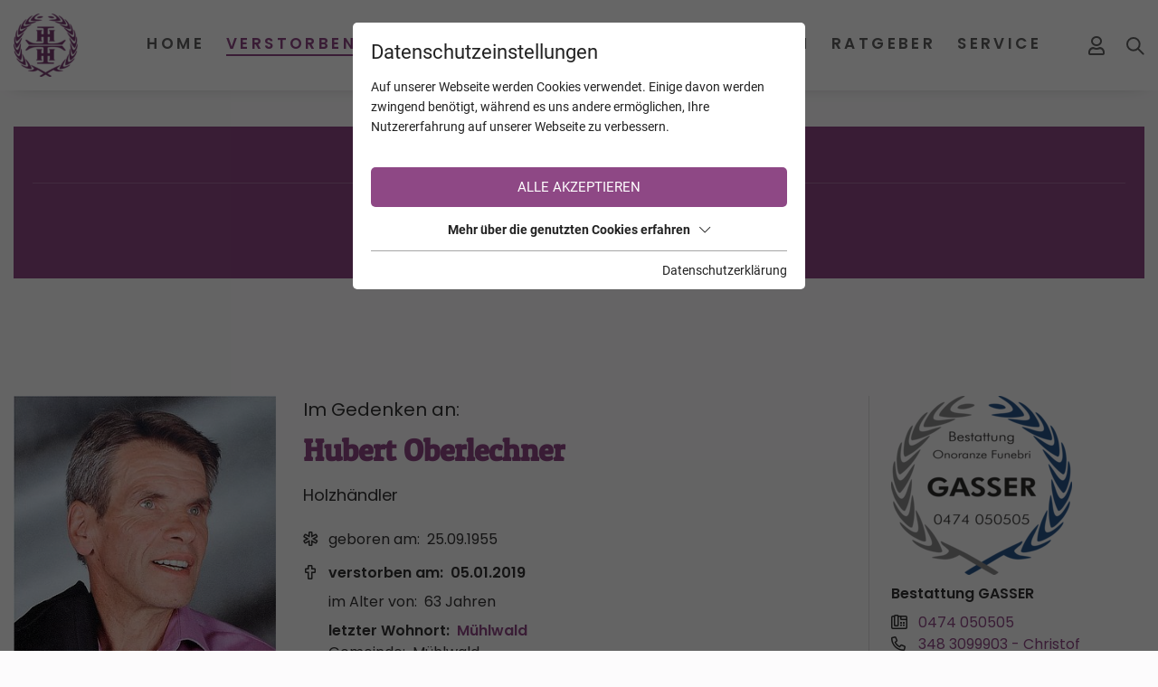

--- FILE ---
content_type: text/html; charset=utf-8
request_url: https://www.trauerhilfe.it/verstorbene/hubert-oberlechner-muehlwald/
body_size: 15691
content:
<!DOCTYPE html>
<html dir="ltr" lang="de" class="no-js">
<head>

<meta charset="utf-8">
<!-- 
	This website is powered by TYPO3 - inspiring people to share!
	TYPO3 is a free open source Content Management Framework initially created by Kasper Skaarhoj and licensed under GNU/GPL.
	TYPO3 is copyright 1998-2025 of Kasper Skaarhoj. Extensions are copyright of their respective owners.
	Information and contribution at https://typo3.org/
-->



<title>Hubert Oberlechner aus Mühlwald - TrauerHilfe.it - das Südtiroler Gedenkportal</title>
<meta name="generator" content="TYPO3 CMS" />
<meta name="referrer" content="origin" />
<meta name="viewport" content="width=device-width, initial-scale=1" />
<meta property="og:url" content="https://www.trauerhilfe.it/verstorbene/" />
<meta name="twitter:card" content="summary" />
<meta name="og:site" content="website" />


<link rel="stylesheet" type="text/css" href="/typo3temp/assets/compressed/merged-5d0a3b34276d603a3067ef976de74dd7.css?1744274512" media="all">







<script id="om-cookie-consent" type="application/json">{"group-1":{"gtm":"essential"},"group-3":{"gtm":"marketing","cookie-5":{"header":["\/* Global Site Tag -> XXXXXXXXX ersetzen *\/\r\n\r\n<!-- Global site tag (gtag.js) - Google Analytics -->\r\n<script async src=\"https:\/\/www.googletagmanager.com\/gtag\/js?id=UA-72772007-1\"><\/script>\r\n<script>\r\n  window.dataLayer = window.dataLayer || [];\r\n  function gtag(){dataLayer.push(arguments);}\r\n  gtag('js', new Date());\r\n\r\n  gtag('config', 'UA-72772007-1', { 'anonymize_ip': true });\r\n<\/script>"]},"cookie-7":{"header":["<script>\r\n  $('.om-cookie-iframe-content-overlay').each(function(){\r\n    $(this).hide();\r\n  });\r\n  $('iframe.om-cookie-iframe').each(function(){\r\n    $(this).attr('src', $(this).attr('data-src'));\r\n  });\r\n<\/script>"]}}}</script>
              		<link rel="apple-touch-icon" sizes="60x60" href="/favicons/apple-touch-icon.png">
        <link rel="icon" type="image/png" sizes="32x32" href="/favicons/favicon-32x32.png">
        <link rel="icon" type="image/png" sizes="16x16" href="/favicons/favicon-16x16.png">
        <link rel="manifest" href="/favicons/site.webmanifest">
        <link rel="mask-icon" href="/favicons/safari-pinned-tab.svg" color="#8e4885">
        <meta name="msapplication-TileColor" content="#ffffff">
        <meta name="theme-color" content="#ffffff">	<link rel="stylesheet" href="/fileadmin/css/fonts_rte.css">
<link rel="canonical" href="https://www.trauerhilfe.it/verstorbene/hubert-oberlechner-muehlwald/"/>


<meta name="robots" content="index,follow"/>
</head>
<body>
<div class="page page-top">
    <div class="top mm-fixed">
        <div class="top-nav animated">
            <div class="container d-flex justify-content-between align-items-center">
                <div class="d-flex top-navi align-items-stretch">
                    <div id="logo" class="order-0">
                        <a href="/"><img src="/fileadmin/_processed_/f/d/csm_logo-trauerhilfe_878d749589.png" width="242" height="239" alt="Logo trauerhilfe.it" title="trauerhilfe.it"></a>
                    </div>
                    
	<div class="navi-mobile-toggle d-flex align-items-center d-lg-none order-4">
		<a href="#mobileNavi" title="Navigation Toggle" class="hamburger position-relative"><span></span></a>
	</div>
	<div class="mainNavi d-none d-lg-flex flex-column justify-content-end ml-auto order-1">
		<nav class="navbar navbar-expand-lg p-0">
			<ul class="nav navbar-nav h-100">
				
					<li class="nav-item animated dropdown  ">
						<a class="text-decoration-none nav-item-a text-uppercase" href="/" title="Home" >
						Home
						</a>
						
							<div class="dropdown-wrap">
								<ul class="dropdown-menu animated p-0 border-0">
									
										<li class="dropdown-item ">
											<a class="dropdown-item-a d-block text-decoration-none" href="/info/" title="INFO TrauerHilfe" >
											INFO TrauerHilfe
											</a>
										</li>
									
								</ul>
							</div>
						
					</li>
				
					<li class="nav-item animated dropdown  current active">
						<a class="text-decoration-none nav-item-a text-uppercase" href="/verstorbene/" title="Verstorbene" >
						Verstorbene
						</a>
						
							<div class="dropdown-wrap">
								<ul class="dropdown-menu animated p-0 border-0">
									
										<li class="dropdown-item ">
											<a class="dropdown-item-a d-block text-decoration-none" href="/verstorbene/trauerfaelle-die-suedtirol-bewegten/" title="Trauerfälle die Südtirol bewegten" >
											Trauerfälle die Südtirol bewegten
											</a>
										</li>
									
										<li class="dropdown-item ">
											<a class="dropdown-item-a d-block text-decoration-none" href="/verstorbene/trauerfaelle-mit-online-trauerfeiern/" title="Trauerfälle mit online Trauerfeiern" >
											Trauerfälle mit online Trauerfeiern
											</a>
										</li>
									
										<li class="dropdown-item ">
											<a class="dropdown-item-a d-block text-decoration-none" href="/verstorbene/trauerfaelle-mit-danksagungen/" title="Trauerfälle mit Danksagungen" >
											Trauerfälle mit Danksagungen
											</a>
										</li>
									
										<li class="dropdown-item ">
											<a class="dropdown-item-a d-block text-decoration-none" href="/verstorbene/verstorbene-kinder/" title="Verstorbene Kinder" >
											Verstorbene Kinder
											</a>
										</li>
									
										<li class="dropdown-item ">
											<a class="dropdown-item-a d-block text-decoration-none" href="/verstorbene/verstorbene-junge-erwachsene/" title="Verstorbene junge Erwachsene" >
											Verstorbene junge Erwachsene
											</a>
										</li>
									
										<li class="dropdown-item ">
											<a class="dropdown-item-a d-block text-decoration-none" href="/verstorbene-mit-den-meisten-kerzen/" title="Verstorbene mit den meisten Kerzen" >
											Verstorbene mit den meisten Kerzen
											</a>
										</li>
									
								</ul>
							</div>
						
					</li>
				
					<li class="nav-item animated dropdown  ">
						<a class="text-decoration-none nav-item-a text-uppercase" href="/kalender/" title="Kalender" >
						Kalender
						</a>
						
							<div class="dropdown-wrap">
								<ul class="dropdown-menu animated p-0 border-0">
									
										<li class="dropdown-item ">
											<a class="dropdown-item-a d-block text-decoration-none" href="/kalender/todesfaelle/" title="Todesfälle" >
											Todesfälle
											</a>
										</li>
									
										<li class="dropdown-item ">
											<a class="dropdown-item-a d-block text-decoration-none" href="/kalender/jahrestage/" title="Jahrestage" >
											Jahrestage
											</a>
										</li>
									
								</ul>
							</div>
						
					</li>
				
					<li class="nav-item animated   ">
						<a class="text-decoration-none nav-item-a text-uppercase" href="/jahrestage/" title="Jahrestage" >
						Jahrestage
						</a>
						
					</li>
				
					<li class="nav-item animated dropdown  ">
						<a class="text-decoration-none nav-item-a text-uppercase" href="/unternehmen/bestatter/" title="Unternehmen" >
						Unternehmen
						</a>
						
							<div class="dropdown-wrap">
								<ul class="dropdown-menu animated p-0 border-0">
									
										<li class="dropdown-item ">
											<a class="dropdown-item-a d-block text-decoration-none" href="/unternehmen/bestatter/" title="Bestatter" >
											Bestatter
											</a>
										</li>
									
										<li class="dropdown-item ">
											<a class="dropdown-item-a d-block text-decoration-none" href="/unternehmen/floristen-friedhofsgaertner/" title="Floristen &amp; Friedhofsgärtner" >
											Floristen &amp; Friedhofsgärtner
											</a>
										</li>
									
										<li class="dropdown-item ">
											<a class="dropdown-item-a d-block text-decoration-none" href="/unternehmen/steinmetze/" title="Steinmetze" >
											Steinmetze
											</a>
										</li>
									
										<li class="dropdown-item ">
											<a class="dropdown-item-a d-block text-decoration-none" href="/unternehmen/eingetragene-unternehmen/" title="Eingetragene Unternehmen" >
											Eingetragene Unternehmen
											</a>
										</li>
									
										<li class="dropdown-item ">
											<a class="dropdown-item-a d-block text-decoration-none" href="/unternehmen/eingetragene-vereine/" title="Eingetragene Vereine" >
											Eingetragene Vereine
											</a>
										</li>
									
								</ul>
							</div>
						
					</li>
				
					<li class="nav-item animated dropdown  ">
						<a class="text-decoration-none nav-item-a text-uppercase" href="/ratgeber/" title="Ratgeber" >
						Ratgeber
						</a>
						
							<div class="dropdown-wrap">
								<ul class="dropdown-menu animated p-0 border-0">
									
										<li class="dropdown-item ">
											<a class="dropdown-item-a d-block text-decoration-none" href="/ratgeber/trauersprueche/" title="Trauersprüche" >
											Trauersprüche
											</a>
										</li>
									
										<li class="dropdown-item ">
											<a class="dropdown-item-a d-block text-decoration-none" href="/ratgeber/fuerbitten-fuer-eine-trauerfeier/" title="Fürbitten für eine Trauerfeier" >
											Fürbitten für eine Trauerfeier
											</a>
										</li>
									
										<li class="dropdown-item ">
											<a class="dropdown-item-a d-block text-decoration-none" href="/ratgeber/nach-der-beerdigung/" title="Nach der Beerdigung" >
											Nach der Beerdigung
											</a>
										</li>
									
										<li class="dropdown-item ">
											<a class="dropdown-item-a d-block text-decoration-none" href="/ratgeber/facebook-konto/" title="Facebook Konto" >
											Facebook Konto
											</a>
										</li>
									
										<li class="dropdown-item ">
											<a class="dropdown-item-a d-block text-decoration-none" href="/ratgeber/absetzbarkeit-der-bestattungskosten/" title="Absetzbarkeit der Bestattungskosten" >
											Absetzbarkeit der Bestattungskosten
											</a>
										</li>
									
										<li class="dropdown-item ">
											<a class="dropdown-item-a d-block text-decoration-none" href="/ratgeber/patientenverfuegung/" title="Patientenverfügung" >
											Patientenverfügung
											</a>
										</li>
									
										<li class="dropdown-item ">
											<a class="dropdown-item-a d-block text-decoration-none" href="/ratgeber/leitfaeden/" title="Leitfäden" >
											Leitfäden
											</a>
										</li>
									
								</ul>
							</div>
						
					</li>
				
					<li class="nav-item animated dropdown  ">
						<a class="text-decoration-none nav-item-a text-uppercase" href="/service/zu-den-pfarrblaettern/" title="Service" >
						Service
						</a>
						
							<div class="dropdown-wrap">
								<ul class="dropdown-menu animated p-0 border-0">
									
										<li class="dropdown-item ">
											<a class="dropdown-item-a d-block text-decoration-none" href="/service/zu-den-pfarrblaettern/" title="Zu den Pfarrblättern" >
											Zu den Pfarrblättern
											</a>
										</li>
									
										<li class="dropdown-item ">
											<a class="dropdown-item-a d-block text-decoration-none" href="/service/news/" title="News" >
											News
											</a>
										</li>
									
										<li class="dropdown-item ">
											<a class="dropdown-item-a d-block text-decoration-none" href="/service/trauernachrichten-aus-aller-welt/" title="Trauernachrichten aus aller Welt" >
											Trauernachrichten aus aller Welt
											</a>
										</li>
									
										<li class="dropdown-item ">
											<a class="dropdown-item-a d-block text-decoration-none" href="/service/sterbebilder-sammlung-von-christine-schwemmberger/" title="&quot;Sterbebilder Sammlung&quot; von Christine Schwemberger" >
											&quot;Sterbebilder Sammlung&quot; von Christine Schwemberger
											</a>
										</li>
									
								</ul>
							</div>
						
					</li>
				
			</ul>
		</nav>
		<div class="loggedin-user">
			<div class="loggedin-user-inner">
				
			</div>
		</div>
	</div>

	<nav id="mobileNavi" class="d-lg-none" style="display:none;">
		<ul class="">
			
				
				<li class="">
					<a class="" href="/" title="Home">
						Home
					</a>
					
						<ul class="">
							
								
									<li class="">
										<a class="" href="/info/" title="INFO TrauerHilfe" >
										INFO TrauerHilfe
										</a>
										
									</li>
								
							
						</ul>
					
				</li>
			
				
				<li class="active">
					<a class="" href="/verstorbene/" title="Verstorbene">
						Verstorbene
					</a>
					
						<ul class="">
							
								
							
								
									<li class="">
										<a class="" href="/verstorbene/trauerfaelle-mit-online-trauerfeiern/" title="Trauerfälle mit online Trauerfeiern" >
										Trauerfälle mit online Trauerfeiern
										</a>
										
									</li>
								
							
								
									<li class="">
										<a class="" href="/verstorbene/trauerfaelle-mit-danksagungen/" title="Trauerfälle mit Danksagungen" >
										Trauerfälle mit Danksagungen
										</a>
										
									</li>
								
							
								
									<li class="">
										<a class="" href="/verstorbene/verstorbene-kinder/" title="Verstorbene Kinder" >
										Verstorbene Kinder
										</a>
										
									</li>
								
							
								
									<li class="">
										<a class="" href="/verstorbene/verstorbene-junge-erwachsene/" title="Verstorbene junge Erwachsene" >
										Verstorbene junge Erwachsene
										</a>
										
									</li>
								
							
								
									<li class="">
										<a class="" href="/verstorbene-mit-den-meisten-kerzen/" title="Verstorbene mit den meisten Kerzen" >
										Verstorbene mit den meisten Kerzen
										</a>
										
									</li>
								
							
						</ul>
					
				</li>
			
				
				<li class="">
					<a class="" href="/kalender/" title="Kalender">
						Kalender
					</a>
					
						<ul class="">
							
								
									<li class="">
										<a class="" href="/kalender/todesfaelle/" title="Todesfälle" >
										Todesfälle
										</a>
										
									</li>
								
							
								
									<li class="">
										<a class="" href="/kalender/jahrestage/" title="Jahrestage" >
										Jahrestage
										</a>
										
									</li>
								
							
						</ul>
					
				</li>
			
				
				<li class="">
					<a class="" href="/jahrestage/" title="Jahrestage">
						Jahrestage
					</a>
					
				</li>
			
				
					<li>
						<a class="" href="/service/news/" title="News">News</a>
						<ul class="">
							<li>
								<a class="" href="/service/news/" title="">News</a>
							</li>
							<li>
								<a class="" href="/verstorbene/trauerfaelle-die-suedtirol-bewegten/" title="">Trauerfälle die Südtirol bewegten</a>
							</li>
							<li>
								<a class="" href="/service/trauernachrichten-aus-aller-welt/" title="">Trauernachrichten aus aller Welt</a>
							</li>
						</ul>
					</li>
				
				<li class="">
					<a class="" href="/unternehmen/bestatter/" title="Unternehmen">
						Unternehmen
					</a>
					
						<ul class="">
							
								
									<li class="">
										<a class="" href="/unternehmen/bestatter/" title="Bestatter" >
										Bestatter
										</a>
										
									</li>
								
							
								
									<li class="">
										<a class="" href="/unternehmen/floristen-friedhofsgaertner/" title="Floristen &amp; Friedhofsgärtner" >
										Floristen &amp; Friedhofsgärtner
										</a>
										
									</li>
								
							
								
									<li class="">
										<a class="" href="/unternehmen/steinmetze/" title="Steinmetze" >
										Steinmetze
										</a>
										
									</li>
								
							
								
									<li class="">
										<a class="" href="/unternehmen/eingetragene-unternehmen/" title="Eingetragene Unternehmen" >
										Eingetragene Unternehmen
										</a>
										
									</li>
								
							
								
									<li class="">
										<a class="" href="/unternehmen/eingetragene-vereine/" title="Eingetragene Vereine" >
										Eingetragene Vereine
										</a>
										
									</li>
								
							
						</ul>
					
				</li>
			
				
				<li class="">
					<a class="" href="/ratgeber/" title="Ratgeber">
						Ratgeber
					</a>
					
						<ul class="">
							
								
									<li class="">
										<a class="" href="/ratgeber/trauersprueche/" title="Trauersprüche" >
										Trauersprüche
										</a>
										
											<ul class="">
												
													<li class="">
														<a class="" href="/ratgeber/trauersprueche/christliche-trauersprueche/" title="Christliche Trauersprüche" >
														Christliche Trauersprüche
														</a>
													</li>
												
													<li class="">
														<a class="" href="/ratgeber/trauersprueche/zitate/" title="Zitate" >
														Zitate
														</a>
													</li>
												
													<li class="">
														<a class="" href="/ratgeber/trauersprueche/trauerlyrik/" title="Trauerlyrik" >
														Trauerlyrik
														</a>
													</li>
												
													<li class="">
														<a class="" href="/ratgeber/trauersprueche/weltliche-trauersprueche/" title="Weltliche Trauersprüche" >
														Weltliche Trauersprüche
														</a>
													</li>
												
													<li class="">
														<a class="" href="/ratgeber/trauersprueche/weitere-trauersprueche/" title="Weitere Trauersprüche" >
														Weitere Trauersprüche
														</a>
													</li>
												
											</ul>
										
									</li>
								
							
								
									<li class="">
										<a class="" href="/ratgeber/fuerbitten-fuer-eine-trauerfeier/" title="Fürbitten für eine Trauerfeier" >
										Fürbitten für eine Trauerfeier
										</a>
										
									</li>
								
							
								
									<li class="">
										<a class="" href="/ratgeber/nach-der-beerdigung/" title="Nach der Beerdigung" >
										Nach der Beerdigung
										</a>
										
									</li>
								
							
								
									<li class="">
										<a class="" href="/ratgeber/facebook-konto/" title="Facebook Konto" >
										Facebook Konto
										</a>
										
									</li>
								
							
								
									<li class="">
										<a class="" href="/ratgeber/absetzbarkeit-der-bestattungskosten/" title="Absetzbarkeit der Bestattungskosten" >
										Absetzbarkeit der Bestattungskosten
										</a>
										
									</li>
								
							
								
									<li class="">
										<a class="" href="/ratgeber/patientenverfuegung/" title="Patientenverfügung" >
										Patientenverfügung
										</a>
										
									</li>
								
							
								
									<li class="">
										<a class="" href="/ratgeber/leitfaeden/" title="Leitfäden" >
										Leitfäden
										</a>
										
									</li>
								
							
						</ul>
					
				</li>
			
				
				<li class="">
					<a class="" href="/service/zu-den-pfarrblaettern/" title="Service">
						Service
					</a>
					
						<ul class="">
							
								
									<li class="">
										<a class="" href="/service/zu-den-pfarrblaettern/" title="Zu den Pfarrblättern" >
										Zu den Pfarrblättern
										</a>
										
									</li>
								
							
								
							
								
							
								
									<li class="">
										<a class="" href="/service/sterbebilder-sammlung-von-christine-schwemmberger/" title="&quot;Sterbebilder Sammlung&quot; von Christine Schwemberger" >
										&quot;Sterbebilder Sammlung&quot; von Christine Schwemberger
										</a>
										
									</li>
								
							
						</ul>
					
				</li>
			
			<li>
				<a class="" href="/backend/" title="Mein Profil">Mein Profil</a>
			</li>
		</ul>

		<script type="476aa68f9a88f674ed66445b-text/javascript">
			window.addEventListener("DOMContentLoaded", mobileNavi, true);
			function mobileNavi () {
				$('#mobileNavi').removeAttr('style');

				const menu = new Mmenu( "#mobileNavi", {
						extensions: [
							"position-right"
						],
						navbar: {
							title: "TrauerHilfe.it -<br>das Südtiroler Gedenkportal",
						},
						"navbars": [
							{
								height: 2,
								content : [
									'<div class="p-2"><img src="/fileadmin/images/logo-trauerhilfe.png" alt="Logo TrauerHilfe" width="142" height="140"></div>',
								]
							},
							{
								position: "top",
								content: [
									"prev",
									"title",
								]
							},
							{
								position: "bottom",
								content: [
									"<a href=\"mailto:info@trauerhilfe.it\">info@trauerhilfe.it</a>",
								]
							}
						]
					}, {
						offCanvas: {
							page: {
								selector: ".page"
							}
						},
						classNames: {
							fixedElements: {
								fixed: "mm-fixed",
							}
						}
					}
				);

				var API = menu.API;

				$("body").delegate(".top", "click", function(){
					API.close();
				});

			}
		</script>
	</nav>


                    <div id="mobile_logo" class="d-flex d-lg-none align-items-center text-uppercase m-auto order-1">
                        <a href="/">
                            <span>TrauerHilfe</span>
                            <span class="d-none d-ssm-inline">.it</span>
                        </a>
                    </div>
                    
                        
	
	<div class="login-status d-flex align-items-center ml-lg-auto mr-lg-0 order-2">
		
				<a title="Anmeldung/Registrierung" href="/backend/">
					<i class="far fa-user"></i>
				</a>
			
	</div>


                        <div class="search d-flex align-items-center m-3 ml-ssm-4 mr-4 mr-lg-0 order-3">
                            <div id="c163">
   <div class="search d-flex flex-wrap">
       <div class="search-icon animated">
           <svg xmlns="http://www.w3.org/2000/svg" width="20.414" height="20.414" viewBox="0 0 20.414 20.414"><g transform="translate(1 1)"><circle fill="none" stroke="#606060" stroke-linecap="round" stroke-linejoin="round" stroke-width="2px" cx="7" cy="7" r="7"/><line fill="none" stroke="#606060" stroke-linecap="round" stroke-linejoin="round" stroke-width="2px" x1="6" y1="6" transform="translate(12 12)"/></g></svg>
       </div>
       <form action="/verstorbene/?tx_webxdeceaseds_main%5Baction%5D=list&amp;tx_webxdeceaseds_main%5Bcontroller%5D=Deceased&amp;cHash=e28afc18bbae6b9fe19068c1b0ad99d1" method="post">
<div>
<input type="hidden" name="tx_webxdeceaseds_main[__referrer][@extension]" value="" />
<input type="hidden" name="tx_webxdeceaseds_main[__referrer][@controller]" value="Standard" />
<input type="hidden" name="tx_webxdeceaseds_main[__referrer][@action]" value="t3://file?uid=27207" />
<input type="hidden" name="tx_webxdeceaseds_main[__referrer][arguments]" value="YTowOnt938b0d79566075362a7a34b49b77e595159c60277" />
<input type="hidden" name="tx_webxdeceaseds_main[__referrer][@request]" value="{&quot;@extension&quot;:null,&quot;@controller&quot;:&quot;Standard&quot;,&quot;@action&quot;:&quot;t3:\/\/file?uid=27207&quot;}cf523af8861313c29d783c2d440654ab6c390e39" />
<input type="hidden" name="tx_webxdeceaseds_main[__trustedProperties]" value="{&quot;name&quot;:1}95bb6a9764a3c93df4ab08b6b7c16f3a5427d000" />
</div>

           <input placeholder="Name, Region, Gemeinde oder Ort" type="text" name="tx_webxdeceaseds_main[name]" />
           <button class="search-button">
               <svg xmlns="http://www.w3.org/2000/svg" width="20.414" height="20.414" viewBox="0 0 20.414 20.414"><g transform="translate(1 1)"><circle fill="none" stroke="#606060" stroke-linecap="round" stroke-linejoin="round" stroke-width="2px" cx="7" cy="7" r="7"/><line fill="none" stroke="#606060" stroke-linecap="round" stroke-linejoin="round" stroke-width="2px" x1="6" y1="6" transform="translate(12 12)"/></g></svg>
           </button>
       </form>
   </div>
</div>
                        </div>
                    
                </div>
            </div>
        </div>
        <div class="top-sub-nav d-lg-none">
            <div class="d-flex">
                
                
                        <a class="col-4 py-2" href="/jahrestage/">Jahrestage</a>
                        <a class="col-4 py-2" href="/kalender/">Kalender</a>
                        <a class="col-4 py-2" href="/verstorbene/">Verstorbene</a>
                    
            </div>
        </div>
        
    </div>
    <main id="main">
        <div id="c243" class="wrap frame dce_09_infobox  frame-space-before-small frame-default dce_09_infobox" >
    
        <div class="container infobox">
            <div class="row">
                
                    <div class="col-12 infobox-space">
                        <div class="infobox-box h-100 d-flex flex-column infobox-box-purple">
                            
                                <div class="infobox-headline text-center">
                                    Registrierung auf TrauerHilfe.it
                                </div>
                            
                            
                                <div class="infobox-text infobox-text-purple">
                                    <p class="text-center">Sie sind noch nicht auf TrauerHilfe.it registriert?<br> <a href="https://www.trauerhilfe.it/registrierung-trauerhilfe/" target="_blank">&gt;&gt; zur kostenlosen Registrierung &lt;&lt;</a></p>
                                </div>
                            
                            
                        </div>
                    </div>
                
            </div>
        </div>
    
</div>
<div id="c49" class="frame frame-default frame-type-list frame-layout-0"></div>


<div id="c48" class="frame frame-default frame-type-list frame-layout-0">
	<div class="tx-webx-deceaseds container">
		
	<div class="deceased_show">
		<div class="row">
			<div class="col-md-9">
				<div class="row text-center text-md-left">
					<div class="col-md-4">
		
				<img src="/fileadmin/_processed_/b/8/csm_34787b71907114a1f946fdbac85fb58695adc92f_362eae932d.jpg" width="333" height="423">
			
		<div class="d-flex align-items-center mt-3">
			
			<div class="share_email_button mr-2">
				<i title="Verstorbenen per E-Mail weitersagen" class="fas fa-paper-plane interaction_button"></i>
			</div>
			
	<div class="favorite_button_unauthorized">
		<i title="Verstorbenen zu Ihren Favoriten hinzufügen" class="far fa-star interaction_button"></i>
	</div>

			<div class="share_email_form">
				<div class="share_email_form_inner">
					<div class="share_email_form_close_button">
						<i class="fas fa-times"></i>
					</div>
					<form class="mt-3" action="/verstorbene/share_email/" method="post">
<div>
<input type="hidden" name="tx_webxdeceaseds_main[__referrer][@extension]" value="WebxDeceaseds" />
<input type="hidden" name="tx_webxdeceaseds_main[__referrer][@controller]" value="Deceased" />
<input type="hidden" name="tx_webxdeceaseds_main[__referrer][@action]" value="show" />
<input type="hidden" name="tx_webxdeceaseds_main[__referrer][arguments]" value="YTozOntzOjY6ImFjdGlvbiI7czo0OiJzaG93IjtzOjEwOiJjb250cm9sbGVyIjtzOjg6IkRlY2Vhc2VkIjtzOjg6ImRlY2Vhc2VkIjtzOjU6IjEzODg3Ijt9086dd7f364bd1c717628f0feb01845bcab424535" />
<input type="hidden" name="tx_webxdeceaseds_main[__referrer][@request]" value="{&quot;@extension&quot;:&quot;WebxDeceaseds&quot;,&quot;@controller&quot;:&quot;Deceased&quot;,&quot;@action&quot;:&quot;show&quot;}035cd4e6aaf5768538944fa05dec205ed86c6685" />
<input type="hidden" name="tx_webxdeceaseds_main[__trustedProperties]" value="{&quot;deceased&quot;:1,&quot;name&quot;:1,&quot;lastName&quot;:1,&quot;recipient&quot;:1,&quot;birthYear&quot;:1}593bb31df368743f93945a903df735ab8793b0a2" />
</div>

						<input type="hidden" name="tx_webxdeceaseds_main[deceased]" value="13887" />
						<div class="row mb-4">
							<div class="col-md-12">
								<label>Ihr Name</label>
								<input class="form-control" type="text" name="tx_webxdeceaseds_main[name]" required="required" />
							</div>
						</div>
						<div class="row mb-4">
							<div class="col-md-12">
								<label>Ihr Nachname</label>
								<input class="form-control" type="text" name="tx_webxdeceaseds_main[lastName]" required="required" />
							</div>
						</div>
						<div class="row mb-4">
							<div class="col-md-12">
								<label>E-Mail des Empfängers</label>
								<input class="form-control" type="email" name="tx_webxdeceaseds_main[recipient]" required="required" />
							</div>
						</div>
						<div class="row mb-4">
							<div class="col-md-12">
								<label><b>Sicherheitsabfrage</b></label>
								<div>In welchem Jahr ist Ihr(e) Bekannte(r) geboren?</div>
								<input pattern="^[1][9][0-9][0-9]|[2][0][0-9][0-9]$" class="form-control" type="text" name="tx_webxdeceaseds_main[birthYear]" required="required" />
							</div>
						</div>
						<div class="row">
							<div class="col-md-12">
								<button type="button" class="btn bg-primary text-white d-block m-auto">Weitersagen</button>
							</div>
						</div>
					</form>
				</div>
			</div>
		</div>
	</div>
	<div class="deceased_info col-md-8 pt-3 pt-md-0">
		<div class="content-preheadline">Im Gedenken an:</div>
		<h2 class="deceased_name font-weight-bold text-primary mb-3">Hubert Oberlechner</h2>
		
			<div class="pb-3">
				
				
					<div class="nickname">Holzhändler</div>
				
			</div>
		
		
			<div class="birth_day mt-2">
				<i class="fal fa-star-of-life"></i>
				<span class="pr-1">geboren am:</span>
				<span>25.09.1955</span>
			</div>
		
		
			<div class="death_day font-weight-bold mt-2">
				<i class="fas fa-cross"></i>
				<span class="pr-1">verstorben am:</span>
				<span>05.01.2019</span>
			</div>
		
		<div class="indent pl-4 ml-1">
			
				<div class="age mt-2">
					<span class="pr-1">im Alter von:</span>
					<span>63 Jahren</span>
				</div>
			
			
				
					<div class="last_domicile font-weight-bold mt-2">
						<span class="pr-1">letzter Wohnort:</span>
						<a href="/verstorbene/?tx_webxdeceaseds_main%5Baction%5D=list&amp;tx_webxdeceaseds_main%5Bcity%5D=55&amp;tx_webxdeceaseds_main%5Bcontroller%5D=Deceased&amp;tx_webxdeceaseds_main%5Bhamlet%5D=291&amp;tx_webxdeceaseds_main%5Bregion%5D=1&amp;cHash=3013c773ef382c3b378f1589c2df8fa7">Mühlwald</a>
					</div>
				
				
					<div class="hamlet">
						<span class="pr-1">Gemeinde:</span>
						<span>Mühlwald</span>
					</div>
				
				
					<div class="region">Ahrntal</div>
				
			
			
		</div>
		
			<div class="cemetery font-weight-bold mt-2">
				<i class="fas fa-church"></i>
				<span class="pr-1">Friedhof:</span>
				<span>Mühlwald</span>
			</div>
		
		
			<div class="service_time mt-2">
				<i class="fal fa-calendar-alt"></i>
				<span class="pr-1">Begräbnisgottesdienst:</span>
				
					<span>09.01. - 14:30 Uhr</span>
				
				
					<span> Pfarrkirche Mühlwald</span>
				
			</div>
		
		
		
	</div>
				</div>
				<ul class="nav nav-tabs mt-5 mb-5">
					
					
						<li class="nav-item">
							<a href="#deceased_obituary1" data-toggle="tab" class="nav-link active">Parte</a>
						</li>
					
					
							
							
								<li class="nav-item">
									<a href="#deceased_obituary_text" data-toggle="tab" class="nav-link ">Anzeigentext</a>
								</li>
							
						
					
						<li class="nav-item">
							<a href="#deceased_portrait" data-toggle="tab" class="nav-link">Andenkenbild</a>
						</li>
					
					
					
						<li class="nav-item">
							<a href="#deceased_newspaper" data-toggle="tab" class="nav-link">Zeitungsanzeige/n</a>
						</li>
					
					
					
						<li class="nav-item">
							<a href="#deceased_credit" data-toggle="tab" class="nav-link">Danksagung</a>
						</li>
					
					
					
						<li class="nav-item">
							<a href="#deceased_candles" data-toggle="tab" class="nav-link ">Kerzen (157)</a>
						</li>
					
					
						<li class="nav-item">
							<a href="#deceased_condolences" data-toggle="tab" class="nav-link">Kondolenzen (2)</a>
						</li>
					
					
					
					
					
					
				</ul>
				<div class="tab-content">
					
					
						<div id="deceased_obituary1" class="tab-pane active">
							<div class="mb-4">
			<picture>
				<source srcset="/lazy.png" data-srcset="/fileadmin/_processed_/6/d/csm_8d260ac98951a6c77363af8328e4eba7e0153362_221c9e3bde.jpg" media="(max-width: 480px)">
				<source srcset="/lazy.png" data-srcset="/fileadmin/_processed_/6/d/csm_8d260ac98951a6c77363af8328e4eba7e0153362_5e13d85ac3.jpg" media="(max-width: 767px) and (min-width: 481px)">
				<source srcset="/lazy.png" data-srcset="/fileadmin/_processed_/6/d/csm_8d260ac98951a6c77363af8328e4eba7e0153362_6febe27ac1.jpg" media="(max-width: 991px) and (min-width: 768px)">
				<source srcset="/lazy.png" data-srcset="/fileadmin/_processed_/6/d/csm_8d260ac98951a6c77363af8328e4eba7e0153362_9bb0d19c44.jpg" media="(max-width: 1199px) and (min-width: 992px)">
				<source srcset="/lazy.png" data-srcset="/fileadmin/_processed_/6/d/csm_8d260ac98951a6c77363af8328e4eba7e0153362_deabc33486.jpg" media="(max-width: 1400px) and (min-width: 1200px)">
				<img src="/lazy.png" class="lazy fancybox" data-src="/fileadmin/_processed_/6/d/csm_8d260ac98951a6c77363af8328e4eba7e0153362_a951fd07cb.jpg" data-fancybox="obituary1" width="982" height="1389">
			</picture>
		</div>
						</div>
					
					
					
						<div id="deceased_obituary_text" class="tab-pane notranslate p-4 " translate="no">
							<p class="text-center"><span style="font-size: 18pt; font-family: 'Rochester', cursive;">Jeder hat seine Zeit,</span><br /><span style="font-size: 18pt; font-family: 'Rochester', cursive;">jeder hat seinen Weg.</span></p>
<p class="text-center">&nbsp;</p>
<p>Im Glauben an die Auferstehung und in der Hoffnung auf ein Wiedersehen nehmen wir Abschied von unserem lieben</p>
<p class="text-center"><br /><span style="font-size: 36pt; font-family: 'Rochester', cursive;">Hubert Oberlechner</span><br /><span style="font-size: 24pt; font-family: 'Rochester', cursive;">Holzh&auml;ndler</span><br /><br />* 25. September 1955&nbsp;&nbsp;&nbsp; &dagger; 5. J&auml;nner 2019<br /><br /></p>
<p>der pl&ouml;tzlich und unerwartet durch Herzversagen aus unserer Mitte gerissen wurde.</p>
<p>Gemeinsam begleiten wir unseren lieben Hubert am Mittwoch, dem 9. J&auml;nner, um 13.45 Uhr vom Trauerhaus ausgehend, zum Abschiedsgottesdienst um 14.30 Uhr in die Pfarrkirche von M&uuml;hlwald.</p>
<p>In christlicher Trauer und gro&szlig;er Dankbarkeit:<br />deine Geschwister <br />&nbsp;&nbsp;&nbsp; Maria mit Hansj&ouml;rg<br />&nbsp;&nbsp;&nbsp; Hans mit Anna<br />&nbsp;&nbsp;&nbsp; Antonia mit Hermann<br />&nbsp;&nbsp;&nbsp; Karl mit Veronika<br />&nbsp;&nbsp;&nbsp; Christine mit Karl<br />dein geliebtes Patenkind Lukas<br />dein Pate Pepe<br />deine Nichten und Neffen <br />deine Cousinen und Cousins<br />deine Tanten und Onkel <br />alle &uuml;brigen Verwandten, Freunde und Bekannten</p>
<p>M&uuml;hlwald, Oberrasen, Oberwielenbach, Reischach, St. Lorenzen, am 5. J&auml;nner 2019</p>
<p>Den Seelenrosenkranz beten wir am Montag und am Dienstag um 19.30 Uhr sowie am Mittwoch um 13.15 Uhr im Trauerhaus.</p>
<p>Ein herzliches Vergelt&lsquo;s Gott gilt allen Ersthelfern, den Einsatzkr&auml;ften vor Ort, dem Wei&szlig;en Kreuz, dem Notarzt, der Notfallseelsorge sowie der Bergrettung.</p>
<p>Ein besonderer Dank gilt allen, die an den Seelenrosenkr&auml;nzen und an der Beerdigung von unserem lieben Hubert teilnehmen.</p>
						</div>
					
					
						<div id="deceased_portrait" class="tab-pane">
							<div class="mb-4">
					<picture>
						<source srcset="/lazy.png" data-srcset="/fileadmin/_processed_/e/c/csm_cc0bde10dbdb9ab5e0818b7ddcd2c081aa025200_06dc8fa9b4.jpg" media="(max-width: 480px)">
						<source srcset="/lazy.png" data-srcset="/fileadmin/_processed_/e/c/csm_cc0bde10dbdb9ab5e0818b7ddcd2c081aa025200_18983439ff.jpg" media="(max-width: 767px) and (min-width: 481px)">
						<source srcset="/lazy.png" data-srcset="/fileadmin/_processed_/e/c/csm_cc0bde10dbdb9ab5e0818b7ddcd2c081aa025200_32091fb0cb.jpg" media="(max-width: 991px) and (min-width: 768px)">
						<source srcset="/lazy.png" data-srcset="/fileadmin/_processed_/e/c/csm_cc0bde10dbdb9ab5e0818b7ddcd2c081aa025200_80a1010dd8.jpg" media="(max-width: 1199px) and (min-width: 992px)">
						<source srcset="/lazy.png" data-srcset="/fileadmin/_processed_/e/c/csm_cc0bde10dbdb9ab5e0818b7ddcd2c081aa025200_d4118e15b5.jpg" media="(max-width: 1400px) and (min-width: 1200px)">
						<img src="/lazy.png" class="lazy fancybox" data-src="/fileadmin/_processed_/e/c/csm_cc0bde10dbdb9ab5e0818b7ddcd2c081aa025200_a15d62d316.jpg" data-fancybox="portrait" width="982" height="468">
					</picture>
				</div>
			
			
				<div class="mb-4">
					<picture>
						<source srcset="/lazy.png" data-srcset="/fileadmin/_processed_/9/c/csm_f9fe9fc6abd37027f3b485e6fcf8170468eaaddc_8d60d6f0af.jpg" media="(max-width: 480px)">
						<source srcset="/lazy.png" data-srcset="/fileadmin/_processed_/9/c/csm_f9fe9fc6abd37027f3b485e6fcf8170468eaaddc_1f854c4b39.jpg" media="(max-width: 767px) and (min-width: 481px)">
						<source srcset="/lazy.png" data-srcset="/fileadmin/_processed_/9/c/csm_f9fe9fc6abd37027f3b485e6fcf8170468eaaddc_3af72580f6.jpg" media="(max-width: 991px) and (min-width: 768px)">
						<source srcset="/lazy.png" data-srcset="/fileadmin/_processed_/9/c/csm_f9fe9fc6abd37027f3b485e6fcf8170468eaaddc_d84cfcc503.jpg" media="(max-width: 1199px) and (min-width: 992px)">
						<source srcset="/lazy.png" data-srcset="/fileadmin/_processed_/9/c/csm_f9fe9fc6abd37027f3b485e6fcf8170468eaaddc_899bca954b.jpg" media="(max-width: 1400px) and (min-width: 1200px)">
						<img src="/lazy.png" class="lazy fancybox" data-src="/fileadmin/_processed_/9/c/csm_f9fe9fc6abd37027f3b485e6fcf8170468eaaddc_d6bd4aabd1.jpg" data-fancybox="portrait" width="982" height="468">
					</picture>
				</div>
						</div>
					
					
					
						<div id="deceased_newspaper" class="tab-pane">
							<div class="mb-4">
			<picture>
				<source srcset="/lazy.png" data-srcset="/fileadmin/_processed_/f/a/csm_f4512d5d0b825256dbe70b4a23a40dc884b526cb_98ced64487.jpg" media="(max-width: 480px)">
				<source srcset="/lazy.png" data-srcset="/fileadmin/_processed_/f/a/csm_f4512d5d0b825256dbe70b4a23a40dc884b526cb_6221a6a121.jpg" media="(max-width: 767px) and (min-width: 481px)">
				<source srcset="/lazy.png" data-srcset="/fileadmin/_processed_/f/a/csm_f4512d5d0b825256dbe70b4a23a40dc884b526cb_ba848d48ab.jpg" media="(max-width: 991px) and (min-width: 768px)">
				<source srcset="/lazy.png" data-srcset="/fileadmin/_processed_/f/a/csm_f4512d5d0b825256dbe70b4a23a40dc884b526cb_072aee333e.jpg" media="(max-width: 1199px) and (min-width: 992px)">
				<source srcset="/lazy.png" data-srcset="/fileadmin/_processed_/f/a/csm_f4512d5d0b825256dbe70b4a23a40dc884b526cb_756b18208c.jpg" media="(max-width: 1400px) and (min-width: 1200px)">
				<img src="/lazy.png" class="lazy fancybox" data-src="/fileadmin/_processed_/f/a/csm_f4512d5d0b825256dbe70b4a23a40dc884b526cb_b93ffce735.jpg" data-fancybox="newspaper" width="982" height="640">
			</picture>
		</div>
						</div>
					
					
					
						<div id="deceased_credit" class="tab-pane">
							<div class="mb-4">
			<picture>
				<source srcset="/lazy.png" data-srcset="/fileadmin/_processed_/1/7/csm_533edcc08e0a147a6b7f9ac02fb153120bb60c8b_14_cf4524ef50.jpg" media="(max-width: 480px)">
				<source srcset="/lazy.png" data-srcset="/fileadmin/_processed_/1/7/csm_533edcc08e0a147a6b7f9ac02fb153120bb60c8b_14_a533a0a1eb.jpg" media="(max-width: 767px) and (min-width: 481px)">
				<source srcset="/lazy.png" data-srcset="/fileadmin/_processed_/1/7/csm_533edcc08e0a147a6b7f9ac02fb153120bb60c8b_14_9a85b80c23.jpg" media="(max-width: 991px) and (min-width: 768px)">
				<source srcset="/lazy.png" data-srcset="/fileadmin/_processed_/1/7/csm_533edcc08e0a147a6b7f9ac02fb153120bb60c8b_14_331074690a.jpg" media="(max-width: 1199px) and (min-width: 992px)">
				<source srcset="/lazy.png" data-srcset="/fileadmin/_processed_/1/7/csm_533edcc08e0a147a6b7f9ac02fb153120bb60c8b_14_14592602a2.jpg" media="(max-width: 1400px) and (min-width: 1200px)">
				<img src="/lazy.png" class="lazy fancybox" data-src="/fileadmin/_processed_/1/7/csm_533edcc08e0a147a6b7f9ac02fb153120bb60c8b_14_8c474cea68.jpg" data-fancybox="credit" width="982" height="496">
			</picture>
		</div>
						</div>
					
					
					
						<div id="deceased_candles" class="tab-pane ">
							
							<button type="button" class="show_candle_form button mb-5">
			<img src="/typo3conf/ext/webx_deceaseds/Resources/Public/Images/match-on-fire1.png" class="mr-2" width="24" height="24">
			<span>Kerze anzünden</span>
		</button>
		<form class="candle_form mb-5" action="/verstorbene/add_candle/hubert-oberlechner-muehlwald/" method="post">
<div>
<input type="hidden" name="tx_webxdeceaseds_main[__referrer][@extension]" value="WebxDeceaseds" />
<input type="hidden" name="tx_webxdeceaseds_main[__referrer][@controller]" value="Deceased" />
<input type="hidden" name="tx_webxdeceaseds_main[__referrer][@action]" value="show" />
<input type="hidden" name="tx_webxdeceaseds_main[__referrer][arguments]" value="YTozOntzOjY6ImFjdGlvbiI7czo0OiJzaG93IjtzOjEwOiJjb250cm9sbGVyIjtzOjg6IkRlY2Vhc2VkIjtzOjg6ImRlY2Vhc2VkIjtzOjU6IjEzODg3Ijt9086dd7f364bd1c717628f0feb01845bcab424535" />
<input type="hidden" name="tx_webxdeceaseds_main[__referrer][@request]" value="{&quot;@extension&quot;:&quot;WebxDeceaseds&quot;,&quot;@controller&quot;:&quot;Deceased&quot;,&quot;@action&quot;:&quot;show&quot;}035cd4e6aaf5768538944fa05dec205ed86c6685" />
<input type="hidden" name="tx_webxdeceaseds_main[__trustedProperties]" value="{&quot;candle_type&quot;:1}8c36a2bc007d3fbe902989d98a25a421dc6e5aeb" />
</div>

			<div class="row">
				
					
						<div class="col-sm-12 mb-2 mb-lg-3">
							<div class="row">
								<div class="col-2 col-sm-1">
									<input type="hidden" name="tx_webxdeceaseds_main[candle_type]" value="" /><input id="candletype1" type="checkbox" name="tx_webxdeceaseds_main[candle_type]" value="1" checked="checked" />
									<label for="candletype1"></label>
								</div>
								<div class="col-3 col-sm-2 pb-2 d-none d-sm-block">
									<img data-focus-area="{&quot;x&quot;:111.15,&quot;y&quot;:135,&quot;width&quot;:24.700000000000003,&quot;height&quot;:30}" src="/fileadmin/_processed_/8/b/csm_standardkerze_bbb64f30ee.gif" width="100" height="121">
								</div>
								<div class="col-10 col-ssm-7 col-sm-9">
									<div class="text-primary font-bold">Standardkerze</div>
									<div>
										<p>Entzünden Sie eine kostenlose Gedenkkerze!
</p>
<p>Diese brennt 21 Tage. Sobald diese erlischt, werden Sie per E-Mail benachrichtigt.</p>
									</div>
								</div>
							</div>
						</div>
					
				
			</div>
			<div class="row">
				<div class="col-md-12">
					
	<div class="row mb-3 mb-lg-1 mt-3 emoji position-relative condolence-row">
		<div class="col-md-4 condolence-row-text">Text unter Kerze</div>
		<div class="position-relative flex-grow-1">
			<input maxlength="80" class="emojipicker bg-white" type="text" name="tx_webxdeceaseds_main[text]" required="required" />
			<div class="remaining"><span class="chars"></span> Zeichen verbleibend</div>
		</div>
	</div>
	<div class="row mb-3 mb-lg-1 condolence-row">
		<div class="col-md-4 condolence-row-text">Ihr Name</div>
		<input class="col-md-8 bg-white" type="text" name="tx_webxdeceaseds_main[name]" required="required" />
	</div>
	
			<div class="row mb-3 condolence-row">
				<div class="col-md-4 condolence-row-text">Ihre E-Mail</div>
				<input class="col-md-8 bg-white" type="email" name="tx_webxdeceaseds_main[email]" required="required" />
			</div>
		
	<div class="d-flex">
		<input type="hidden" name="tx_webxdeceaseds_main[allowAnniversary]" value="" /><input class="trauerhilfe-check" id="anniversary" type="checkbox" name="tx_webxdeceaseds_main[allowAnniversary]" value="1" checked="checked" />
		<label for="anniversary">JA, ich möchte jährlich am Todestag per E-Mail erinnert werden.</label>
	</div>
	<div class="d-flex">
		<input type="hidden" name="tx_webxdeceaseds_main[nameVisible]" value="" /><input class="trauerhilfe-check" id="nameVisible" type="checkbox" name="tx_webxdeceaseds_main[nameVisible]" value="1" checked="checked" />
		<label for="nameVisible">JA, ich bin damit einverstanden, dass mein Name angezeigt wird.</label>
	</div>
	
			<div class="d-flex">
				<input type="checkbox" name="tx_webxdeceaseds_main[privacyAcceptedCandle]" id="privacyAcceptedCandle" value="1" class="trauerhilfe-check" required/>
				<label for="privacyAcceptedCandle">JA, ich bin mit der <a target="_blank" href="/datenschutzerklaerung/">Datenschutzvereinbarung</a> einverstanden.</label>
			</div>
		

				</div>
			</div>
			<div class="row">
				<div class="col-md-12 d-flex justify-content-end mb-4 mt-3">
					<button type="button" class="button">
						<img src="/typo3conf/ext/webx_deceaseds/Resources/Public/Images/match-on-fire1.png" class="mr-2" width="24" height="24">
						<span>Kerze anzünden</span>
					</button>
				</div>
			</div>
		</form>
	
	<div class="candles_wrap row">
		


	
		<div class="candle col-xss-6 col-lg-3 col-sm-4 mb-3">
			<div class="position-relative text-center">
				<img data-focus-area="{&quot;x&quot;:111.15,&quot;y&quot;:135,&quot;width&quot;:24.700000000000003,&quot;height&quot;:30}" src="/fileadmin/userdaten/Bilder/Kerzen/kerze-dauerhaft.gif" width="247" height="300">
			</div>
			<div class="text-center pt-2">
				A Kerzl zin Johrestog✨
			</div>
			<div class="candle-author text-center pt-1">
				Ida
			</div>
		</div>
	

	
		<div class="candle col-xss-6 col-lg-3 col-sm-4 mb-3">
			<div class="position-relative text-center">
				<img data-focus-area="{&quot;x&quot;:111.15,&quot;y&quot;:135,&quot;width&quot;:24.700000000000003,&quot;height&quot;:30}" src="/fileadmin/userdaten/Bilder/Kerzen/kerze-dauerhaft.gif" width="247" height="300">
			</div>
			<div class="text-center pt-2">
				Ein Licht für dich zum Jahrestag ✨
			</div>
			<div class="candle-author text-center pt-1">
				Elfriede Hopfgartner
			</div>
		</div>
	

	
		<div class="candle col-xss-6 col-lg-3 col-sm-4 mb-3">
			<div class="position-relative text-center">
				<img data-focus-area="{&quot;x&quot;:111.15,&quot;y&quot;:135,&quot;width&quot;:24.700000000000003,&quot;height&quot;:30}" src="/fileadmin/userdaten/Bilder/Kerzen/jahrestagskerze.gif" width="247" height="300">
			</div>
			<div class="text-center pt-2">
				Zin Johtog a Liochtl fon Hubert
			</div>
			<div class="candle-author text-center pt-1">
				Steffi
			</div>
		</div>
	

	
		<div class="candle col-xss-6 col-lg-3 col-sm-4 mb-3">
			<div class="position-relative text-center">
				<img data-focus-area="{&quot;x&quot;:111.15,&quot;y&quot;:135,&quot;width&quot;:24.700000000000003,&quot;height&quot;:30}" src="/fileadmin/userdaten/Bilder/Kerzen/allerheiligenkerze.gif" width="247" height="300">
			</div>
			<div class="text-center pt-2">
				In lieber Erinnerung
			</div>
			<div class="candle-author text-center pt-1">
				Maria 
			</div>
		</div>
	

	
		<div class="candle col-xss-6 col-lg-3 col-sm-4 mb-3">
			<div class="position-relative text-center">
				<img data-focus-area="{&quot;x&quot;:111.15,&quot;y&quot;:135,&quot;width&quot;:24.700000000000003,&quot;height&quot;:30}" src="/fileadmin/userdaten/Bilder/Kerzen/jahrestagskerze.gif" width="247" height="300">
			</div>
			<div class="text-center pt-2">
				Ein kleines Licht zum Jahrtag 
			</div>
			<div class="candle-author text-center pt-1">
				Rosi 
			</div>
		</div>
	

	
		<div class="candle col-xss-6 col-lg-3 col-sm-4 mb-3">
			<div class="position-relative text-center">
				<img data-focus-area="{&quot;x&quot;:111.15,&quot;y&quot;:135,&quot;width&quot;:24.700000000000003,&quot;height&quot;:30}" src="/fileadmin/userdaten/Bilder/Kerzen/jahrestagskerze.gif" width="247" height="300">
			</div>
			<div class="text-center pt-2">
				Itz feiert des do obm olla mitanond
			</div>
			<div class="candle-author text-center pt-1">
				Anonym
			</div>
		</div>
	

	
		<div class="candle col-xss-6 col-lg-3 col-sm-4 mb-3">
			<div class="position-relative text-center">
				<img data-focus-area="{&quot;x&quot;:111.15,&quot;y&quot;:135,&quot;width&quot;:24.700000000000003,&quot;height&quot;:30}" src="/fileadmin/userdaten/Bilder/Kerzen/kerze-dauerhaft.gif" width="247" height="300">
			</div>
			<div class="text-center pt-2">
				In lieber Erinnerung
			</div>
			<div class="candle-author text-center pt-1">
				Ida
			</div>
		</div>
	

	
		<div class="candle col-xss-6 col-lg-3 col-sm-4 mb-3">
			<div class="position-relative text-center">
				<img data-focus-area="{&quot;x&quot;:111.15,&quot;y&quot;:135,&quot;width&quot;:24.700000000000003,&quot;height&quot;:30}" src="/fileadmin/userdaten/Bilder/Kerzen/jahrestagskerze.gif" width="247" height="300">
			</div>
			<div class="text-center pt-2">
				Zin Johrtog 
			</div>
			<div class="candle-author text-center pt-1">
				Steffi
			</div>
		</div>
	

	
		<div class="candle col-xss-6 col-lg-3 col-sm-4 mb-3">
			<div class="position-relative text-center">
				<img data-focus-area="{&quot;x&quot;:111.15,&quot;y&quot;:135,&quot;width&quot;:24.700000000000003,&quot;height&quot;:30}" src="/fileadmin/userdaten/Bilder/Kerzen/kerze-dauerhaft.gif" width="247" height="300">
			</div>
			<div class="text-center pt-2">
				In Lieber Erinnerung an dich Hubert ⭐
			</div>
			<div class="candle-author text-center pt-1">
				Sandra
			</div>
		</div>
	

	
		<div class="candle col-xss-6 col-lg-3 col-sm-4 mb-3">
			<div class="position-relative text-center">
				<img data-focus-area="{&quot;x&quot;:111.15,&quot;y&quot;:135,&quot;width&quot;:24.700000000000003,&quot;height&quot;:30}" src="/fileadmin/userdaten/Bilder/Kerzen/jahrestagskerze.gif" width="247" height="300">
			</div>
			<div class="text-center pt-2">
				A lieobo Gidonke an di und insra olla Lieobm do ö
			</div>
			<div class="candle-author text-center pt-1">
				Zita Hopfgartner
			</div>
		</div>
	

	
		<div class="candle col-xss-6 col-lg-3 col-sm-4 mb-3">
			<div class="position-relative text-center">
				<img data-focus-area="{&quot;x&quot;:111.15,&quot;y&quot;:135,&quot;width&quot;:24.700000000000003,&quot;height&quot;:30}" src="/fileadmin/userdaten/Bilder/Kerzen/jahrestagskerze.gif" width="247" height="300">
			</div>
			<div class="text-center pt-2">
				Ein kleines Licht für dich!
			</div>
			<div class="candle-author text-center pt-1">
				Rosi P.
			</div>
		</div>
	

	
		<div class="candle col-xss-6 col-lg-3 col-sm-4 mb-3">
			<div class="position-relative text-center">
				<img data-focus-area="{&quot;x&quot;:111.15,&quot;y&quot;:135,&quot;width&quot;:24.700000000000003,&quot;height&quot;:30}" src="/fileadmin/userdaten/Bilder/Kerzen/jahrestagskerze.gif" width="247" height="300">
			</div>
			<div class="text-center pt-2">
				in Erinnerung
			</div>
			<div class="candle-author text-center pt-1">
				Anonym
			</div>
		</div>
	


	</div>
	<div class="row justify-content-center d-flex">
		<button class="load_more btn btn-primary btn-roboto mt-3" data-url="/verstorbene/load_more/candle/hubert-oberlechner-muehlwald/offset/?cHash=ca04632cf61d365c60c61eeeb3f93cde">
			<i class="fad fa-spinner d-none"></i> Mehr laden
		</button>
	</div>
						</div>
					
					
						<div id="deceased_condolences" class="tab-pane">
							
							
	
			<div>Zum Verfassen von Kondolenzen müssen Sie sich in Ihr TrauerHilfe.it Profil einloggen.</div>
			<div class="mt-3"><a class="btn btn-primary" href="/backend/">Login</a></div>
			<div class="mt-3 mb-5">Noch nicht <a href="/registrierung-trauerhilfe/">registriert?</a></div>
		

	
	<div class="condolences_wrap">
		


	<div class="condolence mb-4 bg-grey p-3">
		
			<div>Und immer sind da Spuren deines Lebens,<br />
Gedanken, Bilder und Augenblicke. Sie werden uns an dich erinnern und dich nie vergessen lassen. Möge alles gemeinsam Erlebte helfen, die Trauer zu überwinden. Ich möchte Euch im Namen der gesamten Feuerwehrkameradschaft unsere tiel empfundene Anteilnahme aussprechen.<br />
der Kommandant Oberlechner Hartmann</div>
		
		<div class="condolence-name">
			
				<div class="text-right mt-2 condolence-name">
					
							FF. MÜhlwald
						
					
						- 07.01.2019
					
				</div>
			
		</div>
	</div>
	

	<div class="condolence mb-4 bg-grey p-3">
		
			<div>Herzliches Beileid den Hinterbliebenen wir sind euch im Gebet verbunden </div>
		
		<div class="condolence-name">
			
				<div class="text-right mt-2 condolence-name">
					
							Reden Anna mit Familie
						
					
						- 06.01.2019
					
				</div>
			
		</div>
	</div>
	


	</div>
	<div class="row justify-content-center d-none">
		<button class="load_more col-xs-1 btn btn-primary" data-url="/verstorbene/load_more/condolence/hubert-oberlechner-muehlwald/offset/?cHash=ca04632cf61d365c60c61eeeb3f93cde">
			<i class="fad fa-spinner d-none"></i> Mehr laden
		</button>
	</div>
						</div>
					
					
					
					
					
					
				</div>
			</div>
			<div class="deceased_siteinfo col-md-3 offset-xxl-1 col-xxl-2 mt-4 mt-md-0 pl-4 text-center text-ssm-left">
				<div class="row">
					<div class="deceased-undertaker col-ssm-6 col-md-12 pb-3 mb-2 deceased-border">
						<div class="company-tiles">
							<div class="undertaker_tile">
		
				<a class="undertaker_logo" href="/unternehmen/bestatter/bestattung-christof-gasser-gmbh/">
					<img src="/fileadmin/_processed_/0/e/csm_Logo_2025_TH_PnG_01_2a8ce75b63.png" width="200" height="198">
				</a>
			
		
			<a href="/unternehmen/bestatter/bestattung-christof-gasser-gmbh/">
				<div class="undertaker_company_name mt-2">Bestattung GASSER</div>
				
			</a>
		
		<div class="contact_wrap mt-2">
			
				<div class="mt-2">
					<i class="fal fa-phone-office"></i>
					<a href="tel:0474050505" title="0474 050505">0474 050505</a>
				</div>
			
			
				<div>
					<i class="fas fa-phone-alt"></i>
					<a href="tel:3483099903" title="348 3099903">
						348 3099903
						
							<span>- Christof</span>
						
					</a>
				</div>
			
			
				<div>
					<i class="fas fa-phone-alt"></i>
					<a href="tel:3770999585" title="377 0999585">
						377 0999585
						
							<span>- Sieglinde</span>
						
					</a>
				</div>
			
			
			
				<div>
					<i class="far fa-envelope"></i>
					<a href="/cdn-cgi/l/email-protection#3b52555d547b595e484f5a4f4f4e555c15524f">E-Mail senden</a>
				</div>
			
			<div>
				<i class="fas fa-globe-americas"></i>
				
						<a href="/unternehmen/bestatter/bestattung-christof-gasser-gmbh/">Informationen</a>
					
			</div>
		</div>
		
				<a class="btn btn-small btn-outline-primary my-4" href="/unternehmen/bestatter/bestattung-christof-gasser-gmbh/deceased/?cHash=70908c1a46988d374c35e12a3218ad5d">Alle Traueranzeigen</a>
			
	</div>
						</div>
					</div>
					
						<div class="deceased-flower col-ssm-6 col-md-12 pb-4 mb-2 deceased-border">
							<div class="text-primary font-bold deceased-headline mt-3">Florist vor Ort</div>
							<div class="company-tiles">
								<div class="company_tile ">
		<a href="/unternehmen/floristen-friedhofsgaertner/ihre-gaertnerei-ihr-blumengeschaeft-auf-wwwtrauerhilfeit-praesentieren/">
			<img src="/fileadmin/_processed_/9/9/csm_cc158c02a748b42be2c3f9e039c2ad4f31a7e1e2_9d34c9c1ed.jpg" width="200" height="78">
		</a>
		<a href="/unternehmen/floristen-friedhofsgaertner/ihre-gaertnerei-ihr-blumengeschaeft-auf-wwwtrauerhilfeit-praesentieren/">
			<div class="undertaker_company_name mt-2">Ihre Gärtnerei - Ihr Blumengeschäft auf www.trauerhilfe.it präsentieren</div>
			
		</a>
		<div class="contact_wrap mt-2">
			
				<div>
					<i class="fal fa-phone-office"></i>
					<a href="tel:" title="-">-</a>
				</div>
			
			
			
			<div>
				<i class="far fa-envelope"></i>
				<a href="/cdn-cgi/l/email-protection#81e8efe7eec1f5f3e0f4e4f3e9e8ede7e4afe8f5">E-Mail senden</a>
			</div>
			<div>
				<i class="fas fa-globe-americas"></i>
				<a href="/unternehmen/floristen-friedhofsgaertner/ihre-gaertnerei-ihr-blumengeschaeft-auf-wwwtrauerhilfeit-praesentieren/">Informationen</a>
			</div>
		</div>
	</div>
							</div>
						</div>
					
					
						<div class="deceased-stonemasons col-ssm-6 col-md-12 pb-4 mb-2 deceased-border">
							<div class="text-primary deceased-headline font-bold mt-3">Steinmetz vor Ort</div>
							<div class="company-tiles">
								<div class="company_tile ">
		<a href="/unternehmen/floristen-friedhofsgaertner/gruber-steinmetz/">
			<img src="/fileadmin/_processed_/0/7/csm_9e4aacced6b7c13b7ab36fbe7def3c5977e4bb3a_2195d88765.gif" width="198" height="66">
		</a>
		<a href="/unternehmen/floristen-friedhofsgaertner/gruber-steinmetz/">
			<div class="undertaker_company_name mt-2">Gruber Steinmetz</div>
			
		</a>
		<div class="contact_wrap mt-2">
			
				<div>
					<i class="fal fa-phone-office"></i>
					<a href="tel:0472869029" title="0472 869029">0472 869029</a>
				</div>
			
			
				<div>
					<i class="fal fa-phone-office"></i>
					<a href="tel:3294775638" title="329 4775638">329 4775638</a>
				</div>
			
			
			<div>
				<i class="far fa-envelope"></i>
				<a href="/cdn-cgi/l/email-protection#7c15121a133c1b0e091e190e510f0819151211190806521508">E-Mail senden</a>
			</div>
			<div>
				<i class="fas fa-globe-americas"></i>
				<a href="/unternehmen/floristen-friedhofsgaertner/gruber-steinmetz/">Informationen</a>
			</div>
		</div>
	</div>
							</div>
						</div>
					
					
					
				</div>
			</div>
		</div>
		<div class="deceased_hits mt-5 mb-3">Diese Traueranzeige wurde 2.088 Mal besucht</div>
		<div class="report_deceased_button">Einen Fehler in dieser Traueranzeige melden</div>
		<div class="report_deceased_form">
			<div class="report_deceased_form_inner">
				<div class="report_deceased_form_close_button">
					<i class="fas fa-times"></i>
				</div>
				<form class="mt-3" action="/verstorbene/?tx_webxdeceaseds_main%5Baction%5D=report&amp;tx_webxdeceaseds_main%5Bcontroller%5D=Deceased&amp;cHash=e2870f17d5f2b78baa593b7f03fcac01" method="post">
<div>
<input type="hidden" name="tx_webxdeceaseds_main[__referrer][@extension]" value="WebxDeceaseds" />
<input type="hidden" name="tx_webxdeceaseds_main[__referrer][@controller]" value="Deceased" />
<input type="hidden" name="tx_webxdeceaseds_main[__referrer][@action]" value="show" />
<input type="hidden" name="tx_webxdeceaseds_main[__referrer][arguments]" value="YTozOntzOjY6ImFjdGlvbiI7czo0OiJzaG93IjtzOjEwOiJjb250cm9sbGVyIjtzOjg6IkRlY2Vhc2VkIjtzOjg6ImRlY2Vhc2VkIjtzOjU6IjEzODg3Ijt9086dd7f364bd1c717628f0feb01845bcab424535" />
<input type="hidden" name="tx_webxdeceaseds_main[__referrer][@request]" value="{&quot;@extension&quot;:&quot;WebxDeceaseds&quot;,&quot;@controller&quot;:&quot;Deceased&quot;,&quot;@action&quot;:&quot;show&quot;}035cd4e6aaf5768538944fa05dec205ed86c6685" />
<input type="hidden" name="tx_webxdeceaseds_main[__trustedProperties]" value="{&quot;deceased&quot;:1,&quot;name&quot;:1,&quot;email&quot;:1,&quot;reason&quot;:1,&quot;description&quot;:1}0d5dc22b20b3736dc9c87c68bf7282be4f138459" />
</div>

					<input type="hidden" name="tx_webxdeceaseds_main[deceased]" value="13887" />
					<div class="row mb-3">
						<div class="col-md-12">
							<label>Ihr Name</label>
							<input class="form-control" type="text" name="tx_webxdeceaseds_main[name]" required="required" />
						</div>
					</div>
					<div class="row mb-3">
						<div class="col-md-12">
							<label>Ihre E-Mail Adresse</label>
							<input class="form-control" type="email" name="tx_webxdeceaseds_main[email]" required="required" />
						</div>
					</div>
					<div class="row mb-3">
						<div class="col-md-12">
							<label>Grund</label>
							<select class="form-control" name="tx_webxdeceaseds_main[reason]">
								<option value="Fehler in den Daten">Fehler in den Daten</option>
								<option value="Traueranzeige/Parte melden">Traueranzeige/Parte melden</option>
								<option value="Bild melden">Bild melden</option>
								<option value="Text melden">Text melden</option>
								<option value="Kerze melden">Kerze melden</option>
								<option value="Anderer Grund">Anderer Grund</option>
							</select>
						</div>
					</div>
					<div class="row mb-3">
						<div class="col-md-12">
							<label>Weitere Informationen</label>
							<textarea rows="5" placeholder="Bitte beschreiben Sie das Problem etwas genauer" class="form-control" name="tx_webxdeceaseds_main[description]" required="required"></textarea>
						</div>
					</div>
					<div class="row">
						<div class="col-md-12 d-flex justify-content-end">
							<button type="button" class="button text-uppercase">Melden</button>
						</div>
					</div>
				</form>
			</div>
		</div>
	</div>
	<div class="row deceased_show quick_buttons">
		<div id="create_candle" class="col-6 d-md-none py-2 py-xss-4 px-1 bg-black text-white text-center">Kerze anzünden</div>
		<div id="create_condolence" class="col-6 d-md-none py-2 py-xss-4 px-1 bg-primary text-white text-center">Kondolenz eintragen</div>
	</div>

	</div>
</div>


    </main>
    <footer id="footer">
        <div class="footer">
    <div class="container footer-container">
        <div class="row">
            <div class="col-md-2 col-lg-1 pr-lg-0">
                
                    
                        <picture>
                            <img src="/lazy.png" class="lazy" data-src="/fileadmin/_processed_/2/5/csm_logo-trauerhilfe-w_ca0fc53b60.png" width="85" height="84">
                        </picture>
                    
                

            </div>
            <div class="col-md-5 col-lg-3 pt-4">
                <div class="footer-contact">
                    <div class="footer-contact-headline">Verein TrauerHilfe</div>
                    <div>Südtiroler Bestattungsunternehmen</div>

                    
                        <div class="footer-contact-mail pt-3 pt-lg-4">
                            <a href="/cdn-cgi/l/email-protection#6f060109002f1b1d0e1a0a1d070603090a41061b"><img src="/fileadmin/images/icons/mail.svg" width="31" height="24" alt="Schicken Sie eine E-Mail" title="E-Mail"/><span class="__cf_email__" data-cfemail="721b1c141d320600130717001a1b1e14175c1b06">[email&#160;protected]</span></a>
                        </div>
                    
                </div>
            </div>
            <div class="col-md-5 offset-lg-1 col-lg-3 pt-4">
                
    <div class="navi-meta-list">
        
            <div class="navi-meta-item pb-1">
                <a class="navi-meta-item-link animated" href="/ueber-trauerhilfe/" title="Über TrauerHilfe" >Über TrauerHilfe</a>
            </div>
        
            <div class="navi-meta-item pb-1">
                <a class="navi-meta-item-link animated" href="/info/" title="INFO TrauerHilfe" >INFO TrauerHilfe</a>
            </div>
        
            <div class="navi-meta-item pb-1">
                <a class="navi-meta-item-link animated" href="/ihr-unternehmen-auf-trauerhilfe/" title="Ihr Unternehmen auf TrauerHilfe" >Ihr Unternehmen auf TrauerHilfe</a>
            </div>
        
            <div class="navi-meta-item pb-1">
                <a class="navi-meta-item-link animated" href="/verwandte-links/" title="Verwandte Links" >Verwandte Links</a>
            </div>
        
            <div class="navi-meta-item pb-1">
                <a class="navi-meta-item-link animated" href="/registrierung-trauerhilfe/" title="Registrierung TrauerHilfe" >Registrierung TrauerHilfe</a>
            </div>
        
    </div>

            </div>
            <div class="offset-md-2 offset-lg-0 col-md-5 col-lg-4 pt-3 pt-md-0 text-center text-lg-right pt-3 mt-lg-auto">
                
                    <div class="footer-socials d-flex align-items-center justify-content-center justify-content-lg-end">
                        
                            <div class="footer-socials-item">
                                
                                    <a href="https://www.facebook.com/trauerhilfe.it" title="Facebook" target="_blank" rel="noreferrer">
                                        <img src="/lazy.png" class="lazy" data-src="/fileadmin/userdaten/Bilder/Social_Media/facebook.svg" title="" alt="" />
                                    </a>
                                
                            </div>
                        
                            <div class="footer-socials-item">
                                
                                    <a href="https://twitter.com/TrauerHilfeIT" title="Twitter" target="_blank" rel="noreferrer">
                                        <img src="/lazy.png" class="lazy" data-src="/fileadmin/userdaten/Bilder/Social_Media/twitter.svg" title="" alt="" />
                                    </a>
                                
                            </div>
                        
                            <div class="footer-socials-item">
                                
                                    <a href="https://www.youtube.com/channel/UCixUqRDlPO5GtiRb48Fdu0g" title="Youtube" target="_blank" rel="noreferrer">
                                        <img src="/lazy.png" class="lazy" data-src="/fileadmin/userdaten/Bilder/Social_Media/youtube.svg" title="" alt="" />
                                    </a>
                                
                            </div>
                        
                    </div>
                
                
                    
                            <a href="https://www.trauerhilfe.it/backend" title="Login" class="btn btn-outline-white">
                                <svg xmlns="http://www.w3.org/2000/svg" width="15.333" height="22" viewBox="0 0 15.333 22"><g transform="translate(-5 -2)"><circle fill="none" stroke="#fff" stroke-linecap="round" stroke-linejoin="round" stroke-width="2px" cx="4.444" cy="4.444" r="4.444" transform="translate(8.222 3)"/><path fill="none" stroke="#fff" stroke-linecap="round" stroke-linejoin="round" stroke-width="2px" d="M6,21.667V19.444A4.444,4.444,0,0,1,10.444,15h4.444a4.444,4.444,0,0,1,4.444,4.444v2.222" transform="translate(0 1.333)"/></g></svg>
                                Login
                            </a>
                        
                
            </div>
        </div>
        <div class="footer-bottom">
            <div class="row">
                <div class="col-lg-9 navi-meta">
                    
    <ul class="navi-meta-list d-md-flex flex-wrap">
        
            <li class="navi-meta-item">
                <a class="navi-meta-item-link animated" href="/sitemap/" title="Sitemap" >Sitemap</a>
            </li>
        
            <li class="navi-meta-item">
                <a class="navi-meta-item-link animated" href="/vereinssatzung-der-trauerhilfe/" title="Vereinssatzung der TrauerHilfe" >Vereinssatzung der TrauerHilfe</a>
            </li>
        
            <li class="navi-meta-item">
                <a class="navi-meta-item-link animated" href="/datenschutzerklaerung/" title="Datenschutzerklärung" >Datenschutzerklärung</a>
            </li>
        
            <li class="navi-meta-item">
                <a class="navi-meta-item-link animated" href="/agb/" title="AGB" >AGB</a>
            </li>
        
            <li class="navi-meta-item">
                <a class="navi-meta-item-link animated" href="/impressum/" title="Impressum" >Impressum</a>
            </li>
        
    </ul>

                </div>
                <div class="col-lg-3 text-lg-right">
                    © Trauerhilfe.it 2008-2025
                </div>
            </div>

        </div>
    </div>
</div>




<script data-cfasync="false" src="/cdn-cgi/scripts/5c5dd728/cloudflare-static/email-decode.min.js"></script><script type="application/ld+json">
    {
        "@context": "http://schema.org",
        "@type": "LocalBusiness",
        "name": "Verein TrauerHilfe",
        "description": "Südtiroler Bestattungsunternehmen",
        "image": "/fileadmin/images/logo-trauerhilfe-w.png",
        "logo": "/fileadmin/images/logo-trauerhilfe-w.png",
        "email": "info@trauerhilfe.it",
        "url": "https://www.trauerhilfe.it/",
        "geo": {
            "@type": "GeoCoordinates",
            "latitude": "",
            "longitude": ""
        },
        "sameAs" : [
            
            "https://www.facebook.com/trauerhilfe.it _blank - Facebook",
            
            "https://twitter.com/TrauerHilfeIT _blank - Twitter",
            
            "https://www.youtube.com/channel/UCixUqRDlPO5GtiRb48Fdu0g _blank - Youtube"
            
        ]
    }


</script>
    </footer>
</div>

<div id="totop"><i class="fal fa-arrow-to-top"></i></div>
<div class="om-cookie-iframe-wrap d-none">
    <div class="om-cookie-iframe-content-overlay align-items-center justify-content-center">
        <div class="om-cookie-iframe-content-inner text-center">
            <p>Das Element kann nicht angezeigt werden. Um das Element zu sehen, akzeptieren Sie die Marketing-Cookies.</p>
            <div class="om-cookie-info-opencookiebar" data-omcookie-panel-show=""><span class="btn btn-primary">Cookie-Einstellungen öffnen</span></div>
        </div>
    </div>

    
        <script type="476aa68f9a88f674ed66445b-text/javascript">
            window.addEventListener("load", privacy, false);
            function privacy (){
                var cookiestatus = Cookies.get('omCookieConsent');

                $('iframe.om-cookie-iframe').each(function(){
                    if((cookiestatus != undefined && cookiestatus.indexOf(".0") >= 0) || (cookiestatus == undefined)) {
                        $(this).wrap('<div class="om-cookie-iframe-wrapper"></div>');
                        $(this).after($('.om-cookie-iframe-wrap').html());
                    }else{
                        $('iframe.om-privacy').each(function(){
                            $(this).attr('src', $(this).attr('data-src'));
                        });
                    }
                });
                $("body").delegate(".om-cookie-info-opencookiebar", "click", function(){
                    $('.om-cookie-panel').addClass('active');
                });
            }
        </script>
    
</div>
	<div class="tx-om-cookie-consent">
		
    <div class="om-cookie-panel om-cookie-panel-overlay" data-omcookie-panel="1">
        <div class="om-cookie-panel-container">
            <div class="cookie-panel__headline">Datenschutzeinstellungen</div>
            <div class="cookie-panel__description">
                <p>Auf unserer Webseite werden Cookies verwendet. Einige davon werden zwingend benötigt, während es uns andere ermöglichen, Ihre Nutzererfahrung auf unserer Webseite zu verbessern.</p>
            </div>
            <div class="cookie-panel__control pt-2">
                <button data-omcookie-panel-save="all" class="cookie-panel__button cookie-panel__button--color--green">Alle akzeptieren</button>
            </div>


            <div class="om-cookie-info-cookiegroup mb-2">
            	
                <div class="om-cookie-info-cookiegroup-headline om-cookie-info-cookiegroup-headline--all d-flex justify-content-center align-items-center m-0 py-1 collapsed" data-toggle="collapse" role="button" data-target="#cookieInfoAll" aria-expanded="false" >
                 	Mehr über die genutzten Cookies erfahren
                	<i class="fal fa-chevron-down"></i>
                </div>
                <div class="om-cookie-info-cookiegroup-content om-cookie-info-cookiegroup-content--all mt-1 collapse" id="cookieInfoAll" style="overflow: hidden; height: 0px;">
                	
                	<div class="cookie-panel__selection">
		                <form>
		                    
		                        <div class="cookie-panel__checkbox-wrap">
		                            <input class="cookie-panel__checkbox cookie-panel__checkbox--state-inactiv" data-omcookie-panel-grp="1" id="group-1" type="checkbox" checked="checked" data-omcookie-panel-essential="1" disabled="disabled" value="group-1" />
		                            <label for="group-1">Essentiell</label>
		                        </div>
		                    
		                        <div class="cookie-panel__checkbox-wrap">
		                            <input class="cookie-panel__checkbox " data-omcookie-panel-grp="1" id="group-3" type="checkbox"  value="group-3" />
		                            <label for="group-3">Marketing</label>
		                        </div>
		                    
		                    <input type="hidden" name="middlename" />
		                </form>
		            </div>
                	<div class="cookie-panel__control">
		                
		                    <button data-omcookie-panel-save="min" class="cookie-panel__button">Nur essentielle Cookies akzeptieren</button>
		                
		                <button data-omcookie-panel-save="save" class="cookie-panel__button">Speichern und schließen</button>
		            </div>
                	
                	
                    
                        <div class="om-cookie-info-cookiegroup py-2">
                            <div class="om-cookie-info-cookiegroup-headline om-cookie-info-cookiegroup-headline--small  " data-toggle="collapse" data-target="#cookiePanelInfo1" role="button" aria-expanded="true" >
                                <strong>Essentiell</strong>
                                <i class="fal fa-chevron-down"></i>
                            </div>
                            <div class="om-cookie-info-cookiegroup-content collapse show" id="cookiePanelInfo1">
                                
                                    <div class="om-cookie-info-cookiegroup-description pt-2 pb-3">
                                        <p>Essentielle Cookies werden für grundlegende Funktionen der Webseite benötigt. Dadurch ist gewährleistet, dass die Webseite einwandfrei funktioniert.</p>
                                    </div>
                                
                                
                                    
                                        <div class="om-cookie-info-cookiegroup-cookie mb-2">
                                            <div class="om-cookie-info-cookiegroup-line row py-1">
                                                <div class="om-cookie-info-cookiegroup-label col-md-3">Name</div>
                                                <div class="om-cookie-info-cookiegroup-value col-md-9">
                                                    omCookieConsent
                                                </div>
                                            </div>
                                            <div class="om-cookie-info-cookiegroup-line row py-1">
                                                <div class="om-cookie-info-cookiegroup-label col-md-3">Beschr.</div>
                                                <div class="om-cookie-info-cookiegroup-value col-md-9">
                                                    <p>Speichert die vom Benutzer gewählten Cookie-Einstellungen.</p>
                                                </div>
                                            </div>
                                            <div class="om-cookie-info-cookiegroup-line row py-1">
                                                <div class="om-cookie-info-cookiegroup-label col-md-3">Speicherdauer</div>
                                                <div class="om-cookie-info-cookiegroup-value col-md-9">
                                                    365 Tage
                                                </div>
                                            </div>
                                            <div class="om-cookie-info-cookiegroup-line row py-1">
                                                <div class="om-cookie-info-cookiegroup-label col-md-3">Provider</div>
                                                <div class="om-cookie-info-cookiegroup-value col-md-9">
                                                    Oliver Pfaff - Olli macht&#039;s
                                                </div>
                                            </div>
                                        </div>
                                    
                                
                            </div>
                        </div>
                    
                        <div class="om-cookie-info-cookiegroup py-2">
                            <div class="om-cookie-info-cookiegroup-headline om-cookie-info-cookiegroup-headline--small  collapsed" data-toggle="collapse" data-target="#cookiePanelInfo2" role="button" aria-expanded="false" >
                                <strong>Marketing</strong>
                                <i class="fal fa-chevron-down"></i>
                            </div>
                            <div class="om-cookie-info-cookiegroup-content collapse " id="cookiePanelInfo2">
                                
                                    <div class="om-cookie-info-cookiegroup-description pt-2 pb-3">
                                        <p>Marketingcookies umfassen Tracking und Statistikcookies</p>
                                    </div>
                                
                                
                                    
                                        <div class="om-cookie-info-cookiegroup-cookie mb-2">
                                            <div class="om-cookie-info-cookiegroup-line row py-1">
                                                <div class="om-cookie-info-cookiegroup-label col-md-3">Name</div>
                                                <div class="om-cookie-info-cookiegroup-value col-md-9">
                                                    _ga, _gid, _gat, __utma, __utmb, __utmc, __utmd, __utmz
                                                </div>
                                            </div>
                                            <div class="om-cookie-info-cookiegroup-line row py-1">
                                                <div class="om-cookie-info-cookiegroup-label col-md-3">Beschr.</div>
                                                <div class="om-cookie-info-cookiegroup-value col-md-9">
                                                    <p>Diese Cookies werden von Google Analytics verwendet, um verschiedene Arten von Nutzungsinformationen zu sammeln, einschließlich persönlicher und nicht-personenbezogener Informationen. Weitere Informationen finden Sie in den Datenschutzbestimmungen von Google Analytics unter <a href="https://policies.google.com/privacy" target="_blank" rel="noreferrer">https://policies.google.com/privacy</a>. Gesammelte nicht personenbezogene Daten werden verwendet, um Berichte über die Nutzung der Website zu erstellen, die uns helfen, unsere Websites / Apps zu verbessern. Diese Informationen werden auch an unsere Kunden / Partner weitergegeben.</p>
                                                </div>
                                            </div>
                                            <div class="om-cookie-info-cookiegroup-line row py-1">
                                                <div class="om-cookie-info-cookiegroup-label col-md-3">Speicherdauer</div>
                                                <div class="om-cookie-info-cookiegroup-value col-md-9">
                                                    Mehrere - variieren zwischen 2 Jahren und 6 Monaten oder noch kürzer.
                                                </div>
                                            </div>
                                            <div class="om-cookie-info-cookiegroup-line row py-1">
                                                <div class="om-cookie-info-cookiegroup-label col-md-3">Provider</div>
                                                <div class="om-cookie-info-cookiegroup-value col-md-9">
                                                    Google LLC
                                                </div>
                                            </div>
                                        </div>
                                    
                                        <div class="om-cookie-info-cookiegroup-cookie mb-2">
                                            <div class="om-cookie-info-cookiegroup-line row py-1">
                                                <div class="om-cookie-info-cookiegroup-label col-md-3">Name</div>
                                                <div class="om-cookie-info-cookiegroup-value col-md-9">
                                                    Youtube
                                                </div>
                                            </div>
                                            <div class="om-cookie-info-cookiegroup-line row py-1">
                                                <div class="om-cookie-info-cookiegroup-label col-md-3">Beschr.</div>
                                                <div class="om-cookie-info-cookiegroup-value col-md-9">
                                                    <p>Werden zur Anzeige von YouTube Videos und Speicherung von User-Einstellungen genutzt.</p>
                                                </div>
                                            </div>
                                            <div class="om-cookie-info-cookiegroup-line row py-1">
                                                <div class="om-cookie-info-cookiegroup-label col-md-3">Speicherdauer</div>
                                                <div class="om-cookie-info-cookiegroup-value col-md-9">
                                                    Aktuelle Browsersitzung
                                                </div>
                                            </div>
                                            <div class="om-cookie-info-cookiegroup-line row py-1">
                                                <div class="om-cookie-info-cookiegroup-label col-md-3">Provider</div>
                                                <div class="om-cookie-info-cookiegroup-value col-md-9">
                                                    YouTube
                                                </div>
                                            </div>
                                        </div>
                                    
                                
                            </div>
                        </div>
                    
                </div>
            </div>

                <div class="cookie-panel__attribution justify-content-end">
                    
                    <a href="/datenschutzerklaerung/">Datenschutzerklärung</a>
                </div>

        </div>
    </div>

	</div>
<script src="https://cdnjs.cloudflare.com/ajax/libs/sweetalert/2.1.2/sweetalert.min.js" type="476aa68f9a88f674ed66445b-text/javascript"></script>
<script src="https://maps.googleapis.com/maps/api/js?language=de&amp;key=AIzaSyD53aXVoXxUKC_JSY7Pw5nLFsKuxWlojyw" type="476aa68f9a88f674ed66445b-text/javascript"></script>

<script src="/typo3temp/assets/compressed/merged-9ba075321e413e3137a6baf675afe60b.js?1744273988" type="476aa68f9a88f674ed66445b-text/javascript"></script>
<script src="/typo3conf/ext/om_cookie_manager/Resources/Public/Js/om_cookie_main.js?1699543064" type="476aa68f9a88f674ed66445b-text/javascript"></script>




<script src="/cdn-cgi/scripts/7d0fa10a/cloudflare-static/rocket-loader.min.js" data-cf-settings="476aa68f9a88f674ed66445b-|49" defer></script><script defer src="https://static.cloudflareinsights.com/beacon.min.js/vcd15cbe7772f49c399c6a5babf22c1241717689176015" integrity="sha512-ZpsOmlRQV6y907TI0dKBHq9Md29nnaEIPlkf84rnaERnq6zvWvPUqr2ft8M1aS28oN72PdrCzSjY4U6VaAw1EQ==" data-cf-beacon='{"version":"2024.11.0","token":"446f8a233a414dbbaf46fffac2a1f67f","r":1,"server_timing":{"name":{"cfCacheStatus":true,"cfEdge":true,"cfExtPri":true,"cfL4":true,"cfOrigin":true,"cfSpeedBrain":true},"location_startswith":null}}' crossorigin="anonymous"></script>
</body>
</html>

--- FILE ---
content_type: text/css; charset=utf-8
request_url: https://www.trauerhilfe.it/typo3temp/assets/compressed/merged-5d0a3b34276d603a3067ef976de74dd7.css?1744274512
body_size: 93574
content:

/* default styles for extension "tx_frontend" */
    .ce-align-left { text-align: left; }
    .ce-align-center { text-align: center; }
    .ce-align-right { text-align: right; }

    .ce-table td, .ce-table th { vertical-align: top; }

    .ce-textpic, .ce-image, .ce-nowrap .ce-bodytext, .ce-gallery, .ce-row, .ce-uploads li, .ce-uploads div { overflow: hidden; }

    .ce-left .ce-gallery, .ce-column { float: left; }
    .ce-center .ce-outer { position: relative; float: right; right: 50%; }
    .ce-center .ce-inner { position: relative; float: right; right: -50%; }
    .ce-right .ce-gallery { float: right; }

    .ce-gallery figure { display: table; margin: 0; }
    .ce-gallery figcaption { display: table-caption; caption-side: bottom; }
    .ce-gallery img { display: block; }
    .ce-gallery iframe { border-width: 0; }
    .ce-border img,
    .ce-border iframe {
        border: 2px solid #000000;
        padding: 0px;
    }

    .ce-intext.ce-right .ce-gallery, .ce-intext.ce-left .ce-gallery, .ce-above .ce-gallery {
        margin-bottom: 10px;
    }
    .ce-image .ce-gallery { margin-bottom: 0; }
    .ce-intext.ce-right .ce-gallery { margin-left: 10px; }
    .ce-intext.ce-left .ce-gallery { margin-right: 10px; }
    .ce-below .ce-gallery { margin-top: 10px; }

    .ce-column { margin-right: 10px; }
    .ce-column:last-child { margin-right: 0; }

    .ce-row { margin-bottom: 10px; }
    .ce-row:last-child { margin-bottom: 0; }

    .ce-above .ce-bodytext { clear: both; }

    .ce-intext.ce-left ol, .ce-intext.ce-left ul { padding-left: 40px; overflow: auto; }

    /* Headline */
    .ce-headline-left { text-align: left; }
    .ce-headline-center { text-align: center; }
    .ce-headline-right { text-align: right; }

    /* Uploads */
    .ce-uploads { margin: 0; padding: 0; }
    .ce-uploads li { list-style: none outside none; margin: 1em 0; }
    .ce-uploads img { float: left; padding-right: 1em; vertical-align: top; }
    .ce-uploads span { display: block; }

    /* Table */
    .ce-table { width: 100%; max-width: 100%; }
    .ce-table th, .ce-table td { padding: 0.5em 0.75em; vertical-align: top; }
    .ce-table thead th { border-bottom: 2px solid #dadada; }
    .ce-table th, .ce-table td { border-top: 1px solid #dadada; }
    .ce-table-striped tbody tr:nth-of-type(odd) { background-color: rgba(0,0,0,.05); }
    .ce-table-bordered th, .ce-table-bordered td { border: 1px solid #dadada; }

    /* Space */
    .frame-space-before-extra-small { margin-top: 1em; }
    .frame-space-before-small { margin-top: 2em; }
    .frame-space-before-medium { margin-top: 3em; }
    .frame-space-before-large { margin-top: 4em; }
    .frame-space-before-extra-large { margin-top: 5em; }
    .frame-space-after-extra-small { margin-bottom: 1em; }
    .frame-space-after-small { margin-bottom: 2em; }
    .frame-space-after-medium { margin-bottom: 3em; }
    .frame-space-after-large { margin-bottom: 4em; }
    .frame-space-after-extra-large { margin-bottom: 5em; }

    /* Frame */
    .frame-ruler-before:before { content: ''; display: block; border-top: 1px solid rgba(0,0,0,0.25); margin-bottom: 2em; }
    .frame-ruler-after:after { content: ''; display: block; border-bottom: 1px solid rgba(0,0,0,0.25); margin-top: 2em; }
    .frame-indent { margin-left: 15%; margin-right: 15%; }
    .frame-indent-left { margin-left: 33%; }
    .frame-indent-right { margin-right: 33%; }
/* default styles for extension "tx_nslazyload" */
    figure {
      display: block;
    }
    img:not([src]) {
      visibility: hidden;
    }
    /* Fixes Firefox anomaly during image load */
    @-moz-document url-prefix() {
      img:-moz-loading {
        visibility: hidden;
      }
    }

body.compensate-for-scrollbar{overflow:hidden}.fancybox-active{height:auto}.fancybox-is-hidden{left:-9999px;margin:0;position:absolute!important;top:-9999px;visibility:hidden}.fancybox-container{-webkit-backface-visibility:hidden;height:100%;left:0;outline:none;position:fixed;-webkit-tap-highlight-color:transparent;top:0;-ms-touch-action:manipulation;touch-action:manipulation;transform:translateZ(0);width:100%;z-index:99992}.fancybox-container *{box-sizing:border-box}.fancybox-bg,.fancybox-inner,.fancybox-outer,.fancybox-stage{bottom:0;left:0;position:absolute;right:0;top:0}.fancybox-outer{-webkit-overflow-scrolling:touch;overflow-y:auto}.fancybox-bg{background:#1e1e1e;opacity:0;transition-duration:inherit;transition-property:opacity;transition-timing-function:cubic-bezier(.47,0,.74,.71)}.fancybox-is-open .fancybox-bg{opacity:.9;transition-timing-function:cubic-bezier(.22,.61,.36,1)}.fancybox-caption,.fancybox-infobar,.fancybox-navigation .fancybox-button,.fancybox-toolbar{direction:ltr;opacity:0;position:absolute;transition:opacity .25s ease,visibility 0s ease .25s;visibility:hidden;z-index:99997}.fancybox-show-caption .fancybox-caption,.fancybox-show-infobar .fancybox-infobar,.fancybox-show-nav .fancybox-navigation .fancybox-button,.fancybox-show-toolbar .fancybox-toolbar{opacity:1;transition:opacity .25s ease 0s,visibility 0s ease 0s;visibility:visible}.fancybox-infobar{color:#ccc;font-size:13px;-webkit-font-smoothing:subpixel-antialiased;height:44px;left:0;line-height:44px;min-width:44px;mix-blend-mode:difference;padding:0 10px;pointer-events:none;top:0;-webkit-touch-callout:none;-webkit-user-select:none;-moz-user-select:none;-ms-user-select:none;user-select:none}.fancybox-toolbar{right:0;top:0}.fancybox-stage{direction:ltr;overflow:visible;transform:translateZ(0);z-index:99994}.fancybox-is-open .fancybox-stage{overflow:hidden}.fancybox-slide{-webkit-backface-visibility:hidden;display:none;height:100%;left:0;outline:none;overflow:auto;-webkit-overflow-scrolling:touch;padding:44px;position:absolute;text-align:center;top:0;transition-property:transform,opacity;white-space:normal;width:100%;z-index:99994}.fancybox-slide:before{content:"";display:inline-block;font-size:0;height:100%;vertical-align:middle;width:0}.fancybox-is-sliding .fancybox-slide,.fancybox-slide--current,.fancybox-slide--next,.fancybox-slide--previous{display:block}.fancybox-slide--image{overflow:hidden;padding:44px 0}.fancybox-slide--image:before{display:none}.fancybox-slide--html{padding:6px}.fancybox-content{background:#fff;display:inline-block;margin:0;max-width:100%;overflow:auto;-webkit-overflow-scrolling:touch;padding:44px;position:relative;text-align:left;vertical-align:middle}.fancybox-slide--image .fancybox-content{animation-timing-function:cubic-bezier(.5,0,.14,1);-webkit-backface-visibility:hidden;background:transparent;background-repeat:no-repeat;background-size:100% 100%;left:0;max-width:none;overflow:visible;padding:0;position:absolute;top:0;transform-origin:top left;transition-property:transform,opacity;-webkit-user-select:none;-moz-user-select:none;-ms-user-select:none;user-select:none;z-index:99995}.fancybox-can-zoomOut .fancybox-content{cursor:zoom-out}.fancybox-can-zoomIn .fancybox-content{cursor:zoom-in}.fancybox-can-pan .fancybox-content,.fancybox-can-swipe .fancybox-content{cursor:grab}.fancybox-is-grabbing .fancybox-content{cursor:grabbing}.fancybox-container [data-selectable=true]{cursor:text}.fancybox-image,.fancybox-spaceball{background:transparent;border:0;height:100%;left:0;margin:0;max-height:none;max-width:none;padding:0;position:absolute;top:0;-webkit-user-select:none;-moz-user-select:none;-ms-user-select:none;user-select:none;width:100%}.fancybox-spaceball{z-index:1}.fancybox-slide--iframe .fancybox-content,.fancybox-slide--map .fancybox-content,.fancybox-slide--pdf .fancybox-content,.fancybox-slide--video .fancybox-content{height:100%;overflow:visible;padding:0;width:100%}.fancybox-slide--video .fancybox-content{background:#000}.fancybox-slide--map .fancybox-content{background:#e5e3df}.fancybox-slide--iframe .fancybox-content{background:#fff}.fancybox-iframe,.fancybox-video{background:transparent;border:0;display:block;height:100%;margin:0;overflow:hidden;padding:0;width:100%}.fancybox-iframe{left:0;position:absolute;top:0}.fancybox-error{background:#fff;cursor:default;max-width:400px;padding:40px;width:100%}.fancybox-error p{color:#444;font-size:16px;line-height:20px;margin:0;padding:0}.fancybox-button{background:rgba(30,30,30,.6);border:0;border-radius:0;box-shadow:none;cursor:pointer;display:inline-block;height:44px;margin:0;padding:10px;position:relative;transition:color .2s;vertical-align:top;visibility:inherit;width:44px}.fancybox-button,.fancybox-button:link,.fancybox-button:visited{color:#ccc}.fancybox-button:hover{color:#fff}.fancybox-button:focus{outline:none}.fancybox-button.fancybox-focus{outline:1px dotted}.fancybox-button[disabled],.fancybox-button[disabled]:hover{color:#888;cursor:default;outline:none}.fancybox-button div{height:100%}.fancybox-button svg{display:block;height:100%;overflow:visible;position:relative;width:100%}.fancybox-button svg path{fill:currentColor;stroke-width:0}.fancybox-button--fsenter svg:nth-child(2),.fancybox-button--fsexit svg:first-child,.fancybox-button--pause svg:first-child,.fancybox-button--play svg:nth-child(2){display:none}.fancybox-progress{background:#ff5268;height:2px;left:0;position:absolute;right:0;top:0;transform:scaleX(0);transform-origin:0;transition-property:transform;transition-timing-function:linear;z-index:99998}.fancybox-close-small{background:transparent;border:0;border-radius:0;color:#ccc;cursor:pointer;opacity:.8;padding:8px;position:absolute;right:-12px;top:-44px;z-index:401}.fancybox-close-small:hover{color:#fff;opacity:1}.fancybox-slide--html .fancybox-close-small{color:currentColor;padding:10px;right:0;top:0}.fancybox-slide--image.fancybox-is-scaling .fancybox-content{overflow:hidden}.fancybox-is-scaling .fancybox-close-small,.fancybox-is-zoomable.fancybox-can-pan .fancybox-close-small{display:none}.fancybox-navigation .fancybox-button{background-clip:content-box;height:100px;opacity:0;position:absolute;top:calc(50% - 50px);width:70px}.fancybox-navigation .fancybox-button div{padding:7px}.fancybox-navigation .fancybox-button--arrow_left{left:0;left:env(safe-area-inset-left);padding:31px 26px 31px 6px}.fancybox-navigation .fancybox-button--arrow_right{padding:31px 6px 31px 26px;right:0;right:env(safe-area-inset-right)}.fancybox-caption{background:linear-gradient(0deg,rgba(0,0,0,.85) 0,rgba(0,0,0,.3) 50%,rgba(0,0,0,.15) 65%,rgba(0,0,0,.075) 75.5%,rgba(0,0,0,.037) 82.85%,rgba(0,0,0,.019) 88%,transparent);bottom:0;color:#eee;font-size:14px;font-weight:400;left:0;line-height:1.5;padding:75px 44px 25px;pointer-events:none;right:0;text-align:center;z-index:99996}@supports (padding:max(0px)){.fancybox-caption{padding:75px max(44px,env(safe-area-inset-right)) max(25px,env(safe-area-inset-bottom)) max(44px,env(safe-area-inset-left))}}.fancybox-caption--separate{margin-top:-50px}.fancybox-caption__body{max-height:50vh;overflow:auto;pointer-events:all}.fancybox-caption a,.fancybox-caption a:link,.fancybox-caption a:visited{color:#ccc;text-decoration:none}.fancybox-caption a:hover{color:#fff;text-decoration:underline}.fancybox-loading{animation:a 1s linear infinite;background:transparent;border:4px solid #888;border-bottom-color:#fff;border-radius:50%;height:50px;left:50%;margin:-25px 0 0 -25px;opacity:.7;padding:0;position:absolute;top:50%;width:50px;z-index:99999}@keyframes a{to{transform:rotate(1turn)}}.fancybox-animated{transition-timing-function:cubic-bezier(0,0,.25,1)}.fancybox-fx-slide.fancybox-slide--previous{opacity:0;transform:translate3d(-100%,0,0)}.fancybox-fx-slide.fancybox-slide--next{opacity:0;transform:translate3d(100%,0,0)}.fancybox-fx-slide.fancybox-slide--current{opacity:1;transform:translateZ(0)}.fancybox-fx-fade.fancybox-slide--next,.fancybox-fx-fade.fancybox-slide--previous{opacity:0;transition-timing-function:cubic-bezier(.19,1,.22,1)}.fancybox-fx-fade.fancybox-slide--current{opacity:1}.fancybox-fx-zoom-in-out.fancybox-slide--previous{opacity:0;transform:scale3d(1.5,1.5,1.5)}.fancybox-fx-zoom-in-out.fancybox-slide--next{opacity:0;transform:scale3d(.5,.5,.5)}.fancybox-fx-zoom-in-out.fancybox-slide--current{opacity:1;transform:scaleX(1)}.fancybox-fx-rotate.fancybox-slide--previous{opacity:0;transform:rotate(-1turn)}.fancybox-fx-rotate.fancybox-slide--next{opacity:0;transform:rotate(1turn)}.fancybox-fx-rotate.fancybox-slide--current{opacity:1;transform:rotate(0deg)}.fancybox-fx-circular.fancybox-slide--previous{opacity:0;transform:scale3d(0,0,0) translate3d(-100%,0,0)}.fancybox-fx-circular.fancybox-slide--next{opacity:0;transform:scale3d(0,0,0) translate3d(100%,0,0)}.fancybox-fx-circular.fancybox-slide--current{opacity:1;transform:scaleX(1) translateZ(0)}.fancybox-fx-tube.fancybox-slide--previous{transform:translate3d(-100%,0,0) scale(.1) skew(-10deg)}.fancybox-fx-tube.fancybox-slide--next{transform:translate3d(100%,0,0) scale(.1) skew(10deg)}.fancybox-fx-tube.fancybox-slide--current{transform:translateZ(0) scale(1)}@media (max-height:576px){.fancybox-slide{padding-left:6px;padding-right:6px}.fancybox-slide--image{padding:6px 0}.fancybox-close-small{right:-6px}.fancybox-slide--image .fancybox-close-small{background:#4e4e4e;color:#f2f4f6;height:36px;opacity:1;padding:6px;right:0;top:0;width:36px}.fancybox-caption{padding-left:12px;padding-right:12px}@supports (padding:max(0px)){.fancybox-caption{padding-left:max(12px,env(safe-area-inset-left));padding-right:max(12px,env(safe-area-inset-right))}}}.fancybox-share{background:#f4f4f4;border-radius:3px;max-width:90%;padding:30px;text-align:center}.fancybox-share h1{color:#222;font-size:35px;font-weight:700;margin:0 0 20px}.fancybox-share p{margin:0;padding:0}.fancybox-share__button{border:0;border-radius:3px;display:inline-block;font-size:14px;font-weight:700;line-height:40px;margin:0 5px 10px;min-width:130px;padding:0 15px;text-decoration:none;transition:all .2s;-webkit-user-select:none;-moz-user-select:none;-ms-user-select:none;user-select:none;white-space:nowrap}.fancybox-share__button:link,.fancybox-share__button:visited{color:#fff}.fancybox-share__button:hover{text-decoration:none}.fancybox-share__button--fb{background:#3b5998}.fancybox-share__button--fb:hover{background:#344e86}.fancybox-share__button--pt{background:#bd081d}.fancybox-share__button--pt:hover{background:#aa0719}.fancybox-share__button--tw{background:#1da1f2}.fancybox-share__button--tw:hover{background:#0d95e8}.fancybox-share__button svg{height:25px;margin-right:7px;position:relative;top:-1px;vertical-align:middle;width:25px}.fancybox-share__button svg path{fill:#fff}.fancybox-share__input{background:transparent;border:0;border-bottom:1px solid #d7d7d7;border-radius:0;color:#5d5b5b;font-size:14px;margin:10px 0 0;outline:none;padding:10px 15px;width:100%}.fancybox-thumbs{background:#ddd;bottom:0;display:none;margin:0;-webkit-overflow-scrolling:touch;-ms-overflow-style:-ms-autohiding-scrollbar;padding:2px 2px 4px;position:absolute;right:0;-webkit-tap-highlight-color:rgba(0,0,0,0);top:0;width:212px;z-index:99995}.fancybox-thumbs-x{overflow-x:auto;overflow-y:hidden}.fancybox-show-thumbs .fancybox-thumbs{display:block}.fancybox-show-thumbs .fancybox-inner{right:212px}.fancybox-thumbs__list{font-size:0;height:100%;list-style:none;margin:0;overflow-x:hidden;overflow-y:auto;padding:0;position:absolute;position:relative;white-space:nowrap;width:100%}.fancybox-thumbs-x .fancybox-thumbs__list{overflow:hidden}.fancybox-thumbs-y .fancybox-thumbs__list::-webkit-scrollbar{width:7px}.fancybox-thumbs-y .fancybox-thumbs__list::-webkit-scrollbar-track{background:#fff;border-radius:10px;box-shadow:inset 0 0 6px rgba(0,0,0,.3)}.fancybox-thumbs-y .fancybox-thumbs__list::-webkit-scrollbar-thumb{background:#2a2a2a;border-radius:10px}.fancybox-thumbs__list a{-webkit-backface-visibility:hidden;backface-visibility:hidden;background-color:rgba(0,0,0,.1);background-position:50%;background-repeat:no-repeat;background-size:cover;cursor:pointer;float:left;height:75px;margin:2px;max-height:calc(100% - 8px);max-width:calc(50% - 4px);outline:none;overflow:hidden;padding:0;position:relative;-webkit-tap-highlight-color:transparent;width:100px}.fancybox-thumbs__list a:before{border:6px solid #ff5268;bottom:0;content:"";left:0;opacity:0;position:absolute;right:0;top:0;transition:all .2s cubic-bezier(.25,.46,.45,.94);z-index:99991}.fancybox-thumbs__list a:focus:before{opacity:.5}.fancybox-thumbs__list a.fancybox-thumbs-active:before{opacity:1}@media (max-width:576px){.fancybox-thumbs{width:110px}.fancybox-show-thumbs .fancybox-inner{right:110px}.fancybox-thumbs__list a{max-width:calc(100% - 10px)}}
/* Content Flip Style */
.bb-bookblock {
	position: relative;
	z-index: 100;
}

.bb-page {
	width: 50%;
	height: 100%;
	left: 50%;
	position: absolute;
	transform-style: preserve-3d;
	transform-origin: left center;
}

.bb-page > div,
.bb-outer,
.bb-content {
	position: absolute;
	height: 100%;
	top: 0;
	left: 0;
}

.bb-inner {
	position: relative;
	width: 100%;
	height: 100%;
}

.bb-overlay, .bb-outer {
	backface-visibility: hidden;
}

.bb-page > div {
	width: 100%;
	transform-style: preserve-3d;
	backface-visibility: hidden;
}

.bb-back {
	transform: rotateY(-180deg);
}

.bb-outer {
	width: 100%;
	overflow: hidden;
	z-index: 999;
}

.bb-overlay,
.bb-flipoverlay {
	position: absolute;
	top: 0;
	left: 0;
	width: 100%;
	height: 100%;
	opacity: 0;
	z-index: 1000;
}

.bb-bookblock > div.bb-page:first-child,
.bb-bookblock > div.bb-page:first-child .bb-back {
	transform: rotateY(180deg);
}

.bb-item {
	width: 100%;
	height: 100%;
	position: absolute;
	top: 0;
	left: 0;
	/*display: none;*/
}

.bb-bookblock #bb-item2 {
	display: none;
}

.bb-bookblock #bb-item3 {
	display: none;
}

.bb-bookblock #bb-item4 {
	display: none;
}

#bb-image1 {
	padding-left: 50%;
}

.bb-bookblock.asymetric #bb-item1 {
	z-index: 10000;
}

.bb-bookblock.asymetric #bb-item2 {
	display: block !important;
}

.bb-bookblock.asymetric .bb-page ~ #bb-item2 {
	display: none !important;
}

.bb-bookblock.asymetric #bb-item3 {
	display: none;
	background: #fcfbfc;
}

.bb-bookblock.asymetric #bb-image1 {
	padding-left: 50%;
	background: #fcfbfc;
}

.bb-bookblock.asymetric #bb-image4 {
	/*padding-right: 50%;*/
}

/* Layout */

/* set in main.js */
/*.bb-container,*/
/*.bb-custom-wrapper,*/
/*.bb-bookblock {*/
/*	width: auto;*/
/*	height: 450px;*/
/*}*/

.bb-container {
	position: relative;
	left: 0;
	transition: left 0.3s ease-in-out;
}

.bb-custom-wrapper nav {
	bottom: 45px;
	left: calc(50% - 37px);
	position: absolute;
	z-index: 1000;
}

.bb-custom-wrapper nav span {
	position: absolute;
	width: 32px;
	height: 32px;
	top: 0;
	left: 0;
	background: #8e4885;
	border-radius: 50%;
	color: #fff;
	line-height: 30px;
	text-align: center;
	speak: none;
	font-weight: bold;
	cursor: pointer;
}

.bb-custom-wrapper nav span.bg-gray {
	background-color: #e9e9e9;
	color: #333;
}

.bb-custom-wrapper nav span:hover {
	background: #000;
}

.bb-custom-wrapper nav span:last-child {
	left: 40px;
}

.bb-item-content {
	overflow: hidden;
	-webkit-font-smoothing: subpixel-antialiased;
}

.bb-item-content h2 {
	font-weight: 300;
	font-size: 4em;
	padding: 0 0 10px;
	color: #333;
	margin: 0 1% 40px;
	text-align: left;
	box-shadow: 0 10px 0 rgba(0, 0, 0, 0.02);
	text-shadow: 0 0 2px #fff;
}

.bb-item-content {
	/*border: 1px solid #e1e1e1;*/
	background-color: #fcfbfc;
}

.bb-bookblock.asymetric .bb-item-content {
	background: none;
}

.bb-item-content p {
	font-size: 1.2em;
	line-height: 1.6;
	font-weight: 300;
	padding: 5px 8%;
	text-align: justify;
}

.bb-bookblock.asymetric .bb-item-content {
	text-align: left !important;
}

.bb-bookblock.asymetric #bb-image1 {
	/*height: 371px;*/
	padding-left: 50%;
}

.bb-bookblock.asymetric #bb-image2 {
	/*height: 371px;*/
	padding-left: 21.5%;
	text-align: right;
}

.bb-bookblock.asymetric #bb-image3 {
	/*height: 371px;*/
}

.bb-bookblock.asymetric #bb-image4 {
	/*height: 371px;*/
}

@media screen and (max-width: 768px) {
	.bb-bookblock.asymetric #bb-image1,
	.bb-bookblock.asymetric #bb-image2,
	.bb-bookblock.asymetric #bb-image3 {
		height: 330px;
	}
}

@media screen and (max-width: 673px) {
	.bb-bookblock.asymetric #bb-image1,
	.bb-bookblock.asymetric #bb-image2,
	.bb-bookblock.asymetric #bb-image3 {
		height: 250px;
	}
}

@media screen and (max-width: 400px) {
	.bb-item-content {
		font-size: 75%;
	}

	.bb-bookblock.asymetric #bb-image1,
	.bb-bookblock.asymetric #bb-image2,
	.bb-bookblock.asymetric #bb-image3 {
		height: 150px;
	}
}
/**
 * Swiper 5.4.5
 * Most modern mobile touch slider and framework with hardware accelerated transitions
 * http://swiperjs.com
 *
 * Copyright 2014-2020 Vladimir Kharlampidi
 *
 * Released under the MIT License
 *
 * Released on: June 16, 2020
 */

@font-face{font-family:swiper-icons;src:url("data:application/font-woff;charset=utf-8;base64, [base64]//wADZ2x5ZgAAAywAAADMAAAD2MHtryVoZWFkAAABbAAAADAAAAA2E2+eoWhoZWEAAAGcAAAAHwAAACQC9gDzaG10eAAAAigAAAAZAAAArgJkABFsb2NhAAAC0AAAAFoAAABaFQAUGG1heHAAAAG8AAAAHwAAACAAcABAbmFtZQAAA/gAAAE5AAACXvFdBwlwb3N0AAAFNAAAAGIAAACE5s74hXjaY2BkYGAAYpf5Hu/j+W2+MnAzMYDAzaX6QjD6/4//Bxj5GA8AuRwMYGkAPywL13jaY2BkYGA88P8Agx4j+/8fQDYfA1AEBWgDAIB2BOoAeNpjYGRgYNBh4GdgYgABEMnIABJzYNADCQAACWgAsQB42mNgYfzCOIGBlYGB0YcxjYGBwR1Kf2WQZGhhYGBiYGVmgAFGBiQQkOaawtDAoMBQxXjg/wEGPcYDDA4wNUA2CCgwsAAAO4EL6gAAeNpj2M0gyAACqxgGNWBkZ2D4/wMA+xkDdgAAAHjaY2BgYGaAYBkGRgYQiAHyGMF8FgYHIM3DwMHABGQrMOgyWDLEM1T9/w8UBfEMgLzE////P/5//f/V/xv+r4eaAAeMbAxwIUYmIMHEgKYAYjUcsDAwsLKxc3BycfPw8jEQA/[base64]/uznmfPFBNODM2K7MTQ45YEAZqGP81AmGGcF3iPqOop0r1SPTaTbVkfUe4HXj97wYE+yNwWYxwWu4v1ugWHgo3S1XdZEVqWM7ET0cfnLGxWfkgR42o2PvWrDMBSFj/IHLaF0zKjRgdiVMwScNRAoWUoH78Y2icB/yIY09An6AH2Bdu/UB+yxopYshQiEvnvu0dURgDt8QeC8PDw7Fpji3fEA4z/PEJ6YOB5hKh4dj3EvXhxPqH/SKUY3rJ7srZ4FZnh1PMAtPhwP6fl2PMJMPDgeQ4rY8YT6Gzao0eAEA409DuggmTnFnOcSCiEiLMgxCiTI6Cq5DZUd3Qmp10vO0LaLTd2cjN4fOumlc7lUYbSQcZFkutRG7g6JKZKy0RmdLY680CDnEJ+UMkpFFe1RN7nxdVpXrC4aTtnaurOnYercZg2YVmLN/d/gczfEimrE/fs/bOuq29Zmn8tloORaXgZgGa78yO9/cnXm2BpaGvq25Dv9S4E9+5SIc9PqupJKhYFSSl47+Qcr1mYNAAAAeNptw0cKwkAAAMDZJA8Q7OUJvkLsPfZ6zFVERPy8qHh2YER+3i/BP83vIBLLySsoKimrqKqpa2hp6+jq6RsYGhmbmJqZSy0sraxtbO3sHRydnEMU4uR6yx7JJXveP7WrDycAAAAAAAH//wACeNpjYGRgYOABYhkgZgJCZgZNBkYGLQZtIJsFLMYAAAw3ALgAeNolizEKgDAQBCchRbC2sFER0YD6qVQiBCv/H9ezGI6Z5XBAw8CBK/m5iQQVauVbXLnOrMZv2oLdKFa8Pjuru2hJzGabmOSLzNMzvutpB3N42mNgZGBg4GKQYzBhYMxJLMlj4GBgAYow/P/PAJJhLM6sSoWKfWCAAwDAjgbRAAB42mNgYGBkAIIbCZo5IPrmUn0hGA0AO8EFTQAA") format("woff");font-weight:400;font-style:normal}:root{--swiper-theme-color:#007aff}.swiper-container{margin-left:auto;margin-right:auto;position:relative;overflow:hidden;list-style:none;padding:0;z-index:1}.swiper-container-vertical>.swiper-wrapper{flex-direction:column}.swiper-wrapper{position:relative;width:100%;height:100%;z-index:1;display:flex;transition-property:transform;box-sizing:content-box}.swiper-container-android .swiper-slide,.swiper-wrapper{transform:translate3d(0px,0,0)}.swiper-container-multirow>.swiper-wrapper{flex-wrap:wrap}.swiper-container-multirow-column>.swiper-wrapper{flex-wrap:wrap;flex-direction:column}.swiper-container-free-mode>.swiper-wrapper{transition-timing-function:ease-out;margin:0 auto}.swiper-slide{flex-shrink:0;width:100%;height:100%;position:relative;transition-property:transform}.swiper-slide-invisible-blank{visibility:hidden}.swiper-container-autoheight,.swiper-container-autoheight .swiper-slide{height:auto}.swiper-container-autoheight .swiper-wrapper{align-items:flex-start;transition-property:transform,height}.swiper-container-3d{perspective:1200px}.swiper-container-3d .swiper-cube-shadow,.swiper-container-3d .swiper-slide,.swiper-container-3d .swiper-slide-shadow-bottom,.swiper-container-3d .swiper-slide-shadow-left,.swiper-container-3d .swiper-slide-shadow-right,.swiper-container-3d .swiper-slide-shadow-top,.swiper-container-3d .swiper-wrapper{transform-style:preserve-3d}.swiper-container-3d .swiper-slide-shadow-bottom,.swiper-container-3d .swiper-slide-shadow-left,.swiper-container-3d .swiper-slide-shadow-right,.swiper-container-3d .swiper-slide-shadow-top{position:absolute;left:0;top:0;width:100%;height:100%;pointer-events:none;z-index:10}.swiper-container-3d .swiper-slide-shadow-left{background-image:linear-gradient(to left,rgba(0,0,0,.5),rgba(0,0,0,0))}.swiper-container-3d .swiper-slide-shadow-right{background-image:linear-gradient(to right,rgba(0,0,0,.5),rgba(0,0,0,0))}.swiper-container-3d .swiper-slide-shadow-top{background-image:linear-gradient(to top,rgba(0,0,0,.5),rgba(0,0,0,0))}.swiper-container-3d .swiper-slide-shadow-bottom{background-image:linear-gradient(to bottom,rgba(0,0,0,.5),rgba(0,0,0,0))}.swiper-container-css-mode>.swiper-wrapper{overflow:auto;scrollbar-width:none;-ms-overflow-style:none}.swiper-container-css-mode>.swiper-wrapper::-webkit-scrollbar{display:none}.swiper-container-css-mode>.swiper-wrapper>.swiper-slide{scroll-snap-align:start start}.swiper-container-horizontal.swiper-container-css-mode>.swiper-wrapper{scroll-snap-type:x mandatory}.swiper-container-vertical.swiper-container-css-mode>.swiper-wrapper{scroll-snap-type:y mandatory}:root{--swiper-navigation-size:44px}.swiper-button-next,.swiper-button-prev{position:absolute;top:50%;width:calc(var(--swiper-navigation-size)/ 44 * 27);height:var(--swiper-navigation-size);margin-top:calc(-1 * var(--swiper-navigation-size)/ 2);z-index:10;cursor:pointer;display:flex;align-items:center;justify-content:center;color:var(--swiper-navigation-color,var(--swiper-theme-color))}.swiper-button-next.swiper-button-disabled,.swiper-button-prev.swiper-button-disabled{opacity:.35;cursor:auto;pointer-events:none}.swiper-button-next:after,.swiper-button-prev:after{font-family:swiper-icons;font-size:var(--swiper-navigation-size);text-transform:none!important;letter-spacing:0;text-transform:none;font-variant:initial;line-height:1}.swiper-button-prev,.swiper-container-rtl .swiper-button-next{left:10px;right:auto}.swiper-button-prev:after,.swiper-container-rtl .swiper-button-next:after{content:'prev'}.swiper-button-next,.swiper-container-rtl .swiper-button-prev{right:10px;left:auto}.swiper-button-next:after,.swiper-container-rtl .swiper-button-prev:after{content:'next'}.swiper-button-next.swiper-button-white,.swiper-button-prev.swiper-button-white{--swiper-navigation-color:#ffffff}.swiper-button-next.swiper-button-black,.swiper-button-prev.swiper-button-black{--swiper-navigation-color:#000000}.swiper-button-lock{display:none}.swiper-pagination{position:absolute;text-align:center;transition:.3s opacity;transform:translate3d(0,0,0);z-index:10}.swiper-pagination.swiper-pagination-hidden{opacity:0}.swiper-container-horizontal>.swiper-pagination-bullets,.swiper-pagination-custom,.swiper-pagination-fraction{bottom:10px;left:0;width:100%}.swiper-pagination-bullets-dynamic{overflow:hidden;font-size:0}.swiper-pagination-bullets-dynamic .swiper-pagination-bullet{transform:scale(.33);position:relative}.swiper-pagination-bullets-dynamic .swiper-pagination-bullet-active{transform:scale(1)}.swiper-pagination-bullets-dynamic .swiper-pagination-bullet-active-main{transform:scale(1)}.swiper-pagination-bullets-dynamic .swiper-pagination-bullet-active-prev{transform:scale(.66)}.swiper-pagination-bullets-dynamic .swiper-pagination-bullet-active-prev-prev{transform:scale(.33)}.swiper-pagination-bullets-dynamic .swiper-pagination-bullet-active-next{transform:scale(.66)}.swiper-pagination-bullets-dynamic .swiper-pagination-bullet-active-next-next{transform:scale(.33)}.swiper-pagination-bullet{width:8px;height:8px;display:inline-block;border-radius:100%;background:#000;opacity:.2}button.swiper-pagination-bullet{border:none;margin:0;padding:0;box-shadow:none;-webkit-appearance:none;-moz-appearance:none;appearance:none}.swiper-pagination-clickable .swiper-pagination-bullet{cursor:pointer}.swiper-pagination-bullet-active{opacity:1;background:var(--swiper-pagination-color,var(--swiper-theme-color))}.swiper-container-vertical>.swiper-pagination-bullets{right:10px;top:50%;transform:translate3d(0px,-50%,0)}.swiper-container-vertical>.swiper-pagination-bullets .swiper-pagination-bullet{margin:6px 0;display:block}.swiper-container-vertical>.swiper-pagination-bullets.swiper-pagination-bullets-dynamic{top:50%;transform:translateY(-50%);width:8px}.swiper-container-vertical>.swiper-pagination-bullets.swiper-pagination-bullets-dynamic .swiper-pagination-bullet{display:inline-block;transition:.2s transform,.2s top}.swiper-container-horizontal>.swiper-pagination-bullets .swiper-pagination-bullet{margin:0 4px}.swiper-container-horizontal>.swiper-pagination-bullets.swiper-pagination-bullets-dynamic{left:50%;transform:translateX(-50%);white-space:nowrap}.swiper-container-horizontal>.swiper-pagination-bullets.swiper-pagination-bullets-dynamic .swiper-pagination-bullet{transition:.2s transform,.2s left}.swiper-container-horizontal.swiper-container-rtl>.swiper-pagination-bullets-dynamic .swiper-pagination-bullet{transition:.2s transform,.2s right}.swiper-pagination-progressbar{background:rgba(0,0,0,.25);position:absolute}.swiper-pagination-progressbar .swiper-pagination-progressbar-fill{background:var(--swiper-pagination-color,var(--swiper-theme-color));position:absolute;left:0;top:0;width:100%;height:100%;transform:scale(0);transform-origin:left top}.swiper-container-rtl .swiper-pagination-progressbar .swiper-pagination-progressbar-fill{transform-origin:right top}.swiper-container-horizontal>.swiper-pagination-progressbar,.swiper-container-vertical>.swiper-pagination-progressbar.swiper-pagination-progressbar-opposite{width:100%;height:4px;left:0;top:0}.swiper-container-horizontal>.swiper-pagination-progressbar.swiper-pagination-progressbar-opposite,.swiper-container-vertical>.swiper-pagination-progressbar{width:4px;height:100%;left:0;top:0}.swiper-pagination-white{--swiper-pagination-color:#ffffff}.swiper-pagination-black{--swiper-pagination-color:#000000}.swiper-pagination-lock{display:none}.swiper-scrollbar{border-radius:10px;position:relative;-ms-touch-action:none;background:rgba(0,0,0,.1)}.swiper-container-horizontal>.swiper-scrollbar{position:absolute;left:1%;bottom:3px;z-index:50;height:5px;width:98%}.swiper-container-vertical>.swiper-scrollbar{position:absolute;right:3px;top:1%;z-index:50;width:5px;height:98%}.swiper-scrollbar-drag{height:100%;width:100%;position:relative;background:rgba(0,0,0,.5);border-radius:10px;left:0;top:0}.swiper-scrollbar-cursor-drag{cursor:move}.swiper-scrollbar-lock{display:none}.swiper-zoom-container{width:100%;height:100%;display:flex;justify-content:center;align-items:center;text-align:center}.swiper-zoom-container>canvas,.swiper-zoom-container>img,.swiper-zoom-container>svg{max-width:100%;max-height:100%;object-fit:contain}.swiper-slide-zoomed{cursor:move}.swiper-lazy-preloader{width:42px;height:42px;position:absolute;left:50%;top:50%;margin-left:-21px;margin-top:-21px;z-index:10;transform-origin:50%;animation:swiper-preloader-spin 1s infinite linear;box-sizing:border-box;border:4px solid var(--swiper-preloader-color,var(--swiper-theme-color));border-radius:50%;border-top-color:transparent}.swiper-lazy-preloader-white{--swiper-preloader-color:#fff}.swiper-lazy-preloader-black{--swiper-preloader-color:#000}@keyframes swiper-preloader-spin{100%{transform:rotate(360deg)}}.swiper-container .swiper-notification{position:absolute;left:0;top:0;pointer-events:none;opacity:0;z-index:-1000}.swiper-container-fade.swiper-container-free-mode .swiper-slide{transition-timing-function:ease-out}.swiper-container-fade .swiper-slide{pointer-events:none;transition-property:opacity}.swiper-container-fade .swiper-slide .swiper-slide{pointer-events:none}.swiper-container-fade .swiper-slide-active,.swiper-container-fade .swiper-slide-active .swiper-slide-active{pointer-events:auto}.swiper-container-cube{overflow:visible}.swiper-container-cube .swiper-slide{pointer-events:none;-webkit-backface-visibility:hidden;backface-visibility:hidden;z-index:1;visibility:hidden;transform-origin:0 0;width:100%;height:100%}.swiper-container-cube .swiper-slide .swiper-slide{pointer-events:none}.swiper-container-cube.swiper-container-rtl .swiper-slide{transform-origin:100% 0}.swiper-container-cube .swiper-slide-active,.swiper-container-cube .swiper-slide-active .swiper-slide-active{pointer-events:auto}.swiper-container-cube .swiper-slide-active,.swiper-container-cube .swiper-slide-next,.swiper-container-cube .swiper-slide-next+.swiper-slide,.swiper-container-cube .swiper-slide-prev{pointer-events:auto;visibility:visible}.swiper-container-cube .swiper-slide-shadow-bottom,.swiper-container-cube .swiper-slide-shadow-left,.swiper-container-cube .swiper-slide-shadow-right,.swiper-container-cube .swiper-slide-shadow-top{z-index:0;-webkit-backface-visibility:hidden;backface-visibility:hidden}.swiper-container-cube .swiper-cube-shadow{position:absolute;left:0;bottom:0px;width:100%;height:100%;background:#000;opacity:.6;-webkit-filter:blur(50px);filter:blur(50px);z-index:0}.swiper-container-flip{overflow:visible}.swiper-container-flip .swiper-slide{pointer-events:none;-webkit-backface-visibility:hidden;backface-visibility:hidden;z-index:1}.swiper-container-flip .swiper-slide .swiper-slide{pointer-events:none}.swiper-container-flip .swiper-slide-active,.swiper-container-flip .swiper-slide-active .swiper-slide-active{pointer-events:auto}.swiper-container-flip .swiper-slide-shadow-bottom,.swiper-container-flip .swiper-slide-shadow-left,.swiper-container-flip .swiper-slide-shadow-right,.swiper-container-flip .swiper-slide-shadow-top{z-index:0;-webkit-backface-visibility:hidden;backface-visibility:hidden}
.select2-container{box-sizing:border-box;display:inline-block;margin:0;position:relative;vertical-align:middle}.select2-container .select2-selection--single{box-sizing:border-box;cursor:pointer;display:block;height:28px;user-select:none;-webkit-user-select:none}.select2-container .select2-selection--single .select2-selection__rendered{display:block;padding-left:8px;padding-right:20px;overflow:hidden;text-overflow:ellipsis;white-space:nowrap}.select2-container .select2-selection--single .select2-selection__clear{position:relative}.select2-container[dir="rtl"] .select2-selection--single .select2-selection__rendered{padding-right:8px;padding-left:20px}.select2-container .select2-selection--multiple{box-sizing:border-box;cursor:pointer;display:block;min-height:32px;user-select:none;-webkit-user-select:none}.select2-container .select2-selection--multiple .select2-selection__rendered{display:inline-block;overflow:hidden;padding-left:8px;text-overflow:ellipsis;white-space:nowrap}.select2-container .select2-search--inline{float:left}.select2-container .select2-search--inline .select2-search__field{box-sizing:border-box;border:none;font-size:100%;margin-top:5px;padding:0}.select2-container .select2-search--inline .select2-search__field::-webkit-search-cancel-button{-webkit-appearance:none}.select2-dropdown{background-color:white;border:1px solid #aaa;border-radius:4px;box-sizing:border-box;display:block;position:absolute;left:-100000px;width:100%;z-index:1051}.select2-results{display:block}.select2-results__options{list-style:none;margin:0;padding:0}.select2-results__option{padding:6px;user-select:none;-webkit-user-select:none}.select2-results__option[aria-selected]{cursor:pointer}.select2-container--open .select2-dropdown{left:0}.select2-container--open .select2-dropdown--above{border-bottom:none;border-bottom-left-radius:0;border-bottom-right-radius:0}.select2-container--open .select2-dropdown--below{border-top:none;border-top-left-radius:0;border-top-right-radius:0}.select2-search--dropdown{display:block;padding:4px}.select2-search--dropdown .select2-search__field{padding:4px;width:100%;box-sizing:border-box}.select2-search--dropdown .select2-search__field::-webkit-search-cancel-button{-webkit-appearance:none}.select2-search--dropdown.select2-search--hide{display:none}.select2-close-mask{border:0;margin:0;padding:0;display:block;position:fixed;left:0;top:0;min-height:100%;min-width:100%;height:auto;width:auto;opacity:0;z-index:99;background-color:#fff;filter:alpha(opacity=0)}.select2-hidden-accessible{border:0 !important;clip:rect(0 0 0 0) !important;-webkit-clip-path:inset(50%) !important;clip-path:inset(50%) !important;height:1px !important;overflow:hidden !important;padding:0 !important;position:absolute !important;width:1px !important;white-space:nowrap !important}.select2-container--default .select2-selection--single{background-color:#fff;border:1px solid #aaa;border-radius:4px}.select2-container--default .select2-selection--single .select2-selection__rendered{color:#444;line-height:28px}.select2-container--default .select2-selection--single .select2-selection__clear{cursor:pointer;float:right;font-weight:bold}.select2-container--default .select2-selection--single .select2-selection__placeholder{color:#999}.select2-container--default .select2-selection--single .select2-selection__arrow{height:26px;position:absolute;top:1px;right:1px;width:20px}.select2-container--default .select2-selection--single .select2-selection__arrow b{border-color:#888 transparent transparent transparent;border-style:solid;border-width:5px 4px 0 4px;height:0;left:50%;margin-left:-4px;margin-top:-2px;position:absolute;top:50%;width:0}.select2-container--default[dir="rtl"] .select2-selection--single .select2-selection__clear{float:left}.select2-container--default[dir="rtl"] .select2-selection--single .select2-selection__arrow{left:1px;right:auto}.select2-container--default.select2-container--disabled .select2-selection--single{background-color:#eee;cursor:default}.select2-container--default.select2-container--disabled .select2-selection--single .select2-selection__clear{display:none}.select2-container--default.select2-container--open .select2-selection--single .select2-selection__arrow b{border-color:transparent transparent #888 transparent;border-width:0 4px 5px 4px}.select2-container--default .select2-selection--multiple{background-color:white;border:1px solid #aaa;border-radius:4px;cursor:text}.select2-container--default .select2-selection--multiple .select2-selection__rendered{box-sizing:border-box;list-style:none;margin:0;padding:0 5px;width:100%}.select2-container--default .select2-selection--multiple .select2-selection__rendered li{list-style:none}.select2-container--default .select2-selection--multiple .select2-selection__clear{cursor:pointer;float:right;font-weight:bold;margin-top:5px;margin-right:10px;padding:1px}.select2-container--default .select2-selection--multiple .select2-selection__choice{background-color:#e4e4e4;border:1px solid #aaa;border-radius:4px;cursor:default;float:left;margin-right:5px;margin-top:5px;padding:0 5px}.select2-container--default .select2-selection--multiple .select2-selection__choice__remove{color:#999;cursor:pointer;display:inline-block;font-weight:bold;margin-right:2px}.select2-container--default .select2-selection--multiple .select2-selection__choice__remove:hover{color:#333}.select2-container--default[dir="rtl"] .select2-selection--multiple .select2-selection__choice,.select2-container--default[dir="rtl"] .select2-selection--multiple .select2-search--inline{float:right}.select2-container--default[dir="rtl"] .select2-selection--multiple .select2-selection__choice{margin-left:5px;margin-right:auto}.select2-container--default[dir="rtl"] .select2-selection--multiple .select2-selection__choice__remove{margin-left:2px;margin-right:auto}.select2-container--default.select2-container--focus .select2-selection--multiple{border:solid black 1px;outline:0}.select2-container--default.select2-container--disabled .select2-selection--multiple{background-color:#eee;cursor:default}.select2-container--default.select2-container--disabled .select2-selection__choice__remove{display:none}.select2-container--default.select2-container--open.select2-container--above .select2-selection--single,.select2-container--default.select2-container--open.select2-container--above .select2-selection--multiple{border-top-left-radius:0;border-top-right-radius:0}.select2-container--default.select2-container--open.select2-container--below .select2-selection--single,.select2-container--default.select2-container--open.select2-container--below .select2-selection--multiple{border-bottom-left-radius:0;border-bottom-right-radius:0}.select2-container--default .select2-search--dropdown .select2-search__field{border:1px solid #aaa}.select2-container--default .select2-search--inline .select2-search__field{background:transparent;border:none;outline:0;box-shadow:none;-webkit-appearance:textfield}.select2-container--default .select2-results>.select2-results__options{max-height:200px;overflow-y:auto}.select2-container--default .select2-results__option[role=group]{padding:0}.select2-container--default .select2-results__option[aria-disabled=true]{color:#999}.select2-container--default .select2-results__option[aria-selected=true]{background-color:#ddd}.select2-container--default .select2-results__option .select2-results__option{padding-left:1em}.select2-container--default .select2-results__option .select2-results__option .select2-results__group{padding-left:0}.select2-container--default .select2-results__option .select2-results__option .select2-results__option{margin-left:-1em;padding-left:2em}.select2-container--default .select2-results__option .select2-results__option .select2-results__option .select2-results__option{margin-left:-2em;padding-left:3em}.select2-container--default .select2-results__option .select2-results__option .select2-results__option .select2-results__option .select2-results__option{margin-left:-3em;padding-left:4em}.select2-container--default .select2-results__option .select2-results__option .select2-results__option .select2-results__option .select2-results__option .select2-results__option{margin-left:-4em;padding-left:5em}.select2-container--default .select2-results__option .select2-results__option .select2-results__option .select2-results__option .select2-results__option .select2-results__option .select2-results__option{margin-left:-5em;padding-left:6em}.select2-container--default .select2-results__option--highlighted[aria-selected]{background-color:#5897fb;color:white}.select2-container--default .select2-results__group{cursor:default;display:block;padding:6px}.select2-container--classic .select2-selection--single{background-color:#f7f7f7;border:1px solid #aaa;border-radius:4px;outline:0;background-image:-webkit-linear-gradient(top, #fff 50%, #eee 100%);background-image:-o-linear-gradient(top, #fff 50%, #eee 100%);background-image:linear-gradient(to bottom, #fff 50%, #eee 100%);background-repeat:repeat-x;filter:progid:DXImageTransform.Microsoft.gradient(startColorstr='#FFFFFFFF', endColorstr='#FFEEEEEE', GradientType=0)}.select2-container--classic .select2-selection--single:focus{border:1px solid #5897fb}.select2-container--classic .select2-selection--single .select2-selection__rendered{color:#444;line-height:28px}.select2-container--classic .select2-selection--single .select2-selection__clear{cursor:pointer;float:right;font-weight:bold;margin-right:10px}.select2-container--classic .select2-selection--single .select2-selection__placeholder{color:#999}.select2-container--classic .select2-selection--single .select2-selection__arrow{background-color:#ddd;border:none;border-left:1px solid #aaa;border-top-right-radius:4px;border-bottom-right-radius:4px;height:26px;position:absolute;top:1px;right:1px;width:20px;background-image:-webkit-linear-gradient(top, #eee 50%, #ccc 100%);background-image:-o-linear-gradient(top, #eee 50%, #ccc 100%);background-image:linear-gradient(to bottom, #eee 50%, #ccc 100%);background-repeat:repeat-x;filter:progid:DXImageTransform.Microsoft.gradient(startColorstr='#FFEEEEEE', endColorstr='#FFCCCCCC', GradientType=0)}.select2-container--classic .select2-selection--single .select2-selection__arrow b{border-color:#888 transparent transparent transparent;border-style:solid;border-width:5px 4px 0 4px;height:0;left:50%;margin-left:-4px;margin-top:-2px;position:absolute;top:50%;width:0}.select2-container--classic[dir="rtl"] .select2-selection--single .select2-selection__clear{float:left}.select2-container--classic[dir="rtl"] .select2-selection--single .select2-selection__arrow{border:none;border-right:1px solid #aaa;border-radius:0;border-top-left-radius:4px;border-bottom-left-radius:4px;left:1px;right:auto}.select2-container--classic.select2-container--open .select2-selection--single{border:1px solid #5897fb}.select2-container--classic.select2-container--open .select2-selection--single .select2-selection__arrow{background:transparent;border:none}.select2-container--classic.select2-container--open .select2-selection--single .select2-selection__arrow b{border-color:transparent transparent #888 transparent;border-width:0 4px 5px 4px}.select2-container--classic.select2-container--open.select2-container--above .select2-selection--single{border-top:none;border-top-left-radius:0;border-top-right-radius:0;background-image:-webkit-linear-gradient(top, #fff 0%, #eee 50%);background-image:-o-linear-gradient(top, #fff 0%, #eee 50%);background-image:linear-gradient(to bottom, #fff 0%, #eee 50%);background-repeat:repeat-x;filter:progid:DXImageTransform.Microsoft.gradient(startColorstr='#FFFFFFFF', endColorstr='#FFEEEEEE', GradientType=0)}.select2-container--classic.select2-container--open.select2-container--below .select2-selection--single{border-bottom:none;border-bottom-left-radius:0;border-bottom-right-radius:0;background-image:-webkit-linear-gradient(top, #eee 50%, #fff 100%);background-image:-o-linear-gradient(top, #eee 50%, #fff 100%);background-image:linear-gradient(to bottom, #eee 50%, #fff 100%);background-repeat:repeat-x;filter:progid:DXImageTransform.Microsoft.gradient(startColorstr='#FFEEEEEE', endColorstr='#FFFFFFFF', GradientType=0)}.select2-container--classic .select2-selection--multiple{background-color:white;border:1px solid #aaa;border-radius:4px;cursor:text;outline:0}.select2-container--classic .select2-selection--multiple:focus{border:1px solid #5897fb}.select2-container--classic .select2-selection--multiple .select2-selection__rendered{list-style:none;margin:0;padding:0 5px}.select2-container--classic .select2-selection--multiple .select2-selection__clear{display:none}.select2-container--classic .select2-selection--multiple .select2-selection__choice{background-color:#e4e4e4;border:1px solid #aaa;border-radius:4px;cursor:default;float:left;margin-right:5px;margin-top:5px;padding:0 5px}.select2-container--classic .select2-selection--multiple .select2-selection__choice__remove{color:#888;cursor:pointer;display:inline-block;font-weight:bold;margin-right:2px}.select2-container--classic .select2-selection--multiple .select2-selection__choice__remove:hover{color:#555}.select2-container--classic[dir="rtl"] .select2-selection--multiple .select2-selection__choice{float:right;margin-left:5px;margin-right:auto}.select2-container--classic[dir="rtl"] .select2-selection--multiple .select2-selection__choice__remove{margin-left:2px;margin-right:auto}.select2-container--classic.select2-container--open .select2-selection--multiple{border:1px solid #5897fb}.select2-container--classic.select2-container--open.select2-container--above .select2-selection--multiple{border-top:none;border-top-left-radius:0;border-top-right-radius:0}.select2-container--classic.select2-container--open.select2-container--below .select2-selection--multiple{border-bottom:none;border-bottom-left-radius:0;border-bottom-right-radius:0}.select2-container--classic .select2-search--dropdown .select2-search__field{border:1px solid #aaa;outline:0}.select2-container--classic .select2-search--inline .select2-search__field{outline:0;box-shadow:none}.select2-container--classic .select2-dropdown{background-color:#fff;border:1px solid transparent}.select2-container--classic .select2-dropdown--above{border-bottom:none}.select2-container--classic .select2-dropdown--below{border-top:none}.select2-container--classic .select2-results>.select2-results__options{max-height:200px;overflow-y:auto}.select2-container--classic .select2-results__option[role=group]{padding:0}.select2-container--classic .select2-results__option[aria-disabled=true]{color:grey}.select2-container--classic .select2-results__option--highlighted[aria-selected]{background-color:#3875d7;color:#fff}.select2-container--classic .select2-results__group{cursor:default;display:block;padding:6px}.select2-container--classic.select2-container--open .select2-dropdown{border-color:#5897fb}

:root{ --blue: #007bff;  --indigo: #6610f2;  --purple: #6f42c1;  --pink: #e83e8c;  --red: #dc3545;  --orange: #fd7e14;  --yellow: #ffc107;  --green: #28a745;  --teal: #20c997;  --cyan: #17a2b8;  --white: #fff;  --gray: #6c757d;  --gray-dark: #343a40;  --primary: #8e4885;  --secondary: #a7519c;  --success: #28a745;  --info: #17a2b8;  --warning: #ffc107;  --danger: #dc3545;  --light: #f8f9fa;  --dark: #343a40;  --breakpoint-xs: 0;  --breakpoint-xss: 320px;  --breakpoint-ssm: 480px;  --breakpoint-sm: 576px;  --breakpoint-md: 768px;  --breakpoint-lg: 992px;  --breakpoint-xl: 1200px;  --breakpoint-xxl: 1400px;  --breakpoint-xxxl: 1600px;  --font-family-sans-serif: -apple-system,BlinkMacSystemFont,"Segoe UI",Roboto,"Helvetica Neue",Arial,"Noto Sans",sans-serif,"Apple Color Emoji","Segoe UI Emoji","Segoe UI Symbol","Noto Color Emoji";  --font-family-monospace: SFMono-Regular,Menlo,Monaco,Consolas,"Liberation Mono","Courier New",monospace; }*,*::before,*::after{ -webkit-box-sizing: border-box; -moz-box-sizing: border-box; box-sizing: border-box; }html{ font-family: sans-serif;  line-height: 1.15;  -webkit-text-size-adjust: 100%;  -webkit-tap-highlight-color: rgba(0,0,0,0); }article,aside,figcaption,figure,footer,header,hgroup,main,nav,section{ display: block; }body{ margin: 0;  font-family: -apple-system,BlinkMacSystemFont,"Segoe UI",Roboto,"Helvetica Neue",Arial,"Noto Sans",sans-serif,"Apple Color Emoji","Segoe UI Emoji","Segoe UI Symbol","Noto Color Emoji";  font-size: 1rem;  font-weight: 400;  line-height: 1.5;  color: #333;  text-align: left;  background-color: #fff; }[tabindex="-1"]:focus:not(:focus-visible){ outline: 0 !important; }hr{ -webkit-box-sizing: content-box; -moz-box-sizing: content-box; box-sizing: content-box;  height: 0;  overflow: visible; }h1,h2,h3,h4,h5,h6{ margin-top: 0;  margin-bottom: .5rem; }p{ margin-top: 0;  margin-bottom: 1rem; }abbr[title],abbr[data-original-title]{ text-decoration: underline;  text-decoration: underline dotted;  cursor: help;  border-bottom: 0;  text-decoration-skip-ink: none; }address{ margin-bottom: 1rem;  font-style: normal;  line-height: inherit; }ol,ul,dl{ margin-top: 0;  margin-bottom: 1rem; }ol ol,ul ul,ol ul,ul ol{ margin-bottom: 0; }dt{ font-weight: 700; }dd{ margin-bottom: .5rem;  margin-left: 0; }blockquote{ margin: 0 0 1rem; }b,strong{ font-weight: bolder; }small{ font-size: 80%; }sub,sup{ position: relative;  font-size: 75%;  line-height: 0;  vertical-align: baseline; }sub{ bottom: -.25em; }sup{ top: -.5em; }a{ color: #7a3b72;  text-decoration: none;  background-color: transparent; }a:hover{ color: #462242;  text-decoration: underline; }a:not([href]){ color: inherit;  text-decoration: none; }a:not([href]):hover{ color: inherit;  text-decoration: none; }pre,code,kbd,samp{ font-family: SFMono-Regular,Menlo,Monaco,Consolas,"Liberation Mono","Courier New",monospace;  font-size: 1em; }pre{ margin-top: 0;  margin-bottom: 1rem;  overflow: auto; }figure{ margin: 0 0 1rem; }img{ vertical-align: middle;  border-style: none; }svg{ overflow: hidden;  vertical-align: middle; }table{ border-collapse: collapse; }caption{ padding-top: .75rem;  padding-bottom: .75rem;  color: #6c757d;  text-align: left;  caption-side: bottom; }th{ text-align: inherit; }label{ display: inline-block;  margin-bottom: .5rem; }button{ border-radius: 0; }input,button,select,optgroup,textarea{ margin: 0;  font-family: inherit;  font-size: inherit;  line-height: inherit; }button,input{ overflow: visible; }button,select{ text-transform: none; }select{ word-wrap: normal; }button,[type="button"],[type="reset"],[type="submit"]{ -webkit-appearance: button; }button:not(:disabled),[type="button"]:not(:disabled),[type="reset"]:not(:disabled),[type="submit"]:not(:disabled){ cursor: pointer; }button::-moz-focus-inner,[type="button"]::-moz-focus-inner,[type="reset"]::-moz-focus-inner,[type="submit"]::-moz-focus-inner{ padding: 0;  border-style: none; }input[type="radio"],input[type="checkbox"]{ -webkit-box-sizing: border-box; -moz-box-sizing: border-box; box-sizing: border-box;  padding: 0; }input[type="date"],input[type="time"],input[type="datetime-local"],input[type="month"]{ -webkit-appearance: listbox; }textarea{ overflow: auto;  resize: vertical; }fieldset{ min-width: 0;  padding: 0;  margin: 0;  border: 0; }legend{ display: block;  width: 100%;  max-width: 100%;  padding: 0;  margin-bottom: .5rem;  font-size: 1.5rem;  line-height: inherit;  color: inherit;  white-space: normal; }@media (max-width:1200px){legend{ font-size: -webkit-calc(1.275rem + .3vw); font-size: calc(1.275rem + .3vw); }}progress{ vertical-align: baseline; }[type="number"]::-webkit-inner-spin-button,[type="number"]::-webkit-outer-spin-button{ height: auto; }[type="search"]{ outline-offset: -2px;  -webkit-appearance: none; }[type="search"]::-webkit-search-decoration{ -webkit-appearance: none; }::-webkit-file-upload-button{ font: inherit;  -webkit-appearance: button; }output{ display: inline-block; }summary{ display: list-item;  cursor: pointer; }template{ display: none; }[hidden]{ display: none !important; }h1,h2,h3,h4,h5,h6,.h1,.h2,.h3,.h4,.h5,.h6{ margin-bottom: .5rem;  font-weight: 500;  line-height: 1.2; }h1,.h1{ font-size: 2.5rem; }@media (max-width:1200px){h1,.h1{ font-size: -webkit-calc(1.375rem + 1.5vw); font-size: calc(1.375rem + 1.5vw); }}h2,.h2{ font-size: 2rem; }@media (max-width:1200px){h2,.h2{ font-size: -webkit-calc(1.325rem + .9vw); font-size: calc(1.325rem + .9vw); }}h3,.h3{ font-size: 1.75rem; }@media (max-width:1200px){h3,.h3{ font-size: -webkit-calc(1.3rem + .6vw); font-size: calc(1.3rem + .6vw); }}h4,.h4{ font-size: 1.5rem; }@media (max-width:1200px){h4,.h4{ font-size: -webkit-calc(1.275rem + .3vw); font-size: calc(1.275rem + .3vw); }}h5,.h5{ font-size: 1.25rem; }h6,.h6{ font-size: 1rem; }.lead{ font-size: 1.25rem;  font-weight: 300; }.display-1{ font-size: 6rem;  font-weight: 300;  line-height: 1.2; }@media (max-width:1200px){.display-1{ font-size: -webkit-calc(1.725rem + 5.7vw); font-size: calc(1.725rem + 5.7vw); }}.display-2{ font-size: 5.5rem;  font-weight: 300;  line-height: 1.2; }@media (max-width:1200px){.display-2{ font-size: -webkit-calc(1.675rem + 5.1vw); font-size: calc(1.675rem + 5.1vw); }}.display-3{ font-size: 4.5rem;  font-weight: 300;  line-height: 1.2; }@media (max-width:1200px){.display-3{ font-size: -webkit-calc(1.575rem + 3.9vw); font-size: calc(1.575rem + 3.9vw); }}.display-4{ font-size: 3.5rem;  font-weight: 300;  line-height: 1.2; }@media (max-width:1200px){.display-4{ font-size: -webkit-calc(1.475rem + 2.7vw); font-size: calc(1.475rem + 2.7vw); }}hr{ margin-top: 1rem;  margin-bottom: 1rem;  border: 0;  border-top: 1px solid rgba(0,0,0,.1); }small,.small{ font-size: 80%;  font-weight: 400; }mark,.mark{ padding: .2em;  background-color: #fcf8e3; }.list-unstyled{ padding-left: 0;  list-style: none; }.list-inline{ padding-left: 0;  list-style: none; }.list-inline-item{ display: inline-block; }.list-inline-item:not(:last-child){ margin-right: .5rem; }.initialism{ font-size: 90%;  text-transform: uppercase; }.blockquote{ margin-bottom: 1rem;  font-size: 1.25rem; }.blockquote-footer{ display: block;  font-size: 80%;  color: #6c757d; }.blockquote-footer::before{ content: "\2014\00A0"; }.img-fluid{ max-width: 100%;  height: auto; }.img-thumbnail{ padding: .25rem;  background-color: #fff;  border: 1px solid #dee2e6;  max-width: 100%;  height: auto; }.figure{ display: inline-block; }.figure-img{ margin-bottom: .5rem;  line-height: 1; }.figure-caption{ font-size: 90%;  color: #6c757d; }code{ font-size: 87.5%;  color: #e83e8c;  word-wrap: break-word; }a > code{ color: inherit; }kbd{ padding: .2rem .4rem;  font-size: 87.5%;  color: #fff;  background-color: #212529; }kbd kbd{ padding: 0;  font-size: 100%;  font-weight: 700; }pre{ display: block;  font-size: 87.5%;  color: #212529; }pre code{ font-size: inherit;  color: inherit;  word-break: normal; }.pre-scrollable{ max-height: 340px;  overflow-y: scroll; }.container{ width: 100%;  padding-right: 15px;  padding-left: 15px;  margin-right: auto;  margin-left: auto; }@media (min-width:576px){.container{ max-width: 1350px; }}@media (min-width:768px){.container{ max-width: 1350px; }}@media (min-width:992px){.container{ max-width: 1350px; }}@media (min-width:1200px){.container{ max-width: 1350px; }}.container-fluid,.container-sm,.container-md,.container-lg,.container-xl{ width: 100%;  padding-right: 15px;  padding-left: 15px;  margin-right: auto;  margin-left: auto; }@media (min-width:576px){.container,.container-xss,.container-ssm,.container-sm,.container-md,.container-lg,.container-xl{ max-width: 1350px; }.container-xs{ max-width: 1350px; }.container-xss{ max-width: 1350px; }.container-ssm{ max-width: 1350px; }.container-sm{ max-width: 1350px; }.container-md{ max-width: 1350px; }.container-lg{ max-width: 1350px; }.container-xl{ max-width: 1350px; }}@media (min-width:768px){.container,.container-xss,.container-ssm,.container-sm,.container-md,.container-lg,.container-xl{ max-width: 1350px; }.container-xs{ max-width: 1350px; }.container-xss{ max-width: 1350px; }.container-ssm{ max-width: 1350px; }.container-sm{ max-width: 1350px; }.container-md{ max-width: 1350px; }.container-lg{ max-width: 1350px; }.container-xl{ max-width: 1350px; }}@media (min-width:992px){.container,.container-xss,.container-ssm,.container-sm,.container-md,.container-lg,.container-xl{ max-width: 1350px; }.container-xs{ max-width: 1350px; }.container-xss{ max-width: 1350px; }.container-ssm{ max-width: 1350px; }.container-sm{ max-width: 1350px; }.container-md{ max-width: 1350px; }.container-lg{ max-width: 1350px; }.container-xl{ max-width: 1350px; }}@media (min-width:1200px){.container,.container-xss,.container-ssm,.container-sm,.container-md,.container-lg,.container-xl{ max-width: 1350px; }.container-xs{ max-width: 1350px; }.container-xss{ max-width: 1350px; }.container-ssm{ max-width: 1350px; }.container-sm{ max-width: 1350px; }.container-md{ max-width: 1350px; }.container-lg{ max-width: 1350px; }.container-xl{ max-width: 1350px; }}.row{ display: -ms-flexbox; display: -webkit-flex; display: flex;  -webkit-flex-wrap: wrap; -ms-flex-wrap: wrap; flex-wrap: wrap;  margin-right: -15px;  margin-left: -15px; }.no-gutters{ margin-right: 0;  margin-left: 0; }.no-gutters > .col,.no-gutters > [class*="col-"]{ padding-right: 0;  padding-left: 0; }.col-1,.col-2,.col-3,.col-4,.col-5,.col-6,.col-7,.col-8,.col-9,.col-10,.col-11,.col-12,.col,.col-auto,.col-xss-1,.col-xss-2,.col-xss-3,.col-xss-4,.col-xss-5,.col-xss-6,.col-xss-7,.col-xss-8,.col-xss-9,.col-xss-10,.col-xss-11,.col-xss-12,.col-xss,.col-xss-auto,.col-ssm-1,.col-ssm-2,.col-ssm-3,.col-ssm-4,.col-ssm-5,.col-ssm-6,.col-ssm-7,.col-ssm-8,.col-ssm-9,.col-ssm-10,.col-ssm-11,.col-ssm-12,.col-ssm,.col-ssm-auto,.col-sm-1,.col-sm-2,.col-sm-3,.col-sm-4,.col-sm-5,.col-sm-6,.col-sm-7,.col-sm-8,.col-sm-9,.col-sm-10,.col-sm-11,.col-sm-12,.col-sm,.col-sm-auto,.col-md-1,.col-md-2,.col-md-3,.col-md-4,.col-md-5,.col-md-6,.col-md-7,.col-md-8,.col-md-9,.col-md-10,.col-md-11,.col-md-12,.col-md,.col-md-auto,.col-lg-1,.col-lg-2,.col-lg-3,.col-lg-4,.col-lg-5,.col-lg-6,.col-lg-7,.col-lg-8,.col-lg-9,.col-lg-10,.col-lg-11,.col-lg-12,.col-lg,.col-lg-auto,.col-xl-1,.col-xl-2,.col-xl-3,.col-xl-4,.col-xl-5,.col-xl-6,.col-xl-7,.col-xl-8,.col-xl-9,.col-xl-10,.col-xl-11,.col-xl-12,.col-xl,.col-xl-auto,.col-xxl-1,.col-xxl-2,.col-xxl-3,.col-xxl-4,.col-xxl-5,.col-xxl-6,.col-xxl-7,.col-xxl-8,.col-xxl-9,.col-xxl-10,.col-xxl-11,.col-xxl-12,.col-xxl,.col-xxl-auto,.col-xxxl-1,.col-xxxl-2,.col-xxxl-3,.col-xxxl-4,.col-xxxl-5,.col-xxxl-6,.col-xxxl-7,.col-xxxl-8,.col-xxxl-9,.col-xxxl-10,.col-xxxl-11,.col-xxxl-12,.col-xxxl,.col-xxxl-auto{ position: relative;  width: 100%;  padding-right: 15px;  padding-left: 15px; }.col{ -webkit-flex-basis: 0; flex-basis: 0;  -webkit-flex-grow: 1; flex-grow: 1;  max-width: 100%; }.row-cols-1 > *{ -webkit-flex: 0 0 100%; -ms-flex: 0 0 100%; flex: 0 0 100%;  max-width: 100%; }.row-cols-2 > *{ -webkit-flex: 0 0 50%; -ms-flex: 0 0 50%; flex: 0 0 50%;  max-width: 50%; }.row-cols-3 > *{ -webkit-flex: 0 0 33.3333333333%; -ms-flex: 0 0 33.3333333333%; flex: 0 0 33.3333333333%;  max-width: 33.3333333333%; }.row-cols-4 > *{ -webkit-flex: 0 0 25%; -ms-flex: 0 0 25%; flex: 0 0 25%;  max-width: 25%; }.row-cols-5 > *{ -webkit-flex: 0 0 20%; -ms-flex: 0 0 20%; flex: 0 0 20%;  max-width: 20%; }.row-cols-6 > *{ -webkit-flex: 0 0 16.6666666667%; -ms-flex: 0 0 16.6666666667%; flex: 0 0 16.6666666667%;  max-width: 16.6666666667%; }.col-auto{ -webkit-flex: 0 0 auto; -ms-flex: 0 0 auto; flex: 0 0 auto;  width: auto;  max-width: 100%; }.col-1{ -webkit-flex: 0 0 8.3333333333%; -ms-flex: 0 0 8.3333333333%; flex: 0 0 8.3333333333%;  max-width: 8.3333333333%; }.col-2{ -webkit-flex: 0 0 16.6666666667%; -ms-flex: 0 0 16.6666666667%; flex: 0 0 16.6666666667%;  max-width: 16.6666666667%; }.col-3{ -webkit-flex: 0 0 25%; -ms-flex: 0 0 25%; flex: 0 0 25%;  max-width: 25%; }.col-4{ -webkit-flex: 0 0 33.3333333333%; -ms-flex: 0 0 33.3333333333%; flex: 0 0 33.3333333333%;  max-width: 33.3333333333%; }.col-5{ -webkit-flex: 0 0 41.6666666667%; -ms-flex: 0 0 41.6666666667%; flex: 0 0 41.6666666667%;  max-width: 41.6666666667%; }.col-6{ -webkit-flex: 0 0 50%; -ms-flex: 0 0 50%; flex: 0 0 50%;  max-width: 50%; }.col-7{ -webkit-flex: 0 0 58.3333333333%; -ms-flex: 0 0 58.3333333333%; flex: 0 0 58.3333333333%;  max-width: 58.3333333333%; }.col-8{ -webkit-flex: 0 0 66.6666666667%; -ms-flex: 0 0 66.6666666667%; flex: 0 0 66.6666666667%;  max-width: 66.6666666667%; }.col-9{ -webkit-flex: 0 0 75%; -ms-flex: 0 0 75%; flex: 0 0 75%;  max-width: 75%; }.col-10{ -webkit-flex: 0 0 83.3333333333%; -ms-flex: 0 0 83.3333333333%; flex: 0 0 83.3333333333%;  max-width: 83.3333333333%; }.col-11{ -webkit-flex: 0 0 91.6666666667%; -ms-flex: 0 0 91.6666666667%; flex: 0 0 91.6666666667%;  max-width: 91.6666666667%; }.col-12{ -webkit-flex: 0 0 100%; -ms-flex: 0 0 100%; flex: 0 0 100%;  max-width: 100%; }.order-first{ -webkit-order: -1; -ms-flex-order: -1; order: -1; }.order-last{ -webkit-order: 13; -ms-flex-order: 13; order: 13; }.order-0{ -webkit-order: 0; -ms-flex-order: 0; order: 0; }.order-1{ -webkit-order: 1; -ms-flex-order: 1; order: 1; }.order-2{ -webkit-order: 2; -ms-flex-order: 2; order: 2; }.order-3{ -webkit-order: 3; -ms-flex-order: 3; order: 3; }.order-4{ -webkit-order: 4; -ms-flex-order: 4; order: 4; }.order-5{ -webkit-order: 5; -ms-flex-order: 5; order: 5; }.order-6{ -webkit-order: 6; -ms-flex-order: 6; order: 6; }.order-7{ -webkit-order: 7; -ms-flex-order: 7; order: 7; }.order-8{ -webkit-order: 8; -ms-flex-order: 8; order: 8; }.order-9{ -webkit-order: 9; -ms-flex-order: 9; order: 9; }.order-10{ -webkit-order: 10; -ms-flex-order: 10; order: 10; }.order-11{ -webkit-order: 11; -ms-flex-order: 11; order: 11; }.order-12{ -webkit-order: 12; -ms-flex-order: 12; order: 12; }.offset-1{ margin-left: 8.3333333333%; }.offset-2{ margin-left: 16.6666666667%; }.offset-3{ margin-left: 25%; }.offset-4{ margin-left: 33.3333333333%; }.offset-5{ margin-left: 41.6666666667%; }.offset-6{ margin-left: 50%; }.offset-7{ margin-left: 58.3333333333%; }.offset-8{ margin-left: 66.6666666667%; }.offset-9{ margin-left: 75%; }.offset-10{ margin-left: 83.3333333333%; }.offset-11{ margin-left: 91.6666666667%; }@media (min-width:320px){.col-xss{ -webkit-flex-basis: 0; flex-basis: 0;  -webkit-flex-grow: 1; flex-grow: 1;  max-width: 100%; }.row-cols-xss-1 > *{ -webkit-flex: 0 0 100%; -ms-flex: 0 0 100%; flex: 0 0 100%;  max-width: 100%; }.row-cols-xss-2 > *{ -webkit-flex: 0 0 50%; -ms-flex: 0 0 50%; flex: 0 0 50%;  max-width: 50%; }.row-cols-xss-3 > *{ -webkit-flex: 0 0 33.3333333333%; -ms-flex: 0 0 33.3333333333%; flex: 0 0 33.3333333333%;  max-width: 33.3333333333%; }.row-cols-xss-4 > *{ -webkit-flex: 0 0 25%; -ms-flex: 0 0 25%; flex: 0 0 25%;  max-width: 25%; }.row-cols-xss-5 > *{ -webkit-flex: 0 0 20%; -ms-flex: 0 0 20%; flex: 0 0 20%;  max-width: 20%; }.row-cols-xss-6 > *{ -webkit-flex: 0 0 16.6666666667%; -ms-flex: 0 0 16.6666666667%; flex: 0 0 16.6666666667%;  max-width: 16.6666666667%; }.col-xss-auto{ -webkit-flex: 0 0 auto; -ms-flex: 0 0 auto; flex: 0 0 auto;  width: auto;  max-width: 100%; }.col-xss-1{ -webkit-flex: 0 0 8.3333333333%; -ms-flex: 0 0 8.3333333333%; flex: 0 0 8.3333333333%;  max-width: 8.3333333333%; }.col-xss-2{ -webkit-flex: 0 0 16.6666666667%; -ms-flex: 0 0 16.6666666667%; flex: 0 0 16.6666666667%;  max-width: 16.6666666667%; }.col-xss-3{ -webkit-flex: 0 0 25%; -ms-flex: 0 0 25%; flex: 0 0 25%;  max-width: 25%; }.col-xss-4{ -webkit-flex: 0 0 33.3333333333%; -ms-flex: 0 0 33.3333333333%; flex: 0 0 33.3333333333%;  max-width: 33.3333333333%; }.col-xss-5{ -webkit-flex: 0 0 41.6666666667%; -ms-flex: 0 0 41.6666666667%; flex: 0 0 41.6666666667%;  max-width: 41.6666666667%; }.col-xss-6{ -webkit-flex: 0 0 50%; -ms-flex: 0 0 50%; flex: 0 0 50%;  max-width: 50%; }.col-xss-7{ -webkit-flex: 0 0 58.3333333333%; -ms-flex: 0 0 58.3333333333%; flex: 0 0 58.3333333333%;  max-width: 58.3333333333%; }.col-xss-8{ -webkit-flex: 0 0 66.6666666667%; -ms-flex: 0 0 66.6666666667%; flex: 0 0 66.6666666667%;  max-width: 66.6666666667%; }.col-xss-9{ -webkit-flex: 0 0 75%; -ms-flex: 0 0 75%; flex: 0 0 75%;  max-width: 75%; }.col-xss-10{ -webkit-flex: 0 0 83.3333333333%; -ms-flex: 0 0 83.3333333333%; flex: 0 0 83.3333333333%;  max-width: 83.3333333333%; }.col-xss-11{ -webkit-flex: 0 0 91.6666666667%; -ms-flex: 0 0 91.6666666667%; flex: 0 0 91.6666666667%;  max-width: 91.6666666667%; }.col-xss-12{ -webkit-flex: 0 0 100%; -ms-flex: 0 0 100%; flex: 0 0 100%;  max-width: 100%; }.order-xss-first{ -webkit-order: -1; -ms-flex-order: -1; order: -1; }.order-xss-last{ -webkit-order: 13; -ms-flex-order: 13; order: 13; }.order-xss-0{ -webkit-order: 0; -ms-flex-order: 0; order: 0; }.order-xss-1{ -webkit-order: 1; -ms-flex-order: 1; order: 1; }.order-xss-2{ -webkit-order: 2; -ms-flex-order: 2; order: 2; }.order-xss-3{ -webkit-order: 3; -ms-flex-order: 3; order: 3; }.order-xss-4{ -webkit-order: 4; -ms-flex-order: 4; order: 4; }.order-xss-5{ -webkit-order: 5; -ms-flex-order: 5; order: 5; }.order-xss-6{ -webkit-order: 6; -ms-flex-order: 6; order: 6; }.order-xss-7{ -webkit-order: 7; -ms-flex-order: 7; order: 7; }.order-xss-8{ -webkit-order: 8; -ms-flex-order: 8; order: 8; }.order-xss-9{ -webkit-order: 9; -ms-flex-order: 9; order: 9; }.order-xss-10{ -webkit-order: 10; -ms-flex-order: 10; order: 10; }.order-xss-11{ -webkit-order: 11; -ms-flex-order: 11; order: 11; }.order-xss-12{ -webkit-order: 12; -ms-flex-order: 12; order: 12; }.offset-xss-0{ margin-left: 0; }.offset-xss-1{ margin-left: 8.3333333333%; }.offset-xss-2{ margin-left: 16.6666666667%; }.offset-xss-3{ margin-left: 25%; }.offset-xss-4{ margin-left: 33.3333333333%; }.offset-xss-5{ margin-left: 41.6666666667%; }.offset-xss-6{ margin-left: 50%; }.offset-xss-7{ margin-left: 58.3333333333%; }.offset-xss-8{ margin-left: 66.6666666667%; }.offset-xss-9{ margin-left: 75%; }.offset-xss-10{ margin-left: 83.3333333333%; }.offset-xss-11{ margin-left: 91.6666666667%; }}@media (min-width:480px){.col-ssm{ -webkit-flex-basis: 0; flex-basis: 0;  -webkit-flex-grow: 1; flex-grow: 1;  max-width: 100%; }.row-cols-ssm-1 > *{ -webkit-flex: 0 0 100%; -ms-flex: 0 0 100%; flex: 0 0 100%;  max-width: 100%; }.row-cols-ssm-2 > *{ -webkit-flex: 0 0 50%; -ms-flex: 0 0 50%; flex: 0 0 50%;  max-width: 50%; }.row-cols-ssm-3 > *{ -webkit-flex: 0 0 33.3333333333%; -ms-flex: 0 0 33.3333333333%; flex: 0 0 33.3333333333%;  max-width: 33.3333333333%; }.row-cols-ssm-4 > *{ -webkit-flex: 0 0 25%; -ms-flex: 0 0 25%; flex: 0 0 25%;  max-width: 25%; }.row-cols-ssm-5 > *{ -webkit-flex: 0 0 20%; -ms-flex: 0 0 20%; flex: 0 0 20%;  max-width: 20%; }.row-cols-ssm-6 > *{ -webkit-flex: 0 0 16.6666666667%; -ms-flex: 0 0 16.6666666667%; flex: 0 0 16.6666666667%;  max-width: 16.6666666667%; }.col-ssm-auto{ -webkit-flex: 0 0 auto; -ms-flex: 0 0 auto; flex: 0 0 auto;  width: auto;  max-width: 100%; }.col-ssm-1{ -webkit-flex: 0 0 8.3333333333%; -ms-flex: 0 0 8.3333333333%; flex: 0 0 8.3333333333%;  max-width: 8.3333333333%; }.col-ssm-2{ -webkit-flex: 0 0 16.6666666667%; -ms-flex: 0 0 16.6666666667%; flex: 0 0 16.6666666667%;  max-width: 16.6666666667%; }.col-ssm-3{ -webkit-flex: 0 0 25%; -ms-flex: 0 0 25%; flex: 0 0 25%;  max-width: 25%; }.col-ssm-4{ -webkit-flex: 0 0 33.3333333333%; -ms-flex: 0 0 33.3333333333%; flex: 0 0 33.3333333333%;  max-width: 33.3333333333%; }.col-ssm-5{ -webkit-flex: 0 0 41.6666666667%; -ms-flex: 0 0 41.6666666667%; flex: 0 0 41.6666666667%;  max-width: 41.6666666667%; }.col-ssm-6{ -webkit-flex: 0 0 50%; -ms-flex: 0 0 50%; flex: 0 0 50%;  max-width: 50%; }.col-ssm-7{ -webkit-flex: 0 0 58.3333333333%; -ms-flex: 0 0 58.3333333333%; flex: 0 0 58.3333333333%;  max-width: 58.3333333333%; }.col-ssm-8{ -webkit-flex: 0 0 66.6666666667%; -ms-flex: 0 0 66.6666666667%; flex: 0 0 66.6666666667%;  max-width: 66.6666666667%; }.col-ssm-9{ -webkit-flex: 0 0 75%; -ms-flex: 0 0 75%; flex: 0 0 75%;  max-width: 75%; }.col-ssm-10{ -webkit-flex: 0 0 83.3333333333%; -ms-flex: 0 0 83.3333333333%; flex: 0 0 83.3333333333%;  max-width: 83.3333333333%; }.col-ssm-11{ -webkit-flex: 0 0 91.6666666667%; -ms-flex: 0 0 91.6666666667%; flex: 0 0 91.6666666667%;  max-width: 91.6666666667%; }.col-ssm-12{ -webkit-flex: 0 0 100%; -ms-flex: 0 0 100%; flex: 0 0 100%;  max-width: 100%; }.order-ssm-first{ -webkit-order: -1; -ms-flex-order: -1; order: -1; }.order-ssm-last{ -webkit-order: 13; -ms-flex-order: 13; order: 13; }.order-ssm-0{ -webkit-order: 0; -ms-flex-order: 0; order: 0; }.order-ssm-1{ -webkit-order: 1; -ms-flex-order: 1; order: 1; }.order-ssm-2{ -webkit-order: 2; -ms-flex-order: 2; order: 2; }.order-ssm-3{ -webkit-order: 3; -ms-flex-order: 3; order: 3; }.order-ssm-4{ -webkit-order: 4; -ms-flex-order: 4; order: 4; }.order-ssm-5{ -webkit-order: 5; -ms-flex-order: 5; order: 5; }.order-ssm-6{ -webkit-order: 6; -ms-flex-order: 6; order: 6; }.order-ssm-7{ -webkit-order: 7; -ms-flex-order: 7; order: 7; }.order-ssm-8{ -webkit-order: 8; -ms-flex-order: 8; order: 8; }.order-ssm-9{ -webkit-order: 9; -ms-flex-order: 9; order: 9; }.order-ssm-10{ -webkit-order: 10; -ms-flex-order: 10; order: 10; }.order-ssm-11{ -webkit-order: 11; -ms-flex-order: 11; order: 11; }.order-ssm-12{ -webkit-order: 12; -ms-flex-order: 12; order: 12; }.offset-ssm-0{ margin-left: 0; }.offset-ssm-1{ margin-left: 8.3333333333%; }.offset-ssm-2{ margin-left: 16.6666666667%; }.offset-ssm-3{ margin-left: 25%; }.offset-ssm-4{ margin-left: 33.3333333333%; }.offset-ssm-5{ margin-left: 41.6666666667%; }.offset-ssm-6{ margin-left: 50%; }.offset-ssm-7{ margin-left: 58.3333333333%; }.offset-ssm-8{ margin-left: 66.6666666667%; }.offset-ssm-9{ margin-left: 75%; }.offset-ssm-10{ margin-left: 83.3333333333%; }.offset-ssm-11{ margin-left: 91.6666666667%; }}@media (min-width:576px){.col-sm{ -webkit-flex-basis: 0; flex-basis: 0;  -webkit-flex-grow: 1; flex-grow: 1;  max-width: 100%; }.row-cols-sm-1 > *{ -webkit-flex: 0 0 100%; -ms-flex: 0 0 100%; flex: 0 0 100%;  max-width: 100%; }.row-cols-sm-2 > *{ -webkit-flex: 0 0 50%; -ms-flex: 0 0 50%; flex: 0 0 50%;  max-width: 50%; }.row-cols-sm-3 > *{ -webkit-flex: 0 0 33.3333333333%; -ms-flex: 0 0 33.3333333333%; flex: 0 0 33.3333333333%;  max-width: 33.3333333333%; }.row-cols-sm-4 > *{ -webkit-flex: 0 0 25%; -ms-flex: 0 0 25%; flex: 0 0 25%;  max-width: 25%; }.row-cols-sm-5 > *{ -webkit-flex: 0 0 20%; -ms-flex: 0 0 20%; flex: 0 0 20%;  max-width: 20%; }.row-cols-sm-6 > *{ -webkit-flex: 0 0 16.6666666667%; -ms-flex: 0 0 16.6666666667%; flex: 0 0 16.6666666667%;  max-width: 16.6666666667%; }.col-sm-auto{ -webkit-flex: 0 0 auto; -ms-flex: 0 0 auto; flex: 0 0 auto;  width: auto;  max-width: 100%; }.col-sm-1{ -webkit-flex: 0 0 8.3333333333%; -ms-flex: 0 0 8.3333333333%; flex: 0 0 8.3333333333%;  max-width: 8.3333333333%; }.col-sm-2{ -webkit-flex: 0 0 16.6666666667%; -ms-flex: 0 0 16.6666666667%; flex: 0 0 16.6666666667%;  max-width: 16.6666666667%; }.col-sm-3{ -webkit-flex: 0 0 25%; -ms-flex: 0 0 25%; flex: 0 0 25%;  max-width: 25%; }.col-sm-4{ -webkit-flex: 0 0 33.3333333333%; -ms-flex: 0 0 33.3333333333%; flex: 0 0 33.3333333333%;  max-width: 33.3333333333%; }.col-sm-5{ -webkit-flex: 0 0 41.6666666667%; -ms-flex: 0 0 41.6666666667%; flex: 0 0 41.6666666667%;  max-width: 41.6666666667%; }.col-sm-6{ -webkit-flex: 0 0 50%; -ms-flex: 0 0 50%; flex: 0 0 50%;  max-width: 50%; }.col-sm-7{ -webkit-flex: 0 0 58.3333333333%; -ms-flex: 0 0 58.3333333333%; flex: 0 0 58.3333333333%;  max-width: 58.3333333333%; }.col-sm-8{ -webkit-flex: 0 0 66.6666666667%; -ms-flex: 0 0 66.6666666667%; flex: 0 0 66.6666666667%;  max-width: 66.6666666667%; }.col-sm-9{ -webkit-flex: 0 0 75%; -ms-flex: 0 0 75%; flex: 0 0 75%;  max-width: 75%; }.col-sm-10{ -webkit-flex: 0 0 83.3333333333%; -ms-flex: 0 0 83.3333333333%; flex: 0 0 83.3333333333%;  max-width: 83.3333333333%; }.col-sm-11{ -webkit-flex: 0 0 91.6666666667%; -ms-flex: 0 0 91.6666666667%; flex: 0 0 91.6666666667%;  max-width: 91.6666666667%; }.col-sm-12{ -webkit-flex: 0 0 100%; -ms-flex: 0 0 100%; flex: 0 0 100%;  max-width: 100%; }.order-sm-first{ -webkit-order: -1; -ms-flex-order: -1; order: -1; }.order-sm-last{ -webkit-order: 13; -ms-flex-order: 13; order: 13; }.order-sm-0{ -webkit-order: 0; -ms-flex-order: 0; order: 0; }.order-sm-1{ -webkit-order: 1; -ms-flex-order: 1; order: 1; }.order-sm-2{ -webkit-order: 2; -ms-flex-order: 2; order: 2; }.order-sm-3{ -webkit-order: 3; -ms-flex-order: 3; order: 3; }.order-sm-4{ -webkit-order: 4; -ms-flex-order: 4; order: 4; }.order-sm-5{ -webkit-order: 5; -ms-flex-order: 5; order: 5; }.order-sm-6{ -webkit-order: 6; -ms-flex-order: 6; order: 6; }.order-sm-7{ -webkit-order: 7; -ms-flex-order: 7; order: 7; }.order-sm-8{ -webkit-order: 8; -ms-flex-order: 8; order: 8; }.order-sm-9{ -webkit-order: 9; -ms-flex-order: 9; order: 9; }.order-sm-10{ -webkit-order: 10; -ms-flex-order: 10; order: 10; }.order-sm-11{ -webkit-order: 11; -ms-flex-order: 11; order: 11; }.order-sm-12{ -webkit-order: 12; -ms-flex-order: 12; order: 12; }.offset-sm-0{ margin-left: 0; }.offset-sm-1{ margin-left: 8.3333333333%; }.offset-sm-2{ margin-left: 16.6666666667%; }.offset-sm-3{ margin-left: 25%; }.offset-sm-4{ margin-left: 33.3333333333%; }.offset-sm-5{ margin-left: 41.6666666667%; }.offset-sm-6{ margin-left: 50%; }.offset-sm-7{ margin-left: 58.3333333333%; }.offset-sm-8{ margin-left: 66.6666666667%; }.offset-sm-9{ margin-left: 75%; }.offset-sm-10{ margin-left: 83.3333333333%; }.offset-sm-11{ margin-left: 91.6666666667%; }}@media (min-width:768px){.col-md{ -webkit-flex-basis: 0; flex-basis: 0;  -webkit-flex-grow: 1; flex-grow: 1;  max-width: 100%; }.row-cols-md-1 > *{ -webkit-flex: 0 0 100%; -ms-flex: 0 0 100%; flex: 0 0 100%;  max-width: 100%; }.row-cols-md-2 > *{ -webkit-flex: 0 0 50%; -ms-flex: 0 0 50%; flex: 0 0 50%;  max-width: 50%; }.row-cols-md-3 > *{ -webkit-flex: 0 0 33.3333333333%; -ms-flex: 0 0 33.3333333333%; flex: 0 0 33.3333333333%;  max-width: 33.3333333333%; }.row-cols-md-4 > *{ -webkit-flex: 0 0 25%; -ms-flex: 0 0 25%; flex: 0 0 25%;  max-width: 25%; }.row-cols-md-5 > *{ -webkit-flex: 0 0 20%; -ms-flex: 0 0 20%; flex: 0 0 20%;  max-width: 20%; }.row-cols-md-6 > *{ -webkit-flex: 0 0 16.6666666667%; -ms-flex: 0 0 16.6666666667%; flex: 0 0 16.6666666667%;  max-width: 16.6666666667%; }.col-md-auto{ -webkit-flex: 0 0 auto; -ms-flex: 0 0 auto; flex: 0 0 auto;  width: auto;  max-width: 100%; }.col-md-1{ -webkit-flex: 0 0 8.3333333333%; -ms-flex: 0 0 8.3333333333%; flex: 0 0 8.3333333333%;  max-width: 8.3333333333%; }.col-md-2{ -webkit-flex: 0 0 16.6666666667%; -ms-flex: 0 0 16.6666666667%; flex: 0 0 16.6666666667%;  max-width: 16.6666666667%; }.col-md-3{ -webkit-flex: 0 0 25%; -ms-flex: 0 0 25%; flex: 0 0 25%;  max-width: 25%; }.col-md-4{ -webkit-flex: 0 0 33.3333333333%; -ms-flex: 0 0 33.3333333333%; flex: 0 0 33.3333333333%;  max-width: 33.3333333333%; }.col-md-5{ -webkit-flex: 0 0 41.6666666667%; -ms-flex: 0 0 41.6666666667%; flex: 0 0 41.6666666667%;  max-width: 41.6666666667%; }.col-md-6{ -webkit-flex: 0 0 50%; -ms-flex: 0 0 50%; flex: 0 0 50%;  max-width: 50%; }.col-md-7{ -webkit-flex: 0 0 58.3333333333%; -ms-flex: 0 0 58.3333333333%; flex: 0 0 58.3333333333%;  max-width: 58.3333333333%; }.col-md-8{ -webkit-flex: 0 0 66.6666666667%; -ms-flex: 0 0 66.6666666667%; flex: 0 0 66.6666666667%;  max-width: 66.6666666667%; }.col-md-9{ -webkit-flex: 0 0 75%; -ms-flex: 0 0 75%; flex: 0 0 75%;  max-width: 75%; }.col-md-10{ -webkit-flex: 0 0 83.3333333333%; -ms-flex: 0 0 83.3333333333%; flex: 0 0 83.3333333333%;  max-width: 83.3333333333%; }.col-md-11{ -webkit-flex: 0 0 91.6666666667%; -ms-flex: 0 0 91.6666666667%; flex: 0 0 91.6666666667%;  max-width: 91.6666666667%; }.col-md-12{ -webkit-flex: 0 0 100%; -ms-flex: 0 0 100%; flex: 0 0 100%;  max-width: 100%; }.order-md-first{ -webkit-order: -1; -ms-flex-order: -1; order: -1; }.order-md-last{ -webkit-order: 13; -ms-flex-order: 13; order: 13; }.order-md-0{ -webkit-order: 0; -ms-flex-order: 0; order: 0; }.order-md-1{ -webkit-order: 1; -ms-flex-order: 1; order: 1; }.order-md-2{ -webkit-order: 2; -ms-flex-order: 2; order: 2; }.order-md-3{ -webkit-order: 3; -ms-flex-order: 3; order: 3; }.order-md-4{ -webkit-order: 4; -ms-flex-order: 4; order: 4; }.order-md-5{ -webkit-order: 5; -ms-flex-order: 5; order: 5; }.order-md-6{ -webkit-order: 6; -ms-flex-order: 6; order: 6; }.order-md-7{ -webkit-order: 7; -ms-flex-order: 7; order: 7; }.order-md-8{ -webkit-order: 8; -ms-flex-order: 8; order: 8; }.order-md-9{ -webkit-order: 9; -ms-flex-order: 9; order: 9; }.order-md-10{ -webkit-order: 10; -ms-flex-order: 10; order: 10; }.order-md-11{ -webkit-order: 11; -ms-flex-order: 11; order: 11; }.order-md-12{ -webkit-order: 12; -ms-flex-order: 12; order: 12; }.offset-md-0{ margin-left: 0; }.offset-md-1{ margin-left: 8.3333333333%; }.offset-md-2{ margin-left: 16.6666666667%; }.offset-md-3{ margin-left: 25%; }.offset-md-4{ margin-left: 33.3333333333%; }.offset-md-5{ margin-left: 41.6666666667%; }.offset-md-6{ margin-left: 50%; }.offset-md-7{ margin-left: 58.3333333333%; }.offset-md-8{ margin-left: 66.6666666667%; }.offset-md-9{ margin-left: 75%; }.offset-md-10{ margin-left: 83.3333333333%; }.offset-md-11{ margin-left: 91.6666666667%; }}@media (min-width:992px){.col-lg{ -webkit-flex-basis: 0; flex-basis: 0;  -webkit-flex-grow: 1; flex-grow: 1;  max-width: 100%; }.row-cols-lg-1 > *{ -webkit-flex: 0 0 100%; -ms-flex: 0 0 100%; flex: 0 0 100%;  max-width: 100%; }.row-cols-lg-2 > *{ -webkit-flex: 0 0 50%; -ms-flex: 0 0 50%; flex: 0 0 50%;  max-width: 50%; }.row-cols-lg-3 > *{ -webkit-flex: 0 0 33.3333333333%; -ms-flex: 0 0 33.3333333333%; flex: 0 0 33.3333333333%;  max-width: 33.3333333333%; }.row-cols-lg-4 > *{ -webkit-flex: 0 0 25%; -ms-flex: 0 0 25%; flex: 0 0 25%;  max-width: 25%; }.row-cols-lg-5 > *{ -webkit-flex: 0 0 20%; -ms-flex: 0 0 20%; flex: 0 0 20%;  max-width: 20%; }.row-cols-lg-6 > *{ -webkit-flex: 0 0 16.6666666667%; -ms-flex: 0 0 16.6666666667%; flex: 0 0 16.6666666667%;  max-width: 16.6666666667%; }.col-lg-auto{ -webkit-flex: 0 0 auto; -ms-flex: 0 0 auto; flex: 0 0 auto;  width: auto;  max-width: 100%; }.col-lg-1{ -webkit-flex: 0 0 8.3333333333%; -ms-flex: 0 0 8.3333333333%; flex: 0 0 8.3333333333%;  max-width: 8.3333333333%; }.col-lg-2{ -webkit-flex: 0 0 16.6666666667%; -ms-flex: 0 0 16.6666666667%; flex: 0 0 16.6666666667%;  max-width: 16.6666666667%; }.col-lg-3{ -webkit-flex: 0 0 25%; -ms-flex: 0 0 25%; flex: 0 0 25%;  max-width: 25%; }.col-lg-4{ -webkit-flex: 0 0 33.3333333333%; -ms-flex: 0 0 33.3333333333%; flex: 0 0 33.3333333333%;  max-width: 33.3333333333%; }.col-lg-5{ -webkit-flex: 0 0 41.6666666667%; -ms-flex: 0 0 41.6666666667%; flex: 0 0 41.6666666667%;  max-width: 41.6666666667%; }.col-lg-6{ -webkit-flex: 0 0 50%; -ms-flex: 0 0 50%; flex: 0 0 50%;  max-width: 50%; }.col-lg-7{ -webkit-flex: 0 0 58.3333333333%; -ms-flex: 0 0 58.3333333333%; flex: 0 0 58.3333333333%;  max-width: 58.3333333333%; }.col-lg-8{ -webkit-flex: 0 0 66.6666666667%; -ms-flex: 0 0 66.6666666667%; flex: 0 0 66.6666666667%;  max-width: 66.6666666667%; }.col-lg-9{ -webkit-flex: 0 0 75%; -ms-flex: 0 0 75%; flex: 0 0 75%;  max-width: 75%; }.col-lg-10{ -webkit-flex: 0 0 83.3333333333%; -ms-flex: 0 0 83.3333333333%; flex: 0 0 83.3333333333%;  max-width: 83.3333333333%; }.col-lg-11{ -webkit-flex: 0 0 91.6666666667%; -ms-flex: 0 0 91.6666666667%; flex: 0 0 91.6666666667%;  max-width: 91.6666666667%; }.col-lg-12{ -webkit-flex: 0 0 100%; -ms-flex: 0 0 100%; flex: 0 0 100%;  max-width: 100%; }.order-lg-first{ -webkit-order: -1; -ms-flex-order: -1; order: -1; }.order-lg-last{ -webkit-order: 13; -ms-flex-order: 13; order: 13; }.order-lg-0{ -webkit-order: 0; -ms-flex-order: 0; order: 0; }.order-lg-1{ -webkit-order: 1; -ms-flex-order: 1; order: 1; }.order-lg-2{ -webkit-order: 2; -ms-flex-order: 2; order: 2; }.order-lg-3{ -webkit-order: 3; -ms-flex-order: 3; order: 3; }.order-lg-4{ -webkit-order: 4; -ms-flex-order: 4; order: 4; }.order-lg-5{ -webkit-order: 5; -ms-flex-order: 5; order: 5; }.order-lg-6{ -webkit-order: 6; -ms-flex-order: 6; order: 6; }.order-lg-7{ -webkit-order: 7; -ms-flex-order: 7; order: 7; }.order-lg-8{ -webkit-order: 8; -ms-flex-order: 8; order: 8; }.order-lg-9{ -webkit-order: 9; -ms-flex-order: 9; order: 9; }.order-lg-10{ -webkit-order: 10; -ms-flex-order: 10; order: 10; }.order-lg-11{ -webkit-order: 11; -ms-flex-order: 11; order: 11; }.order-lg-12{ -webkit-order: 12; -ms-flex-order: 12; order: 12; }.offset-lg-0{ margin-left: 0; }.offset-lg-1{ margin-left: 8.3333333333%; }.offset-lg-2{ margin-left: 16.6666666667%; }.offset-lg-3{ margin-left: 25%; }.offset-lg-4{ margin-left: 33.3333333333%; }.offset-lg-5{ margin-left: 41.6666666667%; }.offset-lg-6{ margin-left: 50%; }.offset-lg-7{ margin-left: 58.3333333333%; }.offset-lg-8{ margin-left: 66.6666666667%; }.offset-lg-9{ margin-left: 75%; }.offset-lg-10{ margin-left: 83.3333333333%; }.offset-lg-11{ margin-left: 91.6666666667%; }}@media (min-width:1200px){.col-xl{ -webkit-flex-basis: 0; flex-basis: 0;  -webkit-flex-grow: 1; flex-grow: 1;  max-width: 100%; }.row-cols-xl-1 > *{ -webkit-flex: 0 0 100%; -ms-flex: 0 0 100%; flex: 0 0 100%;  max-width: 100%; }.row-cols-xl-2 > *{ -webkit-flex: 0 0 50%; -ms-flex: 0 0 50%; flex: 0 0 50%;  max-width: 50%; }.row-cols-xl-3 > *{ -webkit-flex: 0 0 33.3333333333%; -ms-flex: 0 0 33.3333333333%; flex: 0 0 33.3333333333%;  max-width: 33.3333333333%; }.row-cols-xl-4 > *{ -webkit-flex: 0 0 25%; -ms-flex: 0 0 25%; flex: 0 0 25%;  max-width: 25%; }.row-cols-xl-5 > *{ -webkit-flex: 0 0 20%; -ms-flex: 0 0 20%; flex: 0 0 20%;  max-width: 20%; }.row-cols-xl-6 > *{ -webkit-flex: 0 0 16.6666666667%; -ms-flex: 0 0 16.6666666667%; flex: 0 0 16.6666666667%;  max-width: 16.6666666667%; }.col-xl-auto{ -webkit-flex: 0 0 auto; -ms-flex: 0 0 auto; flex: 0 0 auto;  width: auto;  max-width: 100%; }.col-xl-1{ -webkit-flex: 0 0 8.3333333333%; -ms-flex: 0 0 8.3333333333%; flex: 0 0 8.3333333333%;  max-width: 8.3333333333%; }.col-xl-2{ -webkit-flex: 0 0 16.6666666667%; -ms-flex: 0 0 16.6666666667%; flex: 0 0 16.6666666667%;  max-width: 16.6666666667%; }.col-xl-3{ -webkit-flex: 0 0 25%; -ms-flex: 0 0 25%; flex: 0 0 25%;  max-width: 25%; }.col-xl-4{ -webkit-flex: 0 0 33.3333333333%; -ms-flex: 0 0 33.3333333333%; flex: 0 0 33.3333333333%;  max-width: 33.3333333333%; }.col-xl-5{ -webkit-flex: 0 0 41.6666666667%; -ms-flex: 0 0 41.6666666667%; flex: 0 0 41.6666666667%;  max-width: 41.6666666667%; }.col-xl-6{ -webkit-flex: 0 0 50%; -ms-flex: 0 0 50%; flex: 0 0 50%;  max-width: 50%; }.col-xl-7{ -webkit-flex: 0 0 58.3333333333%; -ms-flex: 0 0 58.3333333333%; flex: 0 0 58.3333333333%;  max-width: 58.3333333333%; }.col-xl-8{ -webkit-flex: 0 0 66.6666666667%; -ms-flex: 0 0 66.6666666667%; flex: 0 0 66.6666666667%;  max-width: 66.6666666667%; }.col-xl-9{ -webkit-flex: 0 0 75%; -ms-flex: 0 0 75%; flex: 0 0 75%;  max-width: 75%; }.col-xl-10{ -webkit-flex: 0 0 83.3333333333%; -ms-flex: 0 0 83.3333333333%; flex: 0 0 83.3333333333%;  max-width: 83.3333333333%; }.col-xl-11{ -webkit-flex: 0 0 91.6666666667%; -ms-flex: 0 0 91.6666666667%; flex: 0 0 91.6666666667%;  max-width: 91.6666666667%; }.col-xl-12{ -webkit-flex: 0 0 100%; -ms-flex: 0 0 100%; flex: 0 0 100%;  max-width: 100%; }.order-xl-first{ -webkit-order: -1; -ms-flex-order: -1; order: -1; }.order-xl-last{ -webkit-order: 13; -ms-flex-order: 13; order: 13; }.order-xl-0{ -webkit-order: 0; -ms-flex-order: 0; order: 0; }.order-xl-1{ -webkit-order: 1; -ms-flex-order: 1; order: 1; }.order-xl-2{ -webkit-order: 2; -ms-flex-order: 2; order: 2; }.order-xl-3{ -webkit-order: 3; -ms-flex-order: 3; order: 3; }.order-xl-4{ -webkit-order: 4; -ms-flex-order: 4; order: 4; }.order-xl-5{ -webkit-order: 5; -ms-flex-order: 5; order: 5; }.order-xl-6{ -webkit-order: 6; -ms-flex-order: 6; order: 6; }.order-xl-7{ -webkit-order: 7; -ms-flex-order: 7; order: 7; }.order-xl-8{ -webkit-order: 8; -ms-flex-order: 8; order: 8; }.order-xl-9{ -webkit-order: 9; -ms-flex-order: 9; order: 9; }.order-xl-10{ -webkit-order: 10; -ms-flex-order: 10; order: 10; }.order-xl-11{ -webkit-order: 11; -ms-flex-order: 11; order: 11; }.order-xl-12{ -webkit-order: 12; -ms-flex-order: 12; order: 12; }.offset-xl-0{ margin-left: 0; }.offset-xl-1{ margin-left: 8.3333333333%; }.offset-xl-2{ margin-left: 16.6666666667%; }.offset-xl-3{ margin-left: 25%; }.offset-xl-4{ margin-left: 33.3333333333%; }.offset-xl-5{ margin-left: 41.6666666667%; }.offset-xl-6{ margin-left: 50%; }.offset-xl-7{ margin-left: 58.3333333333%; }.offset-xl-8{ margin-left: 66.6666666667%; }.offset-xl-9{ margin-left: 75%; }.offset-xl-10{ margin-left: 83.3333333333%; }.offset-xl-11{ margin-left: 91.6666666667%; }}@media (min-width:1400px){.col-xxl{ -webkit-flex-basis: 0; flex-basis: 0;  -webkit-flex-grow: 1; flex-grow: 1;  max-width: 100%; }.row-cols-xxl-1 > *{ -webkit-flex: 0 0 100%; -ms-flex: 0 0 100%; flex: 0 0 100%;  max-width: 100%; }.row-cols-xxl-2 > *{ -webkit-flex: 0 0 50%; -ms-flex: 0 0 50%; flex: 0 0 50%;  max-width: 50%; }.row-cols-xxl-3 > *{ -webkit-flex: 0 0 33.3333333333%; -ms-flex: 0 0 33.3333333333%; flex: 0 0 33.3333333333%;  max-width: 33.3333333333%; }.row-cols-xxl-4 > *{ -webkit-flex: 0 0 25%; -ms-flex: 0 0 25%; flex: 0 0 25%;  max-width: 25%; }.row-cols-xxl-5 > *{ -webkit-flex: 0 0 20%; -ms-flex: 0 0 20%; flex: 0 0 20%;  max-width: 20%; }.row-cols-xxl-6 > *{ -webkit-flex: 0 0 16.6666666667%; -ms-flex: 0 0 16.6666666667%; flex: 0 0 16.6666666667%;  max-width: 16.6666666667%; }.col-xxl-auto{ -webkit-flex: 0 0 auto; -ms-flex: 0 0 auto; flex: 0 0 auto;  width: auto;  max-width: 100%; }.col-xxl-1{ -webkit-flex: 0 0 8.3333333333%; -ms-flex: 0 0 8.3333333333%; flex: 0 0 8.3333333333%;  max-width: 8.3333333333%; }.col-xxl-2{ -webkit-flex: 0 0 16.6666666667%; -ms-flex: 0 0 16.6666666667%; flex: 0 0 16.6666666667%;  max-width: 16.6666666667%; }.col-xxl-3{ -webkit-flex: 0 0 25%; -ms-flex: 0 0 25%; flex: 0 0 25%;  max-width: 25%; }.col-xxl-4{ -webkit-flex: 0 0 33.3333333333%; -ms-flex: 0 0 33.3333333333%; flex: 0 0 33.3333333333%;  max-width: 33.3333333333%; }.col-xxl-5{ -webkit-flex: 0 0 41.6666666667%; -ms-flex: 0 0 41.6666666667%; flex: 0 0 41.6666666667%;  max-width: 41.6666666667%; }.col-xxl-6{ -webkit-flex: 0 0 50%; -ms-flex: 0 0 50%; flex: 0 0 50%;  max-width: 50%; }.col-xxl-7{ -webkit-flex: 0 0 58.3333333333%; -ms-flex: 0 0 58.3333333333%; flex: 0 0 58.3333333333%;  max-width: 58.3333333333%; }.col-xxl-8{ -webkit-flex: 0 0 66.6666666667%; -ms-flex: 0 0 66.6666666667%; flex: 0 0 66.6666666667%;  max-width: 66.6666666667%; }.col-xxl-9{ -webkit-flex: 0 0 75%; -ms-flex: 0 0 75%; flex: 0 0 75%;  max-width: 75%; }.col-xxl-10{ -webkit-flex: 0 0 83.3333333333%; -ms-flex: 0 0 83.3333333333%; flex: 0 0 83.3333333333%;  max-width: 83.3333333333%; }.col-xxl-11{ -webkit-flex: 0 0 91.6666666667%; -ms-flex: 0 0 91.6666666667%; flex: 0 0 91.6666666667%;  max-width: 91.6666666667%; }.col-xxl-12{ -webkit-flex: 0 0 100%; -ms-flex: 0 0 100%; flex: 0 0 100%;  max-width: 100%; }.order-xxl-first{ -webkit-order: -1; -ms-flex-order: -1; order: -1; }.order-xxl-last{ -webkit-order: 13; -ms-flex-order: 13; order: 13; }.order-xxl-0{ -webkit-order: 0; -ms-flex-order: 0; order: 0; }.order-xxl-1{ -webkit-order: 1; -ms-flex-order: 1; order: 1; }.order-xxl-2{ -webkit-order: 2; -ms-flex-order: 2; order: 2; }.order-xxl-3{ -webkit-order: 3; -ms-flex-order: 3; order: 3; }.order-xxl-4{ -webkit-order: 4; -ms-flex-order: 4; order: 4; }.order-xxl-5{ -webkit-order: 5; -ms-flex-order: 5; order: 5; }.order-xxl-6{ -webkit-order: 6; -ms-flex-order: 6; order: 6; }.order-xxl-7{ -webkit-order: 7; -ms-flex-order: 7; order: 7; }.order-xxl-8{ -webkit-order: 8; -ms-flex-order: 8; order: 8; }.order-xxl-9{ -webkit-order: 9; -ms-flex-order: 9; order: 9; }.order-xxl-10{ -webkit-order: 10; -ms-flex-order: 10; order: 10; }.order-xxl-11{ -webkit-order: 11; -ms-flex-order: 11; order: 11; }.order-xxl-12{ -webkit-order: 12; -ms-flex-order: 12; order: 12; }.offset-xxl-0{ margin-left: 0; }.offset-xxl-1{ margin-left: 8.3333333333%; }.offset-xxl-2{ margin-left: 16.6666666667%; }.offset-xxl-3{ margin-left: 25%; }.offset-xxl-4{ margin-left: 33.3333333333%; }.offset-xxl-5{ margin-left: 41.6666666667%; }.offset-xxl-6{ margin-left: 50%; }.offset-xxl-7{ margin-left: 58.3333333333%; }.offset-xxl-8{ margin-left: 66.6666666667%; }.offset-xxl-9{ margin-left: 75%; }.offset-xxl-10{ margin-left: 83.3333333333%; }.offset-xxl-11{ margin-left: 91.6666666667%; }}@media (min-width:1600px){.col-xxxl{ -webkit-flex-basis: 0; flex-basis: 0;  -webkit-flex-grow: 1; flex-grow: 1;  max-width: 100%; }.row-cols-xxxl-1 > *{ -webkit-flex: 0 0 100%; -ms-flex: 0 0 100%; flex: 0 0 100%;  max-width: 100%; }.row-cols-xxxl-2 > *{ -webkit-flex: 0 0 50%; -ms-flex: 0 0 50%; flex: 0 0 50%;  max-width: 50%; }.row-cols-xxxl-3 > *{ -webkit-flex: 0 0 33.3333333333%; -ms-flex: 0 0 33.3333333333%; flex: 0 0 33.3333333333%;  max-width: 33.3333333333%; }.row-cols-xxxl-4 > *{ -webkit-flex: 0 0 25%; -ms-flex: 0 0 25%; flex: 0 0 25%;  max-width: 25%; }.row-cols-xxxl-5 > *{ -webkit-flex: 0 0 20%; -ms-flex: 0 0 20%; flex: 0 0 20%;  max-width: 20%; }.row-cols-xxxl-6 > *{ -webkit-flex: 0 0 16.6666666667%; -ms-flex: 0 0 16.6666666667%; flex: 0 0 16.6666666667%;  max-width: 16.6666666667%; }.col-xxxl-auto{ -webkit-flex: 0 0 auto; -ms-flex: 0 0 auto; flex: 0 0 auto;  width: auto;  max-width: 100%; }.col-xxxl-1{ -webkit-flex: 0 0 8.3333333333%; -ms-flex: 0 0 8.3333333333%; flex: 0 0 8.3333333333%;  max-width: 8.3333333333%; }.col-xxxl-2{ -webkit-flex: 0 0 16.6666666667%; -ms-flex: 0 0 16.6666666667%; flex: 0 0 16.6666666667%;  max-width: 16.6666666667%; }.col-xxxl-3{ -webkit-flex: 0 0 25%; -ms-flex: 0 0 25%; flex: 0 0 25%;  max-width: 25%; }.col-xxxl-4{ -webkit-flex: 0 0 33.3333333333%; -ms-flex: 0 0 33.3333333333%; flex: 0 0 33.3333333333%;  max-width: 33.3333333333%; }.col-xxxl-5{ -webkit-flex: 0 0 41.6666666667%; -ms-flex: 0 0 41.6666666667%; flex: 0 0 41.6666666667%;  max-width: 41.6666666667%; }.col-xxxl-6{ -webkit-flex: 0 0 50%; -ms-flex: 0 0 50%; flex: 0 0 50%;  max-width: 50%; }.col-xxxl-7{ -webkit-flex: 0 0 58.3333333333%; -ms-flex: 0 0 58.3333333333%; flex: 0 0 58.3333333333%;  max-width: 58.3333333333%; }.col-xxxl-8{ -webkit-flex: 0 0 66.6666666667%; -ms-flex: 0 0 66.6666666667%; flex: 0 0 66.6666666667%;  max-width: 66.6666666667%; }.col-xxxl-9{ -webkit-flex: 0 0 75%; -ms-flex: 0 0 75%; flex: 0 0 75%;  max-width: 75%; }.col-xxxl-10{ -webkit-flex: 0 0 83.3333333333%; -ms-flex: 0 0 83.3333333333%; flex: 0 0 83.3333333333%;  max-width: 83.3333333333%; }.col-xxxl-11{ -webkit-flex: 0 0 91.6666666667%; -ms-flex: 0 0 91.6666666667%; flex: 0 0 91.6666666667%;  max-width: 91.6666666667%; }.col-xxxl-12{ -webkit-flex: 0 0 100%; -ms-flex: 0 0 100%; flex: 0 0 100%;  max-width: 100%; }.order-xxxl-first{ -webkit-order: -1; -ms-flex-order: -1; order: -1; }.order-xxxl-last{ -webkit-order: 13; -ms-flex-order: 13; order: 13; }.order-xxxl-0{ -webkit-order: 0; -ms-flex-order: 0; order: 0; }.order-xxxl-1{ -webkit-order: 1; -ms-flex-order: 1; order: 1; }.order-xxxl-2{ -webkit-order: 2; -ms-flex-order: 2; order: 2; }.order-xxxl-3{ -webkit-order: 3; -ms-flex-order: 3; order: 3; }.order-xxxl-4{ -webkit-order: 4; -ms-flex-order: 4; order: 4; }.order-xxxl-5{ -webkit-order: 5; -ms-flex-order: 5; order: 5; }.order-xxxl-6{ -webkit-order: 6; -ms-flex-order: 6; order: 6; }.order-xxxl-7{ -webkit-order: 7; -ms-flex-order: 7; order: 7; }.order-xxxl-8{ -webkit-order: 8; -ms-flex-order: 8; order: 8; }.order-xxxl-9{ -webkit-order: 9; -ms-flex-order: 9; order: 9; }.order-xxxl-10{ -webkit-order: 10; -ms-flex-order: 10; order: 10; }.order-xxxl-11{ -webkit-order: 11; -ms-flex-order: 11; order: 11; }.order-xxxl-12{ -webkit-order: 12; -ms-flex-order: 12; order: 12; }.offset-xxxl-0{ margin-left: 0; }.offset-xxxl-1{ margin-left: 8.3333333333%; }.offset-xxxl-2{ margin-left: 16.6666666667%; }.offset-xxxl-3{ margin-left: 25%; }.offset-xxxl-4{ margin-left: 33.3333333333%; }.offset-xxxl-5{ margin-left: 41.6666666667%; }.offset-xxxl-6{ margin-left: 50%; }.offset-xxxl-7{ margin-left: 58.3333333333%; }.offset-xxxl-8{ margin-left: 66.6666666667%; }.offset-xxxl-9{ margin-left: 75%; }.offset-xxxl-10{ margin-left: 83.3333333333%; }.offset-xxxl-11{ margin-left: 91.6666666667%; }}.table{ width: 100%;  margin-bottom: 1rem;  color: #333; }.table th,.table td{ padding: .75rem;  vertical-align: top;  border-top: 1px solid #dee2e6; }.table thead th{ vertical-align: bottom;  border-bottom: 2px solid #dee2e6; }.table tbody + tbody{ border-top: 2px solid #dee2e6; }.table-sm th,.table-sm td{ padding: .3rem; }.table-bordered{ border: 1px solid #dee2e6; }.table-bordered th,.table-bordered td{ border: 1px solid #dee2e6; }.table-bordered thead th,.table-bordered thead td{ border-bottom-width: 2px; }.table-borderless th,.table-borderless td,.table-borderless thead th,.table-borderless tbody + tbody{ border: 0; }.table-striped tbody tr:nth-of-type(odd){ background-color: rgba(0,0,0,.05); }.table-hover tbody tr:hover{ color: #333;  background-color: rgba(0,0,0,.075); }.table-primary,.table-primary > th,.table-primary > td{ background-color: #dfccdd; }.table-primary th,.table-primary td,.table-primary thead th,.table-primary tbody + tbody{ border-color: #c4a0c0; }.table-hover .table-primary:hover{ background-color: #d6bcd2; }.table-hover .table-primary:hover > td,.table-hover .table-primary:hover > th{ background-color: #d6bcd2; }.table-secondary,.table-secondary > th,.table-secondary > td{ background-color: #e6cee3; }.table-secondary th,.table-secondary td,.table-secondary thead th,.table-secondary tbody + tbody{ border-color: #d1a5cc; }.table-hover .table-secondary:hover{ background-color: #debdda; }.table-hover .table-secondary:hover > td,.table-hover .table-secondary:hover > th{ background-color: #debdda; }.table-success,.table-success > th,.table-success > td{ background-color: #c3e6cb; }.table-success th,.table-success td,.table-success thead th,.table-success tbody + tbody{ border-color: #8fd19e; }.table-hover .table-success:hover{ background-color: #b1dfbb; }.table-hover .table-success:hover > td,.table-hover .table-success:hover > th{ background-color: #b1dfbb; }.table-info,.table-info > th,.table-info > td{ background-color: #bee5eb; }.table-info th,.table-info td,.table-info thead th,.table-info tbody + tbody{ border-color: #86cfda; }.table-hover .table-info:hover{ background-color: #abdde5; }.table-hover .table-info:hover > td,.table-hover .table-info:hover > th{ background-color: #abdde5; }.table-warning,.table-warning > th,.table-warning > td{ background-color: #ffeeba; }.table-warning th,.table-warning td,.table-warning thead th,.table-warning tbody + tbody{ border-color: #ffdf7e; }.table-hover .table-warning:hover{ background-color: #ffe7a0; }.table-hover .table-warning:hover > td,.table-hover .table-warning:hover > th{ background-color: #ffe7a0; }.table-danger,.table-danger > th,.table-danger > td{ background-color: #f5c6cb; }.table-danger th,.table-danger td,.table-danger thead th,.table-danger tbody + tbody{ border-color: #ed969e; }.table-hover .table-danger:hover{ background-color: #f1b1b7; }.table-hover .table-danger:hover > td,.table-hover .table-danger:hover > th{ background-color: #f1b1b7; }.table-light,.table-light > th,.table-light > td{ background-color: #fdfdfe; }.table-light th,.table-light td,.table-light thead th,.table-light tbody + tbody{ border-color: #fbfcfc; }.table-hover .table-light:hover{ background-color: #f1f1f1; }.table-hover .table-light:hover > td,.table-hover .table-light:hover > th{ background-color: #f1f1f1; }.table-dark,.table-dark > th,.table-dark > td{ background-color: #c6c8ca; }.table-dark th,.table-dark td,.table-dark thead th,.table-dark tbody + tbody{ border-color: #95999c; }.table-hover .table-dark:hover{ background-color: #b9bbbd; }.table-hover .table-dark:hover > td,.table-hover .table-dark:hover > th{ background-color: #b9bbbd; }.table-active,.table-active > th,.table-active > td{ background-color: rgba(0,0,0,.075); }.table-hover .table-active:hover{ background-color: rgba(0,0,0,.075); }.table-hover .table-active:hover > td,.table-hover .table-active:hover > th{ background-color: rgba(0,0,0,.075); }.table .thead-dark th{ color: #fff;  background-color: #343a40;  border-color: #454d55; }.table .thead-light th{ color: #495057;  background-color: #e9ecef;  border-color: #dee2e6; }.table-dark{ color: #fff;  background-color: #343a40; }.table-dark th,.table-dark td,.table-dark thead th{ border-color: #454d55; }.table-dark.table-bordered{ border: 0; }.table-dark.table-striped tbody tr:nth-of-type(odd){ background-color: rgba(255,255,255,.05); }.table-dark.table-hover tbody tr:hover{ color: #fff;  background-color: rgba(255,255,255,.075); }@media (max-width:319.98px){.table-responsive-xss{ display: block;  width: 100%;  overflow-x: auto;  -webkit-overflow-scrolling: touch; }.table-responsive-xss > .table-bordered{ border: 0; }}@media (max-width:479.98px){.table-responsive-ssm{ display: block;  width: 100%;  overflow-x: auto;  -webkit-overflow-scrolling: touch; }.table-responsive-ssm > .table-bordered{ border: 0; }}@media (max-width:575.98px){.table-responsive-sm{ display: block;  width: 100%;  overflow-x: auto;  -webkit-overflow-scrolling: touch; }.table-responsive-sm > .table-bordered{ border: 0; }}@media (max-width:767.98px){.table-responsive-md{ display: block;  width: 100%;  overflow-x: auto;  -webkit-overflow-scrolling: touch; }.table-responsive-md > .table-bordered{ border: 0; }}@media (max-width:991.98px){.table-responsive-lg{ display: block;  width: 100%;  overflow-x: auto;  -webkit-overflow-scrolling: touch; }.table-responsive-lg > .table-bordered{ border: 0; }}@media (max-width:1199.98px){.table-responsive-xl{ display: block;  width: 100%;  overflow-x: auto;  -webkit-overflow-scrolling: touch; }.table-responsive-xl > .table-bordered{ border: 0; }}@media (max-width:1399.98px){.table-responsive-xxl{ display: block;  width: 100%;  overflow-x: auto;  -webkit-overflow-scrolling: touch; }.table-responsive-xxl > .table-bordered{ border: 0; }}@media (max-width:1599.98px){.table-responsive-xxxl{ display: block;  width: 100%;  overflow-x: auto;  -webkit-overflow-scrolling: touch; }.table-responsive-xxxl > .table-bordered{ border: 0; }}.table-responsive{ display: block;  width: 100%;  overflow-x: auto;  -webkit-overflow-scrolling: touch; }.table-responsive > .table-bordered{ border: 0; }.form-control{ display: block;  width: 100%;  height: -webkit-calc(1.5em + .75rem + 2px); height: calc(1.5em + .75rem + 2px);  padding: .375rem .75rem;  font-size: 1rem;  font-weight: 400;  line-height: 1.5;  color: #495057;  background-color: #fff;  background-clip: padding-box;  border: 1px solid #ced4da;  border-radius: 0;  -webkit-transition: border-color .15s ease-in-out,box-shadow .15s ease-in-out; transition: border-color .15s ease-in-out,box-shadow .15s ease-in-out; }@media (prefers-reduced-motion:reduce){.form-control{ -webkit-transition: none; transition: none; }}.form-control::-ms-expand{ background-color: transparent;  border: 0; }.form-control:-moz-focusring{ color: transparent;  text-shadow: 0 0 0 #495057; }.form-control:focus{ color: #495057;  background-color: #fff;  border-color: #c68fbf;  outline: 0;  -webkit-box-shadow: 0 0 0 .2rem rgba(142,72,133,.25); box-shadow: 0 0 0 .2rem rgba(142,72,133,.25); }.form-control::placeholder{ color: #6c757d;  opacity: 1; }.form-control:disabled,.form-control[readonly]{ background-color: #e9ecef;  opacity: 1; }select.form-control:focus::-ms-value{ color: #495057;  background-color: #fff; }.form-control-file,.form-control-range{ display: block;  width: 100%; }.col-form-label{ padding-top: -webkit-calc(.375rem + 1px); padding-top: calc(.375rem + 1px);  padding-bottom: -webkit-calc(.375rem + 1px); padding-bottom: calc(.375rem + 1px);  margin-bottom: 0;  font-size: inherit;  line-height: 1.5; }.col-form-label-lg{ padding-top: -webkit-calc(.5rem + 1px); padding-top: calc(.5rem + 1px);  padding-bottom: -webkit-calc(.5rem + 1px); padding-bottom: calc(.5rem + 1px);  font-size: 1.25rem;  line-height: 1.5; }.col-form-label-sm{ padding-top: -webkit-calc(.25rem + 1px); padding-top: calc(.25rem + 1px);  padding-bottom: -webkit-calc(.25rem + 1px); padding-bottom: calc(.25rem + 1px);  font-size: .875rem;  line-height: 1.5; }.form-control-plaintext{ display: block;  width: 100%;  padding: .375rem 0;  margin-bottom: 0;  font-size: 1rem;  line-height: 1.5;  color: #333;  background-color: transparent;  border: solid transparent;  border-width: 1px 0; }.form-control-plaintext.form-control-sm,.form-control-plaintext.form-control-lg{ padding-right: 0;  padding-left: 0; }.form-control-sm{ height: -webkit-calc(1.5em + .5rem + 2px); height: calc(1.5em + .5rem + 2px);  padding: .25rem .5rem;  font-size: .875rem;  line-height: 1.5; }.form-control-lg{ height: -webkit-calc(1.5em + 1rem + 2px); height: calc(1.5em + 1rem + 2px);  padding: .5rem 1rem;  font-size: 1.25rem;  line-height: 1.5; }select.form-control[size],select.form-control[multiple]{ height: auto; }textarea.form-control{ height: auto; }.form-group{ margin-bottom: 1rem; }.form-text{ display: block;  margin-top: .25rem; }.form-row{ display: -ms-flexbox; display: -webkit-flex; display: flex;  -webkit-flex-wrap: wrap; -ms-flex-wrap: wrap; flex-wrap: wrap;  margin-right: -5px;  margin-left: -5px; }.form-row > .col,.form-row > [class*="col-"]{ padding-right: 5px;  padding-left: 5px; }.form-check{ position: relative;  display: block;  padding-left: 1.25rem; }.form-check-input{ position: absolute;  margin-top: .3rem;  margin-left: -1.25rem; }.form-check-input[disabled] ~ .form-check-label,.form-check-input:disabled ~ .form-check-label{ color: #6c757d; }.form-check-label{ margin-bottom: 0; }.form-check-inline{ display: -ms-inline-flexbox; display: -webkit-inline-flex; display: inline-flex;  -webkit-align-items: center; -ms-flex-align: center; align-items: center;  padding-left: 0;  margin-right: .75rem; }.form-check-inline .form-check-input{ position: static;  margin-top: 0;  margin-right: .3125rem;  margin-left: 0; }.valid-feedback{ display: none;  width: 100%;  margin-top: .25rem;  font-size: 80%;  color: #28a745; }.valid-tooltip{ position: absolute;  top: 100%;  z-index: 5;  display: none;  max-width: 100%;  padding: .25rem .5rem;  margin-top: .1rem;  font-size: .875rem;  line-height: 1.5;  color: #fff;  background-color: rgba(40,167,69,.9); }.was-validated :valid ~ .valid-feedback,.is-valid ~ .valid-feedback,.was-validated :valid ~ .valid-tooltip,.is-valid ~ .valid-tooltip{ display: block; }.was-validated .form-control:valid,.form-control.is-valid{ border-color: #28a745;  padding-right: -webkit-calc(1.5em + .75rem); padding-right: calc(1.5em + .75rem);  background-image: url("data:image/svg+xml,%3csvg xmlns='http://www.w3.org/2000/svg' width='8' height='8' viewBox='0 0 8 8'%3e%3cpath fill='%2328a745' d='M2.3 6.73L.6 4.53c-.4-1.04.46-1.4 1.1-.8l1.1 1.4 3.4-3.8c.6-.63 1.6-.27 1.2.7l-4 4.6c-.43.5-.8.4-1.1.1z'/%3e%3c/svg%3e");  background-repeat: no-repeat;  background-position: right -webkit-calc(.375em + .1875rem) center; background-position: right calc(.375em + .1875rem) center;  background-size: -webkit-calc(.75em + .375rem) -webkit-calc(.75em + .375rem); background-size: calc(.75em + .375rem) calc(.75em + .375rem); }.was-validated .form-control:valid:focus,.form-control.is-valid:focus{ border-color: #28a745;  -webkit-box-shadow: 0 0 0 .2rem rgba(40,167,69,.25); box-shadow: 0 0 0 .2rem rgba(40,167,69,.25); }.was-validated textarea.form-control:valid,textarea.form-control.is-valid{ padding-right: -webkit-calc(1.5em + .75rem); padding-right: calc(1.5em + .75rem);  background-position: top -webkit-calc(.375em + .1875rem) right -webkit-calc(.375em + .1875rem); background-position: top calc(.375em + .1875rem) right calc(.375em + .1875rem); }.was-validated .custom-select:valid,.custom-select.is-valid{ border-color: #28a745;  padding-right: -webkit-calc(.75em + 2.3125rem); padding-right: calc(.75em + 2.3125rem);  background: url("data:image/svg+xml,%3csvg xmlns='http://www.w3.org/2000/svg' width='4' height='5' viewBox='0 0 4 5'%3e%3cpath fill='%23343a40' d='M2 0L0 2h4zm0 5L0 3h4z'/%3e%3c/svg%3e") no-repeat right .75rem center / 8px 10px,url("data:image/svg+xml,%3csvg xmlns='http://www.w3.org/2000/svg' width='8' height='8' viewBox='0 0 8 8'%3e%3cpath fill='%2328a745' d='M2.3 6.73L.6 4.53c-.4-1.04.46-1.4 1.1-.8l1.1 1.4 3.4-3.8c.6-.63 1.6-.27 1.2.7l-4 4.6c-.43.5-.8.4-1.1.1z'/%3e%3c/svg%3e") #fff no-repeat center right 1.75rem / -webkit-calc(.75em + .375rem) -webkit-calc(.75em + .375rem); background: url("data:image/svg+xml,%3csvg xmlns='http://www.w3.org/2000/svg' width='4' height='5' viewBox='0 0 4 5'%3e%3cpath fill='%23343a40' d='M2 0L0 2h4zm0 5L0 3h4z'/%3e%3c/svg%3e") no-repeat right .75rem center / 8px 10px,url("data:image/svg+xml,%3csvg xmlns='http://www.w3.org/2000/svg' width='8' height='8' viewBox='0 0 8 8'%3e%3cpath fill='%2328a745' d='M2.3 6.73L.6 4.53c-.4-1.04.46-1.4 1.1-.8l1.1 1.4 3.4-3.8c.6-.63 1.6-.27 1.2.7l-4 4.6c-.43.5-.8.4-1.1.1z'/%3e%3c/svg%3e") #fff no-repeat center right 1.75rem / calc(.75em + .375rem) calc(.75em + .375rem); }.was-validated .custom-select:valid:focus,.custom-select.is-valid:focus{ border-color: #28a745;  -webkit-box-shadow: 0 0 0 .2rem rgba(40,167,69,.25); box-shadow: 0 0 0 .2rem rgba(40,167,69,.25); }.was-validated .form-check-input:valid ~ .form-check-label,.form-check-input.is-valid ~ .form-check-label{ color: #28a745; }.was-validated .form-check-input:valid ~ .valid-feedback,.form-check-input.is-valid ~ .valid-feedback,.was-validated .form-check-input:valid ~ .valid-tooltip,.form-check-input.is-valid ~ .valid-tooltip{ display: block; }.was-validated .custom-control-input:valid ~ .custom-control-label,.custom-control-input.is-valid ~ .custom-control-label{ color: #28a745; }.was-validated .custom-control-input:valid ~ .custom-control-label::before,.custom-control-input.is-valid ~ .custom-control-label::before{ border-color: #28a745; }.was-validated .custom-control-input:valid:checked ~ .custom-control-label::before,.custom-control-input.is-valid:checked ~ .custom-control-label::before{ border-color: #34ce57;  background-color: #34ce57; }.was-validated .custom-control-input:valid:focus ~ .custom-control-label::before,.custom-control-input.is-valid:focus ~ .custom-control-label::before{ -webkit-box-shadow: 0 0 0 .2rem rgba(40,167,69,.25); box-shadow: 0 0 0 .2rem rgba(40,167,69,.25); }.was-validated .custom-control-input:valid:focus:not(:checked) ~ .custom-control-label::before,.custom-control-input.is-valid:focus:not(:checked) ~ .custom-control-label::before{ border-color: #28a745; }.was-validated .custom-file-input:valid ~ .custom-file-label,.custom-file-input.is-valid ~ .custom-file-label{ border-color: #28a745; }.was-validated .custom-file-input:valid:focus ~ .custom-file-label,.custom-file-input.is-valid:focus ~ .custom-file-label{ border-color: #28a745;  -webkit-box-shadow: 0 0 0 .2rem rgba(40,167,69,.25); box-shadow: 0 0 0 .2rem rgba(40,167,69,.25); }.invalid-feedback{ display: none;  width: 100%;  margin-top: .25rem;  font-size: 80%;  color: #dc3545; }.invalid-tooltip{ position: absolute;  top: 100%;  z-index: 5;  display: none;  max-width: 100%;  padding: .25rem .5rem;  margin-top: .1rem;  font-size: .875rem;  line-height: 1.5;  color: #fff;  background-color: rgba(220,53,69,.9); }.was-validated :invalid ~ .invalid-feedback,.is-invalid ~ .invalid-feedback,.was-validated :invalid ~ .invalid-tooltip,.is-invalid ~ .invalid-tooltip{ display: block; }.was-validated .form-control:invalid,.form-control.is-invalid{ border-color: #dc3545;  padding-right: -webkit-calc(1.5em + .75rem); padding-right: calc(1.5em + .75rem);  background-image: url("data:image/svg+xml,%3csvg xmlns='http://www.w3.org/2000/svg' width='12' height='12' fill='none' stroke='%23dc3545' viewBox='0 0 12 12'%3e%3ccircle cx='6' cy='6' r='4.5'/%3e%3cpath stroke-linejoin='round' d='M5.8 3.6h.4L6 6.5z'/%3e%3ccircle cx='6' cy='8.2' r='.6' fill='%23dc3545' stroke='none'/%3e%3c/svg%3e");  background-repeat: no-repeat;  background-position: right -webkit-calc(.375em + .1875rem) center; background-position: right calc(.375em + .1875rem) center;  background-size: -webkit-calc(.75em + .375rem) -webkit-calc(.75em + .375rem); background-size: calc(.75em + .375rem) calc(.75em + .375rem); }.was-validated .form-control:invalid:focus,.form-control.is-invalid:focus{ border-color: #dc3545;  -webkit-box-shadow: 0 0 0 .2rem rgba(220,53,69,.25); box-shadow: 0 0 0 .2rem rgba(220,53,69,.25); }.was-validated textarea.form-control:invalid,textarea.form-control.is-invalid{ padding-right: -webkit-calc(1.5em + .75rem); padding-right: calc(1.5em + .75rem);  background-position: top -webkit-calc(.375em + .1875rem) right -webkit-calc(.375em + .1875rem); background-position: top calc(.375em + .1875rem) right calc(.375em + .1875rem); }.was-validated .custom-select:invalid,.custom-select.is-invalid{ border-color: #dc3545;  padding-right: -webkit-calc(.75em + 2.3125rem); padding-right: calc(.75em + 2.3125rem);  background: url("data:image/svg+xml,%3csvg xmlns='http://www.w3.org/2000/svg' width='4' height='5' viewBox='0 0 4 5'%3e%3cpath fill='%23343a40' d='M2 0L0 2h4zm0 5L0 3h4z'/%3e%3c/svg%3e") no-repeat right .75rem center / 8px 10px,url("data:image/svg+xml,%3csvg xmlns='http://www.w3.org/2000/svg' width='12' height='12' fill='none' stroke='%23dc3545' viewBox='0 0 12 12'%3e%3ccircle cx='6' cy='6' r='4.5'/%3e%3cpath stroke-linejoin='round' d='M5.8 3.6h.4L6 6.5z'/%3e%3ccircle cx='6' cy='8.2' r='.6' fill='%23dc3545' stroke='none'/%3e%3c/svg%3e") #fff no-repeat center right 1.75rem / -webkit-calc(.75em + .375rem) -webkit-calc(.75em + .375rem); background: url("data:image/svg+xml,%3csvg xmlns='http://www.w3.org/2000/svg' width='4' height='5' viewBox='0 0 4 5'%3e%3cpath fill='%23343a40' d='M2 0L0 2h4zm0 5L0 3h4z'/%3e%3c/svg%3e") no-repeat right .75rem center / 8px 10px,url("data:image/svg+xml,%3csvg xmlns='http://www.w3.org/2000/svg' width='12' height='12' fill='none' stroke='%23dc3545' viewBox='0 0 12 12'%3e%3ccircle cx='6' cy='6' r='4.5'/%3e%3cpath stroke-linejoin='round' d='M5.8 3.6h.4L6 6.5z'/%3e%3ccircle cx='6' cy='8.2' r='.6' fill='%23dc3545' stroke='none'/%3e%3c/svg%3e") #fff no-repeat center right 1.75rem / calc(.75em + .375rem) calc(.75em + .375rem); }.was-validated .custom-select:invalid:focus,.custom-select.is-invalid:focus{ border-color: #dc3545;  -webkit-box-shadow: 0 0 0 .2rem rgba(220,53,69,.25); box-shadow: 0 0 0 .2rem rgba(220,53,69,.25); }.was-validated .form-check-input:invalid ~ .form-check-label,.form-check-input.is-invalid ~ .form-check-label{ color: #dc3545; }.was-validated .form-check-input:invalid ~ .invalid-feedback,.form-check-input.is-invalid ~ .invalid-feedback,.was-validated .form-check-input:invalid ~ .invalid-tooltip,.form-check-input.is-invalid ~ .invalid-tooltip{ display: block; }.was-validated .custom-control-input:invalid ~ .custom-control-label,.custom-control-input.is-invalid ~ .custom-control-label{ color: #dc3545; }.was-validated .custom-control-input:invalid ~ .custom-control-label::before,.custom-control-input.is-invalid ~ .custom-control-label::before{ border-color: #dc3545; }.was-validated .custom-control-input:invalid:checked ~ .custom-control-label::before,.custom-control-input.is-invalid:checked ~ .custom-control-label::before{ border-color: #e4606d;  background-color: #e4606d; }.was-validated .custom-control-input:invalid:focus ~ .custom-control-label::before,.custom-control-input.is-invalid:focus ~ .custom-control-label::before{ -webkit-box-shadow: 0 0 0 .2rem rgba(220,53,69,.25); box-shadow: 0 0 0 .2rem rgba(220,53,69,.25); }.was-validated .custom-control-input:invalid:focus:not(:checked) ~ .custom-control-label::before,.custom-control-input.is-invalid:focus:not(:checked) ~ .custom-control-label::before{ border-color: #dc3545; }.was-validated .custom-file-input:invalid ~ .custom-file-label,.custom-file-input.is-invalid ~ .custom-file-label{ border-color: #dc3545; }.was-validated .custom-file-input:invalid:focus ~ .custom-file-label,.custom-file-input.is-invalid:focus ~ .custom-file-label{ border-color: #dc3545;  -webkit-box-shadow: 0 0 0 .2rem rgba(220,53,69,.25); box-shadow: 0 0 0 .2rem rgba(220,53,69,.25); }.form-inline{ display: -ms-flexbox; display: -webkit-flex; display: flex;  -webkit-flex-flow: row wrap; -ms-flex-flow: row wrap; flex-flow: row wrap;  -webkit-align-items: center; -ms-flex-align: center; align-items: center; }.form-inline .form-check{ width: 100%; }@media (min-width:576px){.form-inline label{ display: -ms-flexbox; display: -webkit-flex; display: flex;  -webkit-align-items: center; -ms-flex-align: center; align-items: center;  -webkit-justify-content: center; -ms-flex-pack: center; justify-content: center;  margin-bottom: 0; }.form-inline .form-group{ display: -ms-flexbox; display: -webkit-flex; display: flex;  -webkit-flex: 0 0 auto; -ms-flex: 0 0 auto; flex: 0 0 auto;  -webkit-flex-flow: row wrap; -ms-flex-flow: row wrap; flex-flow: row wrap;  -webkit-align-items: center; -ms-flex-align: center; align-items: center;  margin-bottom: 0; }.form-inline .form-control{ display: inline-block;  width: auto;  vertical-align: middle; }.form-inline .form-control-plaintext{ display: inline-block; }.form-inline .input-group,.form-inline .custom-select{ width: auto; }.form-inline .form-check{ display: -ms-flexbox; display: -webkit-flex; display: flex;  -webkit-align-items: center; -ms-flex-align: center; align-items: center;  -webkit-justify-content: center; -ms-flex-pack: center; justify-content: center;  width: auto;  padding-left: 0; }.form-inline .form-check-input{ position: relative;  -webkit-flex-shrink: 0; flex-shrink: 0;  margin-top: 0;  margin-right: .25rem;  margin-left: 0; }.form-inline .custom-control{ -webkit-align-items: center; -ms-flex-align: center; align-items: center;  -webkit-justify-content: center; -ms-flex-pack: center; justify-content: center; }.form-inline .custom-control-label{ margin-bottom: 0; }}.btn{ display: inline-block;  font-weight: 400;  color: #333;  text-align: center;  vertical-align: middle;  cursor: pointer;  -webkit-user-select: none; -moz-user-select: none; -ms-user-select: none; user-select: none;  background-color: transparent;  border: 1px solid transparent;  padding: .375rem .75rem;  font-size: 1rem;  line-height: 1.5;  border-radius: 0;  -webkit-transition: color .15s ease-in-out,background-color .15s ease-in-out,border-color .15s ease-in-out,box-shadow .15s ease-in-out; transition: color .15s ease-in-out,background-color .15s ease-in-out,border-color .15s ease-in-out,box-shadow .15s ease-in-out; }@media (prefers-reduced-motion:reduce){.btn{ -webkit-transition: none; transition: none; }}.btn:hover{ color: #333;  text-decoration: none; }.btn:focus,.btn.focus{ outline: 0; }.btn.disabled,.btn:disabled{ opacity: .65; }a.btn.disabled,fieldset:disabled a.btn{ pointer-events: none; }.btn-primary{ color: #fff;  background-color: #8e4885;  border-color: #8e4885; }.btn-primary:hover{ color: #fff;  background-color: #753b6d;  border-color: #6c3765; }.btn-primary.disabled,.btn-primary:disabled{ color: #fff;  background-color: #8e4885;  border-color: #8e4885; }.btn-secondary{ color: #fff;  background-color: #a7519c;  border-color: #a7519c; }.btn-secondary:hover{ color: #fff;  background-color: #8d4584;  border-color: #85407c; }.btn-secondary.disabled,.btn-secondary:disabled{ color: #fff;  background-color: #a7519c;  border-color: #a7519c; }.btn-success{ color: #fff;  background-color: #28a745;  border-color: #28a745; }.btn-success:hover{ color: #fff;  background-color: #218838;  border-color: #1e7e34; }.btn-success.disabled,.btn-success:disabled{ color: #fff;  background-color: #28a745;  border-color: #28a745; }.btn-info{ color: #fff;  background-color: #17a2b8;  border-color: #17a2b8; }.btn-info:hover{ color: #fff;  background-color: #138496;  border-color: #117a8b; }.btn-info.disabled,.btn-info:disabled{ color: #fff;  background-color: #17a2b8;  border-color: #17a2b8; }.btn-warning{ color: #212529;  background-color: #ffc107;  border-color: #ffc107; }.btn-warning:hover{ color: #212529;  background-color: #e0a800;  border-color: #d39e00; }.btn-warning.disabled,.btn-warning:disabled{ color: #212529;  background-color: #ffc107;  border-color: #ffc107; }.btn-danger{ color: #fff;  background-color: #dc3545;  border-color: #dc3545; }.btn-danger:hover{ color: #fff;  background-color: #c82333;  border-color: #bd2130; }.btn-danger.disabled,.btn-danger:disabled{ color: #fff;  background-color: #dc3545;  border-color: #dc3545; }.btn-light{ color: #212529;  background-color: #f8f9fa;  border-color: #f8f9fa; }.btn-light:hover{ color: #212529;  background-color: #e2e6ea;  border-color: #dae0e5; }.btn-light.disabled,.btn-light:disabled{ color: #212529;  background-color: #f8f9fa;  border-color: #f8f9fa; }.btn-dark{ color: #fff;  background-color: #343a40;  border-color: #343a40; }.btn-dark:hover{ color: #fff;  background-color: #23272b;  border-color: #1d2124; }.btn-dark.disabled,.btn-dark:disabled{ color: #fff;  background-color: #343a40;  border-color: #343a40; }.btn-outline-primary{ color: #8e4885;  border-color: #8e4885; }.btn-outline-primary:hover{ color: #fff;  background-color: #8e4885;  border-color: #8e4885; }.btn-outline-primary:focus,.btn-outline-primary.focus{ -webkit-box-shadow: 0 0 0 .2rem rgba(142,72,133,.5); box-shadow: 0 0 0 .2rem rgba(142,72,133,.5); }.btn-outline-primary.disabled,.btn-outline-primary:disabled{ color: #8e4885;  background-color: transparent; }.btn-outline-primary:not(:disabled):not(.disabled):active,.btn-outline-primary:not(:disabled):not(.disabled).active,.show > .btn-outline-primary.dropdown-toggle{ color: #fff;  background-color: #8e4885;  border-color: #8e4885; }.btn-outline-primary:not(:disabled):not(.disabled):active:focus,.btn-outline-primary:not(:disabled):not(.disabled).active:focus,.show > .btn-outline-primary.dropdown-toggle:focus{ -webkit-box-shadow: 0 0 0 .2rem rgba(142,72,133,.5); box-shadow: 0 0 0 .2rem rgba(142,72,133,.5); }.btn-outline-secondary{ color: #a7519c;  border-color: #a7519c; }.btn-outline-secondary:hover{ color: #fff;  background-color: #a7519c;  border-color: #a7519c; }.btn-outline-secondary:focus,.btn-outline-secondary.focus{ -webkit-box-shadow: 0 0 0 .2rem rgba(167,81,156,.5); box-shadow: 0 0 0 .2rem rgba(167,81,156,.5); }.btn-outline-secondary.disabled,.btn-outline-secondary:disabled{ color: #a7519c;  background-color: transparent; }.btn-outline-secondary:not(:disabled):not(.disabled):active,.btn-outline-secondary:not(:disabled):not(.disabled).active,.show > .btn-outline-secondary.dropdown-toggle{ color: #fff;  background-color: #a7519c;  border-color: #a7519c; }.btn-outline-secondary:not(:disabled):not(.disabled):active:focus,.btn-outline-secondary:not(:disabled):not(.disabled).active:focus,.show > .btn-outline-secondary.dropdown-toggle:focus{ -webkit-box-shadow: 0 0 0 .2rem rgba(167,81,156,.5); box-shadow: 0 0 0 .2rem rgba(167,81,156,.5); }.btn-outline-success{ color: #28a745;  border-color: #28a745; }.btn-outline-success:hover{ color: #fff;  background-color: #28a745;  border-color: #28a745; }.btn-outline-success:focus,.btn-outline-success.focus{ -webkit-box-shadow: 0 0 0 .2rem rgba(40,167,69,.5); box-shadow: 0 0 0 .2rem rgba(40,167,69,.5); }.btn-outline-success.disabled,.btn-outline-success:disabled{ color: #28a745;  background-color: transparent; }.btn-outline-success:not(:disabled):not(.disabled):active,.btn-outline-success:not(:disabled):not(.disabled).active,.show > .btn-outline-success.dropdown-toggle{ color: #fff;  background-color: #28a745;  border-color: #28a745; }.btn-outline-success:not(:disabled):not(.disabled):active:focus,.btn-outline-success:not(:disabled):not(.disabled).active:focus,.show > .btn-outline-success.dropdown-toggle:focus{ -webkit-box-shadow: 0 0 0 .2rem rgba(40,167,69,.5); box-shadow: 0 0 0 .2rem rgba(40,167,69,.5); }.btn-outline-info{ color: #17a2b8;  border-color: #17a2b8; }.btn-outline-info:hover{ color: #fff;  background-color: #17a2b8;  border-color: #17a2b8; }.btn-outline-info:focus,.btn-outline-info.focus{ -webkit-box-shadow: 0 0 0 .2rem rgba(23,162,184,.5); box-shadow: 0 0 0 .2rem rgba(23,162,184,.5); }.btn-outline-info.disabled,.btn-outline-info:disabled{ color: #17a2b8;  background-color: transparent; }.btn-outline-info:not(:disabled):not(.disabled):active,.btn-outline-info:not(:disabled):not(.disabled).active,.show > .btn-outline-info.dropdown-toggle{ color: #fff;  background-color: #17a2b8;  border-color: #17a2b8; }.btn-outline-info:not(:disabled):not(.disabled):active:focus,.btn-outline-info:not(:disabled):not(.disabled).active:focus,.show > .btn-outline-info.dropdown-toggle:focus{ -webkit-box-shadow: 0 0 0 .2rem rgba(23,162,184,.5); box-shadow: 0 0 0 .2rem rgba(23,162,184,.5); }.btn-outline-warning{ color: #ffc107;  border-color: #ffc107; }.btn-outline-warning:hover{ color: #212529;  background-color: #ffc107;  border-color: #ffc107; }.btn-outline-warning:focus,.btn-outline-warning.focus{ -webkit-box-shadow: 0 0 0 .2rem rgba(255,193,7,.5); box-shadow: 0 0 0 .2rem rgba(255,193,7,.5); }.btn-outline-warning.disabled,.btn-outline-warning:disabled{ color: #ffc107;  background-color: transparent; }.btn-outline-warning:not(:disabled):not(.disabled):active,.btn-outline-warning:not(:disabled):not(.disabled).active,.show > .btn-outline-warning.dropdown-toggle{ color: #212529;  background-color: #ffc107;  border-color: #ffc107; }.btn-outline-warning:not(:disabled):not(.disabled):active:focus,.btn-outline-warning:not(:disabled):not(.disabled).active:focus,.show > .btn-outline-warning.dropdown-toggle:focus{ -webkit-box-shadow: 0 0 0 .2rem rgba(255,193,7,.5); box-shadow: 0 0 0 .2rem rgba(255,193,7,.5); }.btn-outline-danger{ color: #dc3545;  border-color: #dc3545; }.btn-outline-danger:hover{ color: #fff;  background-color: #dc3545;  border-color: #dc3545; }.btn-outline-danger:focus,.btn-outline-danger.focus{ -webkit-box-shadow: 0 0 0 .2rem rgba(220,53,69,.5); box-shadow: 0 0 0 .2rem rgba(220,53,69,.5); }.btn-outline-danger.disabled,.btn-outline-danger:disabled{ color: #dc3545;  background-color: transparent; }.btn-outline-danger:not(:disabled):not(.disabled):active,.btn-outline-danger:not(:disabled):not(.disabled).active,.show > .btn-outline-danger.dropdown-toggle{ color: #fff;  background-color: #dc3545;  border-color: #dc3545; }.btn-outline-danger:not(:disabled):not(.disabled):active:focus,.btn-outline-danger:not(:disabled):not(.disabled).active:focus,.show > .btn-outline-danger.dropdown-toggle:focus{ -webkit-box-shadow: 0 0 0 .2rem rgba(220,53,69,.5); box-shadow: 0 0 0 .2rem rgba(220,53,69,.5); }.btn-outline-light{ color: #f8f9fa;  border-color: #f8f9fa; }.btn-outline-light:hover{ color: #212529;  background-color: #f8f9fa;  border-color: #f8f9fa; }.btn-outline-light:focus,.btn-outline-light.focus{ -webkit-box-shadow: 0 0 0 .2rem rgba(248,249,250,.5); box-shadow: 0 0 0 .2rem rgba(248,249,250,.5); }.btn-outline-light.disabled,.btn-outline-light:disabled{ color: #f8f9fa;  background-color: transparent; }.btn-outline-light:not(:disabled):not(.disabled):active,.btn-outline-light:not(:disabled):not(.disabled).active,.show > .btn-outline-light.dropdown-toggle{ color: #212529;  background-color: #f8f9fa;  border-color: #f8f9fa; }.btn-outline-light:not(:disabled):not(.disabled):active:focus,.btn-outline-light:not(:disabled):not(.disabled).active:focus,.show > .btn-outline-light.dropdown-toggle:focus{ -webkit-box-shadow: 0 0 0 .2rem rgba(248,249,250,.5); box-shadow: 0 0 0 .2rem rgba(248,249,250,.5); }.btn-outline-dark{ color: #343a40;  border-color: #343a40; }.btn-outline-dark:hover{ color: #fff;  background-color: #343a40;  border-color: #343a40; }.btn-outline-dark:focus,.btn-outline-dark.focus{ -webkit-box-shadow: 0 0 0 .2rem rgba(52,58,64,.5); box-shadow: 0 0 0 .2rem rgba(52,58,64,.5); }.btn-outline-dark.disabled,.btn-outline-dark:disabled{ color: #343a40;  background-color: transparent; }.btn-outline-dark:not(:disabled):not(.disabled):active,.btn-outline-dark:not(:disabled):not(.disabled).active,.show > .btn-outline-dark.dropdown-toggle{ color: #fff;  background-color: #343a40;  border-color: #343a40; }.btn-outline-dark:not(:disabled):not(.disabled):active:focus,.btn-outline-dark:not(:disabled):not(.disabled).active:focus,.show > .btn-outline-dark.dropdown-toggle:focus{ -webkit-box-shadow: 0 0 0 .2rem rgba(52,58,64,.5); box-shadow: 0 0 0 .2rem rgba(52,58,64,.5); }.btn-link{ font-weight: 400;  color: #7a3b72;  text-decoration: none; }.btn-link:hover{ color: #462242;  text-decoration: underline; }.btn-link:focus,.btn-link.focus{ text-decoration: underline;  -webkit-box-shadow: none; box-shadow: none; }.btn-link:disabled,.btn-link.disabled{ color: #6c757d;  pointer-events: none; }.btn-lg,.btn-group-lg > .btn{ padding: .5rem 1rem;  font-size: 1.25rem;  line-height: 1.5;  border-radius: 0; }.btn-sm,.btn-group-sm > .btn{ padding: .25rem .5rem;  font-size: .875rem;  line-height: 1.5;  border-radius: 0; }.btn-block{ display: block;  width: 100%; }.btn-block + .btn-block{ margin-top: .5rem; }input[type="submit"].btn-block,input[type="reset"].btn-block,input[type="button"].btn-block{ width: 100%; }.fade{ -webkit-transition: opacity .15s linear; transition: opacity .15s linear; }@media (prefers-reduced-motion:reduce){.fade{ -webkit-transition: none; transition: none; }}.fade:not(.show){ opacity: 0; }.collapse:not(.show){ display: none; }.collapsing{ position: relative;  height: 0;  overflow: hidden;  -webkit-transition: height .35s ease; transition: height .35s ease; }@media (prefers-reduced-motion:reduce){.collapsing{ -webkit-transition: none; transition: none; }}.dropup,.dropright,.dropdown,.dropleft{ position: relative; }.dropdown-toggle{ white-space: nowrap; }.dropdown-toggle::after{ display: inline-block;  margin-left: .255em;  vertical-align: .255em;  content: "";  border-top: .3em solid;  border-right: .3em solid transparent;  border-bottom: 0;  border-left: .3em solid transparent; }.dropdown-toggle:empty::after{ margin-left: 0; }.dropdown-menu{ position: absolute;  top: 100%;  left: 0;  z-index: 1000;  display: none;  float: left;  min-width: 10rem;  padding: .5rem 0;  margin: .125rem 0 0;  font-size: 1rem;  color: #333;  text-align: left;  list-style: none;  background-color: #fff;  background-clip: padding-box;  border: 1px solid rgba(0,0,0,.15); }.dropdown-menu-left{ right: auto;  left: 0; }.dropdown-menu-right{ right: 0;  left: auto; }@media (min-width:320px){.dropdown-menu-xss-left{ right: auto;  left: 0; }.dropdown-menu-xss-right{ right: 0;  left: auto; }}@media (min-width:480px){.dropdown-menu-ssm-left{ right: auto;  left: 0; }.dropdown-menu-ssm-right{ right: 0;  left: auto; }}@media (min-width:576px){.dropdown-menu-sm-left{ right: auto;  left: 0; }.dropdown-menu-sm-right{ right: 0;  left: auto; }}@media (min-width:768px){.dropdown-menu-md-left{ right: auto;  left: 0; }.dropdown-menu-md-right{ right: 0;  left: auto; }}@media (min-width:992px){.dropdown-menu-lg-left{ right: auto;  left: 0; }.dropdown-menu-lg-right{ right: 0;  left: auto; }}@media (min-width:1200px){.dropdown-menu-xl-left{ right: auto;  left: 0; }.dropdown-menu-xl-right{ right: 0;  left: auto; }}@media (min-width:1400px){.dropdown-menu-xxl-left{ right: auto;  left: 0; }.dropdown-menu-xxl-right{ right: 0;  left: auto; }}@media (min-width:1600px){.dropdown-menu-xxxl-left{ right: auto;  left: 0; }.dropdown-menu-xxxl-right{ right: 0;  left: auto; }}.dropup .dropdown-menu{ top: auto;  bottom: 100%;  margin-top: 0;  margin-bottom: .125rem; }.dropup .dropdown-toggle::after{ display: inline-block;  margin-left: .255em;  vertical-align: .255em;  content: "";  border-top: 0;  border-right: .3em solid transparent;  border-bottom: .3em solid;  border-left: .3em solid transparent; }.dropup .dropdown-toggle:empty::after{ margin-left: 0; }.dropright .dropdown-menu{ top: 0;  right: auto;  left: 100%;  margin-top: 0;  margin-left: .125rem; }.dropright .dropdown-toggle::after{ display: inline-block;  margin-left: .255em;  vertical-align: .255em;  content: "";  border-top: .3em solid transparent;  border-right: 0;  border-bottom: .3em solid transparent;  border-left: .3em solid; }.dropright .dropdown-toggle:empty::after{ margin-left: 0; }.dropright .dropdown-toggle::after{ vertical-align: 0; }.dropleft .dropdown-menu{ top: 0;  right: 100%;  left: auto;  margin-top: 0;  margin-right: .125rem; }.dropleft .dropdown-toggle::after{ display: inline-block;  margin-left: .255em;  vertical-align: .255em;  content: ""; }.dropleft .dropdown-toggle::after{ display: none; }.dropleft .dropdown-toggle::before{ display: inline-block;  margin-right: .255em;  vertical-align: .255em;  content: "";  border-top: .3em solid transparent;  border-right: .3em solid;  border-bottom: .3em solid transparent; }.dropleft .dropdown-toggle:empty::after{ margin-left: 0; }.dropleft .dropdown-toggle::before{ vertical-align: 0; }.dropdown-menu[x-placement^="top"],.dropdown-menu[x-placement^="right"],.dropdown-menu[x-placement^="bottom"],.dropdown-menu[x-placement^="left"]{ right: auto;  bottom: auto; }.dropdown-divider{ height: 0;  margin: .5rem 0;  overflow: hidden;  border-top: 1px solid #e9ecef; }.dropdown-item{ display: block;  width: 100%;  padding: .25rem 1.5rem;  clear: both;  font-weight: 400;  color: #212529;  text-align: inherit;  white-space: nowrap;  background-color: transparent;  border: 0; }.dropdown-item:hover,.dropdown-item:focus{ color: #16181b;  text-decoration: none;  background-color: #f8f9fa; }.dropdown-item.active,.dropdown-item:active{ color: #fff;  text-decoration: none;  background-color: #8e4885; }.dropdown-item.disabled,.dropdown-item:disabled{ color: #6c757d;  pointer-events: none;  background-color: transparent; }.dropdown-menu.show{ display: block; }.dropdown-header{ display: block;  padding: .5rem 1.5rem;  margin-bottom: 0;  font-size: .875rem;  color: #6c757d;  white-space: nowrap; }.dropdown-item-text{ display: block;  padding: .25rem 1.5rem;  color: #212529; }.btn-group,.btn-group-vertical{ position: relative;  display: -ms-inline-flexbox; display: -webkit-inline-flex; display: inline-flex;  vertical-align: middle; }.btn-group > .btn,.btn-group-vertical > .btn{ position: relative;  -webkit-flex: 1 1 auto; -ms-flex: 1 1 auto; flex: 1 1 auto; }.btn-group > .btn:hover,.btn-group-vertical > .btn:hover{ z-index: 1; }.btn-group > .btn:focus,.btn-group-vertical > .btn:focus,.btn-group > .btn:active,.btn-group-vertical > .btn:active,.btn-group > .btn.active,.btn-group-vertical > .btn.active{ z-index: 1; }.btn-toolbar{ display: -ms-flexbox; display: -webkit-flex; display: flex;  -webkit-flex-wrap: wrap; -ms-flex-wrap: wrap; flex-wrap: wrap;  -webkit-justify-content: flex-start; -ms-flex-pack: start; justify-content: flex-start; }.btn-toolbar .input-group{ width: auto; }.btn-group > .btn:not(:first-child),.btn-group > .btn-group:not(:first-child){ margin-left: -1px; }.dropdown-toggle-split{ padding-right: .5625rem;  padding-left: .5625rem; }.dropdown-toggle-split::after,.dropup .dropdown-toggle-split::after,.dropright .dropdown-toggle-split::after{ margin-left: 0; }.dropleft .dropdown-toggle-split::before{ margin-right: 0; }.btn-sm + .dropdown-toggle-split,.btn-group-sm > .btn + .dropdown-toggle-split{ padding-right: .375rem;  padding-left: .375rem; }.btn-lg + .dropdown-toggle-split,.btn-group-lg > .btn + .dropdown-toggle-split{ padding-right: .75rem;  padding-left: .75rem; }.btn-group-vertical{ -webkit-flex-direction: column; -ms-flex-direction: column; flex-direction: column;  -webkit-align-items: flex-start; -ms-flex-align: start; align-items: flex-start;  -webkit-justify-content: center; -ms-flex-pack: center; justify-content: center; }.btn-group-vertical > .btn,.btn-group-vertical > .btn-group{ width: 100%; }.btn-group-vertical > .btn:not(:first-child),.btn-group-vertical > .btn-group:not(:first-child){ margin-top: -1px; }.btn-group-toggle > .btn,.btn-group-toggle > .btn-group > .btn{ margin-bottom: 0; }.btn-group-toggle > .btn input[type="radio"],.btn-group-toggle > .btn-group > .btn input[type="radio"],.btn-group-toggle > .btn input[type="checkbox"],.btn-group-toggle > .btn-group > .btn input[type="checkbox"]{ position: absolute;  clip: rect(0,0,0,0);  pointer-events: none; }.input-group{ position: relative;  display: -ms-flexbox; display: -webkit-flex; display: flex;  -webkit-flex-wrap: wrap; -ms-flex-wrap: wrap; flex-wrap: wrap;  -webkit-align-items: stretch; -ms-flex-align: stretch; align-items: stretch;  width: 100%; }.input-group > .form-control,.input-group > .form-control-plaintext,.input-group > .custom-select,.input-group > .custom-file{ position: relative;  -webkit-flex: 1 1 0%; -ms-flex: 1 1 0%; flex: 1 1 0%;  min-width: 0;  margin-bottom: 0; }.input-group > .form-control + .form-control,.input-group > .form-control-plaintext + .form-control,.input-group > .custom-select + .form-control,.input-group > .custom-file + .form-control,.input-group > .form-control + .custom-select,.input-group > .form-control-plaintext + .custom-select,.input-group > .custom-select + .custom-select,.input-group > .custom-file + .custom-select,.input-group > .form-control + .custom-file,.input-group > .form-control-plaintext + .custom-file,.input-group > .custom-select + .custom-file,.input-group > .custom-file + .custom-file{ margin-left: -1px; }.input-group > .form-control:focus,.input-group > .custom-select:focus,.input-group > .custom-file .custom-file-input:focus ~ .custom-file-label{ z-index: 3; }.input-group > .custom-file .custom-file-input:focus{ z-index: 4; }.input-group > .custom-file{ display: -ms-flexbox; display: -webkit-flex; display: flex;  -webkit-align-items: center; -ms-flex-align: center; align-items: center; }.input-group-prepend,.input-group-append{ display: -ms-flexbox; display: -webkit-flex; display: flex; }.input-group-prepend .btn,.input-group-append .btn{ position: relative;  z-index: 2; }.input-group-prepend .btn:focus,.input-group-append .btn:focus{ z-index: 3; }.input-group-prepend .btn + .btn,.input-group-append .btn + .btn,.input-group-prepend .btn + .input-group-text,.input-group-append .btn + .input-group-text,.input-group-prepend .input-group-text + .input-group-text,.input-group-append .input-group-text + .input-group-text,.input-group-prepend .input-group-text + .btn,.input-group-append .input-group-text + .btn{ margin-left: -1px; }.input-group-prepend{ margin-right: -1px; }.input-group-append{ margin-left: -1px; }.input-group-text{ display: -ms-flexbox; display: -webkit-flex; display: flex;  -webkit-align-items: center; -ms-flex-align: center; align-items: center;  padding: .375rem .75rem;  margin-bottom: 0;  font-size: 1rem;  font-weight: 400;  line-height: 1.5;  color: #495057;  text-align: center;  white-space: nowrap;  background-color: #e9ecef;  border: 1px solid #ced4da; }.input-group-text input[type="radio"],.input-group-text input[type="checkbox"]{ margin-top: 0; }.input-group-lg > .form-control:not(textarea),.input-group-lg > .custom-select{ height: -webkit-calc(1.5em + 1rem + 2px); height: calc(1.5em + 1rem + 2px); }.input-group-lg > .form-control,.input-group-lg > .custom-select,.input-group-lg > .input-group-prepend > .input-group-text,.input-group-lg > .input-group-append > .input-group-text,.input-group-lg > .input-group-prepend > .btn,.input-group-lg > .input-group-append > .btn{ padding: .5rem 1rem;  font-size: 1.25rem;  line-height: 1.5; }.input-group-sm > .form-control:not(textarea),.input-group-sm > .custom-select{ height: -webkit-calc(1.5em + .5rem + 2px); height: calc(1.5em + .5rem + 2px); }.input-group-sm > .form-control,.input-group-sm > .custom-select,.input-group-sm > .input-group-prepend > .input-group-text,.input-group-sm > .input-group-append > .input-group-text,.input-group-sm > .input-group-prepend > .btn,.input-group-sm > .input-group-append > .btn{ padding: .25rem .5rem;  font-size: .875rem;  line-height: 1.5; }.input-group-lg > .custom-select,.input-group-sm > .custom-select{ padding-right: 1.75rem; }.custom-control{ position: relative;  display: block;  min-height: 1.5rem;  padding-left: 1.5rem; }.custom-control-inline{ display: -ms-inline-flexbox; display: -webkit-inline-flex; display: inline-flex;  margin-right: 1rem; }.custom-control-input{ position: absolute;  left: 0;  z-index: -1;  width: 1rem;  height: 1.25rem;  opacity: 0; }.custom-control-input:checked ~ .custom-control-label::before{ color: #fff;  border-color: #8e4885;  background-color: #8e4885; }.custom-control-input:focus ~ .custom-control-label::before{ -webkit-box-shadow: 0 0 0 .2rem rgba(142,72,133,.25); box-shadow: 0 0 0 .2rem rgba(142,72,133,.25); }.custom-control-input:focus:not(:checked) ~ .custom-control-label::before{ border-color: #c68fbf; }.custom-control-input:not(:disabled):active ~ .custom-control-label::before{ color: #fff;  background-color: #d7b1d3;  border-color: #d7b1d3; }.custom-control-input[disabled] ~ .custom-control-label,.custom-control-input:disabled ~ .custom-control-label{ color: #6c757d; }.custom-control-input[disabled] ~ .custom-control-label::before,.custom-control-input:disabled ~ .custom-control-label::before{ background-color: #e9ecef; }.custom-control-label{ position: relative;  margin-bottom: 0;  vertical-align: top; }.custom-control-label::before{ position: absolute;  top: .25rem;  left: -1.5rem;  display: block;  width: 1rem;  height: 1rem;  pointer-events: none;  content: "";  background-color: #fff;  border: #adb5bd solid 1px; }.custom-control-label::after{ position: absolute;  top: .25rem;  left: -1.5rem;  display: block;  width: 1rem;  height: 1rem;  content: "";  background: no-repeat 50% / 50% 50%; }.custom-checkbox .custom-control-input:checked ~ .custom-control-label::after{ background-image: url("data:image/svg+xml,%3csvg xmlns='http://www.w3.org/2000/svg' width='8' height='8' viewBox='0 0 8 8'%3e%3cpath fill='%23fff' d='M6.564.75l-3.59 3.612-1.538-1.55L0 4.26l2.974 2.99L8 2.193z'/%3e%3c/svg%3e"); }.custom-checkbox .custom-control-input:indeterminate ~ .custom-control-label::before{ border-color: #8e4885;  background-color: #8e4885; }.custom-checkbox .custom-control-input:indeterminate ~ .custom-control-label::after{ background-image: url("data:image/svg+xml,%3csvg xmlns='http://www.w3.org/2000/svg' width='4' height='4' viewBox='0 0 4 4'%3e%3cpath stroke='%23fff' d='M0 2h4'/%3e%3c/svg%3e"); }.custom-checkbox .custom-control-input:disabled:checked ~ .custom-control-label::before{ background-color: rgba(142,72,133,.5); }.custom-checkbox .custom-control-input:disabled:indeterminate ~ .custom-control-label::before{ background-color: rgba(142,72,133,.5); }.custom-radio .custom-control-label::before{ border-radius: 50%; }.custom-radio .custom-control-input:checked ~ .custom-control-label::after{ background-image: url("data:image/svg+xml,%3csvg xmlns='http://www.w3.org/2000/svg' width='12' height='12' viewBox='-4 -4 8 8'%3e%3ccircle r='3' fill='%23fff'/%3e%3c/svg%3e"); }.custom-radio .custom-control-input:disabled:checked ~ .custom-control-label::before{ background-color: rgba(142,72,133,.5); }.custom-switch{ padding-left: 2.25rem; }.custom-switch .custom-control-label::before{ left: -2.25rem;  width: 1.75rem;  pointer-events: all;  border-radius: .5rem; }.custom-switch .custom-control-label::after{ top: -webkit-calc(.25rem + 2px); top: calc(.25rem + 2px);  left: -webkit-calc(-2.25rem + 2px); left: calc(-2.25rem + 2px);  width: -webkit-calc(1rem - 4px); width: calc(1rem - 4px);  height: -webkit-calc(1rem - 4px); height: calc(1rem - 4px);  background-color: #adb5bd;  border-radius: .5rem;  -webkit-transition: transform .15s ease-in-out,background-color .15s ease-in-out,border-color .15s ease-in-out,box-shadow .15s ease-in-out; transition: transform .15s ease-in-out,background-color .15s ease-in-out,border-color .15s ease-in-out,box-shadow .15s ease-in-out; }@media (prefers-reduced-motion:reduce){.custom-switch .custom-control-label::after{ -webkit-transition: none; transition: none; }}.custom-switch .custom-control-input:checked ~ .custom-control-label::after{ background-color: #fff;  -webkit-transform: translateX(.75rem); -ms-transform: translateX(.75rem); transform: translateX(.75rem); }.custom-switch .custom-control-input:disabled:checked ~ .custom-control-label::before{ background-color: rgba(142,72,133,.5); }.custom-select{ display: inline-block;  width: 100%;  height: -webkit-calc(1.5em + .75rem + 2px); height: calc(1.5em + .75rem + 2px);  padding: .375rem 1.75rem .375rem .75rem;  font-size: 1rem;  font-weight: 400;  line-height: 1.5;  color: #495057;  vertical-align: middle;  background: #fff url("data:image/svg+xml,%3csvg xmlns='http://www.w3.org/2000/svg' width='4' height='5' viewBox='0 0 4 5'%3e%3cpath fill='%23343a40' d='M2 0L0 2h4zm0 5L0 3h4z'/%3e%3c/svg%3e") no-repeat right .75rem center / 8px 10px;  border: 1px solid #ced4da;  border-radius: 0;  -webkit-appearance: none; -moz-appearance: none; appearance: none; }.custom-select:focus{ border-color: #c68fbf;  outline: 0;  -webkit-box-shadow: 0 0 0 .2rem rgba(142,72,133,.25); box-shadow: 0 0 0 .2rem rgba(142,72,133,.25); }.custom-select:focus::-ms-value{ color: #495057;  background-color: #fff; }.custom-select[multiple],.custom-select[size]:not([size="1"]){ height: auto;  padding-right: .75rem;  background-image: none; }.custom-select:disabled{ color: #6c757d;  background-color: #e9ecef; }.custom-select::-ms-expand{ display: none; }.custom-select:-moz-focusring{ color: transparent;  text-shadow: 0 0 0 #495057; }.custom-select-sm{ height: -webkit-calc(1.5em + .5rem + 2px); height: calc(1.5em + .5rem + 2px);  padding-top: .25rem;  padding-bottom: .25rem;  padding-left: .5rem;  font-size: .875rem; }.custom-select-lg{ height: -webkit-calc(1.5em + 1rem + 2px); height: calc(1.5em + 1rem + 2px);  padding-top: .5rem;  padding-bottom: .5rem;  padding-left: 1rem;  font-size: 1.25rem; }.custom-file{ position: relative;  display: inline-block;  width: 100%;  height: -webkit-calc(1.5em + .75rem + 2px); height: calc(1.5em + .75rem + 2px);  margin-bottom: 0; }.custom-file-input{ position: relative;  z-index: 2;  width: 100%;  height: -webkit-calc(1.5em + .75rem + 2px); height: calc(1.5em + .75rem + 2px);  margin: 0;  opacity: 0; }.custom-file-input:focus ~ .custom-file-label{ border-color: #c68fbf;  -webkit-box-shadow: 0 0 0 .2rem rgba(142,72,133,.25); box-shadow: 0 0 0 .2rem rgba(142,72,133,.25); }.custom-file-input[disabled] ~ .custom-file-label,.custom-file-input:disabled ~ .custom-file-label{ background-color: #e9ecef; }.custom-file-input:lang(en) ~ .custom-file-label::after{ content: "Browse"; }.custom-file-input ~ .custom-file-label[data-browse]::after{ content: attr(data-browse); }.custom-file-label{ position: absolute;  top: 0;  right: 0;  left: 0;  z-index: 1;  height: -webkit-calc(1.5em + .75rem + 2px); height: calc(1.5em + .75rem + 2px);  padding: .375rem .75rem;  font-weight: 400;  line-height: 1.5;  color: #495057;  background-color: #fff;  border: 1px solid #ced4da; }.custom-file-label::after{ position: absolute;  top: 0;  right: 0;  bottom: 0;  z-index: 3;  display: block;  height: -webkit-calc(1.5em + .75rem); height: calc(1.5em + .75rem);  padding: .375rem .75rem;  line-height: 1.5;  color: #495057;  content: "Browse";  background-color: #e9ecef;  border-left: inherit; }.custom-range{ width: 100%;  height: 1.4rem;  padding: 0;  background-color: transparent;  -webkit-appearance: none; -moz-appearance: none; appearance: none; }.custom-range:focus{ outline: none; }.custom-range:focus::-webkit-slider-thumb{ -webkit-box-shadow: 0 0 0 1px #fff,0 0 0 .2rem rgba(142,72,133,.25); box-shadow: 0 0 0 1px #fff,0 0 0 .2rem rgba(142,72,133,.25); }.custom-range:focus::-moz-range-thumb{ -webkit-box-shadow: 0 0 0 1px #fff,0 0 0 .2rem rgba(142,72,133,.25); box-shadow: 0 0 0 1px #fff,0 0 0 .2rem rgba(142,72,133,.25); }.custom-range:focus::-ms-thumb{ -webkit-box-shadow: 0 0 0 1px #fff,0 0 0 .2rem rgba(142,72,133,.25); box-shadow: 0 0 0 1px #fff,0 0 0 .2rem rgba(142,72,133,.25); }.custom-range::-moz-focus-outer{ border: 0; }.custom-range::-webkit-slider-thumb{ width: 1rem;  height: 1rem;  margin-top: -.25rem;  background-color: #8e4885;  border: 0;  -webkit-transition: background-color .15s ease-in-out,border-color .15s ease-in-out,box-shadow .15s ease-in-out; transition: background-color .15s ease-in-out,border-color .15s ease-in-out,box-shadow .15s ease-in-out;  -webkit-appearance: none; -moz-appearance: none; appearance: none; }@media (prefers-reduced-motion:reduce){.custom-range::-webkit-slider-thumb{ -webkit-transition: none; transition: none; }}.custom-range::-webkit-slider-thumb:active{ background-color: #d7b1d3; }.custom-range::-webkit-slider-runnable-track{ width: 100%;  height: .5rem;  color: transparent;  cursor: pointer;  background-color: #dee2e6;  border-color: transparent; }.custom-range::-moz-range-thumb{ width: 1rem;  height: 1rem;  background-color: #8e4885;  border: 0;  -webkit-transition: background-color .15s ease-in-out,border-color .15s ease-in-out,box-shadow .15s ease-in-out; transition: background-color .15s ease-in-out,border-color .15s ease-in-out,box-shadow .15s ease-in-out;  -webkit-appearance: none; -moz-appearance: none; appearance: none; }@media (prefers-reduced-motion:reduce){.custom-range::-moz-range-thumb{ -webkit-transition: none; transition: none; }}.custom-range::-moz-range-thumb:active{ background-color: #d7b1d3; }.custom-range::-moz-range-track{ width: 100%;  height: .5rem;  color: transparent;  cursor: pointer;  background-color: #dee2e6;  border-color: transparent; }.custom-range::-ms-thumb{ width: 1rem;  height: 1rem;  margin-top: 0;  margin-right: .2rem;  margin-left: .2rem;  background-color: #8e4885;  border: 0;  -webkit-transition: background-color .15s ease-in-out,border-color .15s ease-in-out,box-shadow .15s ease-in-out; transition: background-color .15s ease-in-out,border-color .15s ease-in-out,box-shadow .15s ease-in-out;  -webkit-appearance: none; -moz-appearance: none; appearance: none; }@media (prefers-reduced-motion:reduce){.custom-range::-ms-thumb{ -webkit-transition: none; transition: none; }}.custom-range::-ms-thumb:active{ background-color: #d7b1d3; }.custom-range::-ms-track{ width: 100%;  height: .5rem;  color: transparent;  cursor: pointer;  background-color: transparent;  border-color: transparent;  border-width: .5rem; }.custom-range::-ms-fill-lower{ background-color: #dee2e6; }.custom-range::-ms-fill-upper{ margin-right: 15px;  background-color: #dee2e6; }.custom-range:disabled::-webkit-slider-thumb{ background-color: #adb5bd; }.custom-range:disabled::-webkit-slider-runnable-track{ cursor: default; }.custom-range:disabled::-moz-range-thumb{ background-color: #adb5bd; }.custom-range:disabled::-moz-range-track{ cursor: default; }.custom-range:disabled::-ms-thumb{ background-color: #adb5bd; }.custom-control-label::before,.custom-file-label,.custom-select{ -webkit-transition: background-color .15s ease-in-out,border-color .15s ease-in-out,box-shadow .15s ease-in-out; transition: background-color .15s ease-in-out,border-color .15s ease-in-out,box-shadow .15s ease-in-out; }@media (prefers-reduced-motion:reduce){.custom-control-label::before,.custom-file-label,.custom-select{ -webkit-transition: none; transition: none; }}.nav{ display: -ms-flexbox; display: -webkit-flex; display: flex;  -webkit-flex-wrap: wrap; -ms-flex-wrap: wrap; flex-wrap: wrap;  padding-left: 0;  margin-bottom: 0;  list-style: none; }.nav-link{ display: block;  padding: .5rem 1rem; }.nav-link:hover,.nav-link:focus{ text-decoration: none; }.nav-link.disabled{ color: #6c757d;  pointer-events: none;  cursor: default; }.nav-tabs{ border-bottom: 1px solid #dee2e6; }.nav-tabs .nav-item{ margin-bottom: -1px; }.nav-tabs .nav-link{ border: 1px solid transparent; }.nav-tabs .nav-link:hover,.nav-tabs .nav-link:focus{ border-color: #e9ecef #e9ecef #dee2e6; }.nav-tabs .nav-link.disabled{ color: #6c757d;  background-color: transparent;  border-color: transparent; }.nav-tabs .nav-link.active,.nav-tabs .nav-item.show .nav-link{ color: #495057;  background-color: #fff;  border-color: #dee2e6 #dee2e6 #fff; }.nav-tabs .dropdown-menu{ margin-top: -1px; }.nav-pills .nav-link.active,.nav-pills .show > .nav-link{ color: #fff;  background-color: #8e4885; }.nav-fill .nav-item{ -webkit-flex: 1 1 auto; -ms-flex: 1 1 auto; flex: 1 1 auto;  text-align: center; }.nav-justified .nav-item{ -webkit-flex-basis: 0; flex-basis: 0;  -webkit-flex-grow: 1; flex-grow: 1;  text-align: center; }.tab-content > .tab-pane{ display: none; }.tab-content > .active{ display: block; }.navbar{ position: relative;  display: -ms-flexbox; display: -webkit-flex; display: flex;  -webkit-flex-wrap: wrap; -ms-flex-wrap: wrap; flex-wrap: wrap;  -webkit-align-items: center; -ms-flex-align: center; align-items: center;  -webkit-justify-content: space-between; -ms-flex-pack: justify; justify-content: space-between;  padding: .5rem 1rem; }.navbar .container,.navbar .container-fluid,.navbar .container-sm,.navbar .container-md,.navbar .container-lg,.navbar .container-xl,.navbar > .container-sm,.navbar > .container-md,.navbar > .container-lg,.navbar > .container-xl{ display: -ms-flexbox; display: -webkit-flex; display: flex;  -webkit-flex-wrap: wrap; -ms-flex-wrap: wrap; flex-wrap: wrap;  -webkit-align-items: center; -ms-flex-align: center; align-items: center;  -webkit-justify-content: space-between; -ms-flex-pack: justify; justify-content: space-between; }.navbar-brand{ display: inline-block;  padding-top: .3125rem;  padding-bottom: .3125rem;  margin-right: 1rem;  font-size: 1.25rem;  line-height: inherit;  white-space: nowrap; }.navbar-brand:hover,.navbar-brand:focus{ text-decoration: none; }.navbar-nav{ display: -ms-flexbox; display: -webkit-flex; display: flex;  -webkit-flex-direction: column; -ms-flex-direction: column; flex-direction: column;  padding-left: 0;  margin-bottom: 0;  list-style: none; }.navbar-nav .nav-link{ padding-right: 0;  padding-left: 0; }.navbar-nav .dropdown-menu{ position: static;  float: none; }.navbar-text{ display: inline-block;  padding-top: .5rem;  padding-bottom: .5rem; }.navbar-collapse{ -webkit-flex-basis: 100%; flex-basis: 100%;  -webkit-flex-grow: 1; flex-grow: 1;  -webkit-align-items: center; -ms-flex-align: center; align-items: center; }.navbar-toggler{ padding: .25rem .75rem;  font-size: 1.25rem;  line-height: 1;  background-color: transparent;  border: 1px solid transparent; }.navbar-toggler:hover,.navbar-toggler:focus{ text-decoration: none; }.navbar-toggler-icon{ display: inline-block;  width: 1.5em;  height: 1.5em;  vertical-align: middle;  content: "";  background: no-repeat center center;  background-size: 100% 100%; }@media (max-width:319.98px){.navbar-expand-xss > .container,.navbar-expand-xss > .container-fluid,.navbar-expand-xss > .container-sm,.navbar-expand-xss > .container-md,.navbar-expand-xss > .container-lg,.navbar-expand-xss > .container-xl{ padding-right: 0;  padding-left: 0; }}@media (min-width:320px){.navbar-expand-xss{ -webkit-flex-flow: row nowrap; -ms-flex-flow: row nowrap; flex-flow: row nowrap;  -webkit-justify-content: flex-start; -ms-flex-pack: start; justify-content: flex-start; }.navbar-expand-xss .navbar-nav{ -webkit-flex-direction: row; -ms-flex-direction: row; flex-direction: row; }.navbar-expand-xss .navbar-nav .dropdown-menu{ position: absolute; }.navbar-expand-xss .navbar-nav .nav-link{ padding-right: .5rem;  padding-left: .5rem; }.navbar-expand-xss > .container,.navbar-expand-xss > .container-fluid,.navbar-expand-xss > .container-sm,.navbar-expand-xss > .container-md,.navbar-expand-xss > .container-lg,.navbar-expand-xss > .container-xl{ -webkit-flex-wrap: nowrap; -ms-flex-wrap: nowrap; flex-wrap: nowrap; }.navbar-expand-xss .navbar-collapse{ display: -ms-flexbox !important; display: -webkit-flex !important; display: flex !important;  -webkit-flex-basis: auto; flex-basis: auto; }.navbar-expand-xss .navbar-toggler{ display: none; }}@media (max-width:479.98px){.navbar-expand-ssm > .container,.navbar-expand-ssm > .container-fluid,.navbar-expand-ssm > .container-sm,.navbar-expand-ssm > .container-md,.navbar-expand-ssm > .container-lg,.navbar-expand-ssm > .container-xl{ padding-right: 0;  padding-left: 0; }}@media (min-width:480px){.navbar-expand-ssm{ -webkit-flex-flow: row nowrap; -ms-flex-flow: row nowrap; flex-flow: row nowrap;  -webkit-justify-content: flex-start; -ms-flex-pack: start; justify-content: flex-start; }.navbar-expand-ssm .navbar-nav{ -webkit-flex-direction: row; -ms-flex-direction: row; flex-direction: row; }.navbar-expand-ssm .navbar-nav .dropdown-menu{ position: absolute; }.navbar-expand-ssm .navbar-nav .nav-link{ padding-right: .5rem;  padding-left: .5rem; }.navbar-expand-ssm > .container,.navbar-expand-ssm > .container-fluid,.navbar-expand-ssm > .container-sm,.navbar-expand-ssm > .container-md,.navbar-expand-ssm > .container-lg,.navbar-expand-ssm > .container-xl{ -webkit-flex-wrap: nowrap; -ms-flex-wrap: nowrap; flex-wrap: nowrap; }.navbar-expand-ssm .navbar-collapse{ display: -ms-flexbox !important; display: -webkit-flex !important; display: flex !important;  -webkit-flex-basis: auto; flex-basis: auto; }.navbar-expand-ssm .navbar-toggler{ display: none; }}@media (max-width:575.98px){.navbar-expand-sm > .container,.navbar-expand-sm > .container-fluid,.navbar-expand-sm > .container-sm,.navbar-expand-sm > .container-md,.navbar-expand-sm > .container-lg,.navbar-expand-sm > .container-xl{ padding-right: 0;  padding-left: 0; }}@media (min-width:576px){.navbar-expand-sm{ -webkit-flex-flow: row nowrap; -ms-flex-flow: row nowrap; flex-flow: row nowrap;  -webkit-justify-content: flex-start; -ms-flex-pack: start; justify-content: flex-start; }.navbar-expand-sm .navbar-nav{ -webkit-flex-direction: row; -ms-flex-direction: row; flex-direction: row; }.navbar-expand-sm .navbar-nav .dropdown-menu{ position: absolute; }.navbar-expand-sm .navbar-nav .nav-link{ padding-right: .5rem;  padding-left: .5rem; }.navbar-expand-sm > .container,.navbar-expand-sm > .container-fluid,.navbar-expand-sm > .container-sm,.navbar-expand-sm > .container-md,.navbar-expand-sm > .container-lg,.navbar-expand-sm > .container-xl{ -webkit-flex-wrap: nowrap; -ms-flex-wrap: nowrap; flex-wrap: nowrap; }.navbar-expand-sm .navbar-collapse{ display: -ms-flexbox !important; display: -webkit-flex !important; display: flex !important;  -webkit-flex-basis: auto; flex-basis: auto; }.navbar-expand-sm .navbar-toggler{ display: none; }}@media (max-width:767.98px){.navbar-expand-md > .container,.navbar-expand-md > .container-fluid,.navbar-expand-md > .container-sm,.navbar-expand-md > .container-md,.navbar-expand-md > .container-lg,.navbar-expand-md > .container-xl{ padding-right: 0;  padding-left: 0; }}@media (min-width:768px){.navbar-expand-md{ -webkit-flex-flow: row nowrap; -ms-flex-flow: row nowrap; flex-flow: row nowrap;  -webkit-justify-content: flex-start; -ms-flex-pack: start; justify-content: flex-start; }.navbar-expand-md .navbar-nav{ -webkit-flex-direction: row; -ms-flex-direction: row; flex-direction: row; }.navbar-expand-md .navbar-nav .dropdown-menu{ position: absolute; }.navbar-expand-md .navbar-nav .nav-link{ padding-right: .5rem;  padding-left: .5rem; }.navbar-expand-md > .container,.navbar-expand-md > .container-fluid,.navbar-expand-md > .container-sm,.navbar-expand-md > .container-md,.navbar-expand-md > .container-lg,.navbar-expand-md > .container-xl{ -webkit-flex-wrap: nowrap; -ms-flex-wrap: nowrap; flex-wrap: nowrap; }.navbar-expand-md .navbar-collapse{ display: -ms-flexbox !important; display: -webkit-flex !important; display: flex !important;  -webkit-flex-basis: auto; flex-basis: auto; }.navbar-expand-md .navbar-toggler{ display: none; }}@media (max-width:991.98px){.navbar-expand-lg > .container,.navbar-expand-lg > .container-fluid,.navbar-expand-lg > .container-sm,.navbar-expand-lg > .container-md,.navbar-expand-lg > .container-lg,.navbar-expand-lg > .container-xl{ padding-right: 0;  padding-left: 0; }}@media (min-width:992px){.navbar-expand-lg{ -webkit-flex-flow: row nowrap; -ms-flex-flow: row nowrap; flex-flow: row nowrap;  -webkit-justify-content: flex-start; -ms-flex-pack: start; justify-content: flex-start; }.navbar-expand-lg .navbar-nav{ -webkit-flex-direction: row; -ms-flex-direction: row; flex-direction: row; }.navbar-expand-lg .navbar-nav .dropdown-menu{ position: absolute; }.navbar-expand-lg .navbar-nav .nav-link{ padding-right: .5rem;  padding-left: .5rem; }.navbar-expand-lg > .container,.navbar-expand-lg > .container-fluid,.navbar-expand-lg > .container-sm,.navbar-expand-lg > .container-md,.navbar-expand-lg > .container-lg,.navbar-expand-lg > .container-xl{ -webkit-flex-wrap: nowrap; -ms-flex-wrap: nowrap; flex-wrap: nowrap; }.navbar-expand-lg .navbar-collapse{ display: -ms-flexbox !important; display: -webkit-flex !important; display: flex !important;  -webkit-flex-basis: auto; flex-basis: auto; }.navbar-expand-lg .navbar-toggler{ display: none; }}@media (max-width:1199.98px){.navbar-expand-xl > .container,.navbar-expand-xl > .container-fluid,.navbar-expand-xl > .container-sm,.navbar-expand-xl > .container-md,.navbar-expand-xl > .container-lg,.navbar-expand-xl > .container-xl{ padding-right: 0;  padding-left: 0; }}@media (min-width:1200px){.navbar-expand-xl{ -webkit-flex-flow: row nowrap; -ms-flex-flow: row nowrap; flex-flow: row nowrap;  -webkit-justify-content: flex-start; -ms-flex-pack: start; justify-content: flex-start; }.navbar-expand-xl .navbar-nav{ -webkit-flex-direction: row; -ms-flex-direction: row; flex-direction: row; }.navbar-expand-xl .navbar-nav .dropdown-menu{ position: absolute; }.navbar-expand-xl .navbar-nav .nav-link{ padding-right: .5rem;  padding-left: .5rem; }.navbar-expand-xl > .container,.navbar-expand-xl > .container-fluid,.navbar-expand-xl > .container-sm,.navbar-expand-xl > .container-md,.navbar-expand-xl > .container-lg,.navbar-expand-xl > .container-xl{ -webkit-flex-wrap: nowrap; -ms-flex-wrap: nowrap; flex-wrap: nowrap; }.navbar-expand-xl .navbar-collapse{ display: -ms-flexbox !important; display: -webkit-flex !important; display: flex !important;  -webkit-flex-basis: auto; flex-basis: auto; }.navbar-expand-xl .navbar-toggler{ display: none; }}@media (max-width:1399.98px){.navbar-expand-xxl > .container,.navbar-expand-xxl > .container-fluid,.navbar-expand-xxl > .container-sm,.navbar-expand-xxl > .container-md,.navbar-expand-xxl > .container-lg,.navbar-expand-xxl > .container-xl{ padding-right: 0;  padding-left: 0; }}@media (min-width:1400px){.navbar-expand-xxl{ -webkit-flex-flow: row nowrap; -ms-flex-flow: row nowrap; flex-flow: row nowrap;  -webkit-justify-content: flex-start; -ms-flex-pack: start; justify-content: flex-start; }.navbar-expand-xxl .navbar-nav{ -webkit-flex-direction: row; -ms-flex-direction: row; flex-direction: row; }.navbar-expand-xxl .navbar-nav .dropdown-menu{ position: absolute; }.navbar-expand-xxl .navbar-nav .nav-link{ padding-right: .5rem;  padding-left: .5rem; }.navbar-expand-xxl > .container,.navbar-expand-xxl > .container-fluid,.navbar-expand-xxl > .container-sm,.navbar-expand-xxl > .container-md,.navbar-expand-xxl > .container-lg,.navbar-expand-xxl > .container-xl{ -webkit-flex-wrap: nowrap; -ms-flex-wrap: nowrap; flex-wrap: nowrap; }.navbar-expand-xxl .navbar-collapse{ display: -ms-flexbox !important; display: -webkit-flex !important; display: flex !important;  -webkit-flex-basis: auto; flex-basis: auto; }.navbar-expand-xxl .navbar-toggler{ display: none; }}@media (max-width:1599.98px){.navbar-expand-xxxl > .container,.navbar-expand-xxxl > .container-fluid,.navbar-expand-xxxl > .container-sm,.navbar-expand-xxxl > .container-md,.navbar-expand-xxxl > .container-lg,.navbar-expand-xxxl > .container-xl{ padding-right: 0;  padding-left: 0; }}@media (min-width:1600px){.navbar-expand-xxxl{ -webkit-flex-flow: row nowrap; -ms-flex-flow: row nowrap; flex-flow: row nowrap;  -webkit-justify-content: flex-start; -ms-flex-pack: start; justify-content: flex-start; }.navbar-expand-xxxl .navbar-nav{ -webkit-flex-direction: row; -ms-flex-direction: row; flex-direction: row; }.navbar-expand-xxxl .navbar-nav .dropdown-menu{ position: absolute; }.navbar-expand-xxxl .navbar-nav .nav-link{ padding-right: .5rem;  padding-left: .5rem; }.navbar-expand-xxxl > .container,.navbar-expand-xxxl > .container-fluid,.navbar-expand-xxxl > .container-sm,.navbar-expand-xxxl > .container-md,.navbar-expand-xxxl > .container-lg,.navbar-expand-xxxl > .container-xl{ -webkit-flex-wrap: nowrap; -ms-flex-wrap: nowrap; flex-wrap: nowrap; }.navbar-expand-xxxl .navbar-collapse{ display: -ms-flexbox !important; display: -webkit-flex !important; display: flex !important;  -webkit-flex-basis: auto; flex-basis: auto; }.navbar-expand-xxxl .navbar-toggler{ display: none; }}.navbar-expand{ -webkit-flex-flow: row nowrap; -ms-flex-flow: row nowrap; flex-flow: row nowrap;  -webkit-justify-content: flex-start; -ms-flex-pack: start; justify-content: flex-start; }.navbar-expand > .container,.navbar-expand > .container-fluid,.navbar-expand > .container-sm,.navbar-expand > .container-md,.navbar-expand > .container-lg,.navbar-expand > .container-xl{ padding-right: 0;  padding-left: 0; }.navbar-expand .navbar-nav{ -webkit-flex-direction: row; -ms-flex-direction: row; flex-direction: row; }.navbar-expand .navbar-nav .dropdown-menu{ position: absolute; }.navbar-expand .navbar-nav .nav-link{ padding-right: .5rem;  padding-left: .5rem; }.navbar-expand > .container,.navbar-expand > .container-fluid,.navbar-expand > .container-sm,.navbar-expand > .container-md,.navbar-expand > .container-lg,.navbar-expand > .container-xl{ -webkit-flex-wrap: nowrap; -ms-flex-wrap: nowrap; flex-wrap: nowrap; }.navbar-expand .navbar-collapse{ display: -ms-flexbox !important; display: -webkit-flex !important; display: flex !important;  -webkit-flex-basis: auto; flex-basis: auto; }.navbar-expand .navbar-toggler{ display: none; }.navbar-light .navbar-brand{ color: rgba(0,0,0,.9); }.navbar-light .navbar-brand:hover,.navbar-light .navbar-brand:focus{ color: rgba(0,0,0,.9); }.navbar-light .navbar-nav .nav-link{ color: rgba(0,0,0,.5); }.navbar-light .navbar-nav .nav-link:hover,.navbar-light .navbar-nav .nav-link:focus{ color: rgba(0,0,0,.7); }.navbar-light .navbar-nav .nav-link.disabled{ color: rgba(0,0,0,.3); }.navbar-light .navbar-nav .show > .nav-link,.navbar-light .navbar-nav .active > .nav-link,.navbar-light .navbar-nav .nav-link.show,.navbar-light .navbar-nav .nav-link.active{ color: rgba(0,0,0,.9); }.navbar-light .navbar-toggler{ color: rgba(0,0,0,.5);  border-color: rgba(0,0,0,.1); }.navbar-light .navbar-toggler-icon{ background-image: url("data:image/svg+xml,%3csvg xmlns='http://www.w3.org/2000/svg' width='30' height='30' viewBox='0 0 30 30'%3e%3cpath stroke='rgba(0, 0, 0, 0.5)' stroke-linecap='round' stroke-miterlimit='10' stroke-width='2' d='M4 7h22M4 15h22M4 23h22'/%3e%3c/svg%3e"); }.navbar-light .navbar-text{ color: rgba(0,0,0,.5); }.navbar-light .navbar-text a{ color: rgba(0,0,0,.9); }.navbar-light .navbar-text a:hover,.navbar-light .navbar-text a:focus{ color: rgba(0,0,0,.9); }.navbar-dark .navbar-brand{ color: #fff; }.navbar-dark .navbar-brand:hover,.navbar-dark .navbar-brand:focus{ color: #fff; }.navbar-dark .navbar-nav .nav-link{ color: rgba(255,255,255,.5); }.navbar-dark .navbar-nav .nav-link:hover,.navbar-dark .navbar-nav .nav-link:focus{ color: rgba(255,255,255,.75); }.navbar-dark .navbar-nav .nav-link.disabled{ color: rgba(255,255,255,.25); }.navbar-dark .navbar-nav .show > .nav-link,.navbar-dark .navbar-nav .active > .nav-link,.navbar-dark .navbar-nav .nav-link.show,.navbar-dark .navbar-nav .nav-link.active{ color: #fff; }.navbar-dark .navbar-toggler{ color: rgba(255,255,255,.5);  border-color: rgba(255,255,255,.1); }.navbar-dark .navbar-toggler-icon{ background-image: url("data:image/svg+xml,%3csvg xmlns='http://www.w3.org/2000/svg' width='30' height='30' viewBox='0 0 30 30'%3e%3cpath stroke='rgba(255, 255, 255, 0.5)' stroke-linecap='round' stroke-miterlimit='10' stroke-width='2' d='M4 7h22M4 15h22M4 23h22'/%3e%3c/svg%3e"); }.navbar-dark .navbar-text{ color: rgba(255,255,255,.5); }.navbar-dark .navbar-text a{ color: #fff; }.navbar-dark .navbar-text a:hover,.navbar-dark .navbar-text a:focus{ color: #fff; }.breadcrumb{ display: -ms-flexbox; display: -webkit-flex; display: flex;  -webkit-flex-wrap: wrap; -ms-flex-wrap: wrap; flex-wrap: wrap;  padding: .75rem 1rem;  margin-bottom: 1rem;  list-style: none;  background-color: #e9ecef; }.breadcrumb-item + .breadcrumb-item{ padding-left: .5rem; }.breadcrumb-item + .breadcrumb-item::before{ display: inline-block;  padding-right: .5rem;  color: #6c757d;  content: "/"; }.breadcrumb-item + .breadcrumb-item:hover::before{ text-decoration: underline; }.breadcrumb-item + .breadcrumb-item:hover::before{ text-decoration: none; }.breadcrumb-item.active{ color: #6c757d; }.pagination{ display: -ms-flexbox; display: -webkit-flex; display: flex;  padding-left: 0;  list-style: none; }.page-link{ position: relative;  display: block;  padding: .5rem .75rem;  margin-left: -1px;  line-height: 1.25;  color: #7a3b72;  background-color: #fff;  border: 1px solid #dee2e6; }.page-link:hover{ z-index: 2;  color: #462242;  text-decoration: none;  background-color: #e9ecef;  border-color: #dee2e6; }.page-link:focus{ z-index: 3;  outline: 0;  -webkit-box-shadow: 0 0 0 .2rem rgba(142,72,133,.25); box-shadow: 0 0 0 .2rem rgba(142,72,133,.25); }.page-item:first-child .page-link{ margin-left: 0; }.page-item.active .page-link{ z-index: 3;  color: #fff;  background-color: #8e4885;  border-color: #8e4885; }.page-item.disabled .page-link{ color: #6c757d;  pointer-events: none;  cursor: auto;  background-color: #fff;  border-color: #dee2e6; }.pagination-lg .page-link{ padding: .75rem 1.5rem;  font-size: 1.25rem;  line-height: 1.5; }.pagination-sm .page-link{ padding: .25rem .5rem;  font-size: .875rem;  line-height: 1.5; }.alert{ position: relative;  padding: .75rem 1.25rem;  margin-bottom: 1rem;  border: 1px solid transparent; }.alert-heading{ color: inherit; }.alert-link{ font-weight: 700; }.alert-dismissible{ padding-right: 4rem; }.alert-dismissible .close{ position: absolute;  top: 0;  right: 0;  padding: .75rem 1.25rem;  color: inherit; }.alert-primary{ color: #4a2545;  background-color: #e8dae7;  border-color: #dfccdd; }.alert-primary hr{ border-top-color: #d6bcd2; }.alert-primary .alert-link{ color: #281425; }.alert-secondary{ color: #572a51;  background-color: #eddceb;  border-color: #e6cee3; }.alert-secondary hr{ border-top-color: #debdda; }.alert-secondary .alert-link{ color: #341931; }.alert-success{ color: #155724;  background-color: #d4edda;  border-color: #c3e6cb; }.alert-success hr{ border-top-color: #b1dfbb; }.alert-success .alert-link{ color: #0b2e13; }.alert-info{ color: #0c5460;  background-color: #d1ecf1;  border-color: #bee5eb; }.alert-info hr{ border-top-color: #abdde5; }.alert-info .alert-link{ color: #062c32; }.alert-warning{ color: #856404;  background-color: #fff3cd;  border-color: #ffeeba; }.alert-warning hr{ border-top-color: #ffe7a0; }.alert-warning .alert-link{ color: #533f02; }.alert-danger{ color: #721c24;  background-color: #f8d7da;  border-color: #f5c6cb; }.alert-danger hr{ border-top-color: #f1b1b7; }.alert-danger .alert-link{ color: #491217; }.alert-light{ color: #818182;  background-color: #fefefe;  border-color: #fdfdfe; }.alert-light hr{ border-top-color: #f1f1f1; }.alert-light .alert-link{ color: #686868; }.alert-dark{ color: #1b1e21;  background-color: #d6d8d9;  border-color: #c6c8ca; }.alert-dark hr{ border-top-color: #b9bbbd; }.alert-dark .alert-link{ color: #040505; }@keyframes progress-bar-stripes{from{ background-position: 1rem 0; }to{ background-position: 0 0; }}.progress{ display: -ms-flexbox; display: -webkit-flex; display: flex;  height: 1rem;  overflow: hidden;  font-size: .75rem;  background-color: #e9ecef; }.progress-bar{ display: -ms-flexbox; display: -webkit-flex; display: flex;  -webkit-flex-direction: column; -ms-flex-direction: column; flex-direction: column;  -webkit-justify-content: center; -ms-flex-pack: center; justify-content: center;  overflow: hidden;  color: #fff;  text-align: center;  white-space: nowrap;  background-color: #8e4885;  -webkit-transition: width .6s ease; transition: width .6s ease; }@media (prefers-reduced-motion:reduce){.progress-bar{ -webkit-transition: none; transition: none; }}.progress-bar-striped{ background-image: -webkit-linear-gradient(45deg,rgba(255,255,255,.15) 25%,transparent 25%,transparent 50%,rgba(255,255,255,.15) 50%,rgba(255,255,255,.15) 75%,transparent 75%,transparent); background-image: linear-gradient(45deg,rgba(255,255,255,.15) 25%,transparent 25%,transparent 50%,rgba(255,255,255,.15) 50%,rgba(255,255,255,.15) 75%,transparent 75%,transparent);  background-size: 1rem 1rem; }.progress-bar-animated{ -webkit-animation: progress-bar-stripes 1s linear infinite; animation: progress-bar-stripes 1s linear infinite; }@media (prefers-reduced-motion:reduce){.progress-bar-animated{ -webkit-animation: none; animation: none; }}.media{ display: -ms-flexbox; display: -webkit-flex; display: flex;  -webkit-align-items: flex-start; -ms-flex-align: start; align-items: flex-start; }.media-body{ -webkit-flex: 1; -ms-flex: 1; flex: 1; }.list-group{ display: -ms-flexbox; display: -webkit-flex; display: flex;  -webkit-flex-direction: column; -ms-flex-direction: column; flex-direction: column;  padding-left: 0;  margin-bottom: 0; }.list-group-item-action{ width: 100%;  color: #495057;  text-align: inherit; }.list-group-item-action:hover,.list-group-item-action:focus{ z-index: 1;  color: #495057;  text-decoration: none;  background-color: #f8f9fa; }.list-group-item-action:active{ color: #333;  background-color: #e9ecef; }.list-group-item{ position: relative;  display: block;  padding: .75rem 1.25rem;  background-color: #fff;  border: 1px solid rgba(0,0,0,.125); }.list-group-item.disabled,.list-group-item:disabled{ color: #6c757d;  pointer-events: none;  background-color: #fff; }.list-group-item.active{ z-index: 2;  color: #fff;  background-color: #8e4885;  border-color: #8e4885; }.list-group-item + .list-group-item{ border-top-width: 0; }.list-group-item + .list-group-item.active{ margin-top: -1px;  border-top-width: 1px; }.list-group-horizontal{ -webkit-flex-direction: row; -ms-flex-direction: row; flex-direction: row; }.list-group-horizontal .list-group-item.active{ margin-top: 0; }.list-group-horizontal .list-group-item + .list-group-item{ border-top-width: 1px;  border-left-width: 0; }.list-group-horizontal .list-group-item + .list-group-item.active{ margin-left: -1px;  border-left-width: 1px; }@media (min-width:320px){.list-group-horizontal-xss{ -webkit-flex-direction: row; -ms-flex-direction: row; flex-direction: row; }.list-group-horizontal-xss .list-group-item.active{ margin-top: 0; }.list-group-horizontal-xss .list-group-item + .list-group-item{ border-top-width: 1px;  border-left-width: 0; }.list-group-horizontal-xss .list-group-item + .list-group-item.active{ margin-left: -1px;  border-left-width: 1px; }}@media (min-width:480px){.list-group-horizontal-ssm{ -webkit-flex-direction: row; -ms-flex-direction: row; flex-direction: row; }.list-group-horizontal-ssm .list-group-item.active{ margin-top: 0; }.list-group-horizontal-ssm .list-group-item + .list-group-item{ border-top-width: 1px;  border-left-width: 0; }.list-group-horizontal-ssm .list-group-item + .list-group-item.active{ margin-left: -1px;  border-left-width: 1px; }}@media (min-width:576px){.list-group-horizontal-sm{ -webkit-flex-direction: row; -ms-flex-direction: row; flex-direction: row; }.list-group-horizontal-sm .list-group-item.active{ margin-top: 0; }.list-group-horizontal-sm .list-group-item + .list-group-item{ border-top-width: 1px;  border-left-width: 0; }.list-group-horizontal-sm .list-group-item + .list-group-item.active{ margin-left: -1px;  border-left-width: 1px; }}@media (min-width:768px){.list-group-horizontal-md{ -webkit-flex-direction: row; -ms-flex-direction: row; flex-direction: row; }.list-group-horizontal-md .list-group-item.active{ margin-top: 0; }.list-group-horizontal-md .list-group-item + .list-group-item{ border-top-width: 1px;  border-left-width: 0; }.list-group-horizontal-md .list-group-item + .list-group-item.active{ margin-left: -1px;  border-left-width: 1px; }}@media (min-width:992px){.list-group-horizontal-lg{ -webkit-flex-direction: row; -ms-flex-direction: row; flex-direction: row; }.list-group-horizontal-lg .list-group-item.active{ margin-top: 0; }.list-group-horizontal-lg .list-group-item + .list-group-item{ border-top-width: 1px;  border-left-width: 0; }.list-group-horizontal-lg .list-group-item + .list-group-item.active{ margin-left: -1px;  border-left-width: 1px; }}@media (min-width:1200px){.list-group-horizontal-xl{ -webkit-flex-direction: row; -ms-flex-direction: row; flex-direction: row; }.list-group-horizontal-xl .list-group-item.active{ margin-top: 0; }.list-group-horizontal-xl .list-group-item + .list-group-item{ border-top-width: 1px;  border-left-width: 0; }.list-group-horizontal-xl .list-group-item + .list-group-item.active{ margin-left: -1px;  border-left-width: 1px; }}@media (min-width:1400px){.list-group-horizontal-xxl{ -webkit-flex-direction: row; -ms-flex-direction: row; flex-direction: row; }.list-group-horizontal-xxl .list-group-item.active{ margin-top: 0; }.list-group-horizontal-xxl .list-group-item + .list-group-item{ border-top-width: 1px;  border-left-width: 0; }.list-group-horizontal-xxl .list-group-item + .list-group-item.active{ margin-left: -1px;  border-left-width: 1px; }}@media (min-width:1600px){.list-group-horizontal-xxxl{ -webkit-flex-direction: row; -ms-flex-direction: row; flex-direction: row; }.list-group-horizontal-xxxl .list-group-item.active{ margin-top: 0; }.list-group-horizontal-xxxl .list-group-item + .list-group-item{ border-top-width: 1px;  border-left-width: 0; }.list-group-horizontal-xxxl .list-group-item + .list-group-item.active{ margin-left: -1px;  border-left-width: 1px; }}.list-group-flush .list-group-item{ border-right-width: 0;  border-left-width: 0; }.list-group-flush .list-group-item:first-child{ border-top-width: 0; }.list-group-flush:last-child .list-group-item:last-child{ border-bottom-width: 0; }.list-group-item-primary{ color: #4a2545;  background-color: #dfccdd; }.list-group-item-primary.list-group-item-action:hover,.list-group-item-primary.list-group-item-action:focus{ color: #4a2545;  background-color: #d6bcd2; }.list-group-item-primary.list-group-item-action.active{ color: #fff;  background-color: #4a2545;  border-color: #4a2545; }.list-group-item-secondary{ color: #572a51;  background-color: #e6cee3; }.list-group-item-secondary.list-group-item-action:hover,.list-group-item-secondary.list-group-item-action:focus{ color: #572a51;  background-color: #debdda; }.list-group-item-secondary.list-group-item-action.active{ color: #fff;  background-color: #572a51;  border-color: #572a51; }.list-group-item-success{ color: #155724;  background-color: #c3e6cb; }.list-group-item-success.list-group-item-action:hover,.list-group-item-success.list-group-item-action:focus{ color: #155724;  background-color: #b1dfbb; }.list-group-item-success.list-group-item-action.active{ color: #fff;  background-color: #155724;  border-color: #155724; }.list-group-item-info{ color: #0c5460;  background-color: #bee5eb; }.list-group-item-info.list-group-item-action:hover,.list-group-item-info.list-group-item-action:focus{ color: #0c5460;  background-color: #abdde5; }.list-group-item-info.list-group-item-action.active{ color: #fff;  background-color: #0c5460;  border-color: #0c5460; }.list-group-item-warning{ color: #856404;  background-color: #ffeeba; }.list-group-item-warning.list-group-item-action:hover,.list-group-item-warning.list-group-item-action:focus{ color: #856404;  background-color: #ffe7a0; }.list-group-item-warning.list-group-item-action.active{ color: #fff;  background-color: #856404;  border-color: #856404; }.list-group-item-danger{ color: #721c24;  background-color: #f5c6cb; }.list-group-item-danger.list-group-item-action:hover,.list-group-item-danger.list-group-item-action:focus{ color: #721c24;  background-color: #f1b1b7; }.list-group-item-danger.list-group-item-action.active{ color: #fff;  background-color: #721c24;  border-color: #721c24; }.list-group-item-light{ color: #818182;  background-color: #fdfdfe; }.list-group-item-light.list-group-item-action:hover,.list-group-item-light.list-group-item-action:focus{ color: #818182;  background-color: #f1f1f1; }.list-group-item-light.list-group-item-action.active{ color: #fff;  background-color: #818182;  border-color: #818182; }.list-group-item-dark{ color: #1b1e21;  background-color: #c6c8ca; }.list-group-item-dark.list-group-item-action:hover,.list-group-item-dark.list-group-item-action:focus{ color: #1b1e21;  background-color: #b9bbbd; }.list-group-item-dark.list-group-item-action.active{ color: #fff;  background-color: #1b1e21;  border-color: #1b1e21; }.close{ float: right;  font-size: 1.5rem;  font-weight: 700;  line-height: 1;  color: #000;  text-shadow: 0 1px 0 #fff;  opacity: .5; }@media (max-width:1200px){.close{ font-size: -webkit-calc(1.275rem + .3vw); font-size: calc(1.275rem + .3vw); }}.close:hover{ color: #000;  text-decoration: none; }.close:not(:disabled):not(.disabled):hover,.close:not(:disabled):not(.disabled):focus{ opacity: .75; }button.close{ padding: 0;  background-color: transparent;  border: 0;  -webkit-appearance: none; -moz-appearance: none; appearance: none; }a.close.disabled{ pointer-events: none; }.toast{ max-width: 350px;  overflow: hidden;  font-size: .875rem;  background-color: rgba(255,255,255,.85);  background-clip: padding-box;  border: 1px solid rgba(0,0,0,.1);  -webkit-box-shadow: 0 .25rem .75rem rgba(0,0,0,.1); box-shadow: 0 .25rem .75rem rgba(0,0,0,.1);  backdrop-filter: blur(10px);  opacity: 0; }.toast:not(:last-child){ margin-bottom: .75rem; }.toast.showing{ opacity: 1; }.toast.show{ display: block;  opacity: 1; }.toast.hide{ display: none; }.toast-header{ display: -ms-flexbox; display: -webkit-flex; display: flex;  -webkit-align-items: center; -ms-flex-align: center; align-items: center;  padding: .25rem .75rem;  color: #6c757d;  background-color: rgba(255,255,255,.85);  background-clip: padding-box;  border-bottom: 1px solid rgba(0,0,0,.05); }.toast-body{ padding: .75rem; }.modal-open{ overflow: hidden; }.modal-open .modal{ overflow-x: hidden;  overflow-y: auto; }.modal{ position: fixed;  top: 0;  left: 0;  z-index: 1050;  display: none;  width: 100%;  height: 100%;  overflow: hidden;  outline: 0; }.modal-dialog{ position: relative;  width: auto;  margin: .5rem;  pointer-events: none; }.modal.fade .modal-dialog{ -webkit-transition: transform .3s ease-out; transition: transform .3s ease-out;  -webkit-transform: translate(0,-50px); -ms-transform: translate(0,-50px); transform: translate(0,-50px); }@media (prefers-reduced-motion:reduce){.modal.fade .modal-dialog{ -webkit-transition: none; transition: none; }}.modal.show .modal-dialog{ -webkit-transform: none; -ms-transform: none; transform: none; }.modal.modal-static .modal-dialog{ -webkit-transform: scale(1.02); -ms-transform: scale(1.02); transform: scale(1.02); }.modal-dialog-scrollable{ display: -ms-flexbox; display: -webkit-flex; display: flex;  max-height: -webkit-calc(100% - 1rem); max-height: calc(100% - 1rem); }.modal-dialog-scrollable .modal-content{ max-height: -webkit-calc(100vh - 1rem); max-height: calc(100vh - 1rem);  overflow: hidden; }.modal-dialog-scrollable .modal-header,.modal-dialog-scrollable .modal-footer{ -webkit-flex-shrink: 0; flex-shrink: 0; }.modal-dialog-scrollable .modal-body{ overflow-y: auto; }.modal-dialog-centered{ display: -ms-flexbox; display: -webkit-flex; display: flex;  -webkit-align-items: center; -ms-flex-align: center; align-items: center;  min-height: -webkit-calc(100% - 1rem); min-height: calc(100% - 1rem); }.modal-dialog-centered::before{ display: block;  height: -webkit-calc(100vh - 1rem); height: calc(100vh - 1rem);  content: ""; }.modal-dialog-centered.modal-dialog-scrollable{ -webkit-flex-direction: column; -ms-flex-direction: column; flex-direction: column;  -webkit-justify-content: center; -ms-flex-pack: center; justify-content: center;  height: 100%; }.modal-dialog-centered.modal-dialog-scrollable .modal-content{ max-height: none; }.modal-dialog-centered.modal-dialog-scrollable::before{ content: none; }.modal-content{ position: relative;  display: -ms-flexbox; display: -webkit-flex; display: flex;  -webkit-flex-direction: column; -ms-flex-direction: column; flex-direction: column;  width: 100%;  pointer-events: auto;  background-color: #fff;  background-clip: padding-box;  border: 1px solid rgba(0,0,0,.2);  outline: 0; }.modal-backdrop{ position: fixed;  top: 0;  left: 0;  z-index: 1040;  width: 100vw;  height: 100vh;  background-color: #000; }.modal-backdrop.fade{ opacity: 0; }.modal-backdrop.show{ opacity: .5; }.modal-header{ display: -ms-flexbox; display: -webkit-flex; display: flex;  -webkit-align-items: flex-start; -ms-flex-align: start; align-items: flex-start;  -webkit-justify-content: space-between; -ms-flex-pack: justify; justify-content: space-between;  padding: 1rem 1rem;  border-bottom: 1px solid #dee2e6; }.modal-header .close{ padding: 1rem 1rem;  margin: -1rem -1rem -1rem auto; }.modal-title{ margin-bottom: 0;  line-height: 1.5; }.modal-body{ position: relative;  -webkit-flex: 1 1 auto; -ms-flex: 1 1 auto; flex: 1 1 auto;  padding: 1rem; }.modal-footer{ display: -ms-flexbox; display: -webkit-flex; display: flex;  -webkit-flex-wrap: wrap; -ms-flex-wrap: wrap; flex-wrap: wrap;  -webkit-align-items: center; -ms-flex-align: center; align-items: center;  -webkit-justify-content: flex-end; -ms-flex-pack: end; justify-content: flex-end;  padding: .75rem;  border-top: 1px solid #dee2e6; }.modal-footer > *{ margin: .25rem; }.modal-scrollbar-measure{ position: absolute;  top: -9999px;  width: 50px;  height: 50px;  overflow: scroll; }@media (min-width:576px){.modal-dialog{ max-width: 500px;  margin: 1.75rem auto; }.modal-dialog-scrollable{ max-height: -webkit-calc(100% - 3.5rem); max-height: calc(100% - 3.5rem); }.modal-dialog-scrollable .modal-content{ max-height: -webkit-calc(100vh - 3.5rem); max-height: calc(100vh - 3.5rem); }.modal-dialog-centered{ min-height: -webkit-calc(100% - 3.5rem); min-height: calc(100% - 3.5rem); }.modal-dialog-centered::before{ height: -webkit-calc(100vh - 3.5rem); height: calc(100vh - 3.5rem); }.modal-sm{ max-width: 300px; }}@media (min-width:992px){.modal-lg,.modal-xl{ max-width: 800px; }}@media (min-width:1200px){.modal-xl{ max-width: 1140px; }}.tooltip{ position: absolute;  z-index: 1070;  display: block;  margin: 0;  font-family: -apple-system,BlinkMacSystemFont,"Segoe UI",Roboto,"Helvetica Neue",Arial,"Noto Sans",sans-serif,"Apple Color Emoji","Segoe UI Emoji","Segoe UI Symbol","Noto Color Emoji";  font-style: normal;  font-weight: 400;  line-height: 1.5;  text-align: left;  text-align: start;  text-decoration: none;  text-shadow: none;  text-transform: none;  letter-spacing: normal;  word-break: normal;  word-spacing: normal;  white-space: normal;  line-break: auto;  font-size: .875rem;  word-wrap: break-word;  opacity: 0; }.tooltip.show{ opacity: .9; }.tooltip .arrow{ position: absolute;  display: block;  width: .8rem;  height: .4rem; }.tooltip .arrow::before{ position: absolute;  content: "";  border-color: transparent;  border-style: solid; }.bs-tooltip-top,.bs-tooltip-auto[x-placement^="top"]{ padding: .4rem 0; }.bs-tooltip-top .arrow,.bs-tooltip-auto[x-placement^="top"] .arrow{ bottom: 0; }.bs-tooltip-top .arrow::before,.bs-tooltip-auto[x-placement^="top"] .arrow::before{ top: 0;  border-width: .4rem .4rem 0;  border-top-color: #000; }.bs-tooltip-right,.bs-tooltip-auto[x-placement^="right"]{ padding: 0 .4rem; }.bs-tooltip-right .arrow,.bs-tooltip-auto[x-placement^="right"] .arrow{ left: 0;  width: .4rem;  height: .8rem; }.bs-tooltip-right .arrow::before,.bs-tooltip-auto[x-placement^="right"] .arrow::before{ right: 0;  border-width: .4rem .4rem .4rem 0;  border-right-color: #000; }.bs-tooltip-bottom,.bs-tooltip-auto[x-placement^="bottom"]{ padding: .4rem 0; }.bs-tooltip-bottom .arrow,.bs-tooltip-auto[x-placement^="bottom"] .arrow{ top: 0; }.bs-tooltip-bottom .arrow::before,.bs-tooltip-auto[x-placement^="bottom"] .arrow::before{ bottom: 0;  border-width: 0 .4rem .4rem;  border-bottom-color: #000; }.bs-tooltip-left,.bs-tooltip-auto[x-placement^="left"]{ padding: 0 .4rem; }.bs-tooltip-left .arrow,.bs-tooltip-auto[x-placement^="left"] .arrow{ right: 0;  width: .4rem;  height: .8rem; }.bs-tooltip-left .arrow::before,.bs-tooltip-auto[x-placement^="left"] .arrow::before{ left: 0;  border-width: .4rem 0 .4rem .4rem;  border-left-color: #000; }.tooltip-inner{ max-width: 200px;  padding: .25rem .5rem;  color: #fff;  text-align: center;  background-color: #000; }.popover{ position: absolute;  top: 0;  left: 0;  z-index: 1060;  display: block;  max-width: 276px;  font-family: -apple-system,BlinkMacSystemFont,"Segoe UI",Roboto,"Helvetica Neue",Arial,"Noto Sans",sans-serif,"Apple Color Emoji","Segoe UI Emoji","Segoe UI Symbol","Noto Color Emoji";  font-style: normal;  font-weight: 400;  line-height: 1.5;  text-align: left;  text-align: start;  text-decoration: none;  text-shadow: none;  text-transform: none;  letter-spacing: normal;  word-break: normal;  word-spacing: normal;  white-space: normal;  line-break: auto;  font-size: .875rem;  word-wrap: break-word;  background-color: #fff;  background-clip: padding-box;  border: 1px solid rgba(0,0,0,.2); }.popover .arrow{ position: absolute;  display: block;  width: 1rem;  height: .5rem;  margin: 0 .3rem; }.popover .arrow::before,.popover .arrow::after{ position: absolute;  display: block;  content: "";  border-color: transparent;  border-style: solid; }.bs-popover-top,.bs-popover-auto[x-placement^="top"]{ margin-bottom: .5rem; }.bs-popover-top > .arrow,.bs-popover-auto[x-placement^="top"] > .arrow{ bottom: -webkit-calc(-.5rem - 1px); bottom: calc(-.5rem - 1px); }.bs-popover-top > .arrow::before,.bs-popover-auto[x-placement^="top"] > .arrow::before{ bottom: 0;  border-width: .5rem .5rem 0;  border-top-color: rgba(0,0,0,.25); }.bs-popover-top > .arrow::after,.bs-popover-auto[x-placement^="top"] > .arrow::after{ bottom: 1px;  border-width: .5rem .5rem 0;  border-top-color: #fff; }.bs-popover-right,.bs-popover-auto[x-placement^="right"]{ margin-left: .5rem; }.bs-popover-right > .arrow,.bs-popover-auto[x-placement^="right"] > .arrow{ left: -webkit-calc(-.5rem - 1px); left: calc(-.5rem - 1px);  width: .5rem;  height: 1rem;  margin: .3rem 0; }.bs-popover-right > .arrow::before,.bs-popover-auto[x-placement^="right"] > .arrow::before{ left: 0;  border-width: .5rem .5rem .5rem 0;  border-right-color: rgba(0,0,0,.25); }.bs-popover-right > .arrow::after,.bs-popover-auto[x-placement^="right"] > .arrow::after{ left: 1px;  border-width: .5rem .5rem .5rem 0;  border-right-color: #fff; }.bs-popover-bottom,.bs-popover-auto[x-placement^="bottom"]{ margin-top: .5rem; }.bs-popover-bottom > .arrow,.bs-popover-auto[x-placement^="bottom"] > .arrow{ top: -webkit-calc(-.5rem - 1px); top: calc(-.5rem - 1px); }.bs-popover-bottom > .arrow::before,.bs-popover-auto[x-placement^="bottom"] > .arrow::before{ top: 0;  border-width: 0 .5rem .5rem .5rem;  border-bottom-color: rgba(0,0,0,.25); }.bs-popover-bottom > .arrow::after,.bs-popover-auto[x-placement^="bottom"] > .arrow::after{ top: 1px;  border-width: 0 .5rem .5rem .5rem;  border-bottom-color: #fff; }.bs-popover-bottom .popover-header::before,.bs-popover-auto[x-placement^="bottom"] .popover-header::before{ position: absolute;  top: 0;  left: 50%;  display: block;  width: 1rem;  margin-left: -.5rem;  content: "";  border-bottom: 1px solid #f7f7f7; }.bs-popover-left,.bs-popover-auto[x-placement^="left"]{ margin-right: .5rem; }.bs-popover-left > .arrow,.bs-popover-auto[x-placement^="left"] > .arrow{ right: -webkit-calc(-.5rem - 1px); right: calc(-.5rem - 1px);  width: .5rem;  height: 1rem;  margin: .3rem 0; }.bs-popover-left > .arrow::before,.bs-popover-auto[x-placement^="left"] > .arrow::before{ right: 0;  border-width: .5rem 0 .5rem .5rem;  border-left-color: rgba(0,0,0,.25); }.bs-popover-left > .arrow::after,.bs-popover-auto[x-placement^="left"] > .arrow::after{ right: 1px;  border-width: .5rem 0 .5rem .5rem;  border-left-color: #fff; }.popover-header{ padding: .5rem .75rem;  margin-bottom: 0;  font-size: 1rem;  background-color: #f7f7f7;  border-bottom: 1px solid #ebebeb; }.popover-header:empty{ display: none; }.popover-body{ padding: .5rem .75rem;  color: #333; }.align-baseline{ vertical-align: baseline !important; }.align-top{ vertical-align: top !important; }.align-middle{ vertical-align: middle !important; }.align-bottom{ vertical-align: bottom !important; }.align-text-bottom{ vertical-align: text-bottom !important; }.align-text-top{ vertical-align: text-top !important; }.bg-primary{ background-color: #8e4885 !important; }a.bg-primary:hover,button.bg-primary:hover,a.bg-primary:focus,button.bg-primary:focus{ background-color: #6c3765 !important; }.bg-secondary{ background-color: #a7519c !important; }a.bg-secondary:hover,button.bg-secondary:hover,a.bg-secondary:focus,button.bg-secondary:focus{ background-color: #85407c !important; }.bg-success{ background-color: #28a745 !important; }a.bg-success:hover,button.bg-success:hover,a.bg-success:focus,button.bg-success:focus{ background-color: #1e7e34 !important; }.bg-info{ background-color: #17a2b8 !important; }a.bg-info:hover,button.bg-info:hover,a.bg-info:focus,button.bg-info:focus{ background-color: #117a8b !important; }.bg-warning{ background-color: #ffc107 !important; }a.bg-warning:hover,button.bg-warning:hover,a.bg-warning:focus,button.bg-warning:focus{ background-color: #d39e00 !important; }.bg-danger{ background-color: #dc3545 !important; }a.bg-danger:hover,button.bg-danger:hover,a.bg-danger:focus,button.bg-danger:focus{ background-color: #bd2130 !important; }.bg-light{ background-color: #f8f9fa !important; }a.bg-light:hover,button.bg-light:hover,a.bg-light:focus,button.bg-light:focus{ background-color: #dae0e5 !important; }.bg-dark{ background-color: #343a40 !important; }a.bg-dark:hover,button.bg-dark:hover,a.bg-dark:focus,button.bg-dark:focus{ background-color: #1d2124 !important; }.bg-white{ background-color: #fff !important; }.bg-transparent{ background-color: transparent !important; }.border{ border: 1px solid #dee2e6 !important; }.border-top{ border-top: 1px solid #dee2e6 !important; }.border-right{ border-right: 1px solid #dee2e6 !important; }.border-bottom{ border-bottom: 1px solid #dee2e6 !important; }.border-left{ border-left: 1px solid #dee2e6 !important; }.border-0{ border: 0 !important; }.border-top-0{ border-top: 0 !important; }.border-right-0{ border-right: 0 !important; }.border-bottom-0{ border-bottom: 0 !important; }.border-left-0{ border-left: 0 !important; }.border-primary{ border-color: #8e4885 !important; }.border-secondary{ border-color: #a7519c !important; }.border-success{ border-color: #28a745 !important; }.border-info{ border-color: #17a2b8 !important; }.border-warning{ border-color: #ffc107 !important; }.border-danger{ border-color: #dc3545 !important; }.border-light{ border-color: #f8f9fa !important; }.border-dark{ border-color: #343a40 !important; }.border-white{ border-color: #fff !important; }.rounded-sm{ border-radius: .2rem !important; }.rounded{ border-radius: .25rem !important; }.rounded-top{ border-top-left-radius: .25rem !important;  border-top-right-radius: .25rem !important; }.rounded-right{ border-top-right-radius: .25rem !important;  border-bottom-right-radius: .25rem !important; }.rounded-bottom{ border-bottom-right-radius: .25rem !important;  border-bottom-left-radius: .25rem !important; }.rounded-left{ border-top-left-radius: .25rem !important;  border-bottom-left-radius: .25rem !important; }.rounded-lg{ border-radius: .3rem !important; }.rounded-circle{ border-radius: 50% !important; }.rounded-pill{ border-radius: 50rem !important; }.rounded-0{ border-radius: 0 !important; }.clearfix::after{ display: block;  clear: both;  content: ""; }.d-none{ display: none !important; }.d-inline{ display: inline !important; }.d-inline-block{ display: inline-block !important; }.d-block{ display: block !important; }.d-table{ display: table !important; }.d-table-row{ display: table-row !important; }.d-table-cell{ display: table-cell !important; }.d-flex{ display: -ms-flexbox !important; display: -webkit-flex !important; display: flex !important; }.d-inline-flex{ display: -ms-inline-flexbox !important; display: -webkit-inline-flex !important; display: inline-flex !important; }@media (min-width:320px){.d-xss-none{ display: none !important; }.d-xss-inline{ display: inline !important; }.d-xss-inline-block{ display: inline-block !important; }.d-xss-block{ display: block !important; }.d-xss-table{ display: table !important; }.d-xss-table-row{ display: table-row !important; }.d-xss-table-cell{ display: table-cell !important; }.d-xss-flex{ display: -ms-flexbox !important; display: -webkit-flex !important; display: flex !important; }.d-xss-inline-flex{ display: -ms-inline-flexbox !important; display: -webkit-inline-flex !important; display: inline-flex !important; }}@media (min-width:480px){.d-ssm-none{ display: none !important; }.d-ssm-inline{ display: inline !important; }.d-ssm-inline-block{ display: inline-block !important; }.d-ssm-block{ display: block !important; }.d-ssm-table{ display: table !important; }.d-ssm-table-row{ display: table-row !important; }.d-ssm-table-cell{ display: table-cell !important; }.d-ssm-flex{ display: -ms-flexbox !important; display: -webkit-flex !important; display: flex !important; }.d-ssm-inline-flex{ display: -ms-inline-flexbox !important; display: -webkit-inline-flex !important; display: inline-flex !important; }}@media (min-width:576px){.d-sm-none{ display: none !important; }.d-sm-inline{ display: inline !important; }.d-sm-inline-block{ display: inline-block !important; }.d-sm-block{ display: block !important; }.d-sm-table{ display: table !important; }.d-sm-table-row{ display: table-row !important; }.d-sm-table-cell{ display: table-cell !important; }.d-sm-flex{ display: -ms-flexbox !important; display: -webkit-flex !important; display: flex !important; }.d-sm-inline-flex{ display: -ms-inline-flexbox !important; display: -webkit-inline-flex !important; display: inline-flex !important; }}@media (min-width:768px){.d-md-none{ display: none !important; }.d-md-inline{ display: inline !important; }.d-md-inline-block{ display: inline-block !important; }.d-md-block{ display: block !important; }.d-md-table{ display: table !important; }.d-md-table-row{ display: table-row !important; }.d-md-table-cell{ display: table-cell !important; }.d-md-flex{ display: -ms-flexbox !important; display: -webkit-flex !important; display: flex !important; }.d-md-inline-flex{ display: -ms-inline-flexbox !important; display: -webkit-inline-flex !important; display: inline-flex !important; }}@media (min-width:992px){.d-lg-none{ display: none !important; }.d-lg-inline{ display: inline !important; }.d-lg-inline-block{ display: inline-block !important; }.d-lg-block{ display: block !important; }.d-lg-table{ display: table !important; }.d-lg-table-row{ display: table-row !important; }.d-lg-table-cell{ display: table-cell !important; }.d-lg-flex{ display: -ms-flexbox !important; display: -webkit-flex !important; display: flex !important; }.d-lg-inline-flex{ display: -ms-inline-flexbox !important; display: -webkit-inline-flex !important; display: inline-flex !important; }}@media (min-width:1200px){.d-xl-none{ display: none !important; }.d-xl-inline{ display: inline !important; }.d-xl-inline-block{ display: inline-block !important; }.d-xl-block{ display: block !important; }.d-xl-table{ display: table !important; }.d-xl-table-row{ display: table-row !important; }.d-xl-table-cell{ display: table-cell !important; }.d-xl-flex{ display: -ms-flexbox !important; display: -webkit-flex !important; display: flex !important; }.d-xl-inline-flex{ display: -ms-inline-flexbox !important; display: -webkit-inline-flex !important; display: inline-flex !important; }}@media (min-width:1400px){.d-xxl-none{ display: none !important; }.d-xxl-inline{ display: inline !important; }.d-xxl-inline-block{ display: inline-block !important; }.d-xxl-block{ display: block !important; }.d-xxl-table{ display: table !important; }.d-xxl-table-row{ display: table-row !important; }.d-xxl-table-cell{ display: table-cell !important; }.d-xxl-flex{ display: -ms-flexbox !important; display: -webkit-flex !important; display: flex !important; }.d-xxl-inline-flex{ display: -ms-inline-flexbox !important; display: -webkit-inline-flex !important; display: inline-flex !important; }}@media (min-width:1600px){.d-xxxl-none{ display: none !important; }.d-xxxl-inline{ display: inline !important; }.d-xxxl-inline-block{ display: inline-block !important; }.d-xxxl-block{ display: block !important; }.d-xxxl-table{ display: table !important; }.d-xxxl-table-row{ display: table-row !important; }.d-xxxl-table-cell{ display: table-cell !important; }.d-xxxl-flex{ display: -ms-flexbox !important; display: -webkit-flex !important; display: flex !important; }.d-xxxl-inline-flex{ display: -ms-inline-flexbox !important; display: -webkit-inline-flex !important; display: inline-flex !important; }}@media print{.d-print-none{ display: none !important; }.d-print-inline{ display: inline !important; }.d-print-inline-block{ display: inline-block !important; }.d-print-block{ display: block !important; }.d-print-table{ display: table !important; }.d-print-table-row{ display: table-row !important; }.d-print-table-cell{ display: table-cell !important; }.d-print-flex{ display: -ms-flexbox !important; display: -webkit-flex !important; display: flex !important; }.d-print-inline-flex{ display: -ms-inline-flexbox !important; display: -webkit-inline-flex !important; display: inline-flex !important; }}.embed-responsive{ position: relative;  display: block;  width: 100%;  padding: 0;  overflow: hidden; }.embed-responsive::before{ display: block;  content: ""; }.embed-responsive .embed-responsive-item,.embed-responsive iframe,.embed-responsive embed,.embed-responsive object,.embed-responsive video{ position: absolute;  top: 0;  bottom: 0;  left: 0;  width: 100%;  height: 100%;  border: 0; }.embed-responsive-21by9::before{ padding-top: 42.8571428571%; }.embed-responsive-16by9::before{ padding-top: 56.25%; }.embed-responsive-4by3::before{ padding-top: 75%; }.embed-responsive-1by1::before{ padding-top: 100%; }.flex-row{ -webkit-flex-direction: row !important; -ms-flex-direction: row !important; flex-direction: row !important; }.flex-column{ -webkit-flex-direction: column !important; -ms-flex-direction: column !important; flex-direction: column !important; }.flex-row-reverse{ -webkit-flex-direction: row-reverse !important; -ms-flex-direction: row-reverse !important; flex-direction: row-reverse !important; }.flex-column-reverse{ -webkit-flex-direction: column-reverse !important; -ms-flex-direction: column-reverse !important; flex-direction: column-reverse !important; }.flex-wrap{ -webkit-flex-wrap: wrap !important; -ms-flex-wrap: wrap !important; flex-wrap: wrap !important; }.flex-nowrap{ -webkit-flex-wrap: nowrap !important; -ms-flex-wrap: nowrap !important; flex-wrap: nowrap !important; }.flex-wrap-reverse{ -webkit-flex-wrap: wrap-reverse !important; -ms-flex-wrap: wrap-reverse !important; flex-wrap: wrap-reverse !important; }.flex-fill{ -webkit-flex: 1 1 auto !important; -ms-flex: 1 1 auto !important; flex: 1 1 auto !important; }.flex-grow-0{ -webkit-flex-grow: 0 !important; flex-grow: 0 !important; }.flex-grow-1{ -webkit-flex-grow: 1 !important; flex-grow: 1 !important; }.flex-shrink-0{ -webkit-flex-shrink: 0 !important; flex-shrink: 0 !important; }.flex-shrink-1{ -webkit-flex-shrink: 1 !important; flex-shrink: 1 !important; }.justify-content-start{ -webkit-justify-content: flex-start !important; -ms-flex-pack: start !important; justify-content: flex-start !important; }.justify-content-end{ -webkit-justify-content: flex-end !important; -ms-flex-pack: end !important; justify-content: flex-end !important; }.justify-content-center{ -webkit-justify-content: center !important; -ms-flex-pack: center !important; justify-content: center !important; }.justify-content-between{ -webkit-justify-content: space-between !important; -ms-flex-pack: justify !important; justify-content: space-between !important; }.justify-content-around{ -webkit-justify-content: space-around !important; -ms-flex-pack: distribute !important; justify-content: space-around !important; }.align-items-start{ -webkit-align-items: flex-start !important; -ms-flex-align: start !important; align-items: flex-start !important; }.align-items-end{ -webkit-align-items: flex-end !important; -ms-flex-align: end !important; align-items: flex-end !important; }.align-items-center{ -webkit-align-items: center !important; -ms-flex-align: center !important; align-items: center !important; }.align-items-baseline{ -webkit-align-items: baseline !important; -ms-flex-align: baseline !important; align-items: baseline !important; }.align-items-stretch{ -webkit-align-items: stretch !important; -ms-flex-align: stretch !important; align-items: stretch !important; }.align-content-start{ -webkit-align-content: flex-start !important; -ms-flex-line-pack: start !important; align-content: flex-start !important; }.align-content-end{ -webkit-align-content: flex-end !important; -ms-flex-line-pack: end !important; align-content: flex-end !important; }.align-content-center{ -webkit-align-content: center !important; -ms-flex-line-pack: center !important; align-content: center !important; }.align-content-between{ -webkit-align-content: space-between !important; -ms-flex-line-pack: justify !important; align-content: space-between !important; }.align-content-around{ -webkit-align-content: space-around !important; -ms-flex-line-pack: distribute !important; align-content: space-around !important; }.align-content-stretch{ -webkit-align-content: stretch !important; -ms-flex-line-pack: stretch !important; align-content: stretch !important; }.align-self-auto{ -webkit-align-self: auto !important; -ms-flex-item-align: auto !important; align-self: auto !important; }.align-self-start{ -webkit-align-self: flex-start !important; -ms-flex-item-align: start !important; align-self: flex-start !important; }.align-self-end{ -webkit-align-self: flex-end !important; -ms-flex-item-align: end !important; align-self: flex-end !important; }.align-self-center{ -webkit-align-self: center !important; -ms-flex-item-align: center !important; align-self: center !important; }.align-self-baseline{ -webkit-align-self: baseline !important; -ms-flex-item-align: baseline !important; align-self: baseline !important; }.align-self-stretch{ -webkit-align-self: stretch !important; -ms-flex-item-align: stretch !important; align-self: stretch !important; }@media (min-width:320px){.flex-xss-row{ -webkit-flex-direction: row !important; -ms-flex-direction: row !important; flex-direction: row !important; }.flex-xss-column{ -webkit-flex-direction: column !important; -ms-flex-direction: column !important; flex-direction: column !important; }.flex-xss-row-reverse{ -webkit-flex-direction: row-reverse !important; -ms-flex-direction: row-reverse !important; flex-direction: row-reverse !important; }.flex-xss-column-reverse{ -webkit-flex-direction: column-reverse !important; -ms-flex-direction: column-reverse !important; flex-direction: column-reverse !important; }.flex-xss-wrap{ -webkit-flex-wrap: wrap !important; -ms-flex-wrap: wrap !important; flex-wrap: wrap !important; }.flex-xss-nowrap{ -webkit-flex-wrap: nowrap !important; -ms-flex-wrap: nowrap !important; flex-wrap: nowrap !important; }.flex-xss-wrap-reverse{ -webkit-flex-wrap: wrap-reverse !important; -ms-flex-wrap: wrap-reverse !important; flex-wrap: wrap-reverse !important; }.flex-xss-fill{ -webkit-flex: 1 1 auto !important; -ms-flex: 1 1 auto !important; flex: 1 1 auto !important; }.flex-xss-grow-0{ -webkit-flex-grow: 0 !important; flex-grow: 0 !important; }.flex-xss-grow-1{ -webkit-flex-grow: 1 !important; flex-grow: 1 !important; }.flex-xss-shrink-0{ -webkit-flex-shrink: 0 !important; flex-shrink: 0 !important; }.flex-xss-shrink-1{ -webkit-flex-shrink: 1 !important; flex-shrink: 1 !important; }.justify-content-xss-start{ -webkit-justify-content: flex-start !important; -ms-flex-pack: start !important; justify-content: flex-start !important; }.justify-content-xss-end{ -webkit-justify-content: flex-end !important; -ms-flex-pack: end !important; justify-content: flex-end !important; }.justify-content-xss-center{ -webkit-justify-content: center !important; -ms-flex-pack: center !important; justify-content: center !important; }.justify-content-xss-between{ -webkit-justify-content: space-between !important; -ms-flex-pack: justify !important; justify-content: space-between !important; }.justify-content-xss-around{ -webkit-justify-content: space-around !important; -ms-flex-pack: distribute !important; justify-content: space-around !important; }.align-items-xss-start{ -webkit-align-items: flex-start !important; -ms-flex-align: start !important; align-items: flex-start !important; }.align-items-xss-end{ -webkit-align-items: flex-end !important; -ms-flex-align: end !important; align-items: flex-end !important; }.align-items-xss-center{ -webkit-align-items: center !important; -ms-flex-align: center !important; align-items: center !important; }.align-items-xss-baseline{ -webkit-align-items: baseline !important; -ms-flex-align: baseline !important; align-items: baseline !important; }.align-items-xss-stretch{ -webkit-align-items: stretch !important; -ms-flex-align: stretch !important; align-items: stretch !important; }.align-content-xss-start{ -webkit-align-content: flex-start !important; -ms-flex-line-pack: start !important; align-content: flex-start !important; }.align-content-xss-end{ -webkit-align-content: flex-end !important; -ms-flex-line-pack: end !important; align-content: flex-end !important; }.align-content-xss-center{ -webkit-align-content: center !important; -ms-flex-line-pack: center !important; align-content: center !important; }.align-content-xss-between{ -webkit-align-content: space-between !important; -ms-flex-line-pack: justify !important; align-content: space-between !important; }.align-content-xss-around{ -webkit-align-content: space-around !important; -ms-flex-line-pack: distribute !important; align-content: space-around !important; }.align-content-xss-stretch{ -webkit-align-content: stretch !important; -ms-flex-line-pack: stretch !important; align-content: stretch !important; }.align-self-xss-auto{ -webkit-align-self: auto !important; -ms-flex-item-align: auto !important; align-self: auto !important; }.align-self-xss-start{ -webkit-align-self: flex-start !important; -ms-flex-item-align: start !important; align-self: flex-start !important; }.align-self-xss-end{ -webkit-align-self: flex-end !important; -ms-flex-item-align: end !important; align-self: flex-end !important; }.align-self-xss-center{ -webkit-align-self: center !important; -ms-flex-item-align: center !important; align-self: center !important; }.align-self-xss-baseline{ -webkit-align-self: baseline !important; -ms-flex-item-align: baseline !important; align-self: baseline !important; }.align-self-xss-stretch{ -webkit-align-self: stretch !important; -ms-flex-item-align: stretch !important; align-self: stretch !important; }}@media (min-width:480px){.flex-ssm-row{ -webkit-flex-direction: row !important; -ms-flex-direction: row !important; flex-direction: row !important; }.flex-ssm-column{ -webkit-flex-direction: column !important; -ms-flex-direction: column !important; flex-direction: column !important; }.flex-ssm-row-reverse{ -webkit-flex-direction: row-reverse !important; -ms-flex-direction: row-reverse !important; flex-direction: row-reverse !important; }.flex-ssm-column-reverse{ -webkit-flex-direction: column-reverse !important; -ms-flex-direction: column-reverse !important; flex-direction: column-reverse !important; }.flex-ssm-wrap{ -webkit-flex-wrap: wrap !important; -ms-flex-wrap: wrap !important; flex-wrap: wrap !important; }.flex-ssm-nowrap{ -webkit-flex-wrap: nowrap !important; -ms-flex-wrap: nowrap !important; flex-wrap: nowrap !important; }.flex-ssm-wrap-reverse{ -webkit-flex-wrap: wrap-reverse !important; -ms-flex-wrap: wrap-reverse !important; flex-wrap: wrap-reverse !important; }.flex-ssm-fill{ -webkit-flex: 1 1 auto !important; -ms-flex: 1 1 auto !important; flex: 1 1 auto !important; }.flex-ssm-grow-0{ -webkit-flex-grow: 0 !important; flex-grow: 0 !important; }.flex-ssm-grow-1{ -webkit-flex-grow: 1 !important; flex-grow: 1 !important; }.flex-ssm-shrink-0{ -webkit-flex-shrink: 0 !important; flex-shrink: 0 !important; }.flex-ssm-shrink-1{ -webkit-flex-shrink: 1 !important; flex-shrink: 1 !important; }.justify-content-ssm-start{ -webkit-justify-content: flex-start !important; -ms-flex-pack: start !important; justify-content: flex-start !important; }.justify-content-ssm-end{ -webkit-justify-content: flex-end !important; -ms-flex-pack: end !important; justify-content: flex-end !important; }.justify-content-ssm-center{ -webkit-justify-content: center !important; -ms-flex-pack: center !important; justify-content: center !important; }.justify-content-ssm-between{ -webkit-justify-content: space-between !important; -ms-flex-pack: justify !important; justify-content: space-between !important; }.justify-content-ssm-around{ -webkit-justify-content: space-around !important; -ms-flex-pack: distribute !important; justify-content: space-around !important; }.align-items-ssm-start{ -webkit-align-items: flex-start !important; -ms-flex-align: start !important; align-items: flex-start !important; }.align-items-ssm-end{ -webkit-align-items: flex-end !important; -ms-flex-align: end !important; align-items: flex-end !important; }.align-items-ssm-center{ -webkit-align-items: center !important; -ms-flex-align: center !important; align-items: center !important; }.align-items-ssm-baseline{ -webkit-align-items: baseline !important; -ms-flex-align: baseline !important; align-items: baseline !important; }.align-items-ssm-stretch{ -webkit-align-items: stretch !important; -ms-flex-align: stretch !important; align-items: stretch !important; }.align-content-ssm-start{ -webkit-align-content: flex-start !important; -ms-flex-line-pack: start !important; align-content: flex-start !important; }.align-content-ssm-end{ -webkit-align-content: flex-end !important; -ms-flex-line-pack: end !important; align-content: flex-end !important; }.align-content-ssm-center{ -webkit-align-content: center !important; -ms-flex-line-pack: center !important; align-content: center !important; }.align-content-ssm-between{ -webkit-align-content: space-between !important; -ms-flex-line-pack: justify !important; align-content: space-between !important; }.align-content-ssm-around{ -webkit-align-content: space-around !important; -ms-flex-line-pack: distribute !important; align-content: space-around !important; }.align-content-ssm-stretch{ -webkit-align-content: stretch !important; -ms-flex-line-pack: stretch !important; align-content: stretch !important; }.align-self-ssm-auto{ -webkit-align-self: auto !important; -ms-flex-item-align: auto !important; align-self: auto !important; }.align-self-ssm-start{ -webkit-align-self: flex-start !important; -ms-flex-item-align: start !important; align-self: flex-start !important; }.align-self-ssm-end{ -webkit-align-self: flex-end !important; -ms-flex-item-align: end !important; align-self: flex-end !important; }.align-self-ssm-center{ -webkit-align-self: center !important; -ms-flex-item-align: center !important; align-self: center !important; }.align-self-ssm-baseline{ -webkit-align-self: baseline !important; -ms-flex-item-align: baseline !important; align-self: baseline !important; }.align-self-ssm-stretch{ -webkit-align-self: stretch !important; -ms-flex-item-align: stretch !important; align-self: stretch !important; }}@media (min-width:576px){.flex-sm-row{ -webkit-flex-direction: row !important; -ms-flex-direction: row !important; flex-direction: row !important; }.flex-sm-column{ -webkit-flex-direction: column !important; -ms-flex-direction: column !important; flex-direction: column !important; }.flex-sm-row-reverse{ -webkit-flex-direction: row-reverse !important; -ms-flex-direction: row-reverse !important; flex-direction: row-reverse !important; }.flex-sm-column-reverse{ -webkit-flex-direction: column-reverse !important; -ms-flex-direction: column-reverse !important; flex-direction: column-reverse !important; }.flex-sm-wrap{ -webkit-flex-wrap: wrap !important; -ms-flex-wrap: wrap !important; flex-wrap: wrap !important; }.flex-sm-nowrap{ -webkit-flex-wrap: nowrap !important; -ms-flex-wrap: nowrap !important; flex-wrap: nowrap !important; }.flex-sm-wrap-reverse{ -webkit-flex-wrap: wrap-reverse !important; -ms-flex-wrap: wrap-reverse !important; flex-wrap: wrap-reverse !important; }.flex-sm-fill{ -webkit-flex: 1 1 auto !important; -ms-flex: 1 1 auto !important; flex: 1 1 auto !important; }.flex-sm-grow-0{ -webkit-flex-grow: 0 !important; flex-grow: 0 !important; }.flex-sm-grow-1{ -webkit-flex-grow: 1 !important; flex-grow: 1 !important; }.flex-sm-shrink-0{ -webkit-flex-shrink: 0 !important; flex-shrink: 0 !important; }.flex-sm-shrink-1{ -webkit-flex-shrink: 1 !important; flex-shrink: 1 !important; }.justify-content-sm-start{ -webkit-justify-content: flex-start !important; -ms-flex-pack: start !important; justify-content: flex-start !important; }.justify-content-sm-end{ -webkit-justify-content: flex-end !important; -ms-flex-pack: end !important; justify-content: flex-end !important; }.justify-content-sm-center{ -webkit-justify-content: center !important; -ms-flex-pack: center !important; justify-content: center !important; }.justify-content-sm-between{ -webkit-justify-content: space-between !important; -ms-flex-pack: justify !important; justify-content: space-between !important; }.justify-content-sm-around{ -webkit-justify-content: space-around !important; -ms-flex-pack: distribute !important; justify-content: space-around !important; }.align-items-sm-start{ -webkit-align-items: flex-start !important; -ms-flex-align: start !important; align-items: flex-start !important; }.align-items-sm-end{ -webkit-align-items: flex-end !important; -ms-flex-align: end !important; align-items: flex-end !important; }.align-items-sm-center{ -webkit-align-items: center !important; -ms-flex-align: center !important; align-items: center !important; }.align-items-sm-baseline{ -webkit-align-items: baseline !important; -ms-flex-align: baseline !important; align-items: baseline !important; }.align-items-sm-stretch{ -webkit-align-items: stretch !important; -ms-flex-align: stretch !important; align-items: stretch !important; }.align-content-sm-start{ -webkit-align-content: flex-start !important; -ms-flex-line-pack: start !important; align-content: flex-start !important; }.align-content-sm-end{ -webkit-align-content: flex-end !important; -ms-flex-line-pack: end !important; align-content: flex-end !important; }.align-content-sm-center{ -webkit-align-content: center !important; -ms-flex-line-pack: center !important; align-content: center !important; }.align-content-sm-between{ -webkit-align-content: space-between !important; -ms-flex-line-pack: justify !important; align-content: space-between !important; }.align-content-sm-around{ -webkit-align-content: space-around !important; -ms-flex-line-pack: distribute !important; align-content: space-around !important; }.align-content-sm-stretch{ -webkit-align-content: stretch !important; -ms-flex-line-pack: stretch !important; align-content: stretch !important; }.align-self-sm-auto{ -webkit-align-self: auto !important; -ms-flex-item-align: auto !important; align-self: auto !important; }.align-self-sm-start{ -webkit-align-self: flex-start !important; -ms-flex-item-align: start !important; align-self: flex-start !important; }.align-self-sm-end{ -webkit-align-self: flex-end !important; -ms-flex-item-align: end !important; align-self: flex-end !important; }.align-self-sm-center{ -webkit-align-self: center !important; -ms-flex-item-align: center !important; align-self: center !important; }.align-self-sm-baseline{ -webkit-align-self: baseline !important; -ms-flex-item-align: baseline !important; align-self: baseline !important; }.align-self-sm-stretch{ -webkit-align-self: stretch !important; -ms-flex-item-align: stretch !important; align-self: stretch !important; }}@media (min-width:768px){.flex-md-row{ -webkit-flex-direction: row !important; -ms-flex-direction: row !important; flex-direction: row !important; }.flex-md-column{ -webkit-flex-direction: column !important; -ms-flex-direction: column !important; flex-direction: column !important; }.flex-md-row-reverse{ -webkit-flex-direction: row-reverse !important; -ms-flex-direction: row-reverse !important; flex-direction: row-reverse !important; }.flex-md-column-reverse{ -webkit-flex-direction: column-reverse !important; -ms-flex-direction: column-reverse !important; flex-direction: column-reverse !important; }.flex-md-wrap{ -webkit-flex-wrap: wrap !important; -ms-flex-wrap: wrap !important; flex-wrap: wrap !important; }.flex-md-nowrap{ -webkit-flex-wrap: nowrap !important; -ms-flex-wrap: nowrap !important; flex-wrap: nowrap !important; }.flex-md-wrap-reverse{ -webkit-flex-wrap: wrap-reverse !important; -ms-flex-wrap: wrap-reverse !important; flex-wrap: wrap-reverse !important; }.flex-md-fill{ -webkit-flex: 1 1 auto !important; -ms-flex: 1 1 auto !important; flex: 1 1 auto !important; }.flex-md-grow-0{ -webkit-flex-grow: 0 !important; flex-grow: 0 !important; }.flex-md-grow-1{ -webkit-flex-grow: 1 !important; flex-grow: 1 !important; }.flex-md-shrink-0{ -webkit-flex-shrink: 0 !important; flex-shrink: 0 !important; }.flex-md-shrink-1{ -webkit-flex-shrink: 1 !important; flex-shrink: 1 !important; }.justify-content-md-start{ -webkit-justify-content: flex-start !important; -ms-flex-pack: start !important; justify-content: flex-start !important; }.justify-content-md-end{ -webkit-justify-content: flex-end !important; -ms-flex-pack: end !important; justify-content: flex-end !important; }.justify-content-md-center{ -webkit-justify-content: center !important; -ms-flex-pack: center !important; justify-content: center !important; }.justify-content-md-between{ -webkit-justify-content: space-between !important; -ms-flex-pack: justify !important; justify-content: space-between !important; }.justify-content-md-around{ -webkit-justify-content: space-around !important; -ms-flex-pack: distribute !important; justify-content: space-around !important; }.align-items-md-start{ -webkit-align-items: flex-start !important; -ms-flex-align: start !important; align-items: flex-start !important; }.align-items-md-end{ -webkit-align-items: flex-end !important; -ms-flex-align: end !important; align-items: flex-end !important; }.align-items-md-center{ -webkit-align-items: center !important; -ms-flex-align: center !important; align-items: center !important; }.align-items-md-baseline{ -webkit-align-items: baseline !important; -ms-flex-align: baseline !important; align-items: baseline !important; }.align-items-md-stretch{ -webkit-align-items: stretch !important; -ms-flex-align: stretch !important; align-items: stretch !important; }.align-content-md-start{ -webkit-align-content: flex-start !important; -ms-flex-line-pack: start !important; align-content: flex-start !important; }.align-content-md-end{ -webkit-align-content: flex-end !important; -ms-flex-line-pack: end !important; align-content: flex-end !important; }.align-content-md-center{ -webkit-align-content: center !important; -ms-flex-line-pack: center !important; align-content: center !important; }.align-content-md-between{ -webkit-align-content: space-between !important; -ms-flex-line-pack: justify !important; align-content: space-between !important; }.align-content-md-around{ -webkit-align-content: space-around !important; -ms-flex-line-pack: distribute !important; align-content: space-around !important; }.align-content-md-stretch{ -webkit-align-content: stretch !important; -ms-flex-line-pack: stretch !important; align-content: stretch !important; }.align-self-md-auto{ -webkit-align-self: auto !important; -ms-flex-item-align: auto !important; align-self: auto !important; }.align-self-md-start{ -webkit-align-self: flex-start !important; -ms-flex-item-align: start !important; align-self: flex-start !important; }.align-self-md-end{ -webkit-align-self: flex-end !important; -ms-flex-item-align: end !important; align-self: flex-end !important; }.align-self-md-center{ -webkit-align-self: center !important; -ms-flex-item-align: center !important; align-self: center !important; }.align-self-md-baseline{ -webkit-align-self: baseline !important; -ms-flex-item-align: baseline !important; align-self: baseline !important; }.align-self-md-stretch{ -webkit-align-self: stretch !important; -ms-flex-item-align: stretch !important; align-self: stretch !important; }}@media (min-width:992px){.flex-lg-row{ -webkit-flex-direction: row !important; -ms-flex-direction: row !important; flex-direction: row !important; }.flex-lg-column{ -webkit-flex-direction: column !important; -ms-flex-direction: column !important; flex-direction: column !important; }.flex-lg-row-reverse{ -webkit-flex-direction: row-reverse !important; -ms-flex-direction: row-reverse !important; flex-direction: row-reverse !important; }.flex-lg-column-reverse{ -webkit-flex-direction: column-reverse !important; -ms-flex-direction: column-reverse !important; flex-direction: column-reverse !important; }.flex-lg-wrap{ -webkit-flex-wrap: wrap !important; -ms-flex-wrap: wrap !important; flex-wrap: wrap !important; }.flex-lg-nowrap{ -webkit-flex-wrap: nowrap !important; -ms-flex-wrap: nowrap !important; flex-wrap: nowrap !important; }.flex-lg-wrap-reverse{ -webkit-flex-wrap: wrap-reverse !important; -ms-flex-wrap: wrap-reverse !important; flex-wrap: wrap-reverse !important; }.flex-lg-fill{ -webkit-flex: 1 1 auto !important; -ms-flex: 1 1 auto !important; flex: 1 1 auto !important; }.flex-lg-grow-0{ -webkit-flex-grow: 0 !important; flex-grow: 0 !important; }.flex-lg-grow-1{ -webkit-flex-grow: 1 !important; flex-grow: 1 !important; }.flex-lg-shrink-0{ -webkit-flex-shrink: 0 !important; flex-shrink: 0 !important; }.flex-lg-shrink-1{ -webkit-flex-shrink: 1 !important; flex-shrink: 1 !important; }.justify-content-lg-start{ -webkit-justify-content: flex-start !important; -ms-flex-pack: start !important; justify-content: flex-start !important; }.justify-content-lg-end{ -webkit-justify-content: flex-end !important; -ms-flex-pack: end !important; justify-content: flex-end !important; }.justify-content-lg-center{ -webkit-justify-content: center !important; -ms-flex-pack: center !important; justify-content: center !important; }.justify-content-lg-between{ -webkit-justify-content: space-between !important; -ms-flex-pack: justify !important; justify-content: space-between !important; }.justify-content-lg-around{ -webkit-justify-content: space-around !important; -ms-flex-pack: distribute !important; justify-content: space-around !important; }.align-items-lg-start{ -webkit-align-items: flex-start !important; -ms-flex-align: start !important; align-items: flex-start !important; }.align-items-lg-end{ -webkit-align-items: flex-end !important; -ms-flex-align: end !important; align-items: flex-end !important; }.align-items-lg-center{ -webkit-align-items: center !important; -ms-flex-align: center !important; align-items: center !important; }.align-items-lg-baseline{ -webkit-align-items: baseline !important; -ms-flex-align: baseline !important; align-items: baseline !important; }.align-items-lg-stretch{ -webkit-align-items: stretch !important; -ms-flex-align: stretch !important; align-items: stretch !important; }.align-content-lg-start{ -webkit-align-content: flex-start !important; -ms-flex-line-pack: start !important; align-content: flex-start !important; }.align-content-lg-end{ -webkit-align-content: flex-end !important; -ms-flex-line-pack: end !important; align-content: flex-end !important; }.align-content-lg-center{ -webkit-align-content: center !important; -ms-flex-line-pack: center !important; align-content: center !important; }.align-content-lg-between{ -webkit-align-content: space-between !important; -ms-flex-line-pack: justify !important; align-content: space-between !important; }.align-content-lg-around{ -webkit-align-content: space-around !important; -ms-flex-line-pack: distribute !important; align-content: space-around !important; }.align-content-lg-stretch{ -webkit-align-content: stretch !important; -ms-flex-line-pack: stretch !important; align-content: stretch !important; }.align-self-lg-auto{ -webkit-align-self: auto !important; -ms-flex-item-align: auto !important; align-self: auto !important; }.align-self-lg-start{ -webkit-align-self: flex-start !important; -ms-flex-item-align: start !important; align-self: flex-start !important; }.align-self-lg-end{ -webkit-align-self: flex-end !important; -ms-flex-item-align: end !important; align-self: flex-end !important; }.align-self-lg-center{ -webkit-align-self: center !important; -ms-flex-item-align: center !important; align-self: center !important; }.align-self-lg-baseline{ -webkit-align-self: baseline !important; -ms-flex-item-align: baseline !important; align-self: baseline !important; }.align-self-lg-stretch{ -webkit-align-self: stretch !important; -ms-flex-item-align: stretch !important; align-self: stretch !important; }}@media (min-width:1200px){.flex-xl-row{ -webkit-flex-direction: row !important; -ms-flex-direction: row !important; flex-direction: row !important; }.flex-xl-column{ -webkit-flex-direction: column !important; -ms-flex-direction: column !important; flex-direction: column !important; }.flex-xl-row-reverse{ -webkit-flex-direction: row-reverse !important; -ms-flex-direction: row-reverse !important; flex-direction: row-reverse !important; }.flex-xl-column-reverse{ -webkit-flex-direction: column-reverse !important; -ms-flex-direction: column-reverse !important; flex-direction: column-reverse !important; }.flex-xl-wrap{ -webkit-flex-wrap: wrap !important; -ms-flex-wrap: wrap !important; flex-wrap: wrap !important; }.flex-xl-nowrap{ -webkit-flex-wrap: nowrap !important; -ms-flex-wrap: nowrap !important; flex-wrap: nowrap !important; }.flex-xl-wrap-reverse{ -webkit-flex-wrap: wrap-reverse !important; -ms-flex-wrap: wrap-reverse !important; flex-wrap: wrap-reverse !important; }.flex-xl-fill{ -webkit-flex: 1 1 auto !important; -ms-flex: 1 1 auto !important; flex: 1 1 auto !important; }.flex-xl-grow-0{ -webkit-flex-grow: 0 !important; flex-grow: 0 !important; }.flex-xl-grow-1{ -webkit-flex-grow: 1 !important; flex-grow: 1 !important; }.flex-xl-shrink-0{ -webkit-flex-shrink: 0 !important; flex-shrink: 0 !important; }.flex-xl-shrink-1{ -webkit-flex-shrink: 1 !important; flex-shrink: 1 !important; }.justify-content-xl-start{ -webkit-justify-content: flex-start !important; -ms-flex-pack: start !important; justify-content: flex-start !important; }.justify-content-xl-end{ -webkit-justify-content: flex-end !important; -ms-flex-pack: end !important; justify-content: flex-end !important; }.justify-content-xl-center{ -webkit-justify-content: center !important; -ms-flex-pack: center !important; justify-content: center !important; }.justify-content-xl-between{ -webkit-justify-content: space-between !important; -ms-flex-pack: justify !important; justify-content: space-between !important; }.justify-content-xl-around{ -webkit-justify-content: space-around !important; -ms-flex-pack: distribute !important; justify-content: space-around !important; }.align-items-xl-start{ -webkit-align-items: flex-start !important; -ms-flex-align: start !important; align-items: flex-start !important; }.align-items-xl-end{ -webkit-align-items: flex-end !important; -ms-flex-align: end !important; align-items: flex-end !important; }.align-items-xl-center{ -webkit-align-items: center !important; -ms-flex-align: center !important; align-items: center !important; }.align-items-xl-baseline{ -webkit-align-items: baseline !important; -ms-flex-align: baseline !important; align-items: baseline !important; }.align-items-xl-stretch{ -webkit-align-items: stretch !important; -ms-flex-align: stretch !important; align-items: stretch !important; }.align-content-xl-start{ -webkit-align-content: flex-start !important; -ms-flex-line-pack: start !important; align-content: flex-start !important; }.align-content-xl-end{ -webkit-align-content: flex-end !important; -ms-flex-line-pack: end !important; align-content: flex-end !important; }.align-content-xl-center{ -webkit-align-content: center !important; -ms-flex-line-pack: center !important; align-content: center !important; }.align-content-xl-between{ -webkit-align-content: space-between !important; -ms-flex-line-pack: justify !important; align-content: space-between !important; }.align-content-xl-around{ -webkit-align-content: space-around !important; -ms-flex-line-pack: distribute !important; align-content: space-around !important; }.align-content-xl-stretch{ -webkit-align-content: stretch !important; -ms-flex-line-pack: stretch !important; align-content: stretch !important; }.align-self-xl-auto{ -webkit-align-self: auto !important; -ms-flex-item-align: auto !important; align-self: auto !important; }.align-self-xl-start{ -webkit-align-self: flex-start !important; -ms-flex-item-align: start !important; align-self: flex-start !important; }.align-self-xl-end{ -webkit-align-self: flex-end !important; -ms-flex-item-align: end !important; align-self: flex-end !important; }.align-self-xl-center{ -webkit-align-self: center !important; -ms-flex-item-align: center !important; align-self: center !important; }.align-self-xl-baseline{ -webkit-align-self: baseline !important; -ms-flex-item-align: baseline !important; align-self: baseline !important; }.align-self-xl-stretch{ -webkit-align-self: stretch !important; -ms-flex-item-align: stretch !important; align-self: stretch !important; }}@media (min-width:1400px){.flex-xxl-row{ -webkit-flex-direction: row !important; -ms-flex-direction: row !important; flex-direction: row !important; }.flex-xxl-column{ -webkit-flex-direction: column !important; -ms-flex-direction: column !important; flex-direction: column !important; }.flex-xxl-row-reverse{ -webkit-flex-direction: row-reverse !important; -ms-flex-direction: row-reverse !important; flex-direction: row-reverse !important; }.flex-xxl-column-reverse{ -webkit-flex-direction: column-reverse !important; -ms-flex-direction: column-reverse !important; flex-direction: column-reverse !important; }.flex-xxl-wrap{ -webkit-flex-wrap: wrap !important; -ms-flex-wrap: wrap !important; flex-wrap: wrap !important; }.flex-xxl-nowrap{ -webkit-flex-wrap: nowrap !important; -ms-flex-wrap: nowrap !important; flex-wrap: nowrap !important; }.flex-xxl-wrap-reverse{ -webkit-flex-wrap: wrap-reverse !important; -ms-flex-wrap: wrap-reverse !important; flex-wrap: wrap-reverse !important; }.flex-xxl-fill{ -webkit-flex: 1 1 auto !important; -ms-flex: 1 1 auto !important; flex: 1 1 auto !important; }.flex-xxl-grow-0{ -webkit-flex-grow: 0 !important; flex-grow: 0 !important; }.flex-xxl-grow-1{ -webkit-flex-grow: 1 !important; flex-grow: 1 !important; }.flex-xxl-shrink-0{ -webkit-flex-shrink: 0 !important; flex-shrink: 0 !important; }.flex-xxl-shrink-1{ -webkit-flex-shrink: 1 !important; flex-shrink: 1 !important; }.justify-content-xxl-start{ -webkit-justify-content: flex-start !important; -ms-flex-pack: start !important; justify-content: flex-start !important; }.justify-content-xxl-end{ -webkit-justify-content: flex-end !important; -ms-flex-pack: end !important; justify-content: flex-end !important; }.justify-content-xxl-center{ -webkit-justify-content: center !important; -ms-flex-pack: center !important; justify-content: center !important; }.justify-content-xxl-between{ -webkit-justify-content: space-between !important; -ms-flex-pack: justify !important; justify-content: space-between !important; }.justify-content-xxl-around{ -webkit-justify-content: space-around !important; -ms-flex-pack: distribute !important; justify-content: space-around !important; }.align-items-xxl-start{ -webkit-align-items: flex-start !important; -ms-flex-align: start !important; align-items: flex-start !important; }.align-items-xxl-end{ -webkit-align-items: flex-end !important; -ms-flex-align: end !important; align-items: flex-end !important; }.align-items-xxl-center{ -webkit-align-items: center !important; -ms-flex-align: center !important; align-items: center !important; }.align-items-xxl-baseline{ -webkit-align-items: baseline !important; -ms-flex-align: baseline !important; align-items: baseline !important; }.align-items-xxl-stretch{ -webkit-align-items: stretch !important; -ms-flex-align: stretch !important; align-items: stretch !important; }.align-content-xxl-start{ -webkit-align-content: flex-start !important; -ms-flex-line-pack: start !important; align-content: flex-start !important; }.align-content-xxl-end{ -webkit-align-content: flex-end !important; -ms-flex-line-pack: end !important; align-content: flex-end !important; }.align-content-xxl-center{ -webkit-align-content: center !important; -ms-flex-line-pack: center !important; align-content: center !important; }.align-content-xxl-between{ -webkit-align-content: space-between !important; -ms-flex-line-pack: justify !important; align-content: space-between !important; }.align-content-xxl-around{ -webkit-align-content: space-around !important; -ms-flex-line-pack: distribute !important; align-content: space-around !important; }.align-content-xxl-stretch{ -webkit-align-content: stretch !important; -ms-flex-line-pack: stretch !important; align-content: stretch !important; }.align-self-xxl-auto{ -webkit-align-self: auto !important; -ms-flex-item-align: auto !important; align-self: auto !important; }.align-self-xxl-start{ -webkit-align-self: flex-start !important; -ms-flex-item-align: start !important; align-self: flex-start !important; }.align-self-xxl-end{ -webkit-align-self: flex-end !important; -ms-flex-item-align: end !important; align-self: flex-end !important; }.align-self-xxl-center{ -webkit-align-self: center !important; -ms-flex-item-align: center !important; align-self: center !important; }.align-self-xxl-baseline{ -webkit-align-self: baseline !important; -ms-flex-item-align: baseline !important; align-self: baseline !important; }.align-self-xxl-stretch{ -webkit-align-self: stretch !important; -ms-flex-item-align: stretch !important; align-self: stretch !important; }}@media (min-width:1600px){.flex-xxxl-row{ -webkit-flex-direction: row !important; -ms-flex-direction: row !important; flex-direction: row !important; }.flex-xxxl-column{ -webkit-flex-direction: column !important; -ms-flex-direction: column !important; flex-direction: column !important; }.flex-xxxl-row-reverse{ -webkit-flex-direction: row-reverse !important; -ms-flex-direction: row-reverse !important; flex-direction: row-reverse !important; }.flex-xxxl-column-reverse{ -webkit-flex-direction: column-reverse !important; -ms-flex-direction: column-reverse !important; flex-direction: column-reverse !important; }.flex-xxxl-wrap{ -webkit-flex-wrap: wrap !important; -ms-flex-wrap: wrap !important; flex-wrap: wrap !important; }.flex-xxxl-nowrap{ -webkit-flex-wrap: nowrap !important; -ms-flex-wrap: nowrap !important; flex-wrap: nowrap !important; }.flex-xxxl-wrap-reverse{ -webkit-flex-wrap: wrap-reverse !important; -ms-flex-wrap: wrap-reverse !important; flex-wrap: wrap-reverse !important; }.flex-xxxl-fill{ -webkit-flex: 1 1 auto !important; -ms-flex: 1 1 auto !important; flex: 1 1 auto !important; }.flex-xxxl-grow-0{ -webkit-flex-grow: 0 !important; flex-grow: 0 !important; }.flex-xxxl-grow-1{ -webkit-flex-grow: 1 !important; flex-grow: 1 !important; }.flex-xxxl-shrink-0{ -webkit-flex-shrink: 0 !important; flex-shrink: 0 !important; }.flex-xxxl-shrink-1{ -webkit-flex-shrink: 1 !important; flex-shrink: 1 !important; }.justify-content-xxxl-start{ -webkit-justify-content: flex-start !important; -ms-flex-pack: start !important; justify-content: flex-start !important; }.justify-content-xxxl-end{ -webkit-justify-content: flex-end !important; -ms-flex-pack: end !important; justify-content: flex-end !important; }.justify-content-xxxl-center{ -webkit-justify-content: center !important; -ms-flex-pack: center !important; justify-content: center !important; }.justify-content-xxxl-between{ -webkit-justify-content: space-between !important; -ms-flex-pack: justify !important; justify-content: space-between !important; }.justify-content-xxxl-around{ -webkit-justify-content: space-around !important; -ms-flex-pack: distribute !important; justify-content: space-around !important; }.align-items-xxxl-start{ -webkit-align-items: flex-start !important; -ms-flex-align: start !important; align-items: flex-start !important; }.align-items-xxxl-end{ -webkit-align-items: flex-end !important; -ms-flex-align: end !important; align-items: flex-end !important; }.align-items-xxxl-center{ -webkit-align-items: center !important; -ms-flex-align: center !important; align-items: center !important; }.align-items-xxxl-baseline{ -webkit-align-items: baseline !important; -ms-flex-align: baseline !important; align-items: baseline !important; }.align-items-xxxl-stretch{ -webkit-align-items: stretch !important; -ms-flex-align: stretch !important; align-items: stretch !important; }.align-content-xxxl-start{ -webkit-align-content: flex-start !important; -ms-flex-line-pack: start !important; align-content: flex-start !important; }.align-content-xxxl-end{ -webkit-align-content: flex-end !important; -ms-flex-line-pack: end !important; align-content: flex-end !important; }.align-content-xxxl-center{ -webkit-align-content: center !important; -ms-flex-line-pack: center !important; align-content: center !important; }.align-content-xxxl-between{ -webkit-align-content: space-between !important; -ms-flex-line-pack: justify !important; align-content: space-between !important; }.align-content-xxxl-around{ -webkit-align-content: space-around !important; -ms-flex-line-pack: distribute !important; align-content: space-around !important; }.align-content-xxxl-stretch{ -webkit-align-content: stretch !important; -ms-flex-line-pack: stretch !important; align-content: stretch !important; }.align-self-xxxl-auto{ -webkit-align-self: auto !important; -ms-flex-item-align: auto !important; align-self: auto !important; }.align-self-xxxl-start{ -webkit-align-self: flex-start !important; -ms-flex-item-align: start !important; align-self: flex-start !important; }.align-self-xxxl-end{ -webkit-align-self: flex-end !important; -ms-flex-item-align: end !important; align-self: flex-end !important; }.align-self-xxxl-center{ -webkit-align-self: center !important; -ms-flex-item-align: center !important; align-self: center !important; }.align-self-xxxl-baseline{ -webkit-align-self: baseline !important; -ms-flex-item-align: baseline !important; align-self: baseline !important; }.align-self-xxxl-stretch{ -webkit-align-self: stretch !important; -ms-flex-item-align: stretch !important; align-self: stretch !important; }}.float-left{ float: left !important; }.float-right{ float: right !important; }.float-none{ float: none !important; }@media (min-width:320px){.float-xss-left{ float: left !important; }.float-xss-right{ float: right !important; }.float-xss-none{ float: none !important; }}@media (min-width:480px){.float-ssm-left{ float: left !important; }.float-ssm-right{ float: right !important; }.float-ssm-none{ float: none !important; }}@media (min-width:576px){.float-sm-left{ float: left !important; }.float-sm-right{ float: right !important; }.float-sm-none{ float: none !important; }}@media (min-width:768px){.float-md-left{ float: left !important; }.float-md-right{ float: right !important; }.float-md-none{ float: none !important; }}@media (min-width:992px){.float-lg-left{ float: left !important; }.float-lg-right{ float: right !important; }.float-lg-none{ float: none !important; }}@media (min-width:1200px){.float-xl-left{ float: left !important; }.float-xl-right{ float: right !important; }.float-xl-none{ float: none !important; }}@media (min-width:1400px){.float-xxl-left{ float: left !important; }.float-xxl-right{ float: right !important; }.float-xxl-none{ float: none !important; }}@media (min-width:1600px){.float-xxxl-left{ float: left !important; }.float-xxxl-right{ float: right !important; }.float-xxxl-none{ float: none !important; }}.overflow-auto{ overflow: auto !important; }.overflow-hidden{ overflow: hidden !important; }.position-static{ position: static !important; }.position-relative{ position: relative !important; }.position-absolute{ position: absolute !important; }.position-fixed{ position: fixed !important; }.position-sticky{ position: -webkit-sticky !important; position: sticky !important; }.fixed-top{ position: fixed;  top: 0;  right: 0;  left: 0;  z-index: 1030; }.fixed-bottom{ position: fixed;  right: 0;  bottom: 0;  left: 0;  z-index: 1030; }@supports (position: sticky){.sticky-top{ position: -webkit-sticky; position: sticky;  top: 0;  z-index: 1020; }}.sr-only{ position: absolute;  width: 1px;  height: 1px;  padding: 0;  margin: -1px;  overflow: hidden;  clip: rect(0,0,0,0);  white-space: nowrap;  border: 0; }.sr-only-focusable:active,.sr-only-focusable:focus{ position: static;  width: auto;  height: auto;  overflow: visible;  clip: auto;  white-space: normal; }.shadow-sm{ -webkit-box-shadow: 0 .125rem .25rem rgba(0,0,0,.075) !important; box-shadow: 0 .125rem .25rem rgba(0,0,0,.075) !important; }.shadow{ -webkit-box-shadow: 0 .5rem 1rem rgba(0,0,0,.15) !important; box-shadow: 0 .5rem 1rem rgba(0,0,0,.15) !important; }.shadow-lg{ -webkit-box-shadow: 0 1rem 3rem rgba(0,0,0,.175) !important; box-shadow: 0 1rem 3rem rgba(0,0,0,.175) !important; }.shadow-none{ -webkit-box-shadow: none !important; box-shadow: none !important; }.w-25{ width: 25% !important; }.w-50{ width: 50% !important; }.w-75{ width: 75% !important; }.w-100{ width: 100% !important; }.w-auto{ width: auto !important; }.h-25{ height: 25% !important; }.h-50{ height: 50% !important; }.h-75{ height: 75% !important; }.h-100{ height: 100% !important; }.h-auto{ height: auto !important; }.mw-100{ max-width: 100% !important; }.mh-100{ max-height: 100% !important; }.min-vw-100{ min-width: 100vw !important; }.min-vh-100{ min-height: 100vh !important; }.vw-100{ width: 100vw !important; }.vh-100{ height: 100vh !important; }.stretched-link::after{ position: absolute;  top: 0;  right: 0;  bottom: 0;  left: 0;  z-index: 1;  pointer-events: auto;  content: "";  background-color: rgba(0,0,0,0); }.m-0{ margin: 0 !important; }.mt-0,.my-0{ margin-top: 0 !important; }.mr-0,.mx-0{ margin-right: 0 !important; }.mb-0,.my-0{ margin-bottom: 0 !important; }.ml-0,.mx-0{ margin-left: 0 !important; }.m-1{ margin: .25rem !important; }.mt-1,.my-1{ margin-top: .25rem !important; }.mr-1,.mx-1{ margin-right: .25rem !important; }.mb-1,.my-1{ margin-bottom: .25rem !important; }.ml-1,.mx-1{ margin-left: .25rem !important; }.m-2{ margin: .5rem !important; }.mt-2,.my-2{ margin-top: .5rem !important; }.mr-2,.mx-2{ margin-right: .5rem !important; }.mb-2,.my-2{ margin-bottom: .5rem !important; }.ml-2,.mx-2{ margin-left: .5rem !important; }.m-3{ margin: 1rem !important; }.mt-3,.my-3{ margin-top: 1rem !important; }.mr-3,.mx-3{ margin-right: 1rem !important; }.mb-3,.my-3{ margin-bottom: 1rem !important; }.ml-3,.mx-3{ margin-left: 1rem !important; }.m-4{ margin: 1.5rem !important; }.mt-4,.my-4{ margin-top: 1.5rem !important; }.mr-4,.mx-4{ margin-right: 1.5rem !important; }.mb-4,.my-4{ margin-bottom: 1.5rem !important; }.ml-4,.mx-4{ margin-left: 1.5rem !important; }.m-5{ margin: 3rem !important; }.mt-5,.my-5{ margin-top: 3rem !important; }.mr-5,.mx-5{ margin-right: 3rem !important; }.mb-5,.my-5{ margin-bottom: 3rem !important; }.ml-5,.mx-5{ margin-left: 3rem !important; }.p-0{ padding: 0 !important; }.pt-0,.py-0{ padding-top: 0 !important; }.pr-0,.px-0{ padding-right: 0 !important; }.pb-0,.py-0{ padding-bottom: 0 !important; }.pl-0,.px-0{ padding-left: 0 !important; }.p-1{ padding: .25rem !important; }.pt-1,.py-1{ padding-top: .25rem !important; }.pr-1,.px-1{ padding-right: .25rem !important; }.pb-1,.py-1{ padding-bottom: .25rem !important; }.pl-1,.px-1{ padding-left: .25rem !important; }.p-2{ padding: .5rem !important; }.pt-2,.py-2{ padding-top: .5rem !important; }.pr-2,.px-2{ padding-right: .5rem !important; }.pb-2,.py-2{ padding-bottom: .5rem !important; }.pl-2,.px-2{ padding-left: .5rem !important; }.p-3{ padding: 1rem !important; }.pt-3,.py-3{ padding-top: 1rem !important; }.pr-3,.px-3{ padding-right: 1rem !important; }.pb-3,.py-3{ padding-bottom: 1rem !important; }.pl-3,.px-3{ padding-left: 1rem !important; }.p-4{ padding: 1.5rem !important; }.pt-4,.py-4{ padding-top: 1.5rem !important; }.pr-4,.px-4{ padding-right: 1.5rem !important; }.pb-4,.py-4{ padding-bottom: 1.5rem !important; }.pl-4,.px-4{ padding-left: 1.5rem !important; }.p-5{ padding: 3rem !important; }.pt-5,.py-5{ padding-top: 3rem !important; }.pr-5,.px-5{ padding-right: 3rem !important; }.pb-5,.py-5{ padding-bottom: 3rem !important; }.pl-5,.px-5{ padding-left: 3rem !important; }.m-n1{ margin: -.25rem !important; }.mt-n1,.my-n1{ margin-top: -.25rem !important; }.mr-n1,.mx-n1{ margin-right: -.25rem !important; }.mb-n1,.my-n1{ margin-bottom: -.25rem !important; }.ml-n1,.mx-n1{ margin-left: -.25rem !important; }.m-n2{ margin: -.5rem !important; }.mt-n2,.my-n2{ margin-top: -.5rem !important; }.mr-n2,.mx-n2{ margin-right: -.5rem !important; }.mb-n2,.my-n2{ margin-bottom: -.5rem !important; }.ml-n2,.mx-n2{ margin-left: -.5rem !important; }.m-n3{ margin: -1rem !important; }.mt-n3,.my-n3{ margin-top: -1rem !important; }.mr-n3,.mx-n3{ margin-right: -1rem !important; }.mb-n3,.my-n3{ margin-bottom: -1rem !important; }.ml-n3,.mx-n3{ margin-left: -1rem !important; }.m-n4{ margin: -1.5rem !important; }.mt-n4,.my-n4{ margin-top: -1.5rem !important; }.mr-n4,.mx-n4{ margin-right: -1.5rem !important; }.mb-n4,.my-n4{ margin-bottom: -1.5rem !important; }.ml-n4,.mx-n4{ margin-left: -1.5rem !important; }.m-n5{ margin: -3rem !important; }.mt-n5,.my-n5{ margin-top: -3rem !important; }.mr-n5,.mx-n5{ margin-right: -3rem !important; }.mb-n5,.my-n5{ margin-bottom: -3rem !important; }.ml-n5,.mx-n5{ margin-left: -3rem !important; }.m-auto{ margin: auto !important; }.mt-auto,.my-auto{ margin-top: auto !important; }.mr-auto,.mx-auto{ margin-right: auto !important; }.mb-auto,.my-auto{ margin-bottom: auto !important; }.ml-auto,.mx-auto{ margin-left: auto !important; }@media (min-width:320px){.m-xss-0{ margin: 0 !important; }.mt-xss-0,.my-xss-0{ margin-top: 0 !important; }.mr-xss-0,.mx-xss-0{ margin-right: 0 !important; }.mb-xss-0,.my-xss-0{ margin-bottom: 0 !important; }.ml-xss-0,.mx-xss-0{ margin-left: 0 !important; }.m-xss-1{ margin: .25rem !important; }.mt-xss-1,.my-xss-1{ margin-top: .25rem !important; }.mr-xss-1,.mx-xss-1{ margin-right: .25rem !important; }.mb-xss-1,.my-xss-1{ margin-bottom: .25rem !important; }.ml-xss-1,.mx-xss-1{ margin-left: .25rem !important; }.m-xss-2{ margin: .5rem !important; }.mt-xss-2,.my-xss-2{ margin-top: .5rem !important; }.mr-xss-2,.mx-xss-2{ margin-right: .5rem !important; }.mb-xss-2,.my-xss-2{ margin-bottom: .5rem !important; }.ml-xss-2,.mx-xss-2{ margin-left: .5rem !important; }.m-xss-3{ margin: 1rem !important; }.mt-xss-3,.my-xss-3{ margin-top: 1rem !important; }.mr-xss-3,.mx-xss-3{ margin-right: 1rem !important; }.mb-xss-3,.my-xss-3{ margin-bottom: 1rem !important; }.ml-xss-3,.mx-xss-3{ margin-left: 1rem !important; }.m-xss-4{ margin: 1.5rem !important; }.mt-xss-4,.my-xss-4{ margin-top: 1.5rem !important; }.mr-xss-4,.mx-xss-4{ margin-right: 1.5rem !important; }.mb-xss-4,.my-xss-4{ margin-bottom: 1.5rem !important; }.ml-xss-4,.mx-xss-4{ margin-left: 1.5rem !important; }.m-xss-5{ margin: 3rem !important; }.mt-xss-5,.my-xss-5{ margin-top: 3rem !important; }.mr-xss-5,.mx-xss-5{ margin-right: 3rem !important; }.mb-xss-5,.my-xss-5{ margin-bottom: 3rem !important; }.ml-xss-5,.mx-xss-5{ margin-left: 3rem !important; }.p-xss-0{ padding: 0 !important; }.pt-xss-0,.py-xss-0{ padding-top: 0 !important; }.pr-xss-0,.px-xss-0{ padding-right: 0 !important; }.pb-xss-0,.py-xss-0{ padding-bottom: 0 !important; }.pl-xss-0,.px-xss-0{ padding-left: 0 !important; }.p-xss-1{ padding: .25rem !important; }.pt-xss-1,.py-xss-1{ padding-top: .25rem !important; }.pr-xss-1,.px-xss-1{ padding-right: .25rem !important; }.pb-xss-1,.py-xss-1{ padding-bottom: .25rem !important; }.pl-xss-1,.px-xss-1{ padding-left: .25rem !important; }.p-xss-2{ padding: .5rem !important; }.pt-xss-2,.py-xss-2{ padding-top: .5rem !important; }.pr-xss-2,.px-xss-2{ padding-right: .5rem !important; }.pb-xss-2,.py-xss-2{ padding-bottom: .5rem !important; }.pl-xss-2,.px-xss-2{ padding-left: .5rem !important; }.p-xss-3{ padding: 1rem !important; }.pt-xss-3,.py-xss-3{ padding-top: 1rem !important; }.pr-xss-3,.px-xss-3{ padding-right: 1rem !important; }.pb-xss-3,.py-xss-3{ padding-bottom: 1rem !important; }.pl-xss-3,.px-xss-3{ padding-left: 1rem !important; }.p-xss-4{ padding: 1.5rem !important; }.pt-xss-4,.py-xss-4{ padding-top: 1.5rem !important; }.pr-xss-4,.px-xss-4{ padding-right: 1.5rem !important; }.pb-xss-4,.py-xss-4{ padding-bottom: 1.5rem !important; }.pl-xss-4,.px-xss-4{ padding-left: 1.5rem !important; }.p-xss-5{ padding: 3rem !important; }.pt-xss-5,.py-xss-5{ padding-top: 3rem !important; }.pr-xss-5,.px-xss-5{ padding-right: 3rem !important; }.pb-xss-5,.py-xss-5{ padding-bottom: 3rem !important; }.pl-xss-5,.px-xss-5{ padding-left: 3rem !important; }.m-xss-n1{ margin: -.25rem !important; }.mt-xss-n1,.my-xss-n1{ margin-top: -.25rem !important; }.mr-xss-n1,.mx-xss-n1{ margin-right: -.25rem !important; }.mb-xss-n1,.my-xss-n1{ margin-bottom: -.25rem !important; }.ml-xss-n1,.mx-xss-n1{ margin-left: -.25rem !important; }.m-xss-n2{ margin: -.5rem !important; }.mt-xss-n2,.my-xss-n2{ margin-top: -.5rem !important; }.mr-xss-n2,.mx-xss-n2{ margin-right: -.5rem !important; }.mb-xss-n2,.my-xss-n2{ margin-bottom: -.5rem !important; }.ml-xss-n2,.mx-xss-n2{ margin-left: -.5rem !important; }.m-xss-n3{ margin: -1rem !important; }.mt-xss-n3,.my-xss-n3{ margin-top: -1rem !important; }.mr-xss-n3,.mx-xss-n3{ margin-right: -1rem !important; }.mb-xss-n3,.my-xss-n3{ margin-bottom: -1rem !important; }.ml-xss-n3,.mx-xss-n3{ margin-left: -1rem !important; }.m-xss-n4{ margin: -1.5rem !important; }.mt-xss-n4,.my-xss-n4{ margin-top: -1.5rem !important; }.mr-xss-n4,.mx-xss-n4{ margin-right: -1.5rem !important; }.mb-xss-n4,.my-xss-n4{ margin-bottom: -1.5rem !important; }.ml-xss-n4,.mx-xss-n4{ margin-left: -1.5rem !important; }.m-xss-n5{ margin: -3rem !important; }.mt-xss-n5,.my-xss-n5{ margin-top: -3rem !important; }.mr-xss-n5,.mx-xss-n5{ margin-right: -3rem !important; }.mb-xss-n5,.my-xss-n5{ margin-bottom: -3rem !important; }.ml-xss-n5,.mx-xss-n5{ margin-left: -3rem !important; }.m-xss-auto{ margin: auto !important; }.mt-xss-auto,.my-xss-auto{ margin-top: auto !important; }.mr-xss-auto,.mx-xss-auto{ margin-right: auto !important; }.mb-xss-auto,.my-xss-auto{ margin-bottom: auto !important; }.ml-xss-auto,.mx-xss-auto{ margin-left: auto !important; }}@media (min-width:480px){.m-ssm-0{ margin: 0 !important; }.mt-ssm-0,.my-ssm-0{ margin-top: 0 !important; }.mr-ssm-0,.mx-ssm-0{ margin-right: 0 !important; }.mb-ssm-0,.my-ssm-0{ margin-bottom: 0 !important; }.ml-ssm-0,.mx-ssm-0{ margin-left: 0 !important; }.m-ssm-1{ margin: .25rem !important; }.mt-ssm-1,.my-ssm-1{ margin-top: .25rem !important; }.mr-ssm-1,.mx-ssm-1{ margin-right: .25rem !important; }.mb-ssm-1,.my-ssm-1{ margin-bottom: .25rem !important; }.ml-ssm-1,.mx-ssm-1{ margin-left: .25rem !important; }.m-ssm-2{ margin: .5rem !important; }.mt-ssm-2,.my-ssm-2{ margin-top: .5rem !important; }.mr-ssm-2,.mx-ssm-2{ margin-right: .5rem !important; }.mb-ssm-2,.my-ssm-2{ margin-bottom: .5rem !important; }.ml-ssm-2,.mx-ssm-2{ margin-left: .5rem !important; }.m-ssm-3{ margin: 1rem !important; }.mt-ssm-3,.my-ssm-3{ margin-top: 1rem !important; }.mr-ssm-3,.mx-ssm-3{ margin-right: 1rem !important; }.mb-ssm-3,.my-ssm-3{ margin-bottom: 1rem !important; }.ml-ssm-3,.mx-ssm-3{ margin-left: 1rem !important; }.m-ssm-4{ margin: 1.5rem !important; }.mt-ssm-4,.my-ssm-4{ margin-top: 1.5rem !important; }.mr-ssm-4,.mx-ssm-4{ margin-right: 1.5rem !important; }.mb-ssm-4,.my-ssm-4{ margin-bottom: 1.5rem !important; }.ml-ssm-4,.mx-ssm-4{ margin-left: 1.5rem !important; }.m-ssm-5{ margin: 3rem !important; }.mt-ssm-5,.my-ssm-5{ margin-top: 3rem !important; }.mr-ssm-5,.mx-ssm-5{ margin-right: 3rem !important; }.mb-ssm-5,.my-ssm-5{ margin-bottom: 3rem !important; }.ml-ssm-5,.mx-ssm-5{ margin-left: 3rem !important; }.p-ssm-0{ padding: 0 !important; }.pt-ssm-0,.py-ssm-0{ padding-top: 0 !important; }.pr-ssm-0,.px-ssm-0{ padding-right: 0 !important; }.pb-ssm-0,.py-ssm-0{ padding-bottom: 0 !important; }.pl-ssm-0,.px-ssm-0{ padding-left: 0 !important; }.p-ssm-1{ padding: .25rem !important; }.pt-ssm-1,.py-ssm-1{ padding-top: .25rem !important; }.pr-ssm-1,.px-ssm-1{ padding-right: .25rem !important; }.pb-ssm-1,.py-ssm-1{ padding-bottom: .25rem !important; }.pl-ssm-1,.px-ssm-1{ padding-left: .25rem !important; }.p-ssm-2{ padding: .5rem !important; }.pt-ssm-2,.py-ssm-2{ padding-top: .5rem !important; }.pr-ssm-2,.px-ssm-2{ padding-right: .5rem !important; }.pb-ssm-2,.py-ssm-2{ padding-bottom: .5rem !important; }.pl-ssm-2,.px-ssm-2{ padding-left: .5rem !important; }.p-ssm-3{ padding: 1rem !important; }.pt-ssm-3,.py-ssm-3{ padding-top: 1rem !important; }.pr-ssm-3,.px-ssm-3{ padding-right: 1rem !important; }.pb-ssm-3,.py-ssm-3{ padding-bottom: 1rem !important; }.pl-ssm-3,.px-ssm-3{ padding-left: 1rem !important; }.p-ssm-4{ padding: 1.5rem !important; }.pt-ssm-4,.py-ssm-4{ padding-top: 1.5rem !important; }.pr-ssm-4,.px-ssm-4{ padding-right: 1.5rem !important; }.pb-ssm-4,.py-ssm-4{ padding-bottom: 1.5rem !important; }.pl-ssm-4,.px-ssm-4{ padding-left: 1.5rem !important; }.p-ssm-5{ padding: 3rem !important; }.pt-ssm-5,.py-ssm-5{ padding-top: 3rem !important; }.pr-ssm-5,.px-ssm-5{ padding-right: 3rem !important; }.pb-ssm-5,.py-ssm-5{ padding-bottom: 3rem !important; }.pl-ssm-5,.px-ssm-5{ padding-left: 3rem !important; }.m-ssm-n1{ margin: -.25rem !important; }.mt-ssm-n1,.my-ssm-n1{ margin-top: -.25rem !important; }.mr-ssm-n1,.mx-ssm-n1{ margin-right: -.25rem !important; }.mb-ssm-n1,.my-ssm-n1{ margin-bottom: -.25rem !important; }.ml-ssm-n1,.mx-ssm-n1{ margin-left: -.25rem !important; }.m-ssm-n2{ margin: -.5rem !important; }.mt-ssm-n2,.my-ssm-n2{ margin-top: -.5rem !important; }.mr-ssm-n2,.mx-ssm-n2{ margin-right: -.5rem !important; }.mb-ssm-n2,.my-ssm-n2{ margin-bottom: -.5rem !important; }.ml-ssm-n2,.mx-ssm-n2{ margin-left: -.5rem !important; }.m-ssm-n3{ margin: -1rem !important; }.mt-ssm-n3,.my-ssm-n3{ margin-top: -1rem !important; }.mr-ssm-n3,.mx-ssm-n3{ margin-right: -1rem !important; }.mb-ssm-n3,.my-ssm-n3{ margin-bottom: -1rem !important; }.ml-ssm-n3,.mx-ssm-n3{ margin-left: -1rem !important; }.m-ssm-n4{ margin: -1.5rem !important; }.mt-ssm-n4,.my-ssm-n4{ margin-top: -1.5rem !important; }.mr-ssm-n4,.mx-ssm-n4{ margin-right: -1.5rem !important; }.mb-ssm-n4,.my-ssm-n4{ margin-bottom: -1.5rem !important; }.ml-ssm-n4,.mx-ssm-n4{ margin-left: -1.5rem !important; }.m-ssm-n5{ margin: -3rem !important; }.mt-ssm-n5,.my-ssm-n5{ margin-top: -3rem !important; }.mr-ssm-n5,.mx-ssm-n5{ margin-right: -3rem !important; }.mb-ssm-n5,.my-ssm-n5{ margin-bottom: -3rem !important; }.ml-ssm-n5,.mx-ssm-n5{ margin-left: -3rem !important; }.m-ssm-auto{ margin: auto !important; }.mt-ssm-auto,.my-ssm-auto{ margin-top: auto !important; }.mr-ssm-auto,.mx-ssm-auto{ margin-right: auto !important; }.mb-ssm-auto,.my-ssm-auto{ margin-bottom: auto !important; }.ml-ssm-auto,.mx-ssm-auto{ margin-left: auto !important; }}@media (min-width:576px){.m-sm-0{ margin: 0 !important; }.mt-sm-0,.my-sm-0{ margin-top: 0 !important; }.mr-sm-0,.mx-sm-0{ margin-right: 0 !important; }.mb-sm-0,.my-sm-0{ margin-bottom: 0 !important; }.ml-sm-0,.mx-sm-0{ margin-left: 0 !important; }.m-sm-1{ margin: .25rem !important; }.mt-sm-1,.my-sm-1{ margin-top: .25rem !important; }.mr-sm-1,.mx-sm-1{ margin-right: .25rem !important; }.mb-sm-1,.my-sm-1{ margin-bottom: .25rem !important; }.ml-sm-1,.mx-sm-1{ margin-left: .25rem !important; }.m-sm-2{ margin: .5rem !important; }.mt-sm-2,.my-sm-2{ margin-top: .5rem !important; }.mr-sm-2,.mx-sm-2{ margin-right: .5rem !important; }.mb-sm-2,.my-sm-2{ margin-bottom: .5rem !important; }.ml-sm-2,.mx-sm-2{ margin-left: .5rem !important; }.m-sm-3{ margin: 1rem !important; }.mt-sm-3,.my-sm-3{ margin-top: 1rem !important; }.mr-sm-3,.mx-sm-3{ margin-right: 1rem !important; }.mb-sm-3,.my-sm-3{ margin-bottom: 1rem !important; }.ml-sm-3,.mx-sm-3{ margin-left: 1rem !important; }.m-sm-4{ margin: 1.5rem !important; }.mt-sm-4,.my-sm-4{ margin-top: 1.5rem !important; }.mr-sm-4,.mx-sm-4{ margin-right: 1.5rem !important; }.mb-sm-4,.my-sm-4{ margin-bottom: 1.5rem !important; }.ml-sm-4,.mx-sm-4{ margin-left: 1.5rem !important; }.m-sm-5{ margin: 3rem !important; }.mt-sm-5,.my-sm-5{ margin-top: 3rem !important; }.mr-sm-5,.mx-sm-5{ margin-right: 3rem !important; }.mb-sm-5,.my-sm-5{ margin-bottom: 3rem !important; }.ml-sm-5,.mx-sm-5{ margin-left: 3rem !important; }.p-sm-0{ padding: 0 !important; }.pt-sm-0,.py-sm-0{ padding-top: 0 !important; }.pr-sm-0,.px-sm-0{ padding-right: 0 !important; }.pb-sm-0,.py-sm-0{ padding-bottom: 0 !important; }.pl-sm-0,.px-sm-0{ padding-left: 0 !important; }.p-sm-1{ padding: .25rem !important; }.pt-sm-1,.py-sm-1{ padding-top: .25rem !important; }.pr-sm-1,.px-sm-1{ padding-right: .25rem !important; }.pb-sm-1,.py-sm-1{ padding-bottom: .25rem !important; }.pl-sm-1,.px-sm-1{ padding-left: .25rem !important; }.p-sm-2{ padding: .5rem !important; }.pt-sm-2,.py-sm-2{ padding-top: .5rem !important; }.pr-sm-2,.px-sm-2{ padding-right: .5rem !important; }.pb-sm-2,.py-sm-2{ padding-bottom: .5rem !important; }.pl-sm-2,.px-sm-2{ padding-left: .5rem !important; }.p-sm-3{ padding: 1rem !important; }.pt-sm-3,.py-sm-3{ padding-top: 1rem !important; }.pr-sm-3,.px-sm-3{ padding-right: 1rem !important; }.pb-sm-3,.py-sm-3{ padding-bottom: 1rem !important; }.pl-sm-3,.px-sm-3{ padding-left: 1rem !important; }.p-sm-4{ padding: 1.5rem !important; }.pt-sm-4,.py-sm-4{ padding-top: 1.5rem !important; }.pr-sm-4,.px-sm-4{ padding-right: 1.5rem !important; }.pb-sm-4,.py-sm-4{ padding-bottom: 1.5rem !important; }.pl-sm-4,.px-sm-4{ padding-left: 1.5rem !important; }.p-sm-5{ padding: 3rem !important; }.pt-sm-5,.py-sm-5{ padding-top: 3rem !important; }.pr-sm-5,.px-sm-5{ padding-right: 3rem !important; }.pb-sm-5,.py-sm-5{ padding-bottom: 3rem !important; }.pl-sm-5,.px-sm-5{ padding-left: 3rem !important; }.m-sm-n1{ margin: -.25rem !important; }.mt-sm-n1,.my-sm-n1{ margin-top: -.25rem !important; }.mr-sm-n1,.mx-sm-n1{ margin-right: -.25rem !important; }.mb-sm-n1,.my-sm-n1{ margin-bottom: -.25rem !important; }.ml-sm-n1,.mx-sm-n1{ margin-left: -.25rem !important; }.m-sm-n2{ margin: -.5rem !important; }.mt-sm-n2,.my-sm-n2{ margin-top: -.5rem !important; }.mr-sm-n2,.mx-sm-n2{ margin-right: -.5rem !important; }.mb-sm-n2,.my-sm-n2{ margin-bottom: -.5rem !important; }.ml-sm-n2,.mx-sm-n2{ margin-left: -.5rem !important; }.m-sm-n3{ margin: -1rem !important; }.mt-sm-n3,.my-sm-n3{ margin-top: -1rem !important; }.mr-sm-n3,.mx-sm-n3{ margin-right: -1rem !important; }.mb-sm-n3,.my-sm-n3{ margin-bottom: -1rem !important; }.ml-sm-n3,.mx-sm-n3{ margin-left: -1rem !important; }.m-sm-n4{ margin: -1.5rem !important; }.mt-sm-n4,.my-sm-n4{ margin-top: -1.5rem !important; }.mr-sm-n4,.mx-sm-n4{ margin-right: -1.5rem !important; }.mb-sm-n4,.my-sm-n4{ margin-bottom: -1.5rem !important; }.ml-sm-n4,.mx-sm-n4{ margin-left: -1.5rem !important; }.m-sm-n5{ margin: -3rem !important; }.mt-sm-n5,.my-sm-n5{ margin-top: -3rem !important; }.mr-sm-n5,.mx-sm-n5{ margin-right: -3rem !important; }.mb-sm-n5,.my-sm-n5{ margin-bottom: -3rem !important; }.ml-sm-n5,.mx-sm-n5{ margin-left: -3rem !important; }.m-sm-auto{ margin: auto !important; }.mt-sm-auto,.my-sm-auto{ margin-top: auto !important; }.mr-sm-auto,.mx-sm-auto{ margin-right: auto !important; }.mb-sm-auto,.my-sm-auto{ margin-bottom: auto !important; }.ml-sm-auto,.mx-sm-auto{ margin-left: auto !important; }}@media (min-width:768px){.m-md-0{ margin: 0 !important; }.mt-md-0,.my-md-0{ margin-top: 0 !important; }.mr-md-0,.mx-md-0{ margin-right: 0 !important; }.mb-md-0,.my-md-0{ margin-bottom: 0 !important; }.ml-md-0,.mx-md-0{ margin-left: 0 !important; }.m-md-1{ margin: .25rem !important; }.mt-md-1,.my-md-1{ margin-top: .25rem !important; }.mr-md-1,.mx-md-1{ margin-right: .25rem !important; }.mb-md-1,.my-md-1{ margin-bottom: .25rem !important; }.ml-md-1,.mx-md-1{ margin-left: .25rem !important; }.m-md-2{ margin: .5rem !important; }.mt-md-2,.my-md-2{ margin-top: .5rem !important; }.mr-md-2,.mx-md-2{ margin-right: .5rem !important; }.mb-md-2,.my-md-2{ margin-bottom: .5rem !important; }.ml-md-2,.mx-md-2{ margin-left: .5rem !important; }.m-md-3{ margin: 1rem !important; }.mt-md-3,.my-md-3{ margin-top: 1rem !important; }.mr-md-3,.mx-md-3{ margin-right: 1rem !important; }.mb-md-3,.my-md-3{ margin-bottom: 1rem !important; }.ml-md-3,.mx-md-3{ margin-left: 1rem !important; }.m-md-4{ margin: 1.5rem !important; }.mt-md-4,.my-md-4{ margin-top: 1.5rem !important; }.mr-md-4,.mx-md-4{ margin-right: 1.5rem !important; }.mb-md-4,.my-md-4{ margin-bottom: 1.5rem !important; }.ml-md-4,.mx-md-4{ margin-left: 1.5rem !important; }.m-md-5{ margin: 3rem !important; }.mt-md-5,.my-md-5{ margin-top: 3rem !important; }.mr-md-5,.mx-md-5{ margin-right: 3rem !important; }.mb-md-5,.my-md-5{ margin-bottom: 3rem !important; }.ml-md-5,.mx-md-5{ margin-left: 3rem !important; }.p-md-0{ padding: 0 !important; }.pt-md-0,.py-md-0{ padding-top: 0 !important; }.pr-md-0,.px-md-0{ padding-right: 0 !important; }.pb-md-0,.py-md-0{ padding-bottom: 0 !important; }.pl-md-0,.px-md-0{ padding-left: 0 !important; }.p-md-1{ padding: .25rem !important; }.pt-md-1,.py-md-1{ padding-top: .25rem !important; }.pr-md-1,.px-md-1{ padding-right: .25rem !important; }.pb-md-1,.py-md-1{ padding-bottom: .25rem !important; }.pl-md-1,.px-md-1{ padding-left: .25rem !important; }.p-md-2{ padding: .5rem !important; }.pt-md-2,.py-md-2{ padding-top: .5rem !important; }.pr-md-2,.px-md-2{ padding-right: .5rem !important; }.pb-md-2,.py-md-2{ padding-bottom: .5rem !important; }.pl-md-2,.px-md-2{ padding-left: .5rem !important; }.p-md-3{ padding: 1rem !important; }.pt-md-3,.py-md-3{ padding-top: 1rem !important; }.pr-md-3,.px-md-3{ padding-right: 1rem !important; }.pb-md-3,.py-md-3{ padding-bottom: 1rem !important; }.pl-md-3,.px-md-3{ padding-left: 1rem !important; }.p-md-4{ padding: 1.5rem !important; }.pt-md-4,.py-md-4{ padding-top: 1.5rem !important; }.pr-md-4,.px-md-4{ padding-right: 1.5rem !important; }.pb-md-4,.py-md-4{ padding-bottom: 1.5rem !important; }.pl-md-4,.px-md-4{ padding-left: 1.5rem !important; }.p-md-5{ padding: 3rem !important; }.pt-md-5,.py-md-5{ padding-top: 3rem !important; }.pr-md-5,.px-md-5{ padding-right: 3rem !important; }.pb-md-5,.py-md-5{ padding-bottom: 3rem !important; }.pl-md-5,.px-md-5{ padding-left: 3rem !important; }.m-md-n1{ margin: -.25rem !important; }.mt-md-n1,.my-md-n1{ margin-top: -.25rem !important; }.mr-md-n1,.mx-md-n1{ margin-right: -.25rem !important; }.mb-md-n1,.my-md-n1{ margin-bottom: -.25rem !important; }.ml-md-n1,.mx-md-n1{ margin-left: -.25rem !important; }.m-md-n2{ margin: -.5rem !important; }.mt-md-n2,.my-md-n2{ margin-top: -.5rem !important; }.mr-md-n2,.mx-md-n2{ margin-right: -.5rem !important; }.mb-md-n2,.my-md-n2{ margin-bottom: -.5rem !important; }.ml-md-n2,.mx-md-n2{ margin-left: -.5rem !important; }.m-md-n3{ margin: -1rem !important; }.mt-md-n3,.my-md-n3{ margin-top: -1rem !important; }.mr-md-n3,.mx-md-n3{ margin-right: -1rem !important; }.mb-md-n3,.my-md-n3{ margin-bottom: -1rem !important; }.ml-md-n3,.mx-md-n3{ margin-left: -1rem !important; }.m-md-n4{ margin: -1.5rem !important; }.mt-md-n4,.my-md-n4{ margin-top: -1.5rem !important; }.mr-md-n4,.mx-md-n4{ margin-right: -1.5rem !important; }.mb-md-n4,.my-md-n4{ margin-bottom: -1.5rem !important; }.ml-md-n4,.mx-md-n4{ margin-left: -1.5rem !important; }.m-md-n5{ margin: -3rem !important; }.mt-md-n5,.my-md-n5{ margin-top: -3rem !important; }.mr-md-n5,.mx-md-n5{ margin-right: -3rem !important; }.mb-md-n5,.my-md-n5{ margin-bottom: -3rem !important; }.ml-md-n5,.mx-md-n5{ margin-left: -3rem !important; }.m-md-auto{ margin: auto !important; }.mt-md-auto,.my-md-auto{ margin-top: auto !important; }.mr-md-auto,.mx-md-auto{ margin-right: auto !important; }.mb-md-auto,.my-md-auto{ margin-bottom: auto !important; }.ml-md-auto,.mx-md-auto{ margin-left: auto !important; }}@media (min-width:992px){.m-lg-0{ margin: 0 !important; }.mt-lg-0,.my-lg-0{ margin-top: 0 !important; }.mr-lg-0,.mx-lg-0{ margin-right: 0 !important; }.mb-lg-0,.my-lg-0{ margin-bottom: 0 !important; }.ml-lg-0,.mx-lg-0{ margin-left: 0 !important; }.m-lg-1{ margin: .25rem !important; }.mt-lg-1,.my-lg-1{ margin-top: .25rem !important; }.mr-lg-1,.mx-lg-1{ margin-right: .25rem !important; }.mb-lg-1,.my-lg-1{ margin-bottom: .25rem !important; }.ml-lg-1,.mx-lg-1{ margin-left: .25rem !important; }.m-lg-2{ margin: .5rem !important; }.mt-lg-2,.my-lg-2{ margin-top: .5rem !important; }.mr-lg-2,.mx-lg-2{ margin-right: .5rem !important; }.mb-lg-2,.my-lg-2{ margin-bottom: .5rem !important; }.ml-lg-2,.mx-lg-2{ margin-left: .5rem !important; }.m-lg-3{ margin: 1rem !important; }.mt-lg-3,.my-lg-3{ margin-top: 1rem !important; }.mr-lg-3,.mx-lg-3{ margin-right: 1rem !important; }.mb-lg-3,.my-lg-3{ margin-bottom: 1rem !important; }.ml-lg-3,.mx-lg-3{ margin-left: 1rem !important; }.m-lg-4{ margin: 1.5rem !important; }.mt-lg-4,.my-lg-4{ margin-top: 1.5rem !important; }.mr-lg-4,.mx-lg-4{ margin-right: 1.5rem !important; }.mb-lg-4,.my-lg-4{ margin-bottom: 1.5rem !important; }.ml-lg-4,.mx-lg-4{ margin-left: 1.5rem !important; }.m-lg-5{ margin: 3rem !important; }.mt-lg-5,.my-lg-5{ margin-top: 3rem !important; }.mr-lg-5,.mx-lg-5{ margin-right: 3rem !important; }.mb-lg-5,.my-lg-5{ margin-bottom: 3rem !important; }.ml-lg-5,.mx-lg-5{ margin-left: 3rem !important; }.p-lg-0{ padding: 0 !important; }.pt-lg-0,.py-lg-0{ padding-top: 0 !important; }.pr-lg-0,.px-lg-0{ padding-right: 0 !important; }.pb-lg-0,.py-lg-0{ padding-bottom: 0 !important; }.pl-lg-0,.px-lg-0{ padding-left: 0 !important; }.p-lg-1{ padding: .25rem !important; }.pt-lg-1,.py-lg-1{ padding-top: .25rem !important; }.pr-lg-1,.px-lg-1{ padding-right: .25rem !important; }.pb-lg-1,.py-lg-1{ padding-bottom: .25rem !important; }.pl-lg-1,.px-lg-1{ padding-left: .25rem !important; }.p-lg-2{ padding: .5rem !important; }.pt-lg-2,.py-lg-2{ padding-top: .5rem !important; }.pr-lg-2,.px-lg-2{ padding-right: .5rem !important; }.pb-lg-2,.py-lg-2{ padding-bottom: .5rem !important; }.pl-lg-2,.px-lg-2{ padding-left: .5rem !important; }.p-lg-3{ padding: 1rem !important; }.pt-lg-3,.py-lg-3{ padding-top: 1rem !important; }.pr-lg-3,.px-lg-3{ padding-right: 1rem !important; }.pb-lg-3,.py-lg-3{ padding-bottom: 1rem !important; }.pl-lg-3,.px-lg-3{ padding-left: 1rem !important; }.p-lg-4{ padding: 1.5rem !important; }.pt-lg-4,.py-lg-4{ padding-top: 1.5rem !important; }.pr-lg-4,.px-lg-4{ padding-right: 1.5rem !important; }.pb-lg-4,.py-lg-4{ padding-bottom: 1.5rem !important; }.pl-lg-4,.px-lg-4{ padding-left: 1.5rem !important; }.p-lg-5{ padding: 3rem !important; }.pt-lg-5,.py-lg-5{ padding-top: 3rem !important; }.pr-lg-5,.px-lg-5{ padding-right: 3rem !important; }.pb-lg-5,.py-lg-5{ padding-bottom: 3rem !important; }.pl-lg-5,.px-lg-5{ padding-left: 3rem !important; }.m-lg-n1{ margin: -.25rem !important; }.mt-lg-n1,.my-lg-n1{ margin-top: -.25rem !important; }.mr-lg-n1,.mx-lg-n1{ margin-right: -.25rem !important; }.mb-lg-n1,.my-lg-n1{ margin-bottom: -.25rem !important; }.ml-lg-n1,.mx-lg-n1{ margin-left: -.25rem !important; }.m-lg-n2{ margin: -.5rem !important; }.mt-lg-n2,.my-lg-n2{ margin-top: -.5rem !important; }.mr-lg-n2,.mx-lg-n2{ margin-right: -.5rem !important; }.mb-lg-n2,.my-lg-n2{ margin-bottom: -.5rem !important; }.ml-lg-n2,.mx-lg-n2{ margin-left: -.5rem !important; }.m-lg-n3{ margin: -1rem !important; }.mt-lg-n3,.my-lg-n3{ margin-top: -1rem !important; }.mr-lg-n3,.mx-lg-n3{ margin-right: -1rem !important; }.mb-lg-n3,.my-lg-n3{ margin-bottom: -1rem !important; }.ml-lg-n3,.mx-lg-n3{ margin-left: -1rem !important; }.m-lg-n4{ margin: -1.5rem !important; }.mt-lg-n4,.my-lg-n4{ margin-top: -1.5rem !important; }.mr-lg-n4,.mx-lg-n4{ margin-right: -1.5rem !important; }.mb-lg-n4,.my-lg-n4{ margin-bottom: -1.5rem !important; }.ml-lg-n4,.mx-lg-n4{ margin-left: -1.5rem !important; }.m-lg-n5{ margin: -3rem !important; }.mt-lg-n5,.my-lg-n5{ margin-top: -3rem !important; }.mr-lg-n5,.mx-lg-n5{ margin-right: -3rem !important; }.mb-lg-n5,.my-lg-n5{ margin-bottom: -3rem !important; }.ml-lg-n5,.mx-lg-n5{ margin-left: -3rem !important; }.m-lg-auto{ margin: auto !important; }.mt-lg-auto,.my-lg-auto{ margin-top: auto !important; }.mr-lg-auto,.mx-lg-auto{ margin-right: auto !important; }.mb-lg-auto,.my-lg-auto{ margin-bottom: auto !important; }.ml-lg-auto,.mx-lg-auto{ margin-left: auto !important; }}@media (min-width:1200px){.m-xl-0{ margin: 0 !important; }.mt-xl-0,.my-xl-0{ margin-top: 0 !important; }.mr-xl-0,.mx-xl-0{ margin-right: 0 !important; }.mb-xl-0,.my-xl-0{ margin-bottom: 0 !important; }.ml-xl-0,.mx-xl-0{ margin-left: 0 !important; }.m-xl-1{ margin: .25rem !important; }.mt-xl-1,.my-xl-1{ margin-top: .25rem !important; }.mr-xl-1,.mx-xl-1{ margin-right: .25rem !important; }.mb-xl-1,.my-xl-1{ margin-bottom: .25rem !important; }.ml-xl-1,.mx-xl-1{ margin-left: .25rem !important; }.m-xl-2{ margin: .5rem !important; }.mt-xl-2,.my-xl-2{ margin-top: .5rem !important; }.mr-xl-2,.mx-xl-2{ margin-right: .5rem !important; }.mb-xl-2,.my-xl-2{ margin-bottom: .5rem !important; }.ml-xl-2,.mx-xl-2{ margin-left: .5rem !important; }.m-xl-3{ margin: 1rem !important; }.mt-xl-3,.my-xl-3{ margin-top: 1rem !important; }.mr-xl-3,.mx-xl-3{ margin-right: 1rem !important; }.mb-xl-3,.my-xl-3{ margin-bottom: 1rem !important; }.ml-xl-3,.mx-xl-3{ margin-left: 1rem !important; }.m-xl-4{ margin: 1.5rem !important; }.mt-xl-4,.my-xl-4{ margin-top: 1.5rem !important; }.mr-xl-4,.mx-xl-4{ margin-right: 1.5rem !important; }.mb-xl-4,.my-xl-4{ margin-bottom: 1.5rem !important; }.ml-xl-4,.mx-xl-4{ margin-left: 1.5rem !important; }.m-xl-5{ margin: 3rem !important; }.mt-xl-5,.my-xl-5{ margin-top: 3rem !important; }.mr-xl-5,.mx-xl-5{ margin-right: 3rem !important; }.mb-xl-5,.my-xl-5{ margin-bottom: 3rem !important; }.ml-xl-5,.mx-xl-5{ margin-left: 3rem !important; }.p-xl-0{ padding: 0 !important; }.pt-xl-0,.py-xl-0{ padding-top: 0 !important; }.pr-xl-0,.px-xl-0{ padding-right: 0 !important; }.pb-xl-0,.py-xl-0{ padding-bottom: 0 !important; }.pl-xl-0,.px-xl-0{ padding-left: 0 !important; }.p-xl-1{ padding: .25rem !important; }.pt-xl-1,.py-xl-1{ padding-top: .25rem !important; }.pr-xl-1,.px-xl-1{ padding-right: .25rem !important; }.pb-xl-1,.py-xl-1{ padding-bottom: .25rem !important; }.pl-xl-1,.px-xl-1{ padding-left: .25rem !important; }.p-xl-2{ padding: .5rem !important; }.pt-xl-2,.py-xl-2{ padding-top: .5rem !important; }.pr-xl-2,.px-xl-2{ padding-right: .5rem !important; }.pb-xl-2,.py-xl-2{ padding-bottom: .5rem !important; }.pl-xl-2,.px-xl-2{ padding-left: .5rem !important; }.p-xl-3{ padding: 1rem !important; }.pt-xl-3,.py-xl-3{ padding-top: 1rem !important; }.pr-xl-3,.px-xl-3{ padding-right: 1rem !important; }.pb-xl-3,.py-xl-3{ padding-bottom: 1rem !important; }.pl-xl-3,.px-xl-3{ padding-left: 1rem !important; }.p-xl-4{ padding: 1.5rem !important; }.pt-xl-4,.py-xl-4{ padding-top: 1.5rem !important; }.pr-xl-4,.px-xl-4{ padding-right: 1.5rem !important; }.pb-xl-4,.py-xl-4{ padding-bottom: 1.5rem !important; }.pl-xl-4,.px-xl-4{ padding-left: 1.5rem !important; }.p-xl-5{ padding: 3rem !important; }.pt-xl-5,.py-xl-5{ padding-top: 3rem !important; }.pr-xl-5,.px-xl-5{ padding-right: 3rem !important; }.pb-xl-5,.py-xl-5{ padding-bottom: 3rem !important; }.pl-xl-5,.px-xl-5{ padding-left: 3rem !important; }.m-xl-n1{ margin: -.25rem !important; }.mt-xl-n1,.my-xl-n1{ margin-top: -.25rem !important; }.mr-xl-n1,.mx-xl-n1{ margin-right: -.25rem !important; }.mb-xl-n1,.my-xl-n1{ margin-bottom: -.25rem !important; }.ml-xl-n1,.mx-xl-n1{ margin-left: -.25rem !important; }.m-xl-n2{ margin: -.5rem !important; }.mt-xl-n2,.my-xl-n2{ margin-top: -.5rem !important; }.mr-xl-n2,.mx-xl-n2{ margin-right: -.5rem !important; }.mb-xl-n2,.my-xl-n2{ margin-bottom: -.5rem !important; }.ml-xl-n2,.mx-xl-n2{ margin-left: -.5rem !important; }.m-xl-n3{ margin: -1rem !important; }.mt-xl-n3,.my-xl-n3{ margin-top: -1rem !important; }.mr-xl-n3,.mx-xl-n3{ margin-right: -1rem !important; }.mb-xl-n3,.my-xl-n3{ margin-bottom: -1rem !important; }.ml-xl-n3,.mx-xl-n3{ margin-left: -1rem !important; }.m-xl-n4{ margin: -1.5rem !important; }.mt-xl-n4,.my-xl-n4{ margin-top: -1.5rem !important; }.mr-xl-n4,.mx-xl-n4{ margin-right: -1.5rem !important; }.mb-xl-n4,.my-xl-n4{ margin-bottom: -1.5rem !important; }.ml-xl-n4,.mx-xl-n4{ margin-left: -1.5rem !important; }.m-xl-n5{ margin: -3rem !important; }.mt-xl-n5,.my-xl-n5{ margin-top: -3rem !important; }.mr-xl-n5,.mx-xl-n5{ margin-right: -3rem !important; }.mb-xl-n5,.my-xl-n5{ margin-bottom: -3rem !important; }.ml-xl-n5,.mx-xl-n5{ margin-left: -3rem !important; }.m-xl-auto{ margin: auto !important; }.mt-xl-auto,.my-xl-auto{ margin-top: auto !important; }.mr-xl-auto,.mx-xl-auto{ margin-right: auto !important; }.mb-xl-auto,.my-xl-auto{ margin-bottom: auto !important; }.ml-xl-auto,.mx-xl-auto{ margin-left: auto !important; }}@media (min-width:1400px){.m-xxl-0{ margin: 0 !important; }.mt-xxl-0,.my-xxl-0{ margin-top: 0 !important; }.mr-xxl-0,.mx-xxl-0{ margin-right: 0 !important; }.mb-xxl-0,.my-xxl-0{ margin-bottom: 0 !important; }.ml-xxl-0,.mx-xxl-0{ margin-left: 0 !important; }.m-xxl-1{ margin: .25rem !important; }.mt-xxl-1,.my-xxl-1{ margin-top: .25rem !important; }.mr-xxl-1,.mx-xxl-1{ margin-right: .25rem !important; }.mb-xxl-1,.my-xxl-1{ margin-bottom: .25rem !important; }.ml-xxl-1,.mx-xxl-1{ margin-left: .25rem !important; }.m-xxl-2{ margin: .5rem !important; }.mt-xxl-2,.my-xxl-2{ margin-top: .5rem !important; }.mr-xxl-2,.mx-xxl-2{ margin-right: .5rem !important; }.mb-xxl-2,.my-xxl-2{ margin-bottom: .5rem !important; }.ml-xxl-2,.mx-xxl-2{ margin-left: .5rem !important; }.m-xxl-3{ margin: 1rem !important; }.mt-xxl-3,.my-xxl-3{ margin-top: 1rem !important; }.mr-xxl-3,.mx-xxl-3{ margin-right: 1rem !important; }.mb-xxl-3,.my-xxl-3{ margin-bottom: 1rem !important; }.ml-xxl-3,.mx-xxl-3{ margin-left: 1rem !important; }.m-xxl-4{ margin: 1.5rem !important; }.mt-xxl-4,.my-xxl-4{ margin-top: 1.5rem !important; }.mr-xxl-4,.mx-xxl-4{ margin-right: 1.5rem !important; }.mb-xxl-4,.my-xxl-4{ margin-bottom: 1.5rem !important; }.ml-xxl-4,.mx-xxl-4{ margin-left: 1.5rem !important; }.m-xxl-5{ margin: 3rem !important; }.mt-xxl-5,.my-xxl-5{ margin-top: 3rem !important; }.mr-xxl-5,.mx-xxl-5{ margin-right: 3rem !important; }.mb-xxl-5,.my-xxl-5{ margin-bottom: 3rem !important; }.ml-xxl-5,.mx-xxl-5{ margin-left: 3rem !important; }.p-xxl-0{ padding: 0 !important; }.pt-xxl-0,.py-xxl-0{ padding-top: 0 !important; }.pr-xxl-0,.px-xxl-0{ padding-right: 0 !important; }.pb-xxl-0,.py-xxl-0{ padding-bottom: 0 !important; }.pl-xxl-0,.px-xxl-0{ padding-left: 0 !important; }.p-xxl-1{ padding: .25rem !important; }.pt-xxl-1,.py-xxl-1{ padding-top: .25rem !important; }.pr-xxl-1,.px-xxl-1{ padding-right: .25rem !important; }.pb-xxl-1,.py-xxl-1{ padding-bottom: .25rem !important; }.pl-xxl-1,.px-xxl-1{ padding-left: .25rem !important; }.p-xxl-2{ padding: .5rem !important; }.pt-xxl-2,.py-xxl-2{ padding-top: .5rem !important; }.pr-xxl-2,.px-xxl-2{ padding-right: .5rem !important; }.pb-xxl-2,.py-xxl-2{ padding-bottom: .5rem !important; }.pl-xxl-2,.px-xxl-2{ padding-left: .5rem !important; }.p-xxl-3{ padding: 1rem !important; }.pt-xxl-3,.py-xxl-3{ padding-top: 1rem !important; }.pr-xxl-3,.px-xxl-3{ padding-right: 1rem !important; }.pb-xxl-3,.py-xxl-3{ padding-bottom: 1rem !important; }.pl-xxl-3,.px-xxl-3{ padding-left: 1rem !important; }.p-xxl-4{ padding: 1.5rem !important; }.pt-xxl-4,.py-xxl-4{ padding-top: 1.5rem !important; }.pr-xxl-4,.px-xxl-4{ padding-right: 1.5rem !important; }.pb-xxl-4,.py-xxl-4{ padding-bottom: 1.5rem !important; }.pl-xxl-4,.px-xxl-4{ padding-left: 1.5rem !important; }.p-xxl-5{ padding: 3rem !important; }.pt-xxl-5,.py-xxl-5{ padding-top: 3rem !important; }.pr-xxl-5,.px-xxl-5{ padding-right: 3rem !important; }.pb-xxl-5,.py-xxl-5{ padding-bottom: 3rem !important; }.pl-xxl-5,.px-xxl-5{ padding-left: 3rem !important; }.m-xxl-n1{ margin: -.25rem !important; }.mt-xxl-n1,.my-xxl-n1{ margin-top: -.25rem !important; }.mr-xxl-n1,.mx-xxl-n1{ margin-right: -.25rem !important; }.mb-xxl-n1,.my-xxl-n1{ margin-bottom: -.25rem !important; }.ml-xxl-n1,.mx-xxl-n1{ margin-left: -.25rem !important; }.m-xxl-n2{ margin: -.5rem !important; }.mt-xxl-n2,.my-xxl-n2{ margin-top: -.5rem !important; }.mr-xxl-n2,.mx-xxl-n2{ margin-right: -.5rem !important; }.mb-xxl-n2,.my-xxl-n2{ margin-bottom: -.5rem !important; }.ml-xxl-n2,.mx-xxl-n2{ margin-left: -.5rem !important; }.m-xxl-n3{ margin: -1rem !important; }.mt-xxl-n3,.my-xxl-n3{ margin-top: -1rem !important; }.mr-xxl-n3,.mx-xxl-n3{ margin-right: -1rem !important; }.mb-xxl-n3,.my-xxl-n3{ margin-bottom: -1rem !important; }.ml-xxl-n3,.mx-xxl-n3{ margin-left: -1rem !important; }.m-xxl-n4{ margin: -1.5rem !important; }.mt-xxl-n4,.my-xxl-n4{ margin-top: -1.5rem !important; }.mr-xxl-n4,.mx-xxl-n4{ margin-right: -1.5rem !important; }.mb-xxl-n4,.my-xxl-n4{ margin-bottom: -1.5rem !important; }.ml-xxl-n4,.mx-xxl-n4{ margin-left: -1.5rem !important; }.m-xxl-n5{ margin: -3rem !important; }.mt-xxl-n5,.my-xxl-n5{ margin-top: -3rem !important; }.mr-xxl-n5,.mx-xxl-n5{ margin-right: -3rem !important; }.mb-xxl-n5,.my-xxl-n5{ margin-bottom: -3rem !important; }.ml-xxl-n5,.mx-xxl-n5{ margin-left: -3rem !important; }.m-xxl-auto{ margin: auto !important; }.mt-xxl-auto,.my-xxl-auto{ margin-top: auto !important; }.mr-xxl-auto,.mx-xxl-auto{ margin-right: auto !important; }.mb-xxl-auto,.my-xxl-auto{ margin-bottom: auto !important; }.ml-xxl-auto,.mx-xxl-auto{ margin-left: auto !important; }}@media (min-width:1600px){.m-xxxl-0{ margin: 0 !important; }.mt-xxxl-0,.my-xxxl-0{ margin-top: 0 !important; }.mr-xxxl-0,.mx-xxxl-0{ margin-right: 0 !important; }.mb-xxxl-0,.my-xxxl-0{ margin-bottom: 0 !important; }.ml-xxxl-0,.mx-xxxl-0{ margin-left: 0 !important; }.m-xxxl-1{ margin: .25rem !important; }.mt-xxxl-1,.my-xxxl-1{ margin-top: .25rem !important; }.mr-xxxl-1,.mx-xxxl-1{ margin-right: .25rem !important; }.mb-xxxl-1,.my-xxxl-1{ margin-bottom: .25rem !important; }.ml-xxxl-1,.mx-xxxl-1{ margin-left: .25rem !important; }.m-xxxl-2{ margin: .5rem !important; }.mt-xxxl-2,.my-xxxl-2{ margin-top: .5rem !important; }.mr-xxxl-2,.mx-xxxl-2{ margin-right: .5rem !important; }.mb-xxxl-2,.my-xxxl-2{ margin-bottom: .5rem !important; }.ml-xxxl-2,.mx-xxxl-2{ margin-left: .5rem !important; }.m-xxxl-3{ margin: 1rem !important; }.mt-xxxl-3,.my-xxxl-3{ margin-top: 1rem !important; }.mr-xxxl-3,.mx-xxxl-3{ margin-right: 1rem !important; }.mb-xxxl-3,.my-xxxl-3{ margin-bottom: 1rem !important; }.ml-xxxl-3,.mx-xxxl-3{ margin-left: 1rem !important; }.m-xxxl-4{ margin: 1.5rem !important; }.mt-xxxl-4,.my-xxxl-4{ margin-top: 1.5rem !important; }.mr-xxxl-4,.mx-xxxl-4{ margin-right: 1.5rem !important; }.mb-xxxl-4,.my-xxxl-4{ margin-bottom: 1.5rem !important; }.ml-xxxl-4,.mx-xxxl-4{ margin-left: 1.5rem !important; }.m-xxxl-5{ margin: 3rem !important; }.mt-xxxl-5,.my-xxxl-5{ margin-top: 3rem !important; }.mr-xxxl-5,.mx-xxxl-5{ margin-right: 3rem !important; }.mb-xxxl-5,.my-xxxl-5{ margin-bottom: 3rem !important; }.ml-xxxl-5,.mx-xxxl-5{ margin-left: 3rem !important; }.p-xxxl-0{ padding: 0 !important; }.pt-xxxl-0,.py-xxxl-0{ padding-top: 0 !important; }.pr-xxxl-0,.px-xxxl-0{ padding-right: 0 !important; }.pb-xxxl-0,.py-xxxl-0{ padding-bottom: 0 !important; }.pl-xxxl-0,.px-xxxl-0{ padding-left: 0 !important; }.p-xxxl-1{ padding: .25rem !important; }.pt-xxxl-1,.py-xxxl-1{ padding-top: .25rem !important; }.pr-xxxl-1,.px-xxxl-1{ padding-right: .25rem !important; }.pb-xxxl-1,.py-xxxl-1{ padding-bottom: .25rem !important; }.pl-xxxl-1,.px-xxxl-1{ padding-left: .25rem !important; }.p-xxxl-2{ padding: .5rem !important; }.pt-xxxl-2,.py-xxxl-2{ padding-top: .5rem !important; }.pr-xxxl-2,.px-xxxl-2{ padding-right: .5rem !important; }.pb-xxxl-2,.py-xxxl-2{ padding-bottom: .5rem !important; }.pl-xxxl-2,.px-xxxl-2{ padding-left: .5rem !important; }.p-xxxl-3{ padding: 1rem !important; }.pt-xxxl-3,.py-xxxl-3{ padding-top: 1rem !important; }.pr-xxxl-3,.px-xxxl-3{ padding-right: 1rem !important; }.pb-xxxl-3,.py-xxxl-3{ padding-bottom: 1rem !important; }.pl-xxxl-3,.px-xxxl-3{ padding-left: 1rem !important; }.p-xxxl-4{ padding: 1.5rem !important; }.pt-xxxl-4,.py-xxxl-4{ padding-top: 1.5rem !important; }.pr-xxxl-4,.px-xxxl-4{ padding-right: 1.5rem !important; }.pb-xxxl-4,.py-xxxl-4{ padding-bottom: 1.5rem !important; }.pl-xxxl-4,.px-xxxl-4{ padding-left: 1.5rem !important; }.p-xxxl-5{ padding: 3rem !important; }.pt-xxxl-5,.py-xxxl-5{ padding-top: 3rem !important; }.pr-xxxl-5,.px-xxxl-5{ padding-right: 3rem !important; }.pb-xxxl-5,.py-xxxl-5{ padding-bottom: 3rem !important; }.pl-xxxl-5,.px-xxxl-5{ padding-left: 3rem !important; }.m-xxxl-n1{ margin: -.25rem !important; }.mt-xxxl-n1,.my-xxxl-n1{ margin-top: -.25rem !important; }.mr-xxxl-n1,.mx-xxxl-n1{ margin-right: -.25rem !important; }.mb-xxxl-n1,.my-xxxl-n1{ margin-bottom: -.25rem !important; }.ml-xxxl-n1,.mx-xxxl-n1{ margin-left: -.25rem !important; }.m-xxxl-n2{ margin: -.5rem !important; }.mt-xxxl-n2,.my-xxxl-n2{ margin-top: -.5rem !important; }.mr-xxxl-n2,.mx-xxxl-n2{ margin-right: -.5rem !important; }.mb-xxxl-n2,.my-xxxl-n2{ margin-bottom: -.5rem !important; }.ml-xxxl-n2,.mx-xxxl-n2{ margin-left: -.5rem !important; }.m-xxxl-n3{ margin: -1rem !important; }.mt-xxxl-n3,.my-xxxl-n3{ margin-top: -1rem !important; }.mr-xxxl-n3,.mx-xxxl-n3{ margin-right: -1rem !important; }.mb-xxxl-n3,.my-xxxl-n3{ margin-bottom: -1rem !important; }.ml-xxxl-n3,.mx-xxxl-n3{ margin-left: -1rem !important; }.m-xxxl-n4{ margin: -1.5rem !important; }.mt-xxxl-n4,.my-xxxl-n4{ margin-top: -1.5rem !important; }.mr-xxxl-n4,.mx-xxxl-n4{ margin-right: -1.5rem !important; }.mb-xxxl-n4,.my-xxxl-n4{ margin-bottom: -1.5rem !important; }.ml-xxxl-n4,.mx-xxxl-n4{ margin-left: -1.5rem !important; }.m-xxxl-n5{ margin: -3rem !important; }.mt-xxxl-n5,.my-xxxl-n5{ margin-top: -3rem !important; }.mr-xxxl-n5,.mx-xxxl-n5{ margin-right: -3rem !important; }.mb-xxxl-n5,.my-xxxl-n5{ margin-bottom: -3rem !important; }.ml-xxxl-n5,.mx-xxxl-n5{ margin-left: -3rem !important; }.m-xxxl-auto{ margin: auto !important; }.mt-xxxl-auto,.my-xxxl-auto{ margin-top: auto !important; }.mr-xxxl-auto,.mx-xxxl-auto{ margin-right: auto !important; }.mb-xxxl-auto,.my-xxxl-auto{ margin-bottom: auto !important; }.ml-xxxl-auto,.mx-xxxl-auto{ margin-left: auto !important; }}.text-monospace{ font-family: SFMono-Regular,Menlo,Monaco,Consolas,"Liberation Mono","Courier New",monospace !important; }.text-justify{ text-align: justify !important; }.text-wrap{ white-space: normal !important; }.text-nowrap{ white-space: nowrap !important; }.text-truncate{ overflow: hidden;  -o-text-overflow: ellipsis; text-overflow: ellipsis;  white-space: nowrap; }.text-left{ text-align: left !important; }.text-right{ text-align: right !important; }.text-center{ text-align: center !important; }@media (min-width:320px){.text-xss-left{ text-align: left !important; }.text-xss-right{ text-align: right !important; }.text-xss-center{ text-align: center !important; }}@media (min-width:480px){.text-ssm-left{ text-align: left !important; }.text-ssm-right{ text-align: right !important; }.text-ssm-center{ text-align: center !important; }}@media (min-width:576px){.text-sm-left{ text-align: left !important; }.text-sm-right{ text-align: right !important; }.text-sm-center{ text-align: center !important; }}@media (min-width:768px){.text-md-left{ text-align: left !important; }.text-md-right{ text-align: right !important; }.text-md-center{ text-align: center !important; }}@media (min-width:992px){.text-lg-left{ text-align: left !important; }.text-lg-right{ text-align: right !important; }.text-lg-center{ text-align: center !important; }}@media (min-width:1200px){.text-xl-left{ text-align: left !important; }.text-xl-right{ text-align: right !important; }.text-xl-center{ text-align: center !important; }}@media (min-width:1400px){.text-xxl-left{ text-align: left !important; }.text-xxl-right{ text-align: right !important; }.text-xxl-center{ text-align: center !important; }}@media (min-width:1600px){.text-xxxl-left{ text-align: left !important; }.text-xxxl-right{ text-align: right !important; }.text-xxxl-center{ text-align: center !important; }}.text-lowercase{ text-transform: lowercase !important; }.text-uppercase{ text-transform: uppercase !important; }.text-capitalize{ text-transform: capitalize !important; }.font-weight-light{ font-weight: 300 !important; }.font-weight-lighter{ font-weight: lighter !important; }.font-weight-normal{ font-weight: 400 !important; }.font-weight-bold{ font-weight: 700 !important; }.font-weight-bolder{ font-weight: bolder !important; }.font-italic{ font-style: italic !important; }.text-white{ color: #fff !important; }.text-primary{ color: #8e4885 !important; }a.text-primary:hover,a.text-primary:focus{ color: #5b2e55 !important; }.text-secondary{ color: #a7519c !important; }a.text-secondary:hover,a.text-secondary:focus{ color: #73386c !important; }.text-success{ color: #28a745 !important; }a.text-success:hover,a.text-success:focus{ color: #19692c !important; }.text-info{ color: #17a2b8 !important; }a.text-info:hover,a.text-info:focus{ color: #0f6674 !important; }.text-warning{ color: #ffc107 !important; }a.text-warning:hover,a.text-warning:focus{ color: #ba8b00 !important; }.text-danger{ color: #dc3545 !important; }a.text-danger:hover,a.text-danger:focus{ color: #a71d2a !important; }.text-light{ color: #f8f9fa !important; }a.text-light:hover,a.text-light:focus{ color: #cbd3da !important; }.text-dark{ color: #343a40 !important; }a.text-dark:hover,a.text-dark:focus{ color: #121416 !important; }.text-body{ color: #333 !important; }.text-muted{ color: #6c757d !important; }.text-black-50{ color: rgba(0,0,0,.5) !important; }.text-white-50{ color: rgba(255,255,255,.5) !important; }.text-hide{ font: 0/0 a;  color: transparent;  text-shadow: none;  background-color: transparent;  border: 0; }.text-decoration-none{ text-decoration: none !important; }.text-break{ word-break: break-word !important;  overflow-wrap: break-word !important; }.text-reset{ color: inherit !important; }.visible{ visibility: visible !important; }.invisible{ visibility: hidden !important; }.ui-helper-hidden{ display: none; }.ui-helper-hidden-accessible{ border: 0;  clip: rect(0 0 0 0);  height: 1px;  margin: -1px;  overflow: hidden;  padding: 0;  position: absolute;  width: 1px; }.ui-helper-reset{ margin: 0;  padding: 0;  border: 0;  outline: 0;  line-height: 1.3;  text-decoration: none;  font-size: 100%;  list-style: none; }.ui-helper-clearfix:before,.ui-helper-clearfix:after{ content: "";  display: table;  border-collapse: collapse; }.ui-helper-clearfix:after{ clear: both; }.ui-helper-clearfix{ min-height: 0; }.ui-helper-zfix{ width: 100%;  height: 100%;  top: 0;  left: 0;  position: absolute;  opacity: 0;  -webkit-filter: Alpha(Opacity=0); filter: Alpha(Opacity=0); }.ui-front{ z-index: 100; }.ui-state-disabled{ cursor: default !important; }.ui-icon{ display: block;  text-indent: -99999px;  overflow: hidden;  background-repeat: no-repeat; }.ui-widget-overlay{ position: fixed;  top: 0;  left: 0;  width: 100%;  height: 100%; }.ui-resizable{ position: relative; }.ui-resizable-handle{ position: absolute;  font-size: .1px;  display: block; }.ui-resizable-disabled .ui-resizable-handle,.ui-resizable-autohide .ui-resizable-handle{ display: none; }.ui-resizable-n{ cursor: n-resize;  height: 7px;  width: 100%;  top: -5px;  left: 0; }.ui-resizable-s{ cursor: s-resize;  height: 7px;  width: 100%;  bottom: -5px;  left: 0; }.ui-resizable-e{ cursor: e-resize;  width: 7px;  right: -5px;  top: 0;  height: 100%; }.ui-resizable-w{ cursor: w-resize;  width: 7px;  left: -5px;  top: 0;  height: 100%; }.ui-resizable-se{ cursor: se-resize;  width: 12px;  height: 12px;  right: 1px;  bottom: 1px; }.ui-resizable-sw{ cursor: sw-resize;  width: 9px;  height: 9px;  left: -5px;  bottom: -5px; }.ui-resizable-nw{ cursor: nw-resize;  width: 9px;  height: 9px;  left: -5px;  top: -5px; }.ui-resizable-ne{ cursor: ne-resize;  width: 9px;  height: 9px;  right: -5px;  top: -5px; }.ui-selectable-helper{ position: absolute;  z-index: 100;  border: 1px dotted black; }.ui-accordion .ui-accordion-header{ display: block;  cursor: pointer;  position: relative;  margin-top: 2px;  padding: .5em .5em .5em .7em;  min-height: 0; }.ui-accordion .ui-accordion-icons{ padding-left: 2.2em; }.ui-accordion .ui-accordion-noicons{ padding-left: .7em; }.ui-accordion .ui-accordion-icons .ui-accordion-icons{ padding-left: 2.2em; }.ui-accordion .ui-accordion-header .ui-accordion-header-icon{ position: absolute;  left: .5em;  top: 50%;  margin-top: -8px; }.ui-accordion .ui-accordion-content{ padding: 1em 2.2em;  border-top: 0;  overflow: auto; }.ui-autocomplete{ position: absolute;  top: 0;  left: 0;  cursor: default; }.ui-button{ display: inline-block;  position: relative;  padding: 0;  line-height: normal;  margin-right: .1em;  cursor: pointer;  vertical-align: middle;  text-align: center;  overflow: visible; }.ui-button,.ui-button:link,.ui-button:visited,.ui-button:hover,.ui-button:active{ text-decoration: none; }.ui-button-icon-only{ width: 2.2em; }button.ui-button-icon-only{ width: 2.4em; }.ui-button-icons-only{ width: 3.4em; }button.ui-button-icons-only{ width: 3.7em; }.ui-button .ui-button-text{ display: block;  line-height: normal; }.ui-button-text-only .ui-button-text{ padding: .4em 1em; }.ui-button-icon-only .ui-button-text,.ui-button-icons-only .ui-button-text{ padding: .4em;  text-indent: -9999999px; }.ui-button-text-icon-primary .ui-button-text,.ui-button-text-icons .ui-button-text{ padding: .4em 1em .4em 2.1em; }.ui-button-text-icon-secondary .ui-button-text,.ui-button-text-icons .ui-button-text{ padding: .4em 2.1em .4em 1em; }.ui-button-text-icons .ui-button-text{ padding-left: 2.1em;  padding-right: 2.1em; }input.ui-button{ padding: .4em 1em; }.ui-button-icon-only .ui-icon,.ui-button-text-icon-primary .ui-icon,.ui-button-text-icon-secondary .ui-icon,.ui-button-text-icons .ui-icon,.ui-button-icons-only .ui-icon{ position: absolute;  top: 50%;  margin-top: -8px; }.ui-button-icon-only .ui-icon{ left: 50%;  margin-left: -8px; }.ui-button-text-icon-primary .ui-button-icon-primary,.ui-button-text-icons .ui-button-icon-primary,.ui-button-icons-only .ui-button-icon-primary{ left: .5em; }.ui-button-text-icon-secondary .ui-button-icon-secondary,.ui-button-text-icons .ui-button-icon-secondary,.ui-button-icons-only .ui-button-icon-secondary{ right: .5em; }.ui-buttonset{ margin-right: 7px; }.ui-buttonset .ui-button{ margin-left: 0;  margin-right: -.3em; }input.ui-button::-moz-focus-inner,button.ui-button::-moz-focus-inner{ border: 0;  padding: 0; }.ui-datepicker{ width: 17em;  padding: .2em .2em 0;  display: none; }.ui-datepicker .ui-datepicker-header{ position: relative;  padding: .2em 0; }.ui-datepicker .ui-datepicker-prev,.ui-datepicker .ui-datepicker-next{ position: absolute;  top: 2px;  width: 1.8em;  height: 1.8em; }.ui-datepicker .ui-datepicker-prev-hover,.ui-datepicker .ui-datepicker-next-hover{ top: 1px; }.ui-datepicker .ui-datepicker-prev{ left: 2px; }.ui-datepicker .ui-datepicker-next{ right: 2px; }.ui-datepicker .ui-datepicker-prev-hover{ left: 1px; }.ui-datepicker .ui-datepicker-next-hover{ right: 1px; }.ui-datepicker .ui-datepicker-prev span,.ui-datepicker .ui-datepicker-next span{ display: block;  position: absolute;  left: 50%;  margin-left: -8px;  top: 50%;  margin-top: -8px; }.ui-datepicker .ui-datepicker-title{ margin: 0 2.3em;  line-height: 1.8em;  text-align: center; }.ui-datepicker .ui-datepicker-title select{ font-size: 1em;  margin: 1px 0; }.ui-datepicker select.ui-datepicker-month,.ui-datepicker select.ui-datepicker-year{ width: 49%; }.ui-datepicker table{ width: 100%;  font-size: .9em;  border-collapse: collapse;  margin: 0 0 .4em; }.ui-datepicker th{ padding: .7em .3em;  text-align: center;  font-weight: bold;  border: 0; }.ui-datepicker td{ border: 0;  padding: 1px; }.ui-datepicker td span,.ui-datepicker td a{ display: block;  padding: .2em;  text-align: right;  text-decoration: none; }.ui-datepicker .ui-datepicker-buttonpane{ background-image: none;  margin: .7em 0 0;  padding: 0 .2em;  border-left: 0;  border-right: 0;  border-bottom: 0; }.ui-datepicker .ui-datepicker-buttonpane button{ float: right;  margin: .5em .2em .4em;  cursor: pointer;  padding: .2em .6em .3em .6em;  width: auto;  overflow: visible; }.ui-datepicker .ui-datepicker-buttonpane button.ui-datepicker-current{ float: left; }.ui-datepicker.ui-datepicker-multi{ width: auto; }.ui-datepicker-multi .ui-datepicker-group{ float: left; }.ui-datepicker-multi .ui-datepicker-group table{ width: 95%;  margin: 0 auto .4em; }.ui-datepicker-multi-2 .ui-datepicker-group{ width: 50%; }.ui-datepicker-multi-3 .ui-datepicker-group{ width: 33.3%; }.ui-datepicker-multi-4 .ui-datepicker-group{ width: 25%; }.ui-datepicker-multi .ui-datepicker-group-last .ui-datepicker-header,.ui-datepicker-multi .ui-datepicker-group-middle .ui-datepicker-header{ border-left-width: 0; }.ui-datepicker-multi .ui-datepicker-buttonpane{ clear: left; }.ui-datepicker-row-break{ clear: both;  width: 100%;  font-size: 0; }.ui-datepicker-rtl{ direction: rtl; }.ui-datepicker-rtl .ui-datepicker-prev{ right: 2px;  left: auto; }.ui-datepicker-rtl .ui-datepicker-next{ left: 2px;  right: auto; }.ui-datepicker-rtl .ui-datepicker-prev:hover{ right: 1px;  left: auto; }.ui-datepicker-rtl .ui-datepicker-next:hover{ left: 1px;  right: auto; }.ui-datepicker-rtl .ui-datepicker-buttonpane{ clear: right; }.ui-datepicker-rtl .ui-datepicker-buttonpane button{ float: left; }.ui-datepicker-rtl .ui-datepicker-buttonpane button.ui-datepicker-current,.ui-datepicker-rtl .ui-datepicker-group{ float: right; }.ui-datepicker-rtl .ui-datepicker-group-last .ui-datepicker-header,.ui-datepicker-rtl .ui-datepicker-group-middle .ui-datepicker-header{ border-right-width: 0;  border-left-width: 1px; }.ui-dialog{ overflow: hidden;  position: absolute;  top: 0;  left: 0;  padding: .2em;  outline: 0; }.ui-dialog .ui-dialog-titlebar{ padding: .4em 1em;  position: relative; }.ui-dialog .ui-dialog-title{ float: left;  margin: .1em 0;  white-space: nowrap;  width: 90%;  overflow: hidden;  -o-text-overflow: ellipsis; text-overflow: ellipsis; }.ui-dialog .ui-dialog-titlebar-close{ position: absolute;  right: .3em;  top: 50%;  width: 20px;  margin: -10px 0 0;  padding: 1px;  height: 20px; }.ui-dialog .ui-dialog-content{ position: relative;  border: 0;  padding: .5em 1em;  background: none;  overflow: auto; }.ui-dialog .ui-dialog-buttonpane{ text-align: left;  border-width: 1px 0 0;  background-image: none;  margin-top: .5em;  padding: .3em 1em .5em .4em; }.ui-dialog .ui-dialog-buttonpane .ui-dialog-buttonset{ float: right; }.ui-dialog .ui-dialog-buttonpane button{ margin: .5em .4em .5em 0;  cursor: pointer; }.ui-dialog .ui-resizable-se{ width: 12px;  height: 12px;  right: -5px;  bottom: -5px;  background-position: 16px 16px; }.ui-draggable .ui-dialog-titlebar{ cursor: move; }.ui-menu{ list-style: none;  padding: 2px;  margin: 0;  display: block;  outline: none; }.ui-menu .ui-menu{ margin-top: -3px;  position: absolute; }.ui-menu .ui-menu-item{ margin: 0;  padding: 0;  width: 100%;  list-style-image: url("[data-uri]"); }.ui-menu .ui-menu-divider{ margin: 5px -2px 5px -2px;  height: 0;  font-size: 0;  line-height: 0;  border-width: 1px 0 0; }.ui-menu .ui-menu-item a{ text-decoration: none;  display: block;  padding: 2px .4em;  line-height: 1.5;  min-height: 0;  font-weight: normal; }.ui-menu .ui-menu-item a.ui-state-focus,.ui-menu .ui-menu-item a.ui-state-active{ font-weight: normal;  margin: -1px; }.ui-menu .ui-state-disabled{ font-weight: normal;  margin: .4em 0 .2em;  line-height: 1.5; }.ui-menu .ui-state-disabled a{ cursor: default; }.ui-menu-icons{ position: relative; }.ui-menu-icons .ui-menu-item a{ position: relative;  padding-left: 2em; }.ui-menu .ui-icon{ position: absolute;  top: .2em;  left: .2em; }.ui-menu .ui-menu-icon{ position: static;  float: right; }.ui-progressbar{ height: 2em;  text-align: left;  overflow: hidden; }.ui-progressbar .ui-progressbar-value{ margin: -1px;  height: 100%; }.ui-progressbar .ui-progressbar-overlay{ background: url(/fileadmin/images/ui-custom/animated-overlay.gif);  height: 100%;  -webkit-filter: alpha(opacity=25); filter: alpha(opacity=25);  opacity: .25; }.ui-progressbar-indeterminate .ui-progressbar-value{ background-image: none; }.ui-slider{ position: relative;  text-align: left; }.ui-slider .ui-slider-handle{ position: absolute;  z-index: 2;  width: 1.2em;  height: 1.2em;  cursor: default; }.ui-slider .ui-slider-range{ position: absolute;  z-index: 1;  font-size: .7em;  display: block;  border: 0;  background-position: 0 0; }.ui-slider.ui-state-disabled .ui-slider-handle,.ui-slider.ui-state-disabled .ui-slider-range{ -webkit-filter: inherit; filter: inherit; }.ui-slider-horizontal{ height: .8em; }.ui-slider-horizontal .ui-slider-handle{ top: -.3em;  margin-left: -.6em; }.ui-slider-horizontal .ui-slider-range{ top: 0;  height: 100%; }.ui-slider-horizontal .ui-slider-range-min{ left: 0; }.ui-slider-horizontal .ui-slider-range-max{ right: 0; }.ui-slider-vertical{ width: .8em;  height: 100px; }.ui-slider-vertical .ui-slider-handle{ left: -.3em;  margin-left: 0;  margin-bottom: -.6em; }.ui-slider-vertical .ui-slider-range{ left: 0;  width: 100%; }.ui-slider-vertical .ui-slider-range-min{ bottom: 0; }.ui-slider-vertical .ui-slider-range-max{ top: 0; }.ui-spinner{ position: relative;  display: inline-block;  overflow: hidden;  padding: 0;  vertical-align: middle; }.ui-spinner-input{ border: none;  background: none;  color: inherit;  padding: 0;  margin: .2em 0;  vertical-align: middle;  margin-left: .4em;  margin-right: 22px; }.ui-spinner-button{ width: 16px;  height: 50%;  font-size: .5em;  padding: 0;  margin: 0;  text-align: center;  position: absolute;  cursor: default;  display: block;  overflow: hidden;  right: 0; }.ui-spinner a.ui-spinner-button{ border-top: none;  border-bottom: none;  border-right: none; }.ui-spinner .ui-icon{ position: absolute;  margin-top: -8px;  top: 50%;  left: 0; }.ui-spinner-up{ top: 0; }.ui-spinner-down{ bottom: 0; }.ui-spinner .ui-icon-triangle-1-s{ background-position: -65px -16px; }.ui-tabs{ position: relative;  padding: .2em; }.ui-tabs .ui-tabs-nav{ margin: 0;  padding: .2em .2em 0; }.ui-tabs .ui-tabs-nav li{ list-style: none;  float: left;  position: relative;  top: 0;  margin: 1px .2em 0 0;  border-bottom-width: 0;  padding: 0;  white-space: nowrap; }.ui-tabs .ui-tabs-nav .ui-tabs-anchor{ float: left;  padding: .5em 1em;  text-decoration: none; }.ui-tabs .ui-tabs-nav li.ui-tabs-active{ margin-bottom: -1px;  padding-bottom: 1px; }.ui-tabs .ui-tabs-nav li.ui-tabs-active .ui-tabs-anchor,.ui-tabs .ui-tabs-nav li.ui-state-disabled .ui-tabs-anchor,.ui-tabs .ui-tabs-nav li.ui-tabs-loading .ui-tabs-anchor{ cursor: text; }.ui-tabs-collapsible .ui-tabs-nav li.ui-tabs-active .ui-tabs-anchor{ cursor: pointer; }.ui-tabs .ui-tabs-panel{ display: block;  border-width: 0;  padding: 1em 1.4em;  background: none; }.ui-tooltip{ padding: 8px;  position: absolute;  z-index: 9999;  max-width: 300px;  -webkit-box-shadow: 0 0 5px #aaa;  -webkit-box-shadow: 0 0 5px #aaa; box-shadow: 0 0 5px #aaa; }body .ui-tooltip{ border-width: 2px; }.ui-widget{ font-family: Verdana,Arial,sans-serif;  font-size: 1.1em; }.ui-widget .ui-widget{ font-size: 1em; }.ui-widget input,.ui-widget select,.ui-widget textarea,.ui-widget button{ font-family: Verdana,Arial,sans-serif;  font-size: 1em; }.ui-widget-content{ border: 1px solid #aaa;  background: #fff url(/fileadmin/images/ui-custom/ui-bg_flat_75_ffffff_40x100.png) 50% 50% repeat-x;  color: #222; }.ui-widget-content a{ color: #222; }.ui-widget-header{ border: 1px solid #aaa;  background: #ccc url(/fileadmin/images/ui-custom/ui-bg_highlight-soft_75_cccccc_1x100.png) 50% 50% repeat-x;  color: #222;  font-weight: bold; }.ui-widget-header a{ color: #222; }.ui-state-default,.ui-widget-content .ui-state-default,.ui-widget-header .ui-state-default{ border: 1px solid #d3d3d3;  background: #e6e6e6 url(/fileadmin/images/ui-custom/ui-bg_glass_75_e6e6e6_1x400.png) 50% 50% repeat-x;  font-weight: normal;  color: #555; }.ui-state-default a,.ui-state-default a:link,.ui-state-default a:visited{ color: #555;  text-decoration: none; }.ui-state-hover,.ui-widget-content .ui-state-hover,.ui-widget-header .ui-state-hover,.ui-state-focus,.ui-widget-content .ui-state-focus,.ui-widget-header .ui-state-focus{ border: 1px solid #999;  background: #dadada url(/fileadmin/images/ui-custom/ui-bg_glass_75_dadada_1x400.png) 50% 50% repeat-x;  font-weight: normal;  color: #212121; }.ui-state-hover a,.ui-state-hover a:hover,.ui-state-hover a:link,.ui-state-hover a:visited,.ui-state-focus a,.ui-state-focus a:hover,.ui-state-focus a:link,.ui-state-focus a:visited{ color: #212121;  text-decoration: none; }.ui-state-active,.ui-widget-content .ui-state-active,.ui-widget-header .ui-state-active{ border: 1px solid #aaa;  background: #fff url(/fileadmin/images/ui-custom/ui-bg_glass_65_ffffff_1x400.png) 50% 50% repeat-x;  font-weight: normal;  color: #212121; }.ui-state-active a,.ui-state-active a:link,.ui-state-active a:visited{ color: #212121;  text-decoration: none; }.ui-state-highlight,.ui-widget-content .ui-state-highlight,.ui-widget-header .ui-state-highlight{ border: 1px solid #fcefa1;  background: #fbf9ee url(/fileadmin/images/ui-custom/ui-bg_glass_55_fbf9ee_1x400.png) 50% 50% repeat-x;  color: #363636; }.ui-state-highlight a,.ui-widget-content .ui-state-highlight a,.ui-widget-header .ui-state-highlight a{ color: #363636; }.ui-state-error,.ui-widget-content .ui-state-error,.ui-widget-header .ui-state-error{ border: 1px solid #cd0a0a;  background: #fef1ec url(/fileadmin/images/ui-custom/ui-bg_glass_95_fef1ec_1x400.png) 50% 50% repeat-x;  color: #cd0a0a; }.ui-state-error a,.ui-widget-content .ui-state-error a,.ui-widget-header .ui-state-error a{ color: #cd0a0a; }.ui-state-error-text,.ui-widget-content .ui-state-error-text,.ui-widget-header .ui-state-error-text{ color: #cd0a0a; }.ui-priority-primary,.ui-widget-content .ui-priority-primary,.ui-widget-header .ui-priority-primary{ font-weight: bold; }.ui-priority-secondary,.ui-widget-content .ui-priority-secondary,.ui-widget-header .ui-priority-secondary{ opacity: .7;  -webkit-filter: Alpha(Opacity=70); filter: Alpha(Opacity=70);  font-weight: normal; }.ui-state-disabled,.ui-widget-content .ui-state-disabled,.ui-widget-header .ui-state-disabled{ opacity: .35;  -webkit-filter: Alpha(Opacity=35); filter: Alpha(Opacity=35);  background-image: none; }.ui-state-disabled .ui-icon{ -webkit-filter: Alpha(Opacity=35); filter: Alpha(Opacity=35); }.ui-icon{ width: 16px;  height: 16px; }.ui-icon,.ui-widget-content .ui-icon{ background-image: url(/fileadmin/images/ui-custom/ui-icons_222222_256x240.png); }.ui-widget-header .ui-icon{ background-image: url(/fileadmin/images/ui-custom/ui-icons_222222_256x240.png); }.ui-state-default .ui-icon{ background-image: url(/fileadmin/images/ui-custom/ui-icons_888888_256x240.png); }.ui-state-hover .ui-icon,.ui-state-focus .ui-icon{ background-image: url(/fileadmin/images/ui-custom/ui-icons_454545_256x240.png); }.ui-state-active .ui-icon{ background-image: url(/fileadmin/images/ui-custom/ui-icons_454545_256x240.png); }.ui-state-highlight .ui-icon{ background-image: url(/fileadmin/images/ui-custom/ui-icons_2e83ff_256x240.png); }.ui-state-error .ui-icon,.ui-state-error-text .ui-icon{ background-image: url(/fileadmin/images/ui-custom/ui-icons_cd0a0a_256x240.png); }.ui-icon-blank{ background-position: 16px 16px; }.ui-icon-carat-1-n{ background-position: 0 0; }.ui-icon-carat-1-ne{ background-position: -16px 0; }.ui-icon-carat-1-e{ background-position: -32px 0; }.ui-icon-carat-1-se{ background-position: -48px 0; }.ui-icon-carat-1-s{ background-position: -64px 0; }.ui-icon-carat-1-sw{ background-position: -80px 0; }.ui-icon-carat-1-w{ background-position: -96px 0; }.ui-icon-carat-1-nw{ background-position: -112px 0; }.ui-icon-carat-2-n-s{ background-position: -128px 0; }.ui-icon-carat-2-e-w{ background-position: -144px 0; }.ui-icon-triangle-1-n{ background-position: 0 -16px; }.ui-icon-triangle-1-ne{ background-position: -16px -16px; }.ui-icon-triangle-1-e{ background-position: -32px -16px; }.ui-icon-triangle-1-se{ background-position: -48px -16px; }.ui-icon-triangle-1-s{ background-position: -64px -16px; }.ui-icon-triangle-1-sw{ background-position: -80px -16px; }.ui-icon-triangle-1-w{ background-position: -96px -16px; }.ui-icon-triangle-1-nw{ background-position: -112px -16px; }.ui-icon-triangle-2-n-s{ background-position: -128px -16px; }.ui-icon-triangle-2-e-w{ background-position: -144px -16px; }.ui-icon-arrow-1-n{ background-position: 0 -32px; }.ui-icon-arrow-1-ne{ background-position: -16px -32px; }.ui-icon-arrow-1-e{ background-position: -32px -32px; }.ui-icon-arrow-1-se{ background-position: -48px -32px; }.ui-icon-arrow-1-s{ background-position: -64px -32px; }.ui-icon-arrow-1-sw{ background-position: -80px -32px; }.ui-icon-arrow-1-w{ background-position: -96px -32px; }.ui-icon-arrow-1-nw{ background-position: -112px -32px; }.ui-icon-arrow-2-n-s{ background-position: -128px -32px; }.ui-icon-arrow-2-ne-sw{ background-position: -144px -32px; }.ui-icon-arrow-2-e-w{ background-position: -160px -32px; }.ui-icon-arrow-2-se-nw{ background-position: -176px -32px; }.ui-icon-arrowstop-1-n{ background-position: -192px -32px; }.ui-icon-arrowstop-1-e{ background-position: -208px -32px; }.ui-icon-arrowstop-1-s{ background-position: -224px -32px; }.ui-icon-arrowstop-1-w{ background-position: -240px -32px; }.ui-icon-arrowthick-1-n{ background-position: 0 -48px; }.ui-icon-arrowthick-1-ne{ background-position: -16px -48px; }.ui-icon-arrowthick-1-e{ background-position: -32px -48px; }.ui-icon-arrowthick-1-se{ background-position: -48px -48px; }.ui-icon-arrowthick-1-s{ background-position: -64px -48px; }.ui-icon-arrowthick-1-sw{ background-position: -80px -48px; }.ui-icon-arrowthick-1-w{ background-position: -96px -48px; }.ui-icon-arrowthick-1-nw{ background-position: -112px -48px; }.ui-icon-arrowthick-2-n-s{ background-position: -128px -48px; }.ui-icon-arrowthick-2-ne-sw{ background-position: -144px -48px; }.ui-icon-arrowthick-2-e-w{ background-position: -160px -48px; }.ui-icon-arrowthick-2-se-nw{ background-position: -176px -48px; }.ui-icon-arrowthickstop-1-n{ background-position: -192px -48px; }.ui-icon-arrowthickstop-1-e{ background-position: -208px -48px; }.ui-icon-arrowthickstop-1-s{ background-position: -224px -48px; }.ui-icon-arrowthickstop-1-w{ background-position: -240px -48px; }.ui-icon-arrowreturnthick-1-w{ background-position: 0 -64px; }.ui-icon-arrowreturnthick-1-n{ background-position: -16px -64px; }.ui-icon-arrowreturnthick-1-e{ background-position: -32px -64px; }.ui-icon-arrowreturnthick-1-s{ background-position: -48px -64px; }.ui-icon-arrowreturn-1-w{ background-position: -64px -64px; }.ui-icon-arrowreturn-1-n{ background-position: -80px -64px; }.ui-icon-arrowreturn-1-e{ background-position: -96px -64px; }.ui-icon-arrowreturn-1-s{ background-position: -112px -64px; }.ui-icon-arrowrefresh-1-w{ background-position: -128px -64px; }.ui-icon-arrowrefresh-1-n{ background-position: -144px -64px; }.ui-icon-arrowrefresh-1-e{ background-position: -160px -64px; }.ui-icon-arrowrefresh-1-s{ background-position: -176px -64px; }.ui-icon-arrow-4{ background-position: 0 -80px; }.ui-icon-arrow-4-diag{ background-position: -16px -80px; }.ui-icon-extlink{ background-position: -32px -80px; }.ui-icon-newwin{ background-position: -48px -80px; }.ui-icon-refresh{ background-position: -64px -80px; }.ui-icon-shuffle{ background-position: -80px -80px; }.ui-icon-transfer-e-w{ background-position: -96px -80px; }.ui-icon-transferthick-e-w{ background-position: -112px -80px; }.ui-icon-folder-collapsed{ background-position: 0 -96px; }.ui-icon-folder-open{ background-position: -16px -96px; }.ui-icon-document{ background-position: -32px -96px; }.ui-icon-document-b{ background-position: -48px -96px; }.ui-icon-note{ background-position: -64px -96px; }.ui-icon-mail-closed{ background-position: -80px -96px; }.ui-icon-mail-open{ background-position: -96px -96px; }.ui-icon-suitcase{ background-position: -112px -96px; }.ui-icon-comment{ background-position: -128px -96px; }.ui-icon-person{ background-position: -144px -96px; }.ui-icon-print{ background-position: -160px -96px; }.ui-icon-trash{ background-position: -176px -96px; }.ui-icon-locked{ background-position: -192px -96px; }.ui-icon-unlocked{ background-position: -208px -96px; }.ui-icon-bookmark{ background-position: -224px -96px; }.ui-icon-tag{ background-position: -240px -96px; }.ui-icon-home{ background-position: 0 -112px; }.ui-icon-flag{ background-position: -16px -112px; }.ui-icon-calendar{ background-position: -32px -112px; }.ui-icon-cart{ background-position: -48px -112px; }.ui-icon-pencil{ background-position: -64px -112px; }.ui-icon-clock{ background-position: -80px -112px; }.ui-icon-disk{ background-position: -96px -112px; }.ui-icon-calculator{ background-position: -112px -112px; }.ui-icon-zoomin{ background-position: -128px -112px; }.ui-icon-zoomout{ background-position: -144px -112px; }.ui-icon-search{ background-position: -160px -112px; }.ui-icon-wrench{ background-position: -176px -112px; }.ui-icon-gear{ background-position: -192px -112px; }.ui-icon-heart{ background-position: -208px -112px; }.ui-icon-star{ background-position: -224px -112px; }.ui-icon-link{ background-position: -240px -112px; }.ui-icon-cancel{ background-position: 0 -128px; }.ui-icon-plus{ background-position: -16px -128px; }.ui-icon-plusthick{ background-position: -32px -128px; }.ui-icon-minus{ background-position: -48px -128px; }.ui-icon-minusthick{ background-position: -64px -128px; }.ui-icon-close{ background-position: -80px -128px; }.ui-icon-closethick{ background-position: -96px -128px; }.ui-icon-key{ background-position: -112px -128px; }.ui-icon-lightbulb{ background-position: -128px -128px; }.ui-icon-scissors{ background-position: -144px -128px; }.ui-icon-clipboard{ background-position: -160px -128px; }.ui-icon-copy{ background-position: -176px -128px; }.ui-icon-contact{ background-position: -192px -128px; }.ui-icon-image{ background-position: -208px -128px; }.ui-icon-video{ background-position: -224px -128px; }.ui-icon-script{ background-position: -240px -128px; }.ui-icon-alert{ background-position: 0 -144px; }.ui-icon-info{ background-position: -16px -144px; }.ui-icon-notice{ background-position: -32px -144px; }.ui-icon-help{ background-position: -48px -144px; }.ui-icon-check{ background-position: -64px -144px; }.ui-icon-bullet{ background-position: -80px -144px; }.ui-icon-radio-on{ background-position: -96px -144px; }.ui-icon-radio-off{ background-position: -112px -144px; }.ui-icon-pin-w{ background-position: -128px -144px; }.ui-icon-pin-s{ background-position: -144px -144px; }.ui-icon-play{ background-position: 0 -160px; }.ui-icon-pause{ background-position: -16px -160px; }.ui-icon-seek-next{ background-position: -32px -160px; }.ui-icon-seek-prev{ background-position: -48px -160px; }.ui-icon-seek-end{ background-position: -64px -160px; }.ui-icon-seek-start{ background-position: -80px -160px; }.ui-icon-seek-first{ background-position: -80px -160px; }.ui-icon-stop{ background-position: -96px -160px; }.ui-icon-eject{ background-position: -112px -160px; }.ui-icon-volume-off{ background-position: -128px -160px; }.ui-icon-volume-on{ background-position: -144px -160px; }.ui-icon-power{ background-position: 0 -176px; }.ui-icon-signal-diag{ background-position: -16px -176px; }.ui-icon-signal{ background-position: -32px -176px; }.ui-icon-battery-0{ background-position: -48px -176px; }.ui-icon-battery-1{ background-position: -64px -176px; }.ui-icon-battery-2{ background-position: -80px -176px; }.ui-icon-battery-3{ background-position: -96px -176px; }.ui-icon-circle-plus{ background-position: 0 -192px; }.ui-icon-circle-minus{ background-position: -16px -192px; }.ui-icon-circle-close{ background-position: -32px -192px; }.ui-icon-circle-triangle-e{ background-position: -48px -192px; }.ui-icon-circle-triangle-s{ background-position: -64px -192px; }.ui-icon-circle-triangle-w{ background-position: -80px -192px; }.ui-icon-circle-triangle-n{ background-position: -96px -192px; }.ui-icon-circle-arrow-e{ background-position: -112px -192px; }.ui-icon-circle-arrow-s{ background-position: -128px -192px; }.ui-icon-circle-arrow-w{ background-position: -144px -192px; }.ui-icon-circle-arrow-n{ background-position: -160px -192px; }.ui-icon-circle-zoomin{ background-position: -176px -192px; }.ui-icon-circle-zoomout{ background-position: -192px -192px; }.ui-icon-circle-check{ background-position: -208px -192px; }.ui-icon-circlesmall-plus{ background-position: 0 -208px; }.ui-icon-circlesmall-minus{ background-position: -16px -208px; }.ui-icon-circlesmall-close{ background-position: -32px -208px; }.ui-icon-squaresmall-plus{ background-position: -48px -208px; }.ui-icon-squaresmall-minus{ background-position: -64px -208px; }.ui-icon-squaresmall-close{ background-position: -80px -208px; }.ui-icon-grip-dotted-vertical{ background-position: 0 -224px; }.ui-icon-grip-dotted-horizontal{ background-position: -16px -224px; }.ui-icon-grip-solid-vertical{ background-position: -32px -224px; }.ui-icon-grip-solid-horizontal{ background-position: -48px -224px; }.ui-icon-gripsmall-diagonal-se{ background-position: -64px -224px; }.ui-icon-grip-diagonal-se{ background-position: -80px -224px; }.ui-corner-all,.ui-corner-top,.ui-corner-left,.ui-corner-tl{ border-top-left-radius: 4px; }.ui-corner-all,.ui-corner-top,.ui-corner-right,.ui-corner-tr{ border-top-right-radius: 4px; }.ui-corner-all,.ui-corner-bottom,.ui-corner-left,.ui-corner-bl{ border-bottom-left-radius: 4px; }.ui-corner-all,.ui-corner-bottom,.ui-corner-right,.ui-corner-br{ border-bottom-right-radius: 4px; }.ui-widget-overlay{ background: #aaa url(/fileadmin/images/ui-custom/ui-bg_flat_0_aaaaaa_40x100.png) 50% 50% repeat-x;  opacity: .3;  -webkit-filter: Alpha(Opacity=30); filter: Alpha(Opacity=30); }.ui-widget-shadow{ margin: -8px 0 0 -8px;  padding: 8px;  background: #aaa url(/fileadmin/images/ui-custom/ui-bg_flat_0_aaaaaa_40x100.png) 50% 50% repeat-x;  opacity: .3;  -webkit-filter: Alpha(Opacity=30); filter: Alpha(Opacity=30);  border-radius: 8px; }.fa,.fas,.far,.fal,.fad,.fab{ -moz-osx-font-smoothing: grayscale;  -webkit-font-smoothing: antialiased;  display: inline-block;  font-style: normal;  font-variant: normal;  text-rendering: auto;  line-height: 1; }.fa-lg{ font-size: 1.33333em;  line-height: .75em;  vertical-align: -.0667em; }.fa-xs{ font-size: .75em; }.fa-sm{ font-size: .875em; }.fa-1x{ font-size: 1em; }.fa-2x{ font-size: 2em; }.fa-3x{ font-size: 3em; }.fa-4x{ font-size: 4em; }.fa-5x{ font-size: 5em; }.fa-6x{ font-size: 6em; }.fa-7x{ font-size: 7em; }.fa-8x{ font-size: 8em; }.fa-9x{ font-size: 9em; }.fa-10x{ font-size: 10em; }.fa-fw{ text-align: center;  width: 1.25em; }.fa-ul{ list-style-type: none;  margin-left: 2.5em;  padding-left: 0; }.fa-ul > li{ position: relative; }.fa-li{ left: -2em;  position: absolute;  text-align: center;  width: 2em;  line-height: inherit; }.fa-border{ border: solid .08em #eee;  border-radius: .1em;  padding: .2em .25em .15em; }.fa-pull-left{ float: left; }.fa-pull-right{ float: right; }.fa.fa-pull-left,.fas.fa-pull-left,.far.fa-pull-left,.fal.fa-pull-left,.fab.fa-pull-left{ margin-right: .3em; }.fa.fa-pull-right,.fas.fa-pull-right,.far.fa-pull-right,.fal.fa-pull-right,.fab.fa-pull-right{ margin-left: .3em; }.fa-spin{ -webkit-animation: fa-spin 2s infinite linear;  -webkit-animation: fa-spin 2s infinite linear; animation: fa-spin 2s infinite linear; }.fa-pulse{ -webkit-animation: fa-spin 1s infinite steps(8);  -webkit-animation: fa-spin 1s infinite steps(8); animation: fa-spin 1s infinite steps(8); }@-webkit-keyframes fa-spin{0%{ -webkit-transform: rotate(0deg);  -webkit-transform: rotate(0deg); -ms-transform: rotate(0deg); transform: rotate(0deg); }100%{ -webkit-transform: rotate(360deg);  -webkit-transform: rotate(360deg); -ms-transform: rotate(360deg); transform: rotate(360deg); }}@keyframes fa-spin{0%{ -webkit-transform: rotate(0deg);  -webkit-transform: rotate(0deg); -ms-transform: rotate(0deg); transform: rotate(0deg); }100%{ -webkit-transform: rotate(360deg);  -webkit-transform: rotate(360deg); -ms-transform: rotate(360deg); transform: rotate(360deg); }}.fa-rotate-90{ -ms-filter: "progid:DXImageTransform.Microsoft.BasicImage(rotation=1)";  -webkit-transform: rotate(90deg);  -webkit-transform: rotate(90deg); -ms-transform: rotate(90deg); transform: rotate(90deg); }.fa-rotate-180{ -ms-filter: "progid:DXImageTransform.Microsoft.BasicImage(rotation=2)";  -webkit-transform: rotate(180deg);  -webkit-transform: rotate(180deg); -ms-transform: rotate(180deg); transform: rotate(180deg); }.fa-rotate-270{ -ms-filter: "progid:DXImageTransform.Microsoft.BasicImage(rotation=3)";  -webkit-transform: rotate(270deg);  -webkit-transform: rotate(270deg); -ms-transform: rotate(270deg); transform: rotate(270deg); }.fa-flip-horizontal{ -ms-filter: "progid:DXImageTransform.Microsoft.BasicImage(rotation=0, mirror=1)";  -webkit-transform: scale(-1,1);  -webkit-transform: scale(-1,1); -ms-transform: scale(-1,1); transform: scale(-1,1); }.fa-flip-vertical{ -ms-filter: "progid:DXImageTransform.Microsoft.BasicImage(rotation=2, mirror=1)";  -webkit-transform: scale(1,-1);  -webkit-transform: scale(1,-1); -ms-transform: scale(1,-1); transform: scale(1,-1); }.fa-flip-both,.fa-flip-horizontal.fa-flip-vertical{ -ms-filter: "progid:DXImageTransform.Microsoft.BasicImage(rotation=2, mirror=1)";  -webkit-transform: scale(-1,-1);  -webkit-transform: scale(-1,-1); -ms-transform: scale(-1,-1); transform: scale(-1,-1); }:root .fa-rotate-90,:root .fa-rotate-180,:root .fa-rotate-270,:root .fa-flip-horizontal,:root .fa-flip-vertical,:root .fa-flip-both{ -webkit-filter: none;  -webkit-filter: none; filter: none; }.fa-stack{ display: inline-block;  height: 2em;  line-height: 2em;  position: relative;  vertical-align: middle;  width: 2.5em; }.fa-stack-1x,.fa-stack-2x{ left: 0;  position: absolute;  text-align: center;  width: 100%; }.fa-stack-1x{ line-height: inherit; }.fa-stack-2x{ font-size: 2em; }.fa-inverse{ color: #fff; }.fa-500px:before{ content: "\f26e"; }.fa-abacus:before{ content: "\f640"; }.fa-accessible-icon:before{ content: "\f368"; }.fa-accusoft:before{ content: "\f369"; }.fa-acorn:before{ content: "\f6ae"; }.fa-acquisitions-incorporated:before{ content: "\f6af"; }.fa-ad:before{ content: "\f641"; }.fa-address-book:before{ content: "\f2b9"; }.fa-address-card:before{ content: "\f2bb"; }.fa-adjust:before{ content: "\f042"; }.fa-adn:before{ content: "\f170"; }.fa-adobe:before{ content: "\f778"; }.fa-adversal:before{ content: "\f36a"; }.fa-affiliatetheme:before{ content: "\f36b"; }.fa-air-conditioner:before{ content: "\f8f4"; }.fa-air-freshener:before{ content: "\f5d0"; }.fa-airbnb:before{ content: "\f834"; }.fa-alarm-clock:before{ content: "\f34e"; }.fa-alarm-exclamation:before{ content: "\f843"; }.fa-alarm-plus:before{ content: "\f844"; }.fa-alarm-snooze:before{ content: "\f845"; }.fa-album:before{ content: "\f89f"; }.fa-album-collection:before{ content: "\f8a0"; }.fa-algolia:before{ content: "\f36c"; }.fa-alicorn:before{ content: "\f6b0"; }.fa-alien:before{ content: "\f8f5"; }.fa-alien-monster:before{ content: "\f8f6"; }.fa-align-center:before{ content: "\f037"; }.fa-align-justify:before{ content: "\f039"; }.fa-align-left:before{ content: "\f036"; }.fa-align-right:before{ content: "\f038"; }.fa-align-slash:before{ content: "\f846"; }.fa-alipay:before{ content: "\f642"; }.fa-allergies:before{ content: "\f461"; }.fa-amazon:before{ content: "\f270"; }.fa-amazon-pay:before{ content: "\f42c"; }.fa-ambulance:before{ content: "\f0f9"; }.fa-american-sign-language-interpreting:before{ content: "\f2a3"; }.fa-amilia:before{ content: "\f36d"; }.fa-amp-guitar:before{ content: "\f8a1"; }.fa-analytics:before{ content: "\f643"; }.fa-anchor:before{ content: "\f13d"; }.fa-android:before{ content: "\f17b"; }.fa-angel:before{ content: "\f779"; }.fa-angellist:before{ content: "\f209"; }.fa-angle-double-down:before{ content: "\f103"; }.fa-angle-double-left:before{ content: "\f100"; }.fa-angle-double-right:before{ content: "\f101"; }.fa-angle-double-up:before{ content: "\f102"; }.fa-angle-down:before{ content: "\f107"; }.fa-angle-left:before{ content: "\f104"; }.fa-angle-right:before{ content: "\f105"; }.fa-angle-up:before{ content: "\f106"; }.fa-angry:before{ content: "\f556"; }.fa-angrycreative:before{ content: "\f36e"; }.fa-angular:before{ content: "\f420"; }.fa-ankh:before{ content: "\f644"; }.fa-app-store:before{ content: "\f36f"; }.fa-app-store-ios:before{ content: "\f370"; }.fa-apper:before{ content: "\f371"; }.fa-apple:before{ content: "\f179"; }.fa-apple-alt:before{ content: "\f5d1"; }.fa-apple-crate:before{ content: "\f6b1"; }.fa-apple-pay:before{ content: "\f415"; }.fa-archive:before{ content: "\f187"; }.fa-archway:before{ content: "\f557"; }.fa-arrow-alt-circle-down:before{ content: "\f358"; }.fa-arrow-alt-circle-left:before{ content: "\f359"; }.fa-arrow-alt-circle-right:before{ content: "\f35a"; }.fa-arrow-alt-circle-up:before{ content: "\f35b"; }.fa-arrow-alt-down:before{ content: "\f354"; }.fa-arrow-alt-from-bottom:before{ content: "\f346"; }.fa-arrow-alt-from-left:before{ content: "\f347"; }.fa-arrow-alt-from-right:before{ content: "\f348"; }.fa-arrow-alt-from-top:before{ content: "\f349"; }.fa-arrow-alt-left:before{ content: "\f355"; }.fa-arrow-alt-right:before{ content: "\f356"; }.fa-arrow-alt-square-down:before{ content: "\f350"; }.fa-arrow-alt-square-left:before{ content: "\f351"; }.fa-arrow-alt-square-right:before{ content: "\f352"; }.fa-arrow-alt-square-up:before{ content: "\f353"; }.fa-arrow-alt-to-bottom:before{ content: "\f34a"; }.fa-arrow-alt-to-left:before{ content: "\f34b"; }.fa-arrow-alt-to-right:before{ content: "\f34c"; }.fa-arrow-alt-to-top:before{ content: "\f34d"; }.fa-arrow-alt-up:before{ content: "\f357"; }.fa-arrow-circle-down:before{ content: "\f0ab"; }.fa-arrow-circle-left:before{ content: "\f0a8"; }.fa-arrow-circle-right:before{ content: "\f0a9"; }.fa-arrow-circle-up:before{ content: "\f0aa"; }.fa-arrow-down:before{ content: "\f063"; }.fa-arrow-from-bottom:before{ content: "\f342"; }.fa-arrow-from-left:before{ content: "\f343"; }.fa-arrow-from-right:before{ content: "\f344"; }.fa-arrow-from-top:before{ content: "\f345"; }.fa-arrow-left:before{ content: "\f060"; }.fa-arrow-right:before{ content: "\f061"; }.fa-arrow-square-down:before{ content: "\f339"; }.fa-arrow-square-left:before{ content: "\f33a"; }.fa-arrow-square-right:before{ content: "\f33b"; }.fa-arrow-square-up:before{ content: "\f33c"; }.fa-arrow-to-bottom:before{ content: "\f33d"; }.fa-arrow-to-left:before{ content: "\f33e"; }.fa-arrow-to-right:before{ content: "\f340"; }.fa-arrow-to-top:before{ content: "\f341"; }.fa-arrow-up:before{ content: "\f062"; }.fa-arrows:before{ content: "\f047"; }.fa-arrows-alt:before{ content: "\f0b2"; }.fa-arrows-alt-h:before{ content: "\f337"; }.fa-arrows-alt-v:before{ content: "\f338"; }.fa-arrows-h:before{ content: "\f07e"; }.fa-arrows-v:before{ content: "\f07d"; }.fa-artstation:before{ content: "\f77a"; }.fa-assistive-listening-systems:before{ content: "\f2a2"; }.fa-asterisk:before{ content: "\f069"; }.fa-asymmetrik:before{ content: "\f372"; }.fa-at:before{ content: "\f1fa"; }.fa-atlas:before{ content: "\f558"; }.fa-atlassian:before{ content: "\f77b"; }.fa-atom:before{ content: "\f5d2"; }.fa-atom-alt:before{ content: "\f5d3"; }.fa-audible:before{ content: "\f373"; }.fa-audio-description:before{ content: "\f29e"; }.fa-autoprefixer:before{ content: "\f41c"; }.fa-avianex:before{ content: "\f374"; }.fa-aviato:before{ content: "\f421"; }.fa-award:before{ content: "\f559"; }.fa-aws:before{ content: "\f375"; }.fa-axe:before{ content: "\f6b2"; }.fa-axe-battle:before{ content: "\f6b3"; }.fa-baby:before{ content: "\f77c"; }.fa-baby-carriage:before{ content: "\f77d"; }.fa-backpack:before{ content: "\f5d4"; }.fa-backspace:before{ content: "\f55a"; }.fa-backward:before{ content: "\f04a"; }.fa-bacon:before{ content: "\f7e5"; }.fa-bacteria:before{ content: "\f959"; }.fa-bacterium:before{ content: "\f95a"; }.fa-badge:before{ content: "\f335"; }.fa-badge-check:before{ content: "\f336"; }.fa-badge-dollar:before{ content: "\f645"; }.fa-badge-percent:before{ content: "\f646"; }.fa-badge-sheriff:before{ content: "\f8a2"; }.fa-badger-honey:before{ content: "\f6b4"; }.fa-bags-shopping:before{ content: "\f847"; }.fa-bahai:before{ content: "\f666"; }.fa-balance-scale:before{ content: "\f24e"; }.fa-balance-scale-left:before{ content: "\f515"; }.fa-balance-scale-right:before{ content: "\f516"; }.fa-ball-pile:before{ content: "\f77e"; }.fa-ballot:before{ content: "\f732"; }.fa-ballot-check:before{ content: "\f733"; }.fa-ban:before{ content: "\f05e"; }.fa-band-aid:before{ content: "\f462"; }.fa-bandcamp:before{ content: "\f2d5"; }.fa-banjo:before{ content: "\f8a3"; }.fa-barcode:before{ content: "\f02a"; }.fa-barcode-alt:before{ content: "\f463"; }.fa-barcode-read:before{ content: "\f464"; }.fa-barcode-scan:before{ content: "\f465"; }.fa-bars:before{ content: "\f0c9"; }.fa-baseball:before{ content: "\f432"; }.fa-baseball-ball:before{ content: "\f433"; }.fa-basketball-ball:before{ content: "\f434"; }.fa-basketball-hoop:before{ content: "\f435"; }.fa-bat:before{ content: "\f6b5"; }.fa-bath:before{ content: "\f2cd"; }.fa-battery-bolt:before{ content: "\f376"; }.fa-battery-empty:before{ content: "\f244"; }.fa-battery-full:before{ content: "\f240"; }.fa-battery-half:before{ content: "\f242"; }.fa-battery-quarter:before{ content: "\f243"; }.fa-battery-slash:before{ content: "\f377"; }.fa-battery-three-quarters:before{ content: "\f241"; }.fa-battle-net:before{ content: "\f835"; }.fa-bed:before{ content: "\f236"; }.fa-bed-alt:before{ content: "\f8f7"; }.fa-bed-bunk:before{ content: "\f8f8"; }.fa-bed-empty:before{ content: "\f8f9"; }.fa-beer:before{ content: "\f0fc"; }.fa-behance:before{ content: "\f1b4"; }.fa-behance-square:before{ content: "\f1b5"; }.fa-bell:before{ content: "\f0f3"; }.fa-bell-exclamation:before{ content: "\f848"; }.fa-bell-on:before{ content: "\f8fa"; }.fa-bell-plus:before{ content: "\f849"; }.fa-bell-school:before{ content: "\f5d5"; }.fa-bell-school-slash:before{ content: "\f5d6"; }.fa-bell-slash:before{ content: "\f1f6"; }.fa-bells:before{ content: "\f77f"; }.fa-betamax:before{ content: "\f8a4"; }.fa-bezier-curve:before{ content: "\f55b"; }.fa-bible:before{ content: "\f647"; }.fa-bicycle:before{ content: "\f206"; }.fa-biking:before{ content: "\f84a"; }.fa-biking-mountain:before{ content: "\f84b"; }.fa-bimobject:before{ content: "\f378"; }.fa-binoculars:before{ content: "\f1e5"; }.fa-biohazard:before{ content: "\f780"; }.fa-birthday-cake:before{ content: "\f1fd"; }.fa-bitbucket:before{ content: "\f171"; }.fa-bitcoin:before{ content: "\f379"; }.fa-bity:before{ content: "\f37a"; }.fa-black-tie:before{ content: "\f27e"; }.fa-blackberry:before{ content: "\f37b"; }.fa-blanket:before{ content: "\f498"; }.fa-blender:before{ content: "\f517"; }.fa-blender-phone:before{ content: "\f6b6"; }.fa-blind:before{ content: "\f29d"; }.fa-blinds:before{ content: "\f8fb"; }.fa-blinds-open:before{ content: "\f8fc"; }.fa-blinds-raised:before{ content: "\f8fd"; }.fa-blog:before{ content: "\f781"; }.fa-blogger:before{ content: "\f37c"; }.fa-blogger-b:before{ content: "\f37d"; }.fa-bluetooth:before{ content: "\f293"; }.fa-bluetooth-b:before{ content: "\f294"; }.fa-bold:before{ content: "\f032"; }.fa-bolt:before{ content: "\f0e7"; }.fa-bomb:before{ content: "\f1e2"; }.fa-bone:before{ content: "\f5d7"; }.fa-bone-break:before{ content: "\f5d8"; }.fa-bong:before{ content: "\f55c"; }.fa-book:before{ content: "\f02d"; }.fa-book-alt:before{ content: "\f5d9"; }.fa-book-dead:before{ content: "\f6b7"; }.fa-book-heart:before{ content: "\f499"; }.fa-book-medical:before{ content: "\f7e6"; }.fa-book-open:before{ content: "\f518"; }.fa-book-reader:before{ content: "\f5da"; }.fa-book-spells:before{ content: "\f6b8"; }.fa-book-user:before{ content: "\f7e7"; }.fa-bookmark:before{ content: "\f02e"; }.fa-books:before{ content: "\f5db"; }.fa-books-medical:before{ content: "\f7e8"; }.fa-boombox:before{ content: "\f8a5"; }.fa-boot:before{ content: "\f782"; }.fa-booth-curtain:before{ content: "\f734"; }.fa-bootstrap:before{ content: "\f836"; }.fa-border-all:before{ content: "\f84c"; }.fa-border-bottom:before{ content: "\f84d"; }.fa-border-center-h:before{ content: "\f89c"; }.fa-border-center-v:before{ content: "\f89d"; }.fa-border-inner:before{ content: "\f84e"; }.fa-border-left:before{ content: "\f84f"; }.fa-border-none:before{ content: "\f850"; }.fa-border-outer:before{ content: "\f851"; }.fa-border-right:before{ content: "\f852"; }.fa-border-style:before{ content: "\f853"; }.fa-border-style-alt:before{ content: "\f854"; }.fa-border-top:before{ content: "\f855"; }.fa-bow-arrow:before{ content: "\f6b9"; }.fa-bowling-ball:before{ content: "\f436"; }.fa-bowling-pins:before{ content: "\f437"; }.fa-box:before{ content: "\f466"; }.fa-box-alt:before{ content: "\f49a"; }.fa-box-ballot:before{ content: "\f735"; }.fa-box-check:before{ content: "\f467"; }.fa-box-fragile:before{ content: "\f49b"; }.fa-box-full:before{ content: "\f49c"; }.fa-box-heart:before{ content: "\f49d"; }.fa-box-open:before{ content: "\f49e"; }.fa-box-tissue:before{ content: "\f95b"; }.fa-box-up:before{ content: "\f49f"; }.fa-box-usd:before{ content: "\f4a0"; }.fa-boxes:before{ content: "\f468"; }.fa-boxes-alt:before{ content: "\f4a1"; }.fa-boxing-glove:before{ content: "\f438"; }.fa-brackets:before{ content: "\f7e9"; }.fa-brackets-curly:before{ content: "\f7ea"; }.fa-braille:before{ content: "\f2a1"; }.fa-brain:before{ content: "\f5dc"; }.fa-bread-loaf:before{ content: "\f7eb"; }.fa-bread-slice:before{ content: "\f7ec"; }.fa-briefcase:before{ content: "\f0b1"; }.fa-briefcase-medical:before{ content: "\f469"; }.fa-bring-forward:before{ content: "\f856"; }.fa-bring-front:before{ content: "\f857"; }.fa-broadcast-tower:before{ content: "\f519"; }.fa-broom:before{ content: "\f51a"; }.fa-browser:before{ content: "\f37e"; }.fa-brush:before{ content: "\f55d"; }.fa-btc:before{ content: "\f15a"; }.fa-buffer:before{ content: "\f837"; }.fa-bug:before{ content: "\f188"; }.fa-building:before{ content: "\f1ad"; }.fa-bullhorn:before{ content: "\f0a1"; }.fa-bullseye:before{ content: "\f140"; }.fa-bullseye-arrow:before{ content: "\f648"; }.fa-bullseye-pointer:before{ content: "\f649"; }.fa-burger-soda:before{ content: "\f858"; }.fa-burn:before{ content: "\f46a"; }.fa-buromobelexperte:before{ content: "\f37f"; }.fa-burrito:before{ content: "\f7ed"; }.fa-bus:before{ content: "\f207"; }.fa-bus-alt:before{ content: "\f55e"; }.fa-bus-school:before{ content: "\f5dd"; }.fa-business-time:before{ content: "\f64a"; }.fa-buy-n-large:before{ content: "\f8a6"; }.fa-buysellads:before{ content: "\f20d"; }.fa-cabinet-filing:before{ content: "\f64b"; }.fa-cactus:before{ content: "\f8a7"; }.fa-calculator:before{ content: "\f1ec"; }.fa-calculator-alt:before{ content: "\f64c"; }.fa-calendar:before{ content: "\f133"; }.fa-calendar-alt:before{ content: "\f073"; }.fa-calendar-check:before{ content: "\f274"; }.fa-calendar-day:before{ content: "\f783"; }.fa-calendar-edit:before{ content: "\f333"; }.fa-calendar-exclamation:before{ content: "\f334"; }.fa-calendar-minus:before{ content: "\f272"; }.fa-calendar-plus:before{ content: "\f271"; }.fa-calendar-star:before{ content: "\f736"; }.fa-calendar-times:before{ content: "\f273"; }.fa-calendar-week:before{ content: "\f784"; }.fa-camcorder:before{ content: "\f8a8"; }.fa-camera:before{ content: "\f030"; }.fa-camera-alt:before{ content: "\f332"; }.fa-camera-home:before{ content: "\f8fe"; }.fa-camera-movie:before{ content: "\f8a9"; }.fa-camera-polaroid:before{ content: "\f8aa"; }.fa-camera-retro:before{ content: "\f083"; }.fa-campfire:before{ content: "\f6ba"; }.fa-campground:before{ content: "\f6bb"; }.fa-canadian-maple-leaf:before{ content: "\f785"; }.fa-candle-holder:before{ content: "\f6bc"; }.fa-candy-cane:before{ content: "\f786"; }.fa-candy-corn:before{ content: "\f6bd"; }.fa-cannabis:before{ content: "\f55f"; }.fa-capsules:before{ content: "\f46b"; }.fa-car:before{ content: "\f1b9"; }.fa-car-alt:before{ content: "\f5de"; }.fa-car-battery:before{ content: "\f5df"; }.fa-car-building:before{ content: "\f859"; }.fa-car-bump:before{ content: "\f5e0"; }.fa-car-bus:before{ content: "\f85a"; }.fa-car-crash:before{ content: "\f5e1"; }.fa-car-garage:before{ content: "\f5e2"; }.fa-car-mechanic:before{ content: "\f5e3"; }.fa-car-side:before{ content: "\f5e4"; }.fa-car-tilt:before{ content: "\f5e5"; }.fa-car-wash:before{ content: "\f5e6"; }.fa-caravan:before{ content: "\f8ff"; }.fa-caravan-alt:before{ content: "\f900"; }.fa-caret-circle-down:before{ content: "\f32d"; }.fa-caret-circle-left:before{ content: "\f32e"; }.fa-caret-circle-right:before{ content: "\f330"; }.fa-caret-circle-up:before{ content: "\f331"; }.fa-caret-down:before{ content: "\f0d7"; }.fa-caret-left:before{ content: "\f0d9"; }.fa-caret-right:before{ content: "\f0da"; }.fa-caret-square-down:before{ content: "\f150"; }.fa-caret-square-left:before{ content: "\f191"; }.fa-caret-square-right:before{ content: "\f152"; }.fa-caret-square-up:before{ content: "\f151"; }.fa-caret-up:before{ content: "\f0d8"; }.fa-carrot:before{ content: "\f787"; }.fa-cars:before{ content: "\f85b"; }.fa-cart-arrow-down:before{ content: "\f218"; }.fa-cart-plus:before{ content: "\f217"; }.fa-cash-register:before{ content: "\f788"; }.fa-cassette-tape:before{ content: "\f8ab"; }.fa-cat:before{ content: "\f6be"; }.fa-cat-space:before{ content: "\f901"; }.fa-cauldron:before{ content: "\f6bf"; }.fa-cc-amazon-pay:before{ content: "\f42d"; }.fa-cc-amex:before{ content: "\f1f3"; }.fa-cc-apple-pay:before{ content: "\f416"; }.fa-cc-diners-club:before{ content: "\f24c"; }.fa-cc-discover:before{ content: "\f1f2"; }.fa-cc-jcb:before{ content: "\f24b"; }.fa-cc-mastercard:before{ content: "\f1f1"; }.fa-cc-paypal:before{ content: "\f1f4"; }.fa-cc-stripe:before{ content: "\f1f5"; }.fa-cc-visa:before{ content: "\f1f0"; }.fa-cctv:before{ content: "\f8ac"; }.fa-centercode:before{ content: "\f380"; }.fa-centos:before{ content: "\f789"; }.fa-certificate:before{ content: "\f0a3"; }.fa-chair:before{ content: "\f6c0"; }.fa-chair-office:before{ content: "\f6c1"; }.fa-chalkboard:before{ content: "\f51b"; }.fa-chalkboard-teacher:before{ content: "\f51c"; }.fa-charging-station:before{ content: "\f5e7"; }.fa-chart-area:before{ content: "\f1fe"; }.fa-chart-bar:before{ content: "\f080"; }.fa-chart-line:before{ content: "\f201"; }.fa-chart-line-down:before{ content: "\f64d"; }.fa-chart-network:before{ content: "\f78a"; }.fa-chart-pie:before{ content: "\f200"; }.fa-chart-pie-alt:before{ content: "\f64e"; }.fa-chart-scatter:before{ content: "\f7ee"; }.fa-check:before{ content: "\f00c"; }.fa-check-circle:before{ content: "\f058"; }.fa-check-double:before{ content: "\f560"; }.fa-check-square:before{ content: "\f14a"; }.fa-cheese:before{ content: "\f7ef"; }.fa-cheese-swiss:before{ content: "\f7f0"; }.fa-cheeseburger:before{ content: "\f7f1"; }.fa-chess:before{ content: "\f439"; }.fa-chess-bishop:before{ content: "\f43a"; }.fa-chess-bishop-alt:before{ content: "\f43b"; }.fa-chess-board:before{ content: "\f43c"; }.fa-chess-clock:before{ content: "\f43d"; }.fa-chess-clock-alt:before{ content: "\f43e"; }.fa-chess-king:before{ content: "\f43f"; }.fa-chess-king-alt:before{ content: "\f440"; }.fa-chess-knight:before{ content: "\f441"; }.fa-chess-knight-alt:before{ content: "\f442"; }.fa-chess-pawn:before{ content: "\f443"; }.fa-chess-pawn-alt:before{ content: "\f444"; }.fa-chess-queen:before{ content: "\f445"; }.fa-chess-queen-alt:before{ content: "\f446"; }.fa-chess-rook:before{ content: "\f447"; }.fa-chess-rook-alt:before{ content: "\f448"; }.fa-chevron-circle-down:before{ content: "\f13a"; }.fa-chevron-circle-left:before{ content: "\f137"; }.fa-chevron-circle-right:before{ content: "\f138"; }.fa-chevron-circle-up:before{ content: "\f139"; }.fa-chevron-double-down:before{ content: "\f322"; }.fa-chevron-double-left:before{ content: "\f323"; }.fa-chevron-double-right:before{ content: "\f324"; }.fa-chevron-double-up:before{ content: "\f325"; }.fa-chevron-down:before{ content: "\f078"; }.fa-chevron-left:before{ content: "\f053"; }.fa-chevron-right:before{ content: "\f054"; }.fa-chevron-square-down:before{ content: "\f329"; }.fa-chevron-square-left:before{ content: "\f32a"; }.fa-chevron-square-right:before{ content: "\f32b"; }.fa-chevron-square-up:before{ content: "\f32c"; }.fa-chevron-up:before{ content: "\f077"; }.fa-child:before{ content: "\f1ae"; }.fa-chimney:before{ content: "\f78b"; }.fa-chrome:before{ content: "\f268"; }.fa-chromecast:before{ content: "\f838"; }.fa-church:before{ content: "\f51d"; }.fa-circle:before{ content: "\f111"; }.fa-circle-notch:before{ content: "\f1ce"; }.fa-city:before{ content: "\f64f"; }.fa-clarinet:before{ content: "\f8ad"; }.fa-claw-marks:before{ content: "\f6c2"; }.fa-clinic-medical:before{ content: "\f7f2"; }.fa-clipboard:before{ content: "\f328"; }.fa-clipboard-check:before{ content: "\f46c"; }.fa-clipboard-list:before{ content: "\f46d"; }.fa-clipboard-list-check:before{ content: "\f737"; }.fa-clipboard-prescription:before{ content: "\f5e8"; }.fa-clipboard-user:before{ content: "\f7f3"; }.fa-clock:before{ content: "\f017"; }.fa-clone:before{ content: "\f24d"; }.fa-closed-captioning:before{ content: "\f20a"; }.fa-cloud:before{ content: "\f0c2"; }.fa-cloud-download:before{ content: "\f0ed"; }.fa-cloud-download-alt:before{ content: "\f381"; }.fa-cloud-drizzle:before{ content: "\f738"; }.fa-cloud-hail:before{ content: "\f739"; }.fa-cloud-hail-mixed:before{ content: "\f73a"; }.fa-cloud-meatball:before{ content: "\f73b"; }.fa-cloud-moon:before{ content: "\f6c3"; }.fa-cloud-moon-rain:before{ content: "\f73c"; }.fa-cloud-music:before{ content: "\f8ae"; }.fa-cloud-rain:before{ content: "\f73d"; }.fa-cloud-rainbow:before{ content: "\f73e"; }.fa-cloud-showers:before{ content: "\f73f"; }.fa-cloud-showers-heavy:before{ content: "\f740"; }.fa-cloud-sleet:before{ content: "\f741"; }.fa-cloud-snow:before{ content: "\f742"; }.fa-cloud-sun:before{ content: "\f6c4"; }.fa-cloud-sun-rain:before{ content: "\f743"; }.fa-cloud-upload:before{ content: "\f0ee"; }.fa-cloud-upload-alt:before{ content: "\f382"; }.fa-clouds:before{ content: "\f744"; }.fa-clouds-moon:before{ content: "\f745"; }.fa-clouds-sun:before{ content: "\f746"; }.fa-cloudscale:before{ content: "\f383"; }.fa-cloudsmith:before{ content: "\f384"; }.fa-cloudversify:before{ content: "\f385"; }.fa-club:before{ content: "\f327"; }.fa-cocktail:before{ content: "\f561"; }.fa-code:before{ content: "\f121"; }.fa-code-branch:before{ content: "\f126"; }.fa-code-commit:before{ content: "\f386"; }.fa-code-merge:before{ content: "\f387"; }.fa-codepen:before{ content: "\f1cb"; }.fa-codiepie:before{ content: "\f284"; }.fa-coffee:before{ content: "\f0f4"; }.fa-coffee-pot:before{ content: "\f902"; }.fa-coffee-togo:before{ content: "\f6c5"; }.fa-coffin:before{ content: "\f6c6"; }.fa-coffin-cross:before{ content: "\f951"; }.fa-cog:before{ content: "\f013"; }.fa-cogs:before{ content: "\f085"; }.fa-coin:before{ content: "\f85c"; }.fa-coins:before{ content: "\f51e"; }.fa-columns:before{ content: "\f0db"; }.fa-comet:before{ content: "\f903"; }.fa-comment:before{ content: "\f075"; }.fa-comment-alt:before{ content: "\f27a"; }.fa-comment-alt-check:before{ content: "\f4a2"; }.fa-comment-alt-dollar:before{ content: "\f650"; }.fa-comment-alt-dots:before{ content: "\f4a3"; }.fa-comment-alt-edit:before{ content: "\f4a4"; }.fa-comment-alt-exclamation:before{ content: "\f4a5"; }.fa-comment-alt-lines:before{ content: "\f4a6"; }.fa-comment-alt-medical:before{ content: "\f7f4"; }.fa-comment-alt-minus:before{ content: "\f4a7"; }.fa-comment-alt-music:before{ content: "\f8af"; }.fa-comment-alt-plus:before{ content: "\f4a8"; }.fa-comment-alt-slash:before{ content: "\f4a9"; }.fa-comment-alt-smile:before{ content: "\f4aa"; }.fa-comment-alt-times:before{ content: "\f4ab"; }.fa-comment-check:before{ content: "\f4ac"; }.fa-comment-dollar:before{ content: "\f651"; }.fa-comment-dots:before{ content: "\f4ad"; }.fa-comment-edit:before{ content: "\f4ae"; }.fa-comment-exclamation:before{ content: "\f4af"; }.fa-comment-lines:before{ content: "\f4b0"; }.fa-comment-medical:before{ content: "\f7f5"; }.fa-comment-minus:before{ content: "\f4b1"; }.fa-comment-music:before{ content: "\f8b0"; }.fa-comment-plus:before{ content: "\f4b2"; }.fa-comment-slash:before{ content: "\f4b3"; }.fa-comment-smile:before{ content: "\f4b4"; }.fa-comment-times:before{ content: "\f4b5"; }.fa-comments:before{ content: "\f086"; }.fa-comments-alt:before{ content: "\f4b6"; }.fa-comments-alt-dollar:before{ content: "\f652"; }.fa-comments-dollar:before{ content: "\f653"; }.fa-compact-disc:before{ content: "\f51f"; }.fa-compass:before{ content: "\f14e"; }.fa-compass-slash:before{ content: "\f5e9"; }.fa-compress:before{ content: "\f066"; }.fa-compress-alt:before{ content: "\f422"; }.fa-compress-arrows-alt:before{ content: "\f78c"; }.fa-compress-wide:before{ content: "\f326"; }.fa-computer-classic:before{ content: "\f8b1"; }.fa-computer-speaker:before{ content: "\f8b2"; }.fa-concierge-bell:before{ content: "\f562"; }.fa-confluence:before{ content: "\f78d"; }.fa-connectdevelop:before{ content: "\f20e"; }.fa-construction:before{ content: "\f85d"; }.fa-container-storage:before{ content: "\f4b7"; }.fa-contao:before{ content: "\f26d"; }.fa-conveyor-belt:before{ content: "\f46e"; }.fa-conveyor-belt-alt:before{ content: "\f46f"; }.fa-cookie:before{ content: "\f563"; }.fa-cookie-bite:before{ content: "\f564"; }.fa-copy:before{ content: "\f0c5"; }.fa-copyright:before{ content: "\f1f9"; }.fa-corn:before{ content: "\f6c7"; }.fa-cotton-bureau:before{ content: "\f89e"; }.fa-couch:before{ content: "\f4b8"; }.fa-cow:before{ content: "\f6c8"; }.fa-cowbell:before{ content: "\f8b3"; }.fa-cowbell-more:before{ content: "\f8b4"; }.fa-cpanel:before{ content: "\f388"; }.fa-creative-commons:before{ content: "\f25e"; }.fa-creative-commons-by:before{ content: "\f4e7"; }.fa-creative-commons-nc:before{ content: "\f4e8"; }.fa-creative-commons-nc-eu:before{ content: "\f4e9"; }.fa-creative-commons-nc-jp:before{ content: "\f4ea"; }.fa-creative-commons-nd:before{ content: "\f4eb"; }.fa-creative-commons-pd:before{ content: "\f4ec"; }.fa-creative-commons-pd-alt:before{ content: "\f4ed"; }.fa-creative-commons-remix:before{ content: "\f4ee"; }.fa-creative-commons-sa:before{ content: "\f4ef"; }.fa-creative-commons-sampling:before{ content: "\f4f0"; }.fa-creative-commons-sampling-plus:before{ content: "\f4f1"; }.fa-creative-commons-share:before{ content: "\f4f2"; }.fa-creative-commons-zero:before{ content: "\f4f3"; }.fa-credit-card:before{ content: "\f09d"; }.fa-credit-card-blank:before{ content: "\f389"; }.fa-credit-card-front:before{ content: "\f38a"; }.fa-cricket:before{ content: "\f449"; }.fa-critical-role:before{ content: "\f6c9"; }.fa-croissant:before{ content: "\f7f6"; }.fa-crop:before{ content: "\f125"; }.fa-crop-alt:before{ content: "\f565"; }.fa-cross:before{ content: "\f654"; }.fa-crosshairs:before{ content: "\f05b"; }.fa-crow:before{ content: "\f520"; }.fa-crown:before{ content: "\f521"; }.fa-crutch:before{ content: "\f7f7"; }.fa-crutches:before{ content: "\f7f8"; }.fa-css3:before{ content: "\f13c"; }.fa-css3-alt:before{ content: "\f38b"; }.fa-cube:before{ content: "\f1b2"; }.fa-cubes:before{ content: "\f1b3"; }.fa-curling:before{ content: "\f44a"; }.fa-cut:before{ content: "\f0c4"; }.fa-cuttlefish:before{ content: "\f38c"; }.fa-d-and-d:before{ content: "\f38d"; }.fa-d-and-d-beyond:before{ content: "\f6ca"; }.fa-dagger:before{ content: "\f6cb"; }.fa-dailymotion:before{ content: "\f952"; }.fa-dashcube:before{ content: "\f210"; }.fa-database:before{ content: "\f1c0"; }.fa-deaf:before{ content: "\f2a4"; }.fa-debug:before{ content: "\f7f9"; }.fa-deer:before{ content: "\f78e"; }.fa-deer-rudolph:before{ content: "\f78f"; }.fa-deezer:before{ content: "\f977"; }.fa-delicious:before{ content: "\f1a5"; }.fa-democrat:before{ content: "\f747"; }.fa-deploydog:before{ content: "\f38e"; }.fa-deskpro:before{ content: "\f38f"; }.fa-desktop:before{ content: "\f108"; }.fa-desktop-alt:before{ content: "\f390"; }.fa-dev:before{ content: "\f6cc"; }.fa-deviantart:before{ content: "\f1bd"; }.fa-dewpoint:before{ content: "\f748"; }.fa-dharmachakra:before{ content: "\f655"; }.fa-dhl:before{ content: "\f790"; }.fa-diagnoses:before{ content: "\f470"; }.fa-diamond:before{ content: "\f219"; }.fa-diaspora:before{ content: "\f791"; }.fa-dice:before{ content: "\f522"; }.fa-dice-d10:before{ content: "\f6cd"; }.fa-dice-d12:before{ content: "\f6ce"; }.fa-dice-d20:before{ content: "\f6cf"; }.fa-dice-d4:before{ content: "\f6d0"; }.fa-dice-d6:before{ content: "\f6d1"; }.fa-dice-d8:before{ content: "\f6d2"; }.fa-dice-five:before{ content: "\f523"; }.fa-dice-four:before{ content: "\f524"; }.fa-dice-one:before{ content: "\f525"; }.fa-dice-six:before{ content: "\f526"; }.fa-dice-three:before{ content: "\f527"; }.fa-dice-two:before{ content: "\f528"; }.fa-digg:before{ content: "\f1a6"; }.fa-digging:before{ content: "\f85e"; }.fa-digital-ocean:before{ content: "\f391"; }.fa-digital-tachograph:before{ content: "\f566"; }.fa-diploma:before{ content: "\f5ea"; }.fa-directions:before{ content: "\f5eb"; }.fa-disc-drive:before{ content: "\f8b5"; }.fa-discord:before{ content: "\f392"; }.fa-discourse:before{ content: "\f393"; }.fa-disease:before{ content: "\f7fa"; }.fa-divide:before{ content: "\f529"; }.fa-dizzy:before{ content: "\f567"; }.fa-dna:before{ content: "\f471"; }.fa-do-not-enter:before{ content: "\f5ec"; }.fa-dochub:before{ content: "\f394"; }.fa-docker:before{ content: "\f395"; }.fa-dog:before{ content: "\f6d3"; }.fa-dog-leashed:before{ content: "\f6d4"; }.fa-dollar-sign:before{ content: "\f155"; }.fa-dolly:before{ content: "\f472"; }.fa-dolly-empty:before{ content: "\f473"; }.fa-dolly-flatbed:before{ content: "\f474"; }.fa-dolly-flatbed-alt:before{ content: "\f475"; }.fa-dolly-flatbed-empty:before{ content: "\f476"; }.fa-donate:before{ content: "\f4b9"; }.fa-door-closed:before{ content: "\f52a"; }.fa-door-open:before{ content: "\f52b"; }.fa-dot-circle:before{ content: "\f192"; }.fa-dove:before{ content: "\f4ba"; }.fa-download:before{ content: "\f019"; }.fa-draft2digital:before{ content: "\f396"; }.fa-drafting-compass:before{ content: "\f568"; }.fa-dragon:before{ content: "\f6d5"; }.fa-draw-circle:before{ content: "\f5ed"; }.fa-draw-polygon:before{ content: "\f5ee"; }.fa-draw-square:before{ content: "\f5ef"; }.fa-dreidel:before{ content: "\f792"; }.fa-dribbble:before{ content: "\f17d"; }.fa-dribbble-square:before{ content: "\f397"; }.fa-drone:before{ content: "\f85f"; }.fa-drone-alt:before{ content: "\f860"; }.fa-dropbox:before{ content: "\f16b"; }.fa-drum:before{ content: "\f569"; }.fa-drum-steelpan:before{ content: "\f56a"; }.fa-drumstick:before{ content: "\f6d6"; }.fa-drumstick-bite:before{ content: "\f6d7"; }.fa-drupal:before{ content: "\f1a9"; }.fa-dryer:before{ content: "\f861"; }.fa-dryer-alt:before{ content: "\f862"; }.fa-duck:before{ content: "\f6d8"; }.fa-dumbbell:before{ content: "\f44b"; }.fa-dumpster:before{ content: "\f793"; }.fa-dumpster-fire:before{ content: "\f794"; }.fa-dungeon:before{ content: "\f6d9"; }.fa-dyalog:before{ content: "\f399"; }.fa-ear:before{ content: "\f5f0"; }.fa-ear-muffs:before{ content: "\f795"; }.fa-earlybirds:before{ content: "\f39a"; }.fa-ebay:before{ content: "\f4f4"; }.fa-eclipse:before{ content: "\f749"; }.fa-eclipse-alt:before{ content: "\f74a"; }.fa-edge:before{ content: "\f282"; }.fa-edge-legacy:before{ content: "\f978"; }.fa-edit:before{ content: "\f044"; }.fa-egg:before{ content: "\f7fb"; }.fa-egg-fried:before{ content: "\f7fc"; }.fa-eject:before{ content: "\f052"; }.fa-elementor:before{ content: "\f430"; }.fa-elephant:before{ content: "\f6da"; }.fa-ellipsis-h:before{ content: "\f141"; }.fa-ellipsis-h-alt:before{ content: "\f39b"; }.fa-ellipsis-v:before{ content: "\f142"; }.fa-ellipsis-v-alt:before{ content: "\f39c"; }.fa-ello:before{ content: "\f5f1"; }.fa-ember:before{ content: "\f423"; }.fa-empire:before{ content: "\f1d1"; }.fa-empty-set:before{ content: "\f656"; }.fa-engine-warning:before{ content: "\f5f2"; }.fa-envelope:before{ content: "\f0e0"; }.fa-envelope-open:before{ content: "\f2b6"; }.fa-envelope-open-dollar:before{ content: "\f657"; }.fa-envelope-open-text:before{ content: "\f658"; }.fa-envelope-square:before{ content: "\f199"; }.fa-envira:before{ content: "\f299"; }.fa-equals:before{ content: "\f52c"; }.fa-eraser:before{ content: "\f12d"; }.fa-erlang:before{ content: "\f39d"; }.fa-ethereum:before{ content: "\f42e"; }.fa-ethernet:before{ content: "\f796"; }.fa-etsy:before{ content: "\f2d7"; }.fa-euro-sign:before{ content: "\f153"; }.fa-evernote:before{ content: "\f839"; }.fa-exchange:before{ content: "\f0ec"; }.fa-exchange-alt:before{ content: "\f362"; }.fa-exclamation:before{ content: "\f12a"; }.fa-exclamation-circle:before{ content: "\f06a"; }.fa-exclamation-square:before{ content: "\f321"; }.fa-exclamation-triangle:before{ content: "\f071"; }.fa-expand:before{ content: "\f065"; }.fa-expand-alt:before{ content: "\f424"; }.fa-expand-arrows:before{ content: "\f31d"; }.fa-expand-arrows-alt:before{ content: "\f31e"; }.fa-expand-wide:before{ content: "\f320"; }.fa-expeditedssl:before{ content: "\f23e"; }.fa-external-link:before{ content: "\f08e"; }.fa-external-link-alt:before{ content: "\f35d"; }.fa-external-link-square:before{ content: "\f14c"; }.fa-external-link-square-alt:before{ content: "\f360"; }.fa-eye:before{ content: "\f06e"; }.fa-eye-dropper:before{ content: "\f1fb"; }.fa-eye-evil:before{ content: "\f6db"; }.fa-eye-slash:before{ content: "\f070"; }.fa-facebook:before{ content: "\f09a"; }.fa-facebook-f:before{ content: "\f39e"; }.fa-facebook-messenger:before{ content: "\f39f"; }.fa-facebook-square:before{ content: "\f082"; }.fa-fan:before{ content: "\f863"; }.fa-fan-table:before{ content: "\f904"; }.fa-fantasy-flight-games:before{ content: "\f6dc"; }.fa-farm:before{ content: "\f864"; }.fa-fast-backward:before{ content: "\f049"; }.fa-fast-forward:before{ content: "\f050"; }.fa-faucet:before{ content: "\f905"; }.fa-faucet-drip:before{ content: "\f906"; }.fa-fax:before{ content: "\f1ac"; }.fa-feather:before{ content: "\f52d"; }.fa-feather-alt:before{ content: "\f56b"; }.fa-fedex:before{ content: "\f797"; }.fa-fedora:before{ content: "\f798"; }.fa-female:before{ content: "\f182"; }.fa-field-hockey:before{ content: "\f44c"; }.fa-fighter-jet:before{ content: "\f0fb"; }.fa-figma:before{ content: "\f799"; }.fa-file:before{ content: "\f15b"; }.fa-file-alt:before{ content: "\f15c"; }.fa-file-archive:before{ content: "\f1c6"; }.fa-file-audio:before{ content: "\f1c7"; }.fa-file-certificate:before{ content: "\f5f3"; }.fa-file-chart-line:before{ content: "\f659"; }.fa-file-chart-pie:before{ content: "\f65a"; }.fa-file-check:before{ content: "\f316"; }.fa-file-code:before{ content: "\f1c9"; }.fa-file-contract:before{ content: "\f56c"; }.fa-file-csv:before{ content: "\f6dd"; }.fa-file-download:before{ content: "\f56d"; }.fa-file-edit:before{ content: "\f31c"; }.fa-file-excel:before{ content: "\f1c3"; }.fa-file-exclamation:before{ content: "\f31a"; }.fa-file-export:before{ content: "\f56e"; }.fa-file-image:before{ content: "\f1c5"; }.fa-file-import:before{ content: "\f56f"; }.fa-file-invoice:before{ content: "\f570"; }.fa-file-invoice-dollar:before{ content: "\f571"; }.fa-file-medical:before{ content: "\f477"; }.fa-file-medical-alt:before{ content: "\f478"; }.fa-file-minus:before{ content: "\f318"; }.fa-file-music:before{ content: "\f8b6"; }.fa-file-pdf:before{ content: "\f1c1"; }.fa-file-plus:before{ content: "\f319"; }.fa-file-powerpoint:before{ content: "\f1c4"; }.fa-file-prescription:before{ content: "\f572"; }.fa-file-search:before{ content: "\f865"; }.fa-file-signature:before{ content: "\f573"; }.fa-file-spreadsheet:before{ content: "\f65b"; }.fa-file-times:before{ content: "\f317"; }.fa-file-upload:before{ content: "\f574"; }.fa-file-user:before{ content: "\f65c"; }.fa-file-video:before{ content: "\f1c8"; }.fa-file-word:before{ content: "\f1c2"; }.fa-files-medical:before{ content: "\f7fd"; }.fa-fill:before{ content: "\f575"; }.fa-fill-drip:before{ content: "\f576"; }.fa-film:before{ content: "\f008"; }.fa-film-alt:before{ content: "\f3a0"; }.fa-film-canister:before{ content: "\f8b7"; }.fa-filter:before{ content: "\f0b0"; }.fa-fingerprint:before{ content: "\f577"; }.fa-fire:before{ content: "\f06d"; }.fa-fire-alt:before{ content: "\f7e4"; }.fa-fire-extinguisher:before{ content: "\f134"; }.fa-fire-smoke:before{ content: "\f74b"; }.fa-firefox:before{ content: "\f269"; }.fa-firefox-browser:before{ content: "\f907"; }.fa-fireplace:before{ content: "\f79a"; }.fa-first-aid:before{ content: "\f479"; }.fa-first-order:before{ content: "\f2b0"; }.fa-first-order-alt:before{ content: "\f50a"; }.fa-firstdraft:before{ content: "\f3a1"; }.fa-fish:before{ content: "\f578"; }.fa-fish-cooked:before{ content: "\f7fe"; }.fa-fist-raised:before{ content: "\f6de"; }.fa-flag:before{ content: "\f024"; }.fa-flag-alt:before{ content: "\f74c"; }.fa-flag-checkered:before{ content: "\f11e"; }.fa-flag-usa:before{ content: "\f74d"; }.fa-flame:before{ content: "\f6df"; }.fa-flashlight:before{ content: "\f8b8"; }.fa-flask:before{ content: "\f0c3"; }.fa-flask-poison:before{ content: "\f6e0"; }.fa-flask-potion:before{ content: "\f6e1"; }.fa-flickr:before{ content: "\f16e"; }.fa-flipboard:before{ content: "\f44d"; }.fa-flower:before{ content: "\f7ff"; }.fa-flower-daffodil:before{ content: "\f800"; }.fa-flower-tulip:before{ content: "\f801"; }.fa-flushed:before{ content: "\f579"; }.fa-flute:before{ content: "\f8b9"; }.fa-flux-capacitor:before{ content: "\f8ba"; }.fa-fly:before{ content: "\f417"; }.fa-fog:before{ content: "\f74e"; }.fa-folder:before{ content: "\f07b"; }.fa-folder-download:before{ content: "\f953"; }.fa-folder-minus:before{ content: "\f65d"; }.fa-folder-open:before{ content: "\f07c"; }.fa-folder-plus:before{ content: "\f65e"; }.fa-folder-times:before{ content: "\f65f"; }.fa-folder-tree:before{ content: "\f802"; }.fa-folder-upload:before{ content: "\f954"; }.fa-folders:before{ content: "\f660"; }.fa-font:before{ content: "\f031"; }.fa-font-awesome:before{ content: "\f2b4"; }.fa-font-awesome-alt:before{ content: "\f35c"; }.fa-font-awesome-flag:before{ content: "\f425"; }.fa-font-awesome-logo-full:before{ content: "\f4e6"; }.fa-font-case:before{ content: "\f866"; }.fa-fonticons:before{ content: "\f280"; }.fa-fonticons-fi:before{ content: "\f3a2"; }.fa-football-ball:before{ content: "\f44e"; }.fa-football-helmet:before{ content: "\f44f"; }.fa-forklift:before{ content: "\f47a"; }.fa-fort-awesome:before{ content: "\f286"; }.fa-fort-awesome-alt:before{ content: "\f3a3"; }.fa-forumbee:before{ content: "\f211"; }.fa-forward:before{ content: "\f04e"; }.fa-foursquare:before{ content: "\f180"; }.fa-fragile:before{ content: "\f4bb"; }.fa-free-code-camp:before{ content: "\f2c5"; }.fa-freebsd:before{ content: "\f3a4"; }.fa-french-fries:before{ content: "\f803"; }.fa-frog:before{ content: "\f52e"; }.fa-frosty-head:before{ content: "\f79b"; }.fa-frown:before{ content: "\f119"; }.fa-frown-open:before{ content: "\f57a"; }.fa-fulcrum:before{ content: "\f50b"; }.fa-function:before{ content: "\f661"; }.fa-funnel-dollar:before{ content: "\f662"; }.fa-futbol:before{ content: "\f1e3"; }.fa-galactic-republic:before{ content: "\f50c"; }.fa-galactic-senate:before{ content: "\f50d"; }.fa-galaxy:before{ content: "\f908"; }.fa-game-board:before{ content: "\f867"; }.fa-game-board-alt:before{ content: "\f868"; }.fa-game-console-handheld:before{ content: "\f8bb"; }.fa-gamepad:before{ content: "\f11b"; }.fa-gamepad-alt:before{ content: "\f8bc"; }.fa-garage:before{ content: "\f909"; }.fa-garage-car:before{ content: "\f90a"; }.fa-garage-open:before{ content: "\f90b"; }.fa-gas-pump:before{ content: "\f52f"; }.fa-gas-pump-slash:before{ content: "\f5f4"; }.fa-gavel:before{ content: "\f0e3"; }.fa-gem:before{ content: "\f3a5"; }.fa-genderless:before{ content: "\f22d"; }.fa-get-pocket:before{ content: "\f265"; }.fa-gg:before{ content: "\f260"; }.fa-gg-circle:before{ content: "\f261"; }.fa-ghost:before{ content: "\f6e2"; }.fa-gift:before{ content: "\f06b"; }.fa-gift-card:before{ content: "\f663"; }.fa-gifts:before{ content: "\f79c"; }.fa-gingerbread-man:before{ content: "\f79d"; }.fa-git:before{ content: "\f1d3"; }.fa-git-alt:before{ content: "\f841"; }.fa-git-square:before{ content: "\f1d2"; }.fa-github:before{ content: "\f09b"; }.fa-github-alt:before{ content: "\f113"; }.fa-github-square:before{ content: "\f092"; }.fa-gitkraken:before{ content: "\f3a6"; }.fa-gitlab:before{ content: "\f296"; }.fa-gitter:before{ content: "\f426"; }.fa-glass:before{ content: "\f804"; }.fa-glass-champagne:before{ content: "\f79e"; }.fa-glass-cheers:before{ content: "\f79f"; }.fa-glass-citrus:before{ content: "\f869"; }.fa-glass-martini:before{ content: "\f000"; }.fa-glass-martini-alt:before{ content: "\f57b"; }.fa-glass-whiskey:before{ content: "\f7a0"; }.fa-glass-whiskey-rocks:before{ content: "\f7a1"; }.fa-glasses:before{ content: "\f530"; }.fa-glasses-alt:before{ content: "\f5f5"; }.fa-glide:before{ content: "\f2a5"; }.fa-glide-g:before{ content: "\f2a6"; }.fa-globe:before{ content: "\f0ac"; }.fa-globe-africa:before{ content: "\f57c"; }.fa-globe-americas:before{ content: "\f57d"; }.fa-globe-asia:before{ content: "\f57e"; }.fa-globe-europe:before{ content: "\f7a2"; }.fa-globe-snow:before{ content: "\f7a3"; }.fa-globe-stand:before{ content: "\f5f6"; }.fa-gofore:before{ content: "\f3a7"; }.fa-golf-ball:before{ content: "\f450"; }.fa-golf-club:before{ content: "\f451"; }.fa-goodreads:before{ content: "\f3a8"; }.fa-goodreads-g:before{ content: "\f3a9"; }.fa-google:before{ content: "\f1a0"; }.fa-google-drive:before{ content: "\f3aa"; }.fa-google-pay:before{ content: "\f979"; }.fa-google-play:before{ content: "\f3ab"; }.fa-google-plus:before{ content: "\f2b3"; }.fa-google-plus-g:before{ content: "\f0d5"; }.fa-google-plus-square:before{ content: "\f0d4"; }.fa-google-wallet:before{ content: "\f1ee"; }.fa-gopuram:before{ content: "\f664"; }.fa-graduation-cap:before{ content: "\f19d"; }.fa-gramophone:before{ content: "\f8bd"; }.fa-gratipay:before{ content: "\f184"; }.fa-grav:before{ content: "\f2d6"; }.fa-greater-than:before{ content: "\f531"; }.fa-greater-than-equal:before{ content: "\f532"; }.fa-grimace:before{ content: "\f57f"; }.fa-grin:before{ content: "\f580"; }.fa-grin-alt:before{ content: "\f581"; }.fa-grin-beam:before{ content: "\f582"; }.fa-grin-beam-sweat:before{ content: "\f583"; }.fa-grin-hearts:before{ content: "\f584"; }.fa-grin-squint:before{ content: "\f585"; }.fa-grin-squint-tears:before{ content: "\f586"; }.fa-grin-stars:before{ content: "\f587"; }.fa-grin-tears:before{ content: "\f588"; }.fa-grin-tongue:before{ content: "\f589"; }.fa-grin-tongue-squint:before{ content: "\f58a"; }.fa-grin-tongue-wink:before{ content: "\f58b"; }.fa-grin-wink:before{ content: "\f58c"; }.fa-grip-horizontal:before{ content: "\f58d"; }.fa-grip-lines:before{ content: "\f7a4"; }.fa-grip-lines-vertical:before{ content: "\f7a5"; }.fa-grip-vertical:before{ content: "\f58e"; }.fa-gripfire:before{ content: "\f3ac"; }.fa-grunt:before{ content: "\f3ad"; }.fa-guitar:before{ content: "\f7a6"; }.fa-guitar-electric:before{ content: "\f8be"; }.fa-guitars:before{ content: "\f8bf"; }.fa-gulp:before{ content: "\f3ae"; }.fa-h-square:before{ content: "\f0fd"; }.fa-h1:before{ content: "\f313"; }.fa-h2:before{ content: "\f314"; }.fa-h3:before{ content: "\f315"; }.fa-h4:before{ content: "\f86a"; }.fa-hacker-news:before{ content: "\f1d4"; }.fa-hacker-news-square:before{ content: "\f3af"; }.fa-hackerrank:before{ content: "\f5f7"; }.fa-hamburger:before{ content: "\f805"; }.fa-hammer:before{ content: "\f6e3"; }.fa-hammer-war:before{ content: "\f6e4"; }.fa-hamsa:before{ content: "\f665"; }.fa-hand-heart:before{ content: "\f4bc"; }.fa-hand-holding:before{ content: "\f4bd"; }.fa-hand-holding-box:before{ content: "\f47b"; }.fa-hand-holding-heart:before{ content: "\f4be"; }.fa-hand-holding-magic:before{ content: "\f6e5"; }.fa-hand-holding-medical:before{ content: "\f95c"; }.fa-hand-holding-seedling:before{ content: "\f4bf"; }.fa-hand-holding-usd:before{ content: "\f4c0"; }.fa-hand-holding-water:before{ content: "\f4c1"; }.fa-hand-lizard:before{ content: "\f258"; }.fa-hand-middle-finger:before{ content: "\f806"; }.fa-hand-paper:before{ content: "\f256"; }.fa-hand-peace:before{ content: "\f25b"; }.fa-hand-point-down:before{ content: "\f0a7"; }.fa-hand-point-left:before{ content: "\f0a5"; }.fa-hand-point-right:before{ content: "\f0a4"; }.fa-hand-point-up:before{ content: "\f0a6"; }.fa-hand-pointer:before{ content: "\f25a"; }.fa-hand-receiving:before{ content: "\f47c"; }.fa-hand-rock:before{ content: "\f255"; }.fa-hand-scissors:before{ content: "\f257"; }.fa-hand-sparkles:before{ content: "\f95d"; }.fa-hand-spock:before{ content: "\f259"; }.fa-hands:before{ content: "\f4c2"; }.fa-hands-heart:before{ content: "\f4c3"; }.fa-hands-helping:before{ content: "\f4c4"; }.fa-hands-usd:before{ content: "\f4c5"; }.fa-hands-wash:before{ content: "\f95e"; }.fa-handshake:before{ content: "\f2b5"; }.fa-handshake-alt:before{ content: "\f4c6"; }.fa-handshake-alt-slash:before{ content: "\f95f"; }.fa-handshake-slash:before{ content: "\f960"; }.fa-hanukiah:before{ content: "\f6e6"; }.fa-hard-hat:before{ content: "\f807"; }.fa-hashtag:before{ content: "\f292"; }.fa-hat-chef:before{ content: "\f86b"; }.fa-hat-cowboy:before{ content: "\f8c0"; }.fa-hat-cowboy-side:before{ content: "\f8c1"; }.fa-hat-santa:before{ content: "\f7a7"; }.fa-hat-winter:before{ content: "\f7a8"; }.fa-hat-witch:before{ content: "\f6e7"; }.fa-hat-wizard:before{ content: "\f6e8"; }.fa-hdd:before{ content: "\f0a0"; }.fa-head-side:before{ content: "\f6e9"; }.fa-head-side-brain:before{ content: "\f808"; }.fa-head-side-cough:before{ content: "\f961"; }.fa-head-side-cough-slash:before{ content: "\f962"; }.fa-head-side-headphones:before{ content: "\f8c2"; }.fa-head-side-mask:before{ content: "\f963"; }.fa-head-side-medical:before{ content: "\f809"; }.fa-head-side-virus:before{ content: "\f964"; }.fa-head-vr:before{ content: "\f6ea"; }.fa-heading:before{ content: "\f1dc"; }.fa-headphones:before{ content: "\f025"; }.fa-headphones-alt:before{ content: "\f58f"; }.fa-headset:before{ content: "\f590"; }.fa-heart:before{ content: "\f004"; }.fa-heart-broken:before{ content: "\f7a9"; }.fa-heart-circle:before{ content: "\f4c7"; }.fa-heart-rate:before{ content: "\f5f8"; }.fa-heart-square:before{ content: "\f4c8"; }.fa-heartbeat:before{ content: "\f21e"; }.fa-heat:before{ content: "\f90c"; }.fa-helicopter:before{ content: "\f533"; }.fa-helmet-battle:before{ content: "\f6eb"; }.fa-hexagon:before{ content: "\f312"; }.fa-highlighter:before{ content: "\f591"; }.fa-hiking:before{ content: "\f6ec"; }.fa-hippo:before{ content: "\f6ed"; }.fa-hips:before{ content: "\f452"; }.fa-hire-a-helper:before{ content: "\f3b0"; }.fa-history:before{ content: "\f1da"; }.fa-hockey-mask:before{ content: "\f6ee"; }.fa-hockey-puck:before{ content: "\f453"; }.fa-hockey-sticks:before{ content: "\f454"; }.fa-holly-berry:before{ content: "\f7aa"; }.fa-home:before{ content: "\f015"; }.fa-home-alt:before{ content: "\f80a"; }.fa-home-heart:before{ content: "\f4c9"; }.fa-home-lg:before{ content: "\f80b"; }.fa-home-lg-alt:before{ content: "\f80c"; }.fa-hood-cloak:before{ content: "\f6ef"; }.fa-hooli:before{ content: "\f427"; }.fa-horizontal-rule:before{ content: "\f86c"; }.fa-hornbill:before{ content: "\f592"; }.fa-horse:before{ content: "\f6f0"; }.fa-horse-head:before{ content: "\f7ab"; }.fa-horse-saddle:before{ content: "\f8c3"; }.fa-hospital:before{ content: "\f0f8"; }.fa-hospital-alt:before{ content: "\f47d"; }.fa-hospital-symbol:before{ content: "\f47e"; }.fa-hospital-user:before{ content: "\f80d"; }.fa-hospitals:before{ content: "\f80e"; }.fa-hot-tub:before{ content: "\f593"; }.fa-hotdog:before{ content: "\f80f"; }.fa-hotel:before{ content: "\f594"; }.fa-hotjar:before{ content: "\f3b1"; }.fa-hourglass:before{ content: "\f254"; }.fa-hourglass-end:before{ content: "\f253"; }.fa-hourglass-half:before{ content: "\f252"; }.fa-hourglass-start:before{ content: "\f251"; }.fa-house:before{ content: "\f90d"; }.fa-house-damage:before{ content: "\f6f1"; }.fa-house-day:before{ content: "\f90e"; }.fa-house-flood:before{ content: "\f74f"; }.fa-house-leave:before{ content: "\f90f"; }.fa-house-night:before{ content: "\f910"; }.fa-house-return:before{ content: "\f911"; }.fa-house-signal:before{ content: "\f912"; }.fa-house-user:before{ content: "\f965"; }.fa-houzz:before{ content: "\f27c"; }.fa-hryvnia:before{ content: "\f6f2"; }.fa-html5:before{ content: "\f13b"; }.fa-hubspot:before{ content: "\f3b2"; }.fa-humidity:before{ content: "\f750"; }.fa-hurricane:before{ content: "\f751"; }.fa-i-cursor:before{ content: "\f246"; }.fa-ice-cream:before{ content: "\f810"; }.fa-ice-skate:before{ content: "\f7ac"; }.fa-icicles:before{ content: "\f7ad"; }.fa-icons:before{ content: "\f86d"; }.fa-icons-alt:before{ content: "\f86e"; }.fa-id-badge:before{ content: "\f2c1"; }.fa-id-card:before{ content: "\f2c2"; }.fa-id-card-alt:before{ content: "\f47f"; }.fa-ideal:before{ content: "\f913"; }.fa-igloo:before{ content: "\f7ae"; }.fa-image:before{ content: "\f03e"; }.fa-image-polaroid:before{ content: "\f8c4"; }.fa-images:before{ content: "\f302"; }.fa-imdb:before{ content: "\f2d8"; }.fa-inbox:before{ content: "\f01c"; }.fa-inbox-in:before{ content: "\f310"; }.fa-inbox-out:before{ content: "\f311"; }.fa-indent:before{ content: "\f03c"; }.fa-industry:before{ content: "\f275"; }.fa-industry-alt:before{ content: "\f3b3"; }.fa-infinity:before{ content: "\f534"; }.fa-info:before{ content: "\f129"; }.fa-info-circle:before{ content: "\f05a"; }.fa-info-square:before{ content: "\f30f"; }.fa-inhaler:before{ content: "\f5f9"; }.fa-instagram:before{ content: "\f16d"; }.fa-instagram-square:before{ content: "\f955"; }.fa-integral:before{ content: "\f667"; }.fa-intercom:before{ content: "\f7af"; }.fa-internet-explorer:before{ content: "\f26b"; }.fa-intersection:before{ content: "\f668"; }.fa-inventory:before{ content: "\f480"; }.fa-invision:before{ content: "\f7b0"; }.fa-ioxhost:before{ content: "\f208"; }.fa-island-tropical:before{ content: "\f811"; }.fa-italic:before{ content: "\f033"; }.fa-itch-io:before{ content: "\f83a"; }.fa-itunes:before{ content: "\f3b4"; }.fa-itunes-note:before{ content: "\f3b5"; }.fa-jack-o-lantern:before{ content: "\f30e"; }.fa-java:before{ content: "\f4e4"; }.fa-jedi:before{ content: "\f669"; }.fa-jedi-order:before{ content: "\f50e"; }.fa-jenkins:before{ content: "\f3b6"; }.fa-jira:before{ content: "\f7b1"; }.fa-joget:before{ content: "\f3b7"; }.fa-joint:before{ content: "\f595"; }.fa-joomla:before{ content: "\f1aa"; }.fa-journal-whills:before{ content: "\f66a"; }.fa-joystick:before{ content: "\f8c5"; }.fa-js:before{ content: "\f3b8"; }.fa-js-square:before{ content: "\f3b9"; }.fa-jsfiddle:before{ content: "\f1cc"; }.fa-jug:before{ content: "\f8c6"; }.fa-kaaba:before{ content: "\f66b"; }.fa-kaggle:before{ content: "\f5fa"; }.fa-kazoo:before{ content: "\f8c7"; }.fa-kerning:before{ content: "\f86f"; }.fa-key:before{ content: "\f084"; }.fa-key-skeleton:before{ content: "\f6f3"; }.fa-keybase:before{ content: "\f4f5"; }.fa-keyboard:before{ content: "\f11c"; }.fa-keycdn:before{ content: "\f3ba"; }.fa-keynote:before{ content: "\f66c"; }.fa-khanda:before{ content: "\f66d"; }.fa-kickstarter:before{ content: "\f3bb"; }.fa-kickstarter-k:before{ content: "\f3bc"; }.fa-kidneys:before{ content: "\f5fb"; }.fa-kiss:before{ content: "\f596"; }.fa-kiss-beam:before{ content: "\f597"; }.fa-kiss-wink-heart:before{ content: "\f598"; }.fa-kite:before{ content: "\f6f4"; }.fa-kiwi-bird:before{ content: "\f535"; }.fa-knife-kitchen:before{ content: "\f6f5"; }.fa-korvue:before{ content: "\f42f"; }.fa-lambda:before{ content: "\f66e"; }.fa-lamp:before{ content: "\f4ca"; }.fa-lamp-desk:before{ content: "\f914"; }.fa-lamp-floor:before{ content: "\f915"; }.fa-landmark:before{ content: "\f66f"; }.fa-landmark-alt:before{ content: "\f752"; }.fa-language:before{ content: "\f1ab"; }.fa-laptop:before{ content: "\f109"; }.fa-laptop-code:before{ content: "\f5fc"; }.fa-laptop-house:before{ content: "\f966"; }.fa-laptop-medical:before{ content: "\f812"; }.fa-laravel:before{ content: "\f3bd"; }.fa-lasso:before{ content: "\f8c8"; }.fa-lastfm:before{ content: "\f202"; }.fa-lastfm-square:before{ content: "\f203"; }.fa-laugh:before{ content: "\f599"; }.fa-laugh-beam:before{ content: "\f59a"; }.fa-laugh-squint:before{ content: "\f59b"; }.fa-laugh-wink:before{ content: "\f59c"; }.fa-layer-group:before{ content: "\f5fd"; }.fa-layer-minus:before{ content: "\f5fe"; }.fa-layer-plus:before{ content: "\f5ff"; }.fa-leaf:before{ content: "\f06c"; }.fa-leaf-heart:before{ content: "\f4cb"; }.fa-leaf-maple:before{ content: "\f6f6"; }.fa-leaf-oak:before{ content: "\f6f7"; }.fa-leanpub:before{ content: "\f212"; }.fa-lemon:before{ content: "\f094"; }.fa-less:before{ content: "\f41d"; }.fa-less-than:before{ content: "\f536"; }.fa-less-than-equal:before{ content: "\f537"; }.fa-level-down:before{ content: "\f149"; }.fa-level-down-alt:before{ content: "\f3be"; }.fa-level-up:before{ content: "\f148"; }.fa-level-up-alt:before{ content: "\f3bf"; }.fa-life-ring:before{ content: "\f1cd"; }.fa-light-ceiling:before{ content: "\f916"; }.fa-light-switch:before{ content: "\f917"; }.fa-light-switch-off:before{ content: "\f918"; }.fa-light-switch-on:before{ content: "\f919"; }.fa-lightbulb:before{ content: "\f0eb"; }.fa-lightbulb-dollar:before{ content: "\f670"; }.fa-lightbulb-exclamation:before{ content: "\f671"; }.fa-lightbulb-on:before{ content: "\f672"; }.fa-lightbulb-slash:before{ content: "\f673"; }.fa-lights-holiday:before{ content: "\f7b2"; }.fa-line:before{ content: "\f3c0"; }.fa-line-columns:before{ content: "\f870"; }.fa-line-height:before{ content: "\f871"; }.fa-link:before{ content: "\f0c1"; }.fa-linkedin:before{ content: "\f08c"; }.fa-linkedin-in:before{ content: "\f0e1"; }.fa-linode:before{ content: "\f2b8"; }.fa-linux:before{ content: "\f17c"; }.fa-lips:before{ content: "\f600"; }.fa-lira-sign:before{ content: "\f195"; }.fa-list:before{ content: "\f03a"; }.fa-list-alt:before{ content: "\f022"; }.fa-list-music:before{ content: "\f8c9"; }.fa-list-ol:before{ content: "\f0cb"; }.fa-list-ul:before{ content: "\f0ca"; }.fa-location:before{ content: "\f601"; }.fa-location-arrow:before{ content: "\f124"; }.fa-location-circle:before{ content: "\f602"; }.fa-location-slash:before{ content: "\f603"; }.fa-lock:before{ content: "\f023"; }.fa-lock-alt:before{ content: "\f30d"; }.fa-lock-open:before{ content: "\f3c1"; }.fa-lock-open-alt:before{ content: "\f3c2"; }.fa-long-arrow-alt-down:before{ content: "\f309"; }.fa-long-arrow-alt-left:before{ content: "\f30a"; }.fa-long-arrow-alt-right:before{ content: "\f30b"; }.fa-long-arrow-alt-up:before{ content: "\f30c"; }.fa-long-arrow-down:before{ content: "\f175"; }.fa-long-arrow-left:before{ content: "\f177"; }.fa-long-arrow-right:before{ content: "\f178"; }.fa-long-arrow-up:before{ content: "\f176"; }.fa-loveseat:before{ content: "\f4cc"; }.fa-low-vision:before{ content: "\f2a8"; }.fa-luchador:before{ content: "\f455"; }.fa-luggage-cart:before{ content: "\f59d"; }.fa-lungs:before{ content: "\f604"; }.fa-lungs-virus:before{ content: "\f967"; }.fa-lyft:before{ content: "\f3c3"; }.fa-mace:before{ content: "\f6f8"; }.fa-magento:before{ content: "\f3c4"; }.fa-magic:before{ content: "\f0d0"; }.fa-magnet:before{ content: "\f076"; }.fa-mail-bulk:before{ content: "\f674"; }.fa-mailbox:before{ content: "\f813"; }.fa-mailchimp:before{ content: "\f59e"; }.fa-male:before{ content: "\f183"; }.fa-mandalorian:before{ content: "\f50f"; }.fa-mandolin:before{ content: "\f6f9"; }.fa-map:before{ content: "\f279"; }.fa-map-marked:before{ content: "\f59f"; }.fa-map-marked-alt:before{ content: "\f5a0"; }.fa-map-marker:before{ content: "\f041"; }.fa-map-marker-alt:before{ content: "\f3c5"; }.fa-map-marker-alt-slash:before{ content: "\f605"; }.fa-map-marker-check:before{ content: "\f606"; }.fa-map-marker-edit:before{ content: "\f607"; }.fa-map-marker-exclamation:before{ content: "\f608"; }.fa-map-marker-minus:before{ content: "\f609"; }.fa-map-marker-plus:before{ content: "\f60a"; }.fa-map-marker-question:before{ content: "\f60b"; }.fa-map-marker-slash:before{ content: "\f60c"; }.fa-map-marker-smile:before{ content: "\f60d"; }.fa-map-marker-times:before{ content: "\f60e"; }.fa-map-pin:before{ content: "\f276"; }.fa-map-signs:before{ content: "\f277"; }.fa-markdown:before{ content: "\f60f"; }.fa-marker:before{ content: "\f5a1"; }.fa-mars:before{ content: "\f222"; }.fa-mars-double:before{ content: "\f227"; }.fa-mars-stroke:before{ content: "\f229"; }.fa-mars-stroke-h:before{ content: "\f22b"; }.fa-mars-stroke-v:before{ content: "\f22a"; }.fa-mask:before{ content: "\f6fa"; }.fa-mastodon:before{ content: "\f4f6"; }.fa-maxcdn:before{ content: "\f136"; }.fa-mdb:before{ content: "\f8ca"; }.fa-meat:before{ content: "\f814"; }.fa-medal:before{ content: "\f5a2"; }.fa-medapps:before{ content: "\f3c6"; }.fa-medium:before{ content: "\f23a"; }.fa-medium-m:before{ content: "\f3c7"; }.fa-medkit:before{ content: "\f0fa"; }.fa-medrt:before{ content: "\f3c8"; }.fa-meetup:before{ content: "\f2e0"; }.fa-megaphone:before{ content: "\f675"; }.fa-megaport:before{ content: "\f5a3"; }.fa-meh:before{ content: "\f11a"; }.fa-meh-blank:before{ content: "\f5a4"; }.fa-meh-rolling-eyes:before{ content: "\f5a5"; }.fa-memory:before{ content: "\f538"; }.fa-mendeley:before{ content: "\f7b3"; }.fa-menorah:before{ content: "\f676"; }.fa-mercury:before{ content: "\f223"; }.fa-meteor:before{ content: "\f753"; }.fa-microblog:before{ content: "\f91a"; }.fa-microchip:before{ content: "\f2db"; }.fa-microphone:before{ content: "\f130"; }.fa-microphone-alt:before{ content: "\f3c9"; }.fa-microphone-alt-slash:before{ content: "\f539"; }.fa-microphone-slash:before{ content: "\f131"; }.fa-microphone-stand:before{ content: "\f8cb"; }.fa-microscope:before{ content: "\f610"; }.fa-microsoft:before{ content: "\f3ca"; }.fa-microwave:before{ content: "\f91b"; }.fa-mind-share:before{ content: "\f677"; }.fa-minus:before{ content: "\f068"; }.fa-minus-circle:before{ content: "\f056"; }.fa-minus-hexagon:before{ content: "\f307"; }.fa-minus-octagon:before{ content: "\f308"; }.fa-minus-square:before{ content: "\f146"; }.fa-mistletoe:before{ content: "\f7b4"; }.fa-mitten:before{ content: "\f7b5"; }.fa-mix:before{ content: "\f3cb"; }.fa-mixcloud:before{ content: "\f289"; }.fa-mixer:before{ content: "\f956"; }.fa-mizuni:before{ content: "\f3cc"; }.fa-mobile:before{ content: "\f10b"; }.fa-mobile-alt:before{ content: "\f3cd"; }.fa-mobile-android:before{ content: "\f3ce"; }.fa-mobile-android-alt:before{ content: "\f3cf"; }.fa-modx:before{ content: "\f285"; }.fa-monero:before{ content: "\f3d0"; }.fa-money-bill:before{ content: "\f0d6"; }.fa-money-bill-alt:before{ content: "\f3d1"; }.fa-money-bill-wave:before{ content: "\f53a"; }.fa-money-bill-wave-alt:before{ content: "\f53b"; }.fa-money-check:before{ content: "\f53c"; }.fa-money-check-alt:before{ content: "\f53d"; }.fa-money-check-edit:before{ content: "\f872"; }.fa-money-check-edit-alt:before{ content: "\f873"; }.fa-monitor-heart-rate:before{ content: "\f611"; }.fa-monkey:before{ content: "\f6fb"; }.fa-monument:before{ content: "\f5a6"; }.fa-moon:before{ content: "\f186"; }.fa-moon-cloud:before{ content: "\f754"; }.fa-moon-stars:before{ content: "\f755"; }.fa-mortar-pestle:before{ content: "\f5a7"; }.fa-mosque:before{ content: "\f678"; }.fa-motorcycle:before{ content: "\f21c"; }.fa-mountain:before{ content: "\f6fc"; }.fa-mountains:before{ content: "\f6fd"; }.fa-mouse:before{ content: "\f8cc"; }.fa-mouse-alt:before{ content: "\f8cd"; }.fa-mouse-pointer:before{ content: "\f245"; }.fa-mp3-player:before{ content: "\f8ce"; }.fa-mug:before{ content: "\f874"; }.fa-mug-hot:before{ content: "\f7b6"; }.fa-mug-marshmallows:before{ content: "\f7b7"; }.fa-mug-tea:before{ content: "\f875"; }.fa-music:before{ content: "\f001"; }.fa-music-alt:before{ content: "\f8cf"; }.fa-music-alt-slash:before{ content: "\f8d0"; }.fa-music-slash:before{ content: "\f8d1"; }.fa-napster:before{ content: "\f3d2"; }.fa-narwhal:before{ content: "\f6fe"; }.fa-neos:before{ content: "\f612"; }.fa-network-wired:before{ content: "\f6ff"; }.fa-neuter:before{ content: "\f22c"; }.fa-newspaper:before{ content: "\f1ea"; }.fa-nimblr:before{ content: "\f5a8"; }.fa-node:before{ content: "\f419"; }.fa-node-js:before{ content: "\f3d3"; }.fa-not-equal:before{ content: "\f53e"; }.fa-notes-medical:before{ content: "\f481"; }.fa-npm:before{ content: "\f3d4"; }.fa-ns8:before{ content: "\f3d5"; }.fa-nutritionix:before{ content: "\f3d6"; }.fa-object-group:before{ content: "\f247"; }.fa-object-ungroup:before{ content: "\f248"; }.fa-octagon:before{ content: "\f306"; }.fa-odnoklassniki:before{ content: "\f263"; }.fa-odnoklassniki-square:before{ content: "\f264"; }.fa-oil-can:before{ content: "\f613"; }.fa-oil-temp:before{ content: "\f614"; }.fa-old-republic:before{ content: "\f510"; }.fa-om:before{ content: "\f679"; }.fa-omega:before{ content: "\f67a"; }.fa-opencart:before{ content: "\f23d"; }.fa-openid:before{ content: "\f19b"; }.fa-opera:before{ content: "\f26a"; }.fa-optin-monster:before{ content: "\f23c"; }.fa-orcid:before{ content: "\f8d2"; }.fa-ornament:before{ content: "\f7b8"; }.fa-osi:before{ content: "\f41a"; }.fa-otter:before{ content: "\f700"; }.fa-outdent:before{ content: "\f03b"; }.fa-outlet:before{ content: "\f91c"; }.fa-oven:before{ content: "\f91d"; }.fa-overline:before{ content: "\f876"; }.fa-page-break:before{ content: "\f877"; }.fa-page4:before{ content: "\f3d7"; }.fa-pagelines:before{ content: "\f18c"; }.fa-pager:before{ content: "\f815"; }.fa-paint-brush:before{ content: "\f1fc"; }.fa-paint-brush-alt:before{ content: "\f5a9"; }.fa-paint-roller:before{ content: "\f5aa"; }.fa-palette:before{ content: "\f53f"; }.fa-palfed:before{ content: "\f3d8"; }.fa-pallet:before{ content: "\f482"; }.fa-pallet-alt:before{ content: "\f483"; }.fa-paper-plane:before{ content: "\f1d8"; }.fa-paperclip:before{ content: "\f0c6"; }.fa-parachute-box:before{ content: "\f4cd"; }.fa-paragraph:before{ content: "\f1dd"; }.fa-paragraph-rtl:before{ content: "\f878"; }.fa-parking:before{ content: "\f540"; }.fa-parking-circle:before{ content: "\f615"; }.fa-parking-circle-slash:before{ content: "\f616"; }.fa-parking-slash:before{ content: "\f617"; }.fa-passport:before{ content: "\f5ab"; }.fa-pastafarianism:before{ content: "\f67b"; }.fa-paste:before{ content: "\f0ea"; }.fa-patreon:before{ content: "\f3d9"; }.fa-pause:before{ content: "\f04c"; }.fa-pause-circle:before{ content: "\f28b"; }.fa-paw:before{ content: "\f1b0"; }.fa-paw-alt:before{ content: "\f701"; }.fa-paw-claws:before{ content: "\f702"; }.fa-paypal:before{ content: "\f1ed"; }.fa-peace:before{ content: "\f67c"; }.fa-pegasus:before{ content: "\f703"; }.fa-pen:before{ content: "\f304"; }.fa-pen-alt:before{ content: "\f305"; }.fa-pen-fancy:before{ content: "\f5ac"; }.fa-pen-nib:before{ content: "\f5ad"; }.fa-pen-square:before{ content: "\f14b"; }.fa-pencil:before{ content: "\f040"; }.fa-pencil-alt:before{ content: "\f303"; }.fa-pencil-paintbrush:before{ content: "\f618"; }.fa-pencil-ruler:before{ content: "\f5ae"; }.fa-pennant:before{ content: "\f456"; }.fa-penny-arcade:before{ content: "\f704"; }.fa-people-arrows:before{ content: "\f968"; }.fa-people-carry:before{ content: "\f4ce"; }.fa-pepper-hot:before{ content: "\f816"; }.fa-percent:before{ content: "\f295"; }.fa-percentage:before{ content: "\f541"; }.fa-periscope:before{ content: "\f3da"; }.fa-person-booth:before{ content: "\f756"; }.fa-person-carry:before{ content: "\f4cf"; }.fa-person-dolly:before{ content: "\f4d0"; }.fa-person-dolly-empty:before{ content: "\f4d1"; }.fa-person-sign:before{ content: "\f757"; }.fa-phabricator:before{ content: "\f3db"; }.fa-phoenix-framework:before{ content: "\f3dc"; }.fa-phoenix-squadron:before{ content: "\f511"; }.fa-phone:before{ content: "\f095"; }.fa-phone-alt:before{ content: "\f879"; }.fa-phone-laptop:before{ content: "\f87a"; }.fa-phone-office:before{ content: "\f67d"; }.fa-phone-plus:before{ content: "\f4d2"; }.fa-phone-rotary:before{ content: "\f8d3"; }.fa-phone-slash:before{ content: "\f3dd"; }.fa-phone-square:before{ content: "\f098"; }.fa-phone-square-alt:before{ content: "\f87b"; }.fa-phone-volume:before{ content: "\f2a0"; }.fa-photo-video:before{ content: "\f87c"; }.fa-php:before{ content: "\f457"; }.fa-pi:before{ content: "\f67e"; }.fa-piano:before{ content: "\f8d4"; }.fa-piano-keyboard:before{ content: "\f8d5"; }.fa-pie:before{ content: "\f705"; }.fa-pied-piper:before{ content: "\f2ae"; }.fa-pied-piper-alt:before{ content: "\f1a8"; }.fa-pied-piper-hat:before{ content: "\f4e5"; }.fa-pied-piper-pp:before{ content: "\f1a7"; }.fa-pied-piper-square:before{ content: "\f91e"; }.fa-pig:before{ content: "\f706"; }.fa-piggy-bank:before{ content: "\f4d3"; }.fa-pills:before{ content: "\f484"; }.fa-pinterest:before{ content: "\f0d2"; }.fa-pinterest-p:before{ content: "\f231"; }.fa-pinterest-square:before{ content: "\f0d3"; }.fa-pizza:before{ content: "\f817"; }.fa-pizza-slice:before{ content: "\f818"; }.fa-place-of-worship:before{ content: "\f67f"; }.fa-plane:before{ content: "\f072"; }.fa-plane-alt:before{ content: "\f3de"; }.fa-plane-arrival:before{ content: "\f5af"; }.fa-plane-departure:before{ content: "\f5b0"; }.fa-plane-slash:before{ content: "\f969"; }.fa-planet-moon:before{ content: "\f91f"; }.fa-planet-ringed:before{ content: "\f920"; }.fa-play:before{ content: "\f04b"; }.fa-play-circle:before{ content: "\f144"; }.fa-playstation:before{ content: "\f3df"; }.fa-plug:before{ content: "\f1e6"; }.fa-plus:before{ content: "\f067"; }.fa-plus-circle:before{ content: "\f055"; }.fa-plus-hexagon:before{ content: "\f300"; }.fa-plus-octagon:before{ content: "\f301"; }.fa-plus-square:before{ content: "\f0fe"; }.fa-podcast:before{ content: "\f2ce"; }.fa-podium:before{ content: "\f680"; }.fa-podium-star:before{ content: "\f758"; }.fa-police-box:before{ content: "\f921"; }.fa-poll:before{ content: "\f681"; }.fa-poll-h:before{ content: "\f682"; }.fa-poll-people:before{ content: "\f759"; }.fa-poo:before{ content: "\f2fe"; }.fa-poo-storm:before{ content: "\f75a"; }.fa-poop:before{ content: "\f619"; }.fa-popcorn:before{ content: "\f819"; }.fa-portal-enter:before{ content: "\f922"; }.fa-portal-exit:before{ content: "\f923"; }.fa-portrait:before{ content: "\f3e0"; }.fa-pound-sign:before{ content: "\f154"; }.fa-power-off:before{ content: "\f011"; }.fa-pray:before{ content: "\f683"; }.fa-praying-hands:before{ content: "\f684"; }.fa-prescription:before{ content: "\f5b1"; }.fa-prescription-bottle:before{ content: "\f485"; }.fa-prescription-bottle-alt:before{ content: "\f486"; }.fa-presentation:before{ content: "\f685"; }.fa-print:before{ content: "\f02f"; }.fa-print-search:before{ content: "\f81a"; }.fa-print-slash:before{ content: "\f686"; }.fa-procedures:before{ content: "\f487"; }.fa-product-hunt:before{ content: "\f288"; }.fa-project-diagram:before{ content: "\f542"; }.fa-projector:before{ content: "\f8d6"; }.fa-pump-medical:before{ content: "\f96a"; }.fa-pump-soap:before{ content: "\f96b"; }.fa-pumpkin:before{ content: "\f707"; }.fa-pushed:before{ content: "\f3e1"; }.fa-puzzle-piece:before{ content: "\f12e"; }.fa-python:before{ content: "\f3e2"; }.fa-qq:before{ content: "\f1d6"; }.fa-qrcode:before{ content: "\f029"; }.fa-question:before{ content: "\f128"; }.fa-question-circle:before{ content: "\f059"; }.fa-question-square:before{ content: "\f2fd"; }.fa-quidditch:before{ content: "\f458"; }.fa-quinscape:before{ content: "\f459"; }.fa-quora:before{ content: "\f2c4"; }.fa-quote-left:before{ content: "\f10d"; }.fa-quote-right:before{ content: "\f10e"; }.fa-quran:before{ content: "\f687"; }.fa-r-project:before{ content: "\f4f7"; }.fa-rabbit:before{ content: "\f708"; }.fa-rabbit-fast:before{ content: "\f709"; }.fa-racquet:before{ content: "\f45a"; }.fa-radar:before{ content: "\f924"; }.fa-radiation:before{ content: "\f7b9"; }.fa-radiation-alt:before{ content: "\f7ba"; }.fa-radio:before{ content: "\f8d7"; }.fa-radio-alt:before{ content: "\f8d8"; }.fa-rainbow:before{ content: "\f75b"; }.fa-raindrops:before{ content: "\f75c"; }.fa-ram:before{ content: "\f70a"; }.fa-ramp-loading:before{ content: "\f4d4"; }.fa-random:before{ content: "\f074"; }.fa-raspberry-pi:before{ content: "\f7bb"; }.fa-ravelry:before{ content: "\f2d9"; }.fa-raygun:before{ content: "\f925"; }.fa-react:before{ content: "\f41b"; }.fa-reacteurope:before{ content: "\f75d"; }.fa-readme:before{ content: "\f4d5"; }.fa-rebel:before{ content: "\f1d0"; }.fa-receipt:before{ content: "\f543"; }.fa-record-vinyl:before{ content: "\f8d9"; }.fa-rectangle-landscape:before{ content: "\f2fa"; }.fa-rectangle-portrait:before{ content: "\f2fb"; }.fa-rectangle-wide:before{ content: "\f2fc"; }.fa-recycle:before{ content: "\f1b8"; }.fa-red-river:before{ content: "\f3e3"; }.fa-reddit:before{ content: "\f1a1"; }.fa-reddit-alien:before{ content: "\f281"; }.fa-reddit-square:before{ content: "\f1a2"; }.fa-redhat:before{ content: "\f7bc"; }.fa-redo:before{ content: "\f01e"; }.fa-redo-alt:before{ content: "\f2f9"; }.fa-refrigerator:before{ content: "\f926"; }.fa-registered:before{ content: "\f25d"; }.fa-remove-format:before{ content: "\f87d"; }.fa-renren:before{ content: "\f18b"; }.fa-repeat:before{ content: "\f363"; }.fa-repeat-1:before{ content: "\f365"; }.fa-repeat-1-alt:before{ content: "\f366"; }.fa-repeat-alt:before{ content: "\f364"; }.fa-reply:before{ content: "\f3e5"; }.fa-reply-all:before{ content: "\f122"; }.fa-replyd:before{ content: "\f3e6"; }.fa-republican:before{ content: "\f75e"; }.fa-researchgate:before{ content: "\f4f8"; }.fa-resolving:before{ content: "\f3e7"; }.fa-restroom:before{ content: "\f7bd"; }.fa-retweet:before{ content: "\f079"; }.fa-retweet-alt:before{ content: "\f361"; }.fa-rev:before{ content: "\f5b2"; }.fa-ribbon:before{ content: "\f4d6"; }.fa-ring:before{ content: "\f70b"; }.fa-rings-wedding:before{ content: "\f81b"; }.fa-road:before{ content: "\f018"; }.fa-robot:before{ content: "\f544"; }.fa-rocket:before{ content: "\f135"; }.fa-rocket-launch:before{ content: "\f927"; }.fa-rocketchat:before{ content: "\f3e8"; }.fa-rockrms:before{ content: "\f3e9"; }.fa-route:before{ content: "\f4d7"; }.fa-route-highway:before{ content: "\f61a"; }.fa-route-interstate:before{ content: "\f61b"; }.fa-router:before{ content: "\f8da"; }.fa-rss:before{ content: "\f09e"; }.fa-rss-square:before{ content: "\f143"; }.fa-ruble-sign:before{ content: "\f158"; }.fa-ruler:before{ content: "\f545"; }.fa-ruler-combined:before{ content: "\f546"; }.fa-ruler-horizontal:before{ content: "\f547"; }.fa-ruler-triangle:before{ content: "\f61c"; }.fa-ruler-vertical:before{ content: "\f548"; }.fa-running:before{ content: "\f70c"; }.fa-rupee-sign:before{ content: "\f156"; }.fa-rust:before{ content: "\f97a"; }.fa-rv:before{ content: "\f7be"; }.fa-sack:before{ content: "\f81c"; }.fa-sack-dollar:before{ content: "\f81d"; }.fa-sad-cry:before{ content: "\f5b3"; }.fa-sad-tear:before{ content: "\f5b4"; }.fa-safari:before{ content: "\f267"; }.fa-salad:before{ content: "\f81e"; }.fa-salesforce:before{ content: "\f83b"; }.fa-sandwich:before{ content: "\f81f"; }.fa-sass:before{ content: "\f41e"; }.fa-satellite:before{ content: "\f7bf"; }.fa-satellite-dish:before{ content: "\f7c0"; }.fa-sausage:before{ content: "\f820"; }.fa-save:before{ content: "\f0c7"; }.fa-sax-hot:before{ content: "\f8db"; }.fa-saxophone:before{ content: "\f8dc"; }.fa-scalpel:before{ content: "\f61d"; }.fa-scalpel-path:before{ content: "\f61e"; }.fa-scanner:before{ content: "\f488"; }.fa-scanner-image:before{ content: "\f8f3"; }.fa-scanner-keyboard:before{ content: "\f489"; }.fa-scanner-touchscreen:before{ content: "\f48a"; }.fa-scarecrow:before{ content: "\f70d"; }.fa-scarf:before{ content: "\f7c1"; }.fa-schlix:before{ content: "\f3ea"; }.fa-school:before{ content: "\f549"; }.fa-screwdriver:before{ content: "\f54a"; }.fa-scribd:before{ content: "\f28a"; }.fa-scroll:before{ content: "\f70e"; }.fa-scroll-old:before{ content: "\f70f"; }.fa-scrubber:before{ content: "\f2f8"; }.fa-scythe:before{ content: "\f710"; }.fa-sd-card:before{ content: "\f7c2"; }.fa-search:before{ content: "\f002"; }.fa-search-dollar:before{ content: "\f688"; }.fa-search-location:before{ content: "\f689"; }.fa-search-minus:before{ content: "\f010"; }.fa-search-plus:before{ content: "\f00e"; }.fa-searchengin:before{ content: "\f3eb"; }.fa-seedling:before{ content: "\f4d8"; }.fa-sellcast:before{ content: "\f2da"; }.fa-sellsy:before{ content: "\f213"; }.fa-send-back:before{ content: "\f87e"; }.fa-send-backward:before{ content: "\f87f"; }.fa-sensor:before{ content: "\f928"; }.fa-sensor-alert:before{ content: "\f929"; }.fa-sensor-fire:before{ content: "\f92a"; }.fa-sensor-on:before{ content: "\f92b"; }.fa-sensor-smoke:before{ content: "\f92c"; }.fa-server:before{ content: "\f233"; }.fa-servicestack:before{ content: "\f3ec"; }.fa-shapes:before{ content: "\f61f"; }.fa-share:before{ content: "\f064"; }.fa-share-all:before{ content: "\f367"; }.fa-share-alt:before{ content: "\f1e0"; }.fa-share-alt-square:before{ content: "\f1e1"; }.fa-share-square:before{ content: "\f14d"; }.fa-sheep:before{ content: "\f711"; }.fa-shekel-sign:before{ content: "\f20b"; }.fa-shield:before{ content: "\f132"; }.fa-shield-alt:before{ content: "\f3ed"; }.fa-shield-check:before{ content: "\f2f7"; }.fa-shield-cross:before{ content: "\f712"; }.fa-shield-virus:before{ content: "\f96c"; }.fa-ship:before{ content: "\f21a"; }.fa-shipping-fast:before{ content: "\f48b"; }.fa-shipping-timed:before{ content: "\f48c"; }.fa-shirtsinbulk:before{ content: "\f214"; }.fa-shish-kebab:before{ content: "\f821"; }.fa-shoe-prints:before{ content: "\f54b"; }.fa-shopify:before{ content: "\f957"; }.fa-shopping-bag:before{ content: "\f290"; }.fa-shopping-basket:before{ content: "\f291"; }.fa-shopping-cart:before{ content: "\f07a"; }.fa-shopware:before{ content: "\f5b5"; }.fa-shovel:before{ content: "\f713"; }.fa-shovel-snow:before{ content: "\f7c3"; }.fa-shower:before{ content: "\f2cc"; }.fa-shredder:before{ content: "\f68a"; }.fa-shuttle-van:before{ content: "\f5b6"; }.fa-shuttlecock:before{ content: "\f45b"; }.fa-sickle:before{ content: "\f822"; }.fa-sigma:before{ content: "\f68b"; }.fa-sign:before{ content: "\f4d9"; }.fa-sign-in:before{ content: "\f090"; }.fa-sign-in-alt:before{ content: "\f2f6"; }.fa-sign-language:before{ content: "\f2a7"; }.fa-sign-out:before{ content: "\f08b"; }.fa-sign-out-alt:before{ content: "\f2f5"; }.fa-signal:before{ content: "\f012"; }.fa-signal-1:before{ content: "\f68c"; }.fa-signal-2:before{ content: "\f68d"; }.fa-signal-3:before{ content: "\f68e"; }.fa-signal-4:before{ content: "\f68f"; }.fa-signal-alt:before{ content: "\f690"; }.fa-signal-alt-1:before{ content: "\f691"; }.fa-signal-alt-2:before{ content: "\f692"; }.fa-signal-alt-3:before{ content: "\f693"; }.fa-signal-alt-slash:before{ content: "\f694"; }.fa-signal-slash:before{ content: "\f695"; }.fa-signal-stream:before{ content: "\f8dd"; }.fa-signature:before{ content: "\f5b7"; }.fa-sim-card:before{ content: "\f7c4"; }.fa-simplybuilt:before{ content: "\f215"; }.fa-sink:before{ content: "\f96d"; }.fa-siren:before{ content: "\f92d"; }.fa-siren-on:before{ content: "\f92e"; }.fa-sistrix:before{ content: "\f3ee"; }.fa-sitemap:before{ content: "\f0e8"; }.fa-sith:before{ content: "\f512"; }.fa-skating:before{ content: "\f7c5"; }.fa-skeleton:before{ content: "\f620"; }.fa-sketch:before{ content: "\f7c6"; }.fa-ski-jump:before{ content: "\f7c7"; }.fa-ski-lift:before{ content: "\f7c8"; }.fa-skiing:before{ content: "\f7c9"; }.fa-skiing-nordic:before{ content: "\f7ca"; }.fa-skull:before{ content: "\f54c"; }.fa-skull-cow:before{ content: "\f8de"; }.fa-skull-crossbones:before{ content: "\f714"; }.fa-skyatlas:before{ content: "\f216"; }.fa-skype:before{ content: "\f17e"; }.fa-slack:before{ content: "\f198"; }.fa-slack-hash:before{ content: "\f3ef"; }.fa-slash:before{ content: "\f715"; }.fa-sledding:before{ content: "\f7cb"; }.fa-sleigh:before{ content: "\f7cc"; }.fa-sliders-h:before{ content: "\f1de"; }.fa-sliders-h-square:before{ content: "\f3f0"; }.fa-sliders-v:before{ content: "\f3f1"; }.fa-sliders-v-square:before{ content: "\f3f2"; }.fa-slideshare:before{ content: "\f1e7"; }.fa-smile:before{ content: "\f118"; }.fa-smile-beam:before{ content: "\f5b8"; }.fa-smile-plus:before{ content: "\f5b9"; }.fa-smile-wink:before{ content: "\f4da"; }.fa-smog:before{ content: "\f75f"; }.fa-smoke:before{ content: "\f760"; }.fa-smoking:before{ content: "\f48d"; }.fa-smoking-ban:before{ content: "\f54d"; }.fa-sms:before{ content: "\f7cd"; }.fa-snake:before{ content: "\f716"; }.fa-snapchat:before{ content: "\f2ab"; }.fa-snapchat-ghost:before{ content: "\f2ac"; }.fa-snapchat-square:before{ content: "\f2ad"; }.fa-snooze:before{ content: "\f880"; }.fa-snow-blowing:before{ content: "\f761"; }.fa-snowboarding:before{ content: "\f7ce"; }.fa-snowflake:before{ content: "\f2dc"; }.fa-snowflakes:before{ content: "\f7cf"; }.fa-snowman:before{ content: "\f7d0"; }.fa-snowmobile:before{ content: "\f7d1"; }.fa-snowplow:before{ content: "\f7d2"; }.fa-soap:before{ content: "\f96e"; }.fa-socks:before{ content: "\f696"; }.fa-solar-panel:before{ content: "\f5ba"; }.fa-solar-system:before{ content: "\f92f"; }.fa-sort:before{ content: "\f0dc"; }.fa-sort-alpha-down:before{ content: "\f15d"; }.fa-sort-alpha-down-alt:before{ content: "\f881"; }.fa-sort-alpha-up:before{ content: "\f15e"; }.fa-sort-alpha-up-alt:before{ content: "\f882"; }.fa-sort-alt:before{ content: "\f883"; }.fa-sort-amount-down:before{ content: "\f160"; }.fa-sort-amount-down-alt:before{ content: "\f884"; }.fa-sort-amount-up:before{ content: "\f161"; }.fa-sort-amount-up-alt:before{ content: "\f885"; }.fa-sort-circle:before{ content: "\f930"; }.fa-sort-circle-down:before{ content: "\f931"; }.fa-sort-circle-up:before{ content: "\f932"; }.fa-sort-down:before{ content: "\f0dd"; }.fa-sort-numeric-down:before{ content: "\f162"; }.fa-sort-numeric-down-alt:before{ content: "\f886"; }.fa-sort-numeric-up:before{ content: "\f163"; }.fa-sort-numeric-up-alt:before{ content: "\f887"; }.fa-sort-shapes-down:before{ content: "\f888"; }.fa-sort-shapes-down-alt:before{ content: "\f889"; }.fa-sort-shapes-up:before{ content: "\f88a"; }.fa-sort-shapes-up-alt:before{ content: "\f88b"; }.fa-sort-size-down:before{ content: "\f88c"; }.fa-sort-size-down-alt:before{ content: "\f88d"; }.fa-sort-size-up:before{ content: "\f88e"; }.fa-sort-size-up-alt:before{ content: "\f88f"; }.fa-sort-up:before{ content: "\f0de"; }.fa-soundcloud:before{ content: "\f1be"; }.fa-soup:before{ content: "\f823"; }.fa-sourcetree:before{ content: "\f7d3"; }.fa-spa:before{ content: "\f5bb"; }.fa-space-shuttle:before{ content: "\f197"; }.fa-space-station-moon:before{ content: "\f933"; }.fa-space-station-moon-alt:before{ content: "\f934"; }.fa-spade:before{ content: "\f2f4"; }.fa-sparkles:before{ content: "\f890"; }.fa-speakap:before{ content: "\f3f3"; }.fa-speaker:before{ content: "\f8df"; }.fa-speaker-deck:before{ content: "\f83c"; }.fa-speakers:before{ content: "\f8e0"; }.fa-spell-check:before{ content: "\f891"; }.fa-spider:before{ content: "\f717"; }.fa-spider-black-widow:before{ content: "\f718"; }.fa-spider-web:before{ content: "\f719"; }.fa-spinner:before{ content: "\f110"; }.fa-spinner-third:before{ content: "\f3f4"; }.fa-splotch:before{ content: "\f5bc"; }.fa-spotify:before{ content: "\f1bc"; }.fa-spray-can:before{ content: "\f5bd"; }.fa-sprinkler:before{ content: "\f935"; }.fa-square:before{ content: "\f0c8"; }.fa-square-full:before{ content: "\f45c"; }.fa-square-root:before{ content: "\f697"; }.fa-square-root-alt:before{ content: "\f698"; }.fa-squarespace:before{ content: "\f5be"; }.fa-squirrel:before{ content: "\f71a"; }.fa-stack-exchange:before{ content: "\f18d"; }.fa-stack-overflow:before{ content: "\f16c"; }.fa-stackpath:before{ content: "\f842"; }.fa-staff:before{ content: "\f71b"; }.fa-stamp:before{ content: "\f5bf"; }.fa-star:before{ content: "\f005"; }.fa-star-and-crescent:before{ content: "\f699"; }.fa-star-christmas:before{ content: "\f7d4"; }.fa-star-exclamation:before{ content: "\f2f3"; }.fa-star-half:before{ content: "\f089"; }.fa-star-half-alt:before{ content: "\f5c0"; }.fa-star-of-david:before{ content: "\f69a"; }.fa-star-of-life:before{ content: "\f621"; }.fa-star-shooting:before{ content: "\f936"; }.fa-starfighter:before{ content: "\f937"; }.fa-starfighter-alt:before{ content: "\f938"; }.fa-stars:before{ content: "\f762"; }.fa-starship:before{ content: "\f939"; }.fa-starship-freighter:before{ content: "\f93a"; }.fa-staylinked:before{ content: "\f3f5"; }.fa-steak:before{ content: "\f824"; }.fa-steam:before{ content: "\f1b6"; }.fa-steam-square:before{ content: "\f1b7"; }.fa-steam-symbol:before{ content: "\f3f6"; }.fa-steering-wheel:before{ content: "\f622"; }.fa-step-backward:before{ content: "\f048"; }.fa-step-forward:before{ content: "\f051"; }.fa-stethoscope:before{ content: "\f0f1"; }.fa-sticker-mule:before{ content: "\f3f7"; }.fa-sticky-note:before{ content: "\f249"; }.fa-stocking:before{ content: "\f7d5"; }.fa-stomach:before{ content: "\f623"; }.fa-stop:before{ content: "\f04d"; }.fa-stop-circle:before{ content: "\f28d"; }.fa-stopwatch:before{ content: "\f2f2"; }.fa-stopwatch-20:before{ content: "\f96f"; }.fa-store:before{ content: "\f54e"; }.fa-store-alt:before{ content: "\f54f"; }.fa-store-alt-slash:before{ content: "\f970"; }.fa-store-slash:before{ content: "\f971"; }.fa-strava:before{ content: "\f428"; }.fa-stream:before{ content: "\f550"; }.fa-street-view:before{ content: "\f21d"; }.fa-stretcher:before{ content: "\f825"; }.fa-strikethrough:before{ content: "\f0cc"; }.fa-stripe:before{ content: "\f429"; }.fa-stripe-s:before{ content: "\f42a"; }.fa-stroopwafel:before{ content: "\f551"; }.fa-studiovinari:before{ content: "\f3f8"; }.fa-stumbleupon:before{ content: "\f1a4"; }.fa-stumbleupon-circle:before{ content: "\f1a3"; }.fa-subscript:before{ content: "\f12c"; }.fa-subway:before{ content: "\f239"; }.fa-suitcase:before{ content: "\f0f2"; }.fa-suitcase-rolling:before{ content: "\f5c1"; }.fa-sun:before{ content: "\f185"; }.fa-sun-cloud:before{ content: "\f763"; }.fa-sun-dust:before{ content: "\f764"; }.fa-sun-haze:before{ content: "\f765"; }.fa-sunglasses:before{ content: "\f892"; }.fa-sunrise:before{ content: "\f766"; }.fa-sunset:before{ content: "\f767"; }.fa-superpowers:before{ content: "\f2dd"; }.fa-superscript:before{ content: "\f12b"; }.fa-supple:before{ content: "\f3f9"; }.fa-surprise:before{ content: "\f5c2"; }.fa-suse:before{ content: "\f7d6"; }.fa-swatchbook:before{ content: "\f5c3"; }.fa-swift:before{ content: "\f8e1"; }.fa-swimmer:before{ content: "\f5c4"; }.fa-swimming-pool:before{ content: "\f5c5"; }.fa-sword:before{ content: "\f71c"; }.fa-sword-laser:before{ content: "\f93b"; }.fa-sword-laser-alt:before{ content: "\f93c"; }.fa-swords:before{ content: "\f71d"; }.fa-swords-laser:before{ content: "\f93d"; }.fa-symfony:before{ content: "\f83d"; }.fa-synagogue:before{ content: "\f69b"; }.fa-sync:before{ content: "\f021"; }.fa-sync-alt:before{ content: "\f2f1"; }.fa-syringe:before{ content: "\f48e"; }.fa-table:before{ content: "\f0ce"; }.fa-table-tennis:before{ content: "\f45d"; }.fa-tablet:before{ content: "\f10a"; }.fa-tablet-alt:before{ content: "\f3fa"; }.fa-tablet-android:before{ content: "\f3fb"; }.fa-tablet-android-alt:before{ content: "\f3fc"; }.fa-tablet-rugged:before{ content: "\f48f"; }.fa-tablets:before{ content: "\f490"; }.fa-tachometer:before{ content: "\f0e4"; }.fa-tachometer-alt:before{ content: "\f3fd"; }.fa-tachometer-alt-average:before{ content: "\f624"; }.fa-tachometer-alt-fast:before{ content: "\f625"; }.fa-tachometer-alt-fastest:before{ content: "\f626"; }.fa-tachometer-alt-slow:before{ content: "\f627"; }.fa-tachometer-alt-slowest:before{ content: "\f628"; }.fa-tachometer-average:before{ content: "\f629"; }.fa-tachometer-fast:before{ content: "\f62a"; }.fa-tachometer-fastest:before{ content: "\f62b"; }.fa-tachometer-slow:before{ content: "\f62c"; }.fa-tachometer-slowest:before{ content: "\f62d"; }.fa-taco:before{ content: "\f826"; }.fa-tag:before{ content: "\f02b"; }.fa-tags:before{ content: "\f02c"; }.fa-tally:before{ content: "\f69c"; }.fa-tanakh:before{ content: "\f827"; }.fa-tape:before{ content: "\f4db"; }.fa-tasks:before{ content: "\f0ae"; }.fa-tasks-alt:before{ content: "\f828"; }.fa-taxi:before{ content: "\f1ba"; }.fa-teamspeak:before{ content: "\f4f9"; }.fa-teeth:before{ content: "\f62e"; }.fa-teeth-open:before{ content: "\f62f"; }.fa-telegram:before{ content: "\f2c6"; }.fa-telegram-plane:before{ content: "\f3fe"; }.fa-telescope:before{ content: "\f93e"; }.fa-temperature-down:before{ content: "\f93f"; }.fa-temperature-frigid:before{ content: "\f768"; }.fa-temperature-high:before{ content: "\f769"; }.fa-temperature-hot:before{ content: "\f76a"; }.fa-temperature-low:before{ content: "\f76b"; }.fa-temperature-up:before{ content: "\f940"; }.fa-tencent-weibo:before{ content: "\f1d5"; }.fa-tenge:before{ content: "\f7d7"; }.fa-tennis-ball:before{ content: "\f45e"; }.fa-terminal:before{ content: "\f120"; }.fa-text:before{ content: "\f893"; }.fa-text-height:before{ content: "\f034"; }.fa-text-size:before{ content: "\f894"; }.fa-text-width:before{ content: "\f035"; }.fa-th:before{ content: "\f00a"; }.fa-th-large:before{ content: "\f009"; }.fa-th-list:before{ content: "\f00b"; }.fa-the-red-yeti:before{ content: "\f69d"; }.fa-theater-masks:before{ content: "\f630"; }.fa-themeco:before{ content: "\f5c6"; }.fa-themeisle:before{ content: "\f2b2"; }.fa-thermometer:before{ content: "\f491"; }.fa-thermometer-empty:before{ content: "\f2cb"; }.fa-thermometer-full:before{ content: "\f2c7"; }.fa-thermometer-half:before{ content: "\f2c9"; }.fa-thermometer-quarter:before{ content: "\f2ca"; }.fa-thermometer-three-quarters:before{ content: "\f2c8"; }.fa-theta:before{ content: "\f69e"; }.fa-think-peaks:before{ content: "\f731"; }.fa-thumbs-down:before{ content: "\f165"; }.fa-thumbs-up:before{ content: "\f164"; }.fa-thumbtack:before{ content: "\f08d"; }.fa-thunderstorm:before{ content: "\f76c"; }.fa-thunderstorm-moon:before{ content: "\f76d"; }.fa-thunderstorm-sun:before{ content: "\f76e"; }.fa-ticket:before{ content: "\f145"; }.fa-ticket-alt:before{ content: "\f3ff"; }.fa-tiktok:before{ content: "\f97b"; }.fa-tilde:before{ content: "\f69f"; }.fa-times:before{ content: "\f00d"; }.fa-times-circle:before{ content: "\f057"; }.fa-times-hexagon:before{ content: "\f2ee"; }.fa-times-octagon:before{ content: "\f2f0"; }.fa-times-square:before{ content: "\f2d3"; }.fa-tint:before{ content: "\f043"; }.fa-tint-slash:before{ content: "\f5c7"; }.fa-tire:before{ content: "\f631"; }.fa-tire-flat:before{ content: "\f632"; }.fa-tire-pressure-warning:before{ content: "\f633"; }.fa-tire-rugged:before{ content: "\f634"; }.fa-tired:before{ content: "\f5c8"; }.fa-toggle-off:before{ content: "\f204"; }.fa-toggle-on:before{ content: "\f205"; }.fa-toilet:before{ content: "\f7d8"; }.fa-toilet-paper:before{ content: "\f71e"; }.fa-toilet-paper-alt:before{ content: "\f71f"; }.fa-toilet-paper-slash:before{ content: "\f972"; }.fa-tombstone:before{ content: "\f720"; }.fa-tombstone-alt:before{ content: "\f721"; }.fa-toolbox:before{ content: "\f552"; }.fa-tools:before{ content: "\f7d9"; }.fa-tooth:before{ content: "\f5c9"; }.fa-toothbrush:before{ content: "\f635"; }.fa-torah:before{ content: "\f6a0"; }.fa-torii-gate:before{ content: "\f6a1"; }.fa-tornado:before{ content: "\f76f"; }.fa-tractor:before{ content: "\f722"; }.fa-trade-federation:before{ content: "\f513"; }.fa-trademark:before{ content: "\f25c"; }.fa-traffic-cone:before{ content: "\f636"; }.fa-traffic-light:before{ content: "\f637"; }.fa-traffic-light-go:before{ content: "\f638"; }.fa-traffic-light-slow:before{ content: "\f639"; }.fa-traffic-light-stop:before{ content: "\f63a"; }.fa-trailer:before{ content: "\f941"; }.fa-train:before{ content: "\f238"; }.fa-tram:before{ content: "\f7da"; }.fa-transgender:before{ content: "\f224"; }.fa-transgender-alt:before{ content: "\f225"; }.fa-transporter:before{ content: "\f942"; }.fa-transporter-1:before{ content: "\f943"; }.fa-transporter-2:before{ content: "\f944"; }.fa-transporter-3:before{ content: "\f945"; }.fa-transporter-empty:before{ content: "\f946"; }.fa-trash:before{ content: "\f1f8"; }.fa-trash-alt:before{ content: "\f2ed"; }.fa-trash-restore:before{ content: "\f829"; }.fa-trash-restore-alt:before{ content: "\f82a"; }.fa-trash-undo:before{ content: "\f895"; }.fa-trash-undo-alt:before{ content: "\f896"; }.fa-treasure-chest:before{ content: "\f723"; }.fa-tree:before{ content: "\f1bb"; }.fa-tree-alt:before{ content: "\f400"; }.fa-tree-christmas:before{ content: "\f7db"; }.fa-tree-decorated:before{ content: "\f7dc"; }.fa-tree-large:before{ content: "\f7dd"; }.fa-tree-palm:before{ content: "\f82b"; }.fa-trees:before{ content: "\f724"; }.fa-trello:before{ content: "\f181"; }.fa-triangle:before{ content: "\f2ec"; }.fa-triangle-music:before{ content: "\f8e2"; }.fa-tripadvisor:before{ content: "\f262"; }.fa-trophy:before{ content: "\f091"; }.fa-trophy-alt:before{ content: "\f2eb"; }.fa-truck:before{ content: "\f0d1"; }.fa-truck-container:before{ content: "\f4dc"; }.fa-truck-couch:before{ content: "\f4dd"; }.fa-truck-loading:before{ content: "\f4de"; }.fa-truck-monster:before{ content: "\f63b"; }.fa-truck-moving:before{ content: "\f4df"; }.fa-truck-pickup:before{ content: "\f63c"; }.fa-truck-plow:before{ content: "\f7de"; }.fa-truck-ramp:before{ content: "\f4e0"; }.fa-trumpet:before{ content: "\f8e3"; }.fa-tshirt:before{ content: "\f553"; }.fa-tty:before{ content: "\f1e4"; }.fa-tumblr:before{ content: "\f173"; }.fa-tumblr-square:before{ content: "\f174"; }.fa-turkey:before{ content: "\f725"; }.fa-turntable:before{ content: "\f8e4"; }.fa-turtle:before{ content: "\f726"; }.fa-tv:before{ content: "\f26c"; }.fa-tv-alt:before{ content: "\f8e5"; }.fa-tv-music:before{ content: "\f8e6"; }.fa-tv-retro:before{ content: "\f401"; }.fa-twitch:before{ content: "\f1e8"; }.fa-twitter:before{ content: "\f099"; }.fa-twitter-square:before{ content: "\f081"; }.fa-typewriter:before{ content: "\f8e7"; }.fa-typo3:before{ content: "\f42b"; }.fa-uber:before{ content: "\f402"; }.fa-ubuntu:before{ content: "\f7df"; }.fa-ufo:before{ content: "\f947"; }.fa-ufo-beam:before{ content: "\f948"; }.fa-uikit:before{ content: "\f403"; }.fa-umbraco:before{ content: "\f8e8"; }.fa-umbrella:before{ content: "\f0e9"; }.fa-umbrella-beach:before{ content: "\f5ca"; }.fa-underline:before{ content: "\f0cd"; }.fa-undo:before{ content: "\f0e2"; }.fa-undo-alt:before{ content: "\f2ea"; }.fa-unicorn:before{ content: "\f727"; }.fa-union:before{ content: "\f6a2"; }.fa-uniregistry:before{ content: "\f404"; }.fa-unity:before{ content: "\f949"; }.fa-universal-access:before{ content: "\f29a"; }.fa-university:before{ content: "\f19c"; }.fa-unlink:before{ content: "\f127"; }.fa-unlock:before{ content: "\f09c"; }.fa-unlock-alt:before{ content: "\f13e"; }.fa-unsplash:before{ content: "\f97c"; }.fa-untappd:before{ content: "\f405"; }.fa-upload:before{ content: "\f093"; }.fa-ups:before{ content: "\f7e0"; }.fa-usb:before{ content: "\f287"; }.fa-usb-drive:before{ content: "\f8e9"; }.fa-usd-circle:before{ content: "\f2e8"; }.fa-usd-square:before{ content: "\f2e9"; }.fa-user:before{ content: "\f007"; }.fa-user-alien:before{ content: "\f94a"; }.fa-user-alt:before{ content: "\f406"; }.fa-user-alt-slash:before{ content: "\f4fa"; }.fa-user-astronaut:before{ content: "\f4fb"; }.fa-user-chart:before{ content: "\f6a3"; }.fa-user-check:before{ content: "\f4fc"; }.fa-user-circle:before{ content: "\f2bd"; }.fa-user-clock:before{ content: "\f4fd"; }.fa-user-cog:before{ content: "\f4fe"; }.fa-user-cowboy:before{ content: "\f8ea"; }.fa-user-crown:before{ content: "\f6a4"; }.fa-user-edit:before{ content: "\f4ff"; }.fa-user-friends:before{ content: "\f500"; }.fa-user-graduate:before{ content: "\f501"; }.fa-user-hard-hat:before{ content: "\f82c"; }.fa-user-headset:before{ content: "\f82d"; }.fa-user-injured:before{ content: "\f728"; }.fa-user-lock:before{ content: "\f502"; }.fa-user-md:before{ content: "\f0f0"; }.fa-user-md-chat:before{ content: "\f82e"; }.fa-user-minus:before{ content: "\f503"; }.fa-user-music:before{ content: "\f8eb"; }.fa-user-ninja:before{ content: "\f504"; }.fa-user-nurse:before{ content: "\f82f"; }.fa-user-plus:before{ content: "\f234"; }.fa-user-robot:before{ content: "\f94b"; }.fa-user-secret:before{ content: "\f21b"; }.fa-user-shield:before{ content: "\f505"; }.fa-user-slash:before{ content: "\f506"; }.fa-user-tag:before{ content: "\f507"; }.fa-user-tie:before{ content: "\f508"; }.fa-user-times:before{ content: "\f235"; }.fa-user-unlock:before{ content: "\f958"; }.fa-user-visor:before{ content: "\f94c"; }.fa-users:before{ content: "\f0c0"; }.fa-users-class:before{ content: "\f63d"; }.fa-users-cog:before{ content: "\f509"; }.fa-users-crown:before{ content: "\f6a5"; }.fa-users-medical:before{ content: "\f830"; }.fa-users-slash:before{ content: "\f973"; }.fa-usps:before{ content: "\f7e1"; }.fa-ussunnah:before{ content: "\f407"; }.fa-utensil-fork:before{ content: "\f2e3"; }.fa-utensil-knife:before{ content: "\f2e4"; }.fa-utensil-spoon:before{ content: "\f2e5"; }.fa-utensils:before{ content: "\f2e7"; }.fa-utensils-alt:before{ content: "\f2e6"; }.fa-vaadin:before{ content: "\f408"; }.fa-vacuum:before{ content: "\f94d"; }.fa-vacuum-robot:before{ content: "\f94e"; }.fa-value-absolute:before{ content: "\f6a6"; }.fa-vector-square:before{ content: "\f5cb"; }.fa-venus:before{ content: "\f221"; }.fa-venus-double:before{ content: "\f226"; }.fa-venus-mars:before{ content: "\f228"; }.fa-vhs:before{ content: "\f8ec"; }.fa-viacoin:before{ content: "\f237"; }.fa-viadeo:before{ content: "\f2a9"; }.fa-viadeo-square:before{ content: "\f2aa"; }.fa-vial:before{ content: "\f492"; }.fa-vials:before{ content: "\f493"; }.fa-viber:before{ content: "\f409"; }.fa-video:before{ content: "\f03d"; }.fa-video-plus:before{ content: "\f4e1"; }.fa-video-slash:before{ content: "\f4e2"; }.fa-vihara:before{ content: "\f6a7"; }.fa-vimeo:before{ content: "\f40a"; }.fa-vimeo-square:before{ content: "\f194"; }.fa-vimeo-v:before{ content: "\f27d"; }.fa-vine:before{ content: "\f1ca"; }.fa-violin:before{ content: "\f8ed"; }.fa-virus:before{ content: "\f974"; }.fa-virus-slash:before{ content: "\f975"; }.fa-viruses:before{ content: "\f976"; }.fa-vk:before{ content: "\f189"; }.fa-vnv:before{ content: "\f40b"; }.fa-voicemail:before{ content: "\f897"; }.fa-volcano:before{ content: "\f770"; }.fa-volleyball-ball:before{ content: "\f45f"; }.fa-volume:before{ content: "\f6a8"; }.fa-volume-down:before{ content: "\f027"; }.fa-volume-mute:before{ content: "\f6a9"; }.fa-volume-off:before{ content: "\f026"; }.fa-volume-slash:before{ content: "\f2e2"; }.fa-volume-up:before{ content: "\f028"; }.fa-vote-nay:before{ content: "\f771"; }.fa-vote-yea:before{ content: "\f772"; }.fa-vr-cardboard:before{ content: "\f729"; }.fa-vuejs:before{ content: "\f41f"; }.fa-wagon-covered:before{ content: "\f8ee"; }.fa-walker:before{ content: "\f831"; }.fa-walkie-talkie:before{ content: "\f8ef"; }.fa-walking:before{ content: "\f554"; }.fa-wallet:before{ content: "\f555"; }.fa-wand:before{ content: "\f72a"; }.fa-wand-magic:before{ content: "\f72b"; }.fa-warehouse:before{ content: "\f494"; }.fa-warehouse-alt:before{ content: "\f495"; }.fa-washer:before{ content: "\f898"; }.fa-watch:before{ content: "\f2e1"; }.fa-watch-calculator:before{ content: "\f8f0"; }.fa-watch-fitness:before{ content: "\f63e"; }.fa-water:before{ content: "\f773"; }.fa-water-lower:before{ content: "\f774"; }.fa-water-rise:before{ content: "\f775"; }.fa-wave-sine:before{ content: "\f899"; }.fa-wave-square:before{ content: "\f83e"; }.fa-wave-triangle:before{ content: "\f89a"; }.fa-waveform:before{ content: "\f8f1"; }.fa-waveform-path:before{ content: "\f8f2"; }.fa-waze:before{ content: "\f83f"; }.fa-webcam:before{ content: "\f832"; }.fa-webcam-slash:before{ content: "\f833"; }.fa-weebly:before{ content: "\f5cc"; }.fa-weibo:before{ content: "\f18a"; }.fa-weight:before{ content: "\f496"; }.fa-weight-hanging:before{ content: "\f5cd"; }.fa-weixin:before{ content: "\f1d7"; }.fa-whale:before{ content: "\f72c"; }.fa-whatsapp:before{ content: "\f232"; }.fa-whatsapp-square:before{ content: "\f40c"; }.fa-wheat:before{ content: "\f72d"; }.fa-wheelchair:before{ content: "\f193"; }.fa-whistle:before{ content: "\f460"; }.fa-whmcs:before{ content: "\f40d"; }.fa-wifi:before{ content: "\f1eb"; }.fa-wifi-1:before{ content: "\f6aa"; }.fa-wifi-2:before{ content: "\f6ab"; }.fa-wifi-slash:before{ content: "\f6ac"; }.fa-wikipedia-w:before{ content: "\f266"; }.fa-wind:before{ content: "\f72e"; }.fa-wind-turbine:before{ content: "\f89b"; }.fa-wind-warning:before{ content: "\f776"; }.fa-window:before{ content: "\f40e"; }.fa-window-alt:before{ content: "\f40f"; }.fa-window-close:before{ content: "\f410"; }.fa-window-frame:before{ content: "\f94f"; }.fa-window-frame-open:before{ content: "\f950"; }.fa-window-maximize:before{ content: "\f2d0"; }.fa-window-minimize:before{ content: "\f2d1"; }.fa-window-restore:before{ content: "\f2d2"; }.fa-windows:before{ content: "\f17a"; }.fa-windsock:before{ content: "\f777"; }.fa-wine-bottle:before{ content: "\f72f"; }.fa-wine-glass:before{ content: "\f4e3"; }.fa-wine-glass-alt:before{ content: "\f5ce"; }.fa-wix:before{ content: "\f5cf"; }.fa-wizards-of-the-coast:before{ content: "\f730"; }.fa-wolf-pack-battalion:before{ content: "\f514"; }.fa-won-sign:before{ content: "\f159"; }.fa-wordpress:before{ content: "\f19a"; }.fa-wordpress-simple:before{ content: "\f411"; }.fa-wpbeginner:before{ content: "\f297"; }.fa-wpexplorer:before{ content: "\f2de"; }.fa-wpforms:before{ content: "\f298"; }.fa-wpressr:before{ content: "\f3e4"; }.fa-wreath:before{ content: "\f7e2"; }.fa-wrench:before{ content: "\f0ad"; }.fa-x-ray:before{ content: "\f497"; }.fa-xbox:before{ content: "\f412"; }.fa-xing:before{ content: "\f168"; }.fa-xing-square:before{ content: "\f169"; }.fa-y-combinator:before{ content: "\f23b"; }.fa-yahoo:before{ content: "\f19e"; }.fa-yammer:before{ content: "\f840"; }.fa-yandex:before{ content: "\f413"; }.fa-yandex-international:before{ content: "\f414"; }.fa-yarn:before{ content: "\f7e3"; }.fa-yelp:before{ content: "\f1e9"; }.fa-yen-sign:before{ content: "\f157"; }.fa-yin-yang:before{ content: "\f6ad"; }.fa-yoast:before{ content: "\f2b1"; }.fa-youtube:before{ content: "\f167"; }.fa-youtube-square:before{ content: "\f431"; }.fa-zhihu:before{ content: "\f63f"; }.sr-only{ border: 0;  clip: rect(0,0,0,0);  height: 1px;  margin: -1px;  overflow: hidden;  padding: 0;  position: absolute;  width: 1px; }.sr-only-focusable:active,.sr-only-focusable:focus{ clip: auto;  height: auto;  margin: 0;  overflow: visible;  position: static;  width: auto; }@font-face{ font-family: 'Font Awesome 5 Brands';  font-style: normal;  font-weight: 400;  font-display: block;  src: url(/fileadmin/fonts/fontawesome/fa-brands-400.eot);  src: url(/fileadmin/fonts/fontawesome/fa-brands-400.eot?#iefix) format("embedded-opentype"),url(/fileadmin/fonts/fontawesome/fa-brands-400.woff2) format("woff2"),url(/fileadmin/fonts/fontawesome/fa-brands-400.woff) format("woff"),url(/fileadmin/fonts/fontawesome/fa-brands-400.ttf) format("truetype"),url(/fileadmin/fonts/fontawesome/fa-brands-400.svg#fontawesome) format("svg"); }.fab{ font-family: 'Font Awesome 5 Brands';  font-weight: 400; }@font-face{ font-family: 'Font Awesome 5 Duotone';  font-style: normal;  font-weight: 900;  font-display: block;  src: url(/fileadmin/fonts/fontawesome/fa-duotone-900.eot);  src: url(/fileadmin/fonts/fontawesome/fa-duotone-900.eot?#iefix) format("embedded-opentype"),url(/fileadmin/fonts/fontawesome/fa-duotone-900.woff2) format("woff2"),url(/fileadmin/fonts/fontawesome/fa-duotone-900.woff) format("woff"),url(/fileadmin/fonts/fontawesome/fa-duotone-900.ttf) format("truetype"),url(/fileadmin/fonts/fontawesome/fa-duotone-900.svg#fontawesome) format("svg"); }.fad{ position: relative;  font-family: 'Font Awesome 5 Duotone';  font-weight: 900; }.fad:before{ position: absolute;  color: var(--fa-primary-color,inherit);  opacity: 1;  opacity: var(--fa-primary-opacity,1); }.fad:after{ color: var(--fa-secondary-color,inherit);  opacity: .4;  opacity: var(--fa-secondary-opacity,.4); }.fa-swap-opacity .fad:before,.fad.fa-swap-opacity:before{ opacity: .4;  opacity: var(--fa-secondary-opacity,.4); }.fa-swap-opacity .fad:after,.fad.fa-swap-opacity:after{ opacity: 1;  opacity: var(--fa-primary-opacity,1); }.fad.fa-inverse{ color: #fff; }.fad.fa-stack-1x,.fad.fa-stack-2x{ position: absolute; }.fad.fa-stack-1x:before,.fad.fa-stack-2x:before,.fad.fa-fw:before{ left: 50%;  -webkit-transform: translateX(-50%);  -webkit-transform: translateX(-50%); -ms-transform: translateX(-50%); transform: translateX(-50%); }.fad.fa-abacus:after{ content: "\10f640"; }.fad.fa-acorn:after{ content: "\10f6ae"; }.fad.fa-ad:after{ content: "\10f641"; }.fad.fa-address-book:after{ content: "\10f2b9"; }.fad.fa-address-card:after{ content: "\10f2bb"; }.fad.fa-adjust:after{ content: "\10f042"; }.fad.fa-air-conditioner:after{ content: "\10f8f4"; }.fad.fa-air-freshener:after{ content: "\10f5d0"; }.fad.fa-alarm-clock:after{ content: "\10f34e"; }.fad.fa-alarm-exclamation:after{ content: "\10f843"; }.fad.fa-alarm-plus:after{ content: "\10f844"; }.fad.fa-alarm-snooze:after{ content: "\10f845"; }.fad.fa-album:after{ content: "\10f89f"; }.fad.fa-album-collection:after{ content: "\10f8a0"; }.fad.fa-alicorn:after{ content: "\10f6b0"; }.fad.fa-alien:after{ content: "\10f8f5"; }.fad.fa-alien-monster:after{ content: "\10f8f6"; }.fad.fa-align-center:after{ content: "\10f037"; }.fad.fa-align-justify:after{ content: "\10f039"; }.fad.fa-align-left:after{ content: "\10f036"; }.fad.fa-align-right:after{ content: "\10f038"; }.fad.fa-align-slash:after{ content: "\10f846"; }.fad.fa-allergies:after{ content: "\10f461"; }.fad.fa-ambulance:after{ content: "\10f0f9"; }.fad.fa-american-sign-language-interpreting:after{ content: "\10f2a3"; }.fad.fa-amp-guitar:after{ content: "\10f8a1"; }.fad.fa-analytics:after{ content: "\10f643"; }.fad.fa-anchor:after{ content: "\10f13d"; }.fad.fa-angel:after{ content: "\10f779"; }.fad.fa-angle-double-down:after{ content: "\10f103"; }.fad.fa-angle-double-left:after{ content: "\10f100"; }.fad.fa-angle-double-right:after{ content: "\10f101"; }.fad.fa-angle-double-up:after{ content: "\10f102"; }.fad.fa-angle-down:after{ content: "\10f107"; }.fad.fa-angle-left:after{ content: "\10f104"; }.fad.fa-angle-right:after{ content: "\10f105"; }.fad.fa-angle-up:after{ content: "\10f106"; }.fad.fa-angry:after{ content: "\10f556"; }.fad.fa-ankh:after{ content: "\10f644"; }.fad.fa-apple-alt:after{ content: "\10f5d1"; }.fad.fa-apple-crate:after{ content: "\10f6b1"; }.fad.fa-archive:after{ content: "\10f187"; }.fad.fa-archway:after{ content: "\10f557"; }.fad.fa-arrow-alt-circle-down:after{ content: "\10f358"; }.fad.fa-arrow-alt-circle-left:after{ content: "\10f359"; }.fad.fa-arrow-alt-circle-right:after{ content: "\10f35a"; }.fad.fa-arrow-alt-circle-up:after{ content: "\10f35b"; }.fad.fa-arrow-alt-down:after{ content: "\10f354"; }.fad.fa-arrow-alt-from-bottom:after{ content: "\10f346"; }.fad.fa-arrow-alt-from-left:after{ content: "\10f347"; }.fad.fa-arrow-alt-from-right:after{ content: "\10f348"; }.fad.fa-arrow-alt-from-top:after{ content: "\10f349"; }.fad.fa-arrow-alt-left:after{ content: "\10f355"; }.fad.fa-arrow-alt-right:after{ content: "\10f356"; }.fad.fa-arrow-alt-square-down:after{ content: "\10f350"; }.fad.fa-arrow-alt-square-left:after{ content: "\10f351"; }.fad.fa-arrow-alt-square-right:after{ content: "\10f352"; }.fad.fa-arrow-alt-square-up:after{ content: "\10f353"; }.fad.fa-arrow-alt-to-bottom:after{ content: "\10f34a"; }.fad.fa-arrow-alt-to-left:after{ content: "\10f34b"; }.fad.fa-arrow-alt-to-right:after{ content: "\10f34c"; }.fad.fa-arrow-alt-to-top:after{ content: "\10f34d"; }.fad.fa-arrow-alt-up:after{ content: "\10f357"; }.fad.fa-arrow-circle-down:after{ content: "\10f0ab"; }.fad.fa-arrow-circle-left:after{ content: "\10f0a8"; }.fad.fa-arrow-circle-right:after{ content: "\10f0a9"; }.fad.fa-arrow-circle-up:after{ content: "\10f0aa"; }.fad.fa-arrow-down:after{ content: "\10f063"; }.fad.fa-arrow-from-bottom:after{ content: "\10f342"; }.fad.fa-arrow-from-left:after{ content: "\10f343"; }.fad.fa-arrow-from-right:after{ content: "\10f344"; }.fad.fa-arrow-from-top:after{ content: "\10f345"; }.fad.fa-arrow-left:after{ content: "\10f060"; }.fad.fa-arrow-right:after{ content: "\10f061"; }.fad.fa-arrow-square-down:after{ content: "\10f339"; }.fad.fa-arrow-square-left:after{ content: "\10f33a"; }.fad.fa-arrow-square-right:after{ content: "\10f33b"; }.fad.fa-arrow-square-up:after{ content: "\10f33c"; }.fad.fa-arrow-to-bottom:after{ content: "\10f33d"; }.fad.fa-arrow-to-left:after{ content: "\10f33e"; }.fad.fa-arrow-to-right:after{ content: "\10f340"; }.fad.fa-arrow-to-top:after{ content: "\10f341"; }.fad.fa-arrow-up:after{ content: "\10f062"; }.fad.fa-arrows:after{ content: "\10f047"; }.fad.fa-arrows-alt:after{ content: "\10f0b2"; }.fad.fa-arrows-alt-h:after{ content: "\10f337"; }.fad.fa-arrows-alt-v:after{ content: "\10f338"; }.fad.fa-arrows-h:after{ content: "\10f07e"; }.fad.fa-arrows-v:after{ content: "\10f07d"; }.fad.fa-assistive-listening-systems:after{ content: "\10f2a2"; }.fad.fa-asterisk:after{ content: "\10f069"; }.fad.fa-at:after{ content: "\10f1fa"; }.fad.fa-atlas:after{ content: "\10f558"; }.fad.fa-atom:after{ content: "\10f5d2"; }.fad.fa-atom-alt:after{ content: "\10f5d3"; }.fad.fa-audio-description:after{ content: "\10f29e"; }.fad.fa-award:after{ content: "\10f559"; }.fad.fa-axe:after{ content: "\10f6b2"; }.fad.fa-axe-battle:after{ content: "\10f6b3"; }.fad.fa-baby:after{ content: "\10f77c"; }.fad.fa-baby-carriage:after{ content: "\10f77d"; }.fad.fa-backpack:after{ content: "\10f5d4"; }.fad.fa-backspace:after{ content: "\10f55a"; }.fad.fa-backward:after{ content: "\10f04a"; }.fad.fa-bacon:after{ content: "\10f7e5"; }.fad.fa-bacteria:after{ content: "\10f959"; }.fad.fa-bacterium:after{ content: "\10f95a"; }.fad.fa-badge:after{ content: "\10f335"; }.fad.fa-badge-check:after{ content: "\10f336"; }.fad.fa-badge-dollar:after{ content: "\10f645"; }.fad.fa-badge-percent:after{ content: "\10f646"; }.fad.fa-badge-sheriff:after{ content: "\10f8a2"; }.fad.fa-badger-honey:after{ content: "\10f6b4"; }.fad.fa-bags-shopping:after{ content: "\10f847"; }.fad.fa-bahai:after{ content: "\10f666"; }.fad.fa-balance-scale:after{ content: "\10f24e"; }.fad.fa-balance-scale-left:after{ content: "\10f515"; }.fad.fa-balance-scale-right:after{ content: "\10f516"; }.fad.fa-ball-pile:after{ content: "\10f77e"; }.fad.fa-ballot:after{ content: "\10f732"; }.fad.fa-ballot-check:after{ content: "\10f733"; }.fad.fa-ban:after{ content: "\10f05e"; }.fad.fa-band-aid:after{ content: "\10f462"; }.fad.fa-banjo:after{ content: "\10f8a3"; }.fad.fa-barcode:after{ content: "\10f02a"; }.fad.fa-barcode-alt:after{ content: "\10f463"; }.fad.fa-barcode-read:after{ content: "\10f464"; }.fad.fa-barcode-scan:after{ content: "\10f465"; }.fad.fa-bars:after{ content: "\10f0c9"; }.fad.fa-baseball:after{ content: "\10f432"; }.fad.fa-baseball-ball:after{ content: "\10f433"; }.fad.fa-basketball-ball:after{ content: "\10f434"; }.fad.fa-basketball-hoop:after{ content: "\10f435"; }.fad.fa-bat:after{ content: "\10f6b5"; }.fad.fa-bath:after{ content: "\10f2cd"; }.fad.fa-battery-bolt:after{ content: "\10f376"; }.fad.fa-battery-empty:after{ content: "\10f244"; }.fad.fa-battery-full:after{ content: "\10f240"; }.fad.fa-battery-half:after{ content: "\10f242"; }.fad.fa-battery-quarter:after{ content: "\10f243"; }.fad.fa-battery-slash:after{ content: "\10f377"; }.fad.fa-battery-three-quarters:after{ content: "\10f241"; }.fad.fa-bed:after{ content: "\10f236"; }.fad.fa-bed-alt:after{ content: "\10f8f7"; }.fad.fa-bed-bunk:after{ content: "\10f8f8"; }.fad.fa-bed-empty:after{ content: "\10f8f9"; }.fad.fa-beer:after{ content: "\10f0fc"; }.fad.fa-bell:after{ content: "\10f0f3"; }.fad.fa-bell-exclamation:after{ content: "\10f848"; }.fad.fa-bell-on:after{ content: "\10f8fa"; }.fad.fa-bell-plus:after{ content: "\10f849"; }.fad.fa-bell-school:after{ content: "\10f5d5"; }.fad.fa-bell-school-slash:after{ content: "\10f5d6"; }.fad.fa-bell-slash:after{ content: "\10f1f6"; }.fad.fa-bells:after{ content: "\10f77f"; }.fad.fa-betamax:after{ content: "\10f8a4"; }.fad.fa-bezier-curve:after{ content: "\10f55b"; }.fad.fa-bible:after{ content: "\10f647"; }.fad.fa-bicycle:after{ content: "\10f206"; }.fad.fa-biking:after{ content: "\10f84a"; }.fad.fa-biking-mountain:after{ content: "\10f84b"; }.fad.fa-binoculars:after{ content: "\10f1e5"; }.fad.fa-biohazard:after{ content: "\10f780"; }.fad.fa-birthday-cake:after{ content: "\10f1fd"; }.fad.fa-blanket:after{ content: "\10f498"; }.fad.fa-blender:after{ content: "\10f517"; }.fad.fa-blender-phone:after{ content: "\10f6b6"; }.fad.fa-blind:after{ content: "\10f29d"; }.fad.fa-blinds:after{ content: "\10f8fb"; }.fad.fa-blinds-open:after{ content: "\10f8fc"; }.fad.fa-blinds-raised:after{ content: "\10f8fd"; }.fad.fa-blog:after{ content: "\10f781"; }.fad.fa-bold:after{ content: "\10f032"; }.fad.fa-bolt:after{ content: "\10f0e7"; }.fad.fa-bomb:after{ content: "\10f1e2"; }.fad.fa-bone:after{ content: "\10f5d7"; }.fad.fa-bone-break:after{ content: "\10f5d8"; }.fad.fa-bong:after{ content: "\10f55c"; }.fad.fa-book:after{ content: "\10f02d"; }.fad.fa-book-alt:after{ content: "\10f5d9"; }.fad.fa-book-dead:after{ content: "\10f6b7"; }.fad.fa-book-heart:after{ content: "\10f499"; }.fad.fa-book-medical:after{ content: "\10f7e6"; }.fad.fa-book-open:after{ content: "\10f518"; }.fad.fa-book-reader:after{ content: "\10f5da"; }.fad.fa-book-spells:after{ content: "\10f6b8"; }.fad.fa-book-user:after{ content: "\10f7e7"; }.fad.fa-bookmark:after{ content: "\10f02e"; }.fad.fa-books:after{ content: "\10f5db"; }.fad.fa-books-medical:after{ content: "\10f7e8"; }.fad.fa-boombox:after{ content: "\10f8a5"; }.fad.fa-boot:after{ content: "\10f782"; }.fad.fa-booth-curtain:after{ content: "\10f734"; }.fad.fa-border-all:after{ content: "\10f84c"; }.fad.fa-border-bottom:after{ content: "\10f84d"; }.fad.fa-border-center-h:after{ content: "\10f89c"; }.fad.fa-border-center-v:after{ content: "\10f89d"; }.fad.fa-border-inner:after{ content: "\10f84e"; }.fad.fa-border-left:after{ content: "\10f84f"; }.fad.fa-border-none:after{ content: "\10f850"; }.fad.fa-border-outer:after{ content: "\10f851"; }.fad.fa-border-right:after{ content: "\10f852"; }.fad.fa-border-style:after{ content: "\10f853"; }.fad.fa-border-style-alt:after{ content: "\10f854"; }.fad.fa-border-top:after{ content: "\10f855"; }.fad.fa-bow-arrow:after{ content: "\10f6b9"; }.fad.fa-bowling-ball:after{ content: "\10f436"; }.fad.fa-bowling-pins:after{ content: "\10f437"; }.fad.fa-box:after{ content: "\10f466"; }.fad.fa-box-alt:after{ content: "\10f49a"; }.fad.fa-box-ballot:after{ content: "\10f735"; }.fad.fa-box-check:after{ content: "\10f467"; }.fad.fa-box-fragile:after{ content: "\10f49b"; }.fad.fa-box-full:after{ content: "\10f49c"; }.fad.fa-box-heart:after{ content: "\10f49d"; }.fad.fa-box-open:after{ content: "\10f49e"; }.fad.fa-box-tissue:after{ content: "\10f95b"; }.fad.fa-box-up:after{ content: "\10f49f"; }.fad.fa-box-usd:after{ content: "\10f4a0"; }.fad.fa-boxes:after{ content: "\10f468"; }.fad.fa-boxes-alt:after{ content: "\10f4a1"; }.fad.fa-boxing-glove:after{ content: "\10f438"; }.fad.fa-brackets:after{ content: "\10f7e9"; }.fad.fa-brackets-curly:after{ content: "\10f7ea"; }.fad.fa-braille:after{ content: "\10f2a1"; }.fad.fa-brain:after{ content: "\10f5dc"; }.fad.fa-bread-loaf:after{ content: "\10f7eb"; }.fad.fa-bread-slice:after{ content: "\10f7ec"; }.fad.fa-briefcase:after{ content: "\10f0b1"; }.fad.fa-briefcase-medical:after{ content: "\10f469"; }.fad.fa-bring-forward:after{ content: "\10f856"; }.fad.fa-bring-front:after{ content: "\10f857"; }.fad.fa-broadcast-tower:after{ content: "\10f519"; }.fad.fa-broom:after{ content: "\10f51a"; }.fad.fa-browser:after{ content: "\10f37e"; }.fad.fa-brush:after{ content: "\10f55d"; }.fad.fa-bug:after{ content: "\10f188"; }.fad.fa-building:after{ content: "\10f1ad"; }.fad.fa-bullhorn:after{ content: "\10f0a1"; }.fad.fa-bullseye:after{ content: "\10f140"; }.fad.fa-bullseye-arrow:after{ content: "\10f648"; }.fad.fa-bullseye-pointer:after{ content: "\10f649"; }.fad.fa-burger-soda:after{ content: "\10f858"; }.fad.fa-burn:after{ content: "\10f46a"; }.fad.fa-burrito:after{ content: "\10f7ed"; }.fad.fa-bus:after{ content: "\10f207"; }.fad.fa-bus-alt:after{ content: "\10f55e"; }.fad.fa-bus-school:after{ content: "\10f5dd"; }.fad.fa-business-time:after{ content: "\10f64a"; }.fad.fa-cabinet-filing:after{ content: "\10f64b"; }.fad.fa-cactus:after{ content: "\10f8a7"; }.fad.fa-calculator:after{ content: "\10f1ec"; }.fad.fa-calculator-alt:after{ content: "\10f64c"; }.fad.fa-calendar:after{ content: "\10f133"; }.fad.fa-calendar-alt:after{ content: "\10f073"; }.fad.fa-calendar-check:after{ content: "\10f274"; }.fad.fa-calendar-day:after{ content: "\10f783"; }.fad.fa-calendar-edit:after{ content: "\10f333"; }.fad.fa-calendar-exclamation:after{ content: "\10f334"; }.fad.fa-calendar-minus:after{ content: "\10f272"; }.fad.fa-calendar-plus:after{ content: "\10f271"; }.fad.fa-calendar-star:after{ content: "\10f736"; }.fad.fa-calendar-times:after{ content: "\10f273"; }.fad.fa-calendar-week:after{ content: "\10f784"; }.fad.fa-camcorder:after{ content: "\10f8a8"; }.fad.fa-camera:after{ content: "\10f030"; }.fad.fa-camera-alt:after{ content: "\10f332"; }.fad.fa-camera-home:after{ content: "\10f8fe"; }.fad.fa-camera-movie:after{ content: "\10f8a9"; }.fad.fa-camera-polaroid:after{ content: "\10f8aa"; }.fad.fa-camera-retro:after{ content: "\10f083"; }.fad.fa-campfire:after{ content: "\10f6ba"; }.fad.fa-campground:after{ content: "\10f6bb"; }.fad.fa-candle-holder:after{ content: "\10f6bc"; }.fad.fa-candy-cane:after{ content: "\10f786"; }.fad.fa-candy-corn:after{ content: "\10f6bd"; }.fad.fa-cannabis:after{ content: "\10f55f"; }.fad.fa-capsules:after{ content: "\10f46b"; }.fad.fa-car:after{ content: "\10f1b9"; }.fad.fa-car-alt:after{ content: "\10f5de"; }.fad.fa-car-battery:after{ content: "\10f5df"; }.fad.fa-car-building:after{ content: "\10f859"; }.fad.fa-car-bump:after{ content: "\10f5e0"; }.fad.fa-car-bus:after{ content: "\10f85a"; }.fad.fa-car-crash:after{ content: "\10f5e1"; }.fad.fa-car-garage:after{ content: "\10f5e2"; }.fad.fa-car-mechanic:after{ content: "\10f5e3"; }.fad.fa-car-side:after{ content: "\10f5e4"; }.fad.fa-car-tilt:after{ content: "\10f5e5"; }.fad.fa-car-wash:after{ content: "\10f5e6"; }.fad.fa-caravan:after{ content: "\10f8ff"; }.fad.fa-caravan-alt:after{ content: "\10f900"; }.fad.fa-caret-circle-down:after{ content: "\10f32d"; }.fad.fa-caret-circle-left:after{ content: "\10f32e"; }.fad.fa-caret-circle-right:after{ content: "\10f330"; }.fad.fa-caret-circle-up:after{ content: "\10f331"; }.fad.fa-caret-down:after{ content: "\10f0d7"; }.fad.fa-caret-left:after{ content: "\10f0d9"; }.fad.fa-caret-right:after{ content: "\10f0da"; }.fad.fa-caret-square-down:after{ content: "\10f150"; }.fad.fa-caret-square-left:after{ content: "\10f191"; }.fad.fa-caret-square-right:after{ content: "\10f152"; }.fad.fa-caret-square-up:after{ content: "\10f151"; }.fad.fa-caret-up:after{ content: "\10f0d8"; }.fad.fa-carrot:after{ content: "\10f787"; }.fad.fa-cars:after{ content: "\10f85b"; }.fad.fa-cart-arrow-down:after{ content: "\10f218"; }.fad.fa-cart-plus:after{ content: "\10f217"; }.fad.fa-cash-register:after{ content: "\10f788"; }.fad.fa-cassette-tape:after{ content: "\10f8ab"; }.fad.fa-cat:after{ content: "\10f6be"; }.fad.fa-cat-space:after{ content: "\10f901"; }.fad.fa-cauldron:after{ content: "\10f6bf"; }.fad.fa-cctv:after{ content: "\10f8ac"; }.fad.fa-certificate:after{ content: "\10f0a3"; }.fad.fa-chair:after{ content: "\10f6c0"; }.fad.fa-chair-office:after{ content: "\10f6c1"; }.fad.fa-chalkboard:after{ content: "\10f51b"; }.fad.fa-chalkboard-teacher:after{ content: "\10f51c"; }.fad.fa-charging-station:after{ content: "\10f5e7"; }.fad.fa-chart-area:after{ content: "\10f1fe"; }.fad.fa-chart-bar:after{ content: "\10f080"; }.fad.fa-chart-line:after{ content: "\10f201"; }.fad.fa-chart-line-down:after{ content: "\10f64d"; }.fad.fa-chart-network:after{ content: "\10f78a"; }.fad.fa-chart-pie:after{ content: "\10f200"; }.fad.fa-chart-pie-alt:after{ content: "\10f64e"; }.fad.fa-chart-scatter:after{ content: "\10f7ee"; }.fad.fa-check:after{ content: "\10f00c"; }.fad.fa-check-circle:after{ content: "\10f058"; }.fad.fa-check-double:after{ content: "\10f560"; }.fad.fa-check-square:after{ content: "\10f14a"; }.fad.fa-cheese:after{ content: "\10f7ef"; }.fad.fa-cheese-swiss:after{ content: "\10f7f0"; }.fad.fa-cheeseburger:after{ content: "\10f7f1"; }.fad.fa-chess:after{ content: "\10f439"; }.fad.fa-chess-bishop:after{ content: "\10f43a"; }.fad.fa-chess-bishop-alt:after{ content: "\10f43b"; }.fad.fa-chess-board:after{ content: "\10f43c"; }.fad.fa-chess-clock:after{ content: "\10f43d"; }.fad.fa-chess-clock-alt:after{ content: "\10f43e"; }.fad.fa-chess-king:after{ content: "\10f43f"; }.fad.fa-chess-king-alt:after{ content: "\10f440"; }.fad.fa-chess-knight:after{ content: "\10f441"; }.fad.fa-chess-knight-alt:after{ content: "\10f442"; }.fad.fa-chess-pawn:after{ content: "\10f443"; }.fad.fa-chess-pawn-alt:after{ content: "\10f444"; }.fad.fa-chess-queen:after{ content: "\10f445"; }.fad.fa-chess-queen-alt:after{ content: "\10f446"; }.fad.fa-chess-rook:after{ content: "\10f447"; }.fad.fa-chess-rook-alt:after{ content: "\10f448"; }.fad.fa-chevron-circle-down:after{ content: "\10f13a"; }.fad.fa-chevron-circle-left:after{ content: "\10f137"; }.fad.fa-chevron-circle-right:after{ content: "\10f138"; }.fad.fa-chevron-circle-up:after{ content: "\10f139"; }.fad.fa-chevron-double-down:after{ content: "\10f322"; }.fad.fa-chevron-double-left:after{ content: "\10f323"; }.fad.fa-chevron-double-right:after{ content: "\10f324"; }.fad.fa-chevron-double-up:after{ content: "\10f325"; }.fad.fa-chevron-down:after{ content: "\10f078"; }.fad.fa-chevron-left:after{ content: "\10f053"; }.fad.fa-chevron-right:after{ content: "\10f054"; }.fad.fa-chevron-square-down:after{ content: "\10f329"; }.fad.fa-chevron-square-left:after{ content: "\10f32a"; }.fad.fa-chevron-square-right:after{ content: "\10f32b"; }.fad.fa-chevron-square-up:after{ content: "\10f32c"; }.fad.fa-chevron-up:after{ content: "\10f077"; }.fad.fa-child:after{ content: "\10f1ae"; }.fad.fa-chimney:after{ content: "\10f78b"; }.fad.fa-church:after{ content: "\10f51d"; }.fad.fa-circle:after{ content: "\10f111"; }.fad.fa-circle-notch:after{ content: "\10f1ce"; }.fad.fa-city:after{ content: "\10f64f"; }.fad.fa-clarinet:after{ content: "\10f8ad"; }.fad.fa-claw-marks:after{ content: "\10f6c2"; }.fad.fa-clinic-medical:after{ content: "\10f7f2"; }.fad.fa-clipboard:after{ content: "\10f328"; }.fad.fa-clipboard-check:after{ content: "\10f46c"; }.fad.fa-clipboard-list:after{ content: "\10f46d"; }.fad.fa-clipboard-list-check:after{ content: "\10f737"; }.fad.fa-clipboard-prescription:after{ content: "\10f5e8"; }.fad.fa-clipboard-user:after{ content: "\10f7f3"; }.fad.fa-clock:after{ content: "\10f017"; }.fad.fa-clone:after{ content: "\10f24d"; }.fad.fa-closed-captioning:after{ content: "\10f20a"; }.fad.fa-cloud:after{ content: "\10f0c2"; }.fad.fa-cloud-download:after{ content: "\10f0ed"; }.fad.fa-cloud-download-alt:after{ content: "\10f381"; }.fad.fa-cloud-drizzle:after{ content: "\10f738"; }.fad.fa-cloud-hail:after{ content: "\10f739"; }.fad.fa-cloud-hail-mixed:after{ content: "\10f73a"; }.fad.fa-cloud-meatball:after{ content: "\10f73b"; }.fad.fa-cloud-moon:after{ content: "\10f6c3"; }.fad.fa-cloud-moon-rain:after{ content: "\10f73c"; }.fad.fa-cloud-music:after{ content: "\10f8ae"; }.fad.fa-cloud-rain:after{ content: "\10f73d"; }.fad.fa-cloud-rainbow:after{ content: "\10f73e"; }.fad.fa-cloud-showers:after{ content: "\10f73f"; }.fad.fa-cloud-showers-heavy:after{ content: "\10f740"; }.fad.fa-cloud-sleet:after{ content: "\10f741"; }.fad.fa-cloud-snow:after{ content: "\10f742"; }.fad.fa-cloud-sun:after{ content: "\10f6c4"; }.fad.fa-cloud-sun-rain:after{ content: "\10f743"; }.fad.fa-cloud-upload:after{ content: "\10f0ee"; }.fad.fa-cloud-upload-alt:after{ content: "\10f382"; }.fad.fa-clouds:after{ content: "\10f744"; }.fad.fa-clouds-moon:after{ content: "\10f745"; }.fad.fa-clouds-sun:after{ content: "\10f746"; }.fad.fa-club:after{ content: "\10f327"; }.fad.fa-cocktail:after{ content: "\10f561"; }.fad.fa-code:after{ content: "\10f121"; }.fad.fa-code-branch:after{ content: "\10f126"; }.fad.fa-code-commit:after{ content: "\10f386"; }.fad.fa-code-merge:after{ content: "\10f387"; }.fad.fa-coffee:after{ content: "\10f0f4"; }.fad.fa-coffee-pot:after{ content: "\10f902"; }.fad.fa-coffee-togo:after{ content: "\10f6c5"; }.fad.fa-coffin:after{ content: "\10f6c6"; }.fad.fa-coffin-cross:after{ content: "\10f951"; }.fad.fa-cog:after{ content: "\10f013"; }.fad.fa-cogs:after{ content: "\10f085"; }.fad.fa-coin:after{ content: "\10f85c"; }.fad.fa-coins:after{ content: "\10f51e"; }.fad.fa-columns:after{ content: "\10f0db"; }.fad.fa-comet:after{ content: "\10f903"; }.fad.fa-comment:after{ content: "\10f075"; }.fad.fa-comment-alt:after{ content: "\10f27a"; }.fad.fa-comment-alt-check:after{ content: "\10f4a2"; }.fad.fa-comment-alt-dollar:after{ content: "\10f650"; }.fad.fa-comment-alt-dots:after{ content: "\10f4a3"; }.fad.fa-comment-alt-edit:after{ content: "\10f4a4"; }.fad.fa-comment-alt-exclamation:after{ content: "\10f4a5"; }.fad.fa-comment-alt-lines:after{ content: "\10f4a6"; }.fad.fa-comment-alt-medical:after{ content: "\10f7f4"; }.fad.fa-comment-alt-minus:after{ content: "\10f4a7"; }.fad.fa-comment-alt-music:after{ content: "\10f8af"; }.fad.fa-comment-alt-plus:after{ content: "\10f4a8"; }.fad.fa-comment-alt-slash:after{ content: "\10f4a9"; }.fad.fa-comment-alt-smile:after{ content: "\10f4aa"; }.fad.fa-comment-alt-times:after{ content: "\10f4ab"; }.fad.fa-comment-check:after{ content: "\10f4ac"; }.fad.fa-comment-dollar:after{ content: "\10f651"; }.fad.fa-comment-dots:after{ content: "\10f4ad"; }.fad.fa-comment-edit:after{ content: "\10f4ae"; }.fad.fa-comment-exclamation:after{ content: "\10f4af"; }.fad.fa-comment-lines:after{ content: "\10f4b0"; }.fad.fa-comment-medical:after{ content: "\10f7f5"; }.fad.fa-comment-minus:after{ content: "\10f4b1"; }.fad.fa-comment-music:after{ content: "\10f8b0"; }.fad.fa-comment-plus:after{ content: "\10f4b2"; }.fad.fa-comment-slash:after{ content: "\10f4b3"; }.fad.fa-comment-smile:after{ content: "\10f4b4"; }.fad.fa-comment-times:after{ content: "\10f4b5"; }.fad.fa-comments:after{ content: "\10f086"; }.fad.fa-comments-alt:after{ content: "\10f4b6"; }.fad.fa-comments-alt-dollar:after{ content: "\10f652"; }.fad.fa-comments-dollar:after{ content: "\10f653"; }.fad.fa-compact-disc:after{ content: "\10f51f"; }.fad.fa-compass:after{ content: "\10f14e"; }.fad.fa-compass-slash:after{ content: "\10f5e9"; }.fad.fa-compress:after{ content: "\10f066"; }.fad.fa-compress-alt:after{ content: "\10f422"; }.fad.fa-compress-arrows-alt:after{ content: "\10f78c"; }.fad.fa-compress-wide:after{ content: "\10f326"; }.fad.fa-computer-classic:after{ content: "\10f8b1"; }.fad.fa-computer-speaker:after{ content: "\10f8b2"; }.fad.fa-concierge-bell:after{ content: "\10f562"; }.fad.fa-construction:after{ content: "\10f85d"; }.fad.fa-container-storage:after{ content: "\10f4b7"; }.fad.fa-conveyor-belt:after{ content: "\10f46e"; }.fad.fa-conveyor-belt-alt:after{ content: "\10f46f"; }.fad.fa-cookie:after{ content: "\10f563"; }.fad.fa-cookie-bite:after{ content: "\10f564"; }.fad.fa-copy:after{ content: "\10f0c5"; }.fad.fa-copyright:after{ content: "\10f1f9"; }.fad.fa-corn:after{ content: "\10f6c7"; }.fad.fa-couch:after{ content: "\10f4b8"; }.fad.fa-cow:after{ content: "\10f6c8"; }.fad.fa-cowbell:after{ content: "\10f8b3"; }.fad.fa-cowbell-more:after{ content: "\10f8b4"; }.fad.fa-credit-card:after{ content: "\10f09d"; }.fad.fa-credit-card-blank:after{ content: "\10f389"; }.fad.fa-credit-card-front:after{ content: "\10f38a"; }.fad.fa-cricket:after{ content: "\10f449"; }.fad.fa-croissant:after{ content: "\10f7f6"; }.fad.fa-crop:after{ content: "\10f125"; }.fad.fa-crop-alt:after{ content: "\10f565"; }.fad.fa-cross:after{ content: "\10f654"; }.fad.fa-crosshairs:after{ content: "\10f05b"; }.fad.fa-crow:after{ content: "\10f520"; }.fad.fa-crown:after{ content: "\10f521"; }.fad.fa-crutch:after{ content: "\10f7f7"; }.fad.fa-crutches:after{ content: "\10f7f8"; }.fad.fa-cube:after{ content: "\10f1b2"; }.fad.fa-cubes:after{ content: "\10f1b3"; }.fad.fa-curling:after{ content: "\10f44a"; }.fad.fa-cut:after{ content: "\10f0c4"; }.fad.fa-dagger:after{ content: "\10f6cb"; }.fad.fa-database:after{ content: "\10f1c0"; }.fad.fa-deaf:after{ content: "\10f2a4"; }.fad.fa-debug:after{ content: "\10f7f9"; }.fad.fa-deer:after{ content: "\10f78e"; }.fad.fa-deer-rudolph:after{ content: "\10f78f"; }.fad.fa-democrat:after{ content: "\10f747"; }.fad.fa-desktop:after{ content: "\10f108"; }.fad.fa-desktop-alt:after{ content: "\10f390"; }.fad.fa-dewpoint:after{ content: "\10f748"; }.fad.fa-dharmachakra:after{ content: "\10f655"; }.fad.fa-diagnoses:after{ content: "\10f470"; }.fad.fa-diamond:after{ content: "\10f219"; }.fad.fa-dice:after{ content: "\10f522"; }.fad.fa-dice-d10:after{ content: "\10f6cd"; }.fad.fa-dice-d12:after{ content: "\10f6ce"; }.fad.fa-dice-d20:after{ content: "\10f6cf"; }.fad.fa-dice-d4:after{ content: "\10f6d0"; }.fad.fa-dice-d6:after{ content: "\10f6d1"; }.fad.fa-dice-d8:after{ content: "\10f6d2"; }.fad.fa-dice-five:after{ content: "\10f523"; }.fad.fa-dice-four:after{ content: "\10f524"; }.fad.fa-dice-one:after{ content: "\10f525"; }.fad.fa-dice-six:after{ content: "\10f526"; }.fad.fa-dice-three:after{ content: "\10f527"; }.fad.fa-dice-two:after{ content: "\10f528"; }.fad.fa-digging:after{ content: "\10f85e"; }.fad.fa-digital-tachograph:after{ content: "\10f566"; }.fad.fa-diploma:after{ content: "\10f5ea"; }.fad.fa-directions:after{ content: "\10f5eb"; }.fad.fa-disc-drive:after{ content: "\10f8b5"; }.fad.fa-disease:after{ content: "\10f7fa"; }.fad.fa-divide:after{ content: "\10f529"; }.fad.fa-dizzy:after{ content: "\10f567"; }.fad.fa-dna:after{ content: "\10f471"; }.fad.fa-do-not-enter:after{ content: "\10f5ec"; }.fad.fa-dog:after{ content: "\10f6d3"; }.fad.fa-dog-leashed:after{ content: "\10f6d4"; }.fad.fa-dollar-sign:after{ content: "\10f155"; }.fad.fa-dolly:after{ content: "\10f472"; }.fad.fa-dolly-empty:after{ content: "\10f473"; }.fad.fa-dolly-flatbed:after{ content: "\10f474"; }.fad.fa-dolly-flatbed-alt:after{ content: "\10f475"; }.fad.fa-dolly-flatbed-empty:after{ content: "\10f476"; }.fad.fa-donate:after{ content: "\10f4b9"; }.fad.fa-door-closed:after{ content: "\10f52a"; }.fad.fa-door-open:after{ content: "\10f52b"; }.fad.fa-dot-circle:after{ content: "\10f192"; }.fad.fa-dove:after{ content: "\10f4ba"; }.fad.fa-download:after{ content: "\10f019"; }.fad.fa-drafting-compass:after{ content: "\10f568"; }.fad.fa-dragon:after{ content: "\10f6d5"; }.fad.fa-draw-circle:after{ content: "\10f5ed"; }.fad.fa-draw-polygon:after{ content: "\10f5ee"; }.fad.fa-draw-square:after{ content: "\10f5ef"; }.fad.fa-dreidel:after{ content: "\10f792"; }.fad.fa-drone:after{ content: "\10f85f"; }.fad.fa-drone-alt:after{ content: "\10f860"; }.fad.fa-drum:after{ content: "\10f569"; }.fad.fa-drum-steelpan:after{ content: "\10f56a"; }.fad.fa-drumstick:after{ content: "\10f6d6"; }.fad.fa-drumstick-bite:after{ content: "\10f6d7"; }.fad.fa-dryer:after{ content: "\10f861"; }.fad.fa-dryer-alt:after{ content: "\10f862"; }.fad.fa-duck:after{ content: "\10f6d8"; }.fad.fa-dumbbell:after{ content: "\10f44b"; }.fad.fa-dumpster:after{ content: "\10f793"; }.fad.fa-dumpster-fire:after{ content: "\10f794"; }.fad.fa-dungeon:after{ content: "\10f6d9"; }.fad.fa-ear:after{ content: "\10f5f0"; }.fad.fa-ear-muffs:after{ content: "\10f795"; }.fad.fa-eclipse:after{ content: "\10f749"; }.fad.fa-eclipse-alt:after{ content: "\10f74a"; }.fad.fa-edit:after{ content: "\10f044"; }.fad.fa-egg:after{ content: "\10f7fb"; }.fad.fa-egg-fried:after{ content: "\10f7fc"; }.fad.fa-eject:after{ content: "\10f052"; }.fad.fa-elephant:after{ content: "\10f6da"; }.fad.fa-ellipsis-h:after{ content: "\10f141"; }.fad.fa-ellipsis-h-alt:after{ content: "\10f39b"; }.fad.fa-ellipsis-v:after{ content: "\10f142"; }.fad.fa-ellipsis-v-alt:after{ content: "\10f39c"; }.fad.fa-empty-set:after{ content: "\10f656"; }.fad.fa-engine-warning:after{ content: "\10f5f2"; }.fad.fa-envelope:after{ content: "\10f0e0"; }.fad.fa-envelope-open:after{ content: "\10f2b6"; }.fad.fa-envelope-open-dollar:after{ content: "\10f657"; }.fad.fa-envelope-open-text:after{ content: "\10f658"; }.fad.fa-envelope-square:after{ content: "\10f199"; }.fad.fa-equals:after{ content: "\10f52c"; }.fad.fa-eraser:after{ content: "\10f12d"; }.fad.fa-ethernet:after{ content: "\10f796"; }.fad.fa-euro-sign:after{ content: "\10f153"; }.fad.fa-exchange:after{ content: "\10f0ec"; }.fad.fa-exchange-alt:after{ content: "\10f362"; }.fad.fa-exclamation:after{ content: "\10f12a"; }.fad.fa-exclamation-circle:after{ content: "\10f06a"; }.fad.fa-exclamation-square:after{ content: "\10f321"; }.fad.fa-exclamation-triangle:after{ content: "\10f071"; }.fad.fa-expand:after{ content: "\10f065"; }.fad.fa-expand-alt:after{ content: "\10f424"; }.fad.fa-expand-arrows:after{ content: "\10f31d"; }.fad.fa-expand-arrows-alt:after{ content: "\10f31e"; }.fad.fa-expand-wide:after{ content: "\10f320"; }.fad.fa-external-link:after{ content: "\10f08e"; }.fad.fa-external-link-alt:after{ content: "\10f35d"; }.fad.fa-external-link-square:after{ content: "\10f14c"; }.fad.fa-external-link-square-alt:after{ content: "\10f360"; }.fad.fa-eye:after{ content: "\10f06e"; }.fad.fa-eye-dropper:after{ content: "\10f1fb"; }.fad.fa-eye-evil:after{ content: "\10f6db"; }.fad.fa-eye-slash:after{ content: "\10f070"; }.fad.fa-fan:after{ content: "\10f863"; }.fad.fa-fan-table:after{ content: "\10f904"; }.fad.fa-farm:after{ content: "\10f864"; }.fad.fa-fast-backward:after{ content: "\10f049"; }.fad.fa-fast-forward:after{ content: "\10f050"; }.fad.fa-faucet:after{ content: "\10f905"; }.fad.fa-faucet-drip:after{ content: "\10f906"; }.fad.fa-fax:after{ content: "\10f1ac"; }.fad.fa-feather:after{ content: "\10f52d"; }.fad.fa-feather-alt:after{ content: "\10f56b"; }.fad.fa-female:after{ content: "\10f182"; }.fad.fa-field-hockey:after{ content: "\10f44c"; }.fad.fa-fighter-jet:after{ content: "\10f0fb"; }.fad.fa-file:after{ content: "\10f15b"; }.fad.fa-file-alt:after{ content: "\10f15c"; }.fad.fa-file-archive:after{ content: "\10f1c6"; }.fad.fa-file-audio:after{ content: "\10f1c7"; }.fad.fa-file-certificate:after{ content: "\10f5f3"; }.fad.fa-file-chart-line:after{ content: "\10f659"; }.fad.fa-file-chart-pie:after{ content: "\10f65a"; }.fad.fa-file-check:after{ content: "\10f316"; }.fad.fa-file-code:after{ content: "\10f1c9"; }.fad.fa-file-contract:after{ content: "\10f56c"; }.fad.fa-file-csv:after{ content: "\10f6dd"; }.fad.fa-file-download:after{ content: "\10f56d"; }.fad.fa-file-edit:after{ content: "\10f31c"; }.fad.fa-file-excel:after{ content: "\10f1c3"; }.fad.fa-file-exclamation:after{ content: "\10f31a"; }.fad.fa-file-export:after{ content: "\10f56e"; }.fad.fa-file-image:after{ content: "\10f1c5"; }.fad.fa-file-import:after{ content: "\10f56f"; }.fad.fa-file-invoice:after{ content: "\10f570"; }.fad.fa-file-invoice-dollar:after{ content: "\10f571"; }.fad.fa-file-medical:after{ content: "\10f477"; }.fad.fa-file-medical-alt:after{ content: "\10f478"; }.fad.fa-file-minus:after{ content: "\10f318"; }.fad.fa-file-music:after{ content: "\10f8b6"; }.fad.fa-file-pdf:after{ content: "\10f1c1"; }.fad.fa-file-plus:after{ content: "\10f319"; }.fad.fa-file-powerpoint:after{ content: "\10f1c4"; }.fad.fa-file-prescription:after{ content: "\10f572"; }.fad.fa-file-search:after{ content: "\10f865"; }.fad.fa-file-signature:after{ content: "\10f573"; }.fad.fa-file-spreadsheet:after{ content: "\10f65b"; }.fad.fa-file-times:after{ content: "\10f317"; }.fad.fa-file-upload:after{ content: "\10f574"; }.fad.fa-file-user:after{ content: "\10f65c"; }.fad.fa-file-video:after{ content: "\10f1c8"; }.fad.fa-file-word:after{ content: "\10f1c2"; }.fad.fa-files-medical:after{ content: "\10f7fd"; }.fad.fa-fill:after{ content: "\10f575"; }.fad.fa-fill-drip:after{ content: "\10f576"; }.fad.fa-film:after{ content: "\10f008"; }.fad.fa-film-alt:after{ content: "\10f3a0"; }.fad.fa-film-canister:after{ content: "\10f8b7"; }.fad.fa-filter:after{ content: "\10f0b0"; }.fad.fa-fingerprint:after{ content: "\10f577"; }.fad.fa-fire:after{ content: "\10f06d"; }.fad.fa-fire-alt:after{ content: "\10f7e4"; }.fad.fa-fire-extinguisher:after{ content: "\10f134"; }.fad.fa-fire-smoke:after{ content: "\10f74b"; }.fad.fa-fireplace:after{ content: "\10f79a"; }.fad.fa-first-aid:after{ content: "\10f479"; }.fad.fa-fish:after{ content: "\10f578"; }.fad.fa-fish-cooked:after{ content: "\10f7fe"; }.fad.fa-fist-raised:after{ content: "\10f6de"; }.fad.fa-flag:after{ content: "\10f024"; }.fad.fa-flag-alt:after{ content: "\10f74c"; }.fad.fa-flag-checkered:after{ content: "\10f11e"; }.fad.fa-flag-usa:after{ content: "\10f74d"; }.fad.fa-flame:after{ content: "\10f6df"; }.fad.fa-flashlight:after{ content: "\10f8b8"; }.fad.fa-flask:after{ content: "\10f0c3"; }.fad.fa-flask-poison:after{ content: "\10f6e0"; }.fad.fa-flask-potion:after{ content: "\10f6e1"; }.fad.fa-flower:after{ content: "\10f7ff"; }.fad.fa-flower-daffodil:after{ content: "\10f800"; }.fad.fa-flower-tulip:after{ content: "\10f801"; }.fad.fa-flushed:after{ content: "\10f579"; }.fad.fa-flute:after{ content: "\10f8b9"; }.fad.fa-flux-capacitor:after{ content: "\10f8ba"; }.fad.fa-fog:after{ content: "\10f74e"; }.fad.fa-folder:after{ content: "\10f07b"; }.fad.fa-folder-download:after{ content: "\10f953"; }.fad.fa-folder-minus:after{ content: "\10f65d"; }.fad.fa-folder-open:after{ content: "\10f07c"; }.fad.fa-folder-plus:after{ content: "\10f65e"; }.fad.fa-folder-times:after{ content: "\10f65f"; }.fad.fa-folder-tree:after{ content: "\10f802"; }.fad.fa-folder-upload:after{ content: "\10f954"; }.fad.fa-folders:after{ content: "\10f660"; }.fad.fa-font:after{ content: "\10f031"; }.fad.fa-font-awesome-logo-full:after{ content: "\10f4e6"; }.fad.fa-font-case:after{ content: "\10f866"; }.fad.fa-football-ball:after{ content: "\10f44e"; }.fad.fa-football-helmet:after{ content: "\10f44f"; }.fad.fa-forklift:after{ content: "\10f47a"; }.fad.fa-forward:after{ content: "\10f04e"; }.fad.fa-fragile:after{ content: "\10f4bb"; }.fad.fa-french-fries:after{ content: "\10f803"; }.fad.fa-frog:after{ content: "\10f52e"; }.fad.fa-frosty-head:after{ content: "\10f79b"; }.fad.fa-frown:after{ content: "\10f119"; }.fad.fa-frown-open:after{ content: "\10f57a"; }.fad.fa-function:after{ content: "\10f661"; }.fad.fa-funnel-dollar:after{ content: "\10f662"; }.fad.fa-futbol:after{ content: "\10f1e3"; }.fad.fa-galaxy:after{ content: "\10f908"; }.fad.fa-game-board:after{ content: "\10f867"; }.fad.fa-game-board-alt:after{ content: "\10f868"; }.fad.fa-game-console-handheld:after{ content: "\10f8bb"; }.fad.fa-gamepad:after{ content: "\10f11b"; }.fad.fa-gamepad-alt:after{ content: "\10f8bc"; }.fad.fa-garage:after{ content: "\10f909"; }.fad.fa-garage-car:after{ content: "\10f90a"; }.fad.fa-garage-open:after{ content: "\10f90b"; }.fad.fa-gas-pump:after{ content: "\10f52f"; }.fad.fa-gas-pump-slash:after{ content: "\10f5f4"; }.fad.fa-gavel:after{ content: "\10f0e3"; }.fad.fa-gem:after{ content: "\10f3a5"; }.fad.fa-genderless:after{ content: "\10f22d"; }.fad.fa-ghost:after{ content: "\10f6e2"; }.fad.fa-gift:after{ content: "\10f06b"; }.fad.fa-gift-card:after{ content: "\10f663"; }.fad.fa-gifts:after{ content: "\10f79c"; }.fad.fa-gingerbread-man:after{ content: "\10f79d"; }.fad.fa-glass:after{ content: "\10f804"; }.fad.fa-glass-champagne:after{ content: "\10f79e"; }.fad.fa-glass-cheers:after{ content: "\10f79f"; }.fad.fa-glass-citrus:after{ content: "\10f869"; }.fad.fa-glass-martini:after{ content: "\10f000"; }.fad.fa-glass-martini-alt:after{ content: "\10f57b"; }.fad.fa-glass-whiskey:after{ content: "\10f7a0"; }.fad.fa-glass-whiskey-rocks:after{ content: "\10f7a1"; }.fad.fa-glasses:after{ content: "\10f530"; }.fad.fa-glasses-alt:after{ content: "\10f5f5"; }.fad.fa-globe:after{ content: "\10f0ac"; }.fad.fa-globe-africa:after{ content: "\10f57c"; }.fad.fa-globe-americas:after{ content: "\10f57d"; }.fad.fa-globe-asia:after{ content: "\10f57e"; }.fad.fa-globe-europe:after{ content: "\10f7a2"; }.fad.fa-globe-snow:after{ content: "\10f7a3"; }.fad.fa-globe-stand:after{ content: "\10f5f6"; }.fad.fa-golf-ball:after{ content: "\10f450"; }.fad.fa-golf-club:after{ content: "\10f451"; }.fad.fa-gopuram:after{ content: "\10f664"; }.fad.fa-graduation-cap:after{ content: "\10f19d"; }.fad.fa-gramophone:after{ content: "\10f8bd"; }.fad.fa-greater-than:after{ content: "\10f531"; }.fad.fa-greater-than-equal:after{ content: "\10f532"; }.fad.fa-grimace:after{ content: "\10f57f"; }.fad.fa-grin:after{ content: "\10f580"; }.fad.fa-grin-alt:after{ content: "\10f581"; }.fad.fa-grin-beam:after{ content: "\10f582"; }.fad.fa-grin-beam-sweat:after{ content: "\10f583"; }.fad.fa-grin-hearts:after{ content: "\10f584"; }.fad.fa-grin-squint:after{ content: "\10f585"; }.fad.fa-grin-squint-tears:after{ content: "\10f586"; }.fad.fa-grin-stars:after{ content: "\10f587"; }.fad.fa-grin-tears:after{ content: "\10f588"; }.fad.fa-grin-tongue:after{ content: "\10f589"; }.fad.fa-grin-tongue-squint:after{ content: "\10f58a"; }.fad.fa-grin-tongue-wink:after{ content: "\10f58b"; }.fad.fa-grin-wink:after{ content: "\10f58c"; }.fad.fa-grip-horizontal:after{ content: "\10f58d"; }.fad.fa-grip-lines:after{ content: "\10f7a4"; }.fad.fa-grip-lines-vertical:after{ content: "\10f7a5"; }.fad.fa-grip-vertical:after{ content: "\10f58e"; }.fad.fa-guitar:after{ content: "\10f7a6"; }.fad.fa-guitar-electric:after{ content: "\10f8be"; }.fad.fa-guitars:after{ content: "\10f8bf"; }.fad.fa-h-square:after{ content: "\10f0fd"; }.fad.fa-h1:after{ content: "\10f313"; }.fad.fa-h2:after{ content: "\10f314"; }.fad.fa-h3:after{ content: "\10f315"; }.fad.fa-h4:after{ content: "\10f86a"; }.fad.fa-hamburger:after{ content: "\10f805"; }.fad.fa-hammer:after{ content: "\10f6e3"; }.fad.fa-hammer-war:after{ content: "\10f6e4"; }.fad.fa-hamsa:after{ content: "\10f665"; }.fad.fa-hand-heart:after{ content: "\10f4bc"; }.fad.fa-hand-holding:after{ content: "\10f4bd"; }.fad.fa-hand-holding-box:after{ content: "\10f47b"; }.fad.fa-hand-holding-heart:after{ content: "\10f4be"; }.fad.fa-hand-holding-magic:after{ content: "\10f6e5"; }.fad.fa-hand-holding-medical:after{ content: "\10f95c"; }.fad.fa-hand-holding-seedling:after{ content: "\10f4bf"; }.fad.fa-hand-holding-usd:after{ content: "\10f4c0"; }.fad.fa-hand-holding-water:after{ content: "\10f4c1"; }.fad.fa-hand-lizard:after{ content: "\10f258"; }.fad.fa-hand-middle-finger:after{ content: "\10f806"; }.fad.fa-hand-paper:after{ content: "\10f256"; }.fad.fa-hand-peace:after{ content: "\10f25b"; }.fad.fa-hand-point-down:after{ content: "\10f0a7"; }.fad.fa-hand-point-left:after{ content: "\10f0a5"; }.fad.fa-hand-point-right:after{ content: "\10f0a4"; }.fad.fa-hand-point-up:after{ content: "\10f0a6"; }.fad.fa-hand-pointer:after{ content: "\10f25a"; }.fad.fa-hand-receiving:after{ content: "\10f47c"; }.fad.fa-hand-rock:after{ content: "\10f255"; }.fad.fa-hand-scissors:after{ content: "\10f257"; }.fad.fa-hand-sparkles:after{ content: "\10f95d"; }.fad.fa-hand-spock:after{ content: "\10f259"; }.fad.fa-hands:after{ content: "\10f4c2"; }.fad.fa-hands-heart:after{ content: "\10f4c3"; }.fad.fa-hands-helping:after{ content: "\10f4c4"; }.fad.fa-hands-usd:after{ content: "\10f4c5"; }.fad.fa-hands-wash:after{ content: "\10f95e"; }.fad.fa-handshake:after{ content: "\10f2b5"; }.fad.fa-handshake-alt:after{ content: "\10f4c6"; }.fad.fa-handshake-alt-slash:after{ content: "\10f95f"; }.fad.fa-handshake-slash:after{ content: "\10f960"; }.fad.fa-hanukiah:after{ content: "\10f6e6"; }.fad.fa-hard-hat:after{ content: "\10f807"; }.fad.fa-hashtag:after{ content: "\10f292"; }.fad.fa-hat-chef:after{ content: "\10f86b"; }.fad.fa-hat-cowboy:after{ content: "\10f8c0"; }.fad.fa-hat-cowboy-side:after{ content: "\10f8c1"; }.fad.fa-hat-santa:after{ content: "\10f7a7"; }.fad.fa-hat-winter:after{ content: "\10f7a8"; }.fad.fa-hat-witch:after{ content: "\10f6e7"; }.fad.fa-hat-wizard:after{ content: "\10f6e8"; }.fad.fa-hdd:after{ content: "\10f0a0"; }.fad.fa-head-side:after{ content: "\10f6e9"; }.fad.fa-head-side-brain:after{ content: "\10f808"; }.fad.fa-head-side-cough:after{ content: "\10f961"; }.fad.fa-head-side-cough-slash:after{ content: "\10f962"; }.fad.fa-head-side-headphones:after{ content: "\10f8c2"; }.fad.fa-head-side-mask:after{ content: "\10f963"; }.fad.fa-head-side-medical:after{ content: "\10f809"; }.fad.fa-head-side-virus:after{ content: "\10f964"; }.fad.fa-head-vr:after{ content: "\10f6ea"; }.fad.fa-heading:after{ content: "\10f1dc"; }.fad.fa-headphones:after{ content: "\10f025"; }.fad.fa-headphones-alt:after{ content: "\10f58f"; }.fad.fa-headset:after{ content: "\10f590"; }.fad.fa-heart:after{ content: "\10f004"; }.fad.fa-heart-broken:after{ content: "\10f7a9"; }.fad.fa-heart-circle:after{ content: "\10f4c7"; }.fad.fa-heart-rate:after{ content: "\10f5f8"; }.fad.fa-heart-square:after{ content: "\10f4c8"; }.fad.fa-heartbeat:after{ content: "\10f21e"; }.fad.fa-heat:after{ content: "\10f90c"; }.fad.fa-helicopter:after{ content: "\10f533"; }.fad.fa-helmet-battle:after{ content: "\10f6eb"; }.fad.fa-hexagon:after{ content: "\10f312"; }.fad.fa-highlighter:after{ content: "\10f591"; }.fad.fa-hiking:after{ content: "\10f6ec"; }.fad.fa-hippo:after{ content: "\10f6ed"; }.fad.fa-history:after{ content: "\10f1da"; }.fad.fa-hockey-mask:after{ content: "\10f6ee"; }.fad.fa-hockey-puck:after{ content: "\10f453"; }.fad.fa-hockey-sticks:after{ content: "\10f454"; }.fad.fa-holly-berry:after{ content: "\10f7aa"; }.fad.fa-home:after{ content: "\10f015"; }.fad.fa-home-alt:after{ content: "\10f80a"; }.fad.fa-home-heart:after{ content: "\10f4c9"; }.fad.fa-home-lg:after{ content: "\10f80b"; }.fad.fa-home-lg-alt:after{ content: "\10f80c"; }.fad.fa-hood-cloak:after{ content: "\10f6ef"; }.fad.fa-horizontal-rule:after{ content: "\10f86c"; }.fad.fa-horse:after{ content: "\10f6f0"; }.fad.fa-horse-head:after{ content: "\10f7ab"; }.fad.fa-horse-saddle:after{ content: "\10f8c3"; }.fad.fa-hospital:after{ content: "\10f0f8"; }.fad.fa-hospital-alt:after{ content: "\10f47d"; }.fad.fa-hospital-symbol:after{ content: "\10f47e"; }.fad.fa-hospital-user:after{ content: "\10f80d"; }.fad.fa-hospitals:after{ content: "\10f80e"; }.fad.fa-hot-tub:after{ content: "\10f593"; }.fad.fa-hotdog:after{ content: "\10f80f"; }.fad.fa-hotel:after{ content: "\10f594"; }.fad.fa-hourglass:after{ content: "\10f254"; }.fad.fa-hourglass-end:after{ content: "\10f253"; }.fad.fa-hourglass-half:after{ content: "\10f252"; }.fad.fa-hourglass-start:after{ content: "\10f251"; }.fad.fa-house:after{ content: "\10f90d"; }.fad.fa-house-damage:after{ content: "\10f6f1"; }.fad.fa-house-day:after{ content: "\10f90e"; }.fad.fa-house-flood:after{ content: "\10f74f"; }.fad.fa-house-leave:after{ content: "\10f90f"; }.fad.fa-house-night:after{ content: "\10f910"; }.fad.fa-house-return:after{ content: "\10f911"; }.fad.fa-house-signal:after{ content: "\10f912"; }.fad.fa-house-user:after{ content: "\10f965"; }.fad.fa-hryvnia:after{ content: "\10f6f2"; }.fad.fa-humidity:after{ content: "\10f750"; }.fad.fa-hurricane:after{ content: "\10f751"; }.fad.fa-i-cursor:after{ content: "\10f246"; }.fad.fa-ice-cream:after{ content: "\10f810"; }.fad.fa-ice-skate:after{ content: "\10f7ac"; }.fad.fa-icicles:after{ content: "\10f7ad"; }.fad.fa-icons:after{ content: "\10f86d"; }.fad.fa-icons-alt:after{ content: "\10f86e"; }.fad.fa-id-badge:after{ content: "\10f2c1"; }.fad.fa-id-card:after{ content: "\10f2c2"; }.fad.fa-id-card-alt:after{ content: "\10f47f"; }.fad.fa-igloo:after{ content: "\10f7ae"; }.fad.fa-image:after{ content: "\10f03e"; }.fad.fa-image-polaroid:after{ content: "\10f8c4"; }.fad.fa-images:after{ content: "\10f302"; }.fad.fa-inbox:after{ content: "\10f01c"; }.fad.fa-inbox-in:after{ content: "\10f310"; }.fad.fa-inbox-out:after{ content: "\10f311"; }.fad.fa-indent:after{ content: "\10f03c"; }.fad.fa-industry:after{ content: "\10f275"; }.fad.fa-industry-alt:after{ content: "\10f3b3"; }.fad.fa-infinity:after{ content: "\10f534"; }.fad.fa-info:after{ content: "\10f129"; }.fad.fa-info-circle:after{ content: "\10f05a"; }.fad.fa-info-square:after{ content: "\10f30f"; }.fad.fa-inhaler:after{ content: "\10f5f9"; }.fad.fa-integral:after{ content: "\10f667"; }.fad.fa-intersection:after{ content: "\10f668"; }.fad.fa-inventory:after{ content: "\10f480"; }.fad.fa-island-tropical:after{ content: "\10f811"; }.fad.fa-italic:after{ content: "\10f033"; }.fad.fa-jack-o-lantern:after{ content: "\10f30e"; }.fad.fa-jedi:after{ content: "\10f669"; }.fad.fa-joint:after{ content: "\10f595"; }.fad.fa-journal-whills:after{ content: "\10f66a"; }.fad.fa-joystick:after{ content: "\10f8c5"; }.fad.fa-jug:after{ content: "\10f8c6"; }.fad.fa-kaaba:after{ content: "\10f66b"; }.fad.fa-kazoo:after{ content: "\10f8c7"; }.fad.fa-kerning:after{ content: "\10f86f"; }.fad.fa-key:after{ content: "\10f084"; }.fad.fa-key-skeleton:after{ content: "\10f6f3"; }.fad.fa-keyboard:after{ content: "\10f11c"; }.fad.fa-keynote:after{ content: "\10f66c"; }.fad.fa-khanda:after{ content: "\10f66d"; }.fad.fa-kidneys:after{ content: "\10f5fb"; }.fad.fa-kiss:after{ content: "\10f596"; }.fad.fa-kiss-beam:after{ content: "\10f597"; }.fad.fa-kiss-wink-heart:after{ content: "\10f598"; }.fad.fa-kite:after{ content: "\10f6f4"; }.fad.fa-kiwi-bird:after{ content: "\10f535"; }.fad.fa-knife-kitchen:after{ content: "\10f6f5"; }.fad.fa-lambda:after{ content: "\10f66e"; }.fad.fa-lamp:after{ content: "\10f4ca"; }.fad.fa-lamp-desk:after{ content: "\10f914"; }.fad.fa-lamp-floor:after{ content: "\10f915"; }.fad.fa-landmark:after{ content: "\10f66f"; }.fad.fa-landmark-alt:after{ content: "\10f752"; }.fad.fa-language:after{ content: "\10f1ab"; }.fad.fa-laptop:after{ content: "\10f109"; }.fad.fa-laptop-code:after{ content: "\10f5fc"; }.fad.fa-laptop-house:after{ content: "\10f966"; }.fad.fa-laptop-medical:after{ content: "\10f812"; }.fad.fa-lasso:after{ content: "\10f8c8"; }.fad.fa-laugh:after{ content: "\10f599"; }.fad.fa-laugh-beam:after{ content: "\10f59a"; }.fad.fa-laugh-squint:after{ content: "\10f59b"; }.fad.fa-laugh-wink:after{ content: "\10f59c"; }.fad.fa-layer-group:after{ content: "\10f5fd"; }.fad.fa-layer-minus:after{ content: "\10f5fe"; }.fad.fa-layer-plus:after{ content: "\10f5ff"; }.fad.fa-leaf:after{ content: "\10f06c"; }.fad.fa-leaf-heart:after{ content: "\10f4cb"; }.fad.fa-leaf-maple:after{ content: "\10f6f6"; }.fad.fa-leaf-oak:after{ content: "\10f6f7"; }.fad.fa-lemon:after{ content: "\10f094"; }.fad.fa-less-than:after{ content: "\10f536"; }.fad.fa-less-than-equal:after{ content: "\10f537"; }.fad.fa-level-down:after{ content: "\10f149"; }.fad.fa-level-down-alt:after{ content: "\10f3be"; }.fad.fa-level-up:after{ content: "\10f148"; }.fad.fa-level-up-alt:after{ content: "\10f3bf"; }.fad.fa-life-ring:after{ content: "\10f1cd"; }.fad.fa-light-ceiling:after{ content: "\10f916"; }.fad.fa-light-switch:after{ content: "\10f917"; }.fad.fa-light-switch-off:after{ content: "\10f918"; }.fad.fa-light-switch-on:after{ content: "\10f919"; }.fad.fa-lightbulb:after{ content: "\10f0eb"; }.fad.fa-lightbulb-dollar:after{ content: "\10f670"; }.fad.fa-lightbulb-exclamation:after{ content: "\10f671"; }.fad.fa-lightbulb-on:after{ content: "\10f672"; }.fad.fa-lightbulb-slash:after{ content: "\10f673"; }.fad.fa-lights-holiday:after{ content: "\10f7b2"; }.fad.fa-line-columns:after{ content: "\10f870"; }.fad.fa-line-height:after{ content: "\10f871"; }.fad.fa-link:after{ content: "\10f0c1"; }.fad.fa-lips:after{ content: "\10f600"; }.fad.fa-lira-sign:after{ content: "\10f195"; }.fad.fa-list:after{ content: "\10f03a"; }.fad.fa-list-alt:after{ content: "\10f022"; }.fad.fa-list-music:after{ content: "\10f8c9"; }.fad.fa-list-ol:after{ content: "\10f0cb"; }.fad.fa-list-ul:after{ content: "\10f0ca"; }.fad.fa-location:after{ content: "\10f601"; }.fad.fa-location-arrow:after{ content: "\10f124"; }.fad.fa-location-circle:after{ content: "\10f602"; }.fad.fa-location-slash:after{ content: "\10f603"; }.fad.fa-lock:after{ content: "\10f023"; }.fad.fa-lock-alt:after{ content: "\10f30d"; }.fad.fa-lock-open:after{ content: "\10f3c1"; }.fad.fa-lock-open-alt:after{ content: "\10f3c2"; }.fad.fa-long-arrow-alt-down:after{ content: "\10f309"; }.fad.fa-long-arrow-alt-left:after{ content: "\10f30a"; }.fad.fa-long-arrow-alt-right:after{ content: "\10f30b"; }.fad.fa-long-arrow-alt-up:after{ content: "\10f30c"; }.fad.fa-long-arrow-down:after{ content: "\10f175"; }.fad.fa-long-arrow-left:after{ content: "\10f177"; }.fad.fa-long-arrow-right:after{ content: "\10f178"; }.fad.fa-long-arrow-up:after{ content: "\10f176"; }.fad.fa-loveseat:after{ content: "\10f4cc"; }.fad.fa-low-vision:after{ content: "\10f2a8"; }.fad.fa-luchador:after{ content: "\10f455"; }.fad.fa-luggage-cart:after{ content: "\10f59d"; }.fad.fa-lungs:after{ content: "\10f604"; }.fad.fa-lungs-virus:after{ content: "\10f967"; }.fad.fa-mace:after{ content: "\10f6f8"; }.fad.fa-magic:after{ content: "\10f0d0"; }.fad.fa-magnet:after{ content: "\10f076"; }.fad.fa-mail-bulk:after{ content: "\10f674"; }.fad.fa-mailbox:after{ content: "\10f813"; }.fad.fa-male:after{ content: "\10f183"; }.fad.fa-mandolin:after{ content: "\10f6f9"; }.fad.fa-map:after{ content: "\10f279"; }.fad.fa-map-marked:after{ content: "\10f59f"; }.fad.fa-map-marked-alt:after{ content: "\10f5a0"; }.fad.fa-map-marker:after{ content: "\10f041"; }.fad.fa-map-marker-alt:after{ content: "\10f3c5"; }.fad.fa-map-marker-alt-slash:after{ content: "\10f605"; }.fad.fa-map-marker-check:after{ content: "\10f606"; }.fad.fa-map-marker-edit:after{ content: "\10f607"; }.fad.fa-map-marker-exclamation:after{ content: "\10f608"; }.fad.fa-map-marker-minus:after{ content: "\10f609"; }.fad.fa-map-marker-plus:after{ content: "\10f60a"; }.fad.fa-map-marker-question:after{ content: "\10f60b"; }.fad.fa-map-marker-slash:after{ content: "\10f60c"; }.fad.fa-map-marker-smile:after{ content: "\10f60d"; }.fad.fa-map-marker-times:after{ content: "\10f60e"; }.fad.fa-map-pin:after{ content: "\10f276"; }.fad.fa-map-signs:after{ content: "\10f277"; }.fad.fa-marker:after{ content: "\10f5a1"; }.fad.fa-mars:after{ content: "\10f222"; }.fad.fa-mars-double:after{ content: "\10f227"; }.fad.fa-mars-stroke:after{ content: "\10f229"; }.fad.fa-mars-stroke-h:after{ content: "\10f22b"; }.fad.fa-mars-stroke-v:after{ content: "\10f22a"; }.fad.fa-mask:after{ content: "\10f6fa"; }.fad.fa-meat:after{ content: "\10f814"; }.fad.fa-medal:after{ content: "\10f5a2"; }.fad.fa-medkit:after{ content: "\10f0fa"; }.fad.fa-megaphone:after{ content: "\10f675"; }.fad.fa-meh:after{ content: "\10f11a"; }.fad.fa-meh-blank:after{ content: "\10f5a4"; }.fad.fa-meh-rolling-eyes:after{ content: "\10f5a5"; }.fad.fa-memory:after{ content: "\10f538"; }.fad.fa-menorah:after{ content: "\10f676"; }.fad.fa-mercury:after{ content: "\10f223"; }.fad.fa-meteor:after{ content: "\10f753"; }.fad.fa-microchip:after{ content: "\10f2db"; }.fad.fa-microphone:after{ content: "\10f130"; }.fad.fa-microphone-alt:after{ content: "\10f3c9"; }.fad.fa-microphone-alt-slash:after{ content: "\10f539"; }.fad.fa-microphone-slash:after{ content: "\10f131"; }.fad.fa-microphone-stand:after{ content: "\10f8cb"; }.fad.fa-microscope:after{ content: "\10f610"; }.fad.fa-microwave:after{ content: "\10f91b"; }.fad.fa-mind-share:after{ content: "\10f677"; }.fad.fa-minus:after{ content: "\10f068"; }.fad.fa-minus-circle:after{ content: "\10f056"; }.fad.fa-minus-hexagon:after{ content: "\10f307"; }.fad.fa-minus-octagon:after{ content: "\10f308"; }.fad.fa-minus-square:after{ content: "\10f146"; }.fad.fa-mistletoe:after{ content: "\10f7b4"; }.fad.fa-mitten:after{ content: "\10f7b5"; }.fad.fa-mobile:after{ content: "\10f10b"; }.fad.fa-mobile-alt:after{ content: "\10f3cd"; }.fad.fa-mobile-android:after{ content: "\10f3ce"; }.fad.fa-mobile-android-alt:after{ content: "\10f3cf"; }.fad.fa-money-bill:after{ content: "\10f0d6"; }.fad.fa-money-bill-alt:after{ content: "\10f3d1"; }.fad.fa-money-bill-wave:after{ content: "\10f53a"; }.fad.fa-money-bill-wave-alt:after{ content: "\10f53b"; }.fad.fa-money-check:after{ content: "\10f53c"; }.fad.fa-money-check-alt:after{ content: "\10f53d"; }.fad.fa-money-check-edit:after{ content: "\10f872"; }.fad.fa-money-check-edit-alt:after{ content: "\10f873"; }.fad.fa-monitor-heart-rate:after{ content: "\10f611"; }.fad.fa-monkey:after{ content: "\10f6fb"; }.fad.fa-monument:after{ content: "\10f5a6"; }.fad.fa-moon:after{ content: "\10f186"; }.fad.fa-moon-cloud:after{ content: "\10f754"; }.fad.fa-moon-stars:after{ content: "\10f755"; }.fad.fa-mortar-pestle:after{ content: "\10f5a7"; }.fad.fa-mosque:after{ content: "\10f678"; }.fad.fa-motorcycle:after{ content: "\10f21c"; }.fad.fa-mountain:after{ content: "\10f6fc"; }.fad.fa-mountains:after{ content: "\10f6fd"; }.fad.fa-mouse:after{ content: "\10f8cc"; }.fad.fa-mouse-alt:after{ content: "\10f8cd"; }.fad.fa-mouse-pointer:after{ content: "\10f245"; }.fad.fa-mp3-player:after{ content: "\10f8ce"; }.fad.fa-mug:after{ content: "\10f874"; }.fad.fa-mug-hot:after{ content: "\10f7b6"; }.fad.fa-mug-marshmallows:after{ content: "\10f7b7"; }.fad.fa-mug-tea:after{ content: "\10f875"; }.fad.fa-music:after{ content: "\10f001"; }.fad.fa-music-alt:after{ content: "\10f8cf"; }.fad.fa-music-alt-slash:after{ content: "\10f8d0"; }.fad.fa-music-slash:after{ content: "\10f8d1"; }.fad.fa-narwhal:after{ content: "\10f6fe"; }.fad.fa-network-wired:after{ content: "\10f6ff"; }.fad.fa-neuter:after{ content: "\10f22c"; }.fad.fa-newspaper:after{ content: "\10f1ea"; }.fad.fa-not-equal:after{ content: "\10f53e"; }.fad.fa-notes-medical:after{ content: "\10f481"; }.fad.fa-object-group:after{ content: "\10f247"; }.fad.fa-object-ungroup:after{ content: "\10f248"; }.fad.fa-octagon:after{ content: "\10f306"; }.fad.fa-oil-can:after{ content: "\10f613"; }.fad.fa-oil-temp:after{ content: "\10f614"; }.fad.fa-om:after{ content: "\10f679"; }.fad.fa-omega:after{ content: "\10f67a"; }.fad.fa-ornament:after{ content: "\10f7b8"; }.fad.fa-otter:after{ content: "\10f700"; }.fad.fa-outdent:after{ content: "\10f03b"; }.fad.fa-outlet:after{ content: "\10f91c"; }.fad.fa-oven:after{ content: "\10f91d"; }.fad.fa-overline:after{ content: "\10f876"; }.fad.fa-page-break:after{ content: "\10f877"; }.fad.fa-pager:after{ content: "\10f815"; }.fad.fa-paint-brush:after{ content: "\10f1fc"; }.fad.fa-paint-brush-alt:after{ content: "\10f5a9"; }.fad.fa-paint-roller:after{ content: "\10f5aa"; }.fad.fa-palette:after{ content: "\10f53f"; }.fad.fa-pallet:after{ content: "\10f482"; }.fad.fa-pallet-alt:after{ content: "\10f483"; }.fad.fa-paper-plane:after{ content: "\10f1d8"; }.fad.fa-paperclip:after{ content: "\10f0c6"; }.fad.fa-parachute-box:after{ content: "\10f4cd"; }.fad.fa-paragraph:after{ content: "\10f1dd"; }.fad.fa-paragraph-rtl:after{ content: "\10f878"; }.fad.fa-parking:after{ content: "\10f540"; }.fad.fa-parking-circle:after{ content: "\10f615"; }.fad.fa-parking-circle-slash:after{ content: "\10f616"; }.fad.fa-parking-slash:after{ content: "\10f617"; }.fad.fa-passport:after{ content: "\10f5ab"; }.fad.fa-pastafarianism:after{ content: "\10f67b"; }.fad.fa-paste:after{ content: "\10f0ea"; }.fad.fa-pause:after{ content: "\10f04c"; }.fad.fa-pause-circle:after{ content: "\10f28b"; }.fad.fa-paw:after{ content: "\10f1b0"; }.fad.fa-paw-alt:after{ content: "\10f701"; }.fad.fa-paw-claws:after{ content: "\10f702"; }.fad.fa-peace:after{ content: "\10f67c"; }.fad.fa-pegasus:after{ content: "\10f703"; }.fad.fa-pen:after{ content: "\10f304"; }.fad.fa-pen-alt:after{ content: "\10f305"; }.fad.fa-pen-fancy:after{ content: "\10f5ac"; }.fad.fa-pen-nib:after{ content: "\10f5ad"; }.fad.fa-pen-square:after{ content: "\10f14b"; }.fad.fa-pencil:after{ content: "\10f040"; }.fad.fa-pencil-alt:after{ content: "\10f303"; }.fad.fa-pencil-paintbrush:after{ content: "\10f618"; }.fad.fa-pencil-ruler:after{ content: "\10f5ae"; }.fad.fa-pennant:after{ content: "\10f456"; }.fad.fa-people-arrows:after{ content: "\10f968"; }.fad.fa-people-carry:after{ content: "\10f4ce"; }.fad.fa-pepper-hot:after{ content: "\10f816"; }.fad.fa-percent:after{ content: "\10f295"; }.fad.fa-percentage:after{ content: "\10f541"; }.fad.fa-person-booth:after{ content: "\10f756"; }.fad.fa-person-carry:after{ content: "\10f4cf"; }.fad.fa-person-dolly:after{ content: "\10f4d0"; }.fad.fa-person-dolly-empty:after{ content: "\10f4d1"; }.fad.fa-person-sign:after{ content: "\10f757"; }.fad.fa-phone:after{ content: "\10f095"; }.fad.fa-phone-alt:after{ content: "\10f879"; }.fad.fa-phone-laptop:after{ content: "\10f87a"; }.fad.fa-phone-office:after{ content: "\10f67d"; }.fad.fa-phone-plus:after{ content: "\10f4d2"; }.fad.fa-phone-rotary:after{ content: "\10f8d3"; }.fad.fa-phone-slash:after{ content: "\10f3dd"; }.fad.fa-phone-square:after{ content: "\10f098"; }.fad.fa-phone-square-alt:after{ content: "\10f87b"; }.fad.fa-phone-volume:after{ content: "\10f2a0"; }.fad.fa-photo-video:after{ content: "\10f87c"; }.fad.fa-pi:after{ content: "\10f67e"; }.fad.fa-piano:after{ content: "\10f8d4"; }.fad.fa-piano-keyboard:after{ content: "\10f8d5"; }.fad.fa-pie:after{ content: "\10f705"; }.fad.fa-pig:after{ content: "\10f706"; }.fad.fa-piggy-bank:after{ content: "\10f4d3"; }.fad.fa-pills:after{ content: "\10f484"; }.fad.fa-pizza:after{ content: "\10f817"; }.fad.fa-pizza-slice:after{ content: "\10f818"; }.fad.fa-place-of-worship:after{ content: "\10f67f"; }.fad.fa-plane:after{ content: "\10f072"; }.fad.fa-plane-alt:after{ content: "\10f3de"; }.fad.fa-plane-arrival:after{ content: "\10f5af"; }.fad.fa-plane-departure:after{ content: "\10f5b0"; }.fad.fa-plane-slash:after{ content: "\10f969"; }.fad.fa-planet-moon:after{ content: "\10f91f"; }.fad.fa-planet-ringed:after{ content: "\10f920"; }.fad.fa-play:after{ content: "\10f04b"; }.fad.fa-play-circle:after{ content: "\10f144"; }.fad.fa-plug:after{ content: "\10f1e6"; }.fad.fa-plus:after{ content: "\10f067"; }.fad.fa-plus-circle:after{ content: "\10f055"; }.fad.fa-plus-hexagon:after{ content: "\10f300"; }.fad.fa-plus-octagon:after{ content: "\10f301"; }.fad.fa-plus-square:after{ content: "\10f0fe"; }.fad.fa-podcast:after{ content: "\10f2ce"; }.fad.fa-podium:after{ content: "\10f680"; }.fad.fa-podium-star:after{ content: "\10f758"; }.fad.fa-police-box:after{ content: "\10f921"; }.fad.fa-poll:after{ content: "\10f681"; }.fad.fa-poll-h:after{ content: "\10f682"; }.fad.fa-poll-people:after{ content: "\10f759"; }.fad.fa-poo:after{ content: "\10f2fe"; }.fad.fa-poo-storm:after{ content: "\10f75a"; }.fad.fa-poop:after{ content: "\10f619"; }.fad.fa-popcorn:after{ content: "\10f819"; }.fad.fa-portal-enter:after{ content: "\10f922"; }.fad.fa-portal-exit:after{ content: "\10f923"; }.fad.fa-portrait:after{ content: "\10f3e0"; }.fad.fa-pound-sign:after{ content: "\10f154"; }.fad.fa-power-off:after{ content: "\10f011"; }.fad.fa-pray:after{ content: "\10f683"; }.fad.fa-praying-hands:after{ content: "\10f684"; }.fad.fa-prescription:after{ content: "\10f5b1"; }.fad.fa-prescription-bottle:after{ content: "\10f485"; }.fad.fa-prescription-bottle-alt:after{ content: "\10f486"; }.fad.fa-presentation:after{ content: "\10f685"; }.fad.fa-print:after{ content: "\10f02f"; }.fad.fa-print-search:after{ content: "\10f81a"; }.fad.fa-print-slash:after{ content: "\10f686"; }.fad.fa-procedures:after{ content: "\10f487"; }.fad.fa-project-diagram:after{ content: "\10f542"; }.fad.fa-projector:after{ content: "\10f8d6"; }.fad.fa-pump-medical:after{ content: "\10f96a"; }.fad.fa-pump-soap:after{ content: "\10f96b"; }.fad.fa-pumpkin:after{ content: "\10f707"; }.fad.fa-puzzle-piece:after{ content: "\10f12e"; }.fad.fa-qrcode:after{ content: "\10f029"; }.fad.fa-question:after{ content: "\10f128"; }.fad.fa-question-circle:after{ content: "\10f059"; }.fad.fa-question-square:after{ content: "\10f2fd"; }.fad.fa-quidditch:after{ content: "\10f458"; }.fad.fa-quote-left:after{ content: "\10f10d"; }.fad.fa-quote-right:after{ content: "\10f10e"; }.fad.fa-quran:after{ content: "\10f687"; }.fad.fa-rabbit:after{ content: "\10f708"; }.fad.fa-rabbit-fast:after{ content: "\10f709"; }.fad.fa-racquet:after{ content: "\10f45a"; }.fad.fa-radar:after{ content: "\10f924"; }.fad.fa-radiation:after{ content: "\10f7b9"; }.fad.fa-radiation-alt:after{ content: "\10f7ba"; }.fad.fa-radio:after{ content: "\10f8d7"; }.fad.fa-radio-alt:after{ content: "\10f8d8"; }.fad.fa-rainbow:after{ content: "\10f75b"; }.fad.fa-raindrops:after{ content: "\10f75c"; }.fad.fa-ram:after{ content: "\10f70a"; }.fad.fa-ramp-loading:after{ content: "\10f4d4"; }.fad.fa-random:after{ content: "\10f074"; }.fad.fa-raygun:after{ content: "\10f925"; }.fad.fa-receipt:after{ content: "\10f543"; }.fad.fa-record-vinyl:after{ content: "\10f8d9"; }.fad.fa-rectangle-landscape:after{ content: "\10f2fa"; }.fad.fa-rectangle-portrait:after{ content: "\10f2fb"; }.fad.fa-rectangle-wide:after{ content: "\10f2fc"; }.fad.fa-recycle:after{ content: "\10f1b8"; }.fad.fa-redo:after{ content: "\10f01e"; }.fad.fa-redo-alt:after{ content: "\10f2f9"; }.fad.fa-refrigerator:after{ content: "\10f926"; }.fad.fa-registered:after{ content: "\10f25d"; }.fad.fa-remove-format:after{ content: "\10f87d"; }.fad.fa-repeat:after{ content: "\10f363"; }.fad.fa-repeat-1:after{ content: "\10f365"; }.fad.fa-repeat-1-alt:after{ content: "\10f366"; }.fad.fa-repeat-alt:after{ content: "\10f364"; }.fad.fa-reply:after{ content: "\10f3e5"; }.fad.fa-reply-all:after{ content: "\10f122"; }.fad.fa-republican:after{ content: "\10f75e"; }.fad.fa-restroom:after{ content: "\10f7bd"; }.fad.fa-retweet:after{ content: "\10f079"; }.fad.fa-retweet-alt:after{ content: "\10f361"; }.fad.fa-ribbon:after{ content: "\10f4d6"; }.fad.fa-ring:after{ content: "\10f70b"; }.fad.fa-rings-wedding:after{ content: "\10f81b"; }.fad.fa-road:after{ content: "\10f018"; }.fad.fa-robot:after{ content: "\10f544"; }.fad.fa-rocket:after{ content: "\10f135"; }.fad.fa-rocket-launch:after{ content: "\10f927"; }.fad.fa-route:after{ content: "\10f4d7"; }.fad.fa-route-highway:after{ content: "\10f61a"; }.fad.fa-route-interstate:after{ content: "\10f61b"; }.fad.fa-router:after{ content: "\10f8da"; }.fad.fa-rss:after{ content: "\10f09e"; }.fad.fa-rss-square:after{ content: "\10f143"; }.fad.fa-ruble-sign:after{ content: "\10f158"; }.fad.fa-ruler:after{ content: "\10f545"; }.fad.fa-ruler-combined:after{ content: "\10f546"; }.fad.fa-ruler-horizontal:after{ content: "\10f547"; }.fad.fa-ruler-triangle:after{ content: "\10f61c"; }.fad.fa-ruler-vertical:after{ content: "\10f548"; }.fad.fa-running:after{ content: "\10f70c"; }.fad.fa-rupee-sign:after{ content: "\10f156"; }.fad.fa-rv:after{ content: "\10f7be"; }.fad.fa-sack:after{ content: "\10f81c"; }.fad.fa-sack-dollar:after{ content: "\10f81d"; }.fad.fa-sad-cry:after{ content: "\10f5b3"; }.fad.fa-sad-tear:after{ content: "\10f5b4"; }.fad.fa-salad:after{ content: "\10f81e"; }.fad.fa-sandwich:after{ content: "\10f81f"; }.fad.fa-satellite:after{ content: "\10f7bf"; }.fad.fa-satellite-dish:after{ content: "\10f7c0"; }.fad.fa-sausage:after{ content: "\10f820"; }.fad.fa-save:after{ content: "\10f0c7"; }.fad.fa-sax-hot:after{ content: "\10f8db"; }.fad.fa-saxophone:after{ content: "\10f8dc"; }.fad.fa-scalpel:after{ content: "\10f61d"; }.fad.fa-scalpel-path:after{ content: "\10f61e"; }.fad.fa-scanner:after{ content: "\10f488"; }.fad.fa-scanner-image:after{ content: "\10f8f3"; }.fad.fa-scanner-keyboard:after{ content: "\10f489"; }.fad.fa-scanner-touchscreen:after{ content: "\10f48a"; }.fad.fa-scarecrow:after{ content: "\10f70d"; }.fad.fa-scarf:after{ content: "\10f7c1"; }.fad.fa-school:after{ content: "\10f549"; }.fad.fa-screwdriver:after{ content: "\10f54a"; }.fad.fa-scroll:after{ content: "\10f70e"; }.fad.fa-scroll-old:after{ content: "\10f70f"; }.fad.fa-scrubber:after{ content: "\10f2f8"; }.fad.fa-scythe:after{ content: "\10f710"; }.fad.fa-sd-card:after{ content: "\10f7c2"; }.fad.fa-search:after{ content: "\10f002"; }.fad.fa-search-dollar:after{ content: "\10f688"; }.fad.fa-search-location:after{ content: "\10f689"; }.fad.fa-search-minus:after{ content: "\10f010"; }.fad.fa-search-plus:after{ content: "\10f00e"; }.fad.fa-seedling:after{ content: "\10f4d8"; }.fad.fa-send-back:after{ content: "\10f87e"; }.fad.fa-send-backward:after{ content: "\10f87f"; }.fad.fa-sensor:after{ content: "\10f928"; }.fad.fa-sensor-alert:after{ content: "\10f929"; }.fad.fa-sensor-fire:after{ content: "\10f92a"; }.fad.fa-sensor-on:after{ content: "\10f92b"; }.fad.fa-sensor-smoke:after{ content: "\10f92c"; }.fad.fa-server:after{ content: "\10f233"; }.fad.fa-shapes:after{ content: "\10f61f"; }.fad.fa-share:after{ content: "\10f064"; }.fad.fa-share-all:after{ content: "\10f367"; }.fad.fa-share-alt:after{ content: "\10f1e0"; }.fad.fa-share-alt-square:after{ content: "\10f1e1"; }.fad.fa-share-square:after{ content: "\10f14d"; }.fad.fa-sheep:after{ content: "\10f711"; }.fad.fa-shekel-sign:after{ content: "\10f20b"; }.fad.fa-shield:after{ content: "\10f132"; }.fad.fa-shield-alt:after{ content: "\10f3ed"; }.fad.fa-shield-check:after{ content: "\10f2f7"; }.fad.fa-shield-cross:after{ content: "\10f712"; }.fad.fa-shield-virus:after{ content: "\10f96c"; }.fad.fa-ship:after{ content: "\10f21a"; }.fad.fa-shipping-fast:after{ content: "\10f48b"; }.fad.fa-shipping-timed:after{ content: "\10f48c"; }.fad.fa-shish-kebab:after{ content: "\10f821"; }.fad.fa-shoe-prints:after{ content: "\10f54b"; }.fad.fa-shopping-bag:after{ content: "\10f290"; }.fad.fa-shopping-basket:after{ content: "\10f291"; }.fad.fa-shopping-cart:after{ content: "\10f07a"; }.fad.fa-shovel:after{ content: "\10f713"; }.fad.fa-shovel-snow:after{ content: "\10f7c3"; }.fad.fa-shower:after{ content: "\10f2cc"; }.fad.fa-shredder:after{ content: "\10f68a"; }.fad.fa-shuttle-van:after{ content: "\10f5b6"; }.fad.fa-shuttlecock:after{ content: "\10f45b"; }.fad.fa-sickle:after{ content: "\10f822"; }.fad.fa-sigma:after{ content: "\10f68b"; }.fad.fa-sign:after{ content: "\10f4d9"; }.fad.fa-sign-in:after{ content: "\10f090"; }.fad.fa-sign-in-alt:after{ content: "\10f2f6"; }.fad.fa-sign-language:after{ content: "\10f2a7"; }.fad.fa-sign-out:after{ content: "\10f08b"; }.fad.fa-sign-out-alt:after{ content: "\10f2f5"; }.fad.fa-signal:after{ content: "\10f012"; }.fad.fa-signal-1:after{ content: "\10f68c"; }.fad.fa-signal-2:after{ content: "\10f68d"; }.fad.fa-signal-3:after{ content: "\10f68e"; }.fad.fa-signal-4:after{ content: "\10f68f"; }.fad.fa-signal-alt:after{ content: "\10f690"; }.fad.fa-signal-alt-1:after{ content: "\10f691"; }.fad.fa-signal-alt-2:after{ content: "\10f692"; }.fad.fa-signal-alt-3:after{ content: "\10f693"; }.fad.fa-signal-alt-slash:after{ content: "\10f694"; }.fad.fa-signal-slash:after{ content: "\10f695"; }.fad.fa-signal-stream:after{ content: "\10f8dd"; }.fad.fa-signature:after{ content: "\10f5b7"; }.fad.fa-sim-card:after{ content: "\10f7c4"; }.fad.fa-sink:after{ content: "\10f96d"; }.fad.fa-siren:after{ content: "\10f92d"; }.fad.fa-siren-on:after{ content: "\10f92e"; }.fad.fa-sitemap:after{ content: "\10f0e8"; }.fad.fa-skating:after{ content: "\10f7c5"; }.fad.fa-skeleton:after{ content: "\10f620"; }.fad.fa-ski-jump:after{ content: "\10f7c7"; }.fad.fa-ski-lift:after{ content: "\10f7c8"; }.fad.fa-skiing:after{ content: "\10f7c9"; }.fad.fa-skiing-nordic:after{ content: "\10f7ca"; }.fad.fa-skull:after{ content: "\10f54c"; }.fad.fa-skull-cow:after{ content: "\10f8de"; }.fad.fa-skull-crossbones:after{ content: "\10f714"; }.fad.fa-slash:after{ content: "\10f715"; }.fad.fa-sledding:after{ content: "\10f7cb"; }.fad.fa-sleigh:after{ content: "\10f7cc"; }.fad.fa-sliders-h:after{ content: "\10f1de"; }.fad.fa-sliders-h-square:after{ content: "\10f3f0"; }.fad.fa-sliders-v:after{ content: "\10f3f1"; }.fad.fa-sliders-v-square:after{ content: "\10f3f2"; }.fad.fa-smile:after{ content: "\10f118"; }.fad.fa-smile-beam:after{ content: "\10f5b8"; }.fad.fa-smile-plus:after{ content: "\10f5b9"; }.fad.fa-smile-wink:after{ content: "\10f4da"; }.fad.fa-smog:after{ content: "\10f75f"; }.fad.fa-smoke:after{ content: "\10f760"; }.fad.fa-smoking:after{ content: "\10f48d"; }.fad.fa-smoking-ban:after{ content: "\10f54d"; }.fad.fa-sms:after{ content: "\10f7cd"; }.fad.fa-snake:after{ content: "\10f716"; }.fad.fa-snooze:after{ content: "\10f880"; }.fad.fa-snow-blowing:after{ content: "\10f761"; }.fad.fa-snowboarding:after{ content: "\10f7ce"; }.fad.fa-snowflake:after{ content: "\10f2dc"; }.fad.fa-snowflakes:after{ content: "\10f7cf"; }.fad.fa-snowman:after{ content: "\10f7d0"; }.fad.fa-snowmobile:after{ content: "\10f7d1"; }.fad.fa-snowplow:after{ content: "\10f7d2"; }.fad.fa-soap:after{ content: "\10f96e"; }.fad.fa-socks:after{ content: "\10f696"; }.fad.fa-solar-panel:after{ content: "\10f5ba"; }.fad.fa-solar-system:after{ content: "\10f92f"; }.fad.fa-sort:after{ content: "\10f0dc"; }.fad.fa-sort-alpha-down:after{ content: "\10f15d"; }.fad.fa-sort-alpha-down-alt:after{ content: "\10f881"; }.fad.fa-sort-alpha-up:after{ content: "\10f15e"; }.fad.fa-sort-alpha-up-alt:after{ content: "\10f882"; }.fad.fa-sort-alt:after{ content: "\10f883"; }.fad.fa-sort-amount-down:after{ content: "\10f160"; }.fad.fa-sort-amount-down-alt:after{ content: "\10f884"; }.fad.fa-sort-amount-up:after{ content: "\10f161"; }.fad.fa-sort-amount-up-alt:after{ content: "\10f885"; }.fad.fa-sort-circle:after{ content: "\10f930"; }.fad.fa-sort-circle-down:after{ content: "\10f931"; }.fad.fa-sort-circle-up:after{ content: "\10f932"; }.fad.fa-sort-down:after{ content: "\10f0dd"; }.fad.fa-sort-numeric-down:after{ content: "\10f162"; }.fad.fa-sort-numeric-down-alt:after{ content: "\10f886"; }.fad.fa-sort-numeric-up:after{ content: "\10f163"; }.fad.fa-sort-numeric-up-alt:after{ content: "\10f887"; }.fad.fa-sort-shapes-down:after{ content: "\10f888"; }.fad.fa-sort-shapes-down-alt:after{ content: "\10f889"; }.fad.fa-sort-shapes-up:after{ content: "\10f88a"; }.fad.fa-sort-shapes-up-alt:after{ content: "\10f88b"; }.fad.fa-sort-size-down:after{ content: "\10f88c"; }.fad.fa-sort-size-down-alt:after{ content: "\10f88d"; }.fad.fa-sort-size-up:after{ content: "\10f88e"; }.fad.fa-sort-size-up-alt:after{ content: "\10f88f"; }.fad.fa-sort-up:after{ content: "\10f0de"; }.fad.fa-soup:after{ content: "\10f823"; }.fad.fa-spa:after{ content: "\10f5bb"; }.fad.fa-space-shuttle:after{ content: "\10f197"; }.fad.fa-space-station-moon:after{ content: "\10f933"; }.fad.fa-space-station-moon-alt:after{ content: "\10f934"; }.fad.fa-spade:after{ content: "\10f2f4"; }.fad.fa-sparkles:after{ content: "\10f890"; }.fad.fa-speaker:after{ content: "\10f8df"; }.fad.fa-speakers:after{ content: "\10f8e0"; }.fad.fa-spell-check:after{ content: "\10f891"; }.fad.fa-spider:after{ content: "\10f717"; }.fad.fa-spider-black-widow:after{ content: "\10f718"; }.fad.fa-spider-web:after{ content: "\10f719"; }.fad.fa-spinner:after{ content: "\10f110"; }.fad.fa-spinner-third:after{ content: "\10f3f4"; }.fad.fa-splotch:after{ content: "\10f5bc"; }.fad.fa-spray-can:after{ content: "\10f5bd"; }.fad.fa-sprinkler:after{ content: "\10f935"; }.fad.fa-square:after{ content: "\10f0c8"; }.fad.fa-square-full:after{ content: "\10f45c"; }.fad.fa-square-root:after{ content: "\10f697"; }.fad.fa-square-root-alt:after{ content: "\10f698"; }.fad.fa-squirrel:after{ content: "\10f71a"; }.fad.fa-staff:after{ content: "\10f71b"; }.fad.fa-stamp:after{ content: "\10f5bf"; }.fad.fa-star:after{ content: "\10f005"; }.fad.fa-star-and-crescent:after{ content: "\10f699"; }.fad.fa-star-christmas:after{ content: "\10f7d4"; }.fad.fa-star-exclamation:after{ content: "\10f2f3"; }.fad.fa-star-half:after{ content: "\10f089"; }.fad.fa-star-half-alt:after{ content: "\10f5c0"; }.fad.fa-star-of-david:after{ content: "\10f69a"; }.fad.fa-star-of-life:after{ content: "\10f621"; }.fad.fa-star-shooting:after{ content: "\10f936"; }.fad.fa-starfighter:after{ content: "\10f937"; }.fad.fa-starfighter-alt:after{ content: "\10f938"; }.fad.fa-stars:after{ content: "\10f762"; }.fad.fa-starship:after{ content: "\10f939"; }.fad.fa-starship-freighter:after{ content: "\10f93a"; }.fad.fa-steak:after{ content: "\10f824"; }.fad.fa-steering-wheel:after{ content: "\10f622"; }.fad.fa-step-backward:after{ content: "\10f048"; }.fad.fa-step-forward:after{ content: "\10f051"; }.fad.fa-stethoscope:after{ content: "\10f0f1"; }.fad.fa-sticky-note:after{ content: "\10f249"; }.fad.fa-stocking:after{ content: "\10f7d5"; }.fad.fa-stomach:after{ content: "\10f623"; }.fad.fa-stop:after{ content: "\10f04d"; }.fad.fa-stop-circle:after{ content: "\10f28d"; }.fad.fa-stopwatch:after{ content: "\10f2f2"; }.fad.fa-stopwatch-20:after{ content: "\10f96f"; }.fad.fa-store:after{ content: "\10f54e"; }.fad.fa-store-alt:after{ content: "\10f54f"; }.fad.fa-store-alt-slash:after{ content: "\10f970"; }.fad.fa-store-slash:after{ content: "\10f971"; }.fad.fa-stream:after{ content: "\10f550"; }.fad.fa-street-view:after{ content: "\10f21d"; }.fad.fa-stretcher:after{ content: "\10f825"; }.fad.fa-strikethrough:after{ content: "\10f0cc"; }.fad.fa-stroopwafel:after{ content: "\10f551"; }.fad.fa-subscript:after{ content: "\10f12c"; }.fad.fa-subway:after{ content: "\10f239"; }.fad.fa-suitcase:after{ content: "\10f0f2"; }.fad.fa-suitcase-rolling:after{ content: "\10f5c1"; }.fad.fa-sun:after{ content: "\10f185"; }.fad.fa-sun-cloud:after{ content: "\10f763"; }.fad.fa-sun-dust:after{ content: "\10f764"; }.fad.fa-sun-haze:after{ content: "\10f765"; }.fad.fa-sunglasses:after{ content: "\10f892"; }.fad.fa-sunrise:after{ content: "\10f766"; }.fad.fa-sunset:after{ content: "\10f767"; }.fad.fa-superscript:after{ content: "\10f12b"; }.fad.fa-surprise:after{ content: "\10f5c2"; }.fad.fa-swatchbook:after{ content: "\10f5c3"; }.fad.fa-swimmer:after{ content: "\10f5c4"; }.fad.fa-swimming-pool:after{ content: "\10f5c5"; }.fad.fa-sword:after{ content: "\10f71c"; }.fad.fa-sword-laser:after{ content: "\10f93b"; }.fad.fa-sword-laser-alt:after{ content: "\10f93c"; }.fad.fa-swords:after{ content: "\10f71d"; }.fad.fa-swords-laser:after{ content: "\10f93d"; }.fad.fa-synagogue:after{ content: "\10f69b"; }.fad.fa-sync:after{ content: "\10f021"; }.fad.fa-sync-alt:after{ content: "\10f2f1"; }.fad.fa-syringe:after{ content: "\10f48e"; }.fad.fa-table:after{ content: "\10f0ce"; }.fad.fa-table-tennis:after{ content: "\10f45d"; }.fad.fa-tablet:after{ content: "\10f10a"; }.fad.fa-tablet-alt:after{ content: "\10f3fa"; }.fad.fa-tablet-android:after{ content: "\10f3fb"; }.fad.fa-tablet-android-alt:after{ content: "\10f3fc"; }.fad.fa-tablet-rugged:after{ content: "\10f48f"; }.fad.fa-tablets:after{ content: "\10f490"; }.fad.fa-tachometer:after{ content: "\10f0e4"; }.fad.fa-tachometer-alt:after{ content: "\10f3fd"; }.fad.fa-tachometer-alt-average:after{ content: "\10f624"; }.fad.fa-tachometer-alt-fast:after{ content: "\10f625"; }.fad.fa-tachometer-alt-fastest:after{ content: "\10f626"; }.fad.fa-tachometer-alt-slow:after{ content: "\10f627"; }.fad.fa-tachometer-alt-slowest:after{ content: "\10f628"; }.fad.fa-tachometer-average:after{ content: "\10f629"; }.fad.fa-tachometer-fast:after{ content: "\10f62a"; }.fad.fa-tachometer-fastest:after{ content: "\10f62b"; }.fad.fa-tachometer-slow:after{ content: "\10f62c"; }.fad.fa-tachometer-slowest:after{ content: "\10f62d"; }.fad.fa-taco:after{ content: "\10f826"; }.fad.fa-tag:after{ content: "\10f02b"; }.fad.fa-tags:after{ content: "\10f02c"; }.fad.fa-tally:after{ content: "\10f69c"; }.fad.fa-tanakh:after{ content: "\10f827"; }.fad.fa-tape:after{ content: "\10f4db"; }.fad.fa-tasks:after{ content: "\10f0ae"; }.fad.fa-tasks-alt:after{ content: "\10f828"; }.fad.fa-taxi:after{ content: "\10f1ba"; }.fad.fa-teeth:after{ content: "\10f62e"; }.fad.fa-teeth-open:after{ content: "\10f62f"; }.fad.fa-telescope:after{ content: "\10f93e"; }.fad.fa-temperature-down:after{ content: "\10f93f"; }.fad.fa-temperature-frigid:after{ content: "\10f768"; }.fad.fa-temperature-high:after{ content: "\10f769"; }.fad.fa-temperature-hot:after{ content: "\10f76a"; }.fad.fa-temperature-low:after{ content: "\10f76b"; }.fad.fa-temperature-up:after{ content: "\10f940"; }.fad.fa-tenge:after{ content: "\10f7d7"; }.fad.fa-tennis-ball:after{ content: "\10f45e"; }.fad.fa-terminal:after{ content: "\10f120"; }.fad.fa-text:after{ content: "\10f893"; }.fad.fa-text-height:after{ content: "\10f034"; }.fad.fa-text-size:after{ content: "\10f894"; }.fad.fa-text-width:after{ content: "\10f035"; }.fad.fa-th:after{ content: "\10f00a"; }.fad.fa-th-large:after{ content: "\10f009"; }.fad.fa-th-list:after{ content: "\10f00b"; }.fad.fa-theater-masks:after{ content: "\10f630"; }.fad.fa-thermometer:after{ content: "\10f491"; }.fad.fa-thermometer-empty:after{ content: "\10f2cb"; }.fad.fa-thermometer-full:after{ content: "\10f2c7"; }.fad.fa-thermometer-half:after{ content: "\10f2c9"; }.fad.fa-thermometer-quarter:after{ content: "\10f2ca"; }.fad.fa-thermometer-three-quarters:after{ content: "\10f2c8"; }.fad.fa-theta:after{ content: "\10f69e"; }.fad.fa-thumbs-down:after{ content: "\10f165"; }.fad.fa-thumbs-up:after{ content: "\10f164"; }.fad.fa-thumbtack:after{ content: "\10f08d"; }.fad.fa-thunderstorm:after{ content: "\10f76c"; }.fad.fa-thunderstorm-moon:after{ content: "\10f76d"; }.fad.fa-thunderstorm-sun:after{ content: "\10f76e"; }.fad.fa-ticket:after{ content: "\10f145"; }.fad.fa-ticket-alt:after{ content: "\10f3ff"; }.fad.fa-tilde:after{ content: "\10f69f"; }.fad.fa-times:after{ content: "\10f00d"; }.fad.fa-times-circle:after{ content: "\10f057"; }.fad.fa-times-hexagon:after{ content: "\10f2ee"; }.fad.fa-times-octagon:after{ content: "\10f2f0"; }.fad.fa-times-square:after{ content: "\10f2d3"; }.fad.fa-tint:after{ content: "\10f043"; }.fad.fa-tint-slash:after{ content: "\10f5c7"; }.fad.fa-tire:after{ content: "\10f631"; }.fad.fa-tire-flat:after{ content: "\10f632"; }.fad.fa-tire-pressure-warning:after{ content: "\10f633"; }.fad.fa-tire-rugged:after{ content: "\10f634"; }.fad.fa-tired:after{ content: "\10f5c8"; }.fad.fa-toggle-off:after{ content: "\10f204"; }.fad.fa-toggle-on:after{ content: "\10f205"; }.fad.fa-toilet:after{ content: "\10f7d8"; }.fad.fa-toilet-paper:after{ content: "\10f71e"; }.fad.fa-toilet-paper-alt:after{ content: "\10f71f"; }.fad.fa-toilet-paper-slash:after{ content: "\10f972"; }.fad.fa-tombstone:after{ content: "\10f720"; }.fad.fa-tombstone-alt:after{ content: "\10f721"; }.fad.fa-toolbox:after{ content: "\10f552"; }.fad.fa-tools:after{ content: "\10f7d9"; }.fad.fa-tooth:after{ content: "\10f5c9"; }.fad.fa-toothbrush:after{ content: "\10f635"; }.fad.fa-torah:after{ content: "\10f6a0"; }.fad.fa-torii-gate:after{ content: "\10f6a1"; }.fad.fa-tornado:after{ content: "\10f76f"; }.fad.fa-tractor:after{ content: "\10f722"; }.fad.fa-trademark:after{ content: "\10f25c"; }.fad.fa-traffic-cone:after{ content: "\10f636"; }.fad.fa-traffic-light:after{ content: "\10f637"; }.fad.fa-traffic-light-go:after{ content: "\10f638"; }.fad.fa-traffic-light-slow:after{ content: "\10f639"; }.fad.fa-traffic-light-stop:after{ content: "\10f63a"; }.fad.fa-trailer:after{ content: "\10f941"; }.fad.fa-train:after{ content: "\10f238"; }.fad.fa-tram:after{ content: "\10f7da"; }.fad.fa-transgender:after{ content: "\10f224"; }.fad.fa-transgender-alt:after{ content: "\10f225"; }.fad.fa-transporter:after{ content: "\10f942"; }.fad.fa-transporter-1:after{ content: "\10f943"; }.fad.fa-transporter-2:after{ content: "\10f944"; }.fad.fa-transporter-3:after{ content: "\10f945"; }.fad.fa-transporter-empty:after{ content: "\10f946"; }.fad.fa-trash:after{ content: "\10f1f8"; }.fad.fa-trash-alt:after{ content: "\10f2ed"; }.fad.fa-trash-restore:after{ content: "\10f829"; }.fad.fa-trash-restore-alt:after{ content: "\10f82a"; }.fad.fa-trash-undo:after{ content: "\10f895"; }.fad.fa-trash-undo-alt:after{ content: "\10f896"; }.fad.fa-treasure-chest:after{ content: "\10f723"; }.fad.fa-tree:after{ content: "\10f1bb"; }.fad.fa-tree-alt:after{ content: "\10f400"; }.fad.fa-tree-christmas:after{ content: "\10f7db"; }.fad.fa-tree-decorated:after{ content: "\10f7dc"; }.fad.fa-tree-large:after{ content: "\10f7dd"; }.fad.fa-tree-palm:after{ content: "\10f82b"; }.fad.fa-trees:after{ content: "\10f724"; }.fad.fa-triangle:after{ content: "\10f2ec"; }.fad.fa-triangle-music:after{ content: "\10f8e2"; }.fad.fa-trophy:after{ content: "\10f091"; }.fad.fa-trophy-alt:after{ content: "\10f2eb"; }.fad.fa-truck:after{ content: "\10f0d1"; }.fad.fa-truck-container:after{ content: "\10f4dc"; }.fad.fa-truck-couch:after{ content: "\10f4dd"; }.fad.fa-truck-loading:after{ content: "\10f4de"; }.fad.fa-truck-monster:after{ content: "\10f63b"; }.fad.fa-truck-moving:after{ content: "\10f4df"; }.fad.fa-truck-pickup:after{ content: "\10f63c"; }.fad.fa-truck-plow:after{ content: "\10f7de"; }.fad.fa-truck-ramp:after{ content: "\10f4e0"; }.fad.fa-trumpet:after{ content: "\10f8e3"; }.fad.fa-tshirt:after{ content: "\10f553"; }.fad.fa-tty:after{ content: "\10f1e4"; }.fad.fa-turkey:after{ content: "\10f725"; }.fad.fa-turntable:after{ content: "\10f8e4"; }.fad.fa-turtle:after{ content: "\10f726"; }.fad.fa-tv:after{ content: "\10f26c"; }.fad.fa-tv-alt:after{ content: "\10f8e5"; }.fad.fa-tv-music:after{ content: "\10f8e6"; }.fad.fa-tv-retro:after{ content: "\10f401"; }.fad.fa-typewriter:after{ content: "\10f8e7"; }.fad.fa-ufo:after{ content: "\10f947"; }.fad.fa-ufo-beam:after{ content: "\10f948"; }.fad.fa-umbrella:after{ content: "\10f0e9"; }.fad.fa-umbrella-beach:after{ content: "\10f5ca"; }.fad.fa-underline:after{ content: "\10f0cd"; }.fad.fa-undo:after{ content: "\10f0e2"; }.fad.fa-undo-alt:after{ content: "\10f2ea"; }.fad.fa-unicorn:after{ content: "\10f727"; }.fad.fa-union:after{ content: "\10f6a2"; }.fad.fa-universal-access:after{ content: "\10f29a"; }.fad.fa-university:after{ content: "\10f19c"; }.fad.fa-unlink:after{ content: "\10f127"; }.fad.fa-unlock:after{ content: "\10f09c"; }.fad.fa-unlock-alt:after{ content: "\10f13e"; }.fad.fa-upload:after{ content: "\10f093"; }.fad.fa-usb-drive:after{ content: "\10f8e9"; }.fad.fa-usd-circle:after{ content: "\10f2e8"; }.fad.fa-usd-square:after{ content: "\10f2e9"; }.fad.fa-user:after{ content: "\10f007"; }.fad.fa-user-alien:after{ content: "\10f94a"; }.fad.fa-user-alt:after{ content: "\10f406"; }.fad.fa-user-alt-slash:after{ content: "\10f4fa"; }.fad.fa-user-astronaut:after{ content: "\10f4fb"; }.fad.fa-user-chart:after{ content: "\10f6a3"; }.fad.fa-user-check:after{ content: "\10f4fc"; }.fad.fa-user-circle:after{ content: "\10f2bd"; }.fad.fa-user-clock:after{ content: "\10f4fd"; }.fad.fa-user-cog:after{ content: "\10f4fe"; }.fad.fa-user-cowboy:after{ content: "\10f8ea"; }.fad.fa-user-crown:after{ content: "\10f6a4"; }.fad.fa-user-edit:after{ content: "\10f4ff"; }.fad.fa-user-friends:after{ content: "\10f500"; }.fad.fa-user-graduate:after{ content: "\10f501"; }.fad.fa-user-hard-hat:after{ content: "\10f82c"; }.fad.fa-user-headset:after{ content: "\10f82d"; }.fad.fa-user-injured:after{ content: "\10f728"; }.fad.fa-user-lock:after{ content: "\10f502"; }.fad.fa-user-md:after{ content: "\10f0f0"; }.fad.fa-user-md-chat:after{ content: "\10f82e"; }.fad.fa-user-minus:after{ content: "\10f503"; }.fad.fa-user-music:after{ content: "\10f8eb"; }.fad.fa-user-ninja:after{ content: "\10f504"; }.fad.fa-user-nurse:after{ content: "\10f82f"; }.fad.fa-user-plus:after{ content: "\10f234"; }.fad.fa-user-robot:after{ content: "\10f94b"; }.fad.fa-user-secret:after{ content: "\10f21b"; }.fad.fa-user-shield:after{ content: "\10f505"; }.fad.fa-user-slash:after{ content: "\10f506"; }.fad.fa-user-tag:after{ content: "\10f507"; }.fad.fa-user-tie:after{ content: "\10f508"; }.fad.fa-user-times:after{ content: "\10f235"; }.fad.fa-user-unlock:after{ content: "\10f958"; }.fad.fa-user-visor:after{ content: "\10f94c"; }.fad.fa-users:after{ content: "\10f0c0"; }.fad.fa-users-class:after{ content: "\10f63d"; }.fad.fa-users-cog:after{ content: "\10f509"; }.fad.fa-users-crown:after{ content: "\10f6a5"; }.fad.fa-users-medical:after{ content: "\10f830"; }.fad.fa-users-slash:after{ content: "\10f973"; }.fad.fa-utensil-fork:after{ content: "\10f2e3"; }.fad.fa-utensil-knife:after{ content: "\10f2e4"; }.fad.fa-utensil-spoon:after{ content: "\10f2e5"; }.fad.fa-utensils:after{ content: "\10f2e7"; }.fad.fa-utensils-alt:after{ content: "\10f2e6"; }.fad.fa-vacuum:after{ content: "\10f94d"; }.fad.fa-vacuum-robot:after{ content: "\10f94e"; }.fad.fa-value-absolute:after{ content: "\10f6a6"; }.fad.fa-vector-square:after{ content: "\10f5cb"; }.fad.fa-venus:after{ content: "\10f221"; }.fad.fa-venus-double:after{ content: "\10f226"; }.fad.fa-venus-mars:after{ content: "\10f228"; }.fad.fa-vhs:after{ content: "\10f8ec"; }.fad.fa-vial:after{ content: "\10f492"; }.fad.fa-vials:after{ content: "\10f493"; }.fad.fa-video:after{ content: "\10f03d"; }.fad.fa-video-plus:after{ content: "\10f4e1"; }.fad.fa-video-slash:after{ content: "\10f4e2"; }.fad.fa-vihara:after{ content: "\10f6a7"; }.fad.fa-violin:after{ content: "\10f8ed"; }.fad.fa-virus:after{ content: "\10f974"; }.fad.fa-virus-slash:after{ content: "\10f975"; }.fad.fa-viruses:after{ content: "\10f976"; }.fad.fa-voicemail:after{ content: "\10f897"; }.fad.fa-volcano:after{ content: "\10f770"; }.fad.fa-volleyball-ball:after{ content: "\10f45f"; }.fad.fa-volume:after{ content: "\10f6a8"; }.fad.fa-volume-down:after{ content: "\10f027"; }.fad.fa-volume-mute:after{ content: "\10f6a9"; }.fad.fa-volume-off:after{ content: "\10f026"; }.fad.fa-volume-slash:after{ content: "\10f2e2"; }.fad.fa-volume-up:after{ content: "\10f028"; }.fad.fa-vote-nay:after{ content: "\10f771"; }.fad.fa-vote-yea:after{ content: "\10f772"; }.fad.fa-vr-cardboard:after{ content: "\10f729"; }.fad.fa-wagon-covered:after{ content: "\10f8ee"; }.fad.fa-walker:after{ content: "\10f831"; }.fad.fa-walkie-talkie:after{ content: "\10f8ef"; }.fad.fa-walking:after{ content: "\10f554"; }.fad.fa-wallet:after{ content: "\10f555"; }.fad.fa-wand:after{ content: "\10f72a"; }.fad.fa-wand-magic:after{ content: "\10f72b"; }.fad.fa-warehouse:after{ content: "\10f494"; }.fad.fa-warehouse-alt:after{ content: "\10f495"; }.fad.fa-washer:after{ content: "\10f898"; }.fad.fa-watch:after{ content: "\10f2e1"; }.fad.fa-watch-calculator:after{ content: "\10f8f0"; }.fad.fa-watch-fitness:after{ content: "\10f63e"; }.fad.fa-water:after{ content: "\10f773"; }.fad.fa-water-lower:after{ content: "\10f774"; }.fad.fa-water-rise:after{ content: "\10f775"; }.fad.fa-wave-sine:after{ content: "\10f899"; }.fad.fa-wave-square:after{ content: "\10f83e"; }.fad.fa-wave-triangle:after{ content: "\10f89a"; }.fad.fa-waveform:after{ content: "\10f8f1"; }.fad.fa-waveform-path:after{ content: "\10f8f2"; }.fad.fa-webcam:after{ content: "\10f832"; }.fad.fa-webcam-slash:after{ content: "\10f833"; }.fad.fa-weight:after{ content: "\10f496"; }.fad.fa-weight-hanging:after{ content: "\10f5cd"; }.fad.fa-whale:after{ content: "\10f72c"; }.fad.fa-wheat:after{ content: "\10f72d"; }.fad.fa-wheelchair:after{ content: "\10f193"; }.fad.fa-whistle:after{ content: "\10f460"; }.fad.fa-wifi:after{ content: "\10f1eb"; }.fad.fa-wifi-1:after{ content: "\10f6aa"; }.fad.fa-wifi-2:after{ content: "\10f6ab"; }.fad.fa-wifi-slash:after{ content: "\10f6ac"; }.fad.fa-wind:after{ content: "\10f72e"; }.fad.fa-wind-turbine:after{ content: "\10f89b"; }.fad.fa-wind-warning:after{ content: "\10f776"; }.fad.fa-window:after{ content: "\10f40e"; }.fad.fa-window-alt:after{ content: "\10f40f"; }.fad.fa-window-close:after{ content: "\10f410"; }.fad.fa-window-frame:after{ content: "\10f94f"; }.fad.fa-window-frame-open:after{ content: "\10f950"; }.fad.fa-window-maximize:after{ content: "\10f2d0"; }.fad.fa-window-minimize:after{ content: "\10f2d1"; }.fad.fa-window-restore:after{ content: "\10f2d2"; }.fad.fa-windsock:after{ content: "\10f777"; }.fad.fa-wine-bottle:after{ content: "\10f72f"; }.fad.fa-wine-glass:after{ content: "\10f4e3"; }.fad.fa-wine-glass-alt:after{ content: "\10f5ce"; }.fad.fa-won-sign:after{ content: "\10f159"; }.fad.fa-wreath:after{ content: "\10f7e2"; }.fad.fa-wrench:after{ content: "\10f0ad"; }.fad.fa-x-ray:after{ content: "\10f497"; }.fad.fa-yen-sign:after{ content: "\10f157"; }.fad.fa-yin-yang:after{ content: "\10f6ad"; }@font-face{ font-family: 'Font Awesome 5 Pro';  font-style: normal;  font-weight: 300;  font-display: block;  src: url(/fileadmin/fonts/fontawesome/fa-light-300.eot);  src: url(/fileadmin/fonts/fontawesome/fa-light-300.eot?#iefix) format("embedded-opentype"),url(/fileadmin/fonts/fontawesome/fa-light-300.woff2) format("woff2"),url(/fileadmin/fonts/fontawesome/fa-light-300.woff) format("woff"),url(/fileadmin/fonts/fontawesome/fa-light-300.ttf) format("truetype"),url(/fileadmin/fonts/fontawesome/fa-light-300.svg#fontawesome) format("svg"); }.fal{ font-family: 'Font Awesome 5 Pro';  font-weight: 300; }@font-face{ font-family: 'Font Awesome 5 Pro';  font-style: normal;  font-weight: 400;  font-display: block;  src: url(/fileadmin/fonts/fontawesome/fa-regular-400.eot);  src: url(/fileadmin/fonts/fontawesome/fa-regular-400.eot?#iefix) format("embedded-opentype"),url(/fileadmin/fonts/fontawesome/fa-regular-400.woff2) format("woff2"),url(/fileadmin/fonts/fontawesome/fa-regular-400.woff) format("woff"),url(/fileadmin/fonts/fontawesome/fa-regular-400.ttf) format("truetype"),url(/fileadmin/fonts/fontawesome/fa-regular-400.svg#fontawesome) format("svg"); }.far{ font-family: 'Font Awesome 5 Pro';  font-weight: 400; }@font-face{ font-family: 'Font Awesome 5 Pro';  font-style: normal;  font-weight: 900;  font-display: block;  src: url(/fileadmin/fonts/fontawesome/fa-solid-900.eot);  src: url(/fileadmin/fonts/fontawesome/fa-solid-900.eot?#iefix) format("embedded-opentype"),url(/fileadmin/fonts/fontawesome/fa-solid-900.woff2) format("woff2"),url(/fileadmin/fonts/fontawesome/fa-solid-900.woff) format("woff"),url(/fileadmin/fonts/fontawesome/fa-solid-900.ttf) format("truetype"),url(/fileadmin/fonts/fontawesome/fa-solid-900.svg#fontawesome) format("svg"); }.fa,.fas{ font-family: 'Font Awesome 5 Pro';  font-weight: 900; }.mm-menu_theme-white{ --mm-color-border: rgba(0,0,0,.1);  --mm-color-button: rgba(0,0,0,.3);  --mm-color-text: rgba(0,0,0,.7);  --mm-color-text-dimmed: rgba(0,0,0,.3);  --mm-color-background: #fff;  --mm-color-background-highlight: rgba(0,0,0,.06);  --mm-color-background-emphasis: rgba(0,0,0,.03);  --mm-shadow: 0 0 10px rgba(0,0,0,.2); }.mm-menu_theme-dark{ --mm-color-border: rgba(0,0,0,.3);  --mm-color-button: rgba(255,255,255,.4);  --mm-color-text: rgba(255,255,255,.85);  --mm-color-text-dimmed: rgba(255,255,255,.4);  --mm-color-background: #333;  --mm-color-background-highlight: rgba(255,255,255,.08);  --mm-color-background-emphasis: rgba(0,0,0,.1);  --mm-shadow: 0 0 20px rgba(0,0,0,.5); }.mm-menu_theme-black{ --mm-color-border: rgba(255,255,255,.25);  --mm-color-button: rgba(255,255,255,.4);  --mm-color-text: rgba(255,255,255,.75);  --mm-color-text-dimmed: rgba(255,255,255,.4);  --mm-color-background: #000;  --mm-color-background-highlight: rgba(255,255,255,.2);  --mm-color-background-emphasis: rgba(255,255,255,.15);  --mm-shadow: none; }:root{ --mm-line-height: 20px;  --mm-listitem-size: 44px;  --mm-navbar-size: 44px;  --mm-offset-top: 0;  --mm-offset-right: 0;  --mm-offset-bottom: 0;  --mm-offset-left: 0;  --mm-color-border: rgba(0,0,0,.1);  --mm-color-button: rgba(0,0,0,.3);  --mm-color-text: rgba(0,0,0,.75);  --mm-color-text-dimmed: rgba(0,0,0,.3);  --mm-color-background: #f3f3f3;  --mm-color-background-highlight: rgba(0,0,0,.05);  --mm-color-background-emphasis: rgba(255,255,255,.4);  --mm-shadow: 0 0 10px rgba(0,0,0,.3); }.mm-hidden{ display: none !important; }.mm-wrapper{ overflow-x: hidden;  position: relative; }.mm-menu{ top: 0;  right: 0;  bottom: 0;  left: 0;  background: #f3f3f3;  border-color: rgba(0,0,0,.1);  color: rgba(0,0,0,.75);  line-height: 20px;  display: -webkit-box;  display: -ms-flexbox;  display: -ms-flexbox; display: -webkit-flex; display: flex;  -webkit-box-orient: vertical;  -webkit-box-direction: normal;  -ms-flex-direction: column;  -webkit-flex-direction: column; -ms-flex-direction: column; flex-direction: column;  padding: 0;  margin: 0;  -webkit-box-sizing: border-box;  -webkit-box-sizing: border-box; -moz-box-sizing: border-box; box-sizing: border-box;  position: absolute;  top: var(--mm-offset-top);  right: var(--mm-offset-right);  bottom: var(--mm-offset-bottom);  left: var(--mm-offset-left);  z-index: 0;  background: var(--mm-color-background);  border-color: var(--mm-color-border);  color: var(--mm-color-text);  line-height: var(--mm-line-height);  -webkit-tap-highlight-color: var(--mm-color-background-emphasis);  -webkit-font-smoothing: antialiased;  -moz-osx-font-smoothing: grayscale; }.mm-menu a,.mm-menu a:active,.mm-menu a:hover,.mm-menu a:link,.mm-menu a:visited{ text-decoration: none;  color: inherit; }[dir="rtl"] .mm-menu{ direction: rtl; }.mm-panel{ background: #f3f3f3;  border-color: rgba(0,0,0,.1);  color: rgba(0,0,0,.75);  z-index: 0;  -webkit-box-sizing: border-box;  -webkit-box-sizing: border-box; -moz-box-sizing: border-box; box-sizing: border-box;  width: 100%;  -webkit-overflow-scrolling: touch;  overflow: hidden;  overflow-y: auto;  -ms-scroll-chaining: none;  overscroll-behavior: contain;  color: var(--mm-color-text);  border-color: var(--mm-color-border);  background: var(--mm-color-background);  -webkit-transform: translate3d(100%,0,0);  -webkit-transform: translate3d(100%,0,0); -ms-transform: translate3d(100%,0,0); transform: translate3d(100%,0,0);  -webkit-transition: -webkit-transform .4s ease;  -webkit-transition: -webkit-transform .4s ease; transition: -webkit-transform .4s ease;  -o-transition: transform .4s ease;  -webkit-transition: transform .4s ease; transition: transform .4s ease;  -webkit-transition: transform .4s ease,-webkit-transform .4s ease; transition: transform .4s ease,-webkit-transform .4s ease; }.mm-panel:after{ height: 44px; }.mm-panel:not(.mm-hidden){ display: block; }.mm-panel:after{ content: "";  display: block;  height: var(--mm-listitem-size); }.mm-panel_opened{ z-index: 1;  -webkit-transform: translate3d(0,0,0);  -webkit-transform: translate3d(0,0,0); -ms-transform: translate3d(0,0,0); transform: translate3d(0,0,0); }.mm-panel_opened-parent{ -webkit-transform: translate3d(-30%,0,0);  -webkit-transform: translate3d(-30%,0,0); -ms-transform: translate3d(-30%,0,0); transform: translate3d(-30%,0,0); }.mm-panel_highest{ z-index: 2; }.mm-panel_noanimation{ -webkit-transition: none !important;  -o-transition: none !important;  -webkit-transition: none !important; transition: none !important; }.mm-panel_noanimation.mm-panel_opened-parent{ -webkit-transform: translate3d(0,0,0);  -webkit-transform: translate3d(0,0,0); -ms-transform: translate3d(0,0,0); transform: translate3d(0,0,0); }.mm-panels > .mm-panel{ position: absolute;  left: 0;  right: 0;  top: 0;  bottom: 0; }.mm-panel__content{ padding: 20px 20px 0; }.mm-panels{ background: #f3f3f3;  border-color: rgba(0,0,0,.1);  color: rgba(0,0,0,.75);  position: relative;  height: 100%;  -webkit-box-flex: 1;  -ms-flex-positive: 1;  -webkit-flex-grow: 1; flex-grow: 1;  overflow: hidden;  background: var(--mm-color-background);  border-color: var(--mm-color-border);  color: var(--mm-color-text); }[dir="rtl"] .mm-panel:not(.mm-panel_opened){ -webkit-transform: translate3d(-100%,0,0);  -webkit-transform: translate3d(-100%,0,0); -ms-transform: translate3d(-100%,0,0); transform: translate3d(-100%,0,0); }[dir="rtl"] .mm-panel.mm-panel_opened-parent{ -webkit-transform: translate3d(30%,0,0);  -webkit-transform: translate3d(30%,0,0); -ms-transform: translate3d(30%,0,0); transform: translate3d(30%,0,0); }.mm-listitem_vertical > .mm-panel{ display: none;  width: 100%;  padding: 10px 0 10px 10px;  -webkit-transform: none !important;  -ms-transform: none !important;  -webkit-transform: none !important; -ms-transform: none !important; transform: none !important; }.mm-listitem_vertical > .mm-panel:after,.mm-listitem_vertical > .mm-panel:before{ content: none;  display: none; }.mm-listitem_opened > .mm-panel{ display: block; }.mm-listitem_vertical > .mm-listitem__btn{ height: 44px;  height: var(--mm-listitem-size);  bottom: auto; }.mm-listitem_vertical .mm-listitem:last-child:after{ border-color: transparent; }.mm-listitem_opened > .mm-listitem__btn:after{ -webkit-transform: rotate(225deg);  -ms-transform: rotate(225deg);  -webkit-transform: rotate(225deg); -ms-transform: rotate(225deg); transform: rotate(225deg);  right: 19px; }.mm-btn{ -webkit-box-flex: 0;  -ms-flex-positive: 0;  -webkit-flex-grow: 0; flex-grow: 0;  -ms-flex-negative: 0;  -webkit-flex-shrink: 0; flex-shrink: 0;  position: relative;  -webkit-box-sizing: border-box;  -webkit-box-sizing: border-box; -moz-box-sizing: border-box; box-sizing: border-box;  width: 50px;  padding: 0; }.mm-btn:after,.mm-btn:before{ border: 2px solid rgba(0,0,0,.3);  border: 2px solid var(--mm-color-button); }.mm-btn_next:after,.mm-btn_prev:before{ content: "";  border-bottom: none;  border-right: none;  -webkit-box-sizing: content-box;  -webkit-box-sizing: content-box; -moz-box-sizing: content-box; box-sizing: content-box;  display: block;  width: 8px;  height: 8px;  margin: auto;  position: absolute;  top: 0;  bottom: 0; }.mm-btn_prev:before{ -webkit-transform: rotate(-45deg);  -ms-transform: rotate(-45deg);  -webkit-transform: rotate(-45deg); -ms-transform: rotate(-45deg); transform: rotate(-45deg);  left: 23px;  right: auto; }.mm-btn_next:after{ -webkit-transform: rotate(135deg);  -ms-transform: rotate(135deg);  -webkit-transform: rotate(135deg); -ms-transform: rotate(135deg); transform: rotate(135deg);  right: 23px;  left: auto; }.mm-btn_close:after,.mm-btn_close:before{ content: "";  -webkit-box-sizing: content-box;  -webkit-box-sizing: content-box; -moz-box-sizing: content-box; box-sizing: content-box;  display: block;  width: 5px;  height: 5px;  margin: auto;  position: absolute;  top: 0;  bottom: 0;  -webkit-transform: rotate(-45deg);  -ms-transform: rotate(-45deg);  -webkit-transform: rotate(-45deg); -ms-transform: rotate(-45deg); transform: rotate(-45deg); }.mm-btn_close:before{ border-right: none;  border-bottom: none;  right: 18px; }.mm-btn_close:after{ border-left: none;  border-top: none;  right: 25px; }[dir="rtl"] .mm-btn_next:after{ -webkit-transform: rotate(-45deg);  -ms-transform: rotate(-45deg);  -webkit-transform: rotate(-45deg); -ms-transform: rotate(-45deg); transform: rotate(-45deg);  left: 23px;  right: auto; }[dir="rtl"] .mm-btn_prev:before{ -webkit-transform: rotate(135deg);  -ms-transform: rotate(135deg);  -webkit-transform: rotate(135deg); -ms-transform: rotate(135deg); transform: rotate(135deg);  right: 23px;  left: auto; }[dir="rtl"] .mm-btn_close:after,[dir="rtl"] .mm-btn_close:before{ right: auto; }[dir="rtl"] .mm-btn_close:before{ left: 25px; }[dir="rtl"] .mm-btn_close:after{ left: 18px; }.mm-navbar{ min-height: 44px;  border-bottom: 1px solid rgba(0,0,0,.1);  background: #f3f3f3;  color: rgba(0,0,0,.3);  display: -webkit-box;  display: -ms-flexbox;  display: -ms-flexbox; display: -webkit-flex; display: flex;  min-height: var(--mm-navbar-size);  border-bottom: 1px solid var(--mm-color-border);  background: var(--mm-color-background);  color: var(--mm-color-text-dimmed);  text-align: center;  opacity: 1;  -webkit-transition: opacity .4s ease;  -o-transition: opacity .4s ease;  -webkit-transition: opacity .4s ease; transition: opacity .4s ease; }.mm-navbar > *{ min-height: 44px; }@supports ((position: -webkit-sticky) or (position: sticky)){.mm-navbar_sticky{ position: -webkit-sticky;  position: -webkit-sticky; position: sticky;  top: 0;  z-index: 1; }}.mm-navbar > *{ -webkit-box-flex: 1;  -ms-flex-positive: 1;  -webkit-flex-grow: 1; flex-grow: 1;  display: -webkit-box;  display: -ms-flexbox;  display: -ms-flexbox; display: -webkit-flex; display: flex;  -webkit-box-align: center;  -ms-flex-align: center;  -webkit-align-items: center; -ms-flex-align: center; align-items: center;  -webkit-box-pack: center;  -ms-flex-pack: center;  -webkit-justify-content: center; -ms-flex-pack: center; justify-content: center;  -webkit-box-sizing: border-box;  -webkit-box-sizing: border-box; -moz-box-sizing: border-box; box-sizing: border-box; }.mm-navbar__btn{ -webkit-box-flex: 0;  -ms-flex-positive: 0;  -webkit-flex-grow: 0; flex-grow: 0; }.mm-navbar__title{ -webkit-box-flex: 1;  -ms-flex: 1 1 50%;  -webkit-flex: 1 1 50%; -ms-flex: 1 1 50%; flex: 1 1 50%;  display: -webkit-box;  display: -ms-flexbox;  display: -ms-flexbox; display: -webkit-flex; display: flex;  padding-left: 20px;  padding-right: 20px;  overflow: hidden; }.mm-navbar__title:not(:last-child){ padding-right: 0; }.mm-navbar__title > span{ -o-text-overflow: ellipsis;  -o-text-overflow: ellipsis; text-overflow: ellipsis;  white-space: nowrap;  overflow: hidden; }.mm-navbar__btn:not(.mm-hidden) + .mm-navbar__title{ padding-left: 0; }.mm-navbar__btn:not(.mm-hidden) + .mm-navbar__title:last-child{ padding-right: 50px; }[dir="rtl"] .mm-navbar{ -webkit-box-orient: horizontal;  -webkit-box-direction: reverse;  -ms-flex-direction: row-reverse;  -webkit-flex-direction: row-reverse; -ms-flex-direction: row-reverse; flex-direction: row-reverse; }.mm-listview{ list-style: none;  display: block;  padding: 0;  margin: 0; }.mm-listitem{ color: rgba(0,0,0,.75);  border-color: rgba(0,0,0,.1);  color: var(--mm-color-text);  border-color: var(--mm-color-border);  list-style: none;  display: block;  padding: 0;  margin: 0;  position: relative;  display: -webkit-box;  display: -ms-flexbox;  display: -ms-flexbox; display: -webkit-flex; display: flex;  -ms-flex-wrap: wrap;  -webkit-flex-wrap: wrap; -ms-flex-wrap: wrap; flex-wrap: wrap; }.mm-listitem:after{ content: "";  border-color: inherit;  border-bottom-width: 1px;  border-bottom-style: solid;  display: block;  position: absolute;  left: 20px;  right: 0;  bottom: 0; }.mm-listitem a,.mm-listitem a:hover{ text-decoration: none; }.mm-listitem__btn,.mm-listitem__text{ padding: 12px;  display: block;  padding: -webkit-calc((var(--mm-listitem-size) - var(--mm-line-height)) / 2); padding: calc((var(--mm-listitem-size) - var(--mm-line-height)) / 2);  padding-left: 0;  padding-right: 0;  color: inherit; }.mm-listitem__text{ -o-text-overflow: ellipsis;  -o-text-overflow: ellipsis; text-overflow: ellipsis;  white-space: nowrap;  overflow: hidden;  padding-left: 20px;  padding-right: 10px;  -webkit-box-flex: 1;  -ms-flex-positive: 1;  -webkit-flex-grow: 1; flex-grow: 1;  -ms-flex-preferred-size: 10%;  -webkit-flex-basis: 10%; flex-basis: 10%; }.mm-listitem__btn{ background: rgba(3,2,1,0);  border-color: inherit;  width: auto;  padding-right: 50px;  position: relative; }.mm-listitem__btn:not(.mm-listitem__text){ border-left-width: 1px;  border-left-style: solid; }.mm-listitem_selected > .mm-listitem__text{ background: rgba(255,255,255,.4);  background: var(--mm-color-background-emphasis); }.mm-listitem_opened > .mm-listitem__btn,.mm-listitem_opened > .mm-panel{ background: rgba(0,0,0,.05);  background: var(--mm-color-background-highlight); }[dir="rtl"] .mm-listitem:after{ left: 0;  right: 20px; }[dir="rtl"] .mm-listitem__text{ padding-left: 10px;  padding-right: 20px; }[dir="rtl"] .mm-listitem__btn{ padding-left: 50px;  border-left-width: 0;  border-left-style: none; }[dir="rtl"] .mm-listitem__btn:not(.mm-listitem__text){ padding-right: 0;  border-right-width: 1px;  border-right-style: solid; }.mm-page{ -webkit-box-sizing: border-box;  -webkit-box-sizing: border-box; -moz-box-sizing: border-box; box-sizing: border-box;  position: relative; }.mm-slideout{ -webkit-transition: -webkit-transform .4s ease;  -webkit-transition: -webkit-transform .4s ease; transition: -webkit-transform .4s ease;  -o-transition: transform .4s ease;  -webkit-transition: transform .4s ease; transition: transform .4s ease;  -webkit-transition: transform .4s ease,-webkit-transform .4s ease; transition: transform .4s ease,-webkit-transform .4s ease;  z-index: 1; }.mm-wrapper_opened{ overflow-x: hidden;  position: relative; }.mm-wrapper_opened .mm-page{ min-height: 100vh; }.mm-wrapper_background .mm-page{ background: inherit; }.mm-menu_offcanvas{ position: fixed;  right: auto;  z-index: 0; }.mm-menu_offcanvas:not(.mm-menu_opened){ display: none; }.mm-menu_offcanvas{ width: 80%;  min-width: 240px;  max-width: 440px; }.mm-wrapper_opening .mm-menu_offcanvas.mm-menu_opened ~ .mm-slideout{ -webkit-transform: translate3d(80vw,0,0);  -webkit-transform: translate3d(80vw,0,0); -ms-transform: translate3d(80vw,0,0); transform: translate3d(80vw,0,0); }@media (max-width:300px){.mm-wrapper_opening .mm-menu_offcanvas.mm-menu_opened ~ .mm-slideout{ -webkit-transform: translate3d(240px,0,0);  -webkit-transform: translate3d(240px,0,0); -ms-transform: translate3d(240px,0,0); transform: translate3d(240px,0,0); }}@media (min-width:550px){.mm-wrapper_opening .mm-menu_offcanvas.mm-menu_opened ~ .mm-slideout{ -webkit-transform: translate3d(440px,0,0);  -webkit-transform: translate3d(440px,0,0); -ms-transform: translate3d(440px,0,0); transform: translate3d(440px,0,0); }}.mm-wrapper__blocker{ background: rgba(3,2,1,0);  overflow: hidden;  display: none;  position: fixed;  top: 0;  right: 0;  bottom: 0;  left: 0;  z-index: 2; }.mm-wrapper_blocking{ overflow: hidden; }.mm-wrapper_blocking body{ overflow: hidden; }.mm-wrapper_blocking .mm-wrapper__blocker{ display: block; }.mm-sronly{ border: 0 !important;  clip: rect(1px,1px,1px,1px) !important;  -webkit-clip-path: inset(50%) !important;  clip-path: inset(50%) !important;  white-space: nowrap !important;  width: 1px !important;  min-width: 1px !important;  height: 1px !important;  min-height: 1px !important;  padding: 0 !important;  overflow: hidden !important;  position: absolute !important; }.mm-menu_autoheight:not(.mm-menu_offcanvas){ position: relative; }.mm-menu_autoheight.mm-menu_position-bottom,.mm-menu_autoheight.mm-menu_position-top{ max-height: 80%; }.mm-menu_autoheight-measuring .mm-panel{ display: block !important; }.mm-menu_autoheight-measuring .mm-panels > .mm-panel{ bottom: auto !important;  height: auto !important; }.mm-menu_autoheight-measuring .mm-listitem_vertical:not(.mm-listitem_opened) .mm-panel{ display: none !important; }[class*="mm-menu_columns-"]{ -webkit-transition-property: width;  -o-transition-property: width;  -webkit-transition-property: width; transition-property: width; }[class*="mm-menu_columns-"] .mm-panels > .mm-panel{ right: auto;  -webkit-transition-property: width,-webkit-transform;  -webkit-transition-property: width,-webkit-transform; transition-property: width,-webkit-transform;  -o-transition-property: width,transform;  -webkit-transition-property: width,transform; transition-property: width,transform;  -webkit-transition-property: width,transform,-webkit-transform; transition-property: width,transform,-webkit-transform; }[class*="mm-menu_columns-"] .mm-panels > .mm-panel_opened,[class*="mm-menu_columns-"] .mm-panels > .mm-panel_opened-parent{ display: block !important; }[class*="mm-panel_columns-"]{ border-right: 1px solid;  border-color: inherit; }.mm-menu_columns-1 .mm-panel_columns-0,.mm-menu_columns-2 .mm-panel_columns-1,.mm-menu_columns-3 .mm-panel_columns-2,.mm-menu_columns-4 .mm-panel_columns-3{ border-right: none; }[class*="mm-menu_columns-"] .mm-panels > .mm-panel_columns-0{ -webkit-transform: translate3d(0,0,0);  -webkit-transform: translate3d(0,0,0); -ms-transform: translate3d(0,0,0); transform: translate3d(0,0,0); }.mm-menu_columns-0 .mm-panels > .mm-panel{ z-index: 0; }.mm-menu_columns-0 .mm-panels > .mm-panel else{ width: 100%; }.mm-menu_columns-0 .mm-panels > .mm-panel:not(.mm-panel_opened):not(.mm-panel_opened-parent){ -webkit-transform: translate3d(100%,0,0);  -webkit-transform: translate3d(100%,0,0); -ms-transform: translate3d(100%,0,0); transform: translate3d(100%,0,0); }.mm-menu_columns-0{ width: 80%;  min-width: 240px;  max-width: 0; }.mm-wrapper_opening .mm-menu_columns-0.mm-menu_opened ~ .mm-slideout{ -webkit-transform: translate3d(80vw,0,0);  -webkit-transform: translate3d(80vw,0,0); -ms-transform: translate3d(80vw,0,0); transform: translate3d(80vw,0,0); }@media (max-width:300px){.mm-wrapper_opening .mm-menu_columns-0.mm-menu_opened ~ .mm-slideout{ -webkit-transform: translate3d(240px,0,0);  -webkit-transform: translate3d(240px,0,0); -ms-transform: translate3d(240px,0,0); transform: translate3d(240px,0,0); }}@media (min-width:0px){.mm-wrapper_opening .mm-menu_columns-0.mm-menu_opened ~ .mm-slideout{ -webkit-transform: translate3d(0,0,0);  -webkit-transform: translate3d(0,0,0); -ms-transform: translate3d(0,0,0); transform: translate3d(0,0,0); }}.mm-wrapper_opening .mm-menu_columns-0.mm-menu_position-right.mm-menu_opened ~ .mm-slideout{ -webkit-transform: translate3d(-80vw,0,0);  -webkit-transform: translate3d(-80vw,0,0); -ms-transform: translate3d(-80vw,0,0); transform: translate3d(-80vw,0,0); }@media (max-width:300px){.mm-wrapper_opening .mm-menu_columns-0.mm-menu_position-right.mm-menu_opened ~ .mm-slideout{ -webkit-transform: translate3d(-240px,0,0);  -webkit-transform: translate3d(-240px,0,0); -ms-transform: translate3d(-240px,0,0); transform: translate3d(-240px,0,0); }}@media (min-width:0px){.mm-wrapper_opening .mm-menu_columns-0.mm-menu_position-right.mm-menu_opened ~ .mm-slideout{ -webkit-transform: translate3d(0,0,0);  -webkit-transform: translate3d(0,0,0); -ms-transform: translate3d(0,0,0); transform: translate3d(0,0,0); }}[class*="mm-menu_columns-"] .mm-panels > .mm-panel_columns-1{ -webkit-transform: translate3d(100%,0,0);  -webkit-transform: translate3d(100%,0,0); -ms-transform: translate3d(100%,0,0); transform: translate3d(100%,0,0); }.mm-menu_columns-1 .mm-panels > .mm-panel{ z-index: 1;  width: 100%; }.mm-menu_columns-1 .mm-panels > .mm-panel else{ width: 100%; }.mm-menu_columns-1 .mm-panels > .mm-panel:not(.mm-panel_opened):not(.mm-panel_opened-parent){ -webkit-transform: translate3d(200%,0,0);  -webkit-transform: translate3d(200%,0,0); -ms-transform: translate3d(200%,0,0); transform: translate3d(200%,0,0); }.mm-menu_columns-1{ width: 80%;  min-width: 240px;  max-width: 440px; }.mm-wrapper_opening .mm-menu_columns-1.mm-menu_opened ~ .mm-slideout{ -webkit-transform: translate3d(80vw,0,0);  -webkit-transform: translate3d(80vw,0,0); -ms-transform: translate3d(80vw,0,0); transform: translate3d(80vw,0,0); }@media (max-width:300px){.mm-wrapper_opening .mm-menu_columns-1.mm-menu_opened ~ .mm-slideout{ -webkit-transform: translate3d(240px,0,0);  -webkit-transform: translate3d(240px,0,0); -ms-transform: translate3d(240px,0,0); transform: translate3d(240px,0,0); }}@media (min-width:550px){.mm-wrapper_opening .mm-menu_columns-1.mm-menu_opened ~ .mm-slideout{ -webkit-transform: translate3d(440px,0,0);  -webkit-transform: translate3d(440px,0,0); -ms-transform: translate3d(440px,0,0); transform: translate3d(440px,0,0); }}.mm-wrapper_opening .mm-menu_columns-1.mm-menu_position-right.mm-menu_opened ~ .mm-slideout{ -webkit-transform: translate3d(-80vw,0,0);  -webkit-transform: translate3d(-80vw,0,0); -ms-transform: translate3d(-80vw,0,0); transform: translate3d(-80vw,0,0); }@media (max-width:300px){.mm-wrapper_opening .mm-menu_columns-1.mm-menu_position-right.mm-menu_opened ~ .mm-slideout{ -webkit-transform: translate3d(-240px,0,0);  -webkit-transform: translate3d(-240px,0,0); -ms-transform: translate3d(-240px,0,0); transform: translate3d(-240px,0,0); }}@media (min-width:550px){.mm-wrapper_opening .mm-menu_columns-1.mm-menu_position-right.mm-menu_opened ~ .mm-slideout{ -webkit-transform: translate3d(-440px,0,0);  -webkit-transform: translate3d(-440px,0,0); -ms-transform: translate3d(-440px,0,0); transform: translate3d(-440px,0,0); }}[class*="mm-menu_columns-"] .mm-panels > .mm-panel_columns-2{ -webkit-transform: translate3d(200%,0,0);  -webkit-transform: translate3d(200%,0,0); -ms-transform: translate3d(200%,0,0); transform: translate3d(200%,0,0); }.mm-menu_columns-2 .mm-panels > .mm-panel{ z-index: 2;  width: 50%; }.mm-menu_columns-2 .mm-panels > .mm-panel else{ width: 100%; }.mm-menu_columns-2 .mm-panels > .mm-panel:not(.mm-panel_opened):not(.mm-panel_opened-parent){ -webkit-transform: translate3d(300%,0,0);  -webkit-transform: translate3d(300%,0,0); -ms-transform: translate3d(300%,0,0); transform: translate3d(300%,0,0); }.mm-menu_columns-2{ width: 80%;  min-width: 240px;  max-width: 880px; }.mm-wrapper_opening .mm-menu_columns-2.mm-menu_opened ~ .mm-slideout{ -webkit-transform: translate3d(80vw,0,0);  -webkit-transform: translate3d(80vw,0,0); -ms-transform: translate3d(80vw,0,0); transform: translate3d(80vw,0,0); }@media (max-width:300px){.mm-wrapper_opening .mm-menu_columns-2.mm-menu_opened ~ .mm-slideout{ -webkit-transform: translate3d(240px,0,0);  -webkit-transform: translate3d(240px,0,0); -ms-transform: translate3d(240px,0,0); transform: translate3d(240px,0,0); }}@media (min-width:1100px){.mm-wrapper_opening .mm-menu_columns-2.mm-menu_opened ~ .mm-slideout{ -webkit-transform: translate3d(880px,0,0);  -webkit-transform: translate3d(880px,0,0); -ms-transform: translate3d(880px,0,0); transform: translate3d(880px,0,0); }}.mm-wrapper_opening .mm-menu_columns-2.mm-menu_position-right.mm-menu_opened ~ .mm-slideout{ -webkit-transform: translate3d(-80vw,0,0);  -webkit-transform: translate3d(-80vw,0,0); -ms-transform: translate3d(-80vw,0,0); transform: translate3d(-80vw,0,0); }@media (max-width:300px){.mm-wrapper_opening .mm-menu_columns-2.mm-menu_position-right.mm-menu_opened ~ .mm-slideout{ -webkit-transform: translate3d(-240px,0,0);  -webkit-transform: translate3d(-240px,0,0); -ms-transform: translate3d(-240px,0,0); transform: translate3d(-240px,0,0); }}@media (min-width:1100px){.mm-wrapper_opening .mm-menu_columns-2.mm-menu_position-right.mm-menu_opened ~ .mm-slideout{ -webkit-transform: translate3d(-880px,0,0);  -webkit-transform: translate3d(-880px,0,0); -ms-transform: translate3d(-880px,0,0); transform: translate3d(-880px,0,0); }}[class*="mm-menu_columns-"] .mm-panels > .mm-panel_columns-3{ -webkit-transform: translate3d(300%,0,0);  -webkit-transform: translate3d(300%,0,0); -ms-transform: translate3d(300%,0,0); transform: translate3d(300%,0,0); }.mm-menu_columns-3 .mm-panels > .mm-panel{ z-index: 3;  width: 33.34%; }.mm-menu_columns-3 .mm-panels > .mm-panel else{ width: 100%; }.mm-menu_columns-3 .mm-panels > .mm-panel:not(.mm-panel_opened):not(.mm-panel_opened-parent){ -webkit-transform: translate3d(400%,0,0);  -webkit-transform: translate3d(400%,0,0); -ms-transform: translate3d(400%,0,0); transform: translate3d(400%,0,0); }.mm-menu_columns-3{ width: 80%;  min-width: 240px;  max-width: 1320px; }.mm-wrapper_opening .mm-menu_columns-3.mm-menu_opened ~ .mm-slideout{ -webkit-transform: translate3d(80vw,0,0);  -webkit-transform: translate3d(80vw,0,0); -ms-transform: translate3d(80vw,0,0); transform: translate3d(80vw,0,0); }@media (max-width:300px){.mm-wrapper_opening .mm-menu_columns-3.mm-menu_opened ~ .mm-slideout{ -webkit-transform: translate3d(240px,0,0);  -webkit-transform: translate3d(240px,0,0); -ms-transform: translate3d(240px,0,0); transform: translate3d(240px,0,0); }}@media (min-width:1650px){.mm-wrapper_opening .mm-menu_columns-3.mm-menu_opened ~ .mm-slideout{ -webkit-transform: translate3d(1320px,0,0);  -webkit-transform: translate3d(1320px,0,0); -ms-transform: translate3d(1320px,0,0); transform: translate3d(1320px,0,0); }}.mm-wrapper_opening .mm-menu_columns-3.mm-menu_position-right.mm-menu_opened ~ .mm-slideout{ -webkit-transform: translate3d(-80vw,0,0);  -webkit-transform: translate3d(-80vw,0,0); -ms-transform: translate3d(-80vw,0,0); transform: translate3d(-80vw,0,0); }@media (max-width:300px){.mm-wrapper_opening .mm-menu_columns-3.mm-menu_position-right.mm-menu_opened ~ .mm-slideout{ -webkit-transform: translate3d(-240px,0,0);  -webkit-transform: translate3d(-240px,0,0); -ms-transform: translate3d(-240px,0,0); transform: translate3d(-240px,0,0); }}@media (min-width:1650px){.mm-wrapper_opening .mm-menu_columns-3.mm-menu_position-right.mm-menu_opened ~ .mm-slideout{ -webkit-transform: translate3d(-1320px,0,0);  -webkit-transform: translate3d(-1320px,0,0); -ms-transform: translate3d(-1320px,0,0); transform: translate3d(-1320px,0,0); }}[class*="mm-menu_columns-"] .mm-panels > .mm-panel_columns-4{ -webkit-transform: translate3d(400%,0,0);  -webkit-transform: translate3d(400%,0,0); -ms-transform: translate3d(400%,0,0); transform: translate3d(400%,0,0); }.mm-menu_columns-4 .mm-panels > .mm-panel{ z-index: 4;  width: 25%; }.mm-menu_columns-4 .mm-panels > .mm-panel else{ width: 100%; }.mm-menu_columns-4 .mm-panels > .mm-panel:not(.mm-panel_opened):not(.mm-panel_opened-parent){ -webkit-transform: translate3d(500%,0,0);  -webkit-transform: translate3d(500%,0,0); -ms-transform: translate3d(500%,0,0); transform: translate3d(500%,0,0); }.mm-menu_columns-4{ width: 80%;  min-width: 240px;  max-width: 1760px; }.mm-wrapper_opening .mm-menu_columns-4.mm-menu_opened ~ .mm-slideout{ -webkit-transform: translate3d(80vw,0,0);  -webkit-transform: translate3d(80vw,0,0); -ms-transform: translate3d(80vw,0,0); transform: translate3d(80vw,0,0); }@media (max-width:300px){.mm-wrapper_opening .mm-menu_columns-4.mm-menu_opened ~ .mm-slideout{ -webkit-transform: translate3d(240px,0,0);  -webkit-transform: translate3d(240px,0,0); -ms-transform: translate3d(240px,0,0); transform: translate3d(240px,0,0); }}@media (min-width:2200px){.mm-wrapper_opening .mm-menu_columns-4.mm-menu_opened ~ .mm-slideout{ -webkit-transform: translate3d(1760px,0,0);  -webkit-transform: translate3d(1760px,0,0); -ms-transform: translate3d(1760px,0,0); transform: translate3d(1760px,0,0); }}.mm-wrapper_opening .mm-menu_columns-4.mm-menu_position-right.mm-menu_opened ~ .mm-slideout{ -webkit-transform: translate3d(-80vw,0,0);  -webkit-transform: translate3d(-80vw,0,0); -ms-transform: translate3d(-80vw,0,0); transform: translate3d(-80vw,0,0); }@media (max-width:300px){.mm-wrapper_opening .mm-menu_columns-4.mm-menu_position-right.mm-menu_opened ~ .mm-slideout{ -webkit-transform: translate3d(-240px,0,0);  -webkit-transform: translate3d(-240px,0,0); -ms-transform: translate3d(-240px,0,0); transform: translate3d(-240px,0,0); }}@media (min-width:2200px){.mm-wrapper_opening .mm-menu_columns-4.mm-menu_position-right.mm-menu_opened ~ .mm-slideout{ -webkit-transform: translate3d(-1760px,0,0);  -webkit-transform: translate3d(-1760px,0,0); -ms-transform: translate3d(-1760px,0,0); transform: translate3d(-1760px,0,0); }}[class*="mm-menu_columns-"].mm-menu_position-bottom,[class*="mm-menu_columns-"].mm-menu_position-top{ width: 100%;  max-width: 100%;  min-width: 100%; }.mm-wrapper_opening [class*="mm-menu_columns-"].mm-menu_position-front{ -webkit-transition-property: width,min-width,max-width,-webkit-transform;  -webkit-transition-property: width,min-width,max-width,-webkit-transform; transition-property: width,min-width,max-width,-webkit-transform;  -o-transition-property: width,min-width,max-width,transform;  -webkit-transition-property: width,min-width,max-width,transform; transition-property: width,min-width,max-width,transform;  -webkit-transition-property: width,min-width,max-width,transform,-webkit-transform; transition-property: width,min-width,max-width,transform,-webkit-transform; }.mm-counter{ color: rgba(0,0,0,.3);  display: block;  padding-left: 20px;  float: right;  text-align: right;  color: var(--mm-color-text-dimmed); }.mm-listitem_nosubitems > .mm-counter{ display: none; }[dir="rtl"] .mm-counter{ text-align: left;  float: left;  padding-left: 0;  padding-right: 20px; }.mm-divider{ position: relative;  min-height: 20px;  padding: 4.3px;  background: #f3f3f3;  -o-text-overflow: ellipsis;  -o-text-overflow: ellipsis; text-overflow: ellipsis;  white-space: nowrap;  overflow: hidden;  min-height: var(--mm-line-height);  padding: -webkit-calc(((var(--mm-listitem-size) * .65) - var(--mm-line-height)) * .5); padding: calc(((var(--mm-listitem-size) * .65) - var(--mm-line-height)) * .5);  padding-right: 10px;  padding-left: 20px;  font-size: 75%;  text-transform: uppercase;  background: var(--mm-color-background);  opacity: 1;  -webkit-transition: opacity .4s ease;  -o-transition: opacity .4s ease;  -webkit-transition: opacity .4s ease; transition: opacity .4s ease; }.mm-divider:before{ background: rgba(0,0,0,.05); }@supports ((position: -webkit-sticky) or (position: sticky)){.mm-divider{ position: -webkit-sticky;  position: -webkit-sticky; position: sticky;  z-index: 2;  top: 0; }.mm-navbar_sticky:not(.mm-hidden) ~ .mm-listview .mm-divider{ top: var(--mm-navbar-size); }}.mm-divider:before{ content: "";  position: absolute;  top: 0;  right: 0;  bottom: 0;  left: 0;  z-index: -1;  background: var(--mm-color-background-highlight); }.mm-wrapper_dragging .mm-menu,.mm-wrapper_dragging .mm-slideout{ -webkit-transition-duration: 0s !important;  -o-transition-duration: 0s !important;  -webkit-transition-duration: 0s !important; transition-duration: 0s !important;  -webkit-user-select: none !important;  -moz-user-select: none !important;  -ms-user-select: none !important;  -webkit-user-select: none !important; -moz-user-select: none !important; -ms-user-select: none !important; user-select: none !important; }.mm-wrapper_dragging .mm-menu{ pointer-events: none !important; }.mm-wrapper_dragging .mm-wrapper__blocker{ display: none !important; }.mm-menu_dropdown{ -webkit-box-shadow: 0 2px 10px rgba(0,0,0,.3);  -webkit-box-shadow: 0 2px 10px rgba(0,0,0,.3); box-shadow: 0 2px 10px rgba(0,0,0,.3);  height: 80%; }.mm-wrapper_dropdown .mm-slideout{ -webkit-transform: none !important;  -ms-transform: none !important;  -webkit-transform: none !important; -ms-transform: none !important; transform: none !important;  z-index: 0; }.mm-wrapper_dropdown .mm-wrapper__blocker{ -webkit-transition-delay: 0s !important;  -o-transition-delay: 0s !important;  -webkit-transition-delay: 0s !important; transition-delay: 0s !important;  z-index: 1; }.mm-wrapper_dropdown .mm-menu_dropdown{ z-index: 2; }.mm-wrapper_dropdown.mm-wrapper_opened:not(.mm-wrapper_opening) .mm-menu_dropdown{ display: none; }.mm-menu_tip-bottom:before,.mm-menu_tip-left:before,.mm-menu_tip-right:before,.mm-menu_tip-top:before{ content: "";  background: inherit;  -webkit-box-shadow: 0 2px 10px rgba(0,0,0,.3);  -webkit-box-shadow: 0 2px 10px rgba(0,0,0,.3); box-shadow: 0 2px 10px rgba(0,0,0,.3);  display: block;  width: 15px;  height: 15px;  position: absolute;  z-index: -1;  -webkit-transform: rotate(45deg);  -ms-transform: rotate(45deg);  -webkit-transform: rotate(45deg); -ms-transform: rotate(45deg); transform: rotate(45deg); }.mm-menu_tip-left:before{ left: 22px; }.mm-menu_tip-right:before{ right: 22px; }.mm-menu_tip-top:before{ top: -8px; }.mm-menu_tip-bottom:before{ bottom: -8px; }:root{ --mm-iconbar-size: 50px; }.mm-menu_iconbar-left .mm-navbars_bottom,.mm-menu_iconbar-left .mm-navbars_top,.mm-menu_iconbar-left .mm-panels{ margin-left: 50px;  margin-left: var(--mm-iconbar-size); }.mm-menu_iconbar-right .mm-navbars_bottom,.mm-menu_iconbar-right .mm-navbars_top,.mm-menu_iconbar-right .mm-panels{ margin-right: 50px;  margin-right: var(--mm-iconbar-size); }.mm-iconbar{ width: 50px;  border-color: rgba(0,0,0,.1);  background: #f3f3f3;  color: rgba(0,0,0,.3);  display: none;  position: absolute;  top: 0;  bottom: 0;  z-index: 2;  width: var(--mm-iconbar-size);  overflow: hidden;  -webkit-box-sizing: border-box;  -webkit-box-sizing: border-box; -moz-box-sizing: border-box; box-sizing: border-box;  border: 0 solid;  border-color: var(--mm-color-border);  background: var(--mm-color-background);  color: var(--mm-color-text-dimmed);  text-align: center; }.mm-menu_iconbar-left .mm-iconbar,.mm-menu_iconbar-right .mm-iconbar{ display: -webkit-box;  display: -ms-flexbox;  display: -ms-flexbox; display: -webkit-flex; display: flex;  -webkit-box-orient: vertical;  -webkit-box-direction: normal;  -ms-flex-direction: column;  -webkit-flex-direction: column; -ms-flex-direction: column; flex-direction: column;  -webkit-box-pack: justify;  -ms-flex-pack: justify;  -webkit-justify-content: space-between; -ms-flex-pack: justify; justify-content: space-between; }.mm-menu_iconbar-left .mm-iconbar{ border-right-width: 1px;  left: 0; }.mm-menu_iconbar-right .mm-iconbar{ border-left-width: 1px;  right: 0; }.mm-iconbar__bottom,.mm-iconbar__top{ width: 100%;  -webkit-overflow-scrolling: touch;  overflow: hidden;  overflow-y: auto;  -ms-scroll-chaining: none;  overscroll-behavior: contain; }.mm-iconbar__bottom > *,.mm-iconbar__top > *{ -webkit-box-sizing: border-box;  -webkit-box-sizing: border-box; -moz-box-sizing: border-box; box-sizing: border-box;  display: block;  padding: 12.5px 0; }.mm-iconbar__bottom a,.mm-iconbar__bottom a:hover,.mm-iconbar__top a,.mm-iconbar__top a:hover{ text-decoration: none; }.mm-iconbar__tab_selected{ background: rgba(255,255,255,.4);  background: var(--mm-color-background-emphasis); }:root{ --mm-iconpanel-size: 50px; }.mm-panel_iconpanel-1{ width: -webkit-calc(100% - 50px); width: calc(100% - 50px);  width: -webkit-calc(100% - (var(--mm-iconpanel-size) * 1)); width: calc(100% - (var(--mm-iconpanel-size) * 1)); }.mm-panel_iconpanel-2{ width: -webkit-calc(100% - 100px); width: calc(100% - 100px);  width: -webkit-calc(100% - (var(--mm-iconpanel-size) * 2)); width: calc(100% - (var(--mm-iconpanel-size) * 2)); }.mm-panel_iconpanel-3{ width: -webkit-calc(100% - 150px); width: calc(100% - 150px);  width: -webkit-calc(100% - (var(--mm-iconpanel-size) * 3)); width: calc(100% - (var(--mm-iconpanel-size) * 3)); }.mm-panel_iconpanel-first ~ .mm-panel{ width: -webkit-calc(100% - 50px); width: calc(100% - 50px);  width: -webkit-calc(100% - var(--mm-iconpanel-size)); width: calc(100% - var(--mm-iconpanel-size)); }.mm-menu_iconpanel .mm-panels > .mm-panel{ left: auto;  -webkit-transition-property: width,-webkit-transform;  -webkit-transition-property: width,-webkit-transform; transition-property: width,-webkit-transform;  -o-transition-property: transform,width;  -webkit-transition-property: transform,width; transition-property: transform,width;  -webkit-transition-property: transform,width,-webkit-transform; transition-property: transform,width,-webkit-transform; }.mm-menu_iconpanel .mm-panels > .mm-panel_opened,.mm-menu_iconpanel .mm-panels > .mm-panel_opened-parent{ display: block !important; }.mm-menu_iconpanel .mm-panels > .mm-panel_opened-parent{ overflow-y: hidden;  -webkit-transform: unset;  -ms-transform: unset;  -webkit-transform: unset; -ms-transform: unset; transform: unset; }.mm-menu_iconpanel .mm-panels > .mm-panel:not(.mm-panel_iconpanel-first):not(.mm-panel_iconpanel-0){ border-left-width: 1px;  border-left-style: solid; }.mm-menu_hidedivider .mm-panel_opened-parent .mm-divider,.mm-menu_hidenavbar .mm-panel_opened-parent .mm-navbar{ opacity: 0; }.mm-panel__blocker{ background: inherit;  opacity: 0;  display: block;  position: absolute;  top: 0;  right: 0;  left: 0;  z-index: 3;  -webkit-transition: opacity .4s ease;  -o-transition: opacity .4s ease;  -webkit-transition: opacity .4s ease; transition: opacity .4s ease; }.mm-panel_opened-parent .mm-panel__blocker{ opacity: .6;  bottom: -100000px; }[dir="rtl"] .mm-menu_iconpanel .mm-panels > .mm-panel{ left: 0;  right: auto;  -webkit-transition-property: width,-webkit-transform;  -webkit-transition-property: width,-webkit-transform; transition-property: width,-webkit-transform;  -o-transition-property: transform,width;  -webkit-transition-property: transform,width; transition-property: transform,width;  -webkit-transition-property: transform,width,-webkit-transform; transition-property: transform,width,-webkit-transform; }[dir="rtl"] .mm-menu_iconpanel .mm-panels > .mm-panel:not(.mm-panel_iconpanel-first):not(.mm-panel_iconpanel-0){ border-left: none;  border-right: 1px solid;  border-color: inherit; }.mm-menu_keyboardfocus a:focus,.mm-menu_keyboardfocus.mm-menu_opened ~ .mm-wrapper__blocker a:focus{ background: rgba(255,255,255,.4);  background: var(--mm-color-background-emphasis);  outline: 0; }.mm-wrapper__blocker .mm-tabstart{ cursor: default;  display: block;  width: 100%;  height: 100%; }.mm-wrapper__blocker .mm-tabend{ opacity: 0;  position: absolute;  bottom: 0; }.mm-navbars_top{ -ms-flex-negative: 0;  -webkit-flex-shrink: 0; flex-shrink: 0; }.mm-navbars_top .mm-navbar:not(:last-child){ border-bottom: none; }.mm-navbars_bottom{ -ms-flex-negative: 0;  -webkit-flex-shrink: 0; flex-shrink: 0; }.mm-navbars_bottom .mm-navbar{ border-bottom: none; }.mm-navbars_bottom .mm-navbar:first-child{ border-top: 1px solid rgba(0,0,0,.1);  border-top: 1px solid var(--mm-color-border); }.mm-btn:not(.mm-hidden) + .mm-navbar__searchfield .mm-searchfield__input{ padding-left: 0; }.mm-navbar__searchfield:not(:last-child) .mm-searchfield__input{ padding-right: 0; }.mm-navbar__breadcrumbs{ -o-text-overflow: ellipsis;  -o-text-overflow: ellipsis; text-overflow: ellipsis;  white-space: nowrap;  overflow: hidden;  -webkit-box-flex: 1;  -ms-flex: 1 1 50%;  -webkit-flex: 1 1 50%; -ms-flex: 1 1 50%; flex: 1 1 50%;  display: -webkit-box;  display: -ms-flexbox;  display: -ms-flexbox; display: -webkit-flex; display: flex;  -webkit-box-pack: start;  -ms-flex-pack: start;  -webkit-justify-content: flex-start; -ms-flex-pack: start; justify-content: flex-start;  padding: 0 20px;  overflow-x: auto;  -webkit-overflow-scrolling: touch; }.mm-navbar__breadcrumbs > *{ display: -webkit-box;  display: -ms-flexbox;  display: -ms-flexbox; display: -webkit-flex; display: flex;  -webkit-box-align: center;  -ms-flex-align: center;  -webkit-align-items: center; -ms-flex-align: center; align-items: center;  -webkit-box-pack: center;  -ms-flex-pack: center;  -webkit-justify-content: center; -ms-flex-pack: center; justify-content: center;  padding-right: 6px; }.mm-navbar__breadcrumbs > a{ text-decoration: underline; }.mm-navbar__breadcrumbs:not(:last-child){ padding-right: 0; }.mm-btn:not(.mm-hidden) + .mm-navbar__breadcrumbs{ padding-left: 0; }.mm-navbar_tabs > *{ padding: 0 10px;  border: 1px solid transparent; }.mm-navbar__tab_selected{ background: #f3f3f3;  color: rgba(0,0,0,.75);  background: var(--mm-color-background);  color: var(--mm-color-text); }.mm-navbar__tab_selected:not(:first-child){ border-left-color: rgba(0,0,0,.1); }.mm-navbar__tab_selected:not(:last-child){ border-right-color: rgba(0,0,0,.1); }.mm-navbar__tab_selected:not(:first-child){ border-left-color: var(--mm-color-border); }.mm-navbar__tab_selected:not(:last-child){ border-right-color: var(--mm-color-border); }.mm-navbars_top .mm-navbar_tabs{ border-bottom: none; }.mm-navbars_top .mm-navbar_tabs > *{ border-bottom-color: rgba(0,0,0,.1);  border-bottom-color: var(--mm-color-border); }.mm-navbars_top .mm-navbar__tab_selected{ border-top-color: rgba(0,0,0,.1);  border-top-color: var(--mm-color-border);  border-bottom-color: transparent; }.mm-navbars_top.mm-navbars_has-tabs .mm-navbar{ background: rgba(255,255,255,.4);  background: var(--mm-color-background-emphasis); }.mm-navbars_top.mm-navbars_has-tabs .mm-navbar_tabs ~ .mm-navbar{ background: #f3f3f3;  background: var(--mm-color-background); }.mm-navbars_bottom .mm-navbar_tabs:first-child{ border-top: none; }.mm-navbars_bottom .mm-navbar_tabs > *{ border-top-color: rgba(0,0,0,.1);  border-top-color: var(--mm-color-border); }.mm-navbars_bottom .mm-navbar__tab_selected{ border-bottom-color: rgba(0,0,0,.1);  border-bottom-color: var(--mm-color-border);  border-top-color: transparent; }.mm-navbars_bottom.mm-navbars_has-tabs .mm-navbar{ background: #f3f3f3;  background: var(--mm-color-background); }.mm-navbars_bottom.mm-navbars_has-tabs .mm-navbar_tabs,.mm-navbars_bottom.mm-navbars_has-tabs .mm-navbar_tabs ~ .mm-navbar{ background: rgba(255,255,255,.4);  background: var(--mm-color-background-emphasis); }.mm-searchfield{ height: 44px;  display: -webkit-box;  display: -ms-flexbox;  display: -ms-flexbox; display: -webkit-flex; display: flex;  -webkit-box-flex: 1;  -ms-flex-positive: 1;  -webkit-flex-grow: 1; flex-grow: 1;  height: var(--mm-navbar-size);  padding: 0;  overflow: hidden; }.mm-searchfield input{ height: 30.8px;  line-height: 30.8px; }.mm-searchfield input,.mm-searchfield input:focus,.mm-searchfield input:hover{ background: rgba(0,0,0,.05);  color: rgba(0,0,0,.75); }.mm-searchfield input{ display: block;  width: 100%;  max-width: 100%;  height: -webkit-calc(var(--mm-navbar-size) * .7); height: calc(var(--mm-navbar-size) * .7);  min-height: unset;  max-height: unset;  margin: 0;  padding: 0 10px;  -webkit-box-sizing: border-box;  -webkit-box-sizing: border-box; -moz-box-sizing: border-box; box-sizing: border-box;  border: none !important;  border-radius: 4px;  line-height: -webkit-calc(var(--mm-navbar-size) * .7); line-height: calc(var(--mm-navbar-size) * .7);  -webkit-box-shadow: none !important;  -webkit-box-shadow: none !important; box-shadow: none !important;  outline: 0 !important;  font: inherit;  font-size: inherit; }.mm-searchfield input,.mm-searchfield input:focus,.mm-searchfield input:hover{ background: var(--mm-color-background-highlight);  color: var(--mm-color-text); }.mm-searchfield input::-ms-clear{ display: none; }.mm-searchfield__input{ display: -webkit-box;  display: -ms-flexbox;  display: -ms-flexbox; display: -webkit-flex; display: flex;  -webkit-box-flex: 1;  -ms-flex: 1;  -webkit-flex: 1; -ms-flex: 1; flex: 1;  -webkit-box-align: center;  -ms-flex-align: center;  -webkit-align-items: center; -ms-flex-align: center; align-items: center;  position: relative;  width: 100%;  max-width: 100%;  padding: 0 10px;  -webkit-box-sizing: border-box;  -webkit-box-sizing: border-box; -moz-box-sizing: border-box; box-sizing: border-box; }.mm-panel__noresultsmsg{ color: rgba(0,0,0,.3);  padding: 50px 0;  color: var(--mm-color-text-dimmed);  text-align: center;  font-size: 150%; }.mm-searchfield__btn{ position: absolute;  right: 0;  top: 0;  bottom: 0; }.mm-panel_search{ left: 0 !important;  right: 0 !important;  width: 100% !important;  border-left: none !important; }.mm-searchfield__cancel{ line-height: 44px;  display: block;  padding-right: 10px;  margin-right: -100px;  line-height: var(--mm-navbar-size);  text-decoration: none;  -webkit-transition: margin .4s ease;  -o-transition: margin .4s ease;  -webkit-transition: margin .4s ease; transition: margin .4s ease; }.mm-searchfield__cancel-active{ margin-right: 0; }.mm-listitem_nosubitems > .mm-listitem__btn{ display: none; }.mm-listitem_nosubitems > .mm-listitem__text{ padding-right: 10px; }.mm-listitem_onlysubitems > .mm-listitem__text:not(.mm-listitem__btn){ z-index: -1;  pointer-events: none; }.mm-sectionindexer{ background: inherit;  text-align: center;  font-size: 12px;  -webkit-box-sizing: border-box;  -webkit-box-sizing: border-box; -moz-box-sizing: border-box; box-sizing: border-box;  width: 20px;  position: absolute;  top: 0;  bottom: 0;  right: -20px;  z-index: 5;  -webkit-transition: right .4s ease;  -o-transition: right .4s ease;  -webkit-transition: right .4s ease; transition: right .4s ease;  display: -webkit-box;  display: -ms-flexbox;  display: -ms-flexbox; display: -webkit-flex; display: flex;  -webkit-box-orient: vertical;  -webkit-box-direction: normal;  -ms-flex-direction: column;  -webkit-flex-direction: column; -ms-flex-direction: column; flex-direction: column;  -webkit-box-pack: space-evenly;  -ms-flex-pack: space-evenly;  -webkit-justify-content: space-evenly; justify-content: space-evenly; }.mm-sectionindexer a{ color: rgba(0,0,0,.3);  color: var(--mm-color-text-dimmed);  line-height: 1;  text-decoration: none;  display: block; }.mm-sectionindexer ~ .mm-panel{ padding-right: 0; }.mm-sectionindexer_active{ right: 0; }.mm-sectionindexer_active ~ .mm-panel{ padding-right: 20px; }.mm-menu_selected-hover .mm-listitem__btn,.mm-menu_selected-hover .mm-listitem__text,.mm-menu_selected-parent .mm-listitem__btn,.mm-menu_selected-parent .mm-listitem__text{ -webkit-transition: background-color .4s ease;  -o-transition: background-color .4s ease;  -webkit-transition: background-color .4s ease; transition: background-color .4s ease; }.mm-menu_selected-hover .mm-listview:hover > .mm-listitem_selected:not(:hover) > .mm-listitem__text{ background: 0 0; }.mm-menu_selected-hover .mm-listitem__btn:hover,.mm-menu_selected-hover .mm-listitem__text:hover{ background: rgba(255,255,255,.4);  background: var(--mm-color-background-emphasis); }.mm-menu_selected-parent .mm-panel_opened-parent .mm-listitem:not(.mm-listitem_selected-parent) > .mm-listitem__text{ background: 0 0; }.mm-menu_selected-parent .mm-listitem_selected-parent > .mm-listitem__btn,.mm-menu_selected-parent .mm-listitem_selected-parent > .mm-listitem__text{ background: rgba(255,255,255,.4);  background: var(--mm-color-background-emphasis); }:root{ --mm-sidebar-collapsed-size: 50px;  --mm-sidebar-expanded-size: 440px; }.mm-wrapper_sidebar-collapsed body,.mm-wrapper_sidebar-expanded body{ position: relative; }.mm-wrapper_sidebar-collapsed .mm-slideout,.mm-wrapper_sidebar-expanded .mm-slideout{ -webkit-transition-property: width,-webkit-transform;  -webkit-transition-property: width,-webkit-transform; transition-property: width,-webkit-transform;  -o-transition-property: width,transform;  -webkit-transition-property: width,transform; transition-property: width,transform;  -webkit-transition-property: width,transform,-webkit-transform; transition-property: width,transform,-webkit-transform; }.mm-wrapper_sidebar-collapsed .mm-page,.mm-wrapper_sidebar-expanded .mm-page{ background: inherit;  -webkit-box-sizing: border-box;  -webkit-box-sizing: border-box; -moz-box-sizing: border-box; box-sizing: border-box;  min-height: 100vh; }.mm-wrapper_sidebar-collapsed .mm-menu_sidebar-collapsed,.mm-wrapper_sidebar-expanded .mm-menu_sidebar-expanded{ display: -webkit-box !important;  display: -ms-flexbox !important;  display: -ms-flexbox !important; display: -webkit-flex !important; display: flex !important;  top: 0 !important;  right: auto !important;  bottom: 0 !important;  left: 0 !important; }.mm-wrapper_sidebar-collapsed .mm-slideout{ width: -webkit-calc(100% - 50px); width: calc(100% - 50px);  -webkit-transform: translate3d(50px,0,0);  -webkit-transform: translate3d(50px,0,0); -ms-transform: translate3d(50px,0,0); transform: translate3d(50px,0,0);  width: -webkit-calc(100% - var(--mm-sidebar-collapsed-size)); width: calc(100% - var(--mm-sidebar-collapsed-size));  -webkit-transform: translate3d(var(--mm-sidebar-collapsed-size),0,0);  -webkit-transform: translate3d(var(--mm-sidebar-collapsed-size),0,0); -ms-transform: translate3d(var(--mm-sidebar-collapsed-size),0,0); transform: translate3d(var(--mm-sidebar-collapsed-size),0,0); }.mm-wrapper_sidebar-collapsed:not(.mm-wrapper_opening) .mm-menu_hidedivider .mm-divider,.mm-wrapper_sidebar-collapsed:not(.mm-wrapper_opening) .mm-menu_hidenavbar .mm-navbar{ opacity: 0; }.mm-wrapper_sidebar-expanded .mm-menu_sidebar-expanded{ width: 440px;  width: var(--mm-sidebar-expanded-size);  min-width: 0 !important;  max-width: 100000px !important;  border-right-width: 1px;  border-right-style: solid; }.mm-wrapper_sidebar-expanded .mm-menu_sidebar-expanded.mm-menu_pageshadow:after{ content: none;  display: none; }.mm-wrapper_sidebar-expanded.mm-wrapper_blocking,.mm-wrapper_sidebar-expanded.mm-wrapper_blocking body{ overflow: visible; }.mm-wrapper_sidebar-expanded .mm-wrapper__blocker{ display: none !important; }.mm-wrapper_sidebar-expanded:not(.mm-wrapper_sidebar-closed) .mm-menu_sidebar-expanded.mm-menu_opened ~ .mm-slideout{ width: -webkit-calc(100% - 440px); width: calc(100% - 440px);  -webkit-transform: translate3d(440px,0,0);  -webkit-transform: translate3d(440px,0,0); -ms-transform: translate3d(440px,0,0); transform: translate3d(440px,0,0);  width: -webkit-calc(100% - var(--mm-sidebar-expanded-size)); width: calc(100% - var(--mm-sidebar-expanded-size));  -webkit-transform: translate3d(var(--mm-sidebar-expanded-size),0,0);  -webkit-transform: translate3d(var(--mm-sidebar-expanded-size),0,0); -ms-transform: translate3d(var(--mm-sidebar-expanded-size),0,0); transform: translate3d(var(--mm-sidebar-expanded-size),0,0); }.mm-menu__blocker{ background: rgba(3,2,1,0);  display: block;  position: absolute;  top: 0;  right: 0;  bottom: 0;  left: 0;  z-index: 3; }.mm-menu_opened .mm-menu__blocker{ display: none; }[dir="rtl"].mm-wrapper_sidebar-collapsed .mm-slideout{ -webkit-transform: translate3d(0,0,0);  -webkit-transform: translate3d(0,0,0); -ms-transform: translate3d(0,0,0); transform: translate3d(0,0,0); }[dir="rtl"].mm-wrapper_sidebar-expanded .mm-slideout{ -webkit-transform: translate3d(0,0,0);  -webkit-transform: translate3d(0,0,0); -ms-transform: translate3d(0,0,0); transform: translate3d(0,0,0); }[dir="rtl"].mm-wrapper_sidebar-expanded:not(.mm-wrapper_sidebar-closed) .mm-menu_sidebar-expanded.mm-menu_opened ~ .mm-slideout{ -webkit-transform: translate3d(0,0,0);  -webkit-transform: translate3d(0,0,0); -ms-transform: translate3d(0,0,0); transform: translate3d(0,0,0); }input.mm-toggle{ margin-top: 5px;  background: rgba(0,0,0,.1);  display: inline-block;  min-width: 58px;  width: 58px;  height: 34px;  margin: 0 10px;  margin-top: -webkit-calc((var(--mm-listitem-size) - 34px) / 2); margin-top: calc((var(--mm-listitem-size) - 34px) / 2);  border: none !important;  background: var(--mm-color-border);  border-radius: 34px;  -webkit-appearance: none !important;  -moz-appearance: none !important;  -webkit-appearance: none !important; -moz-appearance: none !important; appearance: none !important;  cursor: pointer;  -webkit-transition: background-color .2s ease;  -o-transition: background-color .2s ease;  -webkit-transition: background-color .2s ease; transition: background-color .2s ease; }input.mm-toggle:before{ background: #f3f3f3; }input.mm-toggle:before{ content: "";  display: block;  width: 32px;  height: 32px;  margin: 1px;  border-radius: 34px;  background: var(--mm-color-background);  -webkit-transition: -webkit-transform .2s ease;  -webkit-transition: -webkit-transform .2s ease; transition: -webkit-transform .2s ease;  -o-transition: transform .2s ease;  -webkit-transition: transform .2s ease; transition: transform .2s ease;  -webkit-transition: transform .2s ease,-webkit-transform .2s ease; transition: transform .2s ease,-webkit-transform .2s ease; }input.mm-toggle:checked{ background: #4bd963; }input.mm-toggle:checked:before{ -webkit-transform: translateX(24px);  -ms-transform: translateX(24px);  -webkit-transform: translateX(24px); -ms-transform: translateX(24px); transform: translateX(24px); }input.mm-check{ margin-top: 2px;  -webkit-appearance: none !important;  -moz-appearance: none !important;  -webkit-appearance: none !important; -moz-appearance: none !important; appearance: none !important;  border: none !important;  background: 0 0 !important;  cursor: pointer;  display: inline-block;  width: 40px;  height: 40px;  margin: 0 10px;  margin-top: -webkit-calc((var(--mm-listitem-size) - 40px) / 2); margin-top: calc((var(--mm-listitem-size) - 40px) / 2); }input.mm-check:before{ content: "";  display: block;  width: 40%;  height: 20%;  margin: 25% 0 0 20%;  border-left: 3px solid;  border-bottom: 3px solid;  border-color: var(--mm-color-text);  opacity: .3;  -webkit-transform: rotate(-45deg);  -ms-transform: rotate(-45deg);  -webkit-transform: rotate(-45deg); -ms-transform: rotate(-45deg); transform: rotate(-45deg);  -webkit-transition: opacity .2s ease;  -o-transition: opacity .2s ease;  -webkit-transition: opacity .2s ease; transition: opacity .2s ease; }input.mm-check:checked:before{ opacity: 1; }[dir="rtl"] input.mm-toggle:checked ~ label.mm-toggle:before{ float: left; }.mm-menu_border-none .mm-listitem:after{ content: none; }.mm-menu_border-full .mm-listitem:after{ left: 0 !important; }.mm-menu_fx-menu-slide{ -webkit-transition: -webkit-transform .4s ease;  -webkit-transition: -webkit-transform .4s ease; transition: -webkit-transform .4s ease;  -o-transition: transform .4s ease;  -webkit-transition: transform .4s ease; transition: transform .4s ease;  -webkit-transition: transform .4s ease,-webkit-transform .4s ease; transition: transform .4s ease,-webkit-transform .4s ease; }.mm-wrapper_opened .mm-menu_fx-menu-slide{ -webkit-transform: translate3d(-30%,0,0);  -webkit-transform: translate3d(-30%,0,0); -ms-transform: translate3d(-30%,0,0); transform: translate3d(-30%,0,0); }.mm-wrapper_opening .mm-menu_fx-menu-slide{ -webkit-transform: translate3d(0,0,0);  -webkit-transform: translate3d(0,0,0); -ms-transform: translate3d(0,0,0); transform: translate3d(0,0,0); }.mm-wrapper_opened .mm-menu_fx-menu-slide.mm-menu_position-right{ -webkit-transform: translate3d(30%,0,0);  -webkit-transform: translate3d(30%,0,0); -ms-transform: translate3d(30%,0,0); transform: translate3d(30%,0,0); }.mm-wrapper_opening .mm-menu_fx-menu-slide.mm-menu_position-right{ -webkit-transform: translate3d(0,0,0);  -webkit-transform: translate3d(0,0,0); -ms-transform: translate3d(0,0,0); transform: translate3d(0,0,0); }.mm-menu_fx-panels-none .mm-panel,.mm-panel_fx-none{ -webkit-transition-property: none;  -o-transition-property: none;  -webkit-transition-property: none; transition-property: none; }.mm-menu_fx-panels-none .mm-panel.mm-panel_opened-parent,.mm-panel_fx-none.mm-panel_opened-parent{ -webkit-transform: translate3d(0,0,0);  -webkit-transform: translate3d(0,0,0); -ms-transform: translate3d(0,0,0); transform: translate3d(0,0,0); }.mm-menu_fx-panels-slide-0 .mm-panel_opened-parent{ -webkit-transform: translate3d(0,0,0);  -webkit-transform: translate3d(0,0,0); -ms-transform: translate3d(0,0,0); transform: translate3d(0,0,0); }.mm-menu_fx-panels-slide-100 .mm-panel_opened-parent{ -webkit-transform: translate3d(-100%,0,0);  -webkit-transform: translate3d(-100%,0,0); -ms-transform: translate3d(-100%,0,0); transform: translate3d(-100%,0,0); }.mm-menu_fullscreen{ width: 100%;  min-width: 140px;  max-width: 10000px; }.mm-wrapper_opening .mm-menu_fullscreen.mm-menu_opened ~ .mm-slideout{ -webkit-transform: translate3d(100vw,0,0);  -webkit-transform: translate3d(100vw,0,0); -ms-transform: translate3d(100vw,0,0); transform: translate3d(100vw,0,0); }@media (max-width:140px){.mm-wrapper_opening .mm-menu_fullscreen.mm-menu_opened ~ .mm-slideout{ -webkit-transform: translate3d(140px,0,0);  -webkit-transform: translate3d(140px,0,0); -ms-transform: translate3d(140px,0,0); transform: translate3d(140px,0,0); }}@media (min-width:10000px){.mm-wrapper_opening .mm-menu_fullscreen.mm-menu_opened ~ .mm-slideout{ -webkit-transform: translate3d(10000px,0,0);  -webkit-transform: translate3d(10000px,0,0); -ms-transform: translate3d(10000px,0,0); transform: translate3d(10000px,0,0); }}.mm-wrapper_opening .mm-menu_fullscreen.mm-menu_position-right.mm-menu_opened ~ .mm-slideout{ -webkit-transform: translate3d(-100vw,0,0);  -webkit-transform: translate3d(-100vw,0,0); -ms-transform: translate3d(-100vw,0,0); transform: translate3d(-100vw,0,0); }@media (max-width:140px){.mm-wrapper_opening .mm-menu_fullscreen.mm-menu_position-right.mm-menu_opened ~ .mm-slideout{ -webkit-transform: translate3d(-140px,0,0);  -webkit-transform: translate3d(-140px,0,0); -ms-transform: translate3d(-140px,0,0); transform: translate3d(-140px,0,0); }}@media (min-width:10000px){.mm-wrapper_opening .mm-menu_fullscreen.mm-menu_position-right.mm-menu_opened ~ .mm-slideout{ -webkit-transform: translate3d(-10000px,0,0);  -webkit-transform: translate3d(-10000px,0,0); -ms-transform: translate3d(-10000px,0,0); transform: translate3d(-10000px,0,0); }}.mm-menu_fullscreen.mm-menu_position-top{ height: 100vh;  min-height: 140px;  max-height: 10000px; }.mm-menu_fullscreen.mm-menu_position-bottom{ height: 100vh;  min-height: 140px;  max-height: 10000px; }.mm-menu_listview-justify .mm-panels > .mm-panel{ display: -webkit-box;  display: -ms-flexbox;  display: -ms-flexbox; display: -webkit-flex; display: flex;  -webkit-box-orient: vertical;  -webkit-box-direction: normal;  -ms-flex-direction: column;  -webkit-flex-direction: column; -ms-flex-direction: column; flex-direction: column; }.mm-menu_listview-justify .mm-panels > .mm-panel:after{ content: none;  display: none; }.mm-menu_listview-justify .mm-panels > .mm-panel .mm-listview{ -webkit-box-flex: 1;  -ms-flex-positive: 1;  -webkit-flex-grow: 1; flex-grow: 1;  display: -webkit-box;  display: -ms-flexbox;  display: -ms-flexbox; display: -webkit-flex; display: flex;  -webkit-box-orient: vertical;  -webkit-box-direction: normal;  -ms-flex-direction: column;  -webkit-flex-direction: column; -ms-flex-direction: column; flex-direction: column;  height: 100%;  margin-top: 0;  margin-bottom: 0; }.mm-menu_listview-justify .mm-panels > .mm-panel .mm-listitem{ -webkit-box-flex: 1;  -ms-flex: 1 0 auto;  -webkit-flex: 1 0 auto; -ms-flex: 1 0 auto; flex: 1 0 auto;  min-height: 50px; }.mm-menu_listview-justify .mm-panels > .mm-panel .mm-listitem__text{ -webkit-box-sizing: border-box;  -webkit-box-sizing: border-box; -moz-box-sizing: border-box; box-sizing: border-box;  -webkit-box-flex: 1;  -ms-flex: 1 0 auto;  -webkit-flex: 1 0 auto; -ms-flex: 1 0 auto; flex: 1 0 auto;  display: -webkit-box;  display: -ms-flexbox;  display: -ms-flexbox; display: -webkit-flex; display: flex;  -webkit-box-align: center;  -ms-flex-align: center;  -webkit-align-items: center; -ms-flex-align: center; align-items: center; }.mm-listview_inset{ list-style: inside disc;  width: 100%;  padding: 0 30px 15px 30px;  margin: 0; }.mm-listview_inset .mm-listitem{ padding: 5px 0; }.mm-menu_multiline .mm-listitem__text{ -o-text-overflow: clip;  -o-text-overflow: clip; text-overflow: clip;  white-space: normal; }[class*="mm-menu_pagedim"].mm-menu_opened ~ .mm-wrapper__blocker{ opacity: 0; }.mm-wrapper_opening [class*="mm-menu_pagedim"].mm-menu_opened ~ .mm-wrapper__blocker{ opacity: .3;  -webkit-transition: opacity .4s ease .4s;  -o-transition: opacity .4s ease .4s;  -webkit-transition: opacity .4s ease .4s; transition: opacity .4s ease .4s; }.mm-menu_opened.mm-menu_pagedim ~ .mm-wrapper__blocker{ background: inherit; }.mm-menu_opened.mm-menu_pagedim-black ~ .mm-wrapper__blocker{ background: #000; }.mm-menu_opened.mm-menu_pagedim-white ~ .mm-wrapper__blocker{ background: #fff; }.mm-menu_popup{ -webkit-transition: opacity .4s ease;  -o-transition: opacity .4s ease;  -webkit-transition: opacity .4s ease; transition: opacity .4s ease;  opacity: 0;  -webkit-box-shadow: 0 2px 10px rgba(0,0,0,.3);  -webkit-box-shadow: 0 2px 10px rgba(0,0,0,.3); box-shadow: 0 2px 10px rgba(0,0,0,.3);  height: 80%;  min-height: 140px;  max-height: 880px;  top: 50%;  left: 50%;  bottom: auto;  right: auto;  z-index: 2;  -webkit-transform: translate3d(-50%,-50%,0);  -webkit-transform: translate3d(-50%,-50%,0); -ms-transform: translate3d(-50%,-50%,0); transform: translate3d(-50%,-50%,0); }.mm-menu_popup.mm-menu_opened ~ .mm-slideout{ -webkit-transform: none !important;  -ms-transform: none !important;  -webkit-transform: none !important; -ms-transform: none !important; transform: none !important;  z-index: 0; }.mm-menu_popup.mm-menu_opened ~ .mm-wrapper__blocker{ -webkit-transition-delay: 0s !important;  -o-transition-delay: 0s !important;  -webkit-transition-delay: 0s !important; transition-delay: 0s !important;  z-index: 1; }.mm-wrapper_opening .mm-menu_popup{ opacity: 1; }.mm-menu_position-right{ left: auto;  right: 0; }.mm-wrapper_opening .mm-menu_position-right.mm-menu_opened ~ .mm-slideout{ -webkit-transform: translate3d(-80vw,0,0);  -webkit-transform: translate3d(-80vw,0,0); -ms-transform: translate3d(-80vw,0,0); transform: translate3d(-80vw,0,0); }@media (max-width:300px){.mm-wrapper_opening .mm-menu_position-right.mm-menu_opened ~ .mm-slideout{ -webkit-transform: translate3d(-240px,0,0);  -webkit-transform: translate3d(-240px,0,0); -ms-transform: translate3d(-240px,0,0); transform: translate3d(-240px,0,0); }}@media (min-width:550px){.mm-wrapper_opening .mm-menu_position-right.mm-menu_opened ~ .mm-slideout{ -webkit-transform: translate3d(-440px,0,0);  -webkit-transform: translate3d(-440px,0,0); -ms-transform: translate3d(-440px,0,0); transform: translate3d(-440px,0,0); }}.mm-menu_position-bottom,.mm-menu_position-front,.mm-menu_position-top{ -webkit-transition: -webkit-transform .4s ease;  -webkit-transition: -webkit-transform .4s ease; transition: -webkit-transform .4s ease;  -o-transition: transform .4s ease;  -webkit-transition: transform .4s ease; transition: transform .4s ease;  -webkit-transition: transform .4s ease,-webkit-transform .4s ease; transition: transform .4s ease,-webkit-transform .4s ease; }.mm-menu_position-bottom.mm-menu_opened,.mm-menu_position-front.mm-menu_opened,.mm-menu_position-top.mm-menu_opened{ z-index: 2; }.mm-menu_position-bottom.mm-menu_opened ~ .mm-slideout,.mm-menu_position-front.mm-menu_opened ~ .mm-slideout,.mm-menu_position-top.mm-menu_opened ~ .mm-slideout{ -webkit-transform: none !important;  -ms-transform: none !important;  -webkit-transform: none !important; -ms-transform: none !important; transform: none !important;  z-index: 0; }.mm-menu_position-bottom.mm-menu_opened ~ .mm-wrapper__blocker,.mm-menu_position-front.mm-menu_opened ~ .mm-wrapper__blocker,.mm-menu_position-top.mm-menu_opened ~ .mm-wrapper__blocker{ z-index: 1; }.mm-menu_position-front{ -webkit-transform: translate3d(-100%,0,0);  -webkit-transform: translate3d(-100%,0,0); -ms-transform: translate3d(-100%,0,0); transform: translate3d(-100%,0,0); }.mm-menu_position-front.mm-menu_position-right{ -webkit-transform: translate3d(100%,0,0);  -webkit-transform: translate3d(100%,0,0); -ms-transform: translate3d(100%,0,0); transform: translate3d(100%,0,0); }.mm-menu_position-bottom,.mm-menu_position-top{ width: 100%;  min-width: 100%;  max-width: 100%; }.mm-menu_position-top{ -webkit-transform: translate3d(0,-100%,0);  -webkit-transform: translate3d(0,-100%,0); -ms-transform: translate3d(0,-100%,0); transform: translate3d(0,-100%,0); }.mm-menu_position-top{ height: 80vh;  min-height: 140px;  max-height: 880px; }.mm-menu_position-bottom{ -webkit-transform: translate3d(0,100%,0);  -webkit-transform: translate3d(0,100%,0); -ms-transform: translate3d(0,100%,0); transform: translate3d(0,100%,0);  top: auto; }.mm-menu_position-bottom{ height: 80vh;  min-height: 140px;  max-height: 880px; }.mm-wrapper_opening .mm-menu_position-bottom,.mm-wrapper_opening .mm-menu_position-front,.mm-wrapper_opening .mm-menu_position-top{ -webkit-transform: translate3d(0,0,0);  -webkit-transform: translate3d(0,0,0); -ms-transform: translate3d(0,0,0); transform: translate3d(0,0,0); }.mm-menu_shadow-page:after{ -webkit-box-shadow: 0 0 10px rgba(0,0,0,.3);  -webkit-box-shadow: 0 0 10px rgba(0,0,0,.3); box-shadow: 0 0 10px rgba(0,0,0,.3);  content: "";  display: block;  width: 20px;  height: 120%;  position: absolute;  left: 100%;  top: -10%;  z-index: 100;  -webkit-clip-path: polygon(-20px 0,0 0,0 100%,-20px 100%);  clip-path: polygon(-20px 0,0 0,0 100%,-20px 100%);  -webkit-box-shadow: var(--mm-shadow);  -webkit-box-shadow: var(--mm-shadow); box-shadow: var(--mm-shadow); }.mm-menu_shadow-page.mm-menu_position-right:after{ left: auto;  right: 100%;  -webkit-clip-path: polygon(20px 0,40px 0,40px 100%,20px 100%);  clip-path: polygon(20px 0,40px 0,40px 100%,20px 100%); }.mm-menu_shadow-page.mm-menu_position-front:after{ content: none;  display: none; }.mm-menu_shadow-menu{ -webkit-box-shadow: 0 0 10px rgba(0,0,0,.3);  -webkit-box-shadow: 0 0 10px rgba(0,0,0,.3); box-shadow: 0 0 10px rgba(0,0,0,.3);  -webkit-box-shadow: var(--mm-shadow);  -webkit-box-shadow: var(--mm-shadow); box-shadow: var(--mm-shadow); }.mm-menu_shadow-panels .mm-panels > .mm-panel{ -webkit-box-shadow: 0 0 10px rgba(0,0,0,.3);  -webkit-box-shadow: 0 0 10px rgba(0,0,0,.3); box-shadow: 0 0 10px rgba(0,0,0,.3);  -webkit-box-shadow: var(--mm-shadow);  -webkit-box-shadow: var(--mm-shadow); box-shadow: var(--mm-shadow); }.mm-menu_theme-white{ --mm-color-border: rgba(0,0,0,.1);  --mm-color-button: rgba(0,0,0,.3);  --mm-color-text: rgba(0,0,0,.7);  --mm-color-text-dimmed: rgba(0,0,0,.3);  --mm-color-background: #fff;  --mm-color-background-highlight: rgba(0,0,0,.06);  --mm-color-background-emphasis: rgba(0,0,0,.03);  --mm-shadow: 0 0 10px rgba(0,0,0,.2); }.mm-menu_theme-dark{ --mm-color-border: rgba(0,0,0,.3);  --mm-color-button: rgba(255,255,255,.4);  --mm-color-text: rgba(255,255,255,.85);  --mm-color-text-dimmed: rgba(255,255,255,.4);  --mm-color-background: #333;  --mm-color-background-highlight: rgba(255,255,255,.08);  --mm-color-background-emphasis: rgba(0,0,0,.1);  --mm-shadow: 0 0 20px rgba(0,0,0,.5); }.mm-menu_theme-black{ --mm-color-border: rgba(255,255,255,.25);  --mm-color-button: rgba(255,255,255,.4);  --mm-color-text: rgba(255,255,255,.75);  --mm-color-text-dimmed: rgba(255,255,255,.4);  --mm-color-background: #000;  --mm-color-background-highlight: rgba(255,255,255,.2);  --mm-color-background-emphasis: rgba(255,255,255,.15);  --mm-shadow: none; }body.modal-open .mm-slideout{ z-index: unset; }.animated{ -webkit-transition: all 250ms ease 0s; transition: all 250ms ease 0s; }.kesearchformContainer input[type="submit"]{ margin-top: 0; }#kesearch_num_results{ text-align: center;  margin-bottom: 20px;  color: #8e4885;  font-size: 25px;  line-height: 30px;  text-transform: uppercase;  font-weight: 700; }.result_txt{ text-align: center;  margin-top: 20px; }.result-list-item{ padding-bottom: 12px;  vertical-align: top;  overflow: hidden; }.result-list-item .result-title-container{ display: -ms-flexbox; display: -webkit-flex; display: flex;  -webkit-flex-wrap: wrap; -ms-flex-wrap: wrap; flex-wrap: wrap; }.result-list-item .result-title-container a{ color: #8e4885; }.result-list-item .result-title-container .teaser_icon{ padding-top: 6px;  display: none; }.result-list-item .result-title-container .teaser_icon img{ vertical-align: top; }.result-list-item .result-info-container{ padding: 0 10px;  width: -webkit-calc(100% - 25px); width: calc(100% - 25px); }.result-list-item + .result-list-item{ padding-top: 15px;  border-top: 1px solid #8e4885; }.kesearch_pagebrowser{ margin: 20px 0; }.kesearch_pagebrowser ul{ display: -ms-flexbox; display: -webkit-flex; display: flex;  -webkit-flex-wrap: wrap; -ms-flex-wrap: wrap; flex-wrap: wrap;  -webkit-justify-content: center; -ms-flex-pack: center; justify-content: center;  list-style: none; }.kesearch_pagebrowser ul li{ width: 30px;  height: 30px;  line-height: 30px;  text-align: center;  border: 1px solid #8e4885;  margin: 0 5px;  -webkit-transition: all 300ms ease; transition: all 300ms ease; }.kesearch_pagebrowser ul li a{ color: #8e4885;  width: 30px;  height: 30px;  line-height: 30px;  display: block;  z-index: 1;  position: relative; }.kesearch_pagebrowser ul li.next,.kesearch_pagebrowser ul li.prev{ overflow: hidden;  position: relative;  border: none; }.kesearch_pagebrowser ul li.next:before,.kesearch_pagebrowser ul li.prev:before{ content: '';  height: 14px;  width: 14px;  border-top: 3px solid #8e4885;  border-right: 3px solid #8e4885;  -webkit-transform: rotate(45deg); -ms-transform: rotate(45deg); transform: rotate(45deg);  display: block;  position: absolute;  z-index: 0;  top: 8px;  left: 5px; }.kesearch_pagebrowser ul li.next a,.kesearch_pagebrowser ul li.prev a{ color: transparent; }.kesearch_pagebrowser ul li.next:hover,.kesearch_pagebrowser ul li.prev:hover{ color: transparent;  background: none; }.kesearch_pagebrowser ul li.next:hover a,.kesearch_pagebrowser ul li.prev:hover a{ color: transparent; }.kesearch_pagebrowser ul li.previous:before{ left: 10px;  -webkit-transform: rotate(225deg); -ms-transform: rotate(225deg); transform: rotate(225deg); }.kesearch_pagebrowser ul li.current,.kesearch_pagebrowser ul li:hover{ background: #8e4885;  border-color: #8e4885;  color: white; }.kesearch_pagebrowser ul li.current a,.kesearch_pagebrowser ul li:hover a{ color: white;  text-decoration: none; }#main #form_kesearch_pi1{ width: 100%;  padding-right: 15px;  padding-left: 15px;  margin-right: auto;  margin-left: auto;  max-width: 1140px; }#main #form_kesearch_pi1 .kesearch_searchbox{ max-width: 450px;  margin: 0 auto;  display: -ms-flexbox; display: -webkit-flex; display: flex;  -webkit-flex-wrap: wrap; -ms-flex-wrap: wrap; flex-wrap: wrap;  -webkit-justify-content: center; -ms-flex-pack: center; justify-content: center; }#main #form_kesearch_pi1 .kesearch_searchbox #ke_search_sword{ padding: 5px 10px; }#main #form_kesearch_pi1 .kesearch_searchbox .submitbutt button{ border: none;  background: none;  -webkit-box-shadow: none; box-shadow: none;  height: 40px;  line-height: 40px;  width: 30px;  text-align: center;  cursor: pointer; }#main .searchtoggle{ display: none; }@media screen and (min-width:481px){.kesearchformContainer{ max-width: 450px;  margin: 0 auto;  display: -ms-flexbox; display: -webkit-flex; display: flex;  -webkit-flex-wrap: wrap; -ms-flex-wrap: wrap; flex-wrap: wrap;  -webkit-justify-content: center; -ms-flex-pack: center; justify-content: center; }.kesearchformContainer .kesearchbox{ margin-right: 10px; }.result-list-item .result-title-container .result-number{ width: 22px; }.result-list-item .result-title-container .teaser_icon{ display: inline-block;  text-align: center;  width: 60px;  margin-left: 10px; }.result-list-item .result-title-container .result-info-container{ width: -webkit-calc(100% - 92px); width: calc(100% - 92px);  padding-left: 20px; }}.om-cookie-panel{ font: inherit;  font-size: 100%;  line-height: 1.6; }.om-cookie-panel-overlay{ height: 100%;  width: 100%;  position: fixed;  left: 0;  top: 0;  z-index: 999999;  outline: 0;  background: transparent;  text-align: left;  -webkit-transform: translateY(0) translateX(0); -ms-transform: translateY(0) translateX(0); transform: translateY(0) translateX(0);  -webkit-transition: background .5s ease; transition: background .5s ease;  display: none; }.om-cookie-panel-overlay .om-cookie-panel-container{ position: relative;  overflow: auto;  -ms-overflow-style: none;  scrollbar-width: none;  padding: 15px 20px 10px;  margin-top: 25px;  margin-bottom: 25px;  width: 100%;  max-width: 90vw;  max-height: 95%;  background: #FFF;  border-radius: 5px;  font-size: 14px;  color: #222; }.om-cookie-panel-overlay.active{ display: -ms-flexbox; display: -webkit-flex; display: flex;  -webkit-justify-content: center; -ms-flex-pack: center; justify-content: center;  -webkit-align-items: baseline; -ms-flex-align: baseline; align-items: baseline;  -webkit-transform: translateY(0) translateX(0); -ms-transform: translateY(0) translateX(0); transform: translateY(0) translateX(0);  background: rgba(0,0,0,.6);  -webkit-transition: background .5s ease; transition: background .5s ease; }.om-cookie-panel .cookie-panel__headline{ margin: 0;  font-size: 22px;  color: #222; }.om-cookie-panel .cookie-panel__description{ padding: 10px 0; }.om-cookie-panel .cookie-panel__selection{ padding: .8em 0 1.2em 0; }.om-cookie-panel .cookie-panel__checkbox{ display: none; }.om-cookie-panel .cookie-panel__checkbox-wrap{ display: inline-block;  line-height: 1.1;  margin-right: 15px; }.om-cookie-panel .cookie-panel__checkbox + label{ cursor: pointer;  line-height: 1.1;  font-weight: 400;  display: block; }.om-cookie-panel .cookie-panel__checkbox + label:before{ width: 19px;  height: 19px;  border-radius: 5px;  border: 2px solid #8e4885;  background-color: #fff;  display: block;  content: "";  float: left;  margin-right: 7px;  position: relative;  top: -3px; }.om-cookie-panel .cookie-panel__checkbox:checked + label:before{ -webkit-box-shadow: inset 0 0 0 3px #fff; box-shadow: inset 0 0 0 3px #fff;  background-color: #8e4885; }.om-cookie-panel .cookie-panel__checkbox--state-inactiv + label:before{ border-color: #666; }.om-cookie-panel .cookie-panel__checkbox--state-inactiv:checked + label:before{ background: #666; }.om-cookie-panel .cookie-panel__button{ background: #A5A5A5;  -webkit-transition: background .3s ease; transition: background .3s ease;  width: 100%;  margin-bottom: 10px;  padding: 10px 0;  border: none;  border-radius: 5px;  color: #fff;  font-size: 1.1em;  text-transform: uppercase;  cursor: pointer; }.om-cookie-panel .cookie-panel__button:hover{ background: #EBEBEB; }.om-cookie-panel .cookie-panel__button--color--green{ background: #8e4885; }.om-cookie-panel .cookie-panel__button--color--green:hover{ background: #7a3b72; }.om-cookie-panel .cookie-panel__link{ text-align: center;  margin-top: 5px;  margin-bottom: 15px; }.om-cookie-panel .cookie-panel__link a{ color: #222; }.om-cookie-panel .cookie-panel__attribution{ width: 100%;  border-top: 1px solid #A5A5A5;  padding: 10px 0 0;  display: -ms-flexbox; display: -webkit-flex; display: flex;  -webkit-align-items: center; -ms-flex-align: center; align-items: center;  -webkit-justify-content: space-between; -ms-flex-pack: justify; justify-content: space-between; }.om-cookie-panel .cookie-panel__attribution a{ color: #222; }.om-cookie-panel .cookie-panel__attribution .credit{ font-size: 9px;  font-style: italic; }.om-cookie-panel .om-cookie-info-cookiegroup-cookie:nth-of-type(2n){ background: #f1f1f1; }.om-cookie-panel .om-cookie-info-cookiegroup-cookie > .om-cookie-info-cookiegroup-line.row{ margin: 0 !important; }.om-cookie-info h3{ margin-bottom: 15px; }.om-cookie-info-cookiegroup-headline{ font-size: 20px;  padding-bottom: 10px;  border-bottom: 1px solid #A5A5A5;  margin-bottom: 10px;  cursor: pointer;  position: relative; }.om-cookie-info-cookiegroup-headline--small{ font-size: 16px; }.om-cookie-info-cookiegroup-headline--all{ font-size: inherit;  border: none;  font-weight: 600; }.om-cookie-info-cookiegroup-headline--all i,.om-cookie-info-cookiegroup-headline--all svg{ position: relative !important;  margin-left: 10px; }.om-cookie-info-cookiegroup-headline i,.om-cookie-info-cookiegroup-headline svg{ position: absolute;  right: 0;  -webkit-transform: rotate(0deg); -ms-transform: rotate(0deg); transform: rotate(0deg);  -webkit-transition: all 300ms ease 0s; transition: all 300ms ease 0s; }.om-cookie-info-cookiegroup-headline:not(.collapsed) i,.om-cookie-info-cookiegroup-headline:not(.collapsed) svg{ -webkit-transform: rotate(180deg); -ms-transform: rotate(180deg); transform: rotate(180deg);  -webkit-transition: all 300ms ease 0s; transition: all 300ms ease 0s; }.om-cookie-info-cookiegroup-content--all{ border: 1px solid #A5A5A5;  border-radius: 5px;  padding: 15px !important; }.om-cookie-info-cookiegroup-line{ padding: 2px 0; }.om-cookie-info-cookiegroup-label{ font-weight: 700; }.om-cookie-info-opencookiebar{ text-decoration: underline;  display: inline-block;  margin-top: 15px;  cursor: pointer; }.om-cookie-iframe-wrapper{ position: relative; }.om-cookie-iframe-content-overlay{ display: -ms-flexbox; display: -webkit-flex; display: flex;  position: absolute;  top: 0;  left: 0;  width: 100%;  height: 100%;  background: #A5A5A5;  z-index: 3; }@media screen and (min-width:768px){.om-cookie-panel-overlay .om-cookie-panel-container{ max-width: 500px;  width: 100%; }}.hamburger{ -webkit-box-sizing: border-box; -moz-box-sizing: border-box; box-sizing: border-box;  display: block;  width: 45px;  height: 26px;  z-index: 2; }.hamburger:before,.hamburger:after,.hamburger span{ background: #8e4885;  content: '';  display: block;  width: 45px;  height: 3px;  padding: 0;  position: absolute;  left: 0;  -webkit-transition: all .5s ease .5s;  -webkit-transition: all .5s ease .5s; transition: all .5s ease .5s;  -webkit-transition-property: transform,top,bottom,left,opacity,width,background;  -webkit-transition-property: transform,top,bottom,left,opacity,width,background; transition-property: transform,top,bottom,left,opacity,width,background; }.hamburger:before{ top: 0; }.hamburger span{ top: 10px; }.hamburger:after{ top: 20px; }.hamburger-close{ position: absolute;  left: -40px;  background: white;  padding: 18px; }.hamburger-close span,.hamburger-close:before,.hamburger-close:after{ width: 30px;  top: 16px; }:root{ --mm-color-background: #fff; }.mm-navbars_top img{ max-width: 50px; }@media (min-width:768px){.mm-navbars_top img{ max-width: 70px; }}.mm-wrapper__blocker{ background: rgba(0,0,0,.3); }.mm-listitem:after{ left: 0; }.mm-wrapper_opened .hamburger{ cursor: pointer; }.mm-wrapper_opened .hamburger:before,.mm-wrapper_opened .hamburger:after{ top: 11px;  width: 30px;  left: 5px;  background: #8e4885; }.mm-wrapper_opened .hamburger:before{ -webkit-transform: rotate(45deg);  -ms-transform: rotate(45deg);  -webkit-transform: rotate(45deg); -ms-transform: rotate(45deg); transform: rotate(45deg); }.mm-wrapper_opened .hamburger:after{ -webkit-transform: rotate(-45deg);  -ms-transform: rotate(-45deg);  -webkit-transform: rotate(-45deg); -ms-transform: rotate(-45deg); transform: rotate(-45deg); }.mm-wrapper_opened .hamburger span{ right: -50px;  width: 30px;  opacity: 0;  background: #8e4885; }.mm-ocd__backdrop{ cursor: pointer; }.mm-spn.mm-spn--light{ background: white; }.mm-spn li:after{ margin-left: 0; }.ui-widget{ font-family: inherit;  font-size: 20px; }.ui-datepicker{ padding: 7px;  border: 1px solid #333;  width: 13em; }.ui-datepicker table{ font-size: .8em;  margin: 0;  font-weight: 400; }.ui-datepicker th{ padding: 5px 0;  font-weight: 600;  color: #333;  background: none; }.ui-widget-header{ background: #8e4885 !important;  color: #fff;  border: none !important;  font-weight: 500; }.ui-widget-header .ui-icon{ background-image: url(/fileadmin/images/ui-custom/ui-icons_ffffff_256x240.png); }.ui-widget-header .ui-state-hover{ background: rgba(255,255,255,.3); }.ui-widget-header .ui-state-hover.ui-state-disabled{ background: rgba(255,255,255,.1); }.ui-widget-header .ui-state-hover .ui-icon,.ui-widget-header .ui-state-focus .ui-icon{ background-image: url(/fileadmin/images/ui-custom/ui-icons_ffffff_256x240.png); }.ui-datepicker-calendar span.ui-state-default{ color: #333;  font-weight: 400; }.ui-datepicker-calendar a.ui-state-default{ color: #333;  font-weight: 500; }.ui-datepicker-calendar a.ui-state-default.ui-state-highlight{ border: 1px solid #333;  background: url(/fileadmin/images/ui-custom/ui-bg_glass_55_fbf9ee_1x400.png) 50% 50% repeat-x rgba(142,72,133,.6) !important; }.ui-datepicker-calendar a.ui-state-default.ui-state-active{ color: #fff;  background: #8e4885 !important; }.ui-widget-content{ color: #333;  background-image: url(/fileadmin/images/ui-custom/ui-bg_flat_75_ffffff_40x100.png); }.ui-corner-all,.ui-corner-top,.ui-corner-right,.ui-corner-tr,.ui-widget-header{ -moz-border-radius: 0;  -webkit-border-radius: 0;  -khtml-border-radius: 0;  border-radius: 0; }.ui-datepicker .ui-datepicker-prev,.ui-datepicker .ui-datepicker-next{ width: 2.1em;  height: 2.1em;  border: none; }.mainNavi{ font-family: 'Poppins',sans-serif; }.mainNavi .nav-item{ padding: 0 9px; }@media (min-width:1200px){.mainNavi .nav-item{ padding: 0 12px; }}.mainNavi .nav-item-a{ font-weight: 600;  font-size: 16px;  letter-spacing: 2.4px;  color: #606060;  border-bottom: solid 2px transparent;  -webkit-user-select: none; -moz-user-select: none; -ms-user-select: none; user-select: none; }@media (min-width:1200px){.mainNavi .nav-item-a{ font-size: 17px;  letter-spacing: 3.4px; }}.mainNavi .nav-item:hover .nav-item-a,.mainNavi .nav-item-a:hover{ color: #8e4885;  border-bottom: solid 2px #8e4885; }.mainNavi .nav-item.active .nav-item-a{ color: #8e4885;  border-bottom: solid 2px #8e4885; }.mainNavi .nav-item .dropdown-item{ padding: 5px 10px;  border-left: solid 4px transparent;  border-bottom: solid 1px #EBEBEB; }.mainNavi .nav-item .dropdown-item:last-child{ border-bottom: solid 1px transparent; }.mainNavi .nav-item .dropdown-item-a{ padding: 6px 10px;  color: #606060;  -webkit-user-select: none; -moz-user-select: none; -ms-user-select: none; user-select: none; }.mainNavi .nav-item .dropdown-item:hover{ border-left: solid 4px #8e4885;  background: white; }.mainNavi .nav-item .dropdown-item:hover a{ color: #8e4885; }.mainNavi .nav-item .dropdown-item.active{ border-left: solid 4px #8e4885;  background: white; }.mainNavi .nav-item .dropdown-item.active a{ color: #8e4885; }.mainNavi #undertaker_name{ color: #8e4885;  font-size: 22px; }.mainNavi #undertaker_name:hover{ border-bottom: solid 2px transparent;  color: #8e4885; }@media (min-width:992px){.mainNavi #undertaker_name{ font-size: 28px; }}.backendNavi{ font-family: 'Poppins',sans-serif; }.backendNavi .nav-item{ padding: 0 9px; }@media (min-width:1200px){.backendNavi .nav-item{ padding: 0 12px; }}.backendNavi .nav-item-a{ font-weight: 600;  font-size: 16px;  letter-spacing: 2.4px;  color: #606060;  border-bottom: solid 2px transparent;  -webkit-user-select: none; -moz-user-select: none; -ms-user-select: none; user-select: none; }@media (min-width:1200px){.backendNavi .nav-item-a{ font-size: 17px;  letter-spacing: 3.4px; }}.backendNavi .nav-item-a:hover{ color: #8e4885;  border-bottom: solid 2px #8e4885; }.backendNavi .nav-item.active .nav-item-a{ color: #8e4885;  border-bottom: solid 2px #8e4885; }.backendNavi .nav-item .dropdown-item{ padding: 5px 10px;  border-left: solid 4px transparent;  border-bottom: solid 1px #EBEBEB; }.backendNavi .nav-item .dropdown-item:last-child{ border-bottom: solid 1px transparent; }.backendNavi .nav-item .dropdown-item-a{ padding: 6px 10px;  color: #606060;  -webkit-user-select: none; -moz-user-select: none; -ms-user-select: none; user-select: none; }.backendNavi .nav-item .dropdown-item:hover{ border-left: solid 4px #8e4885;  background: white; }.backendNavi .nav-item .dropdown-item:hover a{ color: #8e4885; }.backendNavi .nav-item .dropdown-item.active{ border-left: solid 4px #8e4885;  background: white; }.backendNavi .nav-item .dropdown-item.active a{ color: #8e4885; }.loggedin-user{ margin: 9px 0; }.loggedin-user .loggedin-user-inner{ padding: 0 12px;  font-size: 14px;  height: 21px; }@font-face{ font-family: 'Patua One';  font-style: normal;  font-weight: 400;  font-display: swap;  src: url(/fileadmin/fonts/patua-one/patua-one-v16-latin-regular.eot);  src: local(''),url(/fileadmin/fonts/patua-one/patua-one-v16-latin-regular.eot?#iefix) format('embedded-opentype'),url(/fileadmin/fonts/patua-one/patua-one-v16-latin-regular.woff2) format('woff2'),url(/fileadmin/fonts/patua-one/patua-one-v16-latin-regular.woff) format('woff'),url(/fileadmin/fonts/patua-one/patua-one-v16-latin-regular.ttf) format('truetype'),url(/fileadmin/fonts/patua-one/patua-one-v16-latin-regular.svg#PatuaOne) format('svg'); }@font-face{ font-family: 'Poppins';  font-style: normal;  font-weight: 400;  font-display: swap;  src: url(/fileadmin/fonts/poppins/poppins-v20-latin-ext_latin_devanagari-regular.eot);  src: local(''),url(/fileadmin/fonts/poppins/poppins-v20-latin-ext_latin_devanagari-regular.eot?#iefix) format('embedded-opentype'),url(/fileadmin/fonts/poppins/poppins-v20-latin-ext_latin_devanagari-regular.woff2) format('woff2'),url(/fileadmin/fonts/poppins/poppins-v20-latin-ext_latin_devanagari-regular.woff) format('woff'),url(/fileadmin/fonts/poppins/poppins-v20-latin-ext_latin_devanagari-regular.ttf) format('truetype'),url(/fileadmin/fonts/poppins/poppins-v20-latin-ext_latin_devanagari-regular.svg#Poppins) format('svg'); }@font-face{ font-family: 'Poppins';  font-style: italic;  font-weight: 400;  font-display: swap;  src: url(/fileadmin/fonts/poppins/poppins-v20-latin-ext_latin_devanagari-italic.eot);  src: local(''),url(/fileadmin/fonts/poppins/poppins-v20-latin-ext_latin_devanagari-italic.eot?#iefix) format('embedded-opentype'),url(/fileadmin/fonts/poppins/poppins-v20-latin-ext_latin_devanagari-italic.woff2) format('woff2'),url(/fileadmin/fonts/poppins/poppins-v20-latin-ext_latin_devanagari-italic.woff) format('woff'),url(/fileadmin/fonts/poppins/poppins-v20-latin-ext_latin_devanagari-italic.ttf) format('truetype'),url(/fileadmin/fonts/poppins/poppins-v20-latin-ext_latin_devanagari-italic.svg#Poppins) format('svg'); }@font-face{ font-family: 'Poppins';  font-style: normal;  font-weight: 600;  font-display: swap;  src: url(/fileadmin/fonts/poppins/poppins-v20-latin-ext_latin_devanagari-600.eot);  src: local(''),url(/fileadmin/fonts/poppins/poppins-v20-latin-ext_latin_devanagari-600.eot?#iefix) format('embedded-opentype'),url(/fileadmin/fonts/poppins/poppins-v20-latin-ext_latin_devanagari-600.woff2) format('woff2'),url(/fileadmin/fonts/poppins/poppins-v20-latin-ext_latin_devanagari-600.woff) format('woff'),url(/fileadmin/fonts/poppins/poppins-v20-latin-ext_latin_devanagari-600.ttf) format('truetype'),url(/fileadmin/fonts/poppins/poppins-v20-latin-ext_latin_devanagari-600.svg#Poppins) format('svg'); }@font-face{ font-family: 'Roboto';  font-style: normal;  font-weight: 400;  font-display: swap;  src: url(/fileadmin/fonts/roboto/roboto-v30-vietnamese_latin-ext_latin_greek-ext_greek_cyrillic-ext_cyrillic-regular.eot);  src: local(''),url(/fileadmin/fonts/roboto/roboto-v30-vietnamese_latin-ext_latin_greek-ext_greek_cyrillic-ext_cyrillic-regular.eot?#iefix) format('embedded-opentype'),url(/fileadmin/fonts/roboto/roboto-v30-vietnamese_latin-ext_latin_greek-ext_greek_cyrillic-ext_cyrillic-regular.woff2) format('woff2'),url(/fileadmin/fonts/roboto/roboto-v30-vietnamese_latin-ext_latin_greek-ext_greek_cyrillic-ext_cyrillic-regular.woff) format('woff'),url(/fileadmin/fonts/roboto/roboto-v30-vietnamese_latin-ext_latin_greek-ext_greek_cyrillic-ext_cyrillic-regular.ttf) format('truetype'),url(/fileadmin/fonts/roboto/roboto-v30-vietnamese_latin-ext_latin_greek-ext_greek_cyrillic-ext_cyrillic-regular.svg#Roboto) format('svg'); }@font-face{ font-family: 'Roboto';  font-style: italic;  font-weight: 400;  font-display: swap;  src: url(/fileadmin/fonts/roboto/roboto-v30-vietnamese_latin-ext_latin_greek-ext_greek_cyrillic-ext_cyrillic-italic.eot);  src: local(''),url(/fileadmin/fonts/roboto/roboto-v30-vietnamese_latin-ext_latin_greek-ext_greek_cyrillic-ext_cyrillic-italic.eot?#iefix) format('embedded-opentype'),url(/fileadmin/fonts/roboto/roboto-v30-vietnamese_latin-ext_latin_greek-ext_greek_cyrillic-ext_cyrillic-italic.woff2) format('woff2'),url(/fileadmin/fonts/roboto/roboto-v30-vietnamese_latin-ext_latin_greek-ext_greek_cyrillic-ext_cyrillic-italic.woff) format('woff'),url(/fileadmin/fonts/roboto/roboto-v30-vietnamese_latin-ext_latin_greek-ext_greek_cyrillic-ext_cyrillic-italic.ttf) format('truetype'),url(/fileadmin/fonts/roboto/roboto-v30-vietnamese_latin-ext_latin_greek-ext_greek_cyrillic-ext_cyrillic-italic.svg#Roboto) format('svg'); }@font-face{ font-family: 'Roboto';  font-style: normal;  font-weight: 700;  font-display: swap;  src: url(/fileadmin/fonts/roboto/roboto-v30-vietnamese_latin-ext_latin_greek-ext_greek_cyrillic-ext_cyrillic-700.eot);  src: local(''),url(/fileadmin/fonts/roboto/roboto-v30-vietnamese_latin-ext_latin_greek-ext_greek_cyrillic-ext_cyrillic-700.eot?#iefix) format('embedded-opentype'),url(/fileadmin/fonts/roboto/roboto-v30-vietnamese_latin-ext_latin_greek-ext_greek_cyrillic-ext_cyrillic-700.woff2) format('woff2'),url(/fileadmin/fonts/roboto/roboto-v30-vietnamese_latin-ext_latin_greek-ext_greek_cyrillic-ext_cyrillic-700.woff) format('woff'),url(/fileadmin/fonts/roboto/roboto-v30-vietnamese_latin-ext_latin_greek-ext_greek_cyrillic-ext_cyrillic-700.ttf) format('truetype'),url(/fileadmin/fonts/roboto/roboto-v30-vietnamese_latin-ext_latin_greek-ext_greek_cyrillic-ext_cyrillic-700.svg#Roboto) format('svg'); }.swiper-button-prev{ color: #8e4885; }.swiper-button-next{ color: #8e4885; }.swiper-slide-active{ opacity: 1 !important; }.swiper-slide-next{ opacity: 0 !important; }.tx-webx-deceaseds .company-filter-item{ width: 100%;  min-height: 43px; }@media (min-width:576px){.tx-webx-deceaseds .company-filter-item{ width: 48%; }}@media (min-width:992px){.tx-webx-deceaseds .company-filter-item{ width: 32%; }.tx-webx-deceaseds .company-filter-item select{ padding: 12px 10px; }}@media (min-width:1200px){.tx-webx-deceaseds .company-filter-item select{ padding: 12px 20px; }}.tx-webx-deceaseds i{ font-size: 16px;  font-weight: normal; }.tx-webx-deceaseds i.fa-calendar-alt{ font-size: 19px; }.tx-webx-deceaseds .swiper-pagination-bullet{ background: #8e4885;  opacity: .5; }.tx-webx-deceaseds .swiper-button-next:after,.tx-webx-deceaseds .swiper-button-prev:after{ color: white; }.tx-webx-deceaseds .swiper-copyright{ position: absolute;  bottom: 0;  right: 0;  background: rgba(255,255,255,.9);  padding: 1px 7px;  font-size: 12px; }.tx-webx-deceaseds .swiper-copyright.outside{ bottom: -30px; }@media (min-width:480px){.tx-webx-deceaseds .swiper-copyright{ font-size: 14px; }}@media (min-width:768px){.tx-webx-deceaseds .swiper-copyright{ font-size: 16px; }}.tx-webx-deceaseds #deceased_relatives{ font-family: 'Roboto',sans-serif; }.tx-webx-deceaseds .undertaker_contactdetails i{ margin-right: 11px;  min-width: 15px;  text-align: center; }.tx-webx-deceaseds .undertaker_company_name{ font-size: 17px; }@media (min-width:1200px){.tx-webx-deceaseds .undertaker_company_name{ font-size: 20px;  line-height: 30px; }}.tx-webx-deceaseds .undertaker_company_name a:hover{ text-decoration: none;  color: #606060; }.tx-webx-deceaseds .undertaker .contact_wrap i{ margin-right: 8px;  min-width: 15px;  text-align: center; }.tx-webx-deceaseds .undertaker_list .undertaker_entry{ border-bottom: 0; }@media (min-width:768px){.tx-webx-deceaseds .undertaker_list .undertaker_entry:not(:nth-last-of-type(2)){ border-bottom: 1px solid #8e4885; }}.tx-webx-deceaseds .undertaker_list .undertaker_entry .undertaker_entry_inner{ border: 1px solid #8e4885;  background-color: #faf5fa; }.tx-webx-deceaseds .undertaker_list .undertaker_entry .undertaker_entry_inner img{ width: 100%; }@media (min-width:480px){.tx-webx-deceaseds .undertaker_list .undertaker_entry .undertaker_entry_inner{ border: 0;  background-color: transparent; }.tx-webx-deceaseds .undertaker_list .undertaker_entry .undertaker_entry_inner img{ width: auto; }}.tx-webx-deceaseds .undertaker_show .gmap_undertaker{ height: 400px; }.tx-webx-deceaseds .undertaker_show .undertaker_navigation{ border-left: solid 1px rgba(96,96,96,.2); }.tx-webx-deceaseds .undertaker_show .undertaker_navigation .undertaker_navigation_item{ display: block;  font-size: 16px;  font-family: 'Poppins',sans-serif;  text-transform: uppercase;  background: #8e4885;  color: white;  border: none;  text-align: center;  margin-bottom: .5rem;  padding: .5rem; }@media (min-width:992px){.tx-webx-deceaseds .undertaker_show .undertaker_navigation .undertaker_navigation_item{ color: #333;  background: 0;  text-align: left;  padding: 0 0 .5rem;  margin: 0;  text-transform: none;  font-family: 'Roboto',sans-serif; }.tx-webx-deceaseds .undertaker_show .undertaker_navigation .undertaker_navigation_item:before{ content: '\f054';  font-family: 'Font Awesome 5 Pro';  margin-right: .5rem;  display: inline-block; }}.tx-webx-deceaseds .undertaker_service-headline{ font-size: 17px; }@media (min-width:1200px){.tx-webx-deceaseds .undertaker_service-headline{ font-size: 20px;  line-height: 30px; }}.tx-webx-deceaseds .undertaker_show .name a{ font-size: 18px; }.tx-webx-deceaseds .undertaker_show .name a:hover{ text-decoration: none;  color: #606060; }.tx-webx-deceaseds .undertaker_slider-blank{ padding-bottom: 230px; }@media (min-width:481px){.tx-webx-deceaseds .undertaker_slider-blank{ padding-bottom: 275px; }}@media (min-width:576px){.tx-webx-deceaseds .undertaker_slider-blank{ padding-bottom: 370px; }}@media (min-width:768px){.tx-webx-deceaseds .undertaker_slider-blank{ padding-bottom: 410px; }}@media (min-width:992px){.tx-webx-deceaseds .undertaker_slider-blank{ padding-bottom: 400px; }}@media (min-width:1200px){.tx-webx-deceaseds .undertaker_slider-blank{ padding-bottom: 550px; }}.tx-webx-deceaseds .undertaker_slider-container:not(.swiper-container-initialized){ display: none; }.tx-webx-deceaseds .undertaker_slider-container.swiper-container-initialized{ position: absolute;  top: 0;  left: 0;  width: 100%;  height: 100%; }.tx-webx-deceaseds .undertaker_deceased_search{ position: relative; }.tx-webx-deceaseds .undertaker_deceased_search .search-button{ position: absolute;  right: 15px;  top: 10px; }.tx-webx-deceaseds .deceased-flower .company_tile{ padding-bottom: 20px; }.tx-webx-deceaseds .deceased-flower .company_tile:last-child{ padding-bottom: 0; }.tx-webx-deceaseds .company_tile .contact_wrap i,.tx-webx-deceaseds .undertaker_tile .contact_wrap i{ width: 16px;  margin-right: 10px;  text-align: center; }.tx-webx-deceaseds .company_tile .undertaker_company_name,.tx-webx-deceaseds .undertaker_tile .undertaker_company_name{ font-size: 16px;  font-weight: bold;  line-height: 25px;  color: #333; }.tx-webx-deceaseds .company_tile .undertaker_suffix,.tx-webx-deceaseds .undertaker_tile .undertaker_suffix{ font-size: 12px;  font-weight: bold;  color: #333; }@media (min-width:1200px){.tx-webx-deceaseds .company_tile .undertaker_suffix,.tx-webx-deceaseds .undertaker_tile .undertaker_suffix{ font-size: 16px; }}.tx-webx-deceaseds .company_list .company_entry{ border-bottom: 0; }@media (min-width:768px){.tx-webx-deceaseds .company_list .company_entry:not(:nth-last-of-type(1)){ border-bottom: 1px solid #8e4885; }}.tx-webx-deceaseds .company_list .company_contact i{ width: 16px;  margin-right: 10px;  text-align: center; }.tx-webx-deceaseds .company_show .company_slider-blank{ padding-bottom: 230px; }@media (min-width:481px){.tx-webx-deceaseds .company_show .company_slider-blank{ padding-bottom: 275px; }}@media (min-width:576px){.tx-webx-deceaseds .company_show .company_slider-blank{ padding-bottom: 370px; }}@media (min-width:768px){.tx-webx-deceaseds .company_show .company_slider-blank{ padding-bottom: 410px; }}@media (min-width:992px){.tx-webx-deceaseds .company_show .company_slider-blank{ padding-bottom: 400px; }}@media (min-width:1200px){.tx-webx-deceaseds .company_show .company_slider-blank{ padding-bottom: 550px; }}.tx-webx-deceaseds .company_show .company_slider-container:not(.swiper-container-initialized){ display: none; }.tx-webx-deceaseds .company_show .company_slider-container.swiper-container-initialized{ position: absolute;  top: 0;  left: 0;  width: 100%;  height: 100%; }.tx-webx-deceaseds .company_show .company_contact i{ width: 16px;  margin-right: 10px;  text-align: center; }.tx-webx-deceaseds .company_show .gmap_company{ height: 300px; }.tx-webx-deceaseds .deceased_search{ font-family: 'Poppins',sans-serif;  background-color: #F8F8F8;  padding-top: 15px;  padding-bottom: 15px;  border: solid 1px rgba(96,96,96,.2); }@media (min-width:992px){.tx-webx-deceaseds .deceased_search{ position: relative;  padding: 15px 35px;  margin-top: -60px; }}@media (min-width:1200px){.tx-webx-deceaseds .deceased_search{ padding: 30px 70px 20px 70px; }}.tx-webx-deceaseds .deceased_search-headline{ font-weight: 600;  color: #878787;  font-size: 17px;  width: 100%; }@media (min-width:1200px){.tx-webx-deceaseds .deceased_search-headline{ font-size: 20px;  line-height: 30px; }}@media (min-width:768px){.tx-webx-deceaseds .deceased_search-headline{ width: 48%; }}@media (min-width:992px){.tx-webx-deceaseds .deceased_search-headline{ width: 35%; }}.tx-webx-deceaseds .deceased_search-input{ width: 100%; }@media (min-width:768px){.tx-webx-deceaseds .deceased_search-input{ width: 48%; }}@media (min-width:992px){.tx-webx-deceaseds .deceased_search-input{ width: 40%; }}.tx-webx-deceaseds .deceased_search-region{ position: relative;  text-decoration: underline;  color: #8e4885; }.tx-webx-deceaseds .deceased_search-region:hover{ cursor: pointer;  text-decoration: none; }.tx-webx-deceaseds .deceased_search-region:after{ content: '';  background-image: url(/fileadmin/images/icons/arrow-down.svg);  width: 12px;  height: 7px;  position: absolute;  right: -20px;  top: 7px; }.tx-webx-deceaseds .deceased_search-region.open:after{ content: '';  background-image: url(/fileadmin/images/icons/arrow-down.svg);  width: 12px;  height: 7px;  position: absolute;  right: -20px;  top: 7px;  -webkit-transform: rotate(180deg); -ms-transform: rotate(180deg); transform: rotate(180deg); }.tx-webx-deceaseds .deceased_search-search{ width: 100%; }@media (min-width:768px){.tx-webx-deceaseds .deceased_search-search{ width: 48%; }}@media (min-width:992px){.tx-webx-deceaseds .deceased_search-search{ width: 19%; }}.tx-webx-deceaseds .deceased_search.anniversary .deceased_search-show-regions,.tx-webx-deceaseds .deceased_search.anniversary .deceased_search-show-cities,.tx-webx-deceaseds .deceased_search.anniversary .deceased_search-show-hamlets,.tx-webx-deceaseds .deceased_search.anniversary .deceased_search-show-anniversary{ width: 100%;  min-height: 43px; }@media (min-width:576px){.tx-webx-deceaseds .deceased_search.anniversary .deceased_search-show-regions,.tx-webx-deceaseds .deceased_search.anniversary .deceased_search-show-cities,.tx-webx-deceaseds .deceased_search.anniversary .deceased_search-show-hamlets,.tx-webx-deceaseds .deceased_search.anniversary .deceased_search-show-anniversary{ width: 48%; }}@media (min-width:992px){.tx-webx-deceaseds .deceased_search.anniversary .deceased_search-show-regions,.tx-webx-deceaseds .deceased_search.anniversary .deceased_search-show-cities,.tx-webx-deceaseds .deceased_search.anniversary .deceased_search-show-hamlets,.tx-webx-deceaseds .deceased_search.anniversary .deceased_search-show-anniversary{ width: 19%; }.tx-webx-deceaseds .deceased_search.anniversary .deceased_search-show-regions select,.tx-webx-deceaseds .deceased_search.anniversary .deceased_search-show-cities select,.tx-webx-deceaseds .deceased_search.anniversary .deceased_search-show-hamlets select,.tx-webx-deceaseds .deceased_search.anniversary .deceased_search-show-anniversary select{ padding: 12px 10px; }}@media (min-width:1200px){.tx-webx-deceaseds .deceased_search.anniversary .deceased_search-show-regions select,.tx-webx-deceaseds .deceased_search.anniversary .deceased_search-show-cities select,.tx-webx-deceaseds .deceased_search.anniversary .deceased_search-show-hamlets select,.tx-webx-deceaseds .deceased_search.anniversary .deceased_search-show-anniversary select{ padding: 12px 20px; }}.tx-webx-deceaseds .deceased_search-show-region{ display: none;  padding-top: 15px;  margin-top: 20px;  border-top: solid 1px rgba(96,96,96,.2); }@media (min-width:1200px){.tx-webx-deceaseds .deceased_search-show-region{ padding-top: 20px; }}.tx-webx-deceaseds .deceased_search-show-regions,.tx-webx-deceaseds .deceased_search-show-cities,.tx-webx-deceaseds .deceased_search-show-hamlets{ width: 100%; }@media (min-width:768px){.tx-webx-deceaseds .deceased_search-show-regions,.tx-webx-deceaseds .deceased_search-show-cities,.tx-webx-deceaseds .deceased_search-show-hamlets{ width: 48%; }}@media (min-width:992px){.tx-webx-deceaseds .deceased_search-show-regions,.tx-webx-deceaseds .deceased_search-show-cities,.tx-webx-deceaseds .deceased_search-show-hamlets{ width: 24%; }}.tx-webx-deceaseds .deceased_search-show-cities option:nth-child(1n+2),.tx-webx-deceaseds .deceased_search-show-hamlets option:nth-child(1n+2){ display: none; }.deceaseds_startpage .btn{ margin-top: 20px; }@media (min-width:1200px){.deceaseds_startpage .btn{ margin-top: 40px; }}.deceaseds_startpage i{ font-size: 16px;  font-weight: normal; }.deceaseds_startpage .deceased_tile:not(.calendar_tile){ text-align: center; }@media (min-width:768px){.deceaseds_startpage .deceased_tile:not(.calendar_tile){ text-align: left; }}.deceaseds_startpage .deceased_tile:nth-child(1n+5){ display: none; }@media (min-width:576px){.deceaseds_startpage .deceased_tile:nth-child(1n+5){ display: block; }}.news_tile:last-child{ margin-bottom: 0 !important; }.news_tile .thumbnail{ border-bottom: solid 7px #8e4885; }.news_tile .date{ color: #9C9C9C;  font-size: 15px;  padding-top: 15px; }.news_tile .name{ font-weight: 600;  font-size: 20px;  line-height: 20px;  padding-top: 5px;  padding-bottom: 15px;  border-bottom: solid 1px #EBEBEB; }@media (min-width:1200px){.news_tile .name{ font-size: 24px;  line-height: 24px; }}.news_tile .teaser{ padding-top: 20px;  color: #606060; }.news_tile .link{ padding-right: 15px;  position: relative;  -webkit-transition: all ease 250ms 0s; transition: all ease 250ms 0s; }.news_tile .link:after{ content: '';  background-image: url(/fileadmin/images/icons/arrow-link-p.svg);  width: 8px;  height: 14px;  background-repeat: no-repeat;  position: absolute;  right: 0;  top: 3px; }.news_show{ font-family: 'Poppins',sans-serif; }.news_show .candle-author{ color: rgba(96,96,96,.8);  font-size: 15px; }.news_show .condolence-name{ color: rgba(96,96,96,.8);  font-size: 15px; }.news_show .news-date{ color: #9C9C9C;  font-size: 15px;  padding-top: 15px; }.news_show .news_slider-blank{ padding-bottom: 230px; }@media (min-width:481px){.news_show .news_slider-blank{ padding-bottom: 275px; }}@media (min-width:576px){.news_show .news_slider-blank{ padding-bottom: 370px; }}@media (min-width:768px){.news_show .news_slider-blank{ padding-bottom: 410px; }}@media (min-width:992px){.news_show .news_slider-blank{ padding-bottom: 400px; }}@media (min-width:1200px){.news_show .news_slider-blank{ padding-bottom: 550px; }}.news_show .news_slider-container:not(.swiper-container-initialized){ display: none; }.news_show .news_slider-container.swiper-container-initialized{ position: absolute;  top: 0;  left: 0;  width: 100%;  height: 100%; }.news_show .condolence-row{ margin: 0; }@media (min-width:768px){.news_show .condolence-row{ margin-right: -15px;  margin-left: -15px; }}.news_show .condolence-row-text{ padding-left: 0; }@media (min-width:768px){.news_show .condolence-row-text{ padding-left: 15px; }}.deceased_tile{ line-height: 1.2; }.deceased_tile:not(.calendar_tile){ text-align: center; }@media (min-width:768px){.deceased_tile:not(.calendar_tile){ text-align: left; }}.deceased_tile-name{ font-size: 18px; }.deceased_tile-space{ padding-top: 5px; }.deceased_tile-anniversaryyear{ position: absolute;  bottom: 0;  background-color: rgba(142,72,133,.7);  padding: 6px 20px;  left: 0;  right: 0;  text-align: center;  color: white;  text-transform: uppercase;  font-size: 15px; }.deceased_tile .information{ opacity: 0;  font-size: 14px;  line-height: 1;  position: absolute;  left: 0;  right: 0;  bottom: 0;  background: #8e4885;  color: white;  padding: 10px;  -webkit-transition: all ease 300ms 0s; transition: all ease 300ms 0s;  -webkit-transform: translateY(30px); -ms-transform: translateY(30px); transform: translateY(30px); }.deceased_tile-name a{ color: #8e4885; }.deceased_tile-name a:hover{ text-decoration: none;  color: #606060; }.deceased_tile .thumbnail{ overflow: hidden; }.deceased_tile .thumbnail:hover .information{ opacity: 1;  -webkit-transition: all ease 300ms 0s; transition: all ease 300ms 0s;  -webkit-transform: translateY(0); -ms-transform: translateY(0); transform: translateY(0); }.deceased_livestream{ background-color: #F8F8F8;  border: solid 1px rgba(96,96,96,.2);  padding: 15px 20px; }.deceased_livestream .death_day{ padding-top: 10px;  padding-bottom: 5px; }.deceased_livestream .btn{ margin-top: 25px; }.deceased_livestream .church{ font-weight: 300;  font-family: 'Poppins',sans-serif;  font-size: 18px;  padding-bottom: 7px; }.deceased_news{ font-family: 'Poppins',sans-serif; }.deceased_news-box{ padding: 20px; }@media (min-width:992px){.deceased_news-box{ padding: 50px 30px 20px 30px; }}.deceased_news-date{ font-size: 15px;  padding-bottom: 5px; }.deceased_news-headline{ font-size: 22px;  line-height: 25px;  font-weight: 600;  padding-bottom: 15px;  border-bottom: solid 1px white; }@media (min-width:992px){.deceased_news-headline{ font-size: 26px;  line-height: 30px; }}@media (min-width:1200px){.deceased_news-headline{ font-size: 30px;  line-height: 35px; }}.deceased_news-text{ padding-top: 20px; }@media (min-width:992px){.deceased_news-text{ display: -webkit-box;  -webkit-line-clamp: 3;  -webkit-box-orient: vertical;  overflow: hidden; }}.deceased_news-link{ margin-top: 25px; }.deceased_news-link a{ color: white; }.deceased_news-category{ background: white;  color: #9C9C9C;  padding: 8px;  position: absolute;  left: 0;  bottom: 30px;  font-style: italic;  font-size: 15px;  font-family: 'Roboto',sans-serif;  line-height: 1; }.death_day{ padding-top: 5px; }.load_more.btn[disabled]{ cursor: progress; }.deceaseds_calendar_filter-item{ width: 100%;  padding: 10px;  background: #8e4885;  color: white;  margin: 5px;  border: solid 1px #8e4885;  -webkit-transition: all ease 250ms 0s; transition: all ease 250ms 0s;  font-family: 'Poppins',sans-serif;  text-transform: uppercase; }@media (min-width:992px){.deceaseds_calendar_filter-item{ padding: 15px; }}@media (min-width:480px){.deceaseds_calendar_filter-item{ width: auto; }}.deceaseds_calendar_filter-item:hover,.deceaseds_calendar_filter-item.active{ background: white;  color: #8e4885;  border: solid 1px #8e4885;  -webkit-transition: all ease 250ms 0s; transition: all ease 250ms 0s;  text-decoration: none; }@media (min-width:768px){.deceaseds_calendar .calendar_entry:not(:nth-last-of-type(2)){ border-bottom: 1px solid #8e4885; }}.deceaseds_calendar .calendar_entry .calendar_entry_inner{ border: 1px solid #8e4885;  background-color: #faf5fa;  text-align: center; }.deceaseds_calendar .calendar_entry .calendar_entry_inner img{ width: 100%; }@media (min-width:480px){.deceaseds_calendar .calendar_entry .calendar_entry_inner{ border: 0;  background-color: transparent;  text-align: left; }.deceaseds_calendar .calendar_entry .calendar_entry_inner img{ width: auto; }}.deceased_show{ font-family: 'Poppins',sans-serif; }.deceased_show .condolence-row{ margin: 0; }@media (min-width:768px){.deceased_show .condolence-row{ margin-right: -15px;  margin-left: -15px; }}.deceased_show .condolence-row-text{ padding-left: 0; }@media (min-width:768px){.deceased_show .condolence-row-text{ padding-left: 15px; }}.deceased_show .deceased-border{ border-bottom: solid 1px rgba(96,96,96,.2); }.deceased_show .deceased_hits{ font-size: 15px;  color: rgba(96,96,96,.6); }.deceased_show .deceased-headline{ font-size: 17px;  padding-bottom: 10px; }@media (min-width:1200px){.deceased_show .deceased-headline{ font-size: 20px;  line-height: 30px; }}@media (min-width:480px){.deceased_show .deceased-misc{ border-bottom: solid 1px rgba(96,96,96,.2); }}@media (min-width:768px){.deceased_show .deceased-misc{ border: 0; }}.deceased_show .interaction_button{ width: 25px;  margin-right: 10px;  font-size: 25px;  cursor: pointer; }.deceased_show .interaction_button.fa-facebook-square{ width: 30px;  font-size: 30px;  color: #3b5998; }.deceased_show .interaction_button.fas.fa-star{ font-weight: 900; }.deceased_show .candle-author{ color: rgba(96,96,96,.8);  font-size: 15px; }.deceased_show .condolence-name{ color: rgba(96,96,96,.8);  font-size: 15px; }.deceased_show .deceased_info i{ text-align: center;  width: 16px;  margin-right: .5rem; }.deceased_show .deceased_info .birth_name,.deceased_show .deceased_info .nickname{ font-size: 18px; }.deceased_show .deceased_siteinfo{ border-left: solid 1px rgba(96,96,96,.2); }.deceased_show .deceased_siteinfo .contact_wrap{ font-size: 14px; }@media (min-width:1200px){.deceased_show .deceased_siteinfo .contact_wrap{ font-size: 16px; }}.deceased_show .deceased_siteinfo .btn{ font-size: 14px; }@media (min-width:1200px){.deceased_show .deceased_siteinfo .btn{ font-size: 15px; }}.deceased_show .deceased_siteinfo .deceased-headline{ font-size: 16px; }@media (min-width:1200px){.deceased_show .deceased_siteinfo .deceased-headline{ font-size: 20px; }}.deceased_show #deceased_obituary_text,.deceased_show #deceased_anniversary_text,.deceased_show #deceased_resume_text{ border: 1px solid #c3c3c3;  background-color: rgba(142,72,133,.05); }.deceased_show .report_deceased_button{ cursor: pointer;  font-size: 14px; }.deceased_show .report_deceased_form,.deceased_show .share_email_form{ position: fixed;  top: 0;  bottom: 0;  left: 0;  right: 0;  display: -ms-flexbox; display: -webkit-flex; display: flex;  padding-top: 70px;  background-color: rgba(0,0,0,.7);  opacity: 0;  visibility: hidden;  -webkit-transition: all 200ms; transition: all 200ms;  z-index: 10000; }@media (min-width:992px){.deceased_show .report_deceased_form,.deceased_show .share_email_form{ padding-top: 100px; }}.deceased_show .report_deceased_form.open,.deceased_show .share_email_form.open{ opacity: 1;  visibility: visible; }.deceased_show .report_deceased_form_inner,.deceased_show .share_email_form_inner{ position: relative;  display: -ms-flexbox; display: -webkit-flex; display: flex;  -webkit-flex-direction: column; -ms-flex-direction: column; flex-direction: column;  max-height: 100%;  margin: auto;  padding: 30px;  background-color: white;  overflow-y: auto; }.deceased_show .report_deceased_form_close_button,.deceased_show .share_email_form_close_button{ position: absolute;  right: 5px;  top: 5px;  display: -ms-flexbox; display: -webkit-flex; display: flex;  -webkit-align-items: center; -ms-flex-align: center; align-items: center;  -webkit-justify-content: center; -ms-flex-pack: center; justify-content: center;  width: 30px;  height: 30px;  border: 2px solid white;  border-radius: 50%;  text-align: center;  cursor: pointer;  z-index: 10000; }.deceased_show .report_deceased_form_close_button .fas:before,.deceased_show .share_email_form_close_button .fas:before{ vertical-align: middle;  font-size: 21px; }.deceased_show .share_email_form form .row:nth-of-type(3){ display: none; }.deceased_show .nav-tabs .nav-item .nav-link{ -webkit-user-select: none !important; -moz-user-select: none !important; -ms-user-select: none !important; user-select: none !important; }.deceased_show .quotes{ max-height: 320px; }@media (min-width:768px){.deceased_show .quotes{ max-height: 540px; }}.deceased_show.quick_buttons{ position: fixed;  bottom: 0;  left: 0;  right: 0;  z-index: 1000; }.quotes{ border: 1px solid #dee2e6;  overflow-y: auto; }.quotes .quotes-text{ border-bottom: solid 1px rgba(96,96,96,.2);  padding: 5px 10px;  cursor: pointer; }.quotes .quotes-text:last-child{ border-bottom: transparent; }.news_show .quotes{ max-height: 440px; }.news_show .news_hits{ font-size: 15px;  color: rgba(96,96,96,.6); }form input[type="checkbox"]{ height: 1px !important;  width: 1px;  background: none !important;  opacity: 0; }form input[type="checkbox"] + label{ padding: 0;  text-indent: -46px;  padding-left: 46px;  margin-top: 0;  position: relative;  vertical-align: middle;  cursor: pointer; }form input[type="checkbox"] + label:before{ content: '';  width: 30px;  height: 30px;  display: inline-block;  background: #eff1f3;  vertical-align: middle;  margin-right: 10px; }form input[type="checkbox"]:checked + label:after{ content: '';  position: absolute;  left: 8px;  top: 9px;  width: 6px;  height: 12px;  border-top: 0 solid transparent;  border-left: 0 solid transparent;  border-right: 2px solid #8e4885;  border-bottom: 2px solid #8e4885;  -webkit-transform: rotateZ(37deg);  -webkit-transform: rotateZ(37deg); -ms-transform: rotateZ(37deg); transform: rotateZ(37deg);  -webkit-transform-origin: 20% 40%;  -webkit-transform-origin: 100% 100%; -ms-transform-origin: 100% 100%; transform-origin: 100% 100%; }.candle_form{ display: none; }.candle_form button[disabled]{ cursor: progress; }.candle_form .remaining{ position: absolute;  bottom: -16px;  right: 0;  display: block;  opacity: 0;  visibility: hidden;  font-size: 10px;  -webkit-transition: all 250ms; transition: all 250ms; }@media (min-width:576px){.candle_form .remaining{ bottom: 2px;  right: 50px; }}.candle_form input:focus ~ .remaining{ opacity: 1;  visibility: visible;  -webkit-transition: all 250ms; transition: all 250ms; }.condolence_form{ display: none; }.condolence_form button[disabled]{ cursor: progress; }.emoji .emojipicker{ padding-right: 46px; }.emoji .emoji-icon-wrap{ position: absolute;  right: 0;  top: 0;  bottom: 0;  display: -ms-flexbox; display: -webkit-flex; display: flex;  -webkit-justify-content: center; -ms-flex-pack: center; justify-content: center;  -webkit-align-items: center; -ms-flex-align: center; align-items: center;  border-left: 1px solid rgba(96,96,96,.2);  padding: 10px; }.emoji .emoji-icon-wrap .emoji-icon{ display: block;  font-size: 20px;  cursor: pointer; }.emoji .emoji-list{ z-index: 10; }.emoji .emoji-list span{ display: inline-block;  padding: 8px; }.deceaseds_list_inner .row.past .deceased_tile .thumbnail img{ -webkit-filter: grayscale(100%); filter: grayscale(100%); }.frame:not(:nth-last-of-type(1)) .trauerhilfe_ads .row > div:not(:nth-last-of-type(1)),.row:not(:nth-last-of-type(1)) .trauerhilfe_ads .row > div:not(:nth-last-of-type(1)),.news_list .trauerhilfe_ads .row > div:not(:nth-last-of-type(1)){ display: none; }@media (min-width:576px){.frame:not(:nth-last-of-type(1)) .trauerhilfe_ads .row > div:not(:nth-last-of-type(1)),.row:not(:nth-last-of-type(1)) .trauerhilfe_ads .row > div:not(:nth-last-of-type(1)),.news_list .trauerhilfe_ads .row > div:not(:nth-last-of-type(1)){ display: block; }}.startpage_deceaseds_resume_slider .swiper-slide .deceased_tile-name{ font-size: 26px;  font-family: 'Patua One',cursive;  font-weight: 700 !important; }.startpage_deceaseds_resume_slider .swiper-slide .deceased_resume *{ text-align: left !important; }.condolence_reply_form .quotes{ max-height: 255px; }.important_info{ color: #dc3545;  font-size: 18px; }.important_info p{ margin: 0;  padding: 0; }.share-links{ display: -ms-flexbox; display: -webkit-flex; display: flex; }.share-links .share-link-bubble{ border-radius: 50%;  background-color: #a7519c;  color: white;  display: -ms-flexbox; display: -webkit-flex; display: flex;  -webkit-justify-content: center; -ms-flex-pack: center; justify-content: center;  -webkit-align-items: center; -ms-flex-align: center; align-items: center;  width: 50px;  height: 50px;  margin-right: 10px; }.share-links .share-link-bubble i{ font-size: 22px; }.tx-webx-backend .webx_upload_wrap.half_width{ border: 1px solid #ced4da;  padding: 15px 20px; }.tx-webx-backend .webx_upload_wrap.full_width{ border: 1px solid #ced4da;  padding: 20px 25px; }.tx-webx-backend .webx_upload_wrap .webx_upload_preview{ position: relative;  display: inline-block;  margin-top: 5px;  margin-right: 5px;  vertical-align: top;  border: 1px solid #ced4da; }.tx-webx-backend .webx_upload_wrap .webx_upload_preview .webx_upload_delete{ position: absolute;  top: 0;  right: 0;  cursor: pointer;  z-index: 100;  width: 20px;  height: 20px;  background: rgba(0,0,0,.65);  text-align: center;  line-height: 21px; }.tx-webx-backend .webx_upload_wrap .webx_upload_preview .webx_upload_delete i{ color: white; }.tx-webx-backend .dropdown-menu{ display: none;  margin-top: 0;  padding-top: 0;  padding-bottom: 0;  max-height: 300px;  overflow: auto;  opacity: 1;  z-index: 1000;  -webkit-transform: none; -ms-transform: none; transform: none;  pointer-events: all; }.tx-webx-backend .dropdown-menu.show{ display: block; }.tx-webx-backend .dropdown-menu .dropdown-item{ padding: 8px 24px;  border-bottom: 1px solid lightgray; }.tx-webx-backend .dropdown-menu .dropdown-item:hover{ color: white;  cursor: pointer; }.tx-webx-backend .overview .overview_item a{ text-decoration: none;  color: #333;  border: 1px solid #ced4da; }.tx-webx-backend .overview .overview_item i{ width: 80px;  text-align: center;  color: #8e4885; }.tx-webx-backend .f3-widget-paginator{ display: -ms-flexbox; display: -webkit-flex; display: flex;  -webkit-align-items: center; -ms-flex-align: center; align-items: center;  -webkit-justify-content: center; -ms-flex-pack: center; justify-content: center;  -webkit-flex-wrap: wrap; -ms-flex-wrap: wrap; flex-wrap: wrap;  margin-top: 65px;  padding-inline-start: 0; }.tx-webx-backend .f3-widget-paginator li{ line-height: 50px;  list-style-type: none; }.tx-webx-backend .f3-widget-paginator li.current{ margin: 0 10px 0 15px; }.tx-webx-backend .f3-widget-paginator li + li{ margin-left: 5px; }.tx-webx-backend .f3-widget-paginator li a{ padding: 10px 15px;  border: 1px solid #ced4da;  text-decoration: none; }.tx-webx-backend .typo3-messages{ padding-inline-start: 0; }.tx-webx-backend .typo3-messages li{ list-style-type: none; }.tx-webx-backend .typo3-messages li p{ margin: 0; }.tx-webx-backend select[name*="relCities"]{ height: 174px; }.tx-webx-backend .select2-container--default .select2-selection--single{ border-radius: 0;  border: 1px solid #ced4da;  height: -webkit-calc(1.5em + .75rem + 2px); height: calc(1.5em + .75rem + 2px);  padding: .355rem .45rem; }.tx-webx-backend .select2-container--default .select2-selection__arrow{ height: -webkit-calc(1.5em + .75rem + 2px); height: calc(1.5em + .75rem + 2px); }.tx-webx-backend .select2-container--default .select2-selection__arrow b{ top: 15%;  left: 36%;  border: 0;  margin: 0; }.tx-webx-backend .select2-container--default .select2-selection__arrow b:before{ content: '\f078';  font-family: 'Font Awesome 5 Pro';  font-size: 11px; }.tx-webx-registration .typo3-messages{ padding-inline-start: 0; }.tx-webx-registration .typo3-messages li{ list-style-type: none; }.tx-webx-registration .typo3-messages li p{ margin: 0; }.tx-webx-registration .webx_upload_wrap .webx_upload_preview{ position: relative;  display: inline-block;  margin-top: 5px;  margin-right: 5px;  vertical-align: top;  border: 1px solid #ced4da; }.tx-webx-registration .webx_upload_wrap .webx_upload_preview .webx_upload_delete{ position: absolute;  top: 4px;  right: 7px;  line-height: 0;  cursor: pointer;  z-index: 100; }.tx-webx-registration .webx_upload_wrap .webx_upload_preview .webx_upload_delete i{ -webkit-text-stroke-width: 1px;  -webkit-text-stroke-color: white;  color: black; }img{ max-width: 100%;  height: auto;  width: auto; }a{ color: #8e4885; }*:focus,*:active{ outline: none; }.page{ overflow: hidden; }.page-top{ padding-top: 110px;  padding-bottom: 72px; }@media (min-width:768px){.page-top{ padding-bottom: 0; }}body.logged-in .page-top{ padding-top: 150px; }@media (min-width:992px){body.logged-in .page-top{ padding-top: 110px; }}body{ font-family: 'Roboto',sans-serif;  font-size: 16px;  background-color: rgba(142,72,133,.02); }.wrapper-1920{ max-width: 1920px;  margin-left: auto;  margin-right: auto; }.bg-grey{ background-color: #F8F8F8; }.bg-darkgrey{ background-color: #EBEBEB; }@media (min-width:768px){.bg-md-white{ background: white; }}.bg-black{ background-color: #333; }.font-bold{ font-weight: 700; }h1{ font-family: 'Patua One',cursive; }h2,.h2{ font-size: 22px;  margin: 0;  font-weight: 400;  font-family: 'Patua One',cursive; }@media (min-width:992px){h2,.h2{ font-size: 30px; }}@media (min-width:1200px){h2,.h2{ font-size: 34px; }}h3{ font-size: 20px;  font-weight: 400;  font-family: 'Patua One',cursive; }@media (min-width:992px){h3{ font-size: 23px; }}@media (min-width:1200px){h3{ font-size: 26px; }}.cursor-pointer{ cursor: pointer; }.top{ position: fixed;  width: 100%;  left: 0;  top: 0;  display: -ms-flexbox; display: -webkit-flex; display: flex;  -webkit-flex-direction: column; -ms-flex-direction: column; flex-direction: column;  z-index: 11;  -webkit-box-shadow: 0 0 25px -16px rgba(0,0,0,.75); box-shadow: 0 0 25px -16px rgba(0,0,0,.75); }.top-nav{ position: relative;  top: 0;  left: 0;  width: 100%;  background: rgba(255,255,255,.91);  backdrop-filter: blur(5px); }.top-navi{ width: 100%; }.top-sub-nav{ position: relative;  top: 0;  left: 0;  width: 100%;  background: rgba(255,255,255,.91);  backdrop-filter: blur(5px);  z-index: -1; }.top-sub-nav a{ border-right: 1px solid rgba(96,96,96,.2);  text-align: center;  text-transform: uppercase;  font-size: 12px;  font-weight: bold;  letter-spacing: 2px;  text-decoration: none; }@media (min-width:480px){.top-sub-nav a{ font-size: 16px; }}.top-login-nav{ position: relative;  top: 0;  left: 0;  width: 100%;  background: rgba(255,255,255,.91);  backdrop-filter: blur(5px);  z-index: -1;  font-size: 16px;  border-top: 1px solid rgba(96,96,96,.2); }.top-login-nav-inner{ padding-top: 8px;  padding-bottom: 8px; }@media (min-width:992px){.top-nav{ -webkit-transition: all 250ms ease 0s; transition: all 250ms ease 0s; }}#logo{ padding: 10px 0; }#logo img{ height: 50px;  width: auto; }@media (min-width:992px){#logo{ padding: 15px 20px 15px 0; }#logo img{ height: 70px; }}@media (min-width:1200px){#logo{ padding-right: 25px; }}#mobile_logo{ font-size: 18px;  letter-spacing: 3px; }@media (min-width:480px){#mobile_logo{ font-size: 20px;  letter-spacing: 5.2px; }}#mobile_logo a{ color: #333;  text-decoration: none; }.navi-meta ul{ padding: 0;  list-style: none; }@media (min-width:768px){.navi-meta ul li:after{ content: '|';  padding-right: 5px;  padding-left: 5px; }.navi-meta ul li:last-child:after{ content: '';  padding-right: 0; }}.dropdown .dropdown-wrap{ position: absolute;  padding-top: 12px;  z-index: -1;  opacity: 0;  pointer-events: none; }.dropdown-menu{ display: block;  z-index: -1;  opacity: 0;  -webkit-transition: all ease 400ms 0s; transition: all ease 400ms 0s;  -webkit-transform: translateY(-20px); -ms-transform: translateY(-20px); transform: translateY(-20px);  pointer-events: none;  -webkit-box-shadow: rgba(59,59,58,.26) 0 0 6px; box-shadow: rgba(59,59,58,.26) 0 0 6px; }.dropdown .dropdown-menu{ position: relative !important; }.dropdown:hover .dropdown-wrap{ z-index: 0;  opacity: 1;  pointer-events: all; }.dropdown:hover .dropdown-menu{ display: block;  margin-top: 0;  z-index: 0;  opacity: 1;  -webkit-transition: all ease 400ms 0s; transition: all ease 400ms 0s;  -webkit-transform: translateY(0); -ms-transform: translateY(0); transform: translateY(0);  pointer-events: all; }.dropdown li.active a{ color: #fff; }#startpage #main{ margin-top: 140px; }@media (min-width:768px){#startpage #main{ margin-top: 0; }}#startpage #main .frame-space-before-extra-small{ display: none; }@media (min-width:992px){#startpage #main .frame-space-before-extra-small{ display: block; }}body.logged-in #startpage #main{ margin-top: 180px; }#main > .frame{ margin-top: 50px; }#main > .frame[class*="frame-bg"],#main > .frame.contentelement-bigteaser{ padding-top: 30px;  padding-bottom: 30px; }#main > .frame[class*="frame-bg"] + .frame[class*="frame-bg"],#main > .frame.contentelement-bigteaser + .frame[class*="frame-bg"],#main > .frame[class*="frame-bg"] + .contentelement-bigteaser,#main > .frame.contentelement-bigteaser + .contentelement-bigteaser,#main > .frame[class*="frame-bg"]:first-of-type,#main > .frame.contentelement-bigteaser:first-of-type{ margin-top: 0; }#main > .frame-bg-grey{ background: #F8F8F8; }#main > .frame-space-before-extra-small{ margin-top: 0; }#main > .frame-space-before-small{ margin-top: 10px; }#main > .frame-space-before-large{ margin-top: 60px; }#main > .frame-space-before-extra-large{ margin-top: 70px; }#main > .frame:last-of-type:not(.contentelement-bigteaser):not([class*="frame-bg"]){ margin-bottom: 30px; }@media (min-width:992px){#main > .frame{ margin-top: 100px; }#main > .frame[class*="frame-bg"],#main > .frame.contentelement-bigteaser{ padding-top: 70px;  padding-bottom: 70px; }#main > .frame-space-before-extra-small{ margin-top: 0; }#main > .frame-space-before-small{ margin-top: 30px; }#main > .frame-space-before-large{ margin-top: 110px; }#main > .frame-space-before-extra-large{ margin-top: 130px; }#main > .frame:last-of-type:not(.contentelement-bigteaser):not([class*="frame-bg"]){ margin-bottom: 70px; }}#totop{ position: fixed;  right: -9999px;  bottom: -9999px;  display: -ms-flexbox; display: -webkit-flex; display: flex;  -webkit-align-items: center; -ms-flex-align: center; align-items: center;  -webkit-justify-content: center; -ms-flex-pack: center; justify-content: center;  width: 50px;  height: 50px;  font-size: 25px;  border-radius: 5px;  color: white;  background-color: #403b40;  cursor: pointer;  z-index: 100; }@media (min-width:768px){#totop{ right: -50px;  bottom: 50px; }}img.fancybox{ cursor: pointer; }.button{ padding: 8px 35px;  font-size: 16px;  font-family: 'Poppins',sans-serif;  text-transform: uppercase;  background: #8e4885;  color: white;  border: none; }@media (min-width:992px){.button{ padding: 12px 35px; }}.button:hover{ background-color: #7a3b72;  color: white; }.btn{ padding: 8px 20px;  font-size: 15px;  font-family: 'Poppins',sans-serif;  text-transform: uppercase; }@media (min-width:768px){.btn{ padding: 8px 35px;  font-size: 16px; }}@media (min-width:992px){.btn{ padding: 12px 35px; }}.btn-small{ padding: 10px;  font-size: 16px;  font-family: 'Poppins',sans-serif;  text-transform: uppercase; }.btn-deceased{ padding: 8px 20px; }@media (min-width:1200px){.btn-deceased{ padding: 8px 35px; }}.btn-primary:hover{ background-color: transparent;  border-color: #8e4885;  color: #8e4885; }.btn-primary:hover svg circle,.btn-primary:hover svg line{ stroke: #8e4885; }.btn-outline-white{ border: solid 2px white; }.btn-outline-white svg{ margin-right: 10px; }.btn-outline-white:hover{ background: white;  border-color: white;  color: #606060 !important; }.btn-outline-white:hover svg circle,.btn-outline-white:hover svg path{ stroke: #606060; }.btn-outline-primary{ border: solid 2px #8e4885;  color: #8e4885; }.btn-outline-primary:hover{ background: #8e4885;  border-color: #8e4885;  color: white; }.btn-roboto{ font-family: 'Roboto',sans-serif;  font-size: 15px; }@media (min-width:768px){.btn-roboto{ font-size: 18px; }}.responsive-iframe-container{ position: relative;  padding-bottom: 56.25%;  padding-top: 0;  height: 0;  overflow: hidden; }.responsive-iframe-container iframe,.responsive-iframe-container object,.responsive-iframe-container embed{ position: absolute;  top: 0;  left: 0;  width: 100%;  height: 100%; }form input,form select,form textarea{ background-color: transparent;  border: solid 1px rgba(96,96,96,.2);  -webkit-box-shadow: none; box-shadow: none;  padding: 8px 12px;  width: 100%;  color: rgba(96,96,96,.6); }@media (min-width:992px){form input,form select,form textarea{ padding: 12px 20px; }}form input::-webkit-input-placeholder,form select::-webkit-input-placeholder,form textarea::-webkit-input-placeholder{ color: rgba(96,96,96,.8);  font-size: 15px; }form input:-moz-placeholder,form select:-moz-placeholder,form textarea:-moz-placeholder{ color: rgba(96,96,96,.8);  font-size: 15px; }form input::-moz-placeholder,form select::-moz-placeholder,form textarea::-moz-placeholder{ color: rgba(96,96,96,.8);  font-size: 15px; }form input:-ms-input-placeholder,form select:-ms-input-placeholder,form textarea:-ms-input-placeholder{ color: rgba(96,96,96,.8);  font-size: 15px; }.powermail_form input[type="checkbox"]{ height: 1px !important;  width: 1px;  background: none !important;  opacity: 0; }.powermail_form input[type="checkbox"] + label{ padding: 0;  text-indent: -46px;  padding-left: 46px;  margin-top: 0;  position: relative;  vertical-align: middle; }.powermail_form input[type="checkbox"] + label:before{ content: '';  width: 30px;  height: 30px;  display: inline-block;  background: #eff1f3;  vertical-align: middle;  margin-right: 10px; }.powermail_form input[type="checkbox"]:checked + label:after{ content: '';  position: absolute;  left: 7px;  top: 9px;  width: 6px;  height: 12px;  border-top: 0 solid transparent;  border-left: 0 solid transparent;  border-right: 2px solid #8e4885;  border-bottom: 2px solid #8e4885;  -webkit-transform: rotateZ(37deg);  -webkit-transform: rotateZ(37deg); -ms-transform: rotateZ(37deg); transform: rotateZ(37deg);  -webkit-transform-origin: 20% 40%;  -webkit-transform-origin: 100% 100%; -ms-transform-origin: 100% 100%; transform-origin: 100% 100%; }.powermail_fieldset{ display: -ms-flexbox; display: -webkit-flex; display: flex;  -webkit-flex-wrap: wrap; -ms-flex-wrap: wrap; flex-wrap: wrap;  -webkit-justify-content: space-between; -ms-flex-pack: justify; justify-content: space-between; }.powermail_fieldwrap{ width: 48%;  margin-bottom: 15px; }.powermail_fieldwrap.layout2{ width: 100%; }.powermail_label{ font-weight: 700;  margin-bottom: 4px; }.powermail_field .parsley-error:not(.checkbox):not(.powermail_field .parsley-error_container){ border: 1px solid red; }.powermail_field .parsley-errors-list{ font-size: 12px;  color: red; }.powermail_field .parsley-error.checkbox label:before{ border: 1px solid red; }.slogan{ font-family: 'Poppins',sans-serif; }.slogan-headline{ font-family: 'Patua One',cursive;  font-size: 24px;  letter-spacing: 3.2px;  font-style: italic;  padding-top: 15px;  padding-bottom: 15px; }@media (min-width:992px){.slogan-headline{ font-size: 32px;  letter-spacing: 5.2px; }}@media (min-width:1200px){.slogan-headline{ font-size: 36px;  letter-spacing: 7.2px;  line-height: 55px; }}.slogan-headline p{ margin-bottom: 0; }@media (min-width:768px){.slogan-headline p{ margin-bottom: 1rem; }.slogan-headline p:last-child{ margin-bottom: 0; }}@media (min-width:992px){.slogan-headline{ padding-top: 30px;  padding-bottom: 30px; }}.slogan-footer{ color: rgba(96,96,96,.6);  font-size: 15px;  letter-spacing: 3px;  padding-top: 20px; }.slogan-divider{ display: -ms-flexbox; display: -webkit-flex; display: flex;  -webkit-flex-wrap: nowrap; -ms-flex-wrap: nowrap; flex-wrap: nowrap;  -webkit-justify-content: flex-start; -ms-flex-pack: start; justify-content: flex-start;  -webkit-align-items: center; -ms-flex-align: center; align-items: center; }.slogan-divider:before,.slogan-divider:after{ content: '';  -webkit-flex: 1 1 auto; -ms-flex: 1 1 auto; flex: 1 1 auto;  border-bottom: solid 1px rgba(96,96,96,.15); }.slogan-divider div{ -webkit-flex: 0 1 auto; -ms-flex: 0 1 auto; flex: 0 1 auto;  padding: 0 30px 0 30px; }.headerimg{ font-family: 'Poppins',sans-serif;  position: relative; }.headerimg-blank{ padding-bottom: -webkit-calc(100% / 1.15); padding-bottom: calc(100% / 1.15); }@media (min-width:768px){.headerimg-blank{ padding-bottom: -webkit-calc(100% / 1.8); padding-bottom: calc(100% / 1.8); }}@media (min-width:1200px){.headerimg-blank{ padding-bottom: -webkit-calc(100% / 3.2); padding-bottom: calc(100% / 3.2); }}.headerimg-blank-top{ position: absolute;  left: 0;  top: 0; }.headerimg-box{ position: absolute;  z-index: 2;  bottom: 15%;  left: 0;  right: 0;  width: 100%; }@media (min-width:992px){.headerimg-box{ bottom: 25%; }}.headerimg-box-preheadline{ font-size: 20px;  letter-spacing: 5.2px;  padding-bottom: 6px;  text-shadow: 1px 1px 8px #020202; }@media (min-width:992px){.headerimg-box-preheadline{ font-size: 23px; }}@media (min-width:1200px){.headerimg-box-preheadline{ font-size: 26px; }}.headerimg-box-headline h1{ font-size: 25px;  text-shadow: 1px 1px 8px #020202; }@media (min-width:992px){.headerimg-box-headline h1{ font-size: 35px; }}@media (min-width:1200px){.headerimg-box-headline h1{ font-size: 55px; }}@media (min-width:992px){.headerimg-box-inner{ width: 70%; }}.headerimg-badge{ position: absolute;  right: 15px;  bottom: -18%; }.headerimg-badge-link{ font-size: 15px;  padding-top: 8px; }.headerimg-badge-link-arrow{ -webkit-transition: all ease 250ms 0s; transition: all ease 250ms 0s; }.headerimg-badge-headline{ font-weight: 600;  font-size: 18px; }@media (min-width:1200px){.headerimg-badge-headline{ font-size: 22px;  line-height: 26px; }}.headerimg-badge-inner{ background: rgba(142,72,133,.9);  border-radius: 100%;  color: white;  min-height: 200px;  min-width: 200px;  text-align: center;  padding: 20px;  display: -ms-flexbox; display: -webkit-flex; display: flex;  -webkit-flex-direction: column; -ms-flex-direction: column; flex-direction: column;  -webkit-justify-content: center; -ms-flex-pack: center; justify-content: center; }.headerimg-badge a:hover{ color: white;  text-decoration: none; }.headerimg-badge a:hover .headerimg-badge-link-arrow{ padding-left: 5px;  -webkit-transition: all ease 250ms 0s; transition: all ease 250ms 0s; }.headerimg-hint{ width: auto;  background: rgba(142,72,133,.9); }.headerimg-hint-wrap{ position: absolute;  top: 100px;  right: 0;  left: 0;  z-index: 2; }.headerimg-hint span{ font-size: 14px; }.content{ color: #606060;  font-family: 'Poppins',sans-serif; }.content-preheadline{ padding-bottom: 10px;  font-size: 18px;  font-weight: 300; }@media (min-width:992px){.content-preheadline{ font-size: 20px; }}.content-headline{ font-size: 28px;  font-family: 'Patua One',cursive; }@media (min-width:992px){.content-headline{ font-size: 38px; }}@media (min-width:1200px){.content-headline{ font-size: 44px;  line-height: 60px; }}.content-text-right{ font-size: 17px; }.content-text a{ text-decoration: underline; }.content-text a:hover{ text-decoration: none;  color: #8e4885; }.infobox{ font-family: 'Poppins',sans-serif; }.infobox-space{ margin-bottom: 20px; }@media (min-width:768px){.infobox-space{ margin-bottom: 30px; }}.infobox-box{ background: #F8F8F8;  border: solid 1px rgba(96,96,96,.2);  padding: 20px;  color: #606060; }.infobox-box-purple{ background: #8e4885;  border: solid 1px #8e4885;  color: white; }.infobox-box-purple a{ color: white; }.infobox-text{ border-top: solid 1px rgba(96,96,96,.2);  padding-top: 20px; }.infobox-text-purple{ border-top: solid 1px rgba(255,255,255,.2); }.infobox-headline{ font-size: 18px;  padding-bottom: 15px; }@media (min-width:1200px){.infobox-headline{ font-size: 22px;  line-height: 26px; }}.infobox-link{ font-weight: 600; }.infobox-link-inner{ padding-right: 15px;  position: relative;  -webkit-transition: all ease 250ms 0s; transition: all ease 250ms 0s; }.infobox-link-inner:after{ content: '';  background-image: url(/fileadmin/images/icons/arrow-link-p.svg);  width: 8px;  height: 14px;  background-repeat: no-repeat;  position: absolute;  right: 0;  top: 5px; }.infobox-link-inner-purple{ position: relative;  padding-right: 15px;  -webkit-transition: all ease 250ms 0s; transition: all ease 250ms 0s; }.infobox-link-inner-purple:after{ content: '';  background-image: url(/fileadmin/images/icons/arrow-link-w.svg);  width: 8px;  height: 14px;  background-repeat: no-repeat;  position: absolute;  right: 0;  top: 5px; }.infobox-link:hover .infobox-link-inner,.infobox-link:hover .link{ color: #8e4885;  padding-right: 20px;  -webkit-transition: all ease 250ms 0s; transition: all ease 250ms 0s; }.infobox-link:hover .infobox-link-inner-purple,.infobox-link:hover .link-purple{ color: white;  padding-right: 20px;  -webkit-transition: all ease 250ms 0s; transition: all ease 250ms 0s; }.teaserbox{ font-family: 'Poppins',sans-serif; }.teaserbox-headline{ font-size: 18px;  font-family: 'Patua One',cursive; }@media (min-width:1200px){.teaserbox-headline{ font-size: 22px;  line-height: 26px; }}.teaserbox-link{ font-weight: 600; }.masonry-grid{ width: 100%; }@media (min-width:768px){.masonry-grid{ -webkit-column-count: 2; -moz-column-count: 2; column-count: 2;  -webkit-column-gap: 30px; -moz-column-gap: 30px; column-gap: 30px; }}@media (min-width:992px){.masonry-grid{ -webkit-column-count: 3; -moz-column-count: 3; column-count: 3; }}.masonry-grid__item{ break-inside: avoid;  margin-bottom: 15px;  background-color: rgba(142,72,133,.9);  color: white;  padding: 20px; }@media (min-width:768px){.masonry-grid__item{ margin-bottom: 30px; }}.masonry-grid__item-image{ position: relative; }.masonry-grid__item-image:after{ content: '';  position: absolute;  left: 0;  top: 0;  background-color: rgba(255,255,255,.2);  width: 100%;  height: 100%; }.masonry-grid_author{ font-size: 15px;  font-style: italic; }.accordionWrap a{ color: #8e4885;  font-weight: bold; }.accordionWrap a:hover{ color: #333;  text-decoration: none; }.accordionWrap .card{ position: relative;  display: -ms-flexbox; display: -webkit-flex; display: flex;  -webkit-flex-direction: column; -ms-flex-direction: column; flex-direction: column;  min-width: 0;  border: solid 1px rgba(96,96,96,.15); }.accordionWrap .card .card-header{ color: #8e4885;  border: none; }.accordionWrap .card .card-header button{ border: none;  background-color: white;  color: #8e4885;  -webkit-transition: all ease 250ms 0s; transition: all ease 250ms 0s;  cursor: pointer;  font-size: 18px;  letter-spacing: -.36px;  padding-right: 50px !important; }.accordionWrap .card .card-header button:focus{ outline: none; }.accordionWrap .card .card-header button:after{ color: #8e4885;  font-weight: 400;  font-family: 'Font Awesome 5 Pro';  -webkit-transition: all ease 250ms 0s; transition: all ease 250ms 0s;  content: '\f067';  right: 20px;  position: absolute;  top: 17px; }@media (min-width:992px){.accordionWrap .card .card-header button:after{ top: 24px; }}.accordionWrap .card .card-header button[aria-expanded="true"]:after{ -webkit-transform: rotate(90deg); -ms-transform: rotate(90deg); transform: rotate(90deg);  -webkit-transition: all ease 250ms 0s; transition: all ease 250ms 0s; }@media (min-width:768px){.search{ position: relative; }}.search form{ position: absolute;  visibility: hidden;  display: -ms-flexbox; display: -webkit-flex; display: flex;  top: 100%;  left: 15px;  right: 15px;  width: -webkit-calc(100% - 30px); width: calc(100% - 30px);  padding: 0;  max-height: 0;  opacity: 0;  background-color: white;  -webkit-transition: all 250ms ease 0s; transition: all 250ms ease 0s;  -webkit-box-shadow: 0 0 6px 0 #b9b1b1; box-shadow: 0 0 6px 0 #b9b1b1;  z-index: 5; }@media (min-width:768px){.search form{ top: 180%;  left: auto;  right: -15px;  width: 410px; }}.search form input{ border: 0;  color: black;  padding: 14px 20px; }.search form button{ padding-right: 15px; }.search.searchopen form{ opacity: 1;  visibility: visible;  max-height: 52px;  -webkit-transition: all 250ms ease 0s; transition: all 250ms ease 0s; }.search:hover{ cursor: pointer; }.search-button{ background-color: transparent;  border: none;  padding-right: 0; }.login-status{ position: relative; }.login-status > a{ line-height: 30px;  height: 24px;  color: #606060; }.login-status > a i{ font-size: 21px; }.login-status .unread_notifications{ position: absolute;  margin-top: -29px;  margin-left: 14px;  background: red;  border-radius: 50%;  font-size: 12px;  text-align: center;  line-height: 20px; }.login-status .unread_notifications a{ display: inline-block;  width: 20px;  height: 20px;  color: white;  text-decoration: none; }.footer{ font-family: 'Poppins',sans-serif;  background: #606060;  color: white;  padding-bottom: 15px;  padding-top: 25px; }@media (min-width:992px){.footer{ padding-bottom: 30px;  padding-top: 55px; }}.footer a{ color: white; }.footer a:hover{ color: white; }.footer-contact-headline{ font-weight: 600; }.footer-contact-mail img{ margin-right: 20px;  max-width: 28px; }.footer-socials{ margin-bottom: 25px; }@media (min-width:992px){.footer-socials{ margin-bottom: 35px; }}.footer-socials-item{ padding-right: 10px;  padding-left: 10px; }.footer-socials-item:last-child{ padding-right: 0; }@media (min-width:992px){.footer-socials-item{ padding-right: 18px;  padding-left: 18px; }}.footer-bottom{ padding-top: 20px;  margin-top: 20px;  border-top: solid 1px rgba(255,255,255,.2); }@media (min-width:992px){.footer-bottom{ padding-top: 40px;  margin-top: 45px; }}@media (min-width:992px){.img-hover-zoom{ overflow: hidden; }}@media (min-width:992px){.img-hover-zoom img{ -webkit-transition: transform .5s ease; transition: transform .5s ease; }}@media (min-width:992px){.img-hover-zoom:hover img{ -webkit-transform: scale(1.1); -ms-transform: scale(1.1); transform: scale(1.1); }}.frame-type-menu_sitemap_pages{ padding-left: 15px;  padding-right: 15px;  max-width: 1350px;  margin-right: auto;  margin-left: auto; }

--- FILE ---
content_type: text/css; charset=utf-8
request_url: https://www.trauerhilfe.it/fileadmin/css/fonts_rte.css
body_size: 108
content:
@font-face {
	font-family: 'Lora';
	font-style: normal;
	font-weight: 400;
	font-display: swap;
	src: url('/fileadmin/fonts/lora/lora-v26-vietnamese_latin-ext_latin_cyrillic-ext_cyrillic-regular.eot'); /* IE9 Compat Modes */
	src: local(''),
	url('/fileadmin/fonts/lora/lora-v26-vietnamese_latin-ext_latin_cyrillic-ext_cyrillic-regular.eot?#iefix') format('embedded-opentype'), /* IE6-IE8 */
	url('/fileadmin/fonts/lora/lora-v26-vietnamese_latin-ext_latin_cyrillic-ext_cyrillic-regular.woff2') format('woff2'), /* Super Modern Browsers */
	url('/fileadmin/fonts/lora/lora-v26-vietnamese_latin-ext_latin_cyrillic-ext_cyrillic-regular.woff') format('woff'), /* Modern Browsers */
	url('/fileadmin/fonts/lora/lora-v26-vietnamese_latin-ext_latin_cyrillic-ext_cyrillic-regular.ttf') format('truetype'), /* Safari, Android, iOS */
	url('/fileadmin/fonts/lora/lora-v26-vietnamese_latin-ext_latin_cyrillic-ext_cyrillic-regular.svg#Lora') format('svg'); /* Legacy iOS */
}
@font-face {
	font-family: 'Lora';
	font-style: normal;
	font-weight: 700;
	font-display: swap;
	src: url('/fileadmin/fonts/lora/lora-v26-vietnamese_latin-ext_latin_cyrillic-ext_cyrillic-700.eot'); /* IE9 Compat Modes */
	src: local(''),
	url('/fileadmin/fonts/lora/lora-v26-vietnamese_latin-ext_latin_cyrillic-ext_cyrillic-700.eot?#iefix') format('embedded-opentype'), /* IE6-IE8 */
	url('/fileadmin/fonts/lora/lora-v26-vietnamese_latin-ext_latin_cyrillic-ext_cyrillic-700.woff2') format('woff2'), /* Super Modern Browsers */
	url('/fileadmin/fonts/lora/lora-v26-vietnamese_latin-ext_latin_cyrillic-ext_cyrillic-700.woff') format('woff'), /* Modern Browsers */
	url('/fileadmin/fonts/lora/lora-v26-vietnamese_latin-ext_latin_cyrillic-ext_cyrillic-700.ttf') format('truetype'), /* Safari, Android, iOS */
	url('/fileadmin/fonts/lora/lora-v26-vietnamese_latin-ext_latin_cyrillic-ext_cyrillic-700.svg#Lora') format('svg'); /* Legacy iOS */
}
@font-face {
	font-family: 'Rochester';
	font-style: normal;
	font-weight: 400;
	font-display: swap;
	src: url('/fileadmin/fonts/rochester/rochester-v18-latin-regular.eot'); /* IE9 Compat Modes */
	src: local(''),
	url('/fileadmin/fonts/rochester/rochester-v18-latin-regular.eot?#iefix') format('embedded-opentype'), /* IE6-IE8 */
	url('/fileadmin/fonts/rochester/rochester-v18-latin-regular.woff2') format('woff2'), /* Super Modern Browsers */
	url('/fileadmin/fonts/rochester/rochester-v18-latin-regular.woff') format('woff'), /* Modern Browsers */
	url('/fileadmin/fonts/rochester/rochester-v18-latin-regular.ttf') format('truetype'), /* Safari, Android, iOS */
	url('/fileadmin/fonts/rochester/rochester-v18-latin-regular.svg#Rochester') format('svg'); /* Legacy iOS */
}
@font-face {
	font-family: 'Ubuntu';
	font-style: normal;
	font-weight: 400;
	font-display: swap;
	src: url('/fileadmin/fonts/ubuntu/ubuntu-v20-latin-ext_latin_greek-ext_greek_cyrillic-ext_cyrillic-regular.eot'); /* IE9 Compat Modes */
	src: local(''),
	url('/fileadmin/fonts/ubuntu/ubuntu-v20-latin-ext_latin_greek-ext_greek_cyrillic-ext_cyrillic-regular.eot?#iefix') format('embedded-opentype'), /* IE6-IE8 */
	url('/fileadmin/fonts/ubuntu/ubuntu-v20-latin-ext_latin_greek-ext_greek_cyrillic-ext_cyrillic-regular.woff2') format('woff2'), /* Super Modern Browsers */
	url('/fileadmin/fonts/ubuntu/ubuntu-v20-latin-ext_latin_greek-ext_greek_cyrillic-ext_cyrillic-regular.woff') format('woff'), /* Modern Browsers */
	url('/fileadmin/fonts/ubuntu/ubuntu-v20-latin-ext_latin_greek-ext_greek_cyrillic-ext_cyrillic-regular.ttf') format('truetype'), /* Safari, Android, iOS */
	url('/fileadmin/fonts/ubuntu/ubuntu-v20-latin-ext_latin_greek-ext_greek_cyrillic-ext_cyrillic-regular.svg#Ubuntu') format('svg'); /* Legacy iOS */
}
@font-face {
	font-family: 'Ubuntu';
	font-style: normal;
	font-weight: 700;
	font-display: swap;
	src: url('/fileadmin/fonts/ubuntu/ubuntu-v20-latin-ext_latin_greek-ext_greek_cyrillic-ext_cyrillic-700.eot'); /* IE9 Compat Modes */
	src: local(''),
	url('/fileadmin/fonts/ubuntu/ubuntu-v20-latin-ext_latin_greek-ext_greek_cyrillic-ext_cyrillic-700.eot?#iefix') format('embedded-opentype'), /* IE6-IE8 */
	url('/fileadmin/fonts/ubuntu/ubuntu-v20-latin-ext_latin_greek-ext_greek_cyrillic-ext_cyrillic-700.woff2') format('woff2'), /* Super Modern Browsers */
	url('/fileadmin/fonts/ubuntu/ubuntu-v20-latin-ext_latin_greek-ext_greek_cyrillic-ext_cyrillic-700.woff') format('woff'), /* Modern Browsers */
	url('/fileadmin/fonts/ubuntu/ubuntu-v20-latin-ext_latin_greek-ext_greek_cyrillic-ext_cyrillic-700.ttf') format('truetype'), /* Safari, Android, iOS */
	url('/fileadmin/fonts/ubuntu/ubuntu-v20-latin-ext_latin_greek-ext_greek_cyrillic-ext_cyrillic-700.svg#Ubuntu') format('svg'); /* Legacy iOS */
}
@font-face {
	font-family: 'Arial';
	font-style: normal;
	font-weight: 400;
	font-display: swap;
	src: url("/fileadmin/fonts/arial/Arial.woff") format("woff"), url("/fileadmin/fonts/arial/Arial.ttf") format("truetype");
}
@font-face {
	font-family: 'Tahoma';
	font-style: normal;
	font-weight: 400;
	font-display: swap;
	src: url("/fileadmin/fonts/tahoma/Tahoma.eot");
	src: url("/fileadmin/fonts/tahoma/Tahoma.woff") format("woff"), url("/fileadmin/fonts/tahoma/Tahoma.ttf") format("truetype"), url("/fileadmin/fonts/tahoma/Tahoma.svg") format("svg");
}
@font-face {
	font-family: 'Verdana';
	font-style: normal;
	font-weight: 400;
	font-display: swap;
	src: url("/fileadmin/fonts/verdana/Verdana.eot");
	src: url("/fileadmin/fonts/verdana/Verdana.woff2") format("woff2"), url("/fileadmin/fonts/verdana/Verdana.woff") format("woff"), url("/fileadmin/fonts/verdana/Verdana.ttf") format("truetype"), url("/fileadmin/fonts/verdana/Tahoma.svg") format("svg");
}
@font-face {
	font-family: 'FutshiSmall';
	font-style: normal;
	font-weight: 400;
	font-display: swap;
	src: url("/fileadmin/fonts/FutshiSmall/fusl.ttf") format("truetype");
}
@font-face {
	font-family: 'BausteinSmall';
	font-style: normal;
	font-weight: 400;
	font-display: swap;
	src: url("/fileadmin/fonts/BausteinSmall/baud.ttf") format("truetype");
}
@font-face {
	font-family: 'FuturaLight';
	font-style: normal;
	font-weight: 400;
	font-display: swap;
	src: url("/fileadmin/fonts/FuturaLight/FuturaLTPro-Light.otf") format("opentype");
}
@font-face {
	font-family: 'AmazoneBT';
	font-style: normal;
	font-weight: 400;
	font-display: swap;
	src: url("/fileadmin/fonts/AmazoneBT/amazone.ttf") format("truetype");
}
@font-face {
	font-family: 'Poet';
	font-style: normal;
	font-weight: 400;
	font-display: swap;
	src: url("/fileadmin/fonts/Poet/poer.ttf") format("truetype");
}

--- FILE ---
content_type: image/svg+xml
request_url: https://www.trauerhilfe.it/fileadmin/images/icons/mail.svg
body_size: -331
content:
<svg xmlns="http://www.w3.org/2000/svg" width="30.773" height="23.778" viewBox="0 0 30.773 23.778"><defs><style>.a{fill:none;stroke:#fff;stroke-linecap:round;stroke-linejoin:round;stroke-width:2px;}</style></defs><g transform="translate(-1.613 -4)"><rect class="a" width="28" height="21.778" rx="2" transform="translate(3 5)"/><path class="a" d="M3,7l14,9.333L31,7" transform="translate(0 1.111)"/></g></svg>